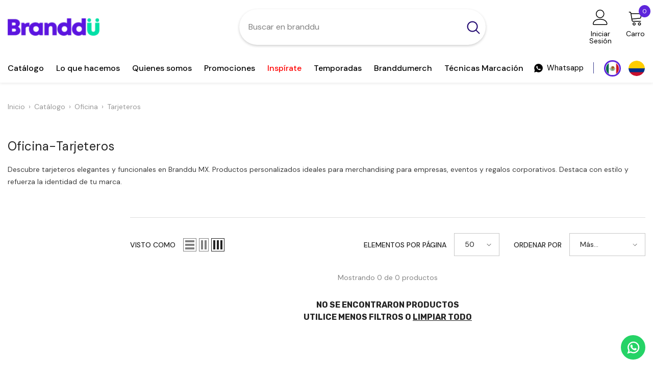

--- FILE ---
content_type: text/html; charset=utf-8
request_url: https://branddu.mx/collections/oficina-tarjeteros
body_size: 83755
content:
<!doctype html><html class="no-js" lang="es">
    <head>
        <meta charset="utf-8">
        <meta http-equiv="X-UA-Compatible" content="IE=edge">
        <meta name="viewport" content="width=device-width,initial-scale=1">
        <meta name="theme-color" content="">
        <meta name="google-site-verification" content="H_395NEOR0DxCv8tua-Z4431PiZCuXPnmaNR-sqgWyA"/>
        <link rel="canonical" href="https://branddu.mx/collections/oficina-tarjeteros">
        <link rel="canonical" href="https://branddu.mx/collections/oficina-tarjeteros" canonical-shop-url="https://branddu.mx/"><link rel="shortcut icon" href="//branddu.mx/cdn/shop/files/uv2_3_32x32.png?v=1690907307" type="image/png"><link rel="preconnect" href="https://cdn.shopify.com" crossorigin>
        <title>
          Tarjeteros Personalizables para Promociones | Branduu MX
</title><meta name="description" content="Tarjeteros elegantes y personalizables. Una opción profesional y funcional para destacar en eventos y regalos. Impulsa tu marca y logra prestigio global ahora.">

<meta property="og:site_name" content="Branddu Mexico">
<meta property="og:url" content="https://branddu.mx/collections/oficina-tarjeteros">
<meta property="og:title" content="Tarjeteros Personalizables para Promociones | Branduu MX">
<meta property="og:type" content="product.group">
<meta property="og:description" content="Tarjeteros elegantes y personalizables. Una opción profesional y funcional para destacar en eventos y regalos. Impulsa tu marca y logra prestigio global ahora."><meta name="twitter:card" content="summary_large_image">
<meta name="twitter:title" content="Tarjeteros Personalizables para Promociones | Branduu MX">
<meta name="twitter:description" content="Tarjeteros elegantes y personalizables. Una opción profesional y funcional para destacar en eventos y regalos. Impulsa tu marca y logra prestigio global ahora.">

        <script>window.performance && window.performance.mark && window.performance.mark('shopify.content_for_header.start');</script><meta name="google-site-verification" content="RyyKCPbCaoOc-xgCikpcuPIbQn18M6ND75Q4HcDtrMQ">
<meta id="shopify-digital-wallet" name="shopify-digital-wallet" content="/74318020910/digital_wallets/dialog">
<link rel="alternate" type="application/atom+xml" title="Feed" href="/collections/oficina-tarjeteros.atom" />
<link rel="alternate" type="application/json+oembed" href="https://branddu.mx/collections/oficina-tarjeteros.oembed">
<script async="async" src="/checkouts/internal/preloads.js?locale=es-MX"></script>
<script id="shopify-features" type="application/json">{"accessToken":"cc3abd3eab5fb2451df65676a964c9e5","betas":["rich-media-storefront-analytics"],"domain":"branddu.mx","predictiveSearch":true,"shopId":74318020910,"locale":"es"}</script>
<script>var Shopify = Shopify || {};
Shopify.shop = "branddumx.myshopify.com";
Shopify.locale = "es";
Shopify.currency = {"active":"MXN","rate":"1.0"};
Shopify.country = "MX";
Shopify.theme = {"name":"ThemeShopify\/mastermx","id":166577570094,"schema_name":"Ella","schema_version":"6.5.2","theme_store_id":null,"role":"main"};
Shopify.theme.handle = "null";
Shopify.theme.style = {"id":null,"handle":null};
Shopify.cdnHost = "branddu.mx/cdn";
Shopify.routes = Shopify.routes || {};
Shopify.routes.root = "/";</script>
<script type="module">!function(o){(o.Shopify=o.Shopify||{}).modules=!0}(window);</script>
<script>!function(o){function n(){var o=[];function n(){o.push(Array.prototype.slice.apply(arguments))}return n.q=o,n}var t=o.Shopify=o.Shopify||{};t.loadFeatures=n(),t.autoloadFeatures=n()}(window);</script>
<script id="shop-js-analytics" type="application/json">{"pageType":"collection"}</script>
<script defer="defer" async type="module" src="//branddu.mx/cdn/shopifycloud/shop-js/modules/v2/client.init-shop-cart-sync_2Gr3Q33f.es.esm.js"></script>
<script defer="defer" async type="module" src="//branddu.mx/cdn/shopifycloud/shop-js/modules/v2/chunk.common_noJfOIa7.esm.js"></script>
<script defer="defer" async type="module" src="//branddu.mx/cdn/shopifycloud/shop-js/modules/v2/chunk.modal_Deo2FJQo.esm.js"></script>
<script type="module">
  await import("//branddu.mx/cdn/shopifycloud/shop-js/modules/v2/client.init-shop-cart-sync_2Gr3Q33f.es.esm.js");
await import("//branddu.mx/cdn/shopifycloud/shop-js/modules/v2/chunk.common_noJfOIa7.esm.js");
await import("//branddu.mx/cdn/shopifycloud/shop-js/modules/v2/chunk.modal_Deo2FJQo.esm.js");

  window.Shopify.SignInWithShop?.initShopCartSync?.({"fedCMEnabled":true,"windoidEnabled":true});

</script>
<script>(function() {
  var isLoaded = false;
  function asyncLoad() {
    if (isLoaded) return;
    isLoaded = true;
    var urls = ["https:\/\/cdn.s3.pop-convert.com\/pcjs.production.min.js?unique_id=branddumx.myshopify.com\u0026shop=branddumx.myshopify.com","https:\/\/script.pop-convert.com\/new-micro\/production.pc.min.js?unique_id=branddumx.myshopify.com\u0026shop=branddumx.myshopify.com","https:\/\/app.easyquote.pw\/easyquote.js?url=https:\/\/app.easyquote.pw\u0026shop=branddumx.myshopify.com","https:\/\/apps.clientify.net\/ecommercev2\/ecommerce_v2\/assets\/pixel_wc\/dynamic_tracking.js?trackerCode=CF-92854-92854-FFVJY\u0026store_id=1231\u0026shop=branddumx.myshopify.com"];
    for (var i = 0; i < urls.length; i++) {
      var s = document.createElement('script');
      s.type = 'text/javascript';
      s.async = true;
      s.src = urls[i];
      var x = document.getElementsByTagName('script')[0];
      x.parentNode.insertBefore(s, x);
    }
  };
  if(window.attachEvent) {
    window.attachEvent('onload', asyncLoad);
  } else {
    window.addEventListener('load', asyncLoad, false);
  }
})();</script>
<script id="__st">var __st={"a":74318020910,"offset":-18000,"reqid":"62fd4b2d-423b-4d6e-8eff-55d294da3e46-1769397082","pageurl":"branddu.mx\/collections\/oficina-tarjeteros","u":"1ee17d788186","p":"collection","rtyp":"collection","rid":492241682734};</script>
<script>window.ShopifyPaypalV4VisibilityTracking = true;</script>
<script id="captcha-bootstrap">!function(){'use strict';const t='contact',e='account',n='new_comment',o=[[t,t],['blogs',n],['comments',n],[t,'customer']],c=[[e,'customer_login'],[e,'guest_login'],[e,'recover_customer_password'],[e,'create_customer']],r=t=>t.map((([t,e])=>`form[action*='/${t}']:not([data-nocaptcha='true']) input[name='form_type'][value='${e}']`)).join(','),a=t=>()=>t?[...document.querySelectorAll(t)].map((t=>t.form)):[];function s(){const t=[...o],e=r(t);return a(e)}const i='password',u='form_key',d=['recaptcha-v3-token','g-recaptcha-response','h-captcha-response',i],f=()=>{try{return window.sessionStorage}catch{return}},m='__shopify_v',_=t=>t.elements[u];function p(t,e,n=!1){try{const o=window.sessionStorage,c=JSON.parse(o.getItem(e)),{data:r}=function(t){const{data:e,action:n}=t;return t[m]||n?{data:e,action:n}:{data:t,action:n}}(c);for(const[e,n]of Object.entries(r))t.elements[e]&&(t.elements[e].value=n);n&&o.removeItem(e)}catch(o){console.error('form repopulation failed',{error:o})}}const l='form_type',E='cptcha';function T(t){t.dataset[E]=!0}const w=window,h=w.document,L='Shopify',v='ce_forms',y='captcha';let A=!1;((t,e)=>{const n=(g='f06e6c50-85a8-45c8-87d0-21a2b65856fe',I='https://cdn.shopify.com/shopifycloud/storefront-forms-hcaptcha/ce_storefront_forms_captcha_hcaptcha.v1.5.2.iife.js',D={infoText:'Protegido por hCaptcha',privacyText:'Privacidad',termsText:'Términos'},(t,e,n)=>{const o=w[L][v],c=o.bindForm;if(c)return c(t,g,e,D).then(n);var r;o.q.push([[t,g,e,D],n]),r=I,A||(h.body.append(Object.assign(h.createElement('script'),{id:'captcha-provider',async:!0,src:r})),A=!0)});var g,I,D;w[L]=w[L]||{},w[L][v]=w[L][v]||{},w[L][v].q=[],w[L][y]=w[L][y]||{},w[L][y].protect=function(t,e){n(t,void 0,e),T(t)},Object.freeze(w[L][y]),function(t,e,n,w,h,L){const[v,y,A,g]=function(t,e,n){const i=e?o:[],u=t?c:[],d=[...i,...u],f=r(d),m=r(i),_=r(d.filter((([t,e])=>n.includes(e))));return[a(f),a(m),a(_),s()]}(w,h,L),I=t=>{const e=t.target;return e instanceof HTMLFormElement?e:e&&e.form},D=t=>v().includes(t);t.addEventListener('submit',(t=>{const e=I(t);if(!e)return;const n=D(e)&&!e.dataset.hcaptchaBound&&!e.dataset.recaptchaBound,o=_(e),c=g().includes(e)&&(!o||!o.value);(n||c)&&t.preventDefault(),c&&!n&&(function(t){try{if(!f())return;!function(t){const e=f();if(!e)return;const n=_(t);if(!n)return;const o=n.value;o&&e.removeItem(o)}(t);const e=Array.from(Array(32),(()=>Math.random().toString(36)[2])).join('');!function(t,e){_(t)||t.append(Object.assign(document.createElement('input'),{type:'hidden',name:u})),t.elements[u].value=e}(t,e),function(t,e){const n=f();if(!n)return;const o=[...t.querySelectorAll(`input[type='${i}']`)].map((({name:t})=>t)),c=[...d,...o],r={};for(const[a,s]of new FormData(t).entries())c.includes(a)||(r[a]=s);n.setItem(e,JSON.stringify({[m]:1,action:t.action,data:r}))}(t,e)}catch(e){console.error('failed to persist form',e)}}(e),e.submit())}));const S=(t,e)=>{t&&!t.dataset[E]&&(n(t,e.some((e=>e===t))),T(t))};for(const o of['focusin','change'])t.addEventListener(o,(t=>{const e=I(t);D(e)&&S(e,y())}));const B=e.get('form_key'),M=e.get(l),P=B&&M;t.addEventListener('DOMContentLoaded',(()=>{const t=y();if(P)for(const e of t)e.elements[l].value===M&&p(e,B);[...new Set([...A(),...v().filter((t=>'true'===t.dataset.shopifyCaptcha))])].forEach((e=>S(e,t)))}))}(h,new URLSearchParams(w.location.search),n,t,e,['guest_login'])})(!0,!0)}();</script>
<script integrity="sha256-4kQ18oKyAcykRKYeNunJcIwy7WH5gtpwJnB7kiuLZ1E=" data-source-attribution="shopify.loadfeatures" defer="defer" src="//branddu.mx/cdn/shopifycloud/storefront/assets/storefront/load_feature-a0a9edcb.js" crossorigin="anonymous"></script>
<script data-source-attribution="shopify.dynamic_checkout.dynamic.init">var Shopify=Shopify||{};Shopify.PaymentButton=Shopify.PaymentButton||{isStorefrontPortableWallets:!0,init:function(){window.Shopify.PaymentButton.init=function(){};var t=document.createElement("script");t.src="https://branddu.mx/cdn/shopifycloud/portable-wallets/latest/portable-wallets.es.js",t.type="module",document.head.appendChild(t)}};
</script>
<script data-source-attribution="shopify.dynamic_checkout.buyer_consent">
  function portableWalletsHideBuyerConsent(e){var t=document.getElementById("shopify-buyer-consent"),n=document.getElementById("shopify-subscription-policy-button");t&&n&&(t.classList.add("hidden"),t.setAttribute("aria-hidden","true"),n.removeEventListener("click",e))}function portableWalletsShowBuyerConsent(e){var t=document.getElementById("shopify-buyer-consent"),n=document.getElementById("shopify-subscription-policy-button");t&&n&&(t.classList.remove("hidden"),t.removeAttribute("aria-hidden"),n.addEventListener("click",e))}window.Shopify?.PaymentButton&&(window.Shopify.PaymentButton.hideBuyerConsent=portableWalletsHideBuyerConsent,window.Shopify.PaymentButton.showBuyerConsent=portableWalletsShowBuyerConsent);
</script>
<script data-source-attribution="shopify.dynamic_checkout.cart.bootstrap">document.addEventListener("DOMContentLoaded",(function(){function t(){return document.querySelector("shopify-accelerated-checkout-cart, shopify-accelerated-checkout")}if(t())Shopify.PaymentButton.init();else{new MutationObserver((function(e,n){t()&&(Shopify.PaymentButton.init(),n.disconnect())})).observe(document.body,{childList:!0,subtree:!0})}}));
</script>
<script id="sections-script" data-sections="header-navigation-vertical-menu,header-mobile" defer="defer" src="//branddu.mx/cdn/shop/t/12/compiled_assets/scripts.js?v=6856"></script>
<script>window.performance && window.performance.mark && window.performance.mark('shopify.content_for_header.end');</script>
        <style>
    
    
                </style>

<link href="https://fonts.googleapis.com/css?family=DM+Sans:300,300i,400,400i,500,500i,600,600i,700,700i,800,800i&display=swap" rel="stylesheet" as="font" crossorigin>
<link href="https://fonts.googleapis.com/css?family=Rubik:300,300i,400,400i,500,500i,600,600i,700,700i,800,800i&display=swap" rel="stylesheet" as="font" crossorigin>

<style>
    
    :root {
        --font-family-1: DM Sans;
        --font-family-2: Rubik;

        /* Settings Body */--font-body-family: DM Sans;--font-body-size: 14px;--font-body-weight: 400;--body-line-height: 24px;--body-letter-spacing: 0;

        /* Settings Heading */--font-heading-family: Rubik;--font-heading-size: 20px;--font-heading-weight: 700;--font-heading-style: normal;--heading-line-height: 34px;--heading-letter-spacing: 0;--heading-text-transform: none;--heading-border-height: 1px;

        /* Menu Lv1 */--font-menu-lv1-family: DM Sans;--font-menu-lv1-size: 16px;--font-menu-lv1-weight: 500;--menu-lv1-line-height: 24px;--menu-lv1-letter-spacing: 0;--menu-lv1-text-transform: none;

        /* Menu Lv2 */--font-menu-lv2-family: DM Sans;--font-menu-lv2-size: 14px;--font-menu-lv2-weight: 400;--menu-lv2-line-height: 24px;--menu-lv2-letter-spacing: 0;--menu-lv2-text-transform: none;

        /* Menu Lv3 */--font-menu-lv3-family: DM Sans;--font-menu-lv3-size: 14px;--font-menu-lv3-weight: 400;--menu-lv3-line-height: 24px;--menu-lv3-letter-spacing: 0;--menu-lv3-text-transform: none;

        /* Mega Menu Lv2 */--font-mega-menu-lv2-family: DM Sans;--font-mega-menu-lv2-size: 16px;--font-mega-menu-lv2-weight: 700;--font-mega-menu-lv2-style: normal;--mega-menu-lv2-line-height: 22px;--mega-menu-lv2-letter-spacing: 0;--mega-menu-lv2-text-transform: none;

        /* Mega Menu Lv3 */--font-mega-menu-lv3-family: DM Sans;--font-mega-menu-lv3-size: 14px;--font-mega-menu-lv3-weight: 400;--mega-menu-lv3-line-height: 24px;--mega-menu-lv3-letter-spacing: .02em;--mega-menu-lv3-text-transform: none;

        /* Product Card Title */--product-title-font: DM Sans;--product-title-font-size : 16px;--product-title-font-weight : 400;--product-title-line-height: 24px;--product-title-letter-spacing: 0;--product-title-line-text : 2;--product-title-text-transform : none;--product-title-margin-bottom: 12px;

        /* Product Card Vendor */--product-vendor-font: DM Sans;--product-vendor-font-size : 13px;--product-vendor-font-weight : 500;--product-vendor-font-style : normal;--product-vendor-line-height: 20px;--product-vendor-letter-spacing: 0;--product-vendor-text-transform : none;--product-vendor-margin-bottom: 3px;--product-vendor-margin-top: 0px;

        /* Product Card Price */--product-price-font: Rubik;--product-price-font-size : 16px;--product-price-font-weight : 700;--product-price-line-height: 22px;--product-price-letter-spacing: 0;--product-price-margin-top: 6px;--product-price-margin-bottom: 13px;

        /* Product Card Badge */--badge-font: DM Sans;--badge-font-size : 14px;--badge-font-weight : 400;--badge-text-transform : none;--badge-letter-spacing: 0;--badge-line-height: 20px;--badge-border-radius: 3px;--badge-padding-top: 5px;--badge-padding-bottom: 5px;--badge-padding-left-right: 14px;--badge-postion-top: 0px;--badge-postion-left-right: 0px;

        /* Product Quickview */
        --product-quickview-font-size : 14px; --product-quickview-line-height: 22px; --product-quickview-border-radius: 30px; --product-quickview-padding-top: 3px; --product-quickview-padding-bottom: 3px; --product-quickview-padding-left-right: 13px; --product-quickview-sold-out-product: #e95144;--product-quickview-box-shadow: 0 1px 3px #0003;/* Blog Card Tile */--blog-title-font: DM Sans;--blog-title-font-size : 18px; --blog-title-font-weight : 700; --blog-title-line-height: 36px; --blog-title-letter-spacing: 0; --blog-title-text-transform : none;

        /* Blog Card Info (Date, Author) */--blog-info-font: DM Sans;--blog-info-font-size : 12px; --blog-info-font-weight : 400; --blog-info-line-height: 22px; --blog-info-letter-spacing: 0; --blog-info-text-transform : none;

        /* Button 1 */--btn-1-font-family: DM Sans;--btn-1-font-size: 16px; --btn-1-font-weight: 500; --btn-1-text-transform: none; --btn-1-line-height: 24px; --btn-1-letter-spacing: 0; --btn-1-text-align: center; --btn-1-border-radius: 25px; --btn-1-border-width: 1px; --btn-1-border-style: solid; --btn-1-padding-top: 12px; --btn-1-padding-bottom: 12px; --btn-1-horizontal-length: 0px; --btn-1-vertical-length: 0px; --btn-1-blur-radius: 0px; --btn-1-spread: 0px;
        --btn-1-inset: ;/* Button 2 */--btn-2-font-family: Rubik;--btn-2-font-size: 16px; --btn-2-font-weight: 700; --btn-2-text-transform: none; --btn-2-line-height: 24px; --btn-2-letter-spacing: .05em; --btn-2-text-align: center; --btn-2-border-radius: 0px; --btn-2-border-width: 1px; --btn-2-border-style: solid; --btn-2-padding-top: 20px; --btn-2-padding-bottom: 20px; --btn-2-horizontal-length: 0px; --btn-2-vertical-length: 0px; --btn-2-blur-radius: 0px; --btn-2-spread: 0px;
        --btn-2-inset: ;/* Button 3 */--btn-3-font-family: DM Sans;--btn-3-font-size: 14px; --btn-3-font-weight: 700; --btn-3-text-transform: none; --btn-3-line-height: 24px; --btn-3-letter-spacing: 0; --btn-3-text-align: center; --btn-3-border-radius: 30px; --btn-3-border-width: 1px; --btn-3-border-style: solid; --btn-3-padding-top: 6px; --btn-3-padding-bottom: 8px; --btn-3-horizontal-length: 0px; --btn-3-vertical-length: 0px; --btn-3-blur-radius: 0px; --btn-3-spread: 0px;
        --btn-3-inset: ;/* Footer Heading */--footer-heading-font-family: Rubik;--footer-heading-font-size : 16px; --footer-heading-font-weight : 700; --footer-heading-line-height : 26px; --footer-heading-letter-spacing : ; --footer-heading-text-transform : uppercase;

        /* Footer Link */--footer-link-font-family: DM Sans;--footer-link-font-size : 14px; --footer-link-font-weight : ; --footer-link-line-height : 35px; --footer-link-letter-spacing : 0; --footer-link-text-transform : capitalize;

        /* Page Title */--font-page-title-family: DM Sans;--font-page-title-size: 24px; --font-page-title-weight: 400; --font-page-title-style: normal; --page-title-line-height: 20px; --page-title-letter-spacing: .02em; --page-title-text-transform: none;

        /* Font Product Tab Title */
        --font-tab-type-1: DM Sans; --font-tab-type-2: Rubik;

        /* Text Size */
        --text-size-font-size : 10px; --text-size-font-weight : 400; --text-size-line-height : 22px; --text-size-letter-spacing : 0; --text-size-text-transform : uppercase; --text-size-color : #787878;

        /* Font Weight */
        --font-weight-normal: 400; --font-weight-medium: 500; --font-weight-semibold: 600; --font-weight-bold: 700; --font-weight-bolder: 800; --font-weight-black: 900;

        /* Radio Button */
        --form-label-checkbox-before-bg: #fff; --form-label-checkbox-before-border: #cecece; --form-label-checkbox-before-bg-checked: #000;

        /* Conatiner */
        --body-custom-width-container: 1400px;

        /* Layout Boxed */
        --color-background-layout-boxed: rgba(0,0,0,0);/* Arrow */
        --position-horizontal-slick-arrow: -5%;

        /* General Color*/
        --color-text: #232323; --color-text2: #969696; --color-global: #232323; --color-white: #FFFFFF; --color-grey: #868686; --color-black: #202020; --color-base-text-rgb: 35, 35, 35; --color-base-text2-rgb: 150, 150, 150; --color-background: #ffffff; --color-background-rgb: 255, 255, 255; --color-background-overylay: rgba(255, 255, 255, 0.9); --color-base-accent-text: ; --color-base-accent-1: ; --color-base-accent-2: ; --color-link: #232323; --color-link-hover: #232323; --color-error: #D93333; --color-error-bg: #FCEEEE; --color-success: #5A5A5A; --color-success-bg: #DFF0D8; --color-info: #202020; --color-info-bg: #FFF2DD; --color-link-underline: rgba(35, 35, 35, 0.5); --color-breadcrumb: #999999; --colors-breadcrumb-hover: #232323;--colors-breadcrumb-active: #999999; --border-global: #e6e6e6; --bg-global: #fafafa; --bg-planceholder: #fafafa; --color-warning: #fff; --bg-warning: #e0b252; --color-background-10 : #e9e9e9; --color-background-20 : #d3d3d3; --color-background-30 : #bdbdbd; --color-background-50 : #919191; --color-background-global : #919191;

        /* Arrow Color */
        --arrow-color: #212121; --arrow-background-color: #ffffff; --arrow-border-color: #505050;--arrow-color-hover: #ffffff;--arrow-background-color-hover: #5e26db;--arrow-border-color-hover: #5e26db;--arrow-width: 36px;--arrow-height: 36px;--arrow-size: 55px;--arrow-size-icon: 17px;--arrow-border-radius: 50%;--arrow-border-width: 2px;--arrow-width-half: -18px;

        /* Pagination Color */
        --pagination-item-color: #3c3c3c; --pagination-item-color-active: #3c3c3c; --pagination-item-bg-color: #fff;--pagination-item-bg-color-active: #fff;--pagination-item-border-color: #fff;--pagination-item-border-color-active: #3c3c3c;--pagination-arrow-color: #3c3c3c;--pagination-arrow-color-active: #3c3c3c;--pagination-arrow-bg-color: #fff;--pagination-arrow-bg-color-active: #fff;--pagination-arrow-border-color: #fff;--pagination-arrow-border-color-active: #fff;

        /* Dots Color */
        --dots-color: #cecece;--dots-border-color: #cecece;--dots-color-active: #5e26db;--dots-border-color-active: #5e26db;--dots-style2-background-opacity: #00000020;--dots-width: 10px;--dots-height: 10px;

        /* Button Color */
        --btn-1-color: #ffffff;--btn-1-bg: #5e26db;--btn-1-border: #5e26db;--btn-1-color-hover: #202020;--btn-1-bg-hover: #ffffff;--btn-1-border-hover: #cccccc;
        --btn-2-color: #202020;--btn-2-bg: #ffffff;--btn-2-border: #cccccc;--btn-2-color-hover: #ffffff;--btn-2-bg-hover: #02e0a4;--btn-2-border-hover: #02e0a4;
        --btn-3-color: #FFFFFF;--btn-3-bg: #e9514b;--btn-3-border: #e9514b;--btn-3-color-hover: #ffffff;--btn-3-bg-hover: #e9514b;--btn-3-border-hover: #e9514b;
        --anchor-transition: all ease .3s;--bg-white: #ffffff;--bg-black: #000000;--bg-grey: #808080;--icon: var(--color-text);--text-cart: #3c3c3c;--duration-short: 100ms;--duration-default: 350ms;--duration-long: 500ms;--form-input-bg: #ffffff;--form-input-border: #c7c7c7;--form-input-color: #232323;--form-input-placeholder: #868686;--form-label: #232323;

        --new-badge-color: #350477;--new-badge-bg: #d2e7ff;--sale-badge-color: #e10600;--sale-badge-bg: #ffd8d7;--sold-out-badge-color: #505050;--sold-out-badge-bg: #e7e7e7;--custom-badge-color: #fd9427;--custom-badge-bg: #feedbd;--bundle-badge-color: #43b200;--bundle-badge-bg: #d7ffd2;
        
        --product-title-color : #000000;--product-title-color-hover : #3385f6;--product-vendor-color : #787878;--product-price-color : #202020;--product-sale-price-color : #e10600;--product-compare-price-color : #505050;--product-review-full-color : #f8c646;--product-review-empty-color : #e4e4e4;

        --product-swatch-border : #cbcbcb;--product-swatch-border-active : #232323;--product-swatch-width : 40px;--product-swatch-height : 40px;--product-swatch-border-radius : 0px;--product-swatch-color-width : 40px;--product-swatch-color-height : 40px;--product-swatch-color-border-radius : 20px;

        --product-wishlist-color : #000000;--product-wishlist-bg : #f5f5f5;--product-wishlist-border : transparent;--product-wishlist-color-added : #000000;--product-wishlist-bg-added : #ffe5e5;--product-wishlist-border-added : transparent;--product-compare-color : #000000;--product-compare-bg : #FFFFFF;--product-compare-color-added : #D12442; --product-compare-bg-added : #FFFFFF; --product-hot-stock-text-color : #d62828; --product-quick-view-color : #0b0335; --product-cart-image-fit : contain; --product-title-variant-font-size: 16px;--product-quick-view-bg: rgba(255, 255, 255, 0.9);--product-quick-view-bg-above-button: rgba(255, 255, 255, 0.7);--product-quick-view-color-hover : #0b0335;--product-quick-view-bg-hover : #ffffff;--product-action-color : #000000;--product-action-bg : #ffffff;--product-action-border : #000000;--product-action-color-hover : #ffffff;--product-action-bg-hover : #1d0062;--product-action-border-hover : #1d0062;

        /* Multilevel Category Filter */
        --color-label-multiLevel-categories: #232323;--bg-label-multiLevel-categories: #fff;--color-button-multiLevel-categories: #fff;--bg-button-multiLevel-categories: #ff8b21;--border-button-multiLevel-categories: #ff736b;--hover-color-button-multiLevel-categories: #fff;--hover-bg-button-multiLevel-categories: #ff8b21;--cart-item-bg : #ffffff;--cart-item-border : #e8e8e8;--cart-item-border-width : 1px;--cart-item-border-style : solid;--w-product-swatch-custom: 30px;--h-product-swatch-custom: 30px;--w-product-swatch-custom-mb: 20px;--h-product-swatch-custom-mb: 20px;--font-size-product-swatch-more: 12px;--swatch-border : #cbcbcb;--swatch-border-active : #232323;

        --variant-size: #232323;--variant-size-border: #e7e7e7;--variant-size-bg: #ffffff;--variant-size-hover: #ffffff;--variant-size-border-hover: #232323;--variant-size-bg-hover: #232323;--variant-bg : #ffffff; --variant-color : #232323; --variant-bg-active : #ffffff; --variant-color-active : #232323;

        --fontsize-text-social: 12px;
        --page-content-distance: 64px;--sidebar-content-distance: 40px;--button-transition-ease: cubic-bezier(.25,.46,.45,.94);

        /* Loading Spinner Color */
        --spinner-top-color: #fc0; --spinner-right-color: #4dd4c6; --spinner-bottom-color: #f00; --spinner-left-color: #f6f6f6;

        /* Product Card Marquee */
        --product-marquee-background-color: ;--product-marquee-text-color: #FFFFFF;--product-marquee-text-size: 14px;--product-marquee-text-mobile-size: 14px;--product-marquee-text-weight: 400;--product-marquee-text-transform: none;--product-marquee-text-style: italic;--product-marquee-speed: ; --product-marquee-line-height: calc(var(--product-marquee-text-mobile-size) * 1.5);
    }
</style>
        <link href="//branddu.mx/cdn/shop/t/12/assets/base.css?v=17285892796540784881752504682" rel="stylesheet" type="text/css" media="all" />
<link href="//branddu.mx/cdn/shop/t/12/assets/animated.css?v=118618079748618006641709587216" rel="stylesheet" type="text/css" media="all" />
<link href="//branddu.mx/cdn/shop/t/12/assets/component-card.css?v=54101267599871642731742311446" rel="stylesheet" type="text/css" media="all" />
<link href="//branddu.mx/cdn/shop/t/12/assets/component-loading-overlay.css?v=170491267859233445071709587216" rel="stylesheet" type="text/css" media="all" />
<link href="//branddu.mx/cdn/shop/t/12/assets/component-loading-banner.css?v=66575024453840146421709587217" rel="stylesheet" type="text/css" media="all" />
<link href="//branddu.mx/cdn/shop/t/12/assets/component-quick-cart.css?v=19827218262804003821711051153" rel="stylesheet" type="text/css" media="all" />
<link rel="stylesheet" href="//branddu.mx/cdn/shop/t/12/assets/vendor.css?v=164616260963476715651709587214" media="print" onload="this.media='all'">
<noscript><link href="//branddu.mx/cdn/shop/t/12/assets/vendor.css?v=164616260963476715651709587214" rel="stylesheet" type="text/css" media="all" /></noscript>


	<link href="//branddu.mx/cdn/shop/t/12/assets/component-card-03.css?v=135958165109185429871709587218" rel="stylesheet" type="text/css" media="all" />


<link href="//branddu.mx/cdn/shop/t/12/assets/component-predictive-search.css?v=104537003445991516671709587216" rel="stylesheet" type="text/css" media="all" />
<link rel="stylesheet" href="//branddu.mx/cdn/shop/t/12/assets/component-product-form.css?v=140087122189431595481709587217" media="print" onload="this.media='all'">
	<link rel="stylesheet" href="//branddu.mx/cdn/shop/t/12/assets/component-review.css?v=100129706126506303331709587216" media="print" onload="this.media='all'">
	<link rel="stylesheet" href="//branddu.mx/cdn/shop/t/12/assets/component-price.css?v=139205013722916111901709587215" media="print" onload="this.media='all'">
	<link rel="stylesheet" href="//branddu.mx/cdn/shop/t/12/assets/component-badge.css?v=20633729062276667811709587215" media="print" onload="this.media='all'">
	<link rel="stylesheet" href="//branddu.mx/cdn/shop/t/12/assets/component-rte.css?v=74468535300400368301709587218" media="print" onload="this.media='all'">
	<link rel="stylesheet" href="//branddu.mx/cdn/shop/t/12/assets/component-share.css?v=38383599121620234941709587217" media="print" onload="this.media='all'"><link rel="stylesheet" href="//branddu.mx/cdn/shop/t/12/assets/component-newsletter.css?v=54058530822278129331709587217" media="print" onload="this.media='all'">
<link rel="stylesheet" href="//branddu.mx/cdn/shop/t/12/assets/component-slider.css?v=37888473738646685221709587225" media="print" onload="this.media='all'">
<link rel="stylesheet" href="//branddu.mx/cdn/shop/t/12/assets/component-list-social.css?v=102044711114163579551709587218" media="print" onload="this.media='all'"><noscript><link href="//branddu.mx/cdn/shop/t/12/assets/component-product-form.css?v=140087122189431595481709587217" rel="stylesheet" type="text/css" media="all" /></noscript>
	<noscript><link href="//branddu.mx/cdn/shop/t/12/assets/component-review.css?v=100129706126506303331709587216" rel="stylesheet" type="text/css" media="all" /></noscript>
	<noscript><link href="//branddu.mx/cdn/shop/t/12/assets/component-price.css?v=139205013722916111901709587215" rel="stylesheet" type="text/css" media="all" /></noscript>
	<noscript><link href="//branddu.mx/cdn/shop/t/12/assets/component-badge.css?v=20633729062276667811709587215" rel="stylesheet" type="text/css" media="all" /></noscript>
	<noscript><link href="//branddu.mx/cdn/shop/t/12/assets/component-rte.css?v=74468535300400368301709587218" rel="stylesheet" type="text/css" media="all" /></noscript>
	<noscript><link href="//branddu.mx/cdn/shop/t/12/assets/component-share.css?v=38383599121620234941709587217" rel="stylesheet" type="text/css" media="all" /></noscript><link rel="stylesheet" href="//branddu.mx/cdn/shop/t/12/assets/component-product-card-marquee.css?v=93683752463570756441709587226" media="print" onload="this.media='all'">
	<noscript><link href="//branddu.mx/cdn/shop/t/12/assets/component-product-card-marquee.css?v=93683752463570756441709587226" rel="stylesheet" type="text/css" media="all" /></noscript><noscript><link href="//branddu.mx/cdn/shop/t/12/assets/component-newsletter.css?v=54058530822278129331709587217" rel="stylesheet" type="text/css" media="all" /></noscript>
<noscript><link href="//branddu.mx/cdn/shop/t/12/assets/component-slider.css?v=37888473738646685221709587225" rel="stylesheet" type="text/css" media="all" /></noscript>
<noscript><link href="//branddu.mx/cdn/shop/t/12/assets/component-list-social.css?v=102044711114163579551709587218" rel="stylesheet" type="text/css" media="all" /></noscript>

<style type="text/css">
	.nav-title-mobile {display: none;}.list-menu--disclosure{display: none;position: absolute;min-width: 100%;width: 22rem;background-color: var(--bg-white);box-shadow: 0 1px 4px 0 rgb(0 0 0 / 15%);padding: 5px 0 5px 20px;opacity: 0;visibility: visible;pointer-events: none;transition: opacity var(--duration-default) ease, transform var(--duration-default) ease;}.list-menu--disclosure-2{margin-left: calc(100% - 15px);z-index: 2;top: -5px;}.list-menu--disclosure:focus {outline: none;}.list-menu--disclosure.localization-selector {max-height: 18rem;overflow: auto;width: 10rem;padding: 0.5rem;}.js menu-drawer > details > summary::before, .js menu-drawer > details[open]:not(.menu-opening) > summary::before {content: '';position: absolute;cursor: default;width: 100%;height: calc(100vh - 100%);height: calc(var(--viewport-height, 100vh) - (var(--header-bottom-position, 100%)));top: 100%;left: 0;background: var(--color-foreground-50);opacity: 0;visibility: hidden;z-index: 2;transition: opacity var(--duration-default) ease,visibility var(--duration-default) ease;}menu-drawer > details[open] > summary::before {visibility: visible;opacity: 1;}.menu-drawer {position: absolute;transform: translateX(-100%);visibility: hidden;z-index: 3;left: 0;top: 100%;width: 100%;max-width: calc(100vw - 4rem);padding: 0;border: 0.1rem solid var(--color-background-10);border-left: 0;border-bottom: 0;background-color: var(--bg-white);overflow-x: hidden;}.js .menu-drawer {height: calc(100vh - 100%);height: calc(var(--viewport-height, 100vh) - (var(--header-bottom-position, 100%)));}.js details[open] > .menu-drawer, .js details[open] > .menu-drawer__submenu {transition: transform var(--duration-default) ease, visibility var(--duration-default) ease;}.no-js details[open] > .menu-drawer, .js details[open].menu-opening > .menu-drawer, details[open].menu-opening > .menu-drawer__submenu {transform: translateX(0);visibility: visible;}@media screen and (min-width: 750px) {.menu-drawer {width: 40rem;}.no-js .menu-drawer {height: auto;}}.menu-drawer__inner-container {position: relative;height: 100%;}.menu-drawer__navigation-container {display: grid;grid-template-rows: 1fr auto;align-content: space-between;overflow-y: auto;height: 100%;}.menu-drawer__navigation {padding: 0 0 5.6rem 0;}.menu-drawer__inner-submenu {height: 100%;overflow-x: hidden;overflow-y: auto;}.no-js .menu-drawer__navigation {padding: 0;}.js .menu-drawer__menu li {width: 100%;border-bottom: 1px solid #e6e6e6;overflow: hidden;}.menu-drawer__menu-item{line-height: var(--body-line-height);letter-spacing: var(--body-letter-spacing);padding: 10px 20px 10px 15px;cursor: pointer;display: flex;align-items: center;justify-content: space-between;}.menu-drawer__menu-item .label{display: inline-block;vertical-align: middle;font-size: calc(var(--font-body-size) - 4px);font-weight: var(--font-weight-normal);letter-spacing: var(--body-letter-spacing);height: 20px;line-height: 20px;margin: 0 0 0 10px;padding: 0 5px;text-transform: uppercase;text-align: center;position: relative;}.menu-drawer__menu-item .label:before{content: "";position: absolute;border: 5px solid transparent;top: 50%;left: -9px;transform: translateY(-50%);}.menu-drawer__menu-item > .icon{width: 24px;height: 24px;margin: 0 10px 0 0;}.menu-drawer__menu-item > .symbol {position: absolute;right: 20px;top: 50%;transform: translateY(-50%);display: flex;align-items: center;justify-content: center;font-size: 0;pointer-events: none;}.menu-drawer__menu-item > .symbol .icon{width: 14px;height: 14px;opacity: .6;}.menu-mobile-icon .menu-drawer__menu-item{justify-content: flex-start;}.no-js .menu-drawer .menu-drawer__menu-item > .symbol {display: none;}.js .menu-drawer__submenu {position: absolute;top: 0;width: 100%;bottom: 0;left: 0;background-color: var(--bg-white);z-index: 1;transform: translateX(100%);visibility: hidden;}.js .menu-drawer__submenu .menu-drawer__submenu {overflow-y: auto;}.menu-drawer__close-button {display: block;width: 100%;padding: 10px 15px;background-color: transparent;border: none;background: #f6f8f9;position: relative;}.menu-drawer__close-button .symbol{position: absolute;top: auto;left: 20px;width: auto;height: 22px;z-index: 10;display: flex;align-items: center;justify-content: center;font-size: 0;pointer-events: none;}.menu-drawer__close-button .icon {display: inline-block;vertical-align: middle;width: 18px;height: 18px;transform: rotate(180deg);}.menu-drawer__close-button .text{max-width: calc(100% - 50px);white-space: nowrap;overflow: hidden;text-overflow: ellipsis;display: inline-block;vertical-align: top;width: 100%;margin: 0 auto;}.no-js .menu-drawer__close-button {display: none;}.menu-drawer__utility-links {padding: 2rem;}.menu-drawer__account {display: inline-flex;align-items: center;text-decoration: none;padding: 1.2rem;margin-left: -1.2rem;font-size: 1.4rem;}.menu-drawer__account .icon-account {height: 2rem;width: 2rem;margin-right: 1rem;}.menu-drawer .list-social {justify-content: flex-start;margin-left: -1.25rem;margin-top: 2rem;}.menu-drawer .list-social:empty {display: none;}.menu-drawer .list-social__link {padding: 1.3rem 1.25rem;}

	/* Style General */
	.d-block{display: block}.d-inline-block{display: inline-block}.d-flex{display: flex}.d-none {display: none}.d-grid{display: grid}.ver-alg-mid {vertical-align: middle}.ver-alg-top{vertical-align: top}
	.flex-jc-start{justify-content:flex-start}.flex-jc-end{justify-content:flex-end}.flex-jc-center{justify-content:center}.flex-jc-between{justify-content:space-between}.flex-jc-stretch{justify-content:stretch}.flex-align-start{align-items: flex-start}.flex-align-center{align-items: center}.flex-align-end{align-items: flex-end}.flex-align-stretch{align-items:stretch}.flex-wrap{flex-wrap: wrap}.flex-nowrap{flex-wrap: nowrap}.fd-row{flex-direction:row}.fd-row-reverse{flex-direction:row-reverse}.fd-column{flex-direction:column}.fd-column-reverse{flex-direction:column-reverse}.fg-0{flex-grow:0}.fs-0{flex-shrink:0}.gap-15{gap:15px}.gap-30{gap:30px}.gap-col-30{column-gap:30px}
	.p-relative{position:relative}.p-absolute{position:absolute}.p-static{position:static}.p-fixed{position:fixed;}
	.zi-1{z-index:1}.zi-2{z-index:2}.zi-3{z-index:3}.zi-5{z-index:5}.zi-6{z-index:6}.zi-7{z-index:7}.zi-9{z-index:9}.zi-10{z-index:10}.zi-99{z-index:99} .zi-100{z-index:100} .zi-101{z-index:101}
	.top-0{top:0}.top-100{top:100%}.top-auto{top:auto}.left-0{left:0}.left-auto{left:auto}.right-0{right:0}.right-auto{right:auto}.bottom-0{bottom:0}
	.middle-y{top:50%;transform:translateY(-50%)}.middle-x{left:50%;transform:translateX(-50%)}
	.opacity-0{opacity:0}.opacity-1{opacity:1}
	.o-hidden{overflow:hidden}.o-visible{overflow:visible}.o-unset{overflow:unset}.o-x-hidden{overflow-x:hidden}.o-y-auto{overflow-y:auto;}
	.pt-0{padding-top:0}.pt-2{padding-top:2px}.pt-5{padding-top:5px}.pt-10{padding-top:10px}.pt-10-imp{padding-top:10px !important}.pt-12{padding-top:12px}.pt-16{padding-top:16px}.pt-20{padding-top:20px}.pt-24{padding-top:24px}.pt-30{padding-top:30px}.pt-32{padding-top:32px}.pt-36{padding-top:36px}.pt-48{padding-top:48px}.pb-0{padding-bottom:0}.pb-5{padding-bottom:5px}.pb-10{padding-bottom:10px}.pb-10-imp{padding-bottom:10px !important}.pb-12{padding-bottom:12px}.pb-15{padding-bottom:15px}.pb-16{padding-bottom:16px}.pb-18{padding-bottom:18px}.pb-20{padding-bottom:20px}.pb-24{padding-bottom:24px}.pb-32{padding-bottom:32px}.pb-40{padding-bottom:40px}.pb-48{padding-bottom:48px}.pb-50{padding-bottom:50px}.pb-80{padding-bottom:80px}.pb-84{padding-bottom:84px}.pr-0{padding-right:0}.pr-5{padding-right: 5px}.pr-10{padding-right:10px}.pr-20{padding-right:20px}.pr-24{padding-right:24px}.pr-30{padding-right:30px}.pr-36{padding-right:36px}.pr-80{padding-right:80px}.pl-0{padding-left:0}.pl-12{padding-left:12px}.pl-20{padding-left:20px}.pl-24{padding-left:24px}.pl-36{padding-left:36px}.pl-48{padding-left:48px}.pl-52{padding-left:52px}.pl-80{padding-left:80px}.p-zero{padding:0}
	.m-lr-auto{margin:0 auto}.m-zero{margin:0}.ml-auto{margin-left:auto}.ml-0{margin-left:0}.ml-5{margin-left:5px}.ml-15{margin-left:15px}.ml-20{margin-left:20px}.ml-30{margin-left:30px}.mr-auto{margin-right:auto}.mr-0{margin-right:0}.mr-5{margin-right:5px}.mr-10{margin-right:10px}.mr-20{margin-right:20px}.mr-30{margin-right:30px}.mt-0{margin-top: 0}.mt-10{margin-top: 10px}.mt-15{margin-top: 15px}.mt-20{margin-top: 20px}.mt-25{margin-top: 25px}.mt-30{margin-top: 30px}.mt-40{margin-top: 40px}.mt-45{margin-top: 45px}.mb-0{margin-bottom: 0}.mb-5{margin-bottom: 5px}.mb-10{margin-bottom: 10px}.mb-15{margin-bottom: 15px}.mb-18{margin-bottom: 18px}.mb-20{margin-bottom: 20px}.mb-30{margin-bottom: 30px}
	.h-0{height:0}.h-100{height:100%}.h-100v{height:100vh}.h-auto{height:auto}.mah-100{max-height:100%}.mih-15{min-height: 15px}.mih-none{min-height: unset}.lih-15{line-height: 15px}
	.w-50pc{width:50%}.w-100{width:100%}.w-100v{width:100vw}.maw-100{max-width:100%}.maw-300{max-width:300px}.maw-480{max-width: 480px}.maw-780{max-width: 780px}.w-auto{width:auto}.minw-auto{min-width: auto}.min-w-100{min-width: 100px}
	.float-l{float:left}.float-r{float:right}
	.b-zero{border:none}.br-50p{border-radius:50%}.br-zero{border-radius:0}.br-2{border-radius:2px}.bg-none{background: none}
	.stroke-w-0{stroke-width: 0px}.stroke-w-1h{stroke-width: 0.5px}.stroke-w-1{stroke-width: 1px}.stroke-w-3{stroke-width: 3px}.stroke-w-5{stroke-width: 5px}.stroke-w-7 {stroke-width: 7px}.stroke-w-10 {stroke-width: 10px}.stroke-w-12 {stroke-width: 12px}.stroke-w-15 {stroke-width: 15px}.stroke-w-20 {stroke-width: 20px}.stroke-w-25 {stroke-width: 25px}.stroke-w-30{stroke-width: 30px}.stroke-w-32 {stroke-width: 32px}.stroke-w-40 {stroke-width: 40px}
	.w-21{width: 21px}.w-23{width: 23px}.w-24{width: 24px}.h-22{height: 22px}.h-23{height: 23px}.h-24{height: 24px}.w-h-16{width: 16px;height: 16px}.w-h-17{width: 17px;height: 17px}.w-h-18 {width: 18px;height: 18px}.w-h-19{width: 19px;height: 19px}.w-h-20 {width: 20px;height: 20px}.w-h-21{width: 21px;height: 21px}.w-h-22 {width: 22px;height: 22px}.w-h-23{width: 23px;height: 23px}.w-h-24 {width: 24px;height: 24px}.w-h-25 {width: 25px;height: 25px}.w-h-26 {width: 26px;height: 26px}.w-h-27 {width: 27px;height: 27px}.w-h-28 {width: 28px;height: 28px}.w-h-29 {width: 29px;height: 29px}.w-h-30 {width: 30px;height: 30px}.w-h-31 {width: 31px;height: 31px}.w-h-32 {width: 32px;height: 32px}.w-h-33 {width: 33px;height: 33px}.w-h-34 {width: 34px;height: 34px}.w-h-35 {width: 35px;height: 35px}.w-h-36 {width: 36px;height: 36px}.w-h-37 {width: 37px;height: 37px}
	.txt-d-none{text-decoration:none}.txt-d-underline{text-decoration:underline}.txt-u-o-1{text-underline-offset: 1px}.txt-u-o-2{text-underline-offset: 2px}.txt-u-o-3{text-underline-offset: 3px}.txt-u-o-4{text-underline-offset: 4px}.txt-u-o-5{text-underline-offset: 5px}.txt-u-o-6{text-underline-offset: 6px}.txt-u-o-8{text-underline-offset: 8px}.txt-u-o-12{text-underline-offset: 12px}.txt-t-up{text-transform:uppercase}.txt-t-cap{text-transform:capitalize}
	.ft-0{font-size: 0}.ft-16{font-size: 16px}.ls-0{letter-spacing: 0}.ls-02{letter-spacing: 0.2em}.ls-05{letter-spacing: 0.5em}.ft-i{font-style: italic}
	.button-effect svg{transition: 0.3s}.button-effect:hover svg{transform: rotate(180deg)}
	.icon-effect:hover svg {transform: scale(1.15)}.icon-effect:hover .icon-search-1 {transform: rotate(-90deg) scale(1.15)}
	.link-effect > span:after {content: "";position: absolute;bottom: -2px;left: 0;height: 1px;width: 100%;transform: scaleX(0);transition: transform var(--duration-default) ease-out;transform-origin: right}
	.link-effect > span:hover:after{transform: scaleX(1);transform-origin: left}
	@media (min-width: 1025px){
		.pl-lg-80{padding-left:80px}.pr-lg-80{padding-right:80px}
	}
</style>
        <script src="//branddu.mx/cdn/shop/t/12/assets/vendor.js?v=37601539231953232631709587216" type="text/javascript"></script>
<script src="//branddu.mx/cdn/shop/t/12/assets/global.js?v=46612764184384980251709587215" type="text/javascript"></script>
<script src="//branddu.mx/cdn/shop/t/12/assets/lazysizes.min.js?v=122719776364282065531709587215" type="text/javascript"></script>
<script src="//branddu.mx/cdn/shop/t/12/assets/predictive-search.js?v=44403290173806190591709587212" defer="defer"></script>

<script>
    window.lazySizesConfig = window.lazySizesConfig || {};
    lazySizesConfig.loadMode = 1;
    window.lazySizesConfig.init = false;
    lazySizes.init();

    window.rtl_slick = false;
    window.mobile_menu = 'default';
    window.money_format = '$ {{amount}}';
    window.shop_currency = 'MXN';
    window.currencySymbol ="$";
    window.show_multiple_currencies = false;
    window.routes = {
        root: '',
        cart: '/cart',
        cart_add_url: '/cart/add',
        cart_change_url: '/cart/change',
        cart_update_url: '/cart/update',
        collection_all: '/collections/all',
        predictive_search_url: '/search/suggest',
        search_url: '/search'
    }; 
    window.button_load_more = {
        default: `Mostrar más`,
        loading: `Cargando...`,
        view_all: `Ver Toda La Colección`,
        no_more: `No Más Producto`
    };
    window.after_add_to_cart = {
        type: 'quick_cart',
        message: `se agrega a su Cotización de compras.`
    };
    window.variant_image_group_quick_view = false;
    window.quick_view = {
        show: false,
        show_mb: false
    };
    window.quick_shop = {
        show: false,
        see_details: `Ver detalles completos`,
    };
    window.quick_cart = {
        show: true
    };
    window.cartStrings = {
        error: `Hubo un error al actualizar su Cotización. Inténtalo de nuevo.`,
        quantityError: `Solo puede agregar [quantity] de este artículo a su Cotización.`,
        addProductOutQuantity: `Solo puede agregar [maxQuantity] de este producto a su Cotización`,
        addProductOutQuantity2: `La cantidad de este producto es insuficiente.`,
        cartErrorMessage: `Translation missing: es.sections.cart.cart_quantity_error_prefix`,
        soldoutText: ``,
        alreadyText: ``,
    };
    window.variantStrings = {
        addToCart: `Agregar a la Cotización`,
        addingToCart: `Agregando a la Cotización...`,
        addedToCart: `Añadido a la Cotización`,
        submit: `Enviar`,
        soldOut: `Vendido`,
        unavailable: `Indisponible`,
        soldOut_message: `¡Esta variante está agotada!`,
        unavailable_message: `¡Esta variante no está disponible!`,
        addToCart_message: `¡Debe seleccionar al menos un producto para agregar!`,
        select: `Seleccione opciones`,
        preOrder: `Hacer un pedido`,
        add: ``,
        unavailable_with_option: ``,
        hide_variants_unavailable: true
    };
    window.inventory_text = {
        hotStock: `¡Apresúrate! solamente [inventory] restante`,
        hotStock2: `¡Por favor, apúrate! Solo queda [inventory] en stock`,
        warningQuantity: `Cantidad máxima: [inventory]`,
        inStock: `En stock`,
        outOfStock: `Agotado`,
        manyInStock: `Muchos en stock`,
        show_options: `Mostrar Variantes`,
        hide_options: `Ocultar Variantes`,
        adding : `Agregando`,
        thank_you : `Gracias`,
        add_more : `Añadir más`,
        cart_feedback : `Agregado`
    };
    
    
        window.notify_me = {
            show: false
        };
    
    
    window.compare = {
        show: false,
        add: `Añadir a comparar`,
        added: `Agregado para comparar`,
        message: `¡Debe seleccionar al menos dos productos para comparar!`
    };
    window.wishlist = {
        show: false,
        add: `Añadir a la lista de deseos`,
        added: `Añadido a la lista de deseos`,
        empty: `No se agrega ningún producto a su lista de deseos`,
        continue_shopping: `Seguir Comprando`
    };
    window.pagination = {
        style: 2,
        next: `Próximo`,
        prev: `Anterior`
    }
    window.review = {
        show: true,
        show_quick_view: true
    };
    window.countdown = {
        text: `Limited-Time Offers, End in:`,
        day: `D`,
        hour: `H`,
        min: `M`,
        sec: `S`,
        day_2: `Días`,
        hour_2: `Horas`,
        min_2: `minutos`,
        sec_2: `Segundos`,
        days: `Días`,
        hours: `Horas`,
        mins: `minutos`,
        secs: `Segundos`,
        d: `d`,
        h: `h`,
        m: `m`,
        s: `s`
    };
    window.customer_view = {
        text: `[number] los clientes están viendo este producto`
    };

    
        window.arrows = {
            icon_next: `<button type="button" class="slick-next" aria-label="Next"><svg xmlns="http://www.w3.org/2000/svg" viewBox="0 0 24 24"><path d="M 7.75 1.34375 L 6.25 2.65625 L 14.65625 12 L 6.25 21.34375 L 7.75 22.65625 L 16.75 12.65625 L 17.34375 12 L 16.75 11.34375 Z"></path></svg></button>`,
            icon_prev: `<button type="button" class="slick-prev" aria-label="Previous"><svg xmlns="http://www.w3.org/2000/svg" viewBox="0 0 24 24"><path d="M 7.75 1.34375 L 6.25 2.65625 L 14.65625 12 L 6.25 21.34375 L 7.75 22.65625 L 16.75 12.65625 L 17.34375 12 L 16.75 11.34375 Z"></path></svg></button>`
        }
    

    window.dynamic_browser_title = {
        show: true,
        text: ''
    };
    
    window.show_more_btn_text = {
        show_more: `Mostrar Más`,
        show_less: `Muestra Menos`,
        show_all: `Mostrar Todo`,
    };

    function getCookie(cname) {
        let name = cname + "=";
        let decodedCookie = decodeURIComponent(document.cookie);
        let ca = decodedCookie.split(';');
        for(let i = 0; i <ca.length; i++) {
          let c = ca[i];
          while (c.charAt(0) == ' ') {
            c = c.substring(1);
          }
          if (c.indexOf(name) == 0) {
            return c.substring(name.length, c.length);
          }
        }
        return "";
    }
    
    const cookieAnnouncemenClosed = getCookie('announcement');
    window.announcementClosed = cookieAnnouncemenClosed === 'closed'
</script>

          <link href="//branddu.mx/cdn/shop/t/12/assets/custom.css?v=27284102027206708651760451568" rel="stylesheet" type="text/css" media="all" />
        <script>document.documentElement.className = document.documentElement.className.replace('no-js', 'js');</script>

          <!-- Script fabricjs 
          <script src="https://cdnjs.cloudflare.com/ajax/libs/fabric.js/3.6.2/fabric.min.js"></script>-->
          <script src="https://cdnjs.cloudflare.com/ajax/libs/fabric.js/2.0.0-rc.3/fabric.min.js"></script>
          <script type="text/javascript" src="https://html2canvas.hertzen.com/dist/html2canvas.js"></script>







<script>
    window.hasComercialTag = false;
  </script><!-- BEGIN app block: shopify://apps/wsh-wholesale-pricing/blocks/app-embed/94cbfa01-7191-4bb2-bcd8-b519b9b3bd06 --><script>

  window.wpdExtensionIsProductPage = "";
;
window.wpdExtensionIsCartPage = false;

window.showCrossOutPrice = true;
window.WPDAppProxy = "/apps/wpdapp";


window.WPDMarketLocalization = "";
window.WPDMoneyFormat = "$ {{amount}}";


	
	

  
  
  
  
	
  
    window.is_wcp_wholesale_customer = false;
  
  window.wcp_customer = {
      email: "",
      id: "",
      tags: null,
      default_address: null,
      tax_exempt: false
    };
  window.shopPermanentDomain = "branddumx.myshopify.com";
  window.wpdAPIRootUrl = "https://bdr.wholesalehelper.io/";
</script>





<!-- END app block --><!-- BEGIN app block: shopify://apps/sami-b2b-lock/blocks/app-embed/8d86a3b4-97b3-44ab-adc1-ec01c5a89da9 -->
 


  <script>

    window.Samita = window.Samita || {}
    Samita.SamitaLocksAccessParams = Samita.SamitaLocksAccessParams || {}
    Samita.SamitaLocksAccessParams.settings =  {"general":{"price_atc":"plain_text","effect_button":"ripple","lock_image_url":"https://cdn.shopify.com/shopifycloud/web/assets/v1/vite/client/en/assets/ineligible404Illustration-DJzlZ34NTBCz.svg","limit_collections":true,"placeholder_message":true,"placeholder_templateLock":true},"template":{"text_color":"#000","btn_bg_color":"#7396a2","bg_placeholder":"#f3f3f3","btn_text_color":"#ffffff","bg_notification":"#fff","input_box_shadow":"#ccc","plain_text_color":"#230d0d","color_placeholder":"#000","button_priceAtc_bg":"#5487a0","input_passcode_color":"#000","button_priceAtc_color":"#fff","input_passcode_background":"#ffffff"}};
    Samita.SamitaLocksAccessParams.locks =  [];
    Samita.SamitaLocksAccessParams.themeStoreId = Shopify.theme.theme_store_id;
    Samita.SamitaLocksAccessParams.ShopUrl = Shopify.shop;
    Samita.SamitaLocksAccessParams.features =  {"conditions_specific_products":-1,"isCreateAbleLock":true,"number_lock_to_add":-1,"login_to_view_products":true,"login_to_view_pages":true,"login_to_view_urls":true,"login_to_view_blogs":true,"login_to_view_collections":true,"login_to_view_whole_websites":true,"password_protect_pages_with_locks":true,"add_multiple_passcode":true,"secret_link_view_page":true,"exclude_specific_URLs":true,"login_view_price":true,"hide_product_and_collection":true,"hide_add_to_cart_price_and_btn":true,"redirect_to_any_page_url":true,"hide_price_on_gg_search":true,"select_blog_article_to_lock":true,"select_customer_for_lock":true};
    Samita.SamitaLocksAccessParams.themeInfo  = [{"id":166577537326,"name":"ThemeShopify/developmx","role":"unpublished","theme_store_id":null,"selected":false,"theme_name":"Ella","theme_version":"6.5.2"},{"id":166577570094,"name":"ThemeShopify/mastermx","role":"main","theme_store_id":null,"selected":true,"theme_name":"Ella","theme_version":"6.5.2"},{"id":172142035246,"name":"ThemeShopify/feat/quotemx","role":"unpublished","theme_store_id":null,"selected":false,"theme_name":"Ella","theme_version":"6.5.2"},{"id":180634779950,"name":"ThemeShopify/feature/breadcrumb-mx","role":"unpublished","theme_store_id":null,"selected":false,"theme_name":"Ella","theme_version":"6.5.2"},{"id":182287761710,"name":"Development (b99913-darojas)","role":"development","theme_store_id":null,"selected":false},{"id":147311690030,"name":"Theme export  branddu-com-branddu-theme-main  2...","role":"unpublished","theme_store_id":887,"selected":false,"theme_name":"Dawn","theme_version":"2.4.0"},{"id":156157149486,"name":"Dawn","role":"unpublished","theme_store_id":887,"selected":false,"theme_name":"Dawn","theme_version":"10.0.0"},{"id":156157182254,"name":"Dawn","role":"unpublished","theme_store_id":887,"selected":false,"theme_name":"Dawn","theme_version":"10.0.0"},{"id":156195193134,"name":"Huge","role":"demo","theme_store_id":2158,"selected":false},{"id":156420702510,"name":"Branddu - Ella - Theme","role":"unpublished","theme_store_id":null,"selected":false,"theme_name":"Ella","theme_version":"6.5.2"},{"id":158395826478,"name":"branddu_mx_shopify/main","role":"unpublished","theme_store_id":null,"selected":false,"theme_name":"Ella","theme_version":"6.5.2"}];
    Samita.SamitaLocksAccessParams.appUrl = "https:\/\/lock.samita.io";
    Samita.SamitaLocksAccessParams.selector = {};
    Samita.SamitaLocksAccessParams.translation = {"default":{"general":{"Back":"Back","Submit":"Submit","Enter_passcode":"Enter passcode","Passcode_empty":"Passcode cant be empty !!","secret_lock_atc":"You cannot see the add to cart of this product !!","title_linkScret":"The link is locked !!","customer_lock_atc":"Button add to cart has been lock !!","secret_lock_price":"You cannot see the price of this product !!","Login_to_see_price":"Login to see price","Passcode_incorrect":"Passcode is incorrect !!","customer_lock_price":"Price had been locked !!","Login_to_Add_to_cart":"Login to Add to cart","notification_linkScret":"resource accessible only with secret link","This_resource_has_been_locked":"This resource has been locked","please_enter_passcode_to_unlock":"Please enter your passcode to unlock this resource"}}};
    Samita.SamitaLocksAccessParams.locale = "es";
    Samita.SamitaLocksAccessParams.current_locale = "es";
    Samita.SamitaLocksAccessParams.ListHandle = [];
    Samita.SamitaLocksAccessParams.ProductsLoad = [];
    Samita.SamitaLocksAccessParams.proxy_url = "/apps/samita-lock"
    Samita.SamitaLocksAccessParams.tokenStorefrontSamiLock = "";

    if(window?.Shopify?.designMode){
        window.Samita.SamitaLocksAccessParams.locks = [];
    }

    
      document.querySelector('html').classList.add('smt-loadding');
    

    
    

    

    
    Samita.SamitaLocksAccessParams.ProductsLoad = Samita.SamitaLocksAccessParams.ProductsLoad || []
    Samita.SamitaLocksAccessParams.ProductsLoad = Samita.SamitaLocksAccessParams.ProductsLoad.concat([
        
      ])
  



    Samita.SamitaLocksAccessParams.collection ={"id":492241682734,"handle":"oficina-tarjeteros","title":"Oficina-Tarjeteros","updated_at":"2026-01-20T15:55:20-05:00","body_html":"\u003cp\u003eDescubre tarjeteros elegantes y funcionales en Branddu MX. Productos personalizados ideales para merchandising para empresas, eventos y regalos corporativos. Destaca con estilo y refuerza la identidad de tu marca.\u003c\/p\u003e","published_at":"2024-04-19T15:41:23-04:00","sort_order":"best-selling","template_suffix":"","disjunctive":true,"rules":[{"column":"tag","relation":"equals","condition":"Tarjeteros"},{"column":"tag","relation":"equals","condition":"Oficina-Tarjeteros"}],"published_scope":"web"};
    
    
    Samita.SamitaLocksAccessParams.pageType = "collection"
  </script>

  <style>
    html .lock__notificationTemplateWrapper{
      background: #fff !important;
    }

    html button#passcodebtn{
      background: #7396a2 !important;
      color: #ffffff !important;
    }

    html input#passcode{
      background: #ffffff !important;
      color: #000 !important;
      box-shadow:'0 0 10px 0'#ccc !important;
    }

    html input#passcode::placeholder{
      color: #000 !important;
      box-shadow:'0 0 10px 0'#ccc !important;
    }

    html button#backbtn{
      background: #7396a2 !important;
      color: #ffffff !important;
    }

    html .lock__placeholder{
      background: #f3f3f3 !important;
      color: #000 !important;
    }

    html .smt-plain-text{
      color: #230d0d !important;
      cursor:pointer;
    }

    html .smt-button{
      background: #5487a0 !important;
      color: #fff !important;
      cursor:pointer;
      padding: 10px 20px;
      border-radius: 5px;
      text-decoration: none !important;
    }

    html.smt-loadding{
      opacity:0 !important;
      visibility:hidden !important;
    }

    
    
  </style>

  

<!-- END app block --><link href="https://cdn.shopify.com/extensions/019be4dc-f813-7c80-88d5-421021471d3c/advanced-product-options-177/assets/mws_apo_bundle.css" rel="stylesheet" type="text/css" media="all">
<script src="https://cdn.shopify.com/extensions/019bc584-9ea7-72cb-83a5-ad8f9b690cd7/wholesale-lock-hide-price-111/assets/samitaLock.js" type="text/javascript" defer="defer"></script>
<script src="https://cdn.shopify.com/extensions/019be3f3-a239-7e0c-9eb8-14cc332b2c36/avada-app-81/assets/avada-order-limit.js" type="text/javascript" defer="defer"></script>
<link href="https://monorail-edge.shopifysvc.com" rel="dns-prefetch">
<script>(function(){if ("sendBeacon" in navigator && "performance" in window) {try {var session_token_from_headers = performance.getEntriesByType('navigation')[0].serverTiming.find(x => x.name == '_s').description;} catch {var session_token_from_headers = undefined;}var session_cookie_matches = document.cookie.match(/_shopify_s=([^;]*)/);var session_token_from_cookie = session_cookie_matches && session_cookie_matches.length === 2 ? session_cookie_matches[1] : "";var session_token = session_token_from_headers || session_token_from_cookie || "";function handle_abandonment_event(e) {var entries = performance.getEntries().filter(function(entry) {return /monorail-edge.shopifysvc.com/.test(entry.name);});if (!window.abandonment_tracked && entries.length === 0) {window.abandonment_tracked = true;var currentMs = Date.now();var navigation_start = performance.timing.navigationStart;var payload = {shop_id: 74318020910,url: window.location.href,navigation_start,duration: currentMs - navigation_start,session_token,page_type: "collection"};window.navigator.sendBeacon("https://monorail-edge.shopifysvc.com/v1/produce", JSON.stringify({schema_id: "online_store_buyer_site_abandonment/1.1",payload: payload,metadata: {event_created_at_ms: currentMs,event_sent_at_ms: currentMs}}));}}window.addEventListener('pagehide', handle_abandonment_event);}}());</script>
<script id="web-pixels-manager-setup">(function e(e,d,r,n,o){if(void 0===o&&(o={}),!Boolean(null===(a=null===(i=window.Shopify)||void 0===i?void 0:i.analytics)||void 0===a?void 0:a.replayQueue)){var i,a;window.Shopify=window.Shopify||{};var t=window.Shopify;t.analytics=t.analytics||{};var s=t.analytics;s.replayQueue=[],s.publish=function(e,d,r){return s.replayQueue.push([e,d,r]),!0};try{self.performance.mark("wpm:start")}catch(e){}var l=function(){var e={modern:/Edge?\/(1{2}[4-9]|1[2-9]\d|[2-9]\d{2}|\d{4,})\.\d+(\.\d+|)|Firefox\/(1{2}[4-9]|1[2-9]\d|[2-9]\d{2}|\d{4,})\.\d+(\.\d+|)|Chrom(ium|e)\/(9{2}|\d{3,})\.\d+(\.\d+|)|(Maci|X1{2}).+ Version\/(15\.\d+|(1[6-9]|[2-9]\d|\d{3,})\.\d+)([,.]\d+|)( \(\w+\)|)( Mobile\/\w+|) Safari\/|Chrome.+OPR\/(9{2}|\d{3,})\.\d+\.\d+|(CPU[ +]OS|iPhone[ +]OS|CPU[ +]iPhone|CPU IPhone OS|CPU iPad OS)[ +]+(15[._]\d+|(1[6-9]|[2-9]\d|\d{3,})[._]\d+)([._]\d+|)|Android:?[ /-](13[3-9]|1[4-9]\d|[2-9]\d{2}|\d{4,})(\.\d+|)(\.\d+|)|Android.+Firefox\/(13[5-9]|1[4-9]\d|[2-9]\d{2}|\d{4,})\.\d+(\.\d+|)|Android.+Chrom(ium|e)\/(13[3-9]|1[4-9]\d|[2-9]\d{2}|\d{4,})\.\d+(\.\d+|)|SamsungBrowser\/([2-9]\d|\d{3,})\.\d+/,legacy:/Edge?\/(1[6-9]|[2-9]\d|\d{3,})\.\d+(\.\d+|)|Firefox\/(5[4-9]|[6-9]\d|\d{3,})\.\d+(\.\d+|)|Chrom(ium|e)\/(5[1-9]|[6-9]\d|\d{3,})\.\d+(\.\d+|)([\d.]+$|.*Safari\/(?![\d.]+ Edge\/[\d.]+$))|(Maci|X1{2}).+ Version\/(10\.\d+|(1[1-9]|[2-9]\d|\d{3,})\.\d+)([,.]\d+|)( \(\w+\)|)( Mobile\/\w+|) Safari\/|Chrome.+OPR\/(3[89]|[4-9]\d|\d{3,})\.\d+\.\d+|(CPU[ +]OS|iPhone[ +]OS|CPU[ +]iPhone|CPU IPhone OS|CPU iPad OS)[ +]+(10[._]\d+|(1[1-9]|[2-9]\d|\d{3,})[._]\d+)([._]\d+|)|Android:?[ /-](13[3-9]|1[4-9]\d|[2-9]\d{2}|\d{4,})(\.\d+|)(\.\d+|)|Mobile Safari.+OPR\/([89]\d|\d{3,})\.\d+\.\d+|Android.+Firefox\/(13[5-9]|1[4-9]\d|[2-9]\d{2}|\d{4,})\.\d+(\.\d+|)|Android.+Chrom(ium|e)\/(13[3-9]|1[4-9]\d|[2-9]\d{2}|\d{4,})\.\d+(\.\d+|)|Android.+(UC? ?Browser|UCWEB|U3)[ /]?(15\.([5-9]|\d{2,})|(1[6-9]|[2-9]\d|\d{3,})\.\d+)\.\d+|SamsungBrowser\/(5\.\d+|([6-9]|\d{2,})\.\d+)|Android.+MQ{2}Browser\/(14(\.(9|\d{2,})|)|(1[5-9]|[2-9]\d|\d{3,})(\.\d+|))(\.\d+|)|K[Aa][Ii]OS\/(3\.\d+|([4-9]|\d{2,})\.\d+)(\.\d+|)/},d=e.modern,r=e.legacy,n=navigator.userAgent;return n.match(d)?"modern":n.match(r)?"legacy":"unknown"}(),u="modern"===l?"modern":"legacy",c=(null!=n?n:{modern:"",legacy:""})[u],f=function(e){return[e.baseUrl,"/wpm","/b",e.hashVersion,"modern"===e.buildTarget?"m":"l",".js"].join("")}({baseUrl:d,hashVersion:r,buildTarget:u}),m=function(e){var d=e.version,r=e.bundleTarget,n=e.surface,o=e.pageUrl,i=e.monorailEndpoint;return{emit:function(e){var a=e.status,t=e.errorMsg,s=(new Date).getTime(),l=JSON.stringify({metadata:{event_sent_at_ms:s},events:[{schema_id:"web_pixels_manager_load/3.1",payload:{version:d,bundle_target:r,page_url:o,status:a,surface:n,error_msg:t},metadata:{event_created_at_ms:s}}]});if(!i)return console&&console.warn&&console.warn("[Web Pixels Manager] No Monorail endpoint provided, skipping logging."),!1;try{return self.navigator.sendBeacon.bind(self.navigator)(i,l)}catch(e){}var u=new XMLHttpRequest;try{return u.open("POST",i,!0),u.setRequestHeader("Content-Type","text/plain"),u.send(l),!0}catch(e){return console&&console.warn&&console.warn("[Web Pixels Manager] Got an unhandled error while logging to Monorail."),!1}}}}({version:r,bundleTarget:l,surface:e.surface,pageUrl:self.location.href,monorailEndpoint:e.monorailEndpoint});try{o.browserTarget=l,function(e){var d=e.src,r=e.async,n=void 0===r||r,o=e.onload,i=e.onerror,a=e.sri,t=e.scriptDataAttributes,s=void 0===t?{}:t,l=document.createElement("script"),u=document.querySelector("head"),c=document.querySelector("body");if(l.async=n,l.src=d,a&&(l.integrity=a,l.crossOrigin="anonymous"),s)for(var f in s)if(Object.prototype.hasOwnProperty.call(s,f))try{l.dataset[f]=s[f]}catch(e){}if(o&&l.addEventListener("load",o),i&&l.addEventListener("error",i),u)u.appendChild(l);else{if(!c)throw new Error("Did not find a head or body element to append the script");c.appendChild(l)}}({src:f,async:!0,onload:function(){if(!function(){var e,d;return Boolean(null===(d=null===(e=window.Shopify)||void 0===e?void 0:e.analytics)||void 0===d?void 0:d.initialized)}()){var d=window.webPixelsManager.init(e)||void 0;if(d){var r=window.Shopify.analytics;r.replayQueue.forEach((function(e){var r=e[0],n=e[1],o=e[2];d.publishCustomEvent(r,n,o)})),r.replayQueue=[],r.publish=d.publishCustomEvent,r.visitor=d.visitor,r.initialized=!0}}},onerror:function(){return m.emit({status:"failed",errorMsg:"".concat(f," has failed to load")})},sri:function(e){var d=/^sha384-[A-Za-z0-9+/=]+$/;return"string"==typeof e&&d.test(e)}(c)?c:"",scriptDataAttributes:o}),m.emit({status:"loading"})}catch(e){m.emit({status:"failed",errorMsg:(null==e?void 0:e.message)||"Unknown error"})}}})({shopId: 74318020910,storefrontBaseUrl: "https://branddu.mx",extensionsBaseUrl: "https://extensions.shopifycdn.com/cdn/shopifycloud/web-pixels-manager",monorailEndpoint: "https://monorail-edge.shopifysvc.com/unstable/produce_batch",surface: "storefront-renderer",enabledBetaFlags: ["2dca8a86"],webPixelsConfigList: [{"id":"1318224174","configuration":"{\"pixel_id\":\"717598938937108\",\"pixel_type\":\"facebook_pixel\"}","eventPayloadVersion":"v1","runtimeContext":"OPEN","scriptVersion":"ca16bc87fe92b6042fbaa3acc2fbdaa6","type":"APP","apiClientId":2329312,"privacyPurposes":["ANALYTICS","MARKETING","SALE_OF_DATA"],"dataSharingAdjustments":{"protectedCustomerApprovalScopes":["read_customer_address","read_customer_email","read_customer_name","read_customer_personal_data","read_customer_phone"]}},{"id":"804127022","configuration":"{\"config\":\"{\\\"pixel_id\\\":\\\"G-7ZZS1HRLX4\\\",\\\"target_country\\\":\\\"MX\\\",\\\"gtag_events\\\":[{\\\"type\\\":\\\"search\\\",\\\"action_label\\\":\\\"G-7ZZS1HRLX4\\\"},{\\\"type\\\":\\\"begin_checkout\\\",\\\"action_label\\\":\\\"G-7ZZS1HRLX4\\\"},{\\\"type\\\":\\\"view_item\\\",\\\"action_label\\\":[\\\"G-7ZZS1HRLX4\\\",\\\"MC-R1SS9CYCQJ\\\"]},{\\\"type\\\":\\\"purchase\\\",\\\"action_label\\\":[\\\"G-7ZZS1HRLX4\\\",\\\"MC-R1SS9CYCQJ\\\"]},{\\\"type\\\":\\\"page_view\\\",\\\"action_label\\\":[\\\"G-7ZZS1HRLX4\\\",\\\"MC-R1SS9CYCQJ\\\"]},{\\\"type\\\":\\\"add_payment_info\\\",\\\"action_label\\\":\\\"G-7ZZS1HRLX4\\\"},{\\\"type\\\":\\\"add_to_cart\\\",\\\"action_label\\\":\\\"G-7ZZS1HRLX4\\\"}],\\\"enable_monitoring_mode\\\":false}\"}","eventPayloadVersion":"v1","runtimeContext":"OPEN","scriptVersion":"b2a88bafab3e21179ed38636efcd8a93","type":"APP","apiClientId":1780363,"privacyPurposes":[],"dataSharingAdjustments":{"protectedCustomerApprovalScopes":["read_customer_address","read_customer_email","read_customer_name","read_customer_personal_data","read_customer_phone"]}},{"id":"shopify-app-pixel","configuration":"{}","eventPayloadVersion":"v1","runtimeContext":"STRICT","scriptVersion":"0450","apiClientId":"shopify-pixel","type":"APP","privacyPurposes":["ANALYTICS","MARKETING"]},{"id":"shopify-custom-pixel","eventPayloadVersion":"v1","runtimeContext":"LAX","scriptVersion":"0450","apiClientId":"shopify-pixel","type":"CUSTOM","privacyPurposes":["ANALYTICS","MARKETING"]}],isMerchantRequest: false,initData: {"shop":{"name":"Branddu Mexico","paymentSettings":{"currencyCode":"MXN"},"myshopifyDomain":"branddumx.myshopify.com","countryCode":"MX","storefrontUrl":"https:\/\/branddu.mx"},"customer":null,"cart":null,"checkout":null,"productVariants":[],"purchasingCompany":null},},"https://branddu.mx/cdn","fcfee988w5aeb613cpc8e4bc33m6693e112",{"modern":"","legacy":""},{"shopId":"74318020910","storefrontBaseUrl":"https:\/\/branddu.mx","extensionBaseUrl":"https:\/\/extensions.shopifycdn.com\/cdn\/shopifycloud\/web-pixels-manager","surface":"storefront-renderer","enabledBetaFlags":"[\"2dca8a86\"]","isMerchantRequest":"false","hashVersion":"fcfee988w5aeb613cpc8e4bc33m6693e112","publish":"custom","events":"[[\"page_viewed\",{}],[\"collection_viewed\",{\"collection\":{\"id\":\"492241682734\",\"title\":\"Oficina-Tarjeteros\",\"productVariants\":[]}}]]"});</script><script>
  window.ShopifyAnalytics = window.ShopifyAnalytics || {};
  window.ShopifyAnalytics.meta = window.ShopifyAnalytics.meta || {};
  window.ShopifyAnalytics.meta.currency = 'MXN';
  var meta = {"products":[],"page":{"pageType":"collection","resourceType":"collection","resourceId":492241682734,"requestId":"62fd4b2d-423b-4d6e-8eff-55d294da3e46-1769397082"}};
  for (var attr in meta) {
    window.ShopifyAnalytics.meta[attr] = meta[attr];
  }
</script>
<script class="analytics">
  (function () {
    var customDocumentWrite = function(content) {
      var jquery = null;

      if (window.jQuery) {
        jquery = window.jQuery;
      } else if (window.Checkout && window.Checkout.$) {
        jquery = window.Checkout.$;
      }

      if (jquery) {
        jquery('body').append(content);
      }
    };

    var hasLoggedConversion = function(token) {
      if (token) {
        return document.cookie.indexOf('loggedConversion=' + token) !== -1;
      }
      return false;
    }

    var setCookieIfConversion = function(token) {
      if (token) {
        var twoMonthsFromNow = new Date(Date.now());
        twoMonthsFromNow.setMonth(twoMonthsFromNow.getMonth() + 2);

        document.cookie = 'loggedConversion=' + token + '; expires=' + twoMonthsFromNow;
      }
    }

    var trekkie = window.ShopifyAnalytics.lib = window.trekkie = window.trekkie || [];
    if (trekkie.integrations) {
      return;
    }
    trekkie.methods = [
      'identify',
      'page',
      'ready',
      'track',
      'trackForm',
      'trackLink'
    ];
    trekkie.factory = function(method) {
      return function() {
        var args = Array.prototype.slice.call(arguments);
        args.unshift(method);
        trekkie.push(args);
        return trekkie;
      };
    };
    for (var i = 0; i < trekkie.methods.length; i++) {
      var key = trekkie.methods[i];
      trekkie[key] = trekkie.factory(key);
    }
    trekkie.load = function(config) {
      trekkie.config = config || {};
      trekkie.config.initialDocumentCookie = document.cookie;
      var first = document.getElementsByTagName('script')[0];
      var script = document.createElement('script');
      script.type = 'text/javascript';
      script.onerror = function(e) {
        var scriptFallback = document.createElement('script');
        scriptFallback.type = 'text/javascript';
        scriptFallback.onerror = function(error) {
                var Monorail = {
      produce: function produce(monorailDomain, schemaId, payload) {
        var currentMs = new Date().getTime();
        var event = {
          schema_id: schemaId,
          payload: payload,
          metadata: {
            event_created_at_ms: currentMs,
            event_sent_at_ms: currentMs
          }
        };
        return Monorail.sendRequest("https://" + monorailDomain + "/v1/produce", JSON.stringify(event));
      },
      sendRequest: function sendRequest(endpointUrl, payload) {
        // Try the sendBeacon API
        if (window && window.navigator && typeof window.navigator.sendBeacon === 'function' && typeof window.Blob === 'function' && !Monorail.isIos12()) {
          var blobData = new window.Blob([payload], {
            type: 'text/plain'
          });

          if (window.navigator.sendBeacon(endpointUrl, blobData)) {
            return true;
          } // sendBeacon was not successful

        } // XHR beacon

        var xhr = new XMLHttpRequest();

        try {
          xhr.open('POST', endpointUrl);
          xhr.setRequestHeader('Content-Type', 'text/plain');
          xhr.send(payload);
        } catch (e) {
          console.log(e);
        }

        return false;
      },
      isIos12: function isIos12() {
        return window.navigator.userAgent.lastIndexOf('iPhone; CPU iPhone OS 12_') !== -1 || window.navigator.userAgent.lastIndexOf('iPad; CPU OS 12_') !== -1;
      }
    };
    Monorail.produce('monorail-edge.shopifysvc.com',
      'trekkie_storefront_load_errors/1.1',
      {shop_id: 74318020910,
      theme_id: 166577570094,
      app_name: "storefront",
      context_url: window.location.href,
      source_url: "//branddu.mx/cdn/s/trekkie.storefront.8d95595f799fbf7e1d32231b9a28fd43b70c67d3.min.js"});

        };
        scriptFallback.async = true;
        scriptFallback.src = '//branddu.mx/cdn/s/trekkie.storefront.8d95595f799fbf7e1d32231b9a28fd43b70c67d3.min.js';
        first.parentNode.insertBefore(scriptFallback, first);
      };
      script.async = true;
      script.src = '//branddu.mx/cdn/s/trekkie.storefront.8d95595f799fbf7e1d32231b9a28fd43b70c67d3.min.js';
      first.parentNode.insertBefore(script, first);
    };
    trekkie.load(
      {"Trekkie":{"appName":"storefront","development":false,"defaultAttributes":{"shopId":74318020910,"isMerchantRequest":null,"themeId":166577570094,"themeCityHash":"15210320115032424673","contentLanguage":"es","currency":"MXN","eventMetadataId":"1b5b257a-12e2-464b-929b-253cba30dfa7"},"isServerSideCookieWritingEnabled":true,"monorailRegion":"shop_domain","enabledBetaFlags":["65f19447"]},"Session Attribution":{},"S2S":{"facebookCapiEnabled":true,"source":"trekkie-storefront-renderer","apiClientId":580111}}
    );

    var loaded = false;
    trekkie.ready(function() {
      if (loaded) return;
      loaded = true;

      window.ShopifyAnalytics.lib = window.trekkie;

      var originalDocumentWrite = document.write;
      document.write = customDocumentWrite;
      try { window.ShopifyAnalytics.merchantGoogleAnalytics.call(this); } catch(error) {};
      document.write = originalDocumentWrite;

      window.ShopifyAnalytics.lib.page(null,{"pageType":"collection","resourceType":"collection","resourceId":492241682734,"requestId":"62fd4b2d-423b-4d6e-8eff-55d294da3e46-1769397082","shopifyEmitted":true});

      var match = window.location.pathname.match(/checkouts\/(.+)\/(thank_you|post_purchase)/)
      var token = match? match[1]: undefined;
      if (!hasLoggedConversion(token)) {
        setCookieIfConversion(token);
        window.ShopifyAnalytics.lib.track("Viewed Product Category",{"currency":"MXN","category":"Collection: oficina-tarjeteros","collectionName":"oficina-tarjeteros","collectionId":492241682734,"nonInteraction":true},undefined,undefined,{"shopifyEmitted":true});
      }
    });


        var eventsListenerScript = document.createElement('script');
        eventsListenerScript.async = true;
        eventsListenerScript.src = "//branddu.mx/cdn/shopifycloud/storefront/assets/shop_events_listener-3da45d37.js";
        document.getElementsByTagName('head')[0].appendChild(eventsListenerScript);

})();</script>
<script
  defer
  src="https://branddu.mx/cdn/shopifycloud/perf-kit/shopify-perf-kit-3.0.4.min.js"
  data-application="storefront-renderer"
  data-shop-id="74318020910"
  data-render-region="gcp-us-east1"
  data-page-type="collection"
  data-theme-instance-id="166577570094"
  data-theme-name="Ella"
  data-theme-version="6.5.2"
  data-monorail-region="shop_domain"
  data-resource-timing-sampling-rate="10"
  data-shs="true"
  data-shs-beacon="true"
  data-shs-export-with-fetch="true"
  data-shs-logs-sample-rate="1"
  data-shs-beacon-endpoint="https://branddu.mx/api/collect"
></script>
</head>

    <body class="template-collection body-custom-width  size_varriant_style_2  product-card-layout-03  hide_compare_homepage quick_shop_option_2">
        <div class="body-content-wrapper">
            <a class="skip-to-content-link button visually-hidden" href="#MainContent">Saltar al contenido</a><!-- BEGIN sections: header-group -->
<div id="shopify-section-sections--22305447837998__d8ae5051-8249-41f8-b44d-82263bb2106b" class="shopify-section shopify-section-group-header-group section-header-single-line"><link href="//branddu.mx/cdn/shop/t/12/assets/component-header-single-line.css?v=170682997981086782941709587217" rel="stylesheet" type="text/css" media="all" />
<header class="header header-single-line" style="--spacing-l-r: 0px; --padding-top: 18px; --padding-bottom: 18px; --bg-color: #ffffff; --header-text-transform: capitalize">
    <div class="container container-1370">
        <div class="header-single-line__content size--4">
                <div class="header-single-line__item header-single-line__item--logo" style="--logo-width: 180px; --logo-font-size: 30px; --logo-font-weight: 900; --logo-color: #ffffff"><div class="header__logo text-left clearfix">
                                <div class="header__heading">
                                    <a href="/" class="header__heading-link focus-inset"><img src="//branddu.mx/cdn/shop/files/Asset_1_1.png?v=1690557219&amp;width=300" alt="Branddu Mexico" srcset="//branddu.mx/cdn/shop/files/Asset_1_1.png?v=1690557219&amp;width=50 50w, //branddu.mx/cdn/shop/files/Asset_1_1.png?v=1690557219&amp;width=100 100w, //branddu.mx/cdn/shop/files/Asset_1_1.png?v=1690557219&amp;width=150 150w, //branddu.mx/cdn/shop/files/Asset_1_1.png?v=1690557219&amp;width=200 200w, //branddu.mx/cdn/shop/files/Asset_1_1.png?v=1690557219&amp;width=250 250w, //branddu.mx/cdn/shop/files/Asset_1_1.png?v=1690557219&amp;width=300 300w" width="180" height="34" class="header__heading-logo motion-reduce">
</a>
                                </div>
                            </div></div>
                 
               

                <div class="header-single-line__item header-single-line__item--search"><div class="header__search clearfix show-box-shadow" style="--bg-search-color: #ffffff; --search-color: #808080; --search-icon-color: #220971; --search-border-radius: 50px">
                                <details-modal class="header__iconItem header__search"><predictive-search class="search-modal__form" data-loading-text="Cargando..." data-product-to-show="3"><details class="search_details">
                                        <summary class="header__search-full" aria-haspopup="dialog" aria-label="Búsqueda">
                                            <button type="button" class="header-search-close" aria-label="Cerca"><svg xmlns="http://www.w3.org/2000/svg" viewBox="0 0 48 48" ><path d="M 38.982422 6.9707031 A 2.0002 2.0002 0 0 0 37.585938 7.5859375 L 24 21.171875 L 10.414062 7.5859375 A 2.0002 2.0002 0 0 0 8.9785156 6.9804688 A 2.0002 2.0002 0 0 0 7.5859375 10.414062 L 21.171875 24 L 7.5859375 37.585938 A 2.0002 2.0002 0 1 0 10.414062 40.414062 L 24 26.828125 L 37.585938 40.414062 A 2.0002 2.0002 0 1 0 40.414062 37.585938 L 26.828125 24 L 40.414062 10.414062 A 2.0002 2.0002 0 0 0 38.982422 6.9707031 z"/></svg></button>
                                            <form action="/search" method="get" role="search" class="search search-modal__form">
                                                <div class="field">
                                                    <input class="search__input field__input form-input-placeholder" id="Search-In-Modal-Single" type="search" name="q" value="" placeholder="Buscar en branddu" autocomplete="off"role="combobox" aria-expanded="false" aria-owns="predictive-search-results-list" aria-controls="predictive-search-results-list" aria-haspopup="listbox" aria-autocomplete="list" autocorrect="off" autocomplete="off" autocapitalize="off" spellcheck="false">
                                                    <input type="hidden" name="options[prefix]" value="last">
                                                    <input type="hidden" name="type" value="product">
                                                    <label class="field__label hiddenLabels" for="Search-In-Modal-Single">Buscar en branddu</label>
                                                    <button class="button search__button field__button focus-inset" aria-label="Búsqueda"><svg viewBox="0 0 512 512" class="icon-search"><path d="M495,466.2L377.2,348.4c29.2-35.6,46.8-81.2,46.8-130.9C424,103.5,331.5,11,217.5,11C103.4,11,11,103.5,11,217.5   S103.4,424,217.5,424c49.7,0,95.2-17.5,130.8-46.7L466.1,495c8,8,20.9,8,28.9,0C503,487.1,503,474.1,495,466.2z M217.5,382.9 C126.2,382.9,52,308.7,52,217.5S126.2,52,217.5,52C308.7,52,383,126.3,383,217.5S308.7,382.9,217.5,382.9z"></path></svg></button>
                                                </div><div class="quickSearchResultsBlock quickSearchResultsWidget quickSearchResultsWrap" data-quick-trending-products>
    <div class="quickSearchResults custom-scrollbar">
        <div class="container"><div class="search-block quickSearchTrending"><h3 class="search-block-title text-left">
                            <span class="text">Los más buscados</span>
                            <button type="button" class="header-search-popup-close d-none button-effect" aria-label="Cerca"><svg xmlns="http://www.w3.org/2000/svg" viewBox="0 0 48 48" class="d-none"><path d="M 38.982422 6.9707031 A 2.0002 2.0002 0 0 0 37.585938 7.5859375 L 24 21.171875 L 10.414062 7.5859375 A 2.0002 2.0002 0 0 0 8.9785156 6.9804688 A 2.0002 2.0002 0 0 0 7.5859375 10.414062 L 21.171875 24 L 7.5859375 37.585938 A 2.0002 2.0002 0 1 0 10.414062 40.414062 L 24 26.828125 L 37.585938 40.414062 A 2.0002 2.0002 0 1 0 40.414062 37.585938 L 26.828125 24 L 40.414062 10.414062 A 2.0002 2.0002 0 0 0 38.982422 6.9707031 z"/></svg></button>
                        </h3><ul class="list-item list-unstyled clearfix"><li class="item"><a href="/search?q=boligrafos*&amp;type=product" class="link"><svg xmlns="http://www.w3.org/2000/svg" viewBox="0 0 32 32" class="icon-search-1"><path d="M 19 3 C 13.488281 3 9 7.488281 9 13 C 9 15.394531 9.839844 17.589844 11.25 19.3125 L 3.28125 27.28125 L 4.71875 28.71875 L 12.6875 20.75 C 14.410156 22.160156 16.605469 23 19 23 C 24.511719 23 29 18.511719 29 13 C 29 7.488281 24.511719 3 19 3 Z M 19 5 C 23.429688 5 27 8.570313 27 13 C 27 17.429688 23.429688 21 19 21 C 14.570313 21 11 17.429688 11 13 C 11 8.570313 14.570313 5 19 5 Z"/></svg><span class="text">boligrafos</span></a></li><li class="item"><a href="/search?q=hoddie*&amp;type=product" class="link"><svg xmlns="http://www.w3.org/2000/svg" viewBox="0 0 32 32" class="icon-search-1"><path d="M 19 3 C 13.488281 3 9 7.488281 9 13 C 9 15.394531 9.839844 17.589844 11.25 19.3125 L 3.28125 27.28125 L 4.71875 28.71875 L 12.6875 20.75 C 14.410156 22.160156 16.605469 23 19 23 C 24.511719 23 29 18.511719 29 13 C 29 7.488281 24.511719 3 19 3 Z M 19 5 C 23.429688 5 27 8.570313 27 13 C 27 17.429688 23.429688 21 19 21 C 14.570313 21 11 17.429688 11 13 C 11 8.570313 14.570313 5 19 5 Z"/></svg><span class="text">hoddie</span></a></li><li class="item"><a href="/search?q=camisa*&amp;type=product" class="link"><svg xmlns="http://www.w3.org/2000/svg" viewBox="0 0 32 32" class="icon-search-1"><path d="M 19 3 C 13.488281 3 9 7.488281 9 13 C 9 15.394531 9.839844 17.589844 11.25 19.3125 L 3.28125 27.28125 L 4.71875 28.71875 L 12.6875 20.75 C 14.410156 22.160156 16.605469 23 19 23 C 24.511719 23 29 18.511719 29 13 C 29 7.488281 24.511719 3 19 3 Z M 19 5 C 23.429688 5 27 8.570313 27 13 C 27 17.429688 23.429688 21 19 21 C 14.570313 21 11 17.429688 11 13 C 11 8.570313 14.570313 5 19 5 Z"/></svg><span class="text">camisa</span></a></li><li class="item"><a href="/search?q=termo*&amp;type=product" class="link"><svg xmlns="http://www.w3.org/2000/svg" viewBox="0 0 32 32" class="icon-search-1"><path d="M 19 3 C 13.488281 3 9 7.488281 9 13 C 9 15.394531 9.839844 17.589844 11.25 19.3125 L 3.28125 27.28125 L 4.71875 28.71875 L 12.6875 20.75 C 14.410156 22.160156 16.605469 23 19 23 C 24.511719 23 29 18.511719 29 13 C 29 7.488281 24.511719 3 19 3 Z M 19 5 C 23.429688 5 27 8.570313 27 13 C 27 17.429688 23.429688 21 19 21 C 14.570313 21 11 17.429688 11 13 C 11 8.570313 14.570313 5 19 5 Z"/></svg><span class="text">termo</span></a></li><li class="item"><a href="/search?q=sombrilla*&amp;type=product" class="link"><svg xmlns="http://www.w3.org/2000/svg" viewBox="0 0 32 32" class="icon-search-1"><path d="M 19 3 C 13.488281 3 9 7.488281 9 13 C 9 15.394531 9.839844 17.589844 11.25 19.3125 L 3.28125 27.28125 L 4.71875 28.71875 L 12.6875 20.75 C 14.410156 22.160156 16.605469 23 19 23 C 24.511719 23 29 18.511719 29 13 C 29 7.488281 24.511719 3 19 3 Z M 19 5 C 23.429688 5 27 8.570313 27 13 C 27 17.429688 23.429688 21 19 21 C 14.570313 21 11 17.429688 11 13 C 11 8.570313 14.570313 5 19 5 Z"/></svg><span class="text">sombrilla</span></a></li><li class="item"><a href="/search?q=agenda*&amp;type=product" class="link"><svg xmlns="http://www.w3.org/2000/svg" viewBox="0 0 32 32" class="icon-search-1"><path d="M 19 3 C 13.488281 3 9 7.488281 9 13 C 9 15.394531 9.839844 17.589844 11.25 19.3125 L 3.28125 27.28125 L 4.71875 28.71875 L 12.6875 20.75 C 14.410156 22.160156 16.605469 23 19 23 C 24.511719 23 29 18.511719 29 13 C 29 7.488281 24.511719 3 19 3 Z M 19 5 C 23.429688 5 27 8.570313 27 13 C 27 17.429688 23.429688 21 19 21 C 14.570313 21 11 17.429688 11 13 C 11 8.570313 14.570313 5 19 5 Z"/></svg><span class="text">agenda</span></a></li><li class="item"><a href="/search?q=botilito*&amp;type=product" class="link"><svg xmlns="http://www.w3.org/2000/svg" viewBox="0 0 32 32" class="icon-search-1"><path d="M 19 3 C 13.488281 3 9 7.488281 9 13 C 9 15.394531 9.839844 17.589844 11.25 19.3125 L 3.28125 27.28125 L 4.71875 28.71875 L 12.6875 20.75 C 14.410156 22.160156 16.605469 23 19 23 C 24.511719 23 29 18.511719 29 13 C 29 7.488281 24.511719 3 19 3 Z M 19 5 C 23.429688 5 27 8.570313 27 13 C 27 17.429688 23.429688 21 19 21 C 14.570313 21 11 17.429688 11 13 C 11 8.570313 14.570313 5 19 5 Z"/></svg><span class="text">botilito</span></a></li><li class="item"><a href="/search?q=llavero*&amp;type=product" class="link"><svg xmlns="http://www.w3.org/2000/svg" viewBox="0 0 32 32" class="icon-search-1"><path d="M 19 3 C 13.488281 3 9 7.488281 9 13 C 9 15.394531 9.839844 17.589844 11.25 19.3125 L 3.28125 27.28125 L 4.71875 28.71875 L 12.6875 20.75 C 14.410156 22.160156 16.605469 23 19 23 C 24.511719 23 29 18.511719 29 13 C 29 7.488281 24.511719 3 19 3 Z M 19 5 C 23.429688 5 27 8.570313 27 13 C 27 17.429688 23.429688 21 19 21 C 14.570313 21 11 17.429688 11 13 C 11 8.570313 14.570313 5 19 5 Z"/></svg><span class="text">llavero</span></a></li></ul>
                </div><div class="search-block quickSearchProduct"><h3 class="search-block-title text-left"><span class="text">Los sugeridos</span></h3><div class="search-block-content">
                        <div class="halo-block"><div class="products-grid column-3 disable-srollbar">
                                    <div class="product">
<div class="product-item" data-product-id="9600114098478" data-json-product='{"id": 9600114098478,"handle": "libreta-sokode","media": null,"variants": [{&quot;id&quot;:49429532508462,&quot;title&quot;:&quot;Gris&quot;,&quot;option1&quot;:&quot;Gris&quot;,&quot;option2&quot;:null,&quot;option3&quot;:null,&quot;sku&quot;:&quot;MXPVINHC3H&quot;,&quot;requires_shipping&quot;:true,&quot;taxable&quot;:true,&quot;featured_image&quot;:{&quot;id&quot;:50479426011438,&quot;product_id&quot;:9600114098478,&quot;position&quot;:2,&quot;created_at&quot;:&quot;2025-07-03T22:45:10-04:00&quot;,&quot;updated_at&quot;:&quot;2025-07-03T22:45:10-04:00&quot;,&quot;alt&quot;:null,&quot;width&quot;:1200,&quot;height&quot;:1200,&quot;src&quot;:&quot;\/\/branddu.mx\/cdn\/shop\/files\/IGvagKWkGgXV2z2D9AbSQ9lCOJS4q8.jpg?v=1751597110&quot;,&quot;variant_ids&quot;:[49429532508462,50798323958062,51160037327150,51268518576430]},&quot;available&quot;:true,&quot;name&quot;:&quot;LIBRETA SOKODÉ. - Gris&quot;,&quot;public_title&quot;:&quot;Gris&quot;,&quot;options&quot;:[&quot;Gris&quot;],&quot;price&quot;:8926,&quot;weight&quot;:0,&quot;compare_at_price&quot;:0,&quot;inventory_management&quot;:&quot;shopify&quot;,&quot;barcode&quot;:&quot;MXPVINHC3H&quot;,&quot;featured_media&quot;:{&quot;alt&quot;:null,&quot;id&quot;:41971481116974,&quot;position&quot;:2,&quot;preview_image&quot;:{&quot;aspect_ratio&quot;:1.0,&quot;height&quot;:1200,&quot;width&quot;:1200,&quot;src&quot;:&quot;\/\/branddu.mx\/cdn\/shop\/files\/IGvagKWkGgXV2z2D9AbSQ9lCOJS4q8.jpg?v=1751597110&quot;}},&quot;requires_selling_plan&quot;:false,&quot;selling_plan_allocations&quot;:[]},{&quot;id&quot;:49853995712814,&quot;title&quot;:&quot;Gris #MWS Options 1&quot;,&quot;option1&quot;:&quot;Gris #MWS Options 1&quot;,&quot;option2&quot;:null,&quot;option3&quot;:null,&quot;sku&quot;:&quot;MXPVINHC3H&quot;,&quot;requires_shipping&quot;:true,&quot;taxable&quot;:true,&quot;featured_image&quot;:null,&quot;available&quot;:true,&quot;name&quot;:&quot;LIBRETA SOKODÉ. - Gris #MWS Options 1&quot;,&quot;public_title&quot;:&quot;Gris #MWS Options 1&quot;,&quot;options&quot;:[&quot;Gris #MWS Options 1&quot;],&quot;price&quot;:9708,&quot;weight&quot;:0,&quot;compare_at_price&quot;:null,&quot;inventory_management&quot;:null,&quot;barcode&quot;:null,&quot;requires_selling_plan&quot;:false,&quot;selling_plan_allocations&quot;:[]},{&quot;id&quot;:50798323958062,&quot;title&quot;:&quot;Gris #MWS Options 2&quot;,&quot;option1&quot;:&quot;Gris #MWS Options 2&quot;,&quot;option2&quot;:null,&quot;option3&quot;:null,&quot;sku&quot;:&quot;MXPVINHC3H&quot;,&quot;requires_shipping&quot;:true,&quot;taxable&quot;:true,&quot;featured_image&quot;:{&quot;id&quot;:50479426011438,&quot;product_id&quot;:9600114098478,&quot;position&quot;:2,&quot;created_at&quot;:&quot;2025-07-03T22:45:10-04:00&quot;,&quot;updated_at&quot;:&quot;2025-07-03T22:45:10-04:00&quot;,&quot;alt&quot;:null,&quot;width&quot;:1200,&quot;height&quot;:1200,&quot;src&quot;:&quot;\/\/branddu.mx\/cdn\/shop\/files\/IGvagKWkGgXV2z2D9AbSQ9lCOJS4q8.jpg?v=1751597110&quot;,&quot;variant_ids&quot;:[49429532508462,50798323958062,51160037327150,51268518576430]},&quot;available&quot;:true,&quot;name&quot;:&quot;LIBRETA SOKODÉ. - Gris #MWS Options 2&quot;,&quot;public_title&quot;:&quot;Gris #MWS Options 2&quot;,&quot;options&quot;:[&quot;Gris #MWS Options 2&quot;],&quot;price&quot;:8484,&quot;weight&quot;:0,&quot;compare_at_price&quot;:0,&quot;inventory_management&quot;:null,&quot;barcode&quot;:null,&quot;featured_media&quot;:{&quot;alt&quot;:null,&quot;id&quot;:41971481116974,&quot;position&quot;:2,&quot;preview_image&quot;:{&quot;aspect_ratio&quot;:1.0,&quot;height&quot;:1200,&quot;width&quot;:1200,&quot;src&quot;:&quot;\/\/branddu.mx\/cdn\/shop\/files\/IGvagKWkGgXV2z2D9AbSQ9lCOJS4q8.jpg?v=1751597110&quot;}},&quot;requires_selling_plan&quot;:false,&quot;selling_plan_allocations&quot;:[]},{&quot;id&quot;:51160037327150,&quot;title&quot;:&quot;Gris #MWS Options 3&quot;,&quot;option1&quot;:&quot;Gris #MWS Options 3&quot;,&quot;option2&quot;:null,&quot;option3&quot;:null,&quot;sku&quot;:&quot;MXPVINHC3H&quot;,&quot;requires_shipping&quot;:true,&quot;taxable&quot;:true,&quot;featured_image&quot;:{&quot;id&quot;:50479426011438,&quot;product_id&quot;:9600114098478,&quot;position&quot;:2,&quot;created_at&quot;:&quot;2025-07-03T22:45:10-04:00&quot;,&quot;updated_at&quot;:&quot;2025-07-03T22:45:10-04:00&quot;,&quot;alt&quot;:null,&quot;width&quot;:1200,&quot;height&quot;:1200,&quot;src&quot;:&quot;\/\/branddu.mx\/cdn\/shop\/files\/IGvagKWkGgXV2z2D9AbSQ9lCOJS4q8.jpg?v=1751597110&quot;,&quot;variant_ids&quot;:[49429532508462,50798323958062,51160037327150,51268518576430]},&quot;available&quot;:true,&quot;name&quot;:&quot;LIBRETA SOKODÉ. - Gris #MWS Options 3&quot;,&quot;public_title&quot;:&quot;Gris #MWS Options 3&quot;,&quot;options&quot;:[&quot;Gris #MWS Options 3&quot;],&quot;price&quot;:8374,&quot;weight&quot;:0,&quot;compare_at_price&quot;:0,&quot;inventory_management&quot;:null,&quot;barcode&quot;:null,&quot;featured_media&quot;:{&quot;alt&quot;:null,&quot;id&quot;:41971481116974,&quot;position&quot;:2,&quot;preview_image&quot;:{&quot;aspect_ratio&quot;:1.0,&quot;height&quot;:1200,&quot;width&quot;:1200,&quot;src&quot;:&quot;\/\/branddu.mx\/cdn\/shop\/files\/IGvagKWkGgXV2z2D9AbSQ9lCOJS4q8.jpg?v=1751597110&quot;}},&quot;requires_selling_plan&quot;:false,&quot;selling_plan_allocations&quot;:[]},{&quot;id&quot;:51268518576430,&quot;title&quot;:&quot;Gris #MWS Options 4&quot;,&quot;option1&quot;:&quot;Gris #MWS Options 4&quot;,&quot;option2&quot;:null,&quot;option3&quot;:null,&quot;sku&quot;:&quot;MXPVINHC3H&quot;,&quot;requires_shipping&quot;:true,&quot;taxable&quot;:true,&quot;featured_image&quot;:{&quot;id&quot;:50479426011438,&quot;product_id&quot;:9600114098478,&quot;position&quot;:2,&quot;created_at&quot;:&quot;2025-07-03T22:45:10-04:00&quot;,&quot;updated_at&quot;:&quot;2025-07-03T22:45:10-04:00&quot;,&quot;alt&quot;:null,&quot;width&quot;:1200,&quot;height&quot;:1200,&quot;src&quot;:&quot;\/\/branddu.mx\/cdn\/shop\/files\/IGvagKWkGgXV2z2D9AbSQ9lCOJS4q8.jpg?v=1751597110&quot;,&quot;variant_ids&quot;:[49429532508462,50798323958062,51160037327150,51268518576430]},&quot;available&quot;:true,&quot;name&quot;:&quot;LIBRETA SOKODÉ. - Gris #MWS Options 4&quot;,&quot;public_title&quot;:&quot;Gris #MWS Options 4&quot;,&quot;options&quot;:[&quot;Gris #MWS Options 4&quot;],&quot;price&quot;:8926,&quot;weight&quot;:0,&quot;compare_at_price&quot;:0,&quot;inventory_management&quot;:null,&quot;barcode&quot;:null,&quot;featured_media&quot;:{&quot;alt&quot;:null,&quot;id&quot;:41971481116974,&quot;position&quot;:2,&quot;preview_image&quot;:{&quot;aspect_ratio&quot;:1.0,&quot;height&quot;:1200,&quot;width&quot;:1200,&quot;src&quot;:&quot;\/\/branddu.mx\/cdn\/shop\/files\/IGvagKWkGgXV2z2D9AbSQ9lCOJS4q8.jpg?v=1751597110&quot;}},&quot;requires_selling_plan&quot;:false,&quot;selling_plan_allocations&quot;:[]}]}'>
    <div class="card">
        <div class="card-product">
            <div class="card-product__wrapper"><div class="card__badge badge-left halo-productBadges halo-productBadges--left date-9373313 date1-108" data-new-badge-number="30"></div>
<div class="card-media card-media--portrait media--hover-effect"
                    
                        
                            
                                style="padding-bottom: 100%;"
                            
                        
                    
                >
                    <img data-srcset="//branddu.mx/cdn/shop/files/HRw4IKVcYO0BVpbjMKIS1QsErrry3u_165x.jpg?v=1730273826 165w,//branddu.mx/cdn/shop/files/HRw4IKVcYO0BVpbjMKIS1QsErrry3u_170x.jpg?v=1730273826 170w,//branddu.mx/cdn/shop/files/HRw4IKVcYO0BVpbjMKIS1QsErrry3u_185x.jpg?v=1730273826 185w,//branddu.mx/cdn/shop/files/HRw4IKVcYO0BVpbjMKIS1QsErrry3u_198x.jpg?v=1730273826 198w,//branddu.mx/cdn/shop/files/HRw4IKVcYO0BVpbjMKIS1QsErrry3u_205x.jpg?v=1730273826 205w,//branddu.mx/cdn/shop/files/HRw4IKVcYO0BVpbjMKIS1QsErrry3u_210x.jpg?v=1730273826 210w,//branddu.mx/cdn/shop/files/HRw4IKVcYO0BVpbjMKIS1QsErrry3u_220x.jpg?v=1730273826 220w,//branddu.mx/cdn/shop/files/HRw4IKVcYO0BVpbjMKIS1QsErrry3u_245x.jpg?v=1730273826 245w,//branddu.mx/cdn/shop/files/HRw4IKVcYO0BVpbjMKIS1QsErrry3u_270x.jpg?v=1730273826 270w,//branddu.mx/cdn/shop/files/HRw4IKVcYO0BVpbjMKIS1QsErrry3u_290x.jpg?v=1730273826 290w,//branddu.mx/cdn/shop/files/HRw4IKVcYO0BVpbjMKIS1QsErrry3u_320x.jpg?v=1730273826 320w,//branddu.mx/cdn/shop/files/HRw4IKVcYO0BVpbjMKIS1QsErrry3u_355x.jpg?v=1730273826 355w,//branddu.mx/cdn/shop/files/HRw4IKVcYO0BVpbjMKIS1QsErrry3u_360x.jpg?v=1730273826 360w,//branddu.mx/cdn/shop/files/HRw4IKVcYO0BVpbjMKIS1QsErrry3u_370x.jpg?v=1730273826 370w,//branddu.mx/cdn/shop/files/HRw4IKVcYO0BVpbjMKIS1QsErrry3u_420x.jpg?v=1730273826 420w,//branddu.mx/cdn/shop/files/HRw4IKVcYO0BVpbjMKIS1QsErrry3u_430x.jpg?v=1730273826 430w,//branddu.mx/cdn/shop/files/HRw4IKVcYO0BVpbjMKIS1QsErrry3u_460x.jpg?v=1730273826 460w,//branddu.mx/cdn/shop/files/HRw4IKVcYO0BVpbjMKIS1QsErrry3u_470x.jpg?v=1730273826 470w,//branddu.mx/cdn/shop/files/HRw4IKVcYO0BVpbjMKIS1QsErrry3u_510x.jpg?v=1730273826 510w,//branddu.mx/cdn/shop/files/HRw4IKVcYO0BVpbjMKIS1QsErrry3u_523x.jpg?v=1730273826 523w,//branddu.mx/cdn/shop/files/HRw4IKVcYO0BVpbjMKIS1QsErrry3u_533x.jpg?v=1730273826 533w,//branddu.mx/cdn/shop/files/HRw4IKVcYO0BVpbjMKIS1QsErrry3u_534x.jpg?v=1730273826 534w,//branddu.mx/cdn/shop/files/HRw4IKVcYO0BVpbjMKIS1QsErrry3u_570x.jpg?v=1730273826 570w,//branddu.mx/cdn/shop/files/HRw4IKVcYO0BVpbjMKIS1QsErrry3u_640x.jpg?v=1730273826 640w,//branddu.mx/cdn/shop/files/HRw4IKVcYO0BVpbjMKIS1QsErrry3u_665x.jpg?v=1730273826 665w,//branddu.mx/cdn/shop/files/HRw4IKVcYO0BVpbjMKIS1QsErrry3u_670x.jpg?v=1730273826 670w,//branddu.mx/cdn/shop/files/HRw4IKVcYO0BVpbjMKIS1QsErrry3u_720x.jpg?v=1730273826 720w,//branddu.mx/cdn/shop/files/HRw4IKVcYO0BVpbjMKIS1QsErrry3u_775x.jpg?v=1730273826 775w,//branddu.mx/cdn/shop/files/HRw4IKVcYO0BVpbjMKIS1QsErrry3u_785x.jpg?v=1730273826 785w,//branddu.mx/cdn/shop/files/HRw4IKVcYO0BVpbjMKIS1QsErrry3u_870x.jpg?v=1730273826 870w,//branddu.mx/cdn/shop/files/HRw4IKVcYO0BVpbjMKIS1QsErrry3u_930x.jpg?v=1730273826 930w,//branddu.mx/cdn/shop/files/HRw4IKVcYO0BVpbjMKIS1QsErrry3u_935x.jpg?v=1730273826 935w,//branddu.mx/cdn/shop/files/HRw4IKVcYO0BVpbjMKIS1QsErrry3u_940x.jpg?v=1730273826 940w,//branddu.mx/cdn/shop/files/HRw4IKVcYO0BVpbjMKIS1QsErrry3u_1066x.jpg?v=1730273826 1066w,//branddu.mx/cdn/shop/files/HRw4IKVcYO0BVpbjMKIS1QsErrry3u_1160x.jpg?v=1730273826 1160w,//branddu.mx/cdn/shop/files/HRw4IKVcYO0BVpbjMKIS1QsErrry3u_1170x.jpg?v=1730273826 1170w"  sizes="(min-width: 1100px) 1200px, (min-width: 750px) calc((100vw - 130px) / 2), calc((100vw - 50px) / 2)" alt="LIBRETA SOKODÉ." size="1200" loading="lazy" class="motion-reduce lazyload" /><img data-srcset="//branddu.mx/cdn/shop/files/IGvagKWkGgXV2z2D9AbSQ9lCOJS4q8_165x.jpg?v=1751597110 165w,//branddu.mx/cdn/shop/files/IGvagKWkGgXV2z2D9AbSQ9lCOJS4q8_170x.jpg?v=1751597110 170w,//branddu.mx/cdn/shop/files/IGvagKWkGgXV2z2D9AbSQ9lCOJS4q8_185x.jpg?v=1751597110 185w,//branddu.mx/cdn/shop/files/IGvagKWkGgXV2z2D9AbSQ9lCOJS4q8_198x.jpg?v=1751597110 198w,//branddu.mx/cdn/shop/files/IGvagKWkGgXV2z2D9AbSQ9lCOJS4q8_205x.jpg?v=1751597110 205w,//branddu.mx/cdn/shop/files/IGvagKWkGgXV2z2D9AbSQ9lCOJS4q8_210x.jpg?v=1751597110 210w,//branddu.mx/cdn/shop/files/IGvagKWkGgXV2z2D9AbSQ9lCOJS4q8_220x.jpg?v=1751597110 220w,//branddu.mx/cdn/shop/files/IGvagKWkGgXV2z2D9AbSQ9lCOJS4q8_245x.jpg?v=1751597110 245w,//branddu.mx/cdn/shop/files/IGvagKWkGgXV2z2D9AbSQ9lCOJS4q8_270x.jpg?v=1751597110 270w,//branddu.mx/cdn/shop/files/IGvagKWkGgXV2z2D9AbSQ9lCOJS4q8_290x.jpg?v=1751597110 290w,//branddu.mx/cdn/shop/files/IGvagKWkGgXV2z2D9AbSQ9lCOJS4q8_320x.jpg?v=1751597110 320w,//branddu.mx/cdn/shop/files/IGvagKWkGgXV2z2D9AbSQ9lCOJS4q8_355x.jpg?v=1751597110 355w,//branddu.mx/cdn/shop/files/IGvagKWkGgXV2z2D9AbSQ9lCOJS4q8_360x.jpg?v=1751597110 360w,//branddu.mx/cdn/shop/files/IGvagKWkGgXV2z2D9AbSQ9lCOJS4q8_370x.jpg?v=1751597110 370w,//branddu.mx/cdn/shop/files/IGvagKWkGgXV2z2D9AbSQ9lCOJS4q8_420x.jpg?v=1751597110 420w,//branddu.mx/cdn/shop/files/IGvagKWkGgXV2z2D9AbSQ9lCOJS4q8_430x.jpg?v=1751597110 430w,//branddu.mx/cdn/shop/files/IGvagKWkGgXV2z2D9AbSQ9lCOJS4q8_460x.jpg?v=1751597110 460w,//branddu.mx/cdn/shop/files/IGvagKWkGgXV2z2D9AbSQ9lCOJS4q8_470x.jpg?v=1751597110 470w,//branddu.mx/cdn/shop/files/IGvagKWkGgXV2z2D9AbSQ9lCOJS4q8_510x.jpg?v=1751597110 510w,//branddu.mx/cdn/shop/files/IGvagKWkGgXV2z2D9AbSQ9lCOJS4q8_523x.jpg?v=1751597110 523w,//branddu.mx/cdn/shop/files/IGvagKWkGgXV2z2D9AbSQ9lCOJS4q8_533x.jpg?v=1751597110 533w,//branddu.mx/cdn/shop/files/IGvagKWkGgXV2z2D9AbSQ9lCOJS4q8_534x.jpg?v=1751597110 534w,//branddu.mx/cdn/shop/files/IGvagKWkGgXV2z2D9AbSQ9lCOJS4q8_570x.jpg?v=1751597110 570w,//branddu.mx/cdn/shop/files/IGvagKWkGgXV2z2D9AbSQ9lCOJS4q8_640x.jpg?v=1751597110 640w,//branddu.mx/cdn/shop/files/IGvagKWkGgXV2z2D9AbSQ9lCOJS4q8_665x.jpg?v=1751597110 665w,//branddu.mx/cdn/shop/files/IGvagKWkGgXV2z2D9AbSQ9lCOJS4q8_670x.jpg?v=1751597110 670w,//branddu.mx/cdn/shop/files/IGvagKWkGgXV2z2D9AbSQ9lCOJS4q8_720x.jpg?v=1751597110 720w,//branddu.mx/cdn/shop/files/IGvagKWkGgXV2z2D9AbSQ9lCOJS4q8_775x.jpg?v=1751597110 775w,//branddu.mx/cdn/shop/files/IGvagKWkGgXV2z2D9AbSQ9lCOJS4q8_785x.jpg?v=1751597110 785w,//branddu.mx/cdn/shop/files/IGvagKWkGgXV2z2D9AbSQ9lCOJS4q8_870x.jpg?v=1751597110 870w,//branddu.mx/cdn/shop/files/IGvagKWkGgXV2z2D9AbSQ9lCOJS4q8_930x.jpg?v=1751597110 930w,//branddu.mx/cdn/shop/files/IGvagKWkGgXV2z2D9AbSQ9lCOJS4q8_935x.jpg?v=1751597110 935w,//branddu.mx/cdn/shop/files/IGvagKWkGgXV2z2D9AbSQ9lCOJS4q8_940x.jpg?v=1751597110 940w,//branddu.mx/cdn/shop/files/IGvagKWkGgXV2z2D9AbSQ9lCOJS4q8_1066x.jpg?v=1751597110 1066w,//branddu.mx/cdn/shop/files/IGvagKWkGgXV2z2D9AbSQ9lCOJS4q8_1160x.jpg?v=1751597110 1160w,//branddu.mx/cdn/shop/files/IGvagKWkGgXV2z2D9AbSQ9lCOJS4q8_1170x.jpg?v=1751597110 1170w"  sizes="(min-width: 1100px) 1200px, (min-width: 750px) calc((100vw - 130px) / 2), calc((100vw - 50px) / 2)" alt="LIBRETA SOKODÉ." size="1200" loading="lazy" class="motion-reduce lazyload" /><span class="data-lazy-loading"></span>
                    <a class="card-link" href="/products/libreta-sokode" title="LIBRETA SOKODÉ."></a>
                </div><div class="card-group-abs-center"><div class="card-action">
                            <form action="/cart/add" method="post" class="variants" id="form-9600114098478-list-result" data-product-id="9600114098478" enctype="multipart/form-data"><a class="button button-ATC" href="/products/libreta-sokode">Elija Opciones
</a></form>
                        </div><div class="card-review clearfix halo-productReview">
                            <span class="shopify-product-reviews-badge" data-id="9600114098478"></span>
                        </div></div>
                <div class="card-group-abs-bottom">
                    
</div></div>
        </div>
        <div class="card-information">
            <div class="card-information__wrapper text-left"><a class="card-title link-underline card-title-ellipsis card-title-change" href="/products/libreta-sokode" data-product-title="LIBRETA SOKODÉ." data-product-url="/products/libreta-sokode">
                    <h3 class="text">
                        LIBRETA SOKODÉ.
                        
                            <span data-change-title> - Gris</span>
                        
                    </h3>
                </a>

                <div class="card-summary card-list__hidden">Libreta fabricada en milk paper cartones de leche reciclados con espiral metálico, banda elástica porta bolígrafo y bolígrafo con barril de milk paper y detalles en plástico PLA. 70 hojas rayadas de 80 gr. Tamaño A5. El papel de alta calidad asegura una escritura...</div>
<div class="card-price">
                        <div class="price ">
    <dl><div class="price__regular"><dd class="price__last"><span class="price-item price-item--regular"    data-wpd-product-handle="libreta-sokode"
              data-wpd-variant-id="49429532508462"
              data-wpd-variant-price="8926"
              data-wpd-variant-compare-at-price="0"
              data-wpd-product-collection-ids="519386333486,455864320302,492085903662,455868317998,492234342702,454374752558,522784735534"
              data-wpd-product-id="9600114098478"><span class="text">De</span> $ 83.74</span></dd>
        </div>
        <div class="price__sale"><dd class="price__compare"><s class="price-item price-item--regular data-wpd-hide">$ 0.00</s></dd><dd class="price__last"><span class="price-item price-item--sale"    data-wpd-product-handle="libreta-sokode"
              data-wpd-variant-id="49429532508462"
              data-wpd-variant-price="8926"
              data-wpd-variant-compare-at-price="0"
              data-wpd-product-collection-ids="519386333486,455864320302,492085903662,455868317998,492234342702,454374752558,522784735534"
              data-wpd-product-id="9600114098478"><span class="text">De</span> $ 83.74</span></dd></div>
        <small class="unit-price caption hidden">
            <dt class="visually-hidden">Precio unitario</dt>
            <dd class="price__last"><span></span><span aria-hidden="true">/</span><span class="visually-hidden">&nbsp;por&nbsp;</span><span></span></dd>
        </small>
    </dl>
</div>

                    </div></div><div class="card-swatch text-left clearfix quick_shop_type_2" id="product-swatch-9600114098478">
        <ul class="swatch list-unstyled"><li class="item"><div class="item-wrapper clearfix"><label data-with-one-option="49429532508462" data-quantity="1"  class="swatch-label" data-value="gris" data-variant-id="49429532508462" title="Gris" data-variant-img="//branddu.mx/cdn/shop/files/IGvagKWkGgXV2z2D9AbSQ9lCOJS4q8_800x.jpg?v=1751597110"><span class="pattern" style="background-color: #E3E4E5;"></span>gris</label><span class="tooltip">Gris
</span></div></li></ul>
    </div>

<div class="card-action__group card-list__hidden">
    <div class="card-action">
        <form action="/cart/add" method="post" class="variants" id="form-9600114098478-list-resultlist" data-product-id="9600114098478" enctype="multipart/form-data"><a class="button button-ATC" href="/products/libreta-sokode">Elija Opciones</a></form>
    </div>
</div>
<div class="card-action__group variants-popup card-list__hidden">
    <div class="card-action variants-popup-form"></div>
</div>
</div>
    </div>
</div>

</div>
                                    <div class="product">
<div class="product-item" data-product-id="9600088211758" data-json-product='{"id": 9600088211758,"handle": "set-de-boligrafos-plasencia","media": null,"variants": [{&quot;id&quot;:49429468610862,&quot;title&quot;:&quot;Beige&quot;,&quot;option1&quot;:&quot;Beige&quot;,&quot;option2&quot;:null,&quot;option3&quot;:null,&quot;sku&quot;:&quot;MXPVINR9Ke&quot;,&quot;requires_shipping&quot;:true,&quot;taxable&quot;:true,&quot;featured_image&quot;:{&quot;id&quot;:48132736844078,&quot;product_id&quot;:9600088211758,&quot;position&quot;:2,&quot;created_at&quot;:&quot;2024-11-02T15:48:35-04:00&quot;,&quot;updated_at&quot;:&quot;2024-11-02T15:48:35-04:00&quot;,&quot;alt&quot;:null,&quot;width&quot;:1200,&quot;height&quot;:1200,&quot;src&quot;:&quot;\/\/branddu.mx\/cdn\/shop\/files\/91PZcJYQCJmJMPa6dluDmFBtiQiz0h.jpg?v=1730576915&quot;,&quot;variant_ids&quot;:[49429468610862,49874862113070,51614663180590]},&quot;available&quot;:true,&quot;name&quot;:&quot;SET DE BOLÍGRAFOS PLASENCIA. - Beige&quot;,&quot;public_title&quot;:&quot;Beige&quot;,&quot;options&quot;:[&quot;Beige&quot;],&quot;price&quot;:4438,&quot;weight&quot;:0,&quot;compare_at_price&quot;:0,&quot;inventory_management&quot;:&quot;shopify&quot;,&quot;barcode&quot;:&quot;MXPVINR9Ke&quot;,&quot;featured_media&quot;:{&quot;alt&quot;:null,&quot;id&quot;:40441831227694,&quot;position&quot;:2,&quot;preview_image&quot;:{&quot;aspect_ratio&quot;:1.0,&quot;height&quot;:1200,&quot;width&quot;:1200,&quot;src&quot;:&quot;\/\/branddu.mx\/cdn\/shop\/files\/91PZcJYQCJmJMPa6dluDmFBtiQiz0h.jpg?v=1730576915&quot;}},&quot;requires_selling_plan&quot;:false,&quot;selling_plan_allocations&quot;:[]},{&quot;id&quot;:49429781807406,&quot;title&quot;:&quot;Verde&quot;,&quot;option1&quot;:&quot;Verde&quot;,&quot;option2&quot;:null,&quot;option3&quot;:null,&quot;sku&quot;:&quot;MXPVINhNHw&quot;,&quot;requires_shipping&quot;:true,&quot;taxable&quot;:true,&quot;featured_image&quot;:{&quot;id&quot;:51899034075438,&quot;product_id&quot;:9600088211758,&quot;position&quot;:7,&quot;created_at&quot;:&quot;2025-12-10T16:55:49-05:00&quot;,&quot;updated_at&quot;:&quot;2025-12-10T16:55:49-05:00&quot;,&quot;alt&quot;:null,&quot;width&quot;:768,&quot;height&quot;:768,&quot;src&quot;:&quot;\/\/branddu.mx\/cdn\/shop\/files\/yWwt4gyyc0wTsZrfkJIKxr4UKTN6uR.jpg?v=1765403749&quot;,&quot;variant_ids&quot;:[49429781807406]},&quot;available&quot;:true,&quot;name&quot;:&quot;SET DE BOLÍGRAFOS PLASENCIA. - Verde&quot;,&quot;public_title&quot;:&quot;Verde&quot;,&quot;options&quot;:[&quot;Verde&quot;],&quot;price&quot;:4438,&quot;weight&quot;:0,&quot;compare_at_price&quot;:0,&quot;inventory_management&quot;:&quot;shopify&quot;,&quot;barcode&quot;:&quot;MXPVINhNHw&quot;,&quot;featured_media&quot;:{&quot;alt&quot;:null,&quot;id&quot;:43097163301166,&quot;position&quot;:7,&quot;preview_image&quot;:{&quot;aspect_ratio&quot;:1.0,&quot;height&quot;:768,&quot;width&quot;:768,&quot;src&quot;:&quot;\/\/branddu.mx\/cdn\/shop\/files\/yWwt4gyyc0wTsZrfkJIKxr4UKTN6uR.jpg?v=1765403749&quot;}},&quot;requires_selling_plan&quot;:false,&quot;selling_plan_allocations&quot;:[]},{&quot;id&quot;:49874862113070,&quot;title&quot;:&quot;Beige #MWS Options 1&quot;,&quot;option1&quot;:&quot;Beige #MWS Options 1&quot;,&quot;option2&quot;:null,&quot;option3&quot;:null,&quot;sku&quot;:&quot;MXPVINR9Ke&quot;,&quot;requires_shipping&quot;:true,&quot;taxable&quot;:true,&quot;featured_image&quot;:{&quot;id&quot;:48132736844078,&quot;product_id&quot;:9600088211758,&quot;position&quot;:2,&quot;created_at&quot;:&quot;2024-11-02T15:48:35-04:00&quot;,&quot;updated_at&quot;:&quot;2024-11-02T15:48:35-04:00&quot;,&quot;alt&quot;:null,&quot;width&quot;:1200,&quot;height&quot;:1200,&quot;src&quot;:&quot;\/\/branddu.mx\/cdn\/shop\/files\/91PZcJYQCJmJMPa6dluDmFBtiQiz0h.jpg?v=1730576915&quot;,&quot;variant_ids&quot;:[49429468610862,49874862113070,51614663180590]},&quot;available&quot;:true,&quot;name&quot;:&quot;SET DE BOLÍGRAFOS PLASENCIA. - Beige #MWS Options 1&quot;,&quot;public_title&quot;:&quot;Beige #MWS Options 1&quot;,&quot;options&quot;:[&quot;Beige #MWS Options 1&quot;],&quot;price&quot;:6267,&quot;weight&quot;:0,&quot;compare_at_price&quot;:null,&quot;inventory_management&quot;:null,&quot;barcode&quot;:null,&quot;featured_media&quot;:{&quot;alt&quot;:null,&quot;id&quot;:40441831227694,&quot;position&quot;:2,&quot;preview_image&quot;:{&quot;aspect_ratio&quot;:1.0,&quot;height&quot;:1200,&quot;width&quot;:1200,&quot;src&quot;:&quot;\/\/branddu.mx\/cdn\/shop\/files\/91PZcJYQCJmJMPa6dluDmFBtiQiz0h.jpg?v=1730576915&quot;}},&quot;requires_selling_plan&quot;:false,&quot;selling_plan_allocations&quot;:[]},{&quot;id&quot;:49895243252014,&quot;title&quot;:&quot;Verde #MWS Options 1&quot;,&quot;option1&quot;:&quot;Verde #MWS Options 1&quot;,&quot;option2&quot;:null,&quot;option3&quot;:null,&quot;sku&quot;:&quot;MXPVINhNHw&quot;,&quot;requires_shipping&quot;:true,&quot;taxable&quot;:true,&quot;featured_image&quot;:null,&quot;available&quot;:true,&quot;name&quot;:&quot;SET DE BOLÍGRAFOS PLASENCIA. - Verde #MWS Options 1&quot;,&quot;public_title&quot;:&quot;Verde #MWS Options 1&quot;,&quot;options&quot;:[&quot;Verde #MWS Options 1&quot;],&quot;price&quot;:6267,&quot;weight&quot;:0,&quot;compare_at_price&quot;:null,&quot;inventory_management&quot;:null,&quot;barcode&quot;:null,&quot;requires_selling_plan&quot;:false,&quot;selling_plan_allocations&quot;:[]},{&quot;id&quot;:51614663180590,&quot;title&quot;:&quot;Beige #MWS Options 2&quot;,&quot;option1&quot;:&quot;Beige #MWS Options 2&quot;,&quot;option2&quot;:null,&quot;option3&quot;:null,&quot;sku&quot;:&quot;MXPVINR9Ke&quot;,&quot;requires_shipping&quot;:true,&quot;taxable&quot;:true,&quot;featured_image&quot;:{&quot;id&quot;:48132736844078,&quot;product_id&quot;:9600088211758,&quot;position&quot;:2,&quot;created_at&quot;:&quot;2024-11-02T15:48:35-04:00&quot;,&quot;updated_at&quot;:&quot;2024-11-02T15:48:35-04:00&quot;,&quot;alt&quot;:null,&quot;width&quot;:1200,&quot;height&quot;:1200,&quot;src&quot;:&quot;\/\/branddu.mx\/cdn\/shop\/files\/91PZcJYQCJmJMPa6dluDmFBtiQiz0h.jpg?v=1730576915&quot;,&quot;variant_ids&quot;:[49429468610862,49874862113070,51614663180590]},&quot;available&quot;:true,&quot;name&quot;:&quot;SET DE BOLÍGRAFOS PLASENCIA. - Beige #MWS Options 2&quot;,&quot;public_title&quot;:&quot;Beige #MWS Options 2&quot;,&quot;options&quot;:[&quot;Beige #MWS Options 2&quot;],&quot;price&quot;:4438,&quot;weight&quot;:0,&quot;compare_at_price&quot;:null,&quot;inventory_management&quot;:null,&quot;barcode&quot;:null,&quot;featured_media&quot;:{&quot;alt&quot;:null,&quot;id&quot;:40441831227694,&quot;position&quot;:2,&quot;preview_image&quot;:{&quot;aspect_ratio&quot;:1.0,&quot;height&quot;:1200,&quot;width&quot;:1200,&quot;src&quot;:&quot;\/\/branddu.mx\/cdn\/shop\/files\/91PZcJYQCJmJMPa6dluDmFBtiQiz0h.jpg?v=1730576915&quot;}},&quot;requires_selling_plan&quot;:false,&quot;selling_plan_allocations&quot;:[]}]}'>
    <div class="card">
        <div class="card-product">
            <div class="card-product__wrapper"><div class="card__badge badge-left halo-productBadges halo-productBadges--left date-9374828 date1-108" data-new-badge-number="30"></div>
<div class="card-media card-media--portrait media--hover-effect"
                    
                        
                            
                                style="padding-bottom: 100%;"
                            
                        
                    
                >
                    <img data-srcset="//branddu.mx/cdn/shop/files/qbxkEJTfiJeNbWcRvprXRu56tJX3L2_165x.jpg?v=1727525437 165w,//branddu.mx/cdn/shop/files/qbxkEJTfiJeNbWcRvprXRu56tJX3L2_170x.jpg?v=1727525437 170w,//branddu.mx/cdn/shop/files/qbxkEJTfiJeNbWcRvprXRu56tJX3L2_185x.jpg?v=1727525437 185w,//branddu.mx/cdn/shop/files/qbxkEJTfiJeNbWcRvprXRu56tJX3L2_198x.jpg?v=1727525437 198w,//branddu.mx/cdn/shop/files/qbxkEJTfiJeNbWcRvprXRu56tJX3L2_205x.jpg?v=1727525437 205w,//branddu.mx/cdn/shop/files/qbxkEJTfiJeNbWcRvprXRu56tJX3L2_210x.jpg?v=1727525437 210w,//branddu.mx/cdn/shop/files/qbxkEJTfiJeNbWcRvprXRu56tJX3L2_220x.jpg?v=1727525437 220w,//branddu.mx/cdn/shop/files/qbxkEJTfiJeNbWcRvprXRu56tJX3L2_245x.jpg?v=1727525437 245w,//branddu.mx/cdn/shop/files/qbxkEJTfiJeNbWcRvprXRu56tJX3L2_270x.jpg?v=1727525437 270w,//branddu.mx/cdn/shop/files/qbxkEJTfiJeNbWcRvprXRu56tJX3L2_290x.jpg?v=1727525437 290w,//branddu.mx/cdn/shop/files/qbxkEJTfiJeNbWcRvprXRu56tJX3L2_320x.jpg?v=1727525437 320w,//branddu.mx/cdn/shop/files/qbxkEJTfiJeNbWcRvprXRu56tJX3L2_355x.jpg?v=1727525437 355w,//branddu.mx/cdn/shop/files/qbxkEJTfiJeNbWcRvprXRu56tJX3L2_360x.jpg?v=1727525437 360w,//branddu.mx/cdn/shop/files/qbxkEJTfiJeNbWcRvprXRu56tJX3L2_370x.jpg?v=1727525437 370w,//branddu.mx/cdn/shop/files/qbxkEJTfiJeNbWcRvprXRu56tJX3L2_420x.jpg?v=1727525437 420w,//branddu.mx/cdn/shop/files/qbxkEJTfiJeNbWcRvprXRu56tJX3L2_430x.jpg?v=1727525437 430w,//branddu.mx/cdn/shop/files/qbxkEJTfiJeNbWcRvprXRu56tJX3L2_460x.jpg?v=1727525437 460w,//branddu.mx/cdn/shop/files/qbxkEJTfiJeNbWcRvprXRu56tJX3L2_470x.jpg?v=1727525437 470w,//branddu.mx/cdn/shop/files/qbxkEJTfiJeNbWcRvprXRu56tJX3L2_510x.jpg?v=1727525437 510w,//branddu.mx/cdn/shop/files/qbxkEJTfiJeNbWcRvprXRu56tJX3L2_523x.jpg?v=1727525437 523w,//branddu.mx/cdn/shop/files/qbxkEJTfiJeNbWcRvprXRu56tJX3L2_533x.jpg?v=1727525437 533w,//branddu.mx/cdn/shop/files/qbxkEJTfiJeNbWcRvprXRu56tJX3L2_534x.jpg?v=1727525437 534w,//branddu.mx/cdn/shop/files/qbxkEJTfiJeNbWcRvprXRu56tJX3L2_570x.jpg?v=1727525437 570w,//branddu.mx/cdn/shop/files/qbxkEJTfiJeNbWcRvprXRu56tJX3L2_640x.jpg?v=1727525437 640w,//branddu.mx/cdn/shop/files/qbxkEJTfiJeNbWcRvprXRu56tJX3L2_665x.jpg?v=1727525437 665w,//branddu.mx/cdn/shop/files/qbxkEJTfiJeNbWcRvprXRu56tJX3L2_670x.jpg?v=1727525437 670w,//branddu.mx/cdn/shop/files/qbxkEJTfiJeNbWcRvprXRu56tJX3L2_720x.jpg?v=1727525437 720w,//branddu.mx/cdn/shop/files/qbxkEJTfiJeNbWcRvprXRu56tJX3L2_775x.jpg?v=1727525437 775w,//branddu.mx/cdn/shop/files/qbxkEJTfiJeNbWcRvprXRu56tJX3L2_785x.jpg?v=1727525437 785w,//branddu.mx/cdn/shop/files/qbxkEJTfiJeNbWcRvprXRu56tJX3L2_870x.jpg?v=1727525437 870w,//branddu.mx/cdn/shop/files/qbxkEJTfiJeNbWcRvprXRu56tJX3L2_930x.jpg?v=1727525437 930w,//branddu.mx/cdn/shop/files/qbxkEJTfiJeNbWcRvprXRu56tJX3L2_935x.jpg?v=1727525437 935w,//branddu.mx/cdn/shop/files/qbxkEJTfiJeNbWcRvprXRu56tJX3L2_940x.jpg?v=1727525437 940w,//branddu.mx/cdn/shop/files/qbxkEJTfiJeNbWcRvprXRu56tJX3L2_1066x.jpg?v=1727525437 1066w,//branddu.mx/cdn/shop/files/qbxkEJTfiJeNbWcRvprXRu56tJX3L2_1160x.jpg?v=1727525437 1160w,//branddu.mx/cdn/shop/files/qbxkEJTfiJeNbWcRvprXRu56tJX3L2_1170x.jpg?v=1727525437 1170w"  sizes="(min-width: 1100px) 1200px, (min-width: 750px) calc((100vw - 130px) / 2), calc((100vw - 50px) / 2)" alt="SET DE BOLÍGRAFOS PLASENCIA." size="1200" loading="lazy" class="motion-reduce lazyload" /><img data-srcset="//branddu.mx/cdn/shop/files/91PZcJYQCJmJMPa6dluDmFBtiQiz0h_165x.jpg?v=1730576915 165w,//branddu.mx/cdn/shop/files/91PZcJYQCJmJMPa6dluDmFBtiQiz0h_170x.jpg?v=1730576915 170w,//branddu.mx/cdn/shop/files/91PZcJYQCJmJMPa6dluDmFBtiQiz0h_185x.jpg?v=1730576915 185w,//branddu.mx/cdn/shop/files/91PZcJYQCJmJMPa6dluDmFBtiQiz0h_198x.jpg?v=1730576915 198w,//branddu.mx/cdn/shop/files/91PZcJYQCJmJMPa6dluDmFBtiQiz0h_205x.jpg?v=1730576915 205w,//branddu.mx/cdn/shop/files/91PZcJYQCJmJMPa6dluDmFBtiQiz0h_210x.jpg?v=1730576915 210w,//branddu.mx/cdn/shop/files/91PZcJYQCJmJMPa6dluDmFBtiQiz0h_220x.jpg?v=1730576915 220w,//branddu.mx/cdn/shop/files/91PZcJYQCJmJMPa6dluDmFBtiQiz0h_245x.jpg?v=1730576915 245w,//branddu.mx/cdn/shop/files/91PZcJYQCJmJMPa6dluDmFBtiQiz0h_270x.jpg?v=1730576915 270w,//branddu.mx/cdn/shop/files/91PZcJYQCJmJMPa6dluDmFBtiQiz0h_290x.jpg?v=1730576915 290w,//branddu.mx/cdn/shop/files/91PZcJYQCJmJMPa6dluDmFBtiQiz0h_320x.jpg?v=1730576915 320w,//branddu.mx/cdn/shop/files/91PZcJYQCJmJMPa6dluDmFBtiQiz0h_355x.jpg?v=1730576915 355w,//branddu.mx/cdn/shop/files/91PZcJYQCJmJMPa6dluDmFBtiQiz0h_360x.jpg?v=1730576915 360w,//branddu.mx/cdn/shop/files/91PZcJYQCJmJMPa6dluDmFBtiQiz0h_370x.jpg?v=1730576915 370w,//branddu.mx/cdn/shop/files/91PZcJYQCJmJMPa6dluDmFBtiQiz0h_420x.jpg?v=1730576915 420w,//branddu.mx/cdn/shop/files/91PZcJYQCJmJMPa6dluDmFBtiQiz0h_430x.jpg?v=1730576915 430w,//branddu.mx/cdn/shop/files/91PZcJYQCJmJMPa6dluDmFBtiQiz0h_460x.jpg?v=1730576915 460w,//branddu.mx/cdn/shop/files/91PZcJYQCJmJMPa6dluDmFBtiQiz0h_470x.jpg?v=1730576915 470w,//branddu.mx/cdn/shop/files/91PZcJYQCJmJMPa6dluDmFBtiQiz0h_510x.jpg?v=1730576915 510w,//branddu.mx/cdn/shop/files/91PZcJYQCJmJMPa6dluDmFBtiQiz0h_523x.jpg?v=1730576915 523w,//branddu.mx/cdn/shop/files/91PZcJYQCJmJMPa6dluDmFBtiQiz0h_533x.jpg?v=1730576915 533w,//branddu.mx/cdn/shop/files/91PZcJYQCJmJMPa6dluDmFBtiQiz0h_534x.jpg?v=1730576915 534w,//branddu.mx/cdn/shop/files/91PZcJYQCJmJMPa6dluDmFBtiQiz0h_570x.jpg?v=1730576915 570w,//branddu.mx/cdn/shop/files/91PZcJYQCJmJMPa6dluDmFBtiQiz0h_640x.jpg?v=1730576915 640w,//branddu.mx/cdn/shop/files/91PZcJYQCJmJMPa6dluDmFBtiQiz0h_665x.jpg?v=1730576915 665w,//branddu.mx/cdn/shop/files/91PZcJYQCJmJMPa6dluDmFBtiQiz0h_670x.jpg?v=1730576915 670w,//branddu.mx/cdn/shop/files/91PZcJYQCJmJMPa6dluDmFBtiQiz0h_720x.jpg?v=1730576915 720w,//branddu.mx/cdn/shop/files/91PZcJYQCJmJMPa6dluDmFBtiQiz0h_775x.jpg?v=1730576915 775w,//branddu.mx/cdn/shop/files/91PZcJYQCJmJMPa6dluDmFBtiQiz0h_785x.jpg?v=1730576915 785w,//branddu.mx/cdn/shop/files/91PZcJYQCJmJMPa6dluDmFBtiQiz0h_870x.jpg?v=1730576915 870w,//branddu.mx/cdn/shop/files/91PZcJYQCJmJMPa6dluDmFBtiQiz0h_930x.jpg?v=1730576915 930w,//branddu.mx/cdn/shop/files/91PZcJYQCJmJMPa6dluDmFBtiQiz0h_935x.jpg?v=1730576915 935w,//branddu.mx/cdn/shop/files/91PZcJYQCJmJMPa6dluDmFBtiQiz0h_940x.jpg?v=1730576915 940w,//branddu.mx/cdn/shop/files/91PZcJYQCJmJMPa6dluDmFBtiQiz0h_1066x.jpg?v=1730576915 1066w,//branddu.mx/cdn/shop/files/91PZcJYQCJmJMPa6dluDmFBtiQiz0h_1160x.jpg?v=1730576915 1160w,//branddu.mx/cdn/shop/files/91PZcJYQCJmJMPa6dluDmFBtiQiz0h_1170x.jpg?v=1730576915 1170w"  sizes="(min-width: 1100px) 1200px, (min-width: 750px) calc((100vw - 130px) / 2), calc((100vw - 50px) / 2)" alt="SET DE BOLÍGRAFOS PLASENCIA." size="1200" loading="lazy" class="motion-reduce lazyload" /><span class="data-lazy-loading"></span>
                    <a class="card-link" href="/products/set-de-boligrafos-plasencia" title="SET DE BOLÍGRAFOS PLASENCIA."></a>
                </div><div class="card-group-abs-center"><div class="card-action">
                            <form action="/cart/add" method="post" class="variants" id="form-9600088211758-list-result" data-product-id="9600088211758" enctype="multipart/form-data"><a class="button button-ATC" href="/products/set-de-boligrafos-plasencia">Elija Opciones
</a></form>
                        </div><div class="card-review clearfix halo-productReview">
                            <span class="shopify-product-reviews-badge" data-id="9600088211758"></span>
                        </div></div>
                <div class="card-group-abs-bottom">
                    
</div></div>
        </div>
        <div class="card-information">
            <div class="card-information__wrapper text-left"><a class="card-title link-underline card-title-ellipsis card-title-change" href="/products/set-de-boligrafos-plasencia" data-product-title="SET DE BOLÍGRAFOS PLASENCIA." data-product-url="/products/set-de-boligrafos-plasencia">
                    <h3 class="text">
                        SET DE BOLÍGRAFOS PLASENCIA.
                        
                            <span data-change-title> - Beige</span>
                        
                    </h3>
                </a>

                <div class="card-summary card-list__hidden">Set de bolígrafo y lapicero fabricado en fibra de bambú y clip en fibra de trigo, tinta de escritura negra.</div>
<div class="card-price">
                        <div class="price ">
    <dl><div class="price__regular"><dd class="price__last"><span class="price-item price-item--regular"    data-wpd-product-handle="set-de-boligrafos-plasencia"
              data-wpd-variant-id="49429468610862"
              data-wpd-variant-price="4438"
              data-wpd-variant-compare-at-price="0"
              data-wpd-product-collection-ids="519386333486,455864320302,455864746286,492085903662,454374752558"
              data-wpd-product-id="9600088211758"><span class="text">De</span> $ 44.38</span></dd>
        </div>
        <div class="price__sale"><dd class="price__compare"><s class="price-item price-item--regular data-wpd-hide">$ 0.00</s></dd><dd class="price__last"><span class="price-item price-item--sale"    data-wpd-product-handle="set-de-boligrafos-plasencia"
              data-wpd-variant-id="49429468610862"
              data-wpd-variant-price="4438"
              data-wpd-variant-compare-at-price="0"
              data-wpd-product-collection-ids="519386333486,455864320302,455864746286,492085903662,454374752558"
              data-wpd-product-id="9600088211758"><span class="text">De</span> $ 44.38</span></dd></div>
        <small class="unit-price caption hidden">
            <dt class="visually-hidden">Precio unitario</dt>
            <dd class="price__last"><span></span><span aria-hidden="true">/</span><span class="visually-hidden">&nbsp;por&nbsp;</span><span></span></dd>
        </small>
    </dl>
</div>

                    </div></div><div class="card-swatch text-left clearfix quick_shop_type_2" id="product-swatch-9600088211758">
        <ul class="swatch list-unstyled"><li class="item"><div class="item-wrapper clearfix"><label data-with-one-option="49429468610862" data-quantity="1"  class="swatch-label" data-value="beige" data-variant-id="49429468610862" title="Beige" data-variant-img="//branddu.mx/cdn/shop/files/91PZcJYQCJmJMPa6dluDmFBtiQiz0h_800x.jpg?v=1730576915"><span class="pattern" style="background-color: #F9E4B7;"></span>beige</label><span class="tooltip">Beige
</span></div></li><li class="item"><div class="item-wrapper clearfix"><label data-with-one-option="49429781807406" data-quantity="1"  class="swatch-label" data-value="verde" data-variant-id="49429781807406" title="Verde" data-variant-img="//branddu.mx/cdn/shop/files/yWwt4gyyc0wTsZrfkJIKxr4UKTN6uR_800x.jpg?v=1765403749"><span class="pattern" style="background-color: #07DA3E;"></span>verde</label><span class="tooltip">Verde
</span></div></li></ul>
    </div>

<div class="card-action__group card-list__hidden">
    <div class="card-action">
        <form action="/cart/add" method="post" class="variants" id="form-9600088211758-list-resultlist" data-product-id="9600088211758" enctype="multipart/form-data"><a class="button button-ATC" href="/products/set-de-boligrafos-plasencia">Elija Opciones</a></form>
    </div>
</div>
<div class="card-action__group variants-popup card-list__hidden">
    <div class="card-action variants-popup-form"></div>
</div>
</div>
    </div>
</div>

</div>
                                    <div class="product">
<div class="product-item" data-product-id="8372619084078" data-json-product='{"id": 8372619084078,"handle": "pekin","media": null,"variants": [{&quot;id&quot;:45472846381358,&quot;title&quot;:&quot;Bambu&quot;,&quot;option1&quot;:&quot;Bambu&quot;,&quot;option2&quot;:null,&quot;option3&quot;:null,&quot;sku&quot;:&quot;MXPV4PB7F6W&quot;,&quot;requires_shipping&quot;:true,&quot;taxable&quot;:true,&quot;featured_image&quot;:{&quot;id&quot;:41730242838830,&quot;product_id&quot;:8372619084078,&quot;position&quot;:3,&quot;created_at&quot;:&quot;2023-06-09T04:01:03-04:00&quot;,&quot;updated_at&quot;:&quot;2023-06-09T04:01:03-04:00&quot;,&quot;alt&quot;:null,&quot;width&quot;:2363,&quot;height&quot;:2363,&quot;src&quot;:&quot;\/\/branddu.mx\/cdn\/shop\/files\/oXNCB3KZYb3qTnyidxokgFnBRRkP0D.jpg?v=1686297663&quot;,&quot;variant_ids&quot;:[45472846381358,50651255013678,51614668063022]},&quot;available&quot;:true,&quot;name&quot;:&quot;PEKIN - Bambu&quot;,&quot;public_title&quot;:&quot;Bambu&quot;,&quot;options&quot;:[&quot;Bambu&quot;],&quot;price&quot;:1246,&quot;weight&quot;:0,&quot;compare_at_price&quot;:0,&quot;inventory_management&quot;:&quot;shopify&quot;,&quot;barcode&quot;:&quot;MXPV4PB7F6W&quot;,&quot;featured_media&quot;:{&quot;alt&quot;:null,&quot;id&quot;:34101427011886,&quot;position&quot;:3,&quot;preview_image&quot;:{&quot;aspect_ratio&quot;:1.0,&quot;height&quot;:2363,&quot;width&quot;:2363,&quot;src&quot;:&quot;\/\/branddu.mx\/cdn\/shop\/files\/oXNCB3KZYb3qTnyidxokgFnBRRkP0D.jpg?v=1686297663&quot;}},&quot;requires_selling_plan&quot;:false,&quot;selling_plan_allocations&quot;:[]},{&quot;id&quot;:50651255013678,&quot;title&quot;:&quot;Bambu #MWS Options 1&quot;,&quot;option1&quot;:&quot;Bambu #MWS Options 1&quot;,&quot;option2&quot;:null,&quot;option3&quot;:null,&quot;sku&quot;:&quot;MXPV4PB7F6W&quot;,&quot;requires_shipping&quot;:true,&quot;taxable&quot;:true,&quot;featured_image&quot;:{&quot;id&quot;:41730242838830,&quot;product_id&quot;:8372619084078,&quot;position&quot;:3,&quot;created_at&quot;:&quot;2023-06-09T04:01:03-04:00&quot;,&quot;updated_at&quot;:&quot;2023-06-09T04:01:03-04:00&quot;,&quot;alt&quot;:null,&quot;width&quot;:2363,&quot;height&quot;:2363,&quot;src&quot;:&quot;\/\/branddu.mx\/cdn\/shop\/files\/oXNCB3KZYb3qTnyidxokgFnBRRkP0D.jpg?v=1686297663&quot;,&quot;variant_ids&quot;:[45472846381358,50651255013678,51614668063022]},&quot;available&quot;:true,&quot;name&quot;:&quot;PEKIN - Bambu #MWS Options 1&quot;,&quot;public_title&quot;:&quot;Bambu #MWS Options 1&quot;,&quot;options&quot;:[&quot;Bambu #MWS Options 1&quot;],&quot;price&quot;:1285,&quot;weight&quot;:0,&quot;compare_at_price&quot;:0,&quot;inventory_management&quot;:null,&quot;barcode&quot;:null,&quot;featured_media&quot;:{&quot;alt&quot;:null,&quot;id&quot;:34101427011886,&quot;position&quot;:3,&quot;preview_image&quot;:{&quot;aspect_ratio&quot;:1.0,&quot;height&quot;:2363,&quot;width&quot;:2363,&quot;src&quot;:&quot;\/\/branddu.mx\/cdn\/shop\/files\/oXNCB3KZYb3qTnyidxokgFnBRRkP0D.jpg?v=1686297663&quot;}},&quot;requires_selling_plan&quot;:false,&quot;selling_plan_allocations&quot;:[]},{&quot;id&quot;:51614668063022,&quot;title&quot;:&quot;Bambu #MWS Options 2&quot;,&quot;option1&quot;:&quot;Bambu #MWS Options 2&quot;,&quot;option2&quot;:null,&quot;option3&quot;:null,&quot;sku&quot;:&quot;MXPV4PB7F6W&quot;,&quot;requires_shipping&quot;:true,&quot;taxable&quot;:true,&quot;featured_image&quot;:{&quot;id&quot;:41730242838830,&quot;product_id&quot;:8372619084078,&quot;position&quot;:3,&quot;created_at&quot;:&quot;2023-06-09T04:01:03-04:00&quot;,&quot;updated_at&quot;:&quot;2023-06-09T04:01:03-04:00&quot;,&quot;alt&quot;:null,&quot;width&quot;:2363,&quot;height&quot;:2363,&quot;src&quot;:&quot;\/\/branddu.mx\/cdn\/shop\/files\/oXNCB3KZYb3qTnyidxokgFnBRRkP0D.jpg?v=1686297663&quot;,&quot;variant_ids&quot;:[45472846381358,50651255013678,51614668063022]},&quot;available&quot;:true,&quot;name&quot;:&quot;PEKIN - Bambu #MWS Options 2&quot;,&quot;public_title&quot;:&quot;Bambu #MWS Options 2&quot;,&quot;options&quot;:[&quot;Bambu #MWS Options 2&quot;],&quot;price&quot;:1246,&quot;weight&quot;:0,&quot;compare_at_price&quot;:null,&quot;inventory_management&quot;:null,&quot;barcode&quot;:null,&quot;featured_media&quot;:{&quot;alt&quot;:null,&quot;id&quot;:34101427011886,&quot;position&quot;:3,&quot;preview_image&quot;:{&quot;aspect_ratio&quot;:1.0,&quot;height&quot;:2363,&quot;width&quot;:2363,&quot;src&quot;:&quot;\/\/branddu.mx\/cdn\/shop\/files\/oXNCB3KZYb3qTnyidxokgFnBRRkP0D.jpg?v=1686297663&quot;}},&quot;requires_selling_plan&quot;:false,&quot;selling_plan_allocations&quot;:[]}]}'>
    <div class="card">
        <div class="card-product">
            <div class="card-product__wrapper"><div class="card__badge badge-left halo-productBadges halo-productBadges--left date-42152233 date1-487" data-new-badge-number="30"></div>
<div class="card-media card-media--portrait media--hover-effect"
                    
                        
                            
                                style="padding-bottom: 100%;"
                            
                        
                    
                >
                    <img data-srcset="//branddu.mx/cdn/shop/files/I480B3nJQVLKd1gMlSUyqTkehphsLo_165x.jpg?v=1686297545 165w,//branddu.mx/cdn/shop/files/I480B3nJQVLKd1gMlSUyqTkehphsLo_170x.jpg?v=1686297545 170w,//branddu.mx/cdn/shop/files/I480B3nJQVLKd1gMlSUyqTkehphsLo_185x.jpg?v=1686297545 185w,//branddu.mx/cdn/shop/files/I480B3nJQVLKd1gMlSUyqTkehphsLo_198x.jpg?v=1686297545 198w,//branddu.mx/cdn/shop/files/I480B3nJQVLKd1gMlSUyqTkehphsLo_205x.jpg?v=1686297545 205w,//branddu.mx/cdn/shop/files/I480B3nJQVLKd1gMlSUyqTkehphsLo_210x.jpg?v=1686297545 210w,//branddu.mx/cdn/shop/files/I480B3nJQVLKd1gMlSUyqTkehphsLo_220x.jpg?v=1686297545 220w,//branddu.mx/cdn/shop/files/I480B3nJQVLKd1gMlSUyqTkehphsLo_245x.jpg?v=1686297545 245w,//branddu.mx/cdn/shop/files/I480B3nJQVLKd1gMlSUyqTkehphsLo_270x.jpg?v=1686297545 270w,//branddu.mx/cdn/shop/files/I480B3nJQVLKd1gMlSUyqTkehphsLo_290x.jpg?v=1686297545 290w,//branddu.mx/cdn/shop/files/I480B3nJQVLKd1gMlSUyqTkehphsLo_320x.jpg?v=1686297545 320w,//branddu.mx/cdn/shop/files/I480B3nJQVLKd1gMlSUyqTkehphsLo_355x.jpg?v=1686297545 355w,//branddu.mx/cdn/shop/files/I480B3nJQVLKd1gMlSUyqTkehphsLo_360x.jpg?v=1686297545 360w,//branddu.mx/cdn/shop/files/I480B3nJQVLKd1gMlSUyqTkehphsLo_370x.jpg?v=1686297545 370w,//branddu.mx/cdn/shop/files/I480B3nJQVLKd1gMlSUyqTkehphsLo_420x.jpg?v=1686297545 420w,//branddu.mx/cdn/shop/files/I480B3nJQVLKd1gMlSUyqTkehphsLo_430x.jpg?v=1686297545 430w,//branddu.mx/cdn/shop/files/I480B3nJQVLKd1gMlSUyqTkehphsLo_460x.jpg?v=1686297545 460w,//branddu.mx/cdn/shop/files/I480B3nJQVLKd1gMlSUyqTkehphsLo_470x.jpg?v=1686297545 470w,//branddu.mx/cdn/shop/files/I480B3nJQVLKd1gMlSUyqTkehphsLo_510x.jpg?v=1686297545 510w,//branddu.mx/cdn/shop/files/I480B3nJQVLKd1gMlSUyqTkehphsLo_523x.jpg?v=1686297545 523w,//branddu.mx/cdn/shop/files/I480B3nJQVLKd1gMlSUyqTkehphsLo_533x.jpg?v=1686297545 533w,//branddu.mx/cdn/shop/files/I480B3nJQVLKd1gMlSUyqTkehphsLo_534x.jpg?v=1686297545 534w,//branddu.mx/cdn/shop/files/I480B3nJQVLKd1gMlSUyqTkehphsLo_570x.jpg?v=1686297545 570w,//branddu.mx/cdn/shop/files/I480B3nJQVLKd1gMlSUyqTkehphsLo_640x.jpg?v=1686297545 640w,//branddu.mx/cdn/shop/files/I480B3nJQVLKd1gMlSUyqTkehphsLo_665x.jpg?v=1686297545 665w,//branddu.mx/cdn/shop/files/I480B3nJQVLKd1gMlSUyqTkehphsLo_670x.jpg?v=1686297545 670w,//branddu.mx/cdn/shop/files/I480B3nJQVLKd1gMlSUyqTkehphsLo_720x.jpg?v=1686297545 720w,//branddu.mx/cdn/shop/files/I480B3nJQVLKd1gMlSUyqTkehphsLo_775x.jpg?v=1686297545 775w,//branddu.mx/cdn/shop/files/I480B3nJQVLKd1gMlSUyqTkehphsLo_785x.jpg?v=1686297545 785w,//branddu.mx/cdn/shop/files/I480B3nJQVLKd1gMlSUyqTkehphsLo_870x.jpg?v=1686297545 870w,//branddu.mx/cdn/shop/files/I480B3nJQVLKd1gMlSUyqTkehphsLo_930x.jpg?v=1686297545 930w,//branddu.mx/cdn/shop/files/I480B3nJQVLKd1gMlSUyqTkehphsLo_935x.jpg?v=1686297545 935w,//branddu.mx/cdn/shop/files/I480B3nJQVLKd1gMlSUyqTkehphsLo_940x.jpg?v=1686297545 940w,//branddu.mx/cdn/shop/files/I480B3nJQVLKd1gMlSUyqTkehphsLo_1066x.jpg?v=1686297545 1066w,//branddu.mx/cdn/shop/files/I480B3nJQVLKd1gMlSUyqTkehphsLo_1160x.jpg?v=1686297545 1160w,//branddu.mx/cdn/shop/files/I480B3nJQVLKd1gMlSUyqTkehphsLo_1170x.jpg?v=1686297545 1170w,//branddu.mx/cdn/shop/files/I480B3nJQVLKd1gMlSUyqTkehphsLo_1270x.jpg?v=1686297545 1270w,//branddu.mx/cdn/shop/files/I480B3nJQVLKd1gMlSUyqTkehphsLo_1370x.jpg?v=1686297545 1370w,//branddu.mx/cdn/shop/files/I480B3nJQVLKd1gMlSUyqTkehphsLo_1570x.jpg?v=1686297545 1570w,//branddu.mx/cdn/shop/files/I480B3nJQVLKd1gMlSUyqTkehphsLo_1770x.jpg?v=1686297545 1770w,//branddu.mx/cdn/shop/files/I480B3nJQVLKd1gMlSUyqTkehphsLo_1850x.jpg?v=1686297545 1850w,//branddu.mx/cdn/shop/files/I480B3nJQVLKd1gMlSUyqTkehphsLo_1880x.jpg?v=1686297545 1880w"  sizes="(min-width: 1100px) 2362px, (min-width: 750px) calc((100vw - 130px) / 2), calc((100vw - 50px) / 2)" alt="PEKIN" size="2362" loading="lazy" class="motion-reduce lazyload" /><img data-srcset="//branddu.mx/cdn/shop/files/Vgdomsr4sdm6xs6Ix1nO8MmikrMKp3_165x.gif?v=1686297547 165w,//branddu.mx/cdn/shop/files/Vgdomsr4sdm6xs6Ix1nO8MmikrMKp3_170x.gif?v=1686297547 170w,//branddu.mx/cdn/shop/files/Vgdomsr4sdm6xs6Ix1nO8MmikrMKp3_185x.gif?v=1686297547 185w,//branddu.mx/cdn/shop/files/Vgdomsr4sdm6xs6Ix1nO8MmikrMKp3_198x.gif?v=1686297547 198w,//branddu.mx/cdn/shop/files/Vgdomsr4sdm6xs6Ix1nO8MmikrMKp3_205x.gif?v=1686297547 205w,//branddu.mx/cdn/shop/files/Vgdomsr4sdm6xs6Ix1nO8MmikrMKp3_210x.gif?v=1686297547 210w,//branddu.mx/cdn/shop/files/Vgdomsr4sdm6xs6Ix1nO8MmikrMKp3_220x.gif?v=1686297547 220w,//branddu.mx/cdn/shop/files/Vgdomsr4sdm6xs6Ix1nO8MmikrMKp3_245x.gif?v=1686297547 245w,//branddu.mx/cdn/shop/files/Vgdomsr4sdm6xs6Ix1nO8MmikrMKp3_270x.gif?v=1686297547 270w,//branddu.mx/cdn/shop/files/Vgdomsr4sdm6xs6Ix1nO8MmikrMKp3_290x.gif?v=1686297547 290w,//branddu.mx/cdn/shop/files/Vgdomsr4sdm6xs6Ix1nO8MmikrMKp3_320x.gif?v=1686297547 320w,//branddu.mx/cdn/shop/files/Vgdomsr4sdm6xs6Ix1nO8MmikrMKp3_355x.gif?v=1686297547 355w,//branddu.mx/cdn/shop/files/Vgdomsr4sdm6xs6Ix1nO8MmikrMKp3_360x.gif?v=1686297547 360w,//branddu.mx/cdn/shop/files/Vgdomsr4sdm6xs6Ix1nO8MmikrMKp3_370x.gif?v=1686297547 370w,//branddu.mx/cdn/shop/files/Vgdomsr4sdm6xs6Ix1nO8MmikrMKp3_420x.gif?v=1686297547 420w,//branddu.mx/cdn/shop/files/Vgdomsr4sdm6xs6Ix1nO8MmikrMKp3_430x.gif?v=1686297547 430w,//branddu.mx/cdn/shop/files/Vgdomsr4sdm6xs6Ix1nO8MmikrMKp3_460x.gif?v=1686297547 460w,//branddu.mx/cdn/shop/files/Vgdomsr4sdm6xs6Ix1nO8MmikrMKp3_470x.gif?v=1686297547 470w"  sizes="(min-width: 1100px) 500px, (min-width: 750px) calc((100vw - 130px) / 2), calc((100vw - 50px) / 2)" alt="PEKIN" size="500" loading="lazy" class="motion-reduce lazyload" /><span class="data-lazy-loading"></span>
                    <a class="card-link" href="/products/pekin" title="PEKIN"></a>
                </div><div class="card-group-abs-center"><div class="card-action">
                            <form action="/cart/add" method="post" class="variants" id="form-8372619084078-list-result" data-product-id="8372619084078" enctype="multipart/form-data"><a class="button button-ATC" href="/products/pekin">Elija Opciones
</a></form>
                        </div><div class="card-review clearfix halo-productReview">
                            <span class="shopify-product-reviews-badge" data-id="8372619084078"></span>
                        </div></div>
                <div class="card-group-abs-bottom">
                    
</div></div>
        </div>
        <div class="card-information">
            <div class="card-information__wrapper text-left"><a class="card-title link-underline card-title-ellipsis card-title-change" href="/products/pekin" data-product-title="PEKIN" data-product-url="/products/pekin">
                    <h3 class="text">
                        PEKIN
                        
                            <span data-change-title> - Bambu</span>
                        
                    </h3>
                </a>

                <div class="card-summary card-list__hidden">Bolígrafo de bambú libre de tinta que cuenta con una aleación de metales entre el estaño y bismuto, mismo que al contacto con la hoja hace una reacción química de oxidación en el papel.. Medida producto alto: 14.6 . Medida producto ancho: 0.9 ....</div>
<div class="card-price">
                        <div class="price ">
    <dl><div class="price__regular"><dd class="price__last"><span class="price-item price-item--regular"    data-wpd-product-handle="pekin"
              data-wpd-variant-id="45472846381358"
              data-wpd-variant-price="1246"
              data-wpd-variant-compare-at-price="0"
              data-wpd-product-collection-ids="519386038574,519638909230,455864320302,492085903662,454374752558"
              data-wpd-product-id="8372619084078"><span class="text">De</span> $ 12.46</span></dd>
        </div>
        <div class="price__sale"><dd class="price__compare"><s class="price-item price-item--regular data-wpd-hide">$ 0.00</s></dd><dd class="price__last"><span class="price-item price-item--sale"    data-wpd-product-handle="pekin"
              data-wpd-variant-id="45472846381358"
              data-wpd-variant-price="1246"
              data-wpd-variant-compare-at-price="0"
              data-wpd-product-collection-ids="519386038574,519638909230,455864320302,492085903662,454374752558"
              data-wpd-product-id="8372619084078"><span class="text">De</span> $ 12.46</span></dd></div>
        <small class="unit-price caption hidden">
            <dt class="visually-hidden">Precio unitario</dt>
            <dd class="price__last"><span></span><span aria-hidden="true">/</span><span class="visually-hidden">&nbsp;por&nbsp;</span><span></span></dd>
        </small>
    </dl>
</div>

                    </div></div><div class="card-swatch text-left clearfix quick_shop_type_2" id="product-swatch-8372619084078">
        <ul class="swatch list-unstyled"><li class="item"><div class="item-wrapper clearfix"><label data-with-one-option="45472846381358" data-quantity="1"  class="swatch-label" data-value="bambu" data-variant-id="45472846381358" title="Bambu" data-variant-img="//branddu.mx/cdn/shop/files/oXNCB3KZYb3qTnyidxokgFnBRRkP0D_800x.jpg?v=1686297663"><span class="pattern" style="background-color: #FFFFFF;"></span>bambu</label><span class="tooltip">Bambu
</span></div></li></ul>
    </div>

<div class="card-action__group card-list__hidden">
    <div class="card-action">
        <form action="/cart/add" method="post" class="variants" id="form-8372619084078-list-resultlist" data-product-id="8372619084078" enctype="multipart/form-data"><a class="button button-ATC" href="/products/pekin">Elija Opciones</a></form>
    </div>
</div>
<div class="card-action__group variants-popup card-list__hidden">
    <div class="card-action variants-popup-form"></div>
</div>
</div>
    </div>
</div>

</div>
                                    <div class="product">
<div class="product-item" data-product-id="10250061873454" data-json-product='{"id": 10250061873454,"handle": "libreta-maine-1","media": null,"variants": [{&quot;id&quot;:51474638504238,&quot;title&quot;:&quot;Azul&quot;,&quot;option1&quot;:&quot;Azul&quot;,&quot;option2&quot;:null,&quot;option3&quot;:null,&quot;sku&quot;:&quot;MXPVPOeAkk559t&quot;,&quot;requires_shipping&quot;:true,&quot;taxable&quot;:true,&quot;featured_image&quot;:{&quot;id&quot;:51994810548526,&quot;product_id&quot;:10250061873454,&quot;position&quot;:2,&quot;created_at&quot;:&quot;2025-12-17T10:35:50-05:00&quot;,&quot;updated_at&quot;:&quot;2025-12-17T10:35:50-05:00&quot;,&quot;alt&quot;:null,&quot;width&quot;:1200,&quot;height&quot;:1200,&quot;src&quot;:&quot;\/\/branddu.mx\/cdn\/shop\/files\/1wb2uya3uhjEeA9fhLm4gEhykm5gvx.jpg?v=1765985750&quot;,&quot;variant_ids&quot;:[51474638504238]},&quot;available&quot;:true,&quot;name&quot;:&quot;LIBRETA MAINE - Azul&quot;,&quot;public_title&quot;:&quot;Azul&quot;,&quot;options&quot;:[&quot;Azul&quot;],&quot;price&quot;:3773,&quot;weight&quot;:0,&quot;compare_at_price&quot;:0,&quot;inventory_management&quot;:&quot;shopify&quot;,&quot;barcode&quot;:&quot;MXPVPOeAkk559t&quot;,&quot;featured_media&quot;:{&quot;alt&quot;:null,&quot;id&quot;:43177943007534,&quot;position&quot;:2,&quot;preview_image&quot;:{&quot;aspect_ratio&quot;:1.0,&quot;height&quot;:1200,&quot;width&quot;:1200,&quot;src&quot;:&quot;\/\/branddu.mx\/cdn\/shop\/files\/1wb2uya3uhjEeA9fhLm4gEhykm5gvx.jpg?v=1765985750&quot;}},&quot;requires_selling_plan&quot;:false,&quot;selling_plan_allocations&quot;:[]},{&quot;id&quot;:51474739069230,&quot;title&quot;:&quot;Naranja&quot;,&quot;option1&quot;:&quot;Naranja&quot;,&quot;option2&quot;:null,&quot;option3&quot;:null,&quot;sku&quot;:&quot;MXPVPOGPfJXqUF&quot;,&quot;requires_shipping&quot;:true,&quot;taxable&quot;:true,&quot;featured_image&quot;:{&quot;id&quot;:51994810712366,&quot;product_id&quot;:10250061873454,&quot;position&quot;:5,&quot;created_at&quot;:&quot;2025-12-17T10:35:54-05:00&quot;,&quot;updated_at&quot;:&quot;2025-12-17T10:35:54-05:00&quot;,&quot;alt&quot;:null,&quot;width&quot;:1200,&quot;height&quot;:1200,&quot;src&quot;:&quot;\/\/branddu.mx\/cdn\/shop\/files\/7CVeI85UBi1z3j0gEyZYTDBTF1FumI.jpg?v=1765985754&quot;,&quot;variant_ids&quot;:[51474739069230]},&quot;available&quot;:true,&quot;name&quot;:&quot;LIBRETA MAINE - Naranja&quot;,&quot;public_title&quot;:&quot;Naranja&quot;,&quot;options&quot;:[&quot;Naranja&quot;],&quot;price&quot;:3773,&quot;weight&quot;:0,&quot;compare_at_price&quot;:0,&quot;inventory_management&quot;:&quot;shopify&quot;,&quot;barcode&quot;:&quot;MXPVPOGPfJXqUF&quot;,&quot;featured_media&quot;:{&quot;alt&quot;:null,&quot;id&quot;:43177943793966,&quot;position&quot;:5,&quot;preview_image&quot;:{&quot;aspect_ratio&quot;:1.0,&quot;height&quot;:1200,&quot;width&quot;:1200,&quot;src&quot;:&quot;\/\/branddu.mx\/cdn\/shop\/files\/7CVeI85UBi1z3j0gEyZYTDBTF1FumI.jpg?v=1765985754&quot;}},&quot;requires_selling_plan&quot;:false,&quot;selling_plan_allocations&quot;:[]},{&quot;id&quot;:51474739101998,&quot;title&quot;:&quot;Verde&quot;,&quot;option1&quot;:&quot;Verde&quot;,&quot;option2&quot;:null,&quot;option3&quot;:null,&quot;sku&quot;:&quot;MXPVPOdHBVBxDS&quot;,&quot;requires_shipping&quot;:true,&quot;taxable&quot;:true,&quot;featured_image&quot;:{&quot;id&quot;:51994811498798,&quot;product_id&quot;:10250061873454,&quot;position&quot;:7,&quot;created_at&quot;:&quot;2025-12-17T10:35:58-05:00&quot;,&quot;updated_at&quot;:&quot;2025-12-17T10:35:58-05:00&quot;,&quot;alt&quot;:null,&quot;width&quot;:1200,&quot;height&quot;:1200,&quot;src&quot;:&quot;\/\/branddu.mx\/cdn\/shop\/files\/NOvy5SA8MVY51D00Mq5X7CDhRDtOhe.jpg?v=1765985758&quot;,&quot;variant_ids&quot;:[51474739101998]},&quot;available&quot;:true,&quot;name&quot;:&quot;LIBRETA MAINE - Verde&quot;,&quot;public_title&quot;:&quot;Verde&quot;,&quot;options&quot;:[&quot;Verde&quot;],&quot;price&quot;:3773,&quot;weight&quot;:0,&quot;compare_at_price&quot;:0,&quot;inventory_management&quot;:&quot;shopify&quot;,&quot;barcode&quot;:&quot;MXPVPOdHBVBxDS&quot;,&quot;featured_media&quot;:{&quot;alt&quot;:null,&quot;id&quot;:43177943957806,&quot;position&quot;:7,&quot;preview_image&quot;:{&quot;aspect_ratio&quot;:1.0,&quot;height&quot;:1200,&quot;width&quot;:1200,&quot;src&quot;:&quot;\/\/branddu.mx\/cdn\/shop\/files\/NOvy5SA8MVY51D00Mq5X7CDhRDtOhe.jpg?v=1765985758&quot;}},&quot;requires_selling_plan&quot;:false,&quot;selling_plan_allocations&quot;:[]}]}'>
    <div class="card">
        <div class="card-product">
            <div class="card-product__wrapper"><div class="card__badge badge-left halo-productBadges halo-productBadges--left date-3477787 date1-40" data-new-badge-number="30"></div>
<div class="card-media card-media--portrait media--hover-effect"
                    
                        
                            
                                style="padding-bottom: 100%;"
                            
                        
                    
                >
                    <img data-srcset="//branddu.mx/cdn/shop/files/oeFRQwA4uY95lv3gGvWUGx103JCYFe_165x.jpg?v=1765985748 165w,//branddu.mx/cdn/shop/files/oeFRQwA4uY95lv3gGvWUGx103JCYFe_170x.jpg?v=1765985748 170w,//branddu.mx/cdn/shop/files/oeFRQwA4uY95lv3gGvWUGx103JCYFe_185x.jpg?v=1765985748 185w,//branddu.mx/cdn/shop/files/oeFRQwA4uY95lv3gGvWUGx103JCYFe_198x.jpg?v=1765985748 198w,//branddu.mx/cdn/shop/files/oeFRQwA4uY95lv3gGvWUGx103JCYFe_205x.jpg?v=1765985748 205w,//branddu.mx/cdn/shop/files/oeFRQwA4uY95lv3gGvWUGx103JCYFe_210x.jpg?v=1765985748 210w,//branddu.mx/cdn/shop/files/oeFRQwA4uY95lv3gGvWUGx103JCYFe_220x.jpg?v=1765985748 220w,//branddu.mx/cdn/shop/files/oeFRQwA4uY95lv3gGvWUGx103JCYFe_245x.jpg?v=1765985748 245w,//branddu.mx/cdn/shop/files/oeFRQwA4uY95lv3gGvWUGx103JCYFe_270x.jpg?v=1765985748 270w,//branddu.mx/cdn/shop/files/oeFRQwA4uY95lv3gGvWUGx103JCYFe_290x.jpg?v=1765985748 290w,//branddu.mx/cdn/shop/files/oeFRQwA4uY95lv3gGvWUGx103JCYFe_320x.jpg?v=1765985748 320w,//branddu.mx/cdn/shop/files/oeFRQwA4uY95lv3gGvWUGx103JCYFe_355x.jpg?v=1765985748 355w,//branddu.mx/cdn/shop/files/oeFRQwA4uY95lv3gGvWUGx103JCYFe_360x.jpg?v=1765985748 360w,//branddu.mx/cdn/shop/files/oeFRQwA4uY95lv3gGvWUGx103JCYFe_370x.jpg?v=1765985748 370w,//branddu.mx/cdn/shop/files/oeFRQwA4uY95lv3gGvWUGx103JCYFe_420x.jpg?v=1765985748 420w,//branddu.mx/cdn/shop/files/oeFRQwA4uY95lv3gGvWUGx103JCYFe_430x.jpg?v=1765985748 430w,//branddu.mx/cdn/shop/files/oeFRQwA4uY95lv3gGvWUGx103JCYFe_460x.jpg?v=1765985748 460w,//branddu.mx/cdn/shop/files/oeFRQwA4uY95lv3gGvWUGx103JCYFe_470x.jpg?v=1765985748 470w,//branddu.mx/cdn/shop/files/oeFRQwA4uY95lv3gGvWUGx103JCYFe_510x.jpg?v=1765985748 510w,//branddu.mx/cdn/shop/files/oeFRQwA4uY95lv3gGvWUGx103JCYFe_523x.jpg?v=1765985748 523w,//branddu.mx/cdn/shop/files/oeFRQwA4uY95lv3gGvWUGx103JCYFe_533x.jpg?v=1765985748 533w,//branddu.mx/cdn/shop/files/oeFRQwA4uY95lv3gGvWUGx103JCYFe_534x.jpg?v=1765985748 534w,//branddu.mx/cdn/shop/files/oeFRQwA4uY95lv3gGvWUGx103JCYFe_570x.jpg?v=1765985748 570w,//branddu.mx/cdn/shop/files/oeFRQwA4uY95lv3gGvWUGx103JCYFe_640x.jpg?v=1765985748 640w,//branddu.mx/cdn/shop/files/oeFRQwA4uY95lv3gGvWUGx103JCYFe_665x.jpg?v=1765985748 665w,//branddu.mx/cdn/shop/files/oeFRQwA4uY95lv3gGvWUGx103JCYFe_670x.jpg?v=1765985748 670w,//branddu.mx/cdn/shop/files/oeFRQwA4uY95lv3gGvWUGx103JCYFe_720x.jpg?v=1765985748 720w,//branddu.mx/cdn/shop/files/oeFRQwA4uY95lv3gGvWUGx103JCYFe_775x.jpg?v=1765985748 775w,//branddu.mx/cdn/shop/files/oeFRQwA4uY95lv3gGvWUGx103JCYFe_785x.jpg?v=1765985748 785w,//branddu.mx/cdn/shop/files/oeFRQwA4uY95lv3gGvWUGx103JCYFe_870x.jpg?v=1765985748 870w,//branddu.mx/cdn/shop/files/oeFRQwA4uY95lv3gGvWUGx103JCYFe_930x.jpg?v=1765985748 930w,//branddu.mx/cdn/shop/files/oeFRQwA4uY95lv3gGvWUGx103JCYFe_935x.jpg?v=1765985748 935w,//branddu.mx/cdn/shop/files/oeFRQwA4uY95lv3gGvWUGx103JCYFe_940x.jpg?v=1765985748 940w,//branddu.mx/cdn/shop/files/oeFRQwA4uY95lv3gGvWUGx103JCYFe_1066x.jpg?v=1765985748 1066w,//branddu.mx/cdn/shop/files/oeFRQwA4uY95lv3gGvWUGx103JCYFe_1160x.jpg?v=1765985748 1160w,//branddu.mx/cdn/shop/files/oeFRQwA4uY95lv3gGvWUGx103JCYFe_1170x.jpg?v=1765985748 1170w"  sizes="(min-width: 1100px) 1200px, (min-width: 750px) calc((100vw - 130px) / 2), calc((100vw - 50px) / 2)" alt="LIBRETA MAINE" size="1200" loading="lazy" class="motion-reduce lazyload" /><img data-srcset="//branddu.mx/cdn/shop/files/1wb2uya3uhjEeA9fhLm4gEhykm5gvx_165x.jpg?v=1765985750 165w,//branddu.mx/cdn/shop/files/1wb2uya3uhjEeA9fhLm4gEhykm5gvx_170x.jpg?v=1765985750 170w,//branddu.mx/cdn/shop/files/1wb2uya3uhjEeA9fhLm4gEhykm5gvx_185x.jpg?v=1765985750 185w,//branddu.mx/cdn/shop/files/1wb2uya3uhjEeA9fhLm4gEhykm5gvx_198x.jpg?v=1765985750 198w,//branddu.mx/cdn/shop/files/1wb2uya3uhjEeA9fhLm4gEhykm5gvx_205x.jpg?v=1765985750 205w,//branddu.mx/cdn/shop/files/1wb2uya3uhjEeA9fhLm4gEhykm5gvx_210x.jpg?v=1765985750 210w,//branddu.mx/cdn/shop/files/1wb2uya3uhjEeA9fhLm4gEhykm5gvx_220x.jpg?v=1765985750 220w,//branddu.mx/cdn/shop/files/1wb2uya3uhjEeA9fhLm4gEhykm5gvx_245x.jpg?v=1765985750 245w,//branddu.mx/cdn/shop/files/1wb2uya3uhjEeA9fhLm4gEhykm5gvx_270x.jpg?v=1765985750 270w,//branddu.mx/cdn/shop/files/1wb2uya3uhjEeA9fhLm4gEhykm5gvx_290x.jpg?v=1765985750 290w,//branddu.mx/cdn/shop/files/1wb2uya3uhjEeA9fhLm4gEhykm5gvx_320x.jpg?v=1765985750 320w,//branddu.mx/cdn/shop/files/1wb2uya3uhjEeA9fhLm4gEhykm5gvx_355x.jpg?v=1765985750 355w,//branddu.mx/cdn/shop/files/1wb2uya3uhjEeA9fhLm4gEhykm5gvx_360x.jpg?v=1765985750 360w,//branddu.mx/cdn/shop/files/1wb2uya3uhjEeA9fhLm4gEhykm5gvx_370x.jpg?v=1765985750 370w,//branddu.mx/cdn/shop/files/1wb2uya3uhjEeA9fhLm4gEhykm5gvx_420x.jpg?v=1765985750 420w,//branddu.mx/cdn/shop/files/1wb2uya3uhjEeA9fhLm4gEhykm5gvx_430x.jpg?v=1765985750 430w,//branddu.mx/cdn/shop/files/1wb2uya3uhjEeA9fhLm4gEhykm5gvx_460x.jpg?v=1765985750 460w,//branddu.mx/cdn/shop/files/1wb2uya3uhjEeA9fhLm4gEhykm5gvx_470x.jpg?v=1765985750 470w,//branddu.mx/cdn/shop/files/1wb2uya3uhjEeA9fhLm4gEhykm5gvx_510x.jpg?v=1765985750 510w,//branddu.mx/cdn/shop/files/1wb2uya3uhjEeA9fhLm4gEhykm5gvx_523x.jpg?v=1765985750 523w,//branddu.mx/cdn/shop/files/1wb2uya3uhjEeA9fhLm4gEhykm5gvx_533x.jpg?v=1765985750 533w,//branddu.mx/cdn/shop/files/1wb2uya3uhjEeA9fhLm4gEhykm5gvx_534x.jpg?v=1765985750 534w,//branddu.mx/cdn/shop/files/1wb2uya3uhjEeA9fhLm4gEhykm5gvx_570x.jpg?v=1765985750 570w,//branddu.mx/cdn/shop/files/1wb2uya3uhjEeA9fhLm4gEhykm5gvx_640x.jpg?v=1765985750 640w,//branddu.mx/cdn/shop/files/1wb2uya3uhjEeA9fhLm4gEhykm5gvx_665x.jpg?v=1765985750 665w,//branddu.mx/cdn/shop/files/1wb2uya3uhjEeA9fhLm4gEhykm5gvx_670x.jpg?v=1765985750 670w,//branddu.mx/cdn/shop/files/1wb2uya3uhjEeA9fhLm4gEhykm5gvx_720x.jpg?v=1765985750 720w,//branddu.mx/cdn/shop/files/1wb2uya3uhjEeA9fhLm4gEhykm5gvx_775x.jpg?v=1765985750 775w,//branddu.mx/cdn/shop/files/1wb2uya3uhjEeA9fhLm4gEhykm5gvx_785x.jpg?v=1765985750 785w,//branddu.mx/cdn/shop/files/1wb2uya3uhjEeA9fhLm4gEhykm5gvx_870x.jpg?v=1765985750 870w,//branddu.mx/cdn/shop/files/1wb2uya3uhjEeA9fhLm4gEhykm5gvx_930x.jpg?v=1765985750 930w,//branddu.mx/cdn/shop/files/1wb2uya3uhjEeA9fhLm4gEhykm5gvx_935x.jpg?v=1765985750 935w,//branddu.mx/cdn/shop/files/1wb2uya3uhjEeA9fhLm4gEhykm5gvx_940x.jpg?v=1765985750 940w,//branddu.mx/cdn/shop/files/1wb2uya3uhjEeA9fhLm4gEhykm5gvx_1066x.jpg?v=1765985750 1066w,//branddu.mx/cdn/shop/files/1wb2uya3uhjEeA9fhLm4gEhykm5gvx_1160x.jpg?v=1765985750 1160w,//branddu.mx/cdn/shop/files/1wb2uya3uhjEeA9fhLm4gEhykm5gvx_1170x.jpg?v=1765985750 1170w"  sizes="(min-width: 1100px) 1200px, (min-width: 750px) calc((100vw - 130px) / 2), calc((100vw - 50px) / 2)" alt="LIBRETA MAINE" size="1200" loading="lazy" class="motion-reduce lazyload" /><span class="data-lazy-loading"></span>
                    <a class="card-link" href="/products/libreta-maine-1" title="LIBRETA MAINE"></a>
                </div><div class="card-group-abs-center"><div class="card-action">
                            <form action="/cart/add" method="post" class="variants" id="form-10250061873454-list-result" data-product-id="10250061873454" enctype="multipart/form-data"><a class="button button-ATC" href="/products/libreta-maine-1">Elija Opciones
</a></form>
                        </div><div class="card-review clearfix halo-productReview">
                            <span class="shopify-product-reviews-badge" data-id="10250061873454"></span>
                        </div></div>
                <div class="card-group-abs-bottom">
                    
</div></div>
        </div>
        <div class="card-information">
            <div class="card-information__wrapper text-left"><a class="card-title link-underline card-title-ellipsis card-title-change" href="/products/libreta-maine-1" data-product-title="LIBRETA MAINE" data-product-url="/products/libreta-maine-1">
                    <h3 class="text">
                        LIBRETA MAINE
                        
                            <span data-change-title> - Azul</span>
                        
                    </h3>
                </a>

                <div class="card-summary card-list__hidden">Libreta ecológica con 32 hojas a cuadros. Pasta de cartón flexible. Su tamaño profesional, la convierte en la aliada ideal para organizar tus notas. Su interior cuadriculado facilita la creación de tablas, calendarios, gráficos y registros visuales, permitiendo dividir el espacio de manera práctica...</div>
<div class="card-price">
                        <div class="price ">
    <dl><div class="price__regular"><dd class="price__last"><span class="price-item price-item--regular"    data-wpd-product-handle="libreta-maine-1"
              data-wpd-variant-id="51474638504238"
              data-wpd-variant-price="3773"
              data-wpd-variant-compare-at-price="0"
              data-wpd-product-collection-ids="519386399022,455864320302,455868317998,492234342702,527642755374,454374752558"
              data-wpd-product-id="10250061873454">$ 37.73</span></dd>
        </div>
        <div class="price__sale"><dd class="price__compare"><s class="price-item price-item--regular data-wpd-hide">$ 0.00</s></dd><dd class="price__last"><span class="price-item price-item--sale"    data-wpd-product-handle="libreta-maine-1"
              data-wpd-variant-id="51474638504238"
              data-wpd-variant-price="3773"
              data-wpd-variant-compare-at-price="0"
              data-wpd-product-collection-ids="519386399022,455864320302,455868317998,492234342702,527642755374,454374752558"
              data-wpd-product-id="10250061873454">$ 37.73</span></dd></div>
        <small class="unit-price caption hidden">
            <dt class="visually-hidden">Precio unitario</dt>
            <dd class="price__last"><span></span><span aria-hidden="true">/</span><span class="visually-hidden">&nbsp;por&nbsp;</span><span></span></dd>
        </small>
    </dl>
</div>

                    </div></div><div class="card-swatch text-left clearfix quick_shop_type_2" id="product-swatch-10250061873454">
        <ul class="swatch list-unstyled"><li class="item"><div class="item-wrapper clearfix"><label data-with-one-option="51474638504238" data-quantity="1"  class="swatch-label" data-value="azul" data-variant-id="51474638504238" title="Azul" data-variant-img="//branddu.mx/cdn/shop/files/1wb2uya3uhjEeA9fhLm4gEhykm5gvx_800x.jpg?v=1765985750"><span class="pattern" style="background-color: #3352FF;"></span>azul</label><span class="tooltip">Azul
</span></div></li><li class="item"><div class="item-wrapper clearfix"><label data-with-one-option="51474739069230" data-quantity="1"  class="swatch-label" data-value="naranja" data-variant-id="51474739069230" title="Naranja" data-variant-img="//branddu.mx/cdn/shop/files/7CVeI85UBi1z3j0gEyZYTDBTF1FumI_800x.jpg?v=1765985754"><span class="pattern" style="background-color: #F79518;"></span>naranja</label><span class="tooltip">Naranja
</span></div></li><li class="item"><div class="item-wrapper clearfix"><label data-with-one-option="51474739101998" data-quantity="1"  class="swatch-label" data-value="verde" data-variant-id="51474739101998" title="Verde" data-variant-img="//branddu.mx/cdn/shop/files/NOvy5SA8MVY51D00Mq5X7CDhRDtOhe_800x.jpg?v=1765985758"><span class="pattern" style="background-color: #07DA3E;"></span>verde</label><span class="tooltip">Verde
</span></div></li></ul>
    </div>

<div class="card-action__group card-list__hidden">
    <div class="card-action">
        <form action="/cart/add" method="post" class="variants" id="form-10250061873454-list-resultlist" data-product-id="10250061873454" enctype="multipart/form-data"><a class="button button-ATC" href="/products/libreta-maine-1">Elija Opciones</a></form>
    </div>
</div>
<div class="card-action__group variants-popup card-list__hidden">
    <div class="card-action variants-popup-form"></div>
</div>
</div>
    </div>
</div>

</div></div>
                        </div>
                    </div>
                </div></div>
    </div>
</div><div class="predictive-search predictive-search--header quickSearchResultsWrap" tabindex="-1" data-predictive-search>
    <div class="predictive-search__loading-state"><svg aria-hidden="true" focusable="false" role="presentation" class="spinner" viewBox="0 0 66 66" xmlns="http://www.w3.org/2000/svg"><circle class="path" fill="none" stroke-width="6" cx="33" cy="33" r="30"></circle></svg></div>
</div>
<span class="predictive-search-status visually-hidden" role="status" aria-hidden="true"></span></form>
                                        </summary>
                                        <div class="search-modal modal__content quickSearch" role="dialog" aria-modal="true" aria-label="Búsqueda"><div class="quickSearchResultsWrap" style="display: none;" data-product-to-show="3">
	<div class="loadingOverlay"></div>
	<div class="quickSearchResults custom-scrollbar">
		<div class="container"><div class="quickSearchResultsBlock quickSearchResultsWidget quickSearchResultsWrap" data-quick-trending-products>
    <div class="quickSearchResults custom-scrollbar">
        <div class="container"><div class="search-block quickSearchTrending"><h3 class="search-block-title text-left">
                            <span class="text">Los más buscados</span>
                            <button type="button" class="header-search-popup-close d-none button-effect" aria-label="Cerca"><svg xmlns="http://www.w3.org/2000/svg" viewBox="0 0 48 48" class="d-none"><path d="M 38.982422 6.9707031 A 2.0002 2.0002 0 0 0 37.585938 7.5859375 L 24 21.171875 L 10.414062 7.5859375 A 2.0002 2.0002 0 0 0 8.9785156 6.9804688 A 2.0002 2.0002 0 0 0 7.5859375 10.414062 L 21.171875 24 L 7.5859375 37.585938 A 2.0002 2.0002 0 1 0 10.414062 40.414062 L 24 26.828125 L 37.585938 40.414062 A 2.0002 2.0002 0 1 0 40.414062 37.585938 L 26.828125 24 L 40.414062 10.414062 A 2.0002 2.0002 0 0 0 38.982422 6.9707031 z"/></svg></button>
                        </h3><ul class="list-item list-unstyled clearfix"><li class="item"><a href="/search?q=boligrafos*&amp;type=product" class="link"><svg xmlns="http://www.w3.org/2000/svg" viewBox="0 0 32 32" class="icon-search-1"><path d="M 19 3 C 13.488281 3 9 7.488281 9 13 C 9 15.394531 9.839844 17.589844 11.25 19.3125 L 3.28125 27.28125 L 4.71875 28.71875 L 12.6875 20.75 C 14.410156 22.160156 16.605469 23 19 23 C 24.511719 23 29 18.511719 29 13 C 29 7.488281 24.511719 3 19 3 Z M 19 5 C 23.429688 5 27 8.570313 27 13 C 27 17.429688 23.429688 21 19 21 C 14.570313 21 11 17.429688 11 13 C 11 8.570313 14.570313 5 19 5 Z"/></svg><span class="text">boligrafos</span></a></li><li class="item"><a href="/search?q=hoddie*&amp;type=product" class="link"><svg xmlns="http://www.w3.org/2000/svg" viewBox="0 0 32 32" class="icon-search-1"><path d="M 19 3 C 13.488281 3 9 7.488281 9 13 C 9 15.394531 9.839844 17.589844 11.25 19.3125 L 3.28125 27.28125 L 4.71875 28.71875 L 12.6875 20.75 C 14.410156 22.160156 16.605469 23 19 23 C 24.511719 23 29 18.511719 29 13 C 29 7.488281 24.511719 3 19 3 Z M 19 5 C 23.429688 5 27 8.570313 27 13 C 27 17.429688 23.429688 21 19 21 C 14.570313 21 11 17.429688 11 13 C 11 8.570313 14.570313 5 19 5 Z"/></svg><span class="text">hoddie</span></a></li><li class="item"><a href="/search?q=camisa*&amp;type=product" class="link"><svg xmlns="http://www.w3.org/2000/svg" viewBox="0 0 32 32" class="icon-search-1"><path d="M 19 3 C 13.488281 3 9 7.488281 9 13 C 9 15.394531 9.839844 17.589844 11.25 19.3125 L 3.28125 27.28125 L 4.71875 28.71875 L 12.6875 20.75 C 14.410156 22.160156 16.605469 23 19 23 C 24.511719 23 29 18.511719 29 13 C 29 7.488281 24.511719 3 19 3 Z M 19 5 C 23.429688 5 27 8.570313 27 13 C 27 17.429688 23.429688 21 19 21 C 14.570313 21 11 17.429688 11 13 C 11 8.570313 14.570313 5 19 5 Z"/></svg><span class="text">camisa</span></a></li><li class="item"><a href="/search?q=termo*&amp;type=product" class="link"><svg xmlns="http://www.w3.org/2000/svg" viewBox="0 0 32 32" class="icon-search-1"><path d="M 19 3 C 13.488281 3 9 7.488281 9 13 C 9 15.394531 9.839844 17.589844 11.25 19.3125 L 3.28125 27.28125 L 4.71875 28.71875 L 12.6875 20.75 C 14.410156 22.160156 16.605469 23 19 23 C 24.511719 23 29 18.511719 29 13 C 29 7.488281 24.511719 3 19 3 Z M 19 5 C 23.429688 5 27 8.570313 27 13 C 27 17.429688 23.429688 21 19 21 C 14.570313 21 11 17.429688 11 13 C 11 8.570313 14.570313 5 19 5 Z"/></svg><span class="text">termo</span></a></li><li class="item"><a href="/search?q=sombrilla*&amp;type=product" class="link"><svg xmlns="http://www.w3.org/2000/svg" viewBox="0 0 32 32" class="icon-search-1"><path d="M 19 3 C 13.488281 3 9 7.488281 9 13 C 9 15.394531 9.839844 17.589844 11.25 19.3125 L 3.28125 27.28125 L 4.71875 28.71875 L 12.6875 20.75 C 14.410156 22.160156 16.605469 23 19 23 C 24.511719 23 29 18.511719 29 13 C 29 7.488281 24.511719 3 19 3 Z M 19 5 C 23.429688 5 27 8.570313 27 13 C 27 17.429688 23.429688 21 19 21 C 14.570313 21 11 17.429688 11 13 C 11 8.570313 14.570313 5 19 5 Z"/></svg><span class="text">sombrilla</span></a></li><li class="item"><a href="/search?q=agenda*&amp;type=product" class="link"><svg xmlns="http://www.w3.org/2000/svg" viewBox="0 0 32 32" class="icon-search-1"><path d="M 19 3 C 13.488281 3 9 7.488281 9 13 C 9 15.394531 9.839844 17.589844 11.25 19.3125 L 3.28125 27.28125 L 4.71875 28.71875 L 12.6875 20.75 C 14.410156 22.160156 16.605469 23 19 23 C 24.511719 23 29 18.511719 29 13 C 29 7.488281 24.511719 3 19 3 Z M 19 5 C 23.429688 5 27 8.570313 27 13 C 27 17.429688 23.429688 21 19 21 C 14.570313 21 11 17.429688 11 13 C 11 8.570313 14.570313 5 19 5 Z"/></svg><span class="text">agenda</span></a></li><li class="item"><a href="/search?q=botilito*&amp;type=product" class="link"><svg xmlns="http://www.w3.org/2000/svg" viewBox="0 0 32 32" class="icon-search-1"><path d="M 19 3 C 13.488281 3 9 7.488281 9 13 C 9 15.394531 9.839844 17.589844 11.25 19.3125 L 3.28125 27.28125 L 4.71875 28.71875 L 12.6875 20.75 C 14.410156 22.160156 16.605469 23 19 23 C 24.511719 23 29 18.511719 29 13 C 29 7.488281 24.511719 3 19 3 Z M 19 5 C 23.429688 5 27 8.570313 27 13 C 27 17.429688 23.429688 21 19 21 C 14.570313 21 11 17.429688 11 13 C 11 8.570313 14.570313 5 19 5 Z"/></svg><span class="text">botilito</span></a></li><li class="item"><a href="/search?q=llavero*&amp;type=product" class="link"><svg xmlns="http://www.w3.org/2000/svg" viewBox="0 0 32 32" class="icon-search-1"><path d="M 19 3 C 13.488281 3 9 7.488281 9 13 C 9 15.394531 9.839844 17.589844 11.25 19.3125 L 3.28125 27.28125 L 4.71875 28.71875 L 12.6875 20.75 C 14.410156 22.160156 16.605469 23 19 23 C 24.511719 23 29 18.511719 29 13 C 29 7.488281 24.511719 3 19 3 Z M 19 5 C 23.429688 5 27 8.570313 27 13 C 27 17.429688 23.429688 21 19 21 C 14.570313 21 11 17.429688 11 13 C 11 8.570313 14.570313 5 19 5 Z"/></svg><span class="text">llavero</span></a></li></ul>
                </div><div class="search-block quickSearchProduct"><h3 class="search-block-title text-left"><span class="text">Los sugeridos</span></h3><div class="search-block-content">
                        <div class="halo-block"><div class="products-grid column-3 disable-srollbar">
                                    <div class="product">
<div class="product-item" data-product-id="9600114098478" data-json-product='{"id": 9600114098478,"handle": "libreta-sokode","media": null,"variants": [{&quot;id&quot;:49429532508462,&quot;title&quot;:&quot;Gris&quot;,&quot;option1&quot;:&quot;Gris&quot;,&quot;option2&quot;:null,&quot;option3&quot;:null,&quot;sku&quot;:&quot;MXPVINHC3H&quot;,&quot;requires_shipping&quot;:true,&quot;taxable&quot;:true,&quot;featured_image&quot;:{&quot;id&quot;:50479426011438,&quot;product_id&quot;:9600114098478,&quot;position&quot;:2,&quot;created_at&quot;:&quot;2025-07-03T22:45:10-04:00&quot;,&quot;updated_at&quot;:&quot;2025-07-03T22:45:10-04:00&quot;,&quot;alt&quot;:null,&quot;width&quot;:1200,&quot;height&quot;:1200,&quot;src&quot;:&quot;\/\/branddu.mx\/cdn\/shop\/files\/IGvagKWkGgXV2z2D9AbSQ9lCOJS4q8.jpg?v=1751597110&quot;,&quot;variant_ids&quot;:[49429532508462,50798323958062,51160037327150,51268518576430]},&quot;available&quot;:true,&quot;name&quot;:&quot;LIBRETA SOKODÉ. - Gris&quot;,&quot;public_title&quot;:&quot;Gris&quot;,&quot;options&quot;:[&quot;Gris&quot;],&quot;price&quot;:8926,&quot;weight&quot;:0,&quot;compare_at_price&quot;:0,&quot;inventory_management&quot;:&quot;shopify&quot;,&quot;barcode&quot;:&quot;MXPVINHC3H&quot;,&quot;featured_media&quot;:{&quot;alt&quot;:null,&quot;id&quot;:41971481116974,&quot;position&quot;:2,&quot;preview_image&quot;:{&quot;aspect_ratio&quot;:1.0,&quot;height&quot;:1200,&quot;width&quot;:1200,&quot;src&quot;:&quot;\/\/branddu.mx\/cdn\/shop\/files\/IGvagKWkGgXV2z2D9AbSQ9lCOJS4q8.jpg?v=1751597110&quot;}},&quot;requires_selling_plan&quot;:false,&quot;selling_plan_allocations&quot;:[]},{&quot;id&quot;:49853995712814,&quot;title&quot;:&quot;Gris #MWS Options 1&quot;,&quot;option1&quot;:&quot;Gris #MWS Options 1&quot;,&quot;option2&quot;:null,&quot;option3&quot;:null,&quot;sku&quot;:&quot;MXPVINHC3H&quot;,&quot;requires_shipping&quot;:true,&quot;taxable&quot;:true,&quot;featured_image&quot;:null,&quot;available&quot;:true,&quot;name&quot;:&quot;LIBRETA SOKODÉ. - Gris #MWS Options 1&quot;,&quot;public_title&quot;:&quot;Gris #MWS Options 1&quot;,&quot;options&quot;:[&quot;Gris #MWS Options 1&quot;],&quot;price&quot;:9708,&quot;weight&quot;:0,&quot;compare_at_price&quot;:null,&quot;inventory_management&quot;:null,&quot;barcode&quot;:null,&quot;requires_selling_plan&quot;:false,&quot;selling_plan_allocations&quot;:[]},{&quot;id&quot;:50798323958062,&quot;title&quot;:&quot;Gris #MWS Options 2&quot;,&quot;option1&quot;:&quot;Gris #MWS Options 2&quot;,&quot;option2&quot;:null,&quot;option3&quot;:null,&quot;sku&quot;:&quot;MXPVINHC3H&quot;,&quot;requires_shipping&quot;:true,&quot;taxable&quot;:true,&quot;featured_image&quot;:{&quot;id&quot;:50479426011438,&quot;product_id&quot;:9600114098478,&quot;position&quot;:2,&quot;created_at&quot;:&quot;2025-07-03T22:45:10-04:00&quot;,&quot;updated_at&quot;:&quot;2025-07-03T22:45:10-04:00&quot;,&quot;alt&quot;:null,&quot;width&quot;:1200,&quot;height&quot;:1200,&quot;src&quot;:&quot;\/\/branddu.mx\/cdn\/shop\/files\/IGvagKWkGgXV2z2D9AbSQ9lCOJS4q8.jpg?v=1751597110&quot;,&quot;variant_ids&quot;:[49429532508462,50798323958062,51160037327150,51268518576430]},&quot;available&quot;:true,&quot;name&quot;:&quot;LIBRETA SOKODÉ. - Gris #MWS Options 2&quot;,&quot;public_title&quot;:&quot;Gris #MWS Options 2&quot;,&quot;options&quot;:[&quot;Gris #MWS Options 2&quot;],&quot;price&quot;:8484,&quot;weight&quot;:0,&quot;compare_at_price&quot;:0,&quot;inventory_management&quot;:null,&quot;barcode&quot;:null,&quot;featured_media&quot;:{&quot;alt&quot;:null,&quot;id&quot;:41971481116974,&quot;position&quot;:2,&quot;preview_image&quot;:{&quot;aspect_ratio&quot;:1.0,&quot;height&quot;:1200,&quot;width&quot;:1200,&quot;src&quot;:&quot;\/\/branddu.mx\/cdn\/shop\/files\/IGvagKWkGgXV2z2D9AbSQ9lCOJS4q8.jpg?v=1751597110&quot;}},&quot;requires_selling_plan&quot;:false,&quot;selling_plan_allocations&quot;:[]},{&quot;id&quot;:51160037327150,&quot;title&quot;:&quot;Gris #MWS Options 3&quot;,&quot;option1&quot;:&quot;Gris #MWS Options 3&quot;,&quot;option2&quot;:null,&quot;option3&quot;:null,&quot;sku&quot;:&quot;MXPVINHC3H&quot;,&quot;requires_shipping&quot;:true,&quot;taxable&quot;:true,&quot;featured_image&quot;:{&quot;id&quot;:50479426011438,&quot;product_id&quot;:9600114098478,&quot;position&quot;:2,&quot;created_at&quot;:&quot;2025-07-03T22:45:10-04:00&quot;,&quot;updated_at&quot;:&quot;2025-07-03T22:45:10-04:00&quot;,&quot;alt&quot;:null,&quot;width&quot;:1200,&quot;height&quot;:1200,&quot;src&quot;:&quot;\/\/branddu.mx\/cdn\/shop\/files\/IGvagKWkGgXV2z2D9AbSQ9lCOJS4q8.jpg?v=1751597110&quot;,&quot;variant_ids&quot;:[49429532508462,50798323958062,51160037327150,51268518576430]},&quot;available&quot;:true,&quot;name&quot;:&quot;LIBRETA SOKODÉ. - Gris #MWS Options 3&quot;,&quot;public_title&quot;:&quot;Gris #MWS Options 3&quot;,&quot;options&quot;:[&quot;Gris #MWS Options 3&quot;],&quot;price&quot;:8374,&quot;weight&quot;:0,&quot;compare_at_price&quot;:0,&quot;inventory_management&quot;:null,&quot;barcode&quot;:null,&quot;featured_media&quot;:{&quot;alt&quot;:null,&quot;id&quot;:41971481116974,&quot;position&quot;:2,&quot;preview_image&quot;:{&quot;aspect_ratio&quot;:1.0,&quot;height&quot;:1200,&quot;width&quot;:1200,&quot;src&quot;:&quot;\/\/branddu.mx\/cdn\/shop\/files\/IGvagKWkGgXV2z2D9AbSQ9lCOJS4q8.jpg?v=1751597110&quot;}},&quot;requires_selling_plan&quot;:false,&quot;selling_plan_allocations&quot;:[]},{&quot;id&quot;:51268518576430,&quot;title&quot;:&quot;Gris #MWS Options 4&quot;,&quot;option1&quot;:&quot;Gris #MWS Options 4&quot;,&quot;option2&quot;:null,&quot;option3&quot;:null,&quot;sku&quot;:&quot;MXPVINHC3H&quot;,&quot;requires_shipping&quot;:true,&quot;taxable&quot;:true,&quot;featured_image&quot;:{&quot;id&quot;:50479426011438,&quot;product_id&quot;:9600114098478,&quot;position&quot;:2,&quot;created_at&quot;:&quot;2025-07-03T22:45:10-04:00&quot;,&quot;updated_at&quot;:&quot;2025-07-03T22:45:10-04:00&quot;,&quot;alt&quot;:null,&quot;width&quot;:1200,&quot;height&quot;:1200,&quot;src&quot;:&quot;\/\/branddu.mx\/cdn\/shop\/files\/IGvagKWkGgXV2z2D9AbSQ9lCOJS4q8.jpg?v=1751597110&quot;,&quot;variant_ids&quot;:[49429532508462,50798323958062,51160037327150,51268518576430]},&quot;available&quot;:true,&quot;name&quot;:&quot;LIBRETA SOKODÉ. - Gris #MWS Options 4&quot;,&quot;public_title&quot;:&quot;Gris #MWS Options 4&quot;,&quot;options&quot;:[&quot;Gris #MWS Options 4&quot;],&quot;price&quot;:8926,&quot;weight&quot;:0,&quot;compare_at_price&quot;:0,&quot;inventory_management&quot;:null,&quot;barcode&quot;:null,&quot;featured_media&quot;:{&quot;alt&quot;:null,&quot;id&quot;:41971481116974,&quot;position&quot;:2,&quot;preview_image&quot;:{&quot;aspect_ratio&quot;:1.0,&quot;height&quot;:1200,&quot;width&quot;:1200,&quot;src&quot;:&quot;\/\/branddu.mx\/cdn\/shop\/files\/IGvagKWkGgXV2z2D9AbSQ9lCOJS4q8.jpg?v=1751597110&quot;}},&quot;requires_selling_plan&quot;:false,&quot;selling_plan_allocations&quot;:[]}]}'>
    <div class="card">
        <div class="card-product">
            <div class="card-product__wrapper"><div class="card__badge badge-left halo-productBadges halo-productBadges--left date-9373313 date1-108" data-new-badge-number="30"></div>
<div class="card-media card-media--portrait media--hover-effect"
                    
                        
                            
                                style="padding-bottom: 100%;"
                            
                        
                    
                >
                    <img data-srcset="//branddu.mx/cdn/shop/files/HRw4IKVcYO0BVpbjMKIS1QsErrry3u_165x.jpg?v=1730273826 165w,//branddu.mx/cdn/shop/files/HRw4IKVcYO0BVpbjMKIS1QsErrry3u_170x.jpg?v=1730273826 170w,//branddu.mx/cdn/shop/files/HRw4IKVcYO0BVpbjMKIS1QsErrry3u_185x.jpg?v=1730273826 185w,//branddu.mx/cdn/shop/files/HRw4IKVcYO0BVpbjMKIS1QsErrry3u_198x.jpg?v=1730273826 198w,//branddu.mx/cdn/shop/files/HRw4IKVcYO0BVpbjMKIS1QsErrry3u_205x.jpg?v=1730273826 205w,//branddu.mx/cdn/shop/files/HRw4IKVcYO0BVpbjMKIS1QsErrry3u_210x.jpg?v=1730273826 210w,//branddu.mx/cdn/shop/files/HRw4IKVcYO0BVpbjMKIS1QsErrry3u_220x.jpg?v=1730273826 220w,//branddu.mx/cdn/shop/files/HRw4IKVcYO0BVpbjMKIS1QsErrry3u_245x.jpg?v=1730273826 245w,//branddu.mx/cdn/shop/files/HRw4IKVcYO0BVpbjMKIS1QsErrry3u_270x.jpg?v=1730273826 270w,//branddu.mx/cdn/shop/files/HRw4IKVcYO0BVpbjMKIS1QsErrry3u_290x.jpg?v=1730273826 290w,//branddu.mx/cdn/shop/files/HRw4IKVcYO0BVpbjMKIS1QsErrry3u_320x.jpg?v=1730273826 320w,//branddu.mx/cdn/shop/files/HRw4IKVcYO0BVpbjMKIS1QsErrry3u_355x.jpg?v=1730273826 355w,//branddu.mx/cdn/shop/files/HRw4IKVcYO0BVpbjMKIS1QsErrry3u_360x.jpg?v=1730273826 360w,//branddu.mx/cdn/shop/files/HRw4IKVcYO0BVpbjMKIS1QsErrry3u_370x.jpg?v=1730273826 370w,//branddu.mx/cdn/shop/files/HRw4IKVcYO0BVpbjMKIS1QsErrry3u_420x.jpg?v=1730273826 420w,//branddu.mx/cdn/shop/files/HRw4IKVcYO0BVpbjMKIS1QsErrry3u_430x.jpg?v=1730273826 430w,//branddu.mx/cdn/shop/files/HRw4IKVcYO0BVpbjMKIS1QsErrry3u_460x.jpg?v=1730273826 460w,//branddu.mx/cdn/shop/files/HRw4IKVcYO0BVpbjMKIS1QsErrry3u_470x.jpg?v=1730273826 470w,//branddu.mx/cdn/shop/files/HRw4IKVcYO0BVpbjMKIS1QsErrry3u_510x.jpg?v=1730273826 510w,//branddu.mx/cdn/shop/files/HRw4IKVcYO0BVpbjMKIS1QsErrry3u_523x.jpg?v=1730273826 523w,//branddu.mx/cdn/shop/files/HRw4IKVcYO0BVpbjMKIS1QsErrry3u_533x.jpg?v=1730273826 533w,//branddu.mx/cdn/shop/files/HRw4IKVcYO0BVpbjMKIS1QsErrry3u_534x.jpg?v=1730273826 534w,//branddu.mx/cdn/shop/files/HRw4IKVcYO0BVpbjMKIS1QsErrry3u_570x.jpg?v=1730273826 570w,//branddu.mx/cdn/shop/files/HRw4IKVcYO0BVpbjMKIS1QsErrry3u_640x.jpg?v=1730273826 640w,//branddu.mx/cdn/shop/files/HRw4IKVcYO0BVpbjMKIS1QsErrry3u_665x.jpg?v=1730273826 665w,//branddu.mx/cdn/shop/files/HRw4IKVcYO0BVpbjMKIS1QsErrry3u_670x.jpg?v=1730273826 670w,//branddu.mx/cdn/shop/files/HRw4IKVcYO0BVpbjMKIS1QsErrry3u_720x.jpg?v=1730273826 720w,//branddu.mx/cdn/shop/files/HRw4IKVcYO0BVpbjMKIS1QsErrry3u_775x.jpg?v=1730273826 775w,//branddu.mx/cdn/shop/files/HRw4IKVcYO0BVpbjMKIS1QsErrry3u_785x.jpg?v=1730273826 785w,//branddu.mx/cdn/shop/files/HRw4IKVcYO0BVpbjMKIS1QsErrry3u_870x.jpg?v=1730273826 870w,//branddu.mx/cdn/shop/files/HRw4IKVcYO0BVpbjMKIS1QsErrry3u_930x.jpg?v=1730273826 930w,//branddu.mx/cdn/shop/files/HRw4IKVcYO0BVpbjMKIS1QsErrry3u_935x.jpg?v=1730273826 935w,//branddu.mx/cdn/shop/files/HRw4IKVcYO0BVpbjMKIS1QsErrry3u_940x.jpg?v=1730273826 940w,//branddu.mx/cdn/shop/files/HRw4IKVcYO0BVpbjMKIS1QsErrry3u_1066x.jpg?v=1730273826 1066w,//branddu.mx/cdn/shop/files/HRw4IKVcYO0BVpbjMKIS1QsErrry3u_1160x.jpg?v=1730273826 1160w,//branddu.mx/cdn/shop/files/HRw4IKVcYO0BVpbjMKIS1QsErrry3u_1170x.jpg?v=1730273826 1170w"  sizes="(min-width: 1100px) 1200px, (min-width: 750px) calc((100vw - 130px) / 2), calc((100vw - 50px) / 2)" alt="LIBRETA SOKODÉ." size="1200" loading="lazy" class="motion-reduce lazyload" /><img data-srcset="//branddu.mx/cdn/shop/files/IGvagKWkGgXV2z2D9AbSQ9lCOJS4q8_165x.jpg?v=1751597110 165w,//branddu.mx/cdn/shop/files/IGvagKWkGgXV2z2D9AbSQ9lCOJS4q8_170x.jpg?v=1751597110 170w,//branddu.mx/cdn/shop/files/IGvagKWkGgXV2z2D9AbSQ9lCOJS4q8_185x.jpg?v=1751597110 185w,//branddu.mx/cdn/shop/files/IGvagKWkGgXV2z2D9AbSQ9lCOJS4q8_198x.jpg?v=1751597110 198w,//branddu.mx/cdn/shop/files/IGvagKWkGgXV2z2D9AbSQ9lCOJS4q8_205x.jpg?v=1751597110 205w,//branddu.mx/cdn/shop/files/IGvagKWkGgXV2z2D9AbSQ9lCOJS4q8_210x.jpg?v=1751597110 210w,//branddu.mx/cdn/shop/files/IGvagKWkGgXV2z2D9AbSQ9lCOJS4q8_220x.jpg?v=1751597110 220w,//branddu.mx/cdn/shop/files/IGvagKWkGgXV2z2D9AbSQ9lCOJS4q8_245x.jpg?v=1751597110 245w,//branddu.mx/cdn/shop/files/IGvagKWkGgXV2z2D9AbSQ9lCOJS4q8_270x.jpg?v=1751597110 270w,//branddu.mx/cdn/shop/files/IGvagKWkGgXV2z2D9AbSQ9lCOJS4q8_290x.jpg?v=1751597110 290w,//branddu.mx/cdn/shop/files/IGvagKWkGgXV2z2D9AbSQ9lCOJS4q8_320x.jpg?v=1751597110 320w,//branddu.mx/cdn/shop/files/IGvagKWkGgXV2z2D9AbSQ9lCOJS4q8_355x.jpg?v=1751597110 355w,//branddu.mx/cdn/shop/files/IGvagKWkGgXV2z2D9AbSQ9lCOJS4q8_360x.jpg?v=1751597110 360w,//branddu.mx/cdn/shop/files/IGvagKWkGgXV2z2D9AbSQ9lCOJS4q8_370x.jpg?v=1751597110 370w,//branddu.mx/cdn/shop/files/IGvagKWkGgXV2z2D9AbSQ9lCOJS4q8_420x.jpg?v=1751597110 420w,//branddu.mx/cdn/shop/files/IGvagKWkGgXV2z2D9AbSQ9lCOJS4q8_430x.jpg?v=1751597110 430w,//branddu.mx/cdn/shop/files/IGvagKWkGgXV2z2D9AbSQ9lCOJS4q8_460x.jpg?v=1751597110 460w,//branddu.mx/cdn/shop/files/IGvagKWkGgXV2z2D9AbSQ9lCOJS4q8_470x.jpg?v=1751597110 470w,//branddu.mx/cdn/shop/files/IGvagKWkGgXV2z2D9AbSQ9lCOJS4q8_510x.jpg?v=1751597110 510w,//branddu.mx/cdn/shop/files/IGvagKWkGgXV2z2D9AbSQ9lCOJS4q8_523x.jpg?v=1751597110 523w,//branddu.mx/cdn/shop/files/IGvagKWkGgXV2z2D9AbSQ9lCOJS4q8_533x.jpg?v=1751597110 533w,//branddu.mx/cdn/shop/files/IGvagKWkGgXV2z2D9AbSQ9lCOJS4q8_534x.jpg?v=1751597110 534w,//branddu.mx/cdn/shop/files/IGvagKWkGgXV2z2D9AbSQ9lCOJS4q8_570x.jpg?v=1751597110 570w,//branddu.mx/cdn/shop/files/IGvagKWkGgXV2z2D9AbSQ9lCOJS4q8_640x.jpg?v=1751597110 640w,//branddu.mx/cdn/shop/files/IGvagKWkGgXV2z2D9AbSQ9lCOJS4q8_665x.jpg?v=1751597110 665w,//branddu.mx/cdn/shop/files/IGvagKWkGgXV2z2D9AbSQ9lCOJS4q8_670x.jpg?v=1751597110 670w,//branddu.mx/cdn/shop/files/IGvagKWkGgXV2z2D9AbSQ9lCOJS4q8_720x.jpg?v=1751597110 720w,//branddu.mx/cdn/shop/files/IGvagKWkGgXV2z2D9AbSQ9lCOJS4q8_775x.jpg?v=1751597110 775w,//branddu.mx/cdn/shop/files/IGvagKWkGgXV2z2D9AbSQ9lCOJS4q8_785x.jpg?v=1751597110 785w,//branddu.mx/cdn/shop/files/IGvagKWkGgXV2z2D9AbSQ9lCOJS4q8_870x.jpg?v=1751597110 870w,//branddu.mx/cdn/shop/files/IGvagKWkGgXV2z2D9AbSQ9lCOJS4q8_930x.jpg?v=1751597110 930w,//branddu.mx/cdn/shop/files/IGvagKWkGgXV2z2D9AbSQ9lCOJS4q8_935x.jpg?v=1751597110 935w,//branddu.mx/cdn/shop/files/IGvagKWkGgXV2z2D9AbSQ9lCOJS4q8_940x.jpg?v=1751597110 940w,//branddu.mx/cdn/shop/files/IGvagKWkGgXV2z2D9AbSQ9lCOJS4q8_1066x.jpg?v=1751597110 1066w,//branddu.mx/cdn/shop/files/IGvagKWkGgXV2z2D9AbSQ9lCOJS4q8_1160x.jpg?v=1751597110 1160w,//branddu.mx/cdn/shop/files/IGvagKWkGgXV2z2D9AbSQ9lCOJS4q8_1170x.jpg?v=1751597110 1170w"  sizes="(min-width: 1100px) 1200px, (min-width: 750px) calc((100vw - 130px) / 2), calc((100vw - 50px) / 2)" alt="LIBRETA SOKODÉ." size="1200" loading="lazy" class="motion-reduce lazyload" /><span class="data-lazy-loading"></span>
                    <a class="card-link" href="/products/libreta-sokode" title="LIBRETA SOKODÉ."></a>
                </div><div class="card-group-abs-center"><div class="card-action">
                            <form action="/cart/add" method="post" class="variants" id="form-9600114098478-list-result" data-product-id="9600114098478" enctype="multipart/form-data"><a class="button button-ATC" href="/products/libreta-sokode">Elija Opciones
</a></form>
                        </div><div class="card-review clearfix halo-productReview">
                            <span class="shopify-product-reviews-badge" data-id="9600114098478"></span>
                        </div></div>
                <div class="card-group-abs-bottom">
                    
</div></div>
        </div>
        <div class="card-information">
            <div class="card-information__wrapper text-left"><a class="card-title link-underline card-title-ellipsis card-title-change" href="/products/libreta-sokode" data-product-title="LIBRETA SOKODÉ." data-product-url="/products/libreta-sokode">
                    <h3 class="text">
                        LIBRETA SOKODÉ.
                        
                            <span data-change-title> - Gris</span>
                        
                    </h3>
                </a>

                <div class="card-summary card-list__hidden">Libreta fabricada en milk paper cartones de leche reciclados con espiral metálico, banda elástica porta bolígrafo y bolígrafo con barril de milk paper y detalles en plástico PLA. 70 hojas rayadas de 80 gr. Tamaño A5. El papel de alta calidad asegura una escritura...</div>
<div class="card-price">
                        <div class="price ">
    <dl><div class="price__regular"><dd class="price__last"><span class="price-item price-item--regular"    data-wpd-product-handle="libreta-sokode"
              data-wpd-variant-id="49429532508462"
              data-wpd-variant-price="8926"
              data-wpd-variant-compare-at-price="0"
              data-wpd-product-collection-ids="519386333486,455864320302,492085903662,455868317998,492234342702,454374752558,522784735534"
              data-wpd-product-id="9600114098478"><span class="text">De</span> $ 83.74</span></dd>
        </div>
        <div class="price__sale"><dd class="price__compare"><s class="price-item price-item--regular data-wpd-hide">$ 0.00</s></dd><dd class="price__last"><span class="price-item price-item--sale"    data-wpd-product-handle="libreta-sokode"
              data-wpd-variant-id="49429532508462"
              data-wpd-variant-price="8926"
              data-wpd-variant-compare-at-price="0"
              data-wpd-product-collection-ids="519386333486,455864320302,492085903662,455868317998,492234342702,454374752558,522784735534"
              data-wpd-product-id="9600114098478"><span class="text">De</span> $ 83.74</span></dd></div>
        <small class="unit-price caption hidden">
            <dt class="visually-hidden">Precio unitario</dt>
            <dd class="price__last"><span></span><span aria-hidden="true">/</span><span class="visually-hidden">&nbsp;por&nbsp;</span><span></span></dd>
        </small>
    </dl>
</div>

                    </div></div><div class="card-swatch text-left clearfix quick_shop_type_2" id="product-swatch-9600114098478">
        <ul class="swatch list-unstyled"><li class="item"><div class="item-wrapper clearfix"><label data-with-one-option="49429532508462" data-quantity="1"  class="swatch-label" data-value="gris" data-variant-id="49429532508462" title="Gris" data-variant-img="//branddu.mx/cdn/shop/files/IGvagKWkGgXV2z2D9AbSQ9lCOJS4q8_800x.jpg?v=1751597110"><span class="pattern" style="background-color: #E3E4E5;"></span>gris</label><span class="tooltip">Gris
</span></div></li></ul>
    </div>

<div class="card-action__group card-list__hidden">
    <div class="card-action">
        <form action="/cart/add" method="post" class="variants" id="form-9600114098478-list-resultlist" data-product-id="9600114098478" enctype="multipart/form-data"><a class="button button-ATC" href="/products/libreta-sokode">Elija Opciones</a></form>
    </div>
</div>
<div class="card-action__group variants-popup card-list__hidden">
    <div class="card-action variants-popup-form"></div>
</div>
</div>
    </div>
</div>

</div>
                                    <div class="product">
<div class="product-item" data-product-id="9600088211758" data-json-product='{"id": 9600088211758,"handle": "set-de-boligrafos-plasencia","media": null,"variants": [{&quot;id&quot;:49429468610862,&quot;title&quot;:&quot;Beige&quot;,&quot;option1&quot;:&quot;Beige&quot;,&quot;option2&quot;:null,&quot;option3&quot;:null,&quot;sku&quot;:&quot;MXPVINR9Ke&quot;,&quot;requires_shipping&quot;:true,&quot;taxable&quot;:true,&quot;featured_image&quot;:{&quot;id&quot;:48132736844078,&quot;product_id&quot;:9600088211758,&quot;position&quot;:2,&quot;created_at&quot;:&quot;2024-11-02T15:48:35-04:00&quot;,&quot;updated_at&quot;:&quot;2024-11-02T15:48:35-04:00&quot;,&quot;alt&quot;:null,&quot;width&quot;:1200,&quot;height&quot;:1200,&quot;src&quot;:&quot;\/\/branddu.mx\/cdn\/shop\/files\/91PZcJYQCJmJMPa6dluDmFBtiQiz0h.jpg?v=1730576915&quot;,&quot;variant_ids&quot;:[49429468610862,49874862113070,51614663180590]},&quot;available&quot;:true,&quot;name&quot;:&quot;SET DE BOLÍGRAFOS PLASENCIA. - Beige&quot;,&quot;public_title&quot;:&quot;Beige&quot;,&quot;options&quot;:[&quot;Beige&quot;],&quot;price&quot;:4438,&quot;weight&quot;:0,&quot;compare_at_price&quot;:0,&quot;inventory_management&quot;:&quot;shopify&quot;,&quot;barcode&quot;:&quot;MXPVINR9Ke&quot;,&quot;featured_media&quot;:{&quot;alt&quot;:null,&quot;id&quot;:40441831227694,&quot;position&quot;:2,&quot;preview_image&quot;:{&quot;aspect_ratio&quot;:1.0,&quot;height&quot;:1200,&quot;width&quot;:1200,&quot;src&quot;:&quot;\/\/branddu.mx\/cdn\/shop\/files\/91PZcJYQCJmJMPa6dluDmFBtiQiz0h.jpg?v=1730576915&quot;}},&quot;requires_selling_plan&quot;:false,&quot;selling_plan_allocations&quot;:[]},{&quot;id&quot;:49429781807406,&quot;title&quot;:&quot;Verde&quot;,&quot;option1&quot;:&quot;Verde&quot;,&quot;option2&quot;:null,&quot;option3&quot;:null,&quot;sku&quot;:&quot;MXPVINhNHw&quot;,&quot;requires_shipping&quot;:true,&quot;taxable&quot;:true,&quot;featured_image&quot;:{&quot;id&quot;:51899034075438,&quot;product_id&quot;:9600088211758,&quot;position&quot;:7,&quot;created_at&quot;:&quot;2025-12-10T16:55:49-05:00&quot;,&quot;updated_at&quot;:&quot;2025-12-10T16:55:49-05:00&quot;,&quot;alt&quot;:null,&quot;width&quot;:768,&quot;height&quot;:768,&quot;src&quot;:&quot;\/\/branddu.mx\/cdn\/shop\/files\/yWwt4gyyc0wTsZrfkJIKxr4UKTN6uR.jpg?v=1765403749&quot;,&quot;variant_ids&quot;:[49429781807406]},&quot;available&quot;:true,&quot;name&quot;:&quot;SET DE BOLÍGRAFOS PLASENCIA. - Verde&quot;,&quot;public_title&quot;:&quot;Verde&quot;,&quot;options&quot;:[&quot;Verde&quot;],&quot;price&quot;:4438,&quot;weight&quot;:0,&quot;compare_at_price&quot;:0,&quot;inventory_management&quot;:&quot;shopify&quot;,&quot;barcode&quot;:&quot;MXPVINhNHw&quot;,&quot;featured_media&quot;:{&quot;alt&quot;:null,&quot;id&quot;:43097163301166,&quot;position&quot;:7,&quot;preview_image&quot;:{&quot;aspect_ratio&quot;:1.0,&quot;height&quot;:768,&quot;width&quot;:768,&quot;src&quot;:&quot;\/\/branddu.mx\/cdn\/shop\/files\/yWwt4gyyc0wTsZrfkJIKxr4UKTN6uR.jpg?v=1765403749&quot;}},&quot;requires_selling_plan&quot;:false,&quot;selling_plan_allocations&quot;:[]},{&quot;id&quot;:49874862113070,&quot;title&quot;:&quot;Beige #MWS Options 1&quot;,&quot;option1&quot;:&quot;Beige #MWS Options 1&quot;,&quot;option2&quot;:null,&quot;option3&quot;:null,&quot;sku&quot;:&quot;MXPVINR9Ke&quot;,&quot;requires_shipping&quot;:true,&quot;taxable&quot;:true,&quot;featured_image&quot;:{&quot;id&quot;:48132736844078,&quot;product_id&quot;:9600088211758,&quot;position&quot;:2,&quot;created_at&quot;:&quot;2024-11-02T15:48:35-04:00&quot;,&quot;updated_at&quot;:&quot;2024-11-02T15:48:35-04:00&quot;,&quot;alt&quot;:null,&quot;width&quot;:1200,&quot;height&quot;:1200,&quot;src&quot;:&quot;\/\/branddu.mx\/cdn\/shop\/files\/91PZcJYQCJmJMPa6dluDmFBtiQiz0h.jpg?v=1730576915&quot;,&quot;variant_ids&quot;:[49429468610862,49874862113070,51614663180590]},&quot;available&quot;:true,&quot;name&quot;:&quot;SET DE BOLÍGRAFOS PLASENCIA. - Beige #MWS Options 1&quot;,&quot;public_title&quot;:&quot;Beige #MWS Options 1&quot;,&quot;options&quot;:[&quot;Beige #MWS Options 1&quot;],&quot;price&quot;:6267,&quot;weight&quot;:0,&quot;compare_at_price&quot;:null,&quot;inventory_management&quot;:null,&quot;barcode&quot;:null,&quot;featured_media&quot;:{&quot;alt&quot;:null,&quot;id&quot;:40441831227694,&quot;position&quot;:2,&quot;preview_image&quot;:{&quot;aspect_ratio&quot;:1.0,&quot;height&quot;:1200,&quot;width&quot;:1200,&quot;src&quot;:&quot;\/\/branddu.mx\/cdn\/shop\/files\/91PZcJYQCJmJMPa6dluDmFBtiQiz0h.jpg?v=1730576915&quot;}},&quot;requires_selling_plan&quot;:false,&quot;selling_plan_allocations&quot;:[]},{&quot;id&quot;:49895243252014,&quot;title&quot;:&quot;Verde #MWS Options 1&quot;,&quot;option1&quot;:&quot;Verde #MWS Options 1&quot;,&quot;option2&quot;:null,&quot;option3&quot;:null,&quot;sku&quot;:&quot;MXPVINhNHw&quot;,&quot;requires_shipping&quot;:true,&quot;taxable&quot;:true,&quot;featured_image&quot;:null,&quot;available&quot;:true,&quot;name&quot;:&quot;SET DE BOLÍGRAFOS PLASENCIA. - Verde #MWS Options 1&quot;,&quot;public_title&quot;:&quot;Verde #MWS Options 1&quot;,&quot;options&quot;:[&quot;Verde #MWS Options 1&quot;],&quot;price&quot;:6267,&quot;weight&quot;:0,&quot;compare_at_price&quot;:null,&quot;inventory_management&quot;:null,&quot;barcode&quot;:null,&quot;requires_selling_plan&quot;:false,&quot;selling_plan_allocations&quot;:[]},{&quot;id&quot;:51614663180590,&quot;title&quot;:&quot;Beige #MWS Options 2&quot;,&quot;option1&quot;:&quot;Beige #MWS Options 2&quot;,&quot;option2&quot;:null,&quot;option3&quot;:null,&quot;sku&quot;:&quot;MXPVINR9Ke&quot;,&quot;requires_shipping&quot;:true,&quot;taxable&quot;:true,&quot;featured_image&quot;:{&quot;id&quot;:48132736844078,&quot;product_id&quot;:9600088211758,&quot;position&quot;:2,&quot;created_at&quot;:&quot;2024-11-02T15:48:35-04:00&quot;,&quot;updated_at&quot;:&quot;2024-11-02T15:48:35-04:00&quot;,&quot;alt&quot;:null,&quot;width&quot;:1200,&quot;height&quot;:1200,&quot;src&quot;:&quot;\/\/branddu.mx\/cdn\/shop\/files\/91PZcJYQCJmJMPa6dluDmFBtiQiz0h.jpg?v=1730576915&quot;,&quot;variant_ids&quot;:[49429468610862,49874862113070,51614663180590]},&quot;available&quot;:true,&quot;name&quot;:&quot;SET DE BOLÍGRAFOS PLASENCIA. - Beige #MWS Options 2&quot;,&quot;public_title&quot;:&quot;Beige #MWS Options 2&quot;,&quot;options&quot;:[&quot;Beige #MWS Options 2&quot;],&quot;price&quot;:4438,&quot;weight&quot;:0,&quot;compare_at_price&quot;:null,&quot;inventory_management&quot;:null,&quot;barcode&quot;:null,&quot;featured_media&quot;:{&quot;alt&quot;:null,&quot;id&quot;:40441831227694,&quot;position&quot;:2,&quot;preview_image&quot;:{&quot;aspect_ratio&quot;:1.0,&quot;height&quot;:1200,&quot;width&quot;:1200,&quot;src&quot;:&quot;\/\/branddu.mx\/cdn\/shop\/files\/91PZcJYQCJmJMPa6dluDmFBtiQiz0h.jpg?v=1730576915&quot;}},&quot;requires_selling_plan&quot;:false,&quot;selling_plan_allocations&quot;:[]}]}'>
    <div class="card">
        <div class="card-product">
            <div class="card-product__wrapper"><div class="card__badge badge-left halo-productBadges halo-productBadges--left date-9374828 date1-108" data-new-badge-number="30"></div>
<div class="card-media card-media--portrait media--hover-effect"
                    
                        
                            
                                style="padding-bottom: 100%;"
                            
                        
                    
                >
                    <img data-srcset="//branddu.mx/cdn/shop/files/qbxkEJTfiJeNbWcRvprXRu56tJX3L2_165x.jpg?v=1727525437 165w,//branddu.mx/cdn/shop/files/qbxkEJTfiJeNbWcRvprXRu56tJX3L2_170x.jpg?v=1727525437 170w,//branddu.mx/cdn/shop/files/qbxkEJTfiJeNbWcRvprXRu56tJX3L2_185x.jpg?v=1727525437 185w,//branddu.mx/cdn/shop/files/qbxkEJTfiJeNbWcRvprXRu56tJX3L2_198x.jpg?v=1727525437 198w,//branddu.mx/cdn/shop/files/qbxkEJTfiJeNbWcRvprXRu56tJX3L2_205x.jpg?v=1727525437 205w,//branddu.mx/cdn/shop/files/qbxkEJTfiJeNbWcRvprXRu56tJX3L2_210x.jpg?v=1727525437 210w,//branddu.mx/cdn/shop/files/qbxkEJTfiJeNbWcRvprXRu56tJX3L2_220x.jpg?v=1727525437 220w,//branddu.mx/cdn/shop/files/qbxkEJTfiJeNbWcRvprXRu56tJX3L2_245x.jpg?v=1727525437 245w,//branddu.mx/cdn/shop/files/qbxkEJTfiJeNbWcRvprXRu56tJX3L2_270x.jpg?v=1727525437 270w,//branddu.mx/cdn/shop/files/qbxkEJTfiJeNbWcRvprXRu56tJX3L2_290x.jpg?v=1727525437 290w,//branddu.mx/cdn/shop/files/qbxkEJTfiJeNbWcRvprXRu56tJX3L2_320x.jpg?v=1727525437 320w,//branddu.mx/cdn/shop/files/qbxkEJTfiJeNbWcRvprXRu56tJX3L2_355x.jpg?v=1727525437 355w,//branddu.mx/cdn/shop/files/qbxkEJTfiJeNbWcRvprXRu56tJX3L2_360x.jpg?v=1727525437 360w,//branddu.mx/cdn/shop/files/qbxkEJTfiJeNbWcRvprXRu56tJX3L2_370x.jpg?v=1727525437 370w,//branddu.mx/cdn/shop/files/qbxkEJTfiJeNbWcRvprXRu56tJX3L2_420x.jpg?v=1727525437 420w,//branddu.mx/cdn/shop/files/qbxkEJTfiJeNbWcRvprXRu56tJX3L2_430x.jpg?v=1727525437 430w,//branddu.mx/cdn/shop/files/qbxkEJTfiJeNbWcRvprXRu56tJX3L2_460x.jpg?v=1727525437 460w,//branddu.mx/cdn/shop/files/qbxkEJTfiJeNbWcRvprXRu56tJX3L2_470x.jpg?v=1727525437 470w,//branddu.mx/cdn/shop/files/qbxkEJTfiJeNbWcRvprXRu56tJX3L2_510x.jpg?v=1727525437 510w,//branddu.mx/cdn/shop/files/qbxkEJTfiJeNbWcRvprXRu56tJX3L2_523x.jpg?v=1727525437 523w,//branddu.mx/cdn/shop/files/qbxkEJTfiJeNbWcRvprXRu56tJX3L2_533x.jpg?v=1727525437 533w,//branddu.mx/cdn/shop/files/qbxkEJTfiJeNbWcRvprXRu56tJX3L2_534x.jpg?v=1727525437 534w,//branddu.mx/cdn/shop/files/qbxkEJTfiJeNbWcRvprXRu56tJX3L2_570x.jpg?v=1727525437 570w,//branddu.mx/cdn/shop/files/qbxkEJTfiJeNbWcRvprXRu56tJX3L2_640x.jpg?v=1727525437 640w,//branddu.mx/cdn/shop/files/qbxkEJTfiJeNbWcRvprXRu56tJX3L2_665x.jpg?v=1727525437 665w,//branddu.mx/cdn/shop/files/qbxkEJTfiJeNbWcRvprXRu56tJX3L2_670x.jpg?v=1727525437 670w,//branddu.mx/cdn/shop/files/qbxkEJTfiJeNbWcRvprXRu56tJX3L2_720x.jpg?v=1727525437 720w,//branddu.mx/cdn/shop/files/qbxkEJTfiJeNbWcRvprXRu56tJX3L2_775x.jpg?v=1727525437 775w,//branddu.mx/cdn/shop/files/qbxkEJTfiJeNbWcRvprXRu56tJX3L2_785x.jpg?v=1727525437 785w,//branddu.mx/cdn/shop/files/qbxkEJTfiJeNbWcRvprXRu56tJX3L2_870x.jpg?v=1727525437 870w,//branddu.mx/cdn/shop/files/qbxkEJTfiJeNbWcRvprXRu56tJX3L2_930x.jpg?v=1727525437 930w,//branddu.mx/cdn/shop/files/qbxkEJTfiJeNbWcRvprXRu56tJX3L2_935x.jpg?v=1727525437 935w,//branddu.mx/cdn/shop/files/qbxkEJTfiJeNbWcRvprXRu56tJX3L2_940x.jpg?v=1727525437 940w,//branddu.mx/cdn/shop/files/qbxkEJTfiJeNbWcRvprXRu56tJX3L2_1066x.jpg?v=1727525437 1066w,//branddu.mx/cdn/shop/files/qbxkEJTfiJeNbWcRvprXRu56tJX3L2_1160x.jpg?v=1727525437 1160w,//branddu.mx/cdn/shop/files/qbxkEJTfiJeNbWcRvprXRu56tJX3L2_1170x.jpg?v=1727525437 1170w"  sizes="(min-width: 1100px) 1200px, (min-width: 750px) calc((100vw - 130px) / 2), calc((100vw - 50px) / 2)" alt="SET DE BOLÍGRAFOS PLASENCIA." size="1200" loading="lazy" class="motion-reduce lazyload" /><img data-srcset="//branddu.mx/cdn/shop/files/91PZcJYQCJmJMPa6dluDmFBtiQiz0h_165x.jpg?v=1730576915 165w,//branddu.mx/cdn/shop/files/91PZcJYQCJmJMPa6dluDmFBtiQiz0h_170x.jpg?v=1730576915 170w,//branddu.mx/cdn/shop/files/91PZcJYQCJmJMPa6dluDmFBtiQiz0h_185x.jpg?v=1730576915 185w,//branddu.mx/cdn/shop/files/91PZcJYQCJmJMPa6dluDmFBtiQiz0h_198x.jpg?v=1730576915 198w,//branddu.mx/cdn/shop/files/91PZcJYQCJmJMPa6dluDmFBtiQiz0h_205x.jpg?v=1730576915 205w,//branddu.mx/cdn/shop/files/91PZcJYQCJmJMPa6dluDmFBtiQiz0h_210x.jpg?v=1730576915 210w,//branddu.mx/cdn/shop/files/91PZcJYQCJmJMPa6dluDmFBtiQiz0h_220x.jpg?v=1730576915 220w,//branddu.mx/cdn/shop/files/91PZcJYQCJmJMPa6dluDmFBtiQiz0h_245x.jpg?v=1730576915 245w,//branddu.mx/cdn/shop/files/91PZcJYQCJmJMPa6dluDmFBtiQiz0h_270x.jpg?v=1730576915 270w,//branddu.mx/cdn/shop/files/91PZcJYQCJmJMPa6dluDmFBtiQiz0h_290x.jpg?v=1730576915 290w,//branddu.mx/cdn/shop/files/91PZcJYQCJmJMPa6dluDmFBtiQiz0h_320x.jpg?v=1730576915 320w,//branddu.mx/cdn/shop/files/91PZcJYQCJmJMPa6dluDmFBtiQiz0h_355x.jpg?v=1730576915 355w,//branddu.mx/cdn/shop/files/91PZcJYQCJmJMPa6dluDmFBtiQiz0h_360x.jpg?v=1730576915 360w,//branddu.mx/cdn/shop/files/91PZcJYQCJmJMPa6dluDmFBtiQiz0h_370x.jpg?v=1730576915 370w,//branddu.mx/cdn/shop/files/91PZcJYQCJmJMPa6dluDmFBtiQiz0h_420x.jpg?v=1730576915 420w,//branddu.mx/cdn/shop/files/91PZcJYQCJmJMPa6dluDmFBtiQiz0h_430x.jpg?v=1730576915 430w,//branddu.mx/cdn/shop/files/91PZcJYQCJmJMPa6dluDmFBtiQiz0h_460x.jpg?v=1730576915 460w,//branddu.mx/cdn/shop/files/91PZcJYQCJmJMPa6dluDmFBtiQiz0h_470x.jpg?v=1730576915 470w,//branddu.mx/cdn/shop/files/91PZcJYQCJmJMPa6dluDmFBtiQiz0h_510x.jpg?v=1730576915 510w,//branddu.mx/cdn/shop/files/91PZcJYQCJmJMPa6dluDmFBtiQiz0h_523x.jpg?v=1730576915 523w,//branddu.mx/cdn/shop/files/91PZcJYQCJmJMPa6dluDmFBtiQiz0h_533x.jpg?v=1730576915 533w,//branddu.mx/cdn/shop/files/91PZcJYQCJmJMPa6dluDmFBtiQiz0h_534x.jpg?v=1730576915 534w,//branddu.mx/cdn/shop/files/91PZcJYQCJmJMPa6dluDmFBtiQiz0h_570x.jpg?v=1730576915 570w,//branddu.mx/cdn/shop/files/91PZcJYQCJmJMPa6dluDmFBtiQiz0h_640x.jpg?v=1730576915 640w,//branddu.mx/cdn/shop/files/91PZcJYQCJmJMPa6dluDmFBtiQiz0h_665x.jpg?v=1730576915 665w,//branddu.mx/cdn/shop/files/91PZcJYQCJmJMPa6dluDmFBtiQiz0h_670x.jpg?v=1730576915 670w,//branddu.mx/cdn/shop/files/91PZcJYQCJmJMPa6dluDmFBtiQiz0h_720x.jpg?v=1730576915 720w,//branddu.mx/cdn/shop/files/91PZcJYQCJmJMPa6dluDmFBtiQiz0h_775x.jpg?v=1730576915 775w,//branddu.mx/cdn/shop/files/91PZcJYQCJmJMPa6dluDmFBtiQiz0h_785x.jpg?v=1730576915 785w,//branddu.mx/cdn/shop/files/91PZcJYQCJmJMPa6dluDmFBtiQiz0h_870x.jpg?v=1730576915 870w,//branddu.mx/cdn/shop/files/91PZcJYQCJmJMPa6dluDmFBtiQiz0h_930x.jpg?v=1730576915 930w,//branddu.mx/cdn/shop/files/91PZcJYQCJmJMPa6dluDmFBtiQiz0h_935x.jpg?v=1730576915 935w,//branddu.mx/cdn/shop/files/91PZcJYQCJmJMPa6dluDmFBtiQiz0h_940x.jpg?v=1730576915 940w,//branddu.mx/cdn/shop/files/91PZcJYQCJmJMPa6dluDmFBtiQiz0h_1066x.jpg?v=1730576915 1066w,//branddu.mx/cdn/shop/files/91PZcJYQCJmJMPa6dluDmFBtiQiz0h_1160x.jpg?v=1730576915 1160w,//branddu.mx/cdn/shop/files/91PZcJYQCJmJMPa6dluDmFBtiQiz0h_1170x.jpg?v=1730576915 1170w"  sizes="(min-width: 1100px) 1200px, (min-width: 750px) calc((100vw - 130px) / 2), calc((100vw - 50px) / 2)" alt="SET DE BOLÍGRAFOS PLASENCIA." size="1200" loading="lazy" class="motion-reduce lazyload" /><span class="data-lazy-loading"></span>
                    <a class="card-link" href="/products/set-de-boligrafos-plasencia" title="SET DE BOLÍGRAFOS PLASENCIA."></a>
                </div><div class="card-group-abs-center"><div class="card-action">
                            <form action="/cart/add" method="post" class="variants" id="form-9600088211758-list-result" data-product-id="9600088211758" enctype="multipart/form-data"><a class="button button-ATC" href="/products/set-de-boligrafos-plasencia">Elija Opciones
</a></form>
                        </div><div class="card-review clearfix halo-productReview">
                            <span class="shopify-product-reviews-badge" data-id="9600088211758"></span>
                        </div></div>
                <div class="card-group-abs-bottom">
                    
</div></div>
        </div>
        <div class="card-information">
            <div class="card-information__wrapper text-left"><a class="card-title link-underline card-title-ellipsis card-title-change" href="/products/set-de-boligrafos-plasencia" data-product-title="SET DE BOLÍGRAFOS PLASENCIA." data-product-url="/products/set-de-boligrafos-plasencia">
                    <h3 class="text">
                        SET DE BOLÍGRAFOS PLASENCIA.
                        
                            <span data-change-title> - Beige</span>
                        
                    </h3>
                </a>

                <div class="card-summary card-list__hidden">Set de bolígrafo y lapicero fabricado en fibra de bambú y clip en fibra de trigo, tinta de escritura negra.</div>
<div class="card-price">
                        <div class="price ">
    <dl><div class="price__regular"><dd class="price__last"><span class="price-item price-item--regular"    data-wpd-product-handle="set-de-boligrafos-plasencia"
              data-wpd-variant-id="49429468610862"
              data-wpd-variant-price="4438"
              data-wpd-variant-compare-at-price="0"
              data-wpd-product-collection-ids="519386333486,455864320302,455864746286,492085903662,454374752558"
              data-wpd-product-id="9600088211758"><span class="text">De</span> $ 44.38</span></dd>
        </div>
        <div class="price__sale"><dd class="price__compare"><s class="price-item price-item--regular data-wpd-hide">$ 0.00</s></dd><dd class="price__last"><span class="price-item price-item--sale"    data-wpd-product-handle="set-de-boligrafos-plasencia"
              data-wpd-variant-id="49429468610862"
              data-wpd-variant-price="4438"
              data-wpd-variant-compare-at-price="0"
              data-wpd-product-collection-ids="519386333486,455864320302,455864746286,492085903662,454374752558"
              data-wpd-product-id="9600088211758"><span class="text">De</span> $ 44.38</span></dd></div>
        <small class="unit-price caption hidden">
            <dt class="visually-hidden">Precio unitario</dt>
            <dd class="price__last"><span></span><span aria-hidden="true">/</span><span class="visually-hidden">&nbsp;por&nbsp;</span><span></span></dd>
        </small>
    </dl>
</div>

                    </div></div><div class="card-swatch text-left clearfix quick_shop_type_2" id="product-swatch-9600088211758">
        <ul class="swatch list-unstyled"><li class="item"><div class="item-wrapper clearfix"><label data-with-one-option="49429468610862" data-quantity="1"  class="swatch-label" data-value="beige" data-variant-id="49429468610862" title="Beige" data-variant-img="//branddu.mx/cdn/shop/files/91PZcJYQCJmJMPa6dluDmFBtiQiz0h_800x.jpg?v=1730576915"><span class="pattern" style="background-color: #F9E4B7;"></span>beige</label><span class="tooltip">Beige
</span></div></li><li class="item"><div class="item-wrapper clearfix"><label data-with-one-option="49429781807406" data-quantity="1"  class="swatch-label" data-value="verde" data-variant-id="49429781807406" title="Verde" data-variant-img="//branddu.mx/cdn/shop/files/yWwt4gyyc0wTsZrfkJIKxr4UKTN6uR_800x.jpg?v=1765403749"><span class="pattern" style="background-color: #07DA3E;"></span>verde</label><span class="tooltip">Verde
</span></div></li></ul>
    </div>

<div class="card-action__group card-list__hidden">
    <div class="card-action">
        <form action="/cart/add" method="post" class="variants" id="form-9600088211758-list-resultlist" data-product-id="9600088211758" enctype="multipart/form-data"><a class="button button-ATC" href="/products/set-de-boligrafos-plasencia">Elija Opciones</a></form>
    </div>
</div>
<div class="card-action__group variants-popup card-list__hidden">
    <div class="card-action variants-popup-form"></div>
</div>
</div>
    </div>
</div>

</div>
                                    <div class="product">
<div class="product-item" data-product-id="8372619084078" data-json-product='{"id": 8372619084078,"handle": "pekin","media": null,"variants": [{&quot;id&quot;:45472846381358,&quot;title&quot;:&quot;Bambu&quot;,&quot;option1&quot;:&quot;Bambu&quot;,&quot;option2&quot;:null,&quot;option3&quot;:null,&quot;sku&quot;:&quot;MXPV4PB7F6W&quot;,&quot;requires_shipping&quot;:true,&quot;taxable&quot;:true,&quot;featured_image&quot;:{&quot;id&quot;:41730242838830,&quot;product_id&quot;:8372619084078,&quot;position&quot;:3,&quot;created_at&quot;:&quot;2023-06-09T04:01:03-04:00&quot;,&quot;updated_at&quot;:&quot;2023-06-09T04:01:03-04:00&quot;,&quot;alt&quot;:null,&quot;width&quot;:2363,&quot;height&quot;:2363,&quot;src&quot;:&quot;\/\/branddu.mx\/cdn\/shop\/files\/oXNCB3KZYb3qTnyidxokgFnBRRkP0D.jpg?v=1686297663&quot;,&quot;variant_ids&quot;:[45472846381358,50651255013678,51614668063022]},&quot;available&quot;:true,&quot;name&quot;:&quot;PEKIN - Bambu&quot;,&quot;public_title&quot;:&quot;Bambu&quot;,&quot;options&quot;:[&quot;Bambu&quot;],&quot;price&quot;:1246,&quot;weight&quot;:0,&quot;compare_at_price&quot;:0,&quot;inventory_management&quot;:&quot;shopify&quot;,&quot;barcode&quot;:&quot;MXPV4PB7F6W&quot;,&quot;featured_media&quot;:{&quot;alt&quot;:null,&quot;id&quot;:34101427011886,&quot;position&quot;:3,&quot;preview_image&quot;:{&quot;aspect_ratio&quot;:1.0,&quot;height&quot;:2363,&quot;width&quot;:2363,&quot;src&quot;:&quot;\/\/branddu.mx\/cdn\/shop\/files\/oXNCB3KZYb3qTnyidxokgFnBRRkP0D.jpg?v=1686297663&quot;}},&quot;requires_selling_plan&quot;:false,&quot;selling_plan_allocations&quot;:[]},{&quot;id&quot;:50651255013678,&quot;title&quot;:&quot;Bambu #MWS Options 1&quot;,&quot;option1&quot;:&quot;Bambu #MWS Options 1&quot;,&quot;option2&quot;:null,&quot;option3&quot;:null,&quot;sku&quot;:&quot;MXPV4PB7F6W&quot;,&quot;requires_shipping&quot;:true,&quot;taxable&quot;:true,&quot;featured_image&quot;:{&quot;id&quot;:41730242838830,&quot;product_id&quot;:8372619084078,&quot;position&quot;:3,&quot;created_at&quot;:&quot;2023-06-09T04:01:03-04:00&quot;,&quot;updated_at&quot;:&quot;2023-06-09T04:01:03-04:00&quot;,&quot;alt&quot;:null,&quot;width&quot;:2363,&quot;height&quot;:2363,&quot;src&quot;:&quot;\/\/branddu.mx\/cdn\/shop\/files\/oXNCB3KZYb3qTnyidxokgFnBRRkP0D.jpg?v=1686297663&quot;,&quot;variant_ids&quot;:[45472846381358,50651255013678,51614668063022]},&quot;available&quot;:true,&quot;name&quot;:&quot;PEKIN - Bambu #MWS Options 1&quot;,&quot;public_title&quot;:&quot;Bambu #MWS Options 1&quot;,&quot;options&quot;:[&quot;Bambu #MWS Options 1&quot;],&quot;price&quot;:1285,&quot;weight&quot;:0,&quot;compare_at_price&quot;:0,&quot;inventory_management&quot;:null,&quot;barcode&quot;:null,&quot;featured_media&quot;:{&quot;alt&quot;:null,&quot;id&quot;:34101427011886,&quot;position&quot;:3,&quot;preview_image&quot;:{&quot;aspect_ratio&quot;:1.0,&quot;height&quot;:2363,&quot;width&quot;:2363,&quot;src&quot;:&quot;\/\/branddu.mx\/cdn\/shop\/files\/oXNCB3KZYb3qTnyidxokgFnBRRkP0D.jpg?v=1686297663&quot;}},&quot;requires_selling_plan&quot;:false,&quot;selling_plan_allocations&quot;:[]},{&quot;id&quot;:51614668063022,&quot;title&quot;:&quot;Bambu #MWS Options 2&quot;,&quot;option1&quot;:&quot;Bambu #MWS Options 2&quot;,&quot;option2&quot;:null,&quot;option3&quot;:null,&quot;sku&quot;:&quot;MXPV4PB7F6W&quot;,&quot;requires_shipping&quot;:true,&quot;taxable&quot;:true,&quot;featured_image&quot;:{&quot;id&quot;:41730242838830,&quot;product_id&quot;:8372619084078,&quot;position&quot;:3,&quot;created_at&quot;:&quot;2023-06-09T04:01:03-04:00&quot;,&quot;updated_at&quot;:&quot;2023-06-09T04:01:03-04:00&quot;,&quot;alt&quot;:null,&quot;width&quot;:2363,&quot;height&quot;:2363,&quot;src&quot;:&quot;\/\/branddu.mx\/cdn\/shop\/files\/oXNCB3KZYb3qTnyidxokgFnBRRkP0D.jpg?v=1686297663&quot;,&quot;variant_ids&quot;:[45472846381358,50651255013678,51614668063022]},&quot;available&quot;:true,&quot;name&quot;:&quot;PEKIN - Bambu #MWS Options 2&quot;,&quot;public_title&quot;:&quot;Bambu #MWS Options 2&quot;,&quot;options&quot;:[&quot;Bambu #MWS Options 2&quot;],&quot;price&quot;:1246,&quot;weight&quot;:0,&quot;compare_at_price&quot;:null,&quot;inventory_management&quot;:null,&quot;barcode&quot;:null,&quot;featured_media&quot;:{&quot;alt&quot;:null,&quot;id&quot;:34101427011886,&quot;position&quot;:3,&quot;preview_image&quot;:{&quot;aspect_ratio&quot;:1.0,&quot;height&quot;:2363,&quot;width&quot;:2363,&quot;src&quot;:&quot;\/\/branddu.mx\/cdn\/shop\/files\/oXNCB3KZYb3qTnyidxokgFnBRRkP0D.jpg?v=1686297663&quot;}},&quot;requires_selling_plan&quot;:false,&quot;selling_plan_allocations&quot;:[]}]}'>
    <div class="card">
        <div class="card-product">
            <div class="card-product__wrapper"><div class="card__badge badge-left halo-productBadges halo-productBadges--left date-42152233 date1-487" data-new-badge-number="30"></div>
<div class="card-media card-media--portrait media--hover-effect"
                    
                        
                            
                                style="padding-bottom: 100%;"
                            
                        
                    
                >
                    <img data-srcset="//branddu.mx/cdn/shop/files/I480B3nJQVLKd1gMlSUyqTkehphsLo_165x.jpg?v=1686297545 165w,//branddu.mx/cdn/shop/files/I480B3nJQVLKd1gMlSUyqTkehphsLo_170x.jpg?v=1686297545 170w,//branddu.mx/cdn/shop/files/I480B3nJQVLKd1gMlSUyqTkehphsLo_185x.jpg?v=1686297545 185w,//branddu.mx/cdn/shop/files/I480B3nJQVLKd1gMlSUyqTkehphsLo_198x.jpg?v=1686297545 198w,//branddu.mx/cdn/shop/files/I480B3nJQVLKd1gMlSUyqTkehphsLo_205x.jpg?v=1686297545 205w,//branddu.mx/cdn/shop/files/I480B3nJQVLKd1gMlSUyqTkehphsLo_210x.jpg?v=1686297545 210w,//branddu.mx/cdn/shop/files/I480B3nJQVLKd1gMlSUyqTkehphsLo_220x.jpg?v=1686297545 220w,//branddu.mx/cdn/shop/files/I480B3nJQVLKd1gMlSUyqTkehphsLo_245x.jpg?v=1686297545 245w,//branddu.mx/cdn/shop/files/I480B3nJQVLKd1gMlSUyqTkehphsLo_270x.jpg?v=1686297545 270w,//branddu.mx/cdn/shop/files/I480B3nJQVLKd1gMlSUyqTkehphsLo_290x.jpg?v=1686297545 290w,//branddu.mx/cdn/shop/files/I480B3nJQVLKd1gMlSUyqTkehphsLo_320x.jpg?v=1686297545 320w,//branddu.mx/cdn/shop/files/I480B3nJQVLKd1gMlSUyqTkehphsLo_355x.jpg?v=1686297545 355w,//branddu.mx/cdn/shop/files/I480B3nJQVLKd1gMlSUyqTkehphsLo_360x.jpg?v=1686297545 360w,//branddu.mx/cdn/shop/files/I480B3nJQVLKd1gMlSUyqTkehphsLo_370x.jpg?v=1686297545 370w,//branddu.mx/cdn/shop/files/I480B3nJQVLKd1gMlSUyqTkehphsLo_420x.jpg?v=1686297545 420w,//branddu.mx/cdn/shop/files/I480B3nJQVLKd1gMlSUyqTkehphsLo_430x.jpg?v=1686297545 430w,//branddu.mx/cdn/shop/files/I480B3nJQVLKd1gMlSUyqTkehphsLo_460x.jpg?v=1686297545 460w,//branddu.mx/cdn/shop/files/I480B3nJQVLKd1gMlSUyqTkehphsLo_470x.jpg?v=1686297545 470w,//branddu.mx/cdn/shop/files/I480B3nJQVLKd1gMlSUyqTkehphsLo_510x.jpg?v=1686297545 510w,//branddu.mx/cdn/shop/files/I480B3nJQVLKd1gMlSUyqTkehphsLo_523x.jpg?v=1686297545 523w,//branddu.mx/cdn/shop/files/I480B3nJQVLKd1gMlSUyqTkehphsLo_533x.jpg?v=1686297545 533w,//branddu.mx/cdn/shop/files/I480B3nJQVLKd1gMlSUyqTkehphsLo_534x.jpg?v=1686297545 534w,//branddu.mx/cdn/shop/files/I480B3nJQVLKd1gMlSUyqTkehphsLo_570x.jpg?v=1686297545 570w,//branddu.mx/cdn/shop/files/I480B3nJQVLKd1gMlSUyqTkehphsLo_640x.jpg?v=1686297545 640w,//branddu.mx/cdn/shop/files/I480B3nJQVLKd1gMlSUyqTkehphsLo_665x.jpg?v=1686297545 665w,//branddu.mx/cdn/shop/files/I480B3nJQVLKd1gMlSUyqTkehphsLo_670x.jpg?v=1686297545 670w,//branddu.mx/cdn/shop/files/I480B3nJQVLKd1gMlSUyqTkehphsLo_720x.jpg?v=1686297545 720w,//branddu.mx/cdn/shop/files/I480B3nJQVLKd1gMlSUyqTkehphsLo_775x.jpg?v=1686297545 775w,//branddu.mx/cdn/shop/files/I480B3nJQVLKd1gMlSUyqTkehphsLo_785x.jpg?v=1686297545 785w,//branddu.mx/cdn/shop/files/I480B3nJQVLKd1gMlSUyqTkehphsLo_870x.jpg?v=1686297545 870w,//branddu.mx/cdn/shop/files/I480B3nJQVLKd1gMlSUyqTkehphsLo_930x.jpg?v=1686297545 930w,//branddu.mx/cdn/shop/files/I480B3nJQVLKd1gMlSUyqTkehphsLo_935x.jpg?v=1686297545 935w,//branddu.mx/cdn/shop/files/I480B3nJQVLKd1gMlSUyqTkehphsLo_940x.jpg?v=1686297545 940w,//branddu.mx/cdn/shop/files/I480B3nJQVLKd1gMlSUyqTkehphsLo_1066x.jpg?v=1686297545 1066w,//branddu.mx/cdn/shop/files/I480B3nJQVLKd1gMlSUyqTkehphsLo_1160x.jpg?v=1686297545 1160w,//branddu.mx/cdn/shop/files/I480B3nJQVLKd1gMlSUyqTkehphsLo_1170x.jpg?v=1686297545 1170w,//branddu.mx/cdn/shop/files/I480B3nJQVLKd1gMlSUyqTkehphsLo_1270x.jpg?v=1686297545 1270w,//branddu.mx/cdn/shop/files/I480B3nJQVLKd1gMlSUyqTkehphsLo_1370x.jpg?v=1686297545 1370w,//branddu.mx/cdn/shop/files/I480B3nJQVLKd1gMlSUyqTkehphsLo_1570x.jpg?v=1686297545 1570w,//branddu.mx/cdn/shop/files/I480B3nJQVLKd1gMlSUyqTkehphsLo_1770x.jpg?v=1686297545 1770w,//branddu.mx/cdn/shop/files/I480B3nJQVLKd1gMlSUyqTkehphsLo_1850x.jpg?v=1686297545 1850w,//branddu.mx/cdn/shop/files/I480B3nJQVLKd1gMlSUyqTkehphsLo_1880x.jpg?v=1686297545 1880w"  sizes="(min-width: 1100px) 2362px, (min-width: 750px) calc((100vw - 130px) / 2), calc((100vw - 50px) / 2)" alt="PEKIN" size="2362" loading="lazy" class="motion-reduce lazyload" /><img data-srcset="//branddu.mx/cdn/shop/files/Vgdomsr4sdm6xs6Ix1nO8MmikrMKp3_165x.gif?v=1686297547 165w,//branddu.mx/cdn/shop/files/Vgdomsr4sdm6xs6Ix1nO8MmikrMKp3_170x.gif?v=1686297547 170w,//branddu.mx/cdn/shop/files/Vgdomsr4sdm6xs6Ix1nO8MmikrMKp3_185x.gif?v=1686297547 185w,//branddu.mx/cdn/shop/files/Vgdomsr4sdm6xs6Ix1nO8MmikrMKp3_198x.gif?v=1686297547 198w,//branddu.mx/cdn/shop/files/Vgdomsr4sdm6xs6Ix1nO8MmikrMKp3_205x.gif?v=1686297547 205w,//branddu.mx/cdn/shop/files/Vgdomsr4sdm6xs6Ix1nO8MmikrMKp3_210x.gif?v=1686297547 210w,//branddu.mx/cdn/shop/files/Vgdomsr4sdm6xs6Ix1nO8MmikrMKp3_220x.gif?v=1686297547 220w,//branddu.mx/cdn/shop/files/Vgdomsr4sdm6xs6Ix1nO8MmikrMKp3_245x.gif?v=1686297547 245w,//branddu.mx/cdn/shop/files/Vgdomsr4sdm6xs6Ix1nO8MmikrMKp3_270x.gif?v=1686297547 270w,//branddu.mx/cdn/shop/files/Vgdomsr4sdm6xs6Ix1nO8MmikrMKp3_290x.gif?v=1686297547 290w,//branddu.mx/cdn/shop/files/Vgdomsr4sdm6xs6Ix1nO8MmikrMKp3_320x.gif?v=1686297547 320w,//branddu.mx/cdn/shop/files/Vgdomsr4sdm6xs6Ix1nO8MmikrMKp3_355x.gif?v=1686297547 355w,//branddu.mx/cdn/shop/files/Vgdomsr4sdm6xs6Ix1nO8MmikrMKp3_360x.gif?v=1686297547 360w,//branddu.mx/cdn/shop/files/Vgdomsr4sdm6xs6Ix1nO8MmikrMKp3_370x.gif?v=1686297547 370w,//branddu.mx/cdn/shop/files/Vgdomsr4sdm6xs6Ix1nO8MmikrMKp3_420x.gif?v=1686297547 420w,//branddu.mx/cdn/shop/files/Vgdomsr4sdm6xs6Ix1nO8MmikrMKp3_430x.gif?v=1686297547 430w,//branddu.mx/cdn/shop/files/Vgdomsr4sdm6xs6Ix1nO8MmikrMKp3_460x.gif?v=1686297547 460w,//branddu.mx/cdn/shop/files/Vgdomsr4sdm6xs6Ix1nO8MmikrMKp3_470x.gif?v=1686297547 470w"  sizes="(min-width: 1100px) 500px, (min-width: 750px) calc((100vw - 130px) / 2), calc((100vw - 50px) / 2)" alt="PEKIN" size="500" loading="lazy" class="motion-reduce lazyload" /><span class="data-lazy-loading"></span>
                    <a class="card-link" href="/products/pekin" title="PEKIN"></a>
                </div><div class="card-group-abs-center"><div class="card-action">
                            <form action="/cart/add" method="post" class="variants" id="form-8372619084078-list-result" data-product-id="8372619084078" enctype="multipart/form-data"><a class="button button-ATC" href="/products/pekin">Elija Opciones
</a></form>
                        </div><div class="card-review clearfix halo-productReview">
                            <span class="shopify-product-reviews-badge" data-id="8372619084078"></span>
                        </div></div>
                <div class="card-group-abs-bottom">
                    
</div></div>
        </div>
        <div class="card-information">
            <div class="card-information__wrapper text-left"><a class="card-title link-underline card-title-ellipsis card-title-change" href="/products/pekin" data-product-title="PEKIN" data-product-url="/products/pekin">
                    <h3 class="text">
                        PEKIN
                        
                            <span data-change-title> - Bambu</span>
                        
                    </h3>
                </a>

                <div class="card-summary card-list__hidden">Bolígrafo de bambú libre de tinta que cuenta con una aleación de metales entre el estaño y bismuto, mismo que al contacto con la hoja hace una reacción química de oxidación en el papel.. Medida producto alto: 14.6 . Medida producto ancho: 0.9 ....</div>
<div class="card-price">
                        <div class="price ">
    <dl><div class="price__regular"><dd class="price__last"><span class="price-item price-item--regular"    data-wpd-product-handle="pekin"
              data-wpd-variant-id="45472846381358"
              data-wpd-variant-price="1246"
              data-wpd-variant-compare-at-price="0"
              data-wpd-product-collection-ids="519386038574,519638909230,455864320302,492085903662,454374752558"
              data-wpd-product-id="8372619084078"><span class="text">De</span> $ 12.46</span></dd>
        </div>
        <div class="price__sale"><dd class="price__compare"><s class="price-item price-item--regular data-wpd-hide">$ 0.00</s></dd><dd class="price__last"><span class="price-item price-item--sale"    data-wpd-product-handle="pekin"
              data-wpd-variant-id="45472846381358"
              data-wpd-variant-price="1246"
              data-wpd-variant-compare-at-price="0"
              data-wpd-product-collection-ids="519386038574,519638909230,455864320302,492085903662,454374752558"
              data-wpd-product-id="8372619084078"><span class="text">De</span> $ 12.46</span></dd></div>
        <small class="unit-price caption hidden">
            <dt class="visually-hidden">Precio unitario</dt>
            <dd class="price__last"><span></span><span aria-hidden="true">/</span><span class="visually-hidden">&nbsp;por&nbsp;</span><span></span></dd>
        </small>
    </dl>
</div>

                    </div></div><div class="card-swatch text-left clearfix quick_shop_type_2" id="product-swatch-8372619084078">
        <ul class="swatch list-unstyled"><li class="item"><div class="item-wrapper clearfix"><label data-with-one-option="45472846381358" data-quantity="1"  class="swatch-label" data-value="bambu" data-variant-id="45472846381358" title="Bambu" data-variant-img="//branddu.mx/cdn/shop/files/oXNCB3KZYb3qTnyidxokgFnBRRkP0D_800x.jpg?v=1686297663"><span class="pattern" style="background-color: #FFFFFF;"></span>bambu</label><span class="tooltip">Bambu
</span></div></li></ul>
    </div>

<div class="card-action__group card-list__hidden">
    <div class="card-action">
        <form action="/cart/add" method="post" class="variants" id="form-8372619084078-list-resultlist" data-product-id="8372619084078" enctype="multipart/form-data"><a class="button button-ATC" href="/products/pekin">Elija Opciones</a></form>
    </div>
</div>
<div class="card-action__group variants-popup card-list__hidden">
    <div class="card-action variants-popup-form"></div>
</div>
</div>
    </div>
</div>

</div>
                                    <div class="product">
<div class="product-item" data-product-id="10250061873454" data-json-product='{"id": 10250061873454,"handle": "libreta-maine-1","media": null,"variants": [{&quot;id&quot;:51474638504238,&quot;title&quot;:&quot;Azul&quot;,&quot;option1&quot;:&quot;Azul&quot;,&quot;option2&quot;:null,&quot;option3&quot;:null,&quot;sku&quot;:&quot;MXPVPOeAkk559t&quot;,&quot;requires_shipping&quot;:true,&quot;taxable&quot;:true,&quot;featured_image&quot;:{&quot;id&quot;:51994810548526,&quot;product_id&quot;:10250061873454,&quot;position&quot;:2,&quot;created_at&quot;:&quot;2025-12-17T10:35:50-05:00&quot;,&quot;updated_at&quot;:&quot;2025-12-17T10:35:50-05:00&quot;,&quot;alt&quot;:null,&quot;width&quot;:1200,&quot;height&quot;:1200,&quot;src&quot;:&quot;\/\/branddu.mx\/cdn\/shop\/files\/1wb2uya3uhjEeA9fhLm4gEhykm5gvx.jpg?v=1765985750&quot;,&quot;variant_ids&quot;:[51474638504238]},&quot;available&quot;:true,&quot;name&quot;:&quot;LIBRETA MAINE - Azul&quot;,&quot;public_title&quot;:&quot;Azul&quot;,&quot;options&quot;:[&quot;Azul&quot;],&quot;price&quot;:3773,&quot;weight&quot;:0,&quot;compare_at_price&quot;:0,&quot;inventory_management&quot;:&quot;shopify&quot;,&quot;barcode&quot;:&quot;MXPVPOeAkk559t&quot;,&quot;featured_media&quot;:{&quot;alt&quot;:null,&quot;id&quot;:43177943007534,&quot;position&quot;:2,&quot;preview_image&quot;:{&quot;aspect_ratio&quot;:1.0,&quot;height&quot;:1200,&quot;width&quot;:1200,&quot;src&quot;:&quot;\/\/branddu.mx\/cdn\/shop\/files\/1wb2uya3uhjEeA9fhLm4gEhykm5gvx.jpg?v=1765985750&quot;}},&quot;requires_selling_plan&quot;:false,&quot;selling_plan_allocations&quot;:[]},{&quot;id&quot;:51474739069230,&quot;title&quot;:&quot;Naranja&quot;,&quot;option1&quot;:&quot;Naranja&quot;,&quot;option2&quot;:null,&quot;option3&quot;:null,&quot;sku&quot;:&quot;MXPVPOGPfJXqUF&quot;,&quot;requires_shipping&quot;:true,&quot;taxable&quot;:true,&quot;featured_image&quot;:{&quot;id&quot;:51994810712366,&quot;product_id&quot;:10250061873454,&quot;position&quot;:5,&quot;created_at&quot;:&quot;2025-12-17T10:35:54-05:00&quot;,&quot;updated_at&quot;:&quot;2025-12-17T10:35:54-05:00&quot;,&quot;alt&quot;:null,&quot;width&quot;:1200,&quot;height&quot;:1200,&quot;src&quot;:&quot;\/\/branddu.mx\/cdn\/shop\/files\/7CVeI85UBi1z3j0gEyZYTDBTF1FumI.jpg?v=1765985754&quot;,&quot;variant_ids&quot;:[51474739069230]},&quot;available&quot;:true,&quot;name&quot;:&quot;LIBRETA MAINE - Naranja&quot;,&quot;public_title&quot;:&quot;Naranja&quot;,&quot;options&quot;:[&quot;Naranja&quot;],&quot;price&quot;:3773,&quot;weight&quot;:0,&quot;compare_at_price&quot;:0,&quot;inventory_management&quot;:&quot;shopify&quot;,&quot;barcode&quot;:&quot;MXPVPOGPfJXqUF&quot;,&quot;featured_media&quot;:{&quot;alt&quot;:null,&quot;id&quot;:43177943793966,&quot;position&quot;:5,&quot;preview_image&quot;:{&quot;aspect_ratio&quot;:1.0,&quot;height&quot;:1200,&quot;width&quot;:1200,&quot;src&quot;:&quot;\/\/branddu.mx\/cdn\/shop\/files\/7CVeI85UBi1z3j0gEyZYTDBTF1FumI.jpg?v=1765985754&quot;}},&quot;requires_selling_plan&quot;:false,&quot;selling_plan_allocations&quot;:[]},{&quot;id&quot;:51474739101998,&quot;title&quot;:&quot;Verde&quot;,&quot;option1&quot;:&quot;Verde&quot;,&quot;option2&quot;:null,&quot;option3&quot;:null,&quot;sku&quot;:&quot;MXPVPOdHBVBxDS&quot;,&quot;requires_shipping&quot;:true,&quot;taxable&quot;:true,&quot;featured_image&quot;:{&quot;id&quot;:51994811498798,&quot;product_id&quot;:10250061873454,&quot;position&quot;:7,&quot;created_at&quot;:&quot;2025-12-17T10:35:58-05:00&quot;,&quot;updated_at&quot;:&quot;2025-12-17T10:35:58-05:00&quot;,&quot;alt&quot;:null,&quot;width&quot;:1200,&quot;height&quot;:1200,&quot;src&quot;:&quot;\/\/branddu.mx\/cdn\/shop\/files\/NOvy5SA8MVY51D00Mq5X7CDhRDtOhe.jpg?v=1765985758&quot;,&quot;variant_ids&quot;:[51474739101998]},&quot;available&quot;:true,&quot;name&quot;:&quot;LIBRETA MAINE - Verde&quot;,&quot;public_title&quot;:&quot;Verde&quot;,&quot;options&quot;:[&quot;Verde&quot;],&quot;price&quot;:3773,&quot;weight&quot;:0,&quot;compare_at_price&quot;:0,&quot;inventory_management&quot;:&quot;shopify&quot;,&quot;barcode&quot;:&quot;MXPVPOdHBVBxDS&quot;,&quot;featured_media&quot;:{&quot;alt&quot;:null,&quot;id&quot;:43177943957806,&quot;position&quot;:7,&quot;preview_image&quot;:{&quot;aspect_ratio&quot;:1.0,&quot;height&quot;:1200,&quot;width&quot;:1200,&quot;src&quot;:&quot;\/\/branddu.mx\/cdn\/shop\/files\/NOvy5SA8MVY51D00Mq5X7CDhRDtOhe.jpg?v=1765985758&quot;}},&quot;requires_selling_plan&quot;:false,&quot;selling_plan_allocations&quot;:[]}]}'>
    <div class="card">
        <div class="card-product">
            <div class="card-product__wrapper"><div class="card__badge badge-left halo-productBadges halo-productBadges--left date-3477787 date1-40" data-new-badge-number="30"></div>
<div class="card-media card-media--portrait media--hover-effect"
                    
                        
                            
                                style="padding-bottom: 100%;"
                            
                        
                    
                >
                    <img data-srcset="//branddu.mx/cdn/shop/files/oeFRQwA4uY95lv3gGvWUGx103JCYFe_165x.jpg?v=1765985748 165w,//branddu.mx/cdn/shop/files/oeFRQwA4uY95lv3gGvWUGx103JCYFe_170x.jpg?v=1765985748 170w,//branddu.mx/cdn/shop/files/oeFRQwA4uY95lv3gGvWUGx103JCYFe_185x.jpg?v=1765985748 185w,//branddu.mx/cdn/shop/files/oeFRQwA4uY95lv3gGvWUGx103JCYFe_198x.jpg?v=1765985748 198w,//branddu.mx/cdn/shop/files/oeFRQwA4uY95lv3gGvWUGx103JCYFe_205x.jpg?v=1765985748 205w,//branddu.mx/cdn/shop/files/oeFRQwA4uY95lv3gGvWUGx103JCYFe_210x.jpg?v=1765985748 210w,//branddu.mx/cdn/shop/files/oeFRQwA4uY95lv3gGvWUGx103JCYFe_220x.jpg?v=1765985748 220w,//branddu.mx/cdn/shop/files/oeFRQwA4uY95lv3gGvWUGx103JCYFe_245x.jpg?v=1765985748 245w,//branddu.mx/cdn/shop/files/oeFRQwA4uY95lv3gGvWUGx103JCYFe_270x.jpg?v=1765985748 270w,//branddu.mx/cdn/shop/files/oeFRQwA4uY95lv3gGvWUGx103JCYFe_290x.jpg?v=1765985748 290w,//branddu.mx/cdn/shop/files/oeFRQwA4uY95lv3gGvWUGx103JCYFe_320x.jpg?v=1765985748 320w,//branddu.mx/cdn/shop/files/oeFRQwA4uY95lv3gGvWUGx103JCYFe_355x.jpg?v=1765985748 355w,//branddu.mx/cdn/shop/files/oeFRQwA4uY95lv3gGvWUGx103JCYFe_360x.jpg?v=1765985748 360w,//branddu.mx/cdn/shop/files/oeFRQwA4uY95lv3gGvWUGx103JCYFe_370x.jpg?v=1765985748 370w,//branddu.mx/cdn/shop/files/oeFRQwA4uY95lv3gGvWUGx103JCYFe_420x.jpg?v=1765985748 420w,//branddu.mx/cdn/shop/files/oeFRQwA4uY95lv3gGvWUGx103JCYFe_430x.jpg?v=1765985748 430w,//branddu.mx/cdn/shop/files/oeFRQwA4uY95lv3gGvWUGx103JCYFe_460x.jpg?v=1765985748 460w,//branddu.mx/cdn/shop/files/oeFRQwA4uY95lv3gGvWUGx103JCYFe_470x.jpg?v=1765985748 470w,//branddu.mx/cdn/shop/files/oeFRQwA4uY95lv3gGvWUGx103JCYFe_510x.jpg?v=1765985748 510w,//branddu.mx/cdn/shop/files/oeFRQwA4uY95lv3gGvWUGx103JCYFe_523x.jpg?v=1765985748 523w,//branddu.mx/cdn/shop/files/oeFRQwA4uY95lv3gGvWUGx103JCYFe_533x.jpg?v=1765985748 533w,//branddu.mx/cdn/shop/files/oeFRQwA4uY95lv3gGvWUGx103JCYFe_534x.jpg?v=1765985748 534w,//branddu.mx/cdn/shop/files/oeFRQwA4uY95lv3gGvWUGx103JCYFe_570x.jpg?v=1765985748 570w,//branddu.mx/cdn/shop/files/oeFRQwA4uY95lv3gGvWUGx103JCYFe_640x.jpg?v=1765985748 640w,//branddu.mx/cdn/shop/files/oeFRQwA4uY95lv3gGvWUGx103JCYFe_665x.jpg?v=1765985748 665w,//branddu.mx/cdn/shop/files/oeFRQwA4uY95lv3gGvWUGx103JCYFe_670x.jpg?v=1765985748 670w,//branddu.mx/cdn/shop/files/oeFRQwA4uY95lv3gGvWUGx103JCYFe_720x.jpg?v=1765985748 720w,//branddu.mx/cdn/shop/files/oeFRQwA4uY95lv3gGvWUGx103JCYFe_775x.jpg?v=1765985748 775w,//branddu.mx/cdn/shop/files/oeFRQwA4uY95lv3gGvWUGx103JCYFe_785x.jpg?v=1765985748 785w,//branddu.mx/cdn/shop/files/oeFRQwA4uY95lv3gGvWUGx103JCYFe_870x.jpg?v=1765985748 870w,//branddu.mx/cdn/shop/files/oeFRQwA4uY95lv3gGvWUGx103JCYFe_930x.jpg?v=1765985748 930w,//branddu.mx/cdn/shop/files/oeFRQwA4uY95lv3gGvWUGx103JCYFe_935x.jpg?v=1765985748 935w,//branddu.mx/cdn/shop/files/oeFRQwA4uY95lv3gGvWUGx103JCYFe_940x.jpg?v=1765985748 940w,//branddu.mx/cdn/shop/files/oeFRQwA4uY95lv3gGvWUGx103JCYFe_1066x.jpg?v=1765985748 1066w,//branddu.mx/cdn/shop/files/oeFRQwA4uY95lv3gGvWUGx103JCYFe_1160x.jpg?v=1765985748 1160w,//branddu.mx/cdn/shop/files/oeFRQwA4uY95lv3gGvWUGx103JCYFe_1170x.jpg?v=1765985748 1170w"  sizes="(min-width: 1100px) 1200px, (min-width: 750px) calc((100vw - 130px) / 2), calc((100vw - 50px) / 2)" alt="LIBRETA MAINE" size="1200" loading="lazy" class="motion-reduce lazyload" /><img data-srcset="//branddu.mx/cdn/shop/files/1wb2uya3uhjEeA9fhLm4gEhykm5gvx_165x.jpg?v=1765985750 165w,//branddu.mx/cdn/shop/files/1wb2uya3uhjEeA9fhLm4gEhykm5gvx_170x.jpg?v=1765985750 170w,//branddu.mx/cdn/shop/files/1wb2uya3uhjEeA9fhLm4gEhykm5gvx_185x.jpg?v=1765985750 185w,//branddu.mx/cdn/shop/files/1wb2uya3uhjEeA9fhLm4gEhykm5gvx_198x.jpg?v=1765985750 198w,//branddu.mx/cdn/shop/files/1wb2uya3uhjEeA9fhLm4gEhykm5gvx_205x.jpg?v=1765985750 205w,//branddu.mx/cdn/shop/files/1wb2uya3uhjEeA9fhLm4gEhykm5gvx_210x.jpg?v=1765985750 210w,//branddu.mx/cdn/shop/files/1wb2uya3uhjEeA9fhLm4gEhykm5gvx_220x.jpg?v=1765985750 220w,//branddu.mx/cdn/shop/files/1wb2uya3uhjEeA9fhLm4gEhykm5gvx_245x.jpg?v=1765985750 245w,//branddu.mx/cdn/shop/files/1wb2uya3uhjEeA9fhLm4gEhykm5gvx_270x.jpg?v=1765985750 270w,//branddu.mx/cdn/shop/files/1wb2uya3uhjEeA9fhLm4gEhykm5gvx_290x.jpg?v=1765985750 290w,//branddu.mx/cdn/shop/files/1wb2uya3uhjEeA9fhLm4gEhykm5gvx_320x.jpg?v=1765985750 320w,//branddu.mx/cdn/shop/files/1wb2uya3uhjEeA9fhLm4gEhykm5gvx_355x.jpg?v=1765985750 355w,//branddu.mx/cdn/shop/files/1wb2uya3uhjEeA9fhLm4gEhykm5gvx_360x.jpg?v=1765985750 360w,//branddu.mx/cdn/shop/files/1wb2uya3uhjEeA9fhLm4gEhykm5gvx_370x.jpg?v=1765985750 370w,//branddu.mx/cdn/shop/files/1wb2uya3uhjEeA9fhLm4gEhykm5gvx_420x.jpg?v=1765985750 420w,//branddu.mx/cdn/shop/files/1wb2uya3uhjEeA9fhLm4gEhykm5gvx_430x.jpg?v=1765985750 430w,//branddu.mx/cdn/shop/files/1wb2uya3uhjEeA9fhLm4gEhykm5gvx_460x.jpg?v=1765985750 460w,//branddu.mx/cdn/shop/files/1wb2uya3uhjEeA9fhLm4gEhykm5gvx_470x.jpg?v=1765985750 470w,//branddu.mx/cdn/shop/files/1wb2uya3uhjEeA9fhLm4gEhykm5gvx_510x.jpg?v=1765985750 510w,//branddu.mx/cdn/shop/files/1wb2uya3uhjEeA9fhLm4gEhykm5gvx_523x.jpg?v=1765985750 523w,//branddu.mx/cdn/shop/files/1wb2uya3uhjEeA9fhLm4gEhykm5gvx_533x.jpg?v=1765985750 533w,//branddu.mx/cdn/shop/files/1wb2uya3uhjEeA9fhLm4gEhykm5gvx_534x.jpg?v=1765985750 534w,//branddu.mx/cdn/shop/files/1wb2uya3uhjEeA9fhLm4gEhykm5gvx_570x.jpg?v=1765985750 570w,//branddu.mx/cdn/shop/files/1wb2uya3uhjEeA9fhLm4gEhykm5gvx_640x.jpg?v=1765985750 640w,//branddu.mx/cdn/shop/files/1wb2uya3uhjEeA9fhLm4gEhykm5gvx_665x.jpg?v=1765985750 665w,//branddu.mx/cdn/shop/files/1wb2uya3uhjEeA9fhLm4gEhykm5gvx_670x.jpg?v=1765985750 670w,//branddu.mx/cdn/shop/files/1wb2uya3uhjEeA9fhLm4gEhykm5gvx_720x.jpg?v=1765985750 720w,//branddu.mx/cdn/shop/files/1wb2uya3uhjEeA9fhLm4gEhykm5gvx_775x.jpg?v=1765985750 775w,//branddu.mx/cdn/shop/files/1wb2uya3uhjEeA9fhLm4gEhykm5gvx_785x.jpg?v=1765985750 785w,//branddu.mx/cdn/shop/files/1wb2uya3uhjEeA9fhLm4gEhykm5gvx_870x.jpg?v=1765985750 870w,//branddu.mx/cdn/shop/files/1wb2uya3uhjEeA9fhLm4gEhykm5gvx_930x.jpg?v=1765985750 930w,//branddu.mx/cdn/shop/files/1wb2uya3uhjEeA9fhLm4gEhykm5gvx_935x.jpg?v=1765985750 935w,//branddu.mx/cdn/shop/files/1wb2uya3uhjEeA9fhLm4gEhykm5gvx_940x.jpg?v=1765985750 940w,//branddu.mx/cdn/shop/files/1wb2uya3uhjEeA9fhLm4gEhykm5gvx_1066x.jpg?v=1765985750 1066w,//branddu.mx/cdn/shop/files/1wb2uya3uhjEeA9fhLm4gEhykm5gvx_1160x.jpg?v=1765985750 1160w,//branddu.mx/cdn/shop/files/1wb2uya3uhjEeA9fhLm4gEhykm5gvx_1170x.jpg?v=1765985750 1170w"  sizes="(min-width: 1100px) 1200px, (min-width: 750px) calc((100vw - 130px) / 2), calc((100vw - 50px) / 2)" alt="LIBRETA MAINE" size="1200" loading="lazy" class="motion-reduce lazyload" /><span class="data-lazy-loading"></span>
                    <a class="card-link" href="/products/libreta-maine-1" title="LIBRETA MAINE"></a>
                </div><div class="card-group-abs-center"><div class="card-action">
                            <form action="/cart/add" method="post" class="variants" id="form-10250061873454-list-result" data-product-id="10250061873454" enctype="multipart/form-data"><a class="button button-ATC" href="/products/libreta-maine-1">Elija Opciones
</a></form>
                        </div><div class="card-review clearfix halo-productReview">
                            <span class="shopify-product-reviews-badge" data-id="10250061873454"></span>
                        </div></div>
                <div class="card-group-abs-bottom">
                    
</div></div>
        </div>
        <div class="card-information">
            <div class="card-information__wrapper text-left"><a class="card-title link-underline card-title-ellipsis card-title-change" href="/products/libreta-maine-1" data-product-title="LIBRETA MAINE" data-product-url="/products/libreta-maine-1">
                    <h3 class="text">
                        LIBRETA MAINE
                        
                            <span data-change-title> - Azul</span>
                        
                    </h3>
                </a>

                <div class="card-summary card-list__hidden">Libreta ecológica con 32 hojas a cuadros. Pasta de cartón flexible. Su tamaño profesional, la convierte en la aliada ideal para organizar tus notas. Su interior cuadriculado facilita la creación de tablas, calendarios, gráficos y registros visuales, permitiendo dividir el espacio de manera práctica...</div>
<div class="card-price">
                        <div class="price ">
    <dl><div class="price__regular"><dd class="price__last"><span class="price-item price-item--regular"    data-wpd-product-handle="libreta-maine-1"
              data-wpd-variant-id="51474638504238"
              data-wpd-variant-price="3773"
              data-wpd-variant-compare-at-price="0"
              data-wpd-product-collection-ids="519386399022,455864320302,455868317998,492234342702,527642755374,454374752558"
              data-wpd-product-id="10250061873454">$ 37.73</span></dd>
        </div>
        <div class="price__sale"><dd class="price__compare"><s class="price-item price-item--regular data-wpd-hide">$ 0.00</s></dd><dd class="price__last"><span class="price-item price-item--sale"    data-wpd-product-handle="libreta-maine-1"
              data-wpd-variant-id="51474638504238"
              data-wpd-variant-price="3773"
              data-wpd-variant-compare-at-price="0"
              data-wpd-product-collection-ids="519386399022,455864320302,455868317998,492234342702,527642755374,454374752558"
              data-wpd-product-id="10250061873454">$ 37.73</span></dd></div>
        <small class="unit-price caption hidden">
            <dt class="visually-hidden">Precio unitario</dt>
            <dd class="price__last"><span></span><span aria-hidden="true">/</span><span class="visually-hidden">&nbsp;por&nbsp;</span><span></span></dd>
        </small>
    </dl>
</div>

                    </div></div><div class="card-swatch text-left clearfix quick_shop_type_2" id="product-swatch-10250061873454">
        <ul class="swatch list-unstyled"><li class="item"><div class="item-wrapper clearfix"><label data-with-one-option="51474638504238" data-quantity="1"  class="swatch-label" data-value="azul" data-variant-id="51474638504238" title="Azul" data-variant-img="//branddu.mx/cdn/shop/files/1wb2uya3uhjEeA9fhLm4gEhykm5gvx_800x.jpg?v=1765985750"><span class="pattern" style="background-color: #3352FF;"></span>azul</label><span class="tooltip">Azul
</span></div></li><li class="item"><div class="item-wrapper clearfix"><label data-with-one-option="51474739069230" data-quantity="1"  class="swatch-label" data-value="naranja" data-variant-id="51474739069230" title="Naranja" data-variant-img="//branddu.mx/cdn/shop/files/7CVeI85UBi1z3j0gEyZYTDBTF1FumI_800x.jpg?v=1765985754"><span class="pattern" style="background-color: #F79518;"></span>naranja</label><span class="tooltip">Naranja
</span></div></li><li class="item"><div class="item-wrapper clearfix"><label data-with-one-option="51474739101998" data-quantity="1"  class="swatch-label" data-value="verde" data-variant-id="51474739101998" title="Verde" data-variant-img="//branddu.mx/cdn/shop/files/NOvy5SA8MVY51D00Mq5X7CDhRDtOhe_800x.jpg?v=1765985758"><span class="pattern" style="background-color: #07DA3E;"></span>verde</label><span class="tooltip">Verde
</span></div></li></ul>
    </div>

<div class="card-action__group card-list__hidden">
    <div class="card-action">
        <form action="/cart/add" method="post" class="variants" id="form-10250061873454-list-resultlist" data-product-id="10250061873454" enctype="multipart/form-data"><a class="button button-ATC" href="/products/libreta-maine-1">Elija Opciones</a></form>
    </div>
</div>
<div class="card-action__group variants-popup card-list__hidden">
    <div class="card-action variants-popup-form"></div>
</div>
</div>
    </div>
</div>

</div></div>
                        </div>
                    </div>
                </div></div>
    </div>
</div><div class="predictive-search predictive-search--header quickSearchResultsWrap" tabindex="-1" data-predictive-search>
    <div class="predictive-search__loading-state"><svg aria-hidden="true" focusable="false" role="presentation" class="spinner" viewBox="0 0 66 66" xmlns="http://www.w3.org/2000/svg"><circle class="path" fill="none" stroke-width="6" cx="33" cy="33" r="30"></circle></svg></div>
</div>
<span class="predictive-search-status visually-hidden" role="status" aria-hidden="true"></span></div>
	</div>
</div>

</div>
                                    </details></predictive-search></details-modal>
                            </div></div>
                 
               
 <div style="display:flex"> 
                <div class="header-single-line__item header-single-line__item--customer"><div class="header__iconItem header__group" style="--color: #000000">
                                    <a href="/account/login" class="header__icon header__icon--account link link--text" data-open-auth-sidebar>
                                        <svg xmlns="http://www.w3.org/2000/svg" xmlns:xlink="http://www.w3.org/1999/xlink" class="icon icon-account" viewBox="0 0 1024 1024" width="100%" height="100%"><path class="path1" d="M486.4 563.2c-155.275 0-281.6-126.325-281.6-281.6s126.325-281.6 281.6-281.6 281.6 126.325 281.6 281.6-126.325 281.6-281.6 281.6zM486.4 51.2c-127.043 0-230.4 103.357-230.4 230.4s103.357 230.4 230.4 230.4c127.042 0 230.4-103.357 230.4-230.4s-103.358-230.4-230.4-230.4z"></path><path class="path2" d="M896 1024h-819.2c-42.347 0-76.8-34.451-76.8-76.8 0-3.485 0.712-86.285 62.72-168.96 36.094-48.126 85.514-86.36 146.883-113.634 74.957-33.314 168.085-50.206 276.797-50.206 108.71 0 201.838 16.893 276.797 50.206 61.37 27.275 110.789 65.507 146.883 113.634 62.008 82.675 62.72 165.475 62.72 168.96 0 42.349-34.451 76.8-76.8 76.8zM486.4 665.6c-178.52 0-310.267 48.789-381 141.093-53.011 69.174-54.195 139.904-54.2 140.61 0 14.013 11.485 25.498 25.6 25.498h819.2c14.115 0 25.6-11.485 25.6-25.6-0.006-0.603-1.189-71.333-54.198-140.507-70.734-92.304-202.483-141.093-381.002-141.093z"></path></svg>
                                        <span class="customer-links">Iniciar sesión</span>
                                    </a></div></div>
                 
               

                <div class="header-single-line__item header-single-line__item--cart"><div class="header__iconItem header__group" style="--color: #000000; --cart-bg-item: #5e26db; --cart-color-item: #ffffff; --cart-item-font-size: 12px">
                                <a href="/cart" class="header__icon header__icon--cart link link--text focus-inset cart-icon-bubble" data-cart-sidebar><svg viewBox="0 0 1024 1024" class="icon icon-cart  stroke-w-5" xmlns="http://www.w3.org/2000/svg"><path class="path1" d="M409.6 1024c-56.464 0-102.4-45.936-102.4-102.4s45.936-102.4 102.4-102.4S512 865.136 512 921.6 466.064 1024 409.6 1024zm0-153.6c-28.232 0-51.2 22.968-51.2 51.2s22.968 51.2 51.2 51.2 51.2-22.968 51.2-51.2-22.968-51.2-51.2-51.2z"></path><path class="path2" d="M768 1024c-56.464 0-102.4-45.936-102.4-102.4S711.536 819.2 768 819.2s102.4 45.936 102.4 102.4S824.464 1024 768 1024zm0-153.6c-28.232 0-51.2 22.968-51.2 51.2s22.968 51.2 51.2 51.2 51.2-22.968 51.2-51.2-22.968-51.2-51.2-51.2z"></path><path class="path3" d="M898.021 228.688C885.162 213.507 865.763 204.8 844.8 204.8H217.954l-5.085-30.506C206.149 133.979 168.871 102.4 128 102.4H76.8c-14.138 0-25.6 11.462-25.6 25.6s11.462 25.6 25.6 25.6H128c15.722 0 31.781 13.603 34.366 29.112l85.566 513.395C254.65 736.421 291.929 768 332.799 768h512c14.139 0 25.6-11.461 25.6-25.6s-11.461-25.6-25.6-25.6h-512c-15.722 0-31.781-13.603-34.366-29.11l-12.63-75.784 510.206-44.366c39.69-3.451 75.907-36.938 82.458-76.234l34.366-206.194c3.448-20.677-1.952-41.243-14.813-56.424zm-35.69 48.006l-34.366 206.194c-2.699 16.186-20.043 32.221-36.39 33.645l-514.214 44.714-50.874-305.246h618.314c5.968 0 10.995 2.054 14.155 5.782 3.157 3.73 4.357 9.024 3.376 14.912z"></path></svg> <span class="cart-text">Carro</span>
                                    <div class="cart-count-bubble"><span class="text" aria-hidden="true" data-cart-count>0</span><span class="visually-hidden">0 item</span>
                                    </div>
                                </a>
                            </div></div>
                 
                </div> 
</div>
    </div>
</header>

</div><div id="shopify-section-sections--22305447837998__f32db78d-5bbc-484d-b86f-faab3cc4c860" class="shopify-section shopify-section-group-header-group section-header-navigation"><link href="//branddu.mx/cdn/shop/t/12/assets/component-megamenu.css?v=4628486933129786311709587218" rel="stylesheet" type="text/css" media="all" />
<style>
    @media screen and (min-width: 1025px) {
        .header-nav-vertical-menu{background: #ffffff;box-shadow: 0px 1px 6px rgba(var(--header_navigation_rgb), 0.1);}}
    @media screen and (min-width:1025px){.header-nav-vertical-menu .vertical-menu{width:260px;cursor:pointer}.vertical-menu .categories-title{padding:11px 25px;border-top-left-radius:6px;border-top-right-radius:6px;background:var(--title_categories_bg)}.vertical-menu .categories-title .title{color:var(--title_categories_color);font-size:var(--title_categories_font_size);line-height: var(--title_categories_line_height);font-weight: var(--font-weight-medium)}.vertical-menu .categories-title .view_all{font-size:var(--view_all_font_size);color:var(--view_all_link_color)}.categories-title__button .icon-grid{fill:var(--icon_title_categories_color);margin-top:-1px}.categories-title__button .icon-grid+.title{margin-left:8px}.icon--dropdown{width:6px;height:1px;transform:rotate(-45deg);vertical-align:middle;margin-left:5px;transition:0.3s;background:var(--title_categories_color)}.icon--dropdown:before{content:"";position:absolute;left:3px;top:3px;width:6px;height:1px;;transform:rotate(-90deg);background:var(--title_categories_color)}.vertical-menu__hide .icon--dropdown{margin-left:15px;transform:rotate(-225deg)}.icon-hamburger{width:24px;height:2px;vertical-align:middle;margin-right:12px;cursor:pointer;position:relative;background-color:var(--icon_title_categories_color)}.icon-hamburger:after,.icon-hamburger:before{display:block;width:24px;height:2px;position:absolute;left:0;right:0;content:"";transition:transform .3s;transition-delay:.2s;background-color:var(--icon_title_categories_color)}.icon-hamburger:before{top:-8px}.icon-hamburger:after{top:8px}.categories-title__style_1 .categories-title__button{position:relative;padding-right:15px;width:100%}.categories-title__style_1 .icon--dropdown{position:absolute;right:4px;top:50%;margin-top:-3px}.header-navigation .vertical-menu__style_3{width:195px}.vertical-menu .categories-title__style_3{background:none;padding:11px 15px 11px 0;border-radius:0;position:relative}.categories-title__style_3:before{position:absolute;content:"";top:50%;transform:translateY(-50%);right:0;width:1px;height:30px;background-color:var(--title_categories_border_color)}.vertical-menu__style_3:hover .header__menu-vertical{opacity:1;visibility:visible;transform:translateY(0);box-shadow:0 3px 5px #0000000d;pointer-events:auto}.header-nav-vertical-menu .header__inline-menu-ver{width:calc(100% - 290px)}.vertical-menu__style_3+.header__inline-menu{width:calc(100% - 195px)}.header__menu-vertical .menu-lv-1__action>.label{display:inline-block;position:relative;right:auto;top:auto;margin-left:15px}.header__menu-vertical .menu-lv-1__action>.label:before{left:-5px;bottom:4px;transform:translate(-50%) rotate(270deg);border-bottom-color:var(--new_label_border)}.header-navigation .header__menu-vertical{border-top:none;visibility:visible;pointer-events:auto;transform:translateY(0);transition:transform .3s linear;width:260px;box-shadow:0 3px 18px 2px rgba(0,0,0,.2);border-bottom-left-radius:6px;border-bottom-right-radius:6px}.header-navigation .vertical-menu__hide .header__menu-vertical{opacity:0;visibility:hidden;pointer-events:none;transform:translateY(30px)}.header__menu-vertical .list-menu{padding:19px 0 26px}.header__menu-vertical .menu-lv-item:not(.d-none){display:block;margin:0}.header__menu-vertical .menu-lv-1__action{padding:10px 25px}.header__menu-vertical .menu-lv-item .list-menu--disclosure{position:absolute;left:calc(100% - 15px);box-shadow:none;padding:10px 0 0 0;top:-10px}.header__menu-vertical .menu-lv-item .list-menu--disclosure,.header__menu-vertical .menu-lv-2.dropdown:hover .site-nav-list-dropdown>.header__submenu{background-color:transparent}.header__menu-vertical .list-menu--disclosure .bg_white{background:var(--bg-white);box-shadow:0 1px 4px 0 rgb(0 0 0 / 15%);border-radius:6px}.header__menu-vertical .list-menu--disclosure-2{margin-left:0}.header__menu-vertical .menu-lv-1 .icon-dropdown{display:block;float:right}.header__menu-vertical .menu-lv-1__action .icon{right:23px;fill:var(--vertical_menu_lv1_color)}.header__menu-vertical .no-megamenu .menu-lv-2,.header__menu-vertical .no-megamenu .menu-lv-3{padding:0 20px}.header__menu-vertical .has-megamenu .menu-dropdown{left:100%;right:initial;top:0;min-width:calc(100vw - 450px);padding:0 30px 0 15px;max-height:90vh;border-bottom-left-radius:6px;border-bottom-right-radius:6px;box-shadow:0 3px 18px 2px rgb(0 0 0 / 20%)}.header__menu-vertical .has-megamenu .menu-dropdown .icon-dropdown{display:none}.header__menu-vertical>.list-menu{background:var(--vertical_menu_bg);border-bottom-left-radius:6px;border-bottom-right-radius:6px}.header__menu-vertical .menu-lv-1:not(.menu-sale) .menu-lv-1__action{color:var(--vertical_menu_lv1_color)}.header__menu-vertical .menu-lv-1:hover{background:var(--vertical_menu_lv1_hover_bg)}.header__menu-vertical .menu-lv-1:hover .menu-lv-1__action{color:var(--vertical_menu_lv1_color_hover)}.header__menu-vertical .menu-lv-1>.link-effect>.text:after{background:var(--vertical_menu_lv1_color_hover)}.header__menu-vertical .menu-lv-1>.link-effect:hover>.text:after{background:var(--vertical_menu_lv1_color_hover)}.header__menu-vertical .menu-lv-1:hover>a .icon{fill:var(--vertical_menu_lv1_color_hover)}.header-nav-vertical-menu .header-icons{padding:8px 0;max-width:350px; column-gap: 15px}.header-nav-vertical-menu .header-icons .header__icon{display:inline-block}.header-nav-vertical-menu .header__icon--cart svg{margin-top:-1px}.header-nav-vertical-menu .customer-service-text,.header-nav-vertical-menu .help-item{font-size:var(--text_font_size)}.section-header-navigation:not(.scrolled-past-header) .header-nav-vertical-menu .customer-service-text+.icons-top-right:not(.ml-0){margin-left:15px}.header-nav-vertical-menu .icons-top-right,.header-nav-vertical-menu .header-icons-bottom,.header-nav-vertical-menu .customer-service-text-ptb{padding-top:4px;padding-bottom:4px}.header-nav-vertical-menu .customer-service-text-pt{padding-top:4px}.header-nav-vertical-menu .customer-service-text{vertical-align:middle}.header-nav-vertical-menu .customer-service-text p{margin-top:0;margin-bottom:0}.header-nav-vertical-menu .help-item-has-border{margin-right:20px}.header-nav-vertical-menu .help-item-has-border:before{position:absolute;content:"";width:1px;height:22px;top:50%;transform:translateY(-50%);right:0;background-color:var(--icon_help_border_color)}.header-nav-vertical-menu .help-item svg{color:var(--icon_help_color);margin-top: -1px}.header-nav-vertical-menu .help-item span{vertical-align:middle;margin-top:-1px;color:var(--header_icons_color)}.header-nav-vertical-menu .help-item a:hover span{color:var(--header_icons_color_hover)}.header-nav-vertical-menu .header__search .icon-search{margin-top:3px}.header-nav-vertical-menu .header__icon--cart .cart-count-bubble{top:-7px}.scrolled-past-header .header-nav-vertical-menu .customer-service-text,.scrolled-past-header .header-nav-vertical-menu .help-item{display:none}.sticky-search-menu-open .header-nav-vertical-menu .search-modal__form{max-width:555px;background-color:var(--bg-white)}.sticky-search-menu-open .header-nav-vertical-menu .search-modal__content{max-width:555px;animation:animateMenuOpen .5s ease}.sticky-search-menu-open .header-nav-vertical-menu .search__input{padding:7px 10px}.sticky-search-menu-open .header-nav-vertical-menu .search__button svg{width:18px;height:18px}.sticky-search-menu-open .header-nav-vertical-menu .quickSearchResultsWrap{right:0;left:0;width:555px}.sticky-search-menu-open .header-nav-vertical-menu .quickSearchResults .container{padding-left:20px;padding-right:20px}.sticky-search-menu-open .header-nav-vertical-menu details>.search-modal{padding:10vh 0;border:1px solid #dadada;background:rgba(35,35,35,.8)}.sticky-search-menu-open .header-nav-vertical-menu .header-search-close{padding:0 0 15px 0}.sticky-search-menu-open .header-nav-vertical-menu .header-search-close svg{fill:var(--bg-white);width:20px;height:20px}.header-nav-vertical-menu .header-item:first-child {justify-content: flex-start}.header-nav-vertical-menu .header-item:nth-child(2){justify-content: center}.header-nav-vertical-menu .header-item:nth-child(3) {justify-content: flex-end}.header-nav-vertical-menu .header-item:nth-child(3) .header-icons-top{text-align: right}.header-nav-vertical-menu .header-item:nth-child(2) .header-icons-top{text-align: center}.scrolled-past-header .header-nav-vertical-menu .header-icons {padding: 4px 0}.header__menu-vertical .menu-lv-1__action .icon-img img{display: inline-block;vertical-align: middle;margin:-3px 5px 0 0}.vertical-menu__style_3 .header__menu-vertical{opacity: 0;visibility: hidden;transform: translateY(30px)}.vertical-menu__style_3:hover .header__menu-vertical {opacity: 1;visibility: visible;transform: translateY(0)}}
    @media (min-width:1281px) and (max-width:1399px){.header__menu-vertical .has-megamenu .menu-dropdown{min-width:calc(100vw - 470px)}}
    @media screen and (min-width:1440px){.header__menu-vertical .has-megamenu .menu-dropdown{min-width:calc(100vw - 560px)}.section-header-navigation:not(.scrolled-past-header) .header-nav-vertical-menu .customer-service-text+.icons-top-right:not(.ml-0){margin-left:35px}}
    @media screen and (min-width:1700px){.header__menu-vertical .has-megamenu .menu-dropdown{min-width:1100px}}
</style>

<sticky-header data-sticky-type="always" class="header-navigation-wrapper">
<div class="header-navigation header-nav-vertical-menu" style="--header_navigation_rgb: 0, 0, 0">
    <div class="container container-1370 d-flex flex-jc-between flex-align-center p-static o-unset sticky-container-full"><div class="header-logo header-item header-item--side header-item fs-0 fg-0 hide-main-menu" style="--logo_font_size: 20px;--logo_font_weight: 900;--logo_text_transform: uppercase;--logo_text_color: #000000;--logo_width: 90px;--logo_width_sticky: 100%">
                    <div class="header__heading">
                        <a href="/" class="header__heading-link focus-inset"><img srcset="//branddu.mx/cdn/shop/files/Asset_1_1_90x.png?v=1690557219, //branddu.mx/cdn/shop/files/Asset_1_1_180x.png?v=1690557219 2x" src="//branddu.mx/cdn/shop/files/Asset_1_1_90x.png?v=1690557219" loading="lazy" class="header__heading-logo w-100 h-auto ver-alg-mid d-inline-block" alt="Branddu Mexico" width="90" height="17"></a>
                    </div>
                </div><div class="main-menu d-flex w-100 header-item p-static label-none">
                <div class="p-static container container-1370 o-unset">
                    <div class="main-menu--wrapper d-flex flex-align-center  flex-jc-start gap-30" id="HeaderNavigation" style="--lv_1_color: #000000;--lv_1_color_hover: #4dac8b;--lv_2_color: #232323;--lv_2_color_hover: #232323;--lv_3_color: #3c3c3c;--lv_3_color_hover: #3c3c3c;--menu_margin_left: -12px;--menu_top_spacing: 14px;--menu_top_spacing_sticky: -15px;--menu_bottom_spacing: 14px;--grid_gap_menu_item: 12px;--bg_mega_menu: #ffffff;--sale_item_color: #d12442;--new_label_color: #ffffff;--new_label_border: #bae4ed;--new_label_bg: #bae4ed;--sale_label_color: #ffffff;
                       --sale_label_border: #d12442;--sale_label_bg: #d12442;--hot_label_color: #ffffff;--hot_label_border: #fff993;--hot_label_bg: #fff993"><nav class="header__inline-menu" data-navigation role="navigation">
                                <ul class="list-menu list-menu--inline text-left" role="list"><li class="menu-lv-item menu-lv-1 has-megamenu dropdown block_layout--full"><a class="menu-lv-1__action header__menu-item list-menu__item link focus-inset menu_mobile_link link-effect" href="/collections">
            <span class="text header__active-menu-item p-relative">Catálogo</span>
            <span class="icon-dropdown" data-toggle-menu-mb=""><svg xmlns="http://www.w3.org/2000/svg" viewBox="0 0 24 24" aria-hidden="true" focusable="false" role="presentation" class="icon icon-caret"><path d="M 7.75 1.34375 L 6.25 2.65625 L 14.65625 12 L 6.25 21.34375 L 7.75 22.65625 L 16.75 12.65625 L 17.34375 12 L 16.75 11.34375 Z"></path></svg></span></a><div class="menu-dropdown custom-scrollbar megamenu_style_3 megamenu_style_3--style1 p-absolute top-auto left-0 w-100 zi-10 o-x-hidden o-y-auto text-left opacity-0">
                <div class="container-full" >
                    <div class="menu-dropdown__wrapper d-flex flex-wrap flex-align-stretch flex-jc-between">
                        <div class="nav-title-mobile text-center"><span class="icon-dropdown"><svg aria-hidden="true" focusable="false" data-prefix="fal" data-icon="long-arrow-left" role="img" xmlns="http://www.w3.org/2000/svg" viewBox="0 0 448 512" class="icon-arrow-nav"><path fill="currentColor" d="M136.97 380.485l7.071-7.07c4.686-4.686 4.686-12.284 0-16.971L60.113 273H436c6.627 0 12-5.373 12-12v-10c0-6.627-5.373-12-12-12H60.113l83.928-83.444c4.686-4.686 4.686-12.284 0-16.971l-7.071-7.07c-4.686-4.686-12.284-4.686-16.97 0l-116.485 116c-4.686 4.686-4.686 12.284 0 16.971l116.485 116c4.686 4.686 12.284 4.686 16.97-.001z" class=""></path></svg></span> Catálogo</div>
                        <div class="site-nav navigation_all_mobile d-none">
                            <div class="site-nav-list "><a href="/collections" class="site-nav-title menu-lv-2"><span>Ver Catálogo</span></a></div>
                        </div>
                        <div class="menu-dropdown__column menu-dropdown__column-5 w-auto" data-masonry='{ "itemSelector": "[data-gridItem]", "columnWidth": ".grid-sizer" }'>
                            <div class="grid-sizer"></div>
                                <div class="site-nav dropdown d-inline-block ver-alg-top w-100" data-gridItem>
                                    <div class="site-nav-list">
                                        <a href="/collections/all" class="site-nav-title"><span class="text">Todos los productos</span></a>
                                        </div>
                                </div>
                                <div class="site-nav dropdown d-inline-block ver-alg-top w-100" data-gridItem>
                                    <div class="site-nav-list">
                                        <a href="/collections/productos-top" class="site-nav-title"><span class="text">Productos TOP</span></a>
                                        </div>
                                </div>
                                <div class="site-nav dropdown d-inline-block ver-alg-top w-100" data-gridItem>
                                    <div class="site-nav-list">
                                        <a href="/collections/antiestres" class="site-nav-title"><span class="text">Antiestrés</span></a>
                                        </div>
                                </div>
                                <div class="site-nav dropdown d-inline-block ver-alg-top w-100" data-gridItem>
                                    <div class="site-nav-list">
                                        <a href="/collections/eco-friendly-ecologicos" class="site-nav-title"><span class="text">Artículos Ecológicos y Sustentables</span></a>
                                        </div>
                                </div>
                                <div class="site-nav dropdown d-inline-block ver-alg-top w-100" data-gridItem>
                                    <div class="site-nav-list">
                                        <a href="/collections/bar-y-vino" class="site-nav-title menu_mobile_link_2"><span class="text">Bar y vino</span><span class="icon-dropdown" data-toggle-menu-mb=""><svg xmlns="http://www.w3.org/2000/svg" viewBox="0 0 24 24" aria-hidden="true" focusable="false" role="presentation" class="icon icon-caret"><path d="M 7.75 1.34375 L 6.25 2.65625 L 14.65625 12 L 6.25 21.34375 L 7.75 22.65625 L 16.75 12.65625 L 17.34375 12 L 16.75 11.34375 Z"></path></svg></span></a>
                                        <div class="site-nav-sub">
                                                <div class="nav-title-mobile text-center"><span class="icon-dropdown"><svg aria-hidden="true" focusable="false" data-prefix="fal" data-icon="long-arrow-left" role="img" xmlns="http://www.w3.org/2000/svg" viewBox="0 0 448 512" class="icon-arrow-nav"><path fill="currentColor" d="M136.97 380.485l7.071-7.07c4.686-4.686 4.686-12.284 0-16.971L60.113 273H436c6.627 0 12-5.373 12-12v-10c0-6.627-5.373-12-12-12H60.113l83.928-83.444c4.686-4.686 4.686-12.284 0-16.971l-7.071-7.07c-4.686-4.686-12.284-4.686-16.97 0l-116.485 116c-4.686 4.686-4.686 12.284 0 16.971l116.485 116c4.686 4.686 12.284 4.686 16.97-.001z" class=""></path></svg></span> Bar y vino</div>
                                                <ul class="list-unstyled">
                                                    <li class="site-nav-item menu-lv-3 text-left navigation_all_mobile d-none"><a href="/collections/bar-y-vino" class="site-nav-link m-zero link link-underline link--text focus-inset link-effect caption-large"><span class="text p-relative">Ver Bar y vino</span></a></li>
                                                        <li class="site-nav-item text-left"><a href="/collections/bar-vino-accesorios" class="site-nav-link m-zero link link--text focus-inset link-effect caption-large"><span class="text p-relative">Accesorios Bar y Vinos</span></a></li>
                                                        <li class="site-nav-item text-left"><a href="/collections/bar-vino-copas-y-vasos" class="site-nav-link m-zero link link--text focus-inset link-effect caption-large"><span class="text p-relative">Copas y vasos</span></a></li>
                                                        <li class="site-nav-item text-left"><a href="/collections/bar-vino-destapadores" class="site-nav-link m-zero link link--text focus-inset link-effect caption-large"><span class="text p-relative">Destapadores</span></a></li>
                                                        <li class="site-nav-item text-left"><a href="/collections/bar-vino-hieleras" class="site-nav-link m-zero link link--text focus-inset link-effect caption-large"><span class="text p-relative">Hieleras &amp; Loncheras</span></a></li></ul>
                                            </div></div>
                                </div>
                                <div class="site-nav dropdown d-inline-block ver-alg-top w-100" data-gridItem>
                                    <div class="site-nav-list">
                                        <a href="/collections/mugs-botilitos-vasos-y-termos" class="site-nav-title menu_mobile_link_2"><span class="text">Bebidas</span><span class="icon-dropdown" data-toggle-menu-mb=""><svg xmlns="http://www.w3.org/2000/svg" viewBox="0 0 24 24" aria-hidden="true" focusable="false" role="presentation" class="icon icon-caret"><path d="M 7.75 1.34375 L 6.25 2.65625 L 14.65625 12 L 6.25 21.34375 L 7.75 22.65625 L 16.75 12.65625 L 17.34375 12 L 16.75 11.34375 Z"></path></svg></span></a>
                                        <div class="site-nav-sub">
                                                <div class="nav-title-mobile text-center"><span class="icon-dropdown"><svg aria-hidden="true" focusable="false" data-prefix="fal" data-icon="long-arrow-left" role="img" xmlns="http://www.w3.org/2000/svg" viewBox="0 0 448 512" class="icon-arrow-nav"><path fill="currentColor" d="M136.97 380.485l7.071-7.07c4.686-4.686 4.686-12.284 0-16.971L60.113 273H436c6.627 0 12-5.373 12-12v-10c0-6.627-5.373-12-12-12H60.113l83.928-83.444c4.686-4.686 4.686-12.284 0-16.971l-7.071-7.07c-4.686-4.686-12.284-4.686-16.97 0l-116.485 116c-4.686 4.686-4.686 12.284 0 16.971l116.485 116c4.686 4.686 12.284 4.686 16.97-.001z" class=""></path></svg></span> Bebidas</div>
                                                <ul class="list-unstyled">
                                                    <li class="site-nav-item menu-lv-3 text-left navigation_all_mobile d-none"><a href="/collections/mugs-botilitos-vasos-y-termos" class="site-nav-link m-zero link link-underline link--text focus-inset link-effect caption-large"><span class="text p-relative">Ver Bebidas</span></a></li>
                                                        <li class="site-nav-item text-left"><a href="/collections/bebidas-botilitos-acero" class="site-nav-link m-zero link link--text focus-inset link-effect caption-large"><span class="text p-relative">Cilindros Acero &amp; Vidrio</span></a></li>
                                                        <li class="site-nav-item text-left"><a href="/collections/mugs-b-v-y-t-botilitos-deportivos" class="site-nav-link m-zero link link--text focus-inset link-effect caption-large"><span class="text p-relative">Cilindros Deportivos</span></a></li>
                                                        <li class="site-nav-item text-left"><a href="/collections/mugs-b-v-y-t-botilitos-metalicos" class="site-nav-link m-zero link link--text focus-inset link-effect caption-large"><span class="text p-relative">Cilindros Metálicos</span></a></li>
                                                        <li class="site-nav-item text-left"><a href="/collections/mugs-b-v-y-t-botilitos-plasticos" class="site-nav-link m-zero link link--text focus-inset link-effect caption-large"><span class="text p-relative">Cilindros Plásticos</span></a></li>
                                                        <li class="site-nav-item text-left"><a href="/collections/mugs-b-v-y-t-botilitos-tritan-y-policarbonato" class="site-nav-link m-zero link link--text focus-inset link-effect caption-large"><span class="text p-relative">Cilindros Tritan y Policarbonato</span></a></li>
                                                        <li class="site-nav-item text-left"><a href="/collections/mugs-b-v-y-t-mug-ceramica" class="site-nav-link m-zero link link--text focus-inset link-effect caption-large"><span class="text p-relative">Mug Cerámica</span></a></li>
                                                        <li class="site-nav-item text-left"><a href="/collections/mugs-b-v-y-t-mug-metalicos" class="site-nav-link m-zero link link--text focus-inset link-effect caption-large"><span class="text p-relative">Mug Metálicos</span></a></li>
                                                        <li class="site-nav-item text-left"><a href="/collections/bebidas-mug-plasticos" class="site-nav-link m-zero link link--text focus-inset link-effect caption-large"><span class="text p-relative">Mug Plásticos</span></a></li>
                                                        <li class="site-nav-item text-left"><a href="/collections/mugs-b-v-y-t-mug-sublimacion" class="site-nav-link m-zero link link--text focus-inset link-effect caption-large"><span class="text p-relative">Mug sublimación</span></a></li>
                                                        <li class="site-nav-item text-left"><a href="/collections/mugs-b-v-y-t-termos" class="site-nav-link m-zero link link--text focus-inset link-effect caption-large"><span class="text p-relative">Cilindros Térmicos</span></a></li>
                                                        <li class="site-nav-item text-left"><a href="/collections/mugs-b-v-y-t-vasos-y-copas" class="site-nav-link m-zero link link--text focus-inset link-effect caption-large"><span class="text p-relative">Vasos y Copas</span></a></li></ul>
                                            </div></div>
                                </div>
                                <div class="site-nav dropdown d-inline-block ver-alg-top w-100" data-gridItem>
                                    <div class="site-nav-list">
                                        <a href="/collections/cajas" class="site-nav-title"><span class="text">Cajas</span></a>
                                        </div>
                                </div>
                                <div class="site-nav dropdown d-inline-block ver-alg-top w-100" data-gridItem>
                                    <div class="site-nav-list">
                                        <a href="/collections/confecciones" class="site-nav-title menu_mobile_link_2"><span class="text">Confecciones</span><span class="icon-dropdown" data-toggle-menu-mb=""><svg xmlns="http://www.w3.org/2000/svg" viewBox="0 0 24 24" aria-hidden="true" focusable="false" role="presentation" class="icon icon-caret"><path d="M 7.75 1.34375 L 6.25 2.65625 L 14.65625 12 L 6.25 21.34375 L 7.75 22.65625 L 16.75 12.65625 L 17.34375 12 L 16.75 11.34375 Z"></path></svg></span></a>
                                        <div class="site-nav-sub">
                                                <div class="nav-title-mobile text-center"><span class="icon-dropdown"><svg aria-hidden="true" focusable="false" data-prefix="fal" data-icon="long-arrow-left" role="img" xmlns="http://www.w3.org/2000/svg" viewBox="0 0 448 512" class="icon-arrow-nav"><path fill="currentColor" d="M136.97 380.485l7.071-7.07c4.686-4.686 4.686-12.284 0-16.971L60.113 273H436c6.627 0 12-5.373 12-12v-10c0-6.627-5.373-12-12-12H60.113l83.928-83.444c4.686-4.686 4.686-12.284 0-16.971l-7.071-7.07c-4.686-4.686-12.284-4.686-16.97 0l-116.485 116c-4.686 4.686-4.686 12.284 0 16.971l116.485 116c4.686 4.686 12.284 4.686 16.97-.001z" class=""></path></svg></span> Confecciones</div>
                                                <ul class="list-unstyled">
                                                    <li class="site-nav-item menu-lv-3 text-left navigation_all_mobile d-none"><a href="/collections/confecciones" class="site-nav-link m-zero link link-underline link--text focus-inset link-effect caption-large"><span class="text p-relative">Ver Confecciones</span></a></li>
                                                        <li class="site-nav-item text-left"><a href="/collections/confecciones-delantales" class="site-nav-link m-zero link link--text focus-inset link-effect caption-large"><span class="text p-relative">Delantales</span></a></li>
                                                        <li class="site-nav-item text-left"><a href="/collections/confecciones-gorras-y-cangureras" class="site-nav-link m-zero link link--text focus-inset link-effect caption-large"><span class="text p-relative">Gorras y Cangureras</span></a></li>
                                                        <li class="site-nav-item text-left"><a href="/collections/confecciones-chaquetas" class="site-nav-link m-zero link link--text focus-inset link-effect caption-large"><span class="text p-relative">Hoodies y Chamarras</span></a></li>
                                                        <li class="site-nav-item text-left"><a href="/collections/confecciones-camiseta-polo" class="site-nav-link m-zero link link--text focus-inset link-effect caption-large"><span class="text p-relative">Playeras y Polos</span></a></li>
                                                        <li class="site-nav-item text-left"><a href="/collections/confecciones-toallas-y-cobijas" class="site-nav-link m-zero link link--text focus-inset link-effect caption-large"><span class="text p-relative">Toallas y Cobijas</span></a></li></ul>
                                            </div></div>
                                </div>
                                <div class="site-nav dropdown d-inline-block ver-alg-top w-100" data-gridItem>
                                    <div class="site-nav-list">
                                        <a href="/collections/deportes" class="site-nav-title"><span class="text">Deportes</span></a>
                                        </div>
                                </div>
                                <div class="site-nav dropdown d-inline-block ver-alg-top w-100" data-gridItem>
                                    <div class="site-nav-list">
                                        <a href="/collections/escritura" class="site-nav-title menu_mobile_link_2"><span class="text">Escritura</span><span class="icon-dropdown" data-toggle-menu-mb=""><svg xmlns="http://www.w3.org/2000/svg" viewBox="0 0 24 24" aria-hidden="true" focusable="false" role="presentation" class="icon icon-caret"><path d="M 7.75 1.34375 L 6.25 2.65625 L 14.65625 12 L 6.25 21.34375 L 7.75 22.65625 L 16.75 12.65625 L 17.34375 12 L 16.75 11.34375 Z"></path></svg></span></a>
                                        <div class="site-nav-sub">
                                                <div class="nav-title-mobile text-center"><span class="icon-dropdown"><svg aria-hidden="true" focusable="false" data-prefix="fal" data-icon="long-arrow-left" role="img" xmlns="http://www.w3.org/2000/svg" viewBox="0 0 448 512" class="icon-arrow-nav"><path fill="currentColor" d="M136.97 380.485l7.071-7.07c4.686-4.686 4.686-12.284 0-16.971L60.113 273H436c6.627 0 12-5.373 12-12v-10c0-6.627-5.373-12-12-12H60.113l83.928-83.444c4.686-4.686 4.686-12.284 0-16.971l-7.071-7.07c-4.686-4.686-12.284-4.686-16.97 0l-116.485 116c-4.686 4.686-4.686 12.284 0 16.971l116.485 116c4.686 4.686 12.284 4.686 16.97-.001z" class=""></path></svg></span> Escritura</div>
                                                <ul class="list-unstyled">
                                                    <li class="site-nav-item menu-lv-3 text-left navigation_all_mobile d-none"><a href="/collections/escritura" class="site-nav-link m-zero link link-underline link--text focus-inset link-effect caption-large"><span class="text p-relative">Ver Escritura</span></a></li>
                                                        <li class="site-nav-item text-left"><a href="/collections/ecologicos-escritura" class="site-nav-link m-zero link link--text focus-inset link-effect caption-large"><span class="text p-relative">Bolígrafos Ecológicos</span></a></li>
                                                        <li class="site-nav-item text-left"><a href="/collections/metalicos-escritura" class="site-nav-link m-zero link link--text focus-inset link-effect caption-large"><span class="text p-relative">Bolígrafos Metálicos</span></a></li>
                                                        <li class="site-nav-item text-left"><a href="/collections/escritura-plasticos" class="site-nav-link m-zero link link--text focus-inset link-effect caption-large"><span class="text p-relative">Bolígrafos Plásticos</span></a></li>
                                                        <li class="site-nav-item text-left"><a href="/collections/estuche-boligrafos-escritura" class="site-nav-link m-zero link link--text focus-inset link-effect caption-large"><span class="text p-relative">Estuche Bolígrafos</span></a></li>
                                                        <li class="site-nav-item text-left"><a href="/collections/escritura-resaltadores" class="site-nav-link m-zero link link--text focus-inset link-effect caption-large"><span class="text p-relative">Marca textos</span></a></li></ul>
                                            </div></div>
                                </div>
                                <div class="site-nav dropdown d-inline-block ver-alg-top w-100" data-gridItem>
                                    <div class="site-nav-list">
                                        <a href="/collections/herramientas" class="site-nav-title menu_mobile_link_2"><span class="text">Herramientas</span><span class="icon-dropdown" data-toggle-menu-mb=""><svg xmlns="http://www.w3.org/2000/svg" viewBox="0 0 24 24" aria-hidden="true" focusable="false" role="presentation" class="icon icon-caret"><path d="M 7.75 1.34375 L 6.25 2.65625 L 14.65625 12 L 6.25 21.34375 L 7.75 22.65625 L 16.75 12.65625 L 17.34375 12 L 16.75 11.34375 Z"></path></svg></span></a>
                                        <div class="site-nav-sub">
                                                <div class="nav-title-mobile text-center"><span class="icon-dropdown"><svg aria-hidden="true" focusable="false" data-prefix="fal" data-icon="long-arrow-left" role="img" xmlns="http://www.w3.org/2000/svg" viewBox="0 0 448 512" class="icon-arrow-nav"><path fill="currentColor" d="M136.97 380.485l7.071-7.07c4.686-4.686 4.686-12.284 0-16.971L60.113 273H436c6.627 0 12-5.373 12-12v-10c0-6.627-5.373-12-12-12H60.113l83.928-83.444c4.686-4.686 4.686-12.284 0-16.971l-7.071-7.07c-4.686-4.686-12.284-4.686-16.97 0l-116.485 116c-4.686 4.686-4.686 12.284 0 16.971l116.485 116c4.686 4.686 12.284 4.686 16.97-.001z" class=""></path></svg></span> Herramientas</div>
                                                <ul class="list-unstyled">
                                                    <li class="site-nav-item menu-lv-3 text-left navigation_all_mobile d-none"><a href="/collections/herramientas" class="site-nav-link m-zero link link-underline link--text focus-inset link-effect caption-large"><span class="text p-relative">Ver Herramientas</span></a></li>
                                                        <li class="site-nav-item text-left"><a href="/collections/herramientas-automovil" class="site-nav-link m-zero link link--text focus-inset link-effect caption-large"><span class="text p-relative">Automóvil</span></a></li>
                                                        <li class="site-nav-item text-left"><a href="/collections/herramientas-metros" class="site-nav-link m-zero link link--text focus-inset link-effect caption-large"><span class="text p-relative">Flexómetros</span></a></li>
                                                        <li class="site-nav-item text-left"><a href="/collections/herramientas-set-herramientas" class="site-nav-link m-zero link link--text focus-inset link-effect caption-large"><span class="text p-relative">Set Herramientas</span></a></li></ul>
                                            </div></div>
                                </div>
                                <div class="site-nav dropdown d-inline-block ver-alg-top w-100" data-gridItem>
                                    <div class="site-nav-list">
                                        <a href="/collections/hogar" class="site-nav-title menu_mobile_link_2"><span class="text">Hogar</span><span class="icon-dropdown" data-toggle-menu-mb=""><svg xmlns="http://www.w3.org/2000/svg" viewBox="0 0 24 24" aria-hidden="true" focusable="false" role="presentation" class="icon icon-caret"><path d="M 7.75 1.34375 L 6.25 2.65625 L 14.65625 12 L 6.25 21.34375 L 7.75 22.65625 L 16.75 12.65625 L 17.34375 12 L 16.75 11.34375 Z"></path></svg></span></a>
                                        <div class="site-nav-sub">
                                                <div class="nav-title-mobile text-center"><span class="icon-dropdown"><svg aria-hidden="true" focusable="false" data-prefix="fal" data-icon="long-arrow-left" role="img" xmlns="http://www.w3.org/2000/svg" viewBox="0 0 448 512" class="icon-arrow-nav"><path fill="currentColor" d="M136.97 380.485l7.071-7.07c4.686-4.686 4.686-12.284 0-16.971L60.113 273H436c6.627 0 12-5.373 12-12v-10c0-6.627-5.373-12-12-12H60.113l83.928-83.444c4.686-4.686 4.686-12.284 0-16.971l-7.071-7.07c-4.686-4.686-12.284-4.686-16.97 0l-116.485 116c-4.686 4.686-4.686 12.284 0 16.971l116.485 116c4.686 4.686 12.284 4.686 16.97-.001z" class=""></path></svg></span> Hogar</div>
                                                <ul class="list-unstyled">
                                                    <li class="site-nav-item menu-lv-3 text-left navigation_all_mobile d-none"><a href="/collections/hogar" class="site-nav-link m-zero link link-underline link--text focus-inset link-effect caption-large"><span class="text p-relative">Ver Hogar</span></a></li>
                                                        <li class="site-nav-item text-left"><a href="/collections/hogar-articulos-cocina" class="site-nav-link m-zero link link--text focus-inset link-effect caption-large"><span class="text p-relative">Artículos Cocina</span></a></li>
                                                        <li class="site-nav-item text-left"><a href="/collections/hogar-articulos-hogar" class="site-nav-link m-zero link link--text focus-inset link-effect caption-large"><span class="text p-relative">Artículos Hogar</span></a></li></ul>
                                            </div></div>
                                </div>
                                <div class="site-nav dropdown d-inline-block ver-alg-top w-100" data-gridItem>
                                    <div class="site-nav-list">
                                        <a href="/collections/juegos-y-entretenimiento" class="site-nav-title"><span class="text">Juegos y Entretenimiento</span></a>
                                        </div>
                                </div>
                                <div class="site-nav dropdown d-inline-block ver-alg-top w-100" data-gridItem>
                                    <div class="site-nav-list">
                                        <a href="/collections/llaveros-y-alcancias" class="site-nav-title menu_mobile_link_2"><span class="text">Llaveros</span><span class="icon-dropdown" data-toggle-menu-mb=""><svg xmlns="http://www.w3.org/2000/svg" viewBox="0 0 24 24" aria-hidden="true" focusable="false" role="presentation" class="icon icon-caret"><path d="M 7.75 1.34375 L 6.25 2.65625 L 14.65625 12 L 6.25 21.34375 L 7.75 22.65625 L 16.75 12.65625 L 17.34375 12 L 16.75 11.34375 Z"></path></svg></span></a>
                                        <div class="site-nav-sub">
                                                <div class="nav-title-mobile text-center"><span class="icon-dropdown"><svg aria-hidden="true" focusable="false" data-prefix="fal" data-icon="long-arrow-left" role="img" xmlns="http://www.w3.org/2000/svg" viewBox="0 0 448 512" class="icon-arrow-nav"><path fill="currentColor" d="M136.97 380.485l7.071-7.07c4.686-4.686 4.686-12.284 0-16.971L60.113 273H436c6.627 0 12-5.373 12-12v-10c0-6.627-5.373-12-12-12H60.113l83.928-83.444c4.686-4.686 4.686-12.284 0-16.971l-7.071-7.07c-4.686-4.686-12.284-4.686-16.97 0l-116.485 116c-4.686 4.686-4.686 12.284 0 16.971l116.485 116c4.686 4.686 12.284 4.686 16.97-.001z" class=""></path></svg></span> Llaveros</div>
                                                <ul class="list-unstyled">
                                                    <li class="site-nav-item menu-lv-3 text-left navigation_all_mobile d-none"><a href="/collections/llaveros-y-alcancias" class="site-nav-link m-zero link link-underline link--text focus-inset link-effect caption-large"><span class="text p-relative">Ver Llaveros</span></a></li>
                                                        <li class="site-nav-item text-left"><a href="/collections/llaveros-con-luz" class="site-nav-link m-zero link link--text focus-inset link-effect caption-large"><span class="text p-relative">Con luz</span></a></li>
                                                        <li class="site-nav-item text-left"><a href="/collections/llaveros-metalicos" class="site-nav-link m-zero link link--text focus-inset link-effect caption-large"><span class="text p-relative">Metálicos</span></a></li>
                                                        <li class="site-nav-item text-left"><a href="/collections/llaveros-plasticos" class="site-nav-link m-zero link link--text focus-inset link-effect caption-large"><span class="text p-relative">Plásticos</span></a></li></ul>
                                            </div></div>
                                </div>
                                <div class="site-nav dropdown d-inline-block ver-alg-top w-100" data-gridItem>
                                    <div class="site-nav-list">
                                        <a href="/collections/lanyard-cinta-para-gafete" class="site-nav-title"><span class="text">Lanyard / Cinta para gafete</span></a>
                                        </div>
                                </div>
                                <div class="site-nav dropdown d-inline-block ver-alg-top w-100" data-gridItem>
                                    <div class="site-nav-list">
                                        <a href="/collections/mochilas-y-bolsas" class="site-nav-title menu_mobile_link_2"><span class="text">Mochilas &amp; Bolsas</span><span class="icon-dropdown" data-toggle-menu-mb=""><svg xmlns="http://www.w3.org/2000/svg" viewBox="0 0 24 24" aria-hidden="true" focusable="false" role="presentation" class="icon icon-caret"><path d="M 7.75 1.34375 L 6.25 2.65625 L 14.65625 12 L 6.25 21.34375 L 7.75 22.65625 L 16.75 12.65625 L 17.34375 12 L 16.75 11.34375 Z"></path></svg></span></a>
                                        <div class="site-nav-sub">
                                                <div class="nav-title-mobile text-center"><span class="icon-dropdown"><svg aria-hidden="true" focusable="false" data-prefix="fal" data-icon="long-arrow-left" role="img" xmlns="http://www.w3.org/2000/svg" viewBox="0 0 448 512" class="icon-arrow-nav"><path fill="currentColor" d="M136.97 380.485l7.071-7.07c4.686-4.686 4.686-12.284 0-16.971L60.113 273H436c6.627 0 12-5.373 12-12v-10c0-6.627-5.373-12-12-12H60.113l83.928-83.444c4.686-4.686 4.686-12.284 0-16.971l-7.071-7.07c-4.686-4.686-12.284-4.686-16.97 0l-116.485 116c-4.686 4.686-4.686 12.284 0 16.971l116.485 116c4.686 4.686 12.284 4.686 16.97-.001z" class=""></path></svg></span> Mochilas &amp; Bolsas</div>
                                                <ul class="list-unstyled">
                                                    <li class="site-nav-item menu-lv-3 text-left navigation_all_mobile d-none"><a href="/collections/mochilas-y-bolsas" class="site-nav-link m-zero link link-underline link--text focus-inset link-effect caption-large"><span class="text p-relative">Ver Mochilas &amp; Bolsas</span></a></li>
                                                        <li class="site-nav-item text-left"><a href="/collections/mochilas-bolsas-bolsas" class="site-nav-link m-zero link link--text focus-inset link-effect caption-large"><span class="text p-relative">Bolsas</span></a></li>
                                                        <li class="site-nav-item text-left"><a href="/collections/totebags" class="site-nav-link m-zero link link--text focus-inset link-effect caption-large"><span class="text p-relative">Totebags</span></a></li>
                                                        <li class="site-nav-item text-left"><a href="/collections/mochilas-bolsas-cambrel-no-tejido" class="site-nav-link m-zero link link--text focus-inset link-effect caption-large"><span class="text p-relative">Bolsas Non Woven</span></a></li>
                                                        <li class="site-nav-item text-left"><a href="/collections/mochilas-bolsas-ejecutivos" class="site-nav-link m-zero link link--text focus-inset link-effect caption-large"><span class="text p-relative">Ejecutivos</span></a></li>
                                                        <li class="site-nav-item text-left"><a href="/collections/mochilas-bolsas-mochilas-deportivas" class="site-nav-link m-zero link link--text focus-inset link-effect caption-large"><span class="text p-relative">Mochilas Deportivas</span></a></li>
                                                        <li class="site-nav-item text-left"><a href="/collections/mochilas-bolsas-morral-backpack" class="site-nav-link m-zero link link--text focus-inset link-effect caption-large"><span class="text p-relative">Morral (Backpack)</span></a></li>
                                                        <li class="site-nav-item text-left"><a href="/collections/mochilas-bolsas-neveras-cooler-bags" class="site-nav-link m-zero link link--text focus-inset link-effect caption-large"><span class="text p-relative">Hielera (Cooler-bags)</span></a></li>
                                                        <li class="site-nav-item text-left"><a href="/collections/mochilas-bolsas-organizador-viajes-y-portapasaporte" class="site-nav-link m-zero link link--text focus-inset link-effect caption-large"><span class="text p-relative">Organizador Viajes y Portapasaporte</span></a></li>
                                                        <li class="site-nav-item text-left"><a href="/collections/mochilas-bolsas-poliester" class="site-nav-link m-zero link link--text focus-inset link-effect caption-large"><span class="text p-relative">Poliéster</span></a></li>
                                                        <li class="site-nav-item text-left"><a href="/collections/mochilas-bolsas-yute" class="site-nav-link m-zero link link--text focus-inset link-effect caption-large"><span class="text p-relative">Yute</span></a></li></ul>
                                            </div></div>
                                </div>
                                <div class="site-nav dropdown d-inline-block ver-alg-top w-100" data-gridItem>
                                    <div class="site-nav-list">
                                        <a href="/collections/mascotas" class="site-nav-title"><span class="text">Mascotas</span></a>
                                        </div>
                                </div>
                                <div class="site-nav dropdown d-inline-block ver-alg-top w-100" data-gridItem>
                                    <div class="site-nav-list">
                                        <a href="/collections/memorias-usb" class="site-nav-title"><span class="text">Memorias USB</span></a>
                                        </div>
                                </div>
                                <div class="site-nav dropdown d-inline-block ver-alg-top w-100" data-gridItem>
                                    <div class="site-nav-list">
                                        <a href="/collections/oficina" class="site-nav-title menu_mobile_link_2"><span class="text">Oficina</span><span class="icon-dropdown" data-toggle-menu-mb=""><svg xmlns="http://www.w3.org/2000/svg" viewBox="0 0 24 24" aria-hidden="true" focusable="false" role="presentation" class="icon icon-caret"><path d="M 7.75 1.34375 L 6.25 2.65625 L 14.65625 12 L 6.25 21.34375 L 7.75 22.65625 L 16.75 12.65625 L 17.34375 12 L 16.75 11.34375 Z"></path></svg></span></a>
                                        <div class="site-nav-sub">
                                                <div class="nav-title-mobile text-center"><span class="icon-dropdown"><svg aria-hidden="true" focusable="false" data-prefix="fal" data-icon="long-arrow-left" role="img" xmlns="http://www.w3.org/2000/svg" viewBox="0 0 448 512" class="icon-arrow-nav"><path fill="currentColor" d="M136.97 380.485l7.071-7.07c4.686-4.686 4.686-12.284 0-16.971L60.113 273H436c6.627 0 12-5.373 12-12v-10c0-6.627-5.373-12-12-12H60.113l83.928-83.444c4.686-4.686 4.686-12.284 0-16.971l-7.071-7.07c-4.686-4.686-12.284-4.686-16.97 0l-116.485 116c-4.686 4.686-4.686 12.284 0 16.971l116.485 116c4.686 4.686 12.284 4.686 16.97-.001z" class=""></path></svg></span> Oficina</div>
                                                <ul class="list-unstyled">
                                                    <li class="site-nav-item menu-lv-3 text-left navigation_all_mobile d-none"><a href="/collections/oficina" class="site-nav-link m-zero link link-underline link--text focus-inset link-effect caption-large"><span class="text p-relative">Ver Oficina</span></a></li>
                                                        <li class="site-nav-item text-left"><a href="/collections/oficina-articulos-escritorio" class="site-nav-link m-zero link link--text focus-inset link-effect caption-large"><span class="text p-relative">Artículos Escritorio</span></a></li>
                                                        <li class="site-nav-item text-left"><a href="/collections/oficina-libretas-y-agendas" class="site-nav-link m-zero link link--text focus-inset link-effect caption-large"><span class="text p-relative">Libretas y agendas</span></a></li>
                                                        <li class="site-nav-item text-left"><a href="/collections/oficina-memo-stick" class="site-nav-link m-zero link link--text focus-inset link-effect caption-large"><span class="text p-relative">Memo-stick</span></a></li>
                                                        <li class="site-nav-item text-left"><a href="/collections/oficina-mouse-pad" class="site-nav-link m-zero link link--text focus-inset link-effect caption-large"><span class="text p-relative">Mouse-Pad</span></a></li>
                                                        <li class="site-nav-item text-left"><a href="/collections/oficina-portadocumentos-y-portafolios" class="site-nav-link m-zero link link--text focus-inset link-effect caption-large"><span class="text p-relative">Portadocumentos y Portafolios</span></a></li>
                                                        <li class="site-nav-item text-left"><a href="/collections/oficina-portalapices" class="site-nav-link m-zero link link--text focus-inset link-effect caption-large"><span class="text p-relative">Portalápices</span></a></li>
                                                        <li class="site-nav-item text-left"><a href="/collections/oficina-tarjeteros" class="site-nav-link m-zero link link--text focus-inset link-effect caption-large" aria-current="page"><span class="text site-nav-active p-relative">Tarjeteros</span></a></li></ul>
                                            </div></div>
                                </div>
                                <div class="site-nav dropdown d-inline-block ver-alg-top w-100" data-gridItem>
                                    <div class="site-nav-list">
                                        <a href="/collections/paraguas-e-impermeables" class="site-nav-title menu_mobile_link_2"><span class="text">Paraguas e Impermeables</span><span class="icon-dropdown" data-toggle-menu-mb=""><svg xmlns="http://www.w3.org/2000/svg" viewBox="0 0 24 24" aria-hidden="true" focusable="false" role="presentation" class="icon icon-caret"><path d="M 7.75 1.34375 L 6.25 2.65625 L 14.65625 12 L 6.25 21.34375 L 7.75 22.65625 L 16.75 12.65625 L 17.34375 12 L 16.75 11.34375 Z"></path></svg></span></a>
                                        <div class="site-nav-sub">
                                                <div class="nav-title-mobile text-center"><span class="icon-dropdown"><svg aria-hidden="true" focusable="false" data-prefix="fal" data-icon="long-arrow-left" role="img" xmlns="http://www.w3.org/2000/svg" viewBox="0 0 448 512" class="icon-arrow-nav"><path fill="currentColor" d="M136.97 380.485l7.071-7.07c4.686-4.686 4.686-12.284 0-16.971L60.113 273H436c6.627 0 12-5.373 12-12v-10c0-6.627-5.373-12-12-12H60.113l83.928-83.444c4.686-4.686 4.686-12.284 0-16.971l-7.071-7.07c-4.686-4.686-12.284-4.686-16.97 0l-116.485 116c-4.686 4.686-4.686 12.284 0 16.971l116.485 116c4.686 4.686 12.284 4.686 16.97-.001z" class=""></path></svg></span> Paraguas e Impermeables</div>
                                                <ul class="list-unstyled">
                                                    <li class="site-nav-item menu-lv-3 text-left navigation_all_mobile d-none"><a href="/collections/paraguas-e-impermeables" class="site-nav-link m-zero link link-underline link--text focus-inset link-effect caption-large"><span class="text p-relative">Ver Paraguas e Impermeables</span></a></li>
                                                        <li class="site-nav-item text-left"><a href="/collections/paraguas-e-impermeables-impermeables-y-ponchos" class="site-nav-link m-zero link link--text focus-inset link-effect caption-large"><span class="text p-relative">Impermeables y ponchos</span></a></li>
                                                        <li class="site-nav-item text-left"><a href="/collections/paraguas-e-impermeables-paraguas" class="site-nav-link m-zero link link--text focus-inset link-effect caption-large"><span class="text p-relative">Paraguas</span></a></li></ul>
                                            </div></div>
                                </div>
                                <div class="site-nav dropdown d-inline-block ver-alg-top w-100" data-gridItem>
                                    <div class="site-nav-list">
                                        <a href="/collections/pines-y-botones" class="site-nav-title"><span class="text">Pines y Botones</span></a>
                                        </div>
                                </div>
                                <div class="site-nav dropdown d-inline-block ver-alg-top w-100" data-gridItem>
                                    <div class="site-nav-list">
                                        <a href="/collections/salud" class="site-nav-title menu_mobile_link_2"><span class="text">Salud &amp; Belleza</span><span class="icon-dropdown" data-toggle-menu-mb=""><svg xmlns="http://www.w3.org/2000/svg" viewBox="0 0 24 24" aria-hidden="true" focusable="false" role="presentation" class="icon icon-caret"><path d="M 7.75 1.34375 L 6.25 2.65625 L 14.65625 12 L 6.25 21.34375 L 7.75 22.65625 L 16.75 12.65625 L 17.34375 12 L 16.75 11.34375 Z"></path></svg></span></a>
                                        <div class="site-nav-sub">
                                                <div class="nav-title-mobile text-center"><span class="icon-dropdown"><svg aria-hidden="true" focusable="false" data-prefix="fal" data-icon="long-arrow-left" role="img" xmlns="http://www.w3.org/2000/svg" viewBox="0 0 448 512" class="icon-arrow-nav"><path fill="currentColor" d="M136.97 380.485l7.071-7.07c4.686-4.686 4.686-12.284 0-16.971L60.113 273H436c6.627 0 12-5.373 12-12v-10c0-6.627-5.373-12-12-12H60.113l83.928-83.444c4.686-4.686 4.686-12.284 0-16.971l-7.071-7.07c-4.686-4.686-12.284-4.686-16.97 0l-116.485 116c-4.686 4.686-4.686 12.284 0 16.971l116.485 116c4.686 4.686 12.284 4.686 16.97-.001z" class=""></path></svg></span> Salud &amp; Belleza</div>
                                                <ul class="list-unstyled">
                                                    <li class="site-nav-item menu-lv-3 text-left navigation_all_mobile d-none"><a href="/collections/salud" class="site-nav-link m-zero link link-underline link--text focus-inset link-effect caption-large"><span class="text p-relative">Ver Salud &amp; Belleza</span></a></li>
                                                        <li class="site-nav-item text-left"><a href="/collections/salud-belleza-belleza" class="site-nav-link m-zero link link--text focus-inset link-effect caption-large"><span class="text p-relative">Belleza</span></a></li>
                                                        <li class="site-nav-item text-left"><a href="/collections/salud-belleza-gel-y-liquidos-antibacteriales" class="site-nav-link m-zero link link--text focus-inset link-effect caption-large"><span class="text p-relative">Gel y líquidos antibacteriales</span></a></li>
                                                        <li class="site-nav-item text-left"><a href="/collections/salud-belleza-masajeadores" class="site-nav-link m-zero link link--text focus-inset link-effect caption-large"><span class="text p-relative">Masajeadores</span></a></li>
                                                        <li class="site-nav-item text-left"><a href="/collections/salud-belleza-pastilleros" class="site-nav-link m-zero link link--text focus-inset link-effect caption-large"><span class="text p-relative">Pastilleros</span></a></li>
                                                        <li class="site-nav-item text-left"><a href="/collections/salud-belleza-tapones-para-los-oidos" class="site-nav-link m-zero link link--text focus-inset link-effect caption-large"><span class="text p-relative">Tapones para los Oídos</span></a></li></ul>
                                            </div></div>
                                </div>
                                <div class="site-nav dropdown d-inline-block ver-alg-top w-100" data-gridItem>
                                    <div class="site-nav-list">
                                        <a href="/collections/tecnologia" class="site-nav-title menu_mobile_link_2"><span class="text">Tecnología</span><span class="icon-dropdown" data-toggle-menu-mb=""><svg xmlns="http://www.w3.org/2000/svg" viewBox="0 0 24 24" aria-hidden="true" focusable="false" role="presentation" class="icon icon-caret"><path d="M 7.75 1.34375 L 6.25 2.65625 L 14.65625 12 L 6.25 21.34375 L 7.75 22.65625 L 16.75 12.65625 L 17.34375 12 L 16.75 11.34375 Z"></path></svg></span></a>
                                        <div class="site-nav-sub">
                                                <div class="nav-title-mobile text-center"><span class="icon-dropdown"><svg aria-hidden="true" focusable="false" data-prefix="fal" data-icon="long-arrow-left" role="img" xmlns="http://www.w3.org/2000/svg" viewBox="0 0 448 512" class="icon-arrow-nav"><path fill="currentColor" d="M136.97 380.485l7.071-7.07c4.686-4.686 4.686-12.284 0-16.971L60.113 273H436c6.627 0 12-5.373 12-12v-10c0-6.627-5.373-12-12-12H60.113l83.928-83.444c4.686-4.686 4.686-12.284 0-16.971l-7.071-7.07c-4.686-4.686-12.284-4.686-16.97 0l-116.485 116c-4.686 4.686-4.686 12.284 0 16.971l116.485 116c4.686 4.686 12.284 4.686 16.97-.001z" class=""></path></svg></span> Tecnología</div>
                                                <ul class="list-unstyled">
                                                    <li class="site-nav-item menu-lv-3 text-left navigation_all_mobile d-none"><a href="/collections/tecnologia" class="site-nav-link m-zero link link-underline link--text focus-inset link-effect caption-large"><span class="text p-relative">Ver Tecnología</span></a></li>
                                                        <li class="site-nav-item text-left"><a href="/collections/tecnologia-adaptadores" class="site-nav-link m-zero link link--text focus-inset link-effect caption-large"><span class="text p-relative">Adaptadores</span></a></li>
                                                        <li class="site-nav-item text-left"><a href="/collections/tecnologia-articulos-smartphone-tablet-y-computador" class="site-nav-link m-zero link link--text focus-inset link-effect caption-large"><span class="text p-relative">Artículos smartphone tablet y computador</span></a></li>
                                                        <li class="site-nav-item text-left"><a href="/collections/tecnologia-audifonos" class="site-nav-link m-zero link link--text focus-inset link-effect caption-large"><span class="text p-relative">Audífonos</span></a></li>
                                                        <li class="site-nav-item text-left"><a href="/collections/tecnologia-cargadores-y-pilas-recargables" class="site-nav-link m-zero link link--text focus-inset link-effect caption-large"><span class="text p-relative">Cargadores y Pilas recargables</span></a></li>
                                                        <li class="site-nav-item text-left"><a href="/collections/tecnologia-relojes" class="site-nav-link m-zero link link--text focus-inset link-effect caption-large"><span class="text p-relative">Relojes</span></a></li>
                                                        <li class="site-nav-item text-left"><a href="/collections/tecnologia-speaker-y-parlantes" class="site-nav-link m-zero link link--text focus-inset link-effect caption-large"><span class="text p-relative">Speaker y bocinas</span></a></li></ul>
                                            </div></div>
                                </div>
                                <div class="site-nav dropdown d-inline-block ver-alg-top w-100" data-gridItem>
                                    <div class="site-nav-list">
                                        <a href="/pages/temporadas" class="site-nav-title menu_mobile_link_2"><span class="text">Temporadas</span><span class="icon-dropdown" data-toggle-menu-mb=""><svg xmlns="http://www.w3.org/2000/svg" viewBox="0 0 24 24" aria-hidden="true" focusable="false" role="presentation" class="icon icon-caret"><path d="M 7.75 1.34375 L 6.25 2.65625 L 14.65625 12 L 6.25 21.34375 L 7.75 22.65625 L 16.75 12.65625 L 17.34375 12 L 16.75 11.34375 Z"></path></svg></span></a>
                                        <div class="site-nav-sub">
                                                <div class="nav-title-mobile text-center"><span class="icon-dropdown"><svg aria-hidden="true" focusable="false" data-prefix="fal" data-icon="long-arrow-left" role="img" xmlns="http://www.w3.org/2000/svg" viewBox="0 0 448 512" class="icon-arrow-nav"><path fill="currentColor" d="M136.97 380.485l7.071-7.07c4.686-4.686 4.686-12.284 0-16.971L60.113 273H436c6.627 0 12-5.373 12-12v-10c0-6.627-5.373-12-12-12H60.113l83.928-83.444c4.686-4.686 4.686-12.284 0-16.971l-7.071-7.07c-4.686-4.686-12.284-4.686-16.97 0l-116.485 116c-4.686 4.686-4.686 12.284 0 16.971l116.485 116c4.686 4.686 12.284 4.686 16.97-.001z" class=""></path></svg></span> Temporadas</div>
                                                <ul class="list-unstyled">
                                                    <li class="site-nav-item menu-lv-3 text-left navigation_all_mobile d-none"><a href="/pages/temporadas" class="site-nav-link m-zero link link-underline link--text focus-inset link-effect caption-large"><span class="text p-relative">Ver Temporadas</span></a></li>
                                                        <li class="site-nav-item text-left"><a href="/collections/promocional-navidad-2025" class="site-nav-link m-zero link link--text focus-inset link-effect caption-large"><span class="text p-relative">Navidad</span></a></li>
                                                        <li class="site-nav-item text-left"><a href="/collections/dia-de-la-madre-regalos-promocionales" class="site-nav-link m-zero link link--text focus-inset link-effect caption-large"><span class="text p-relative">Dia de la Madre</span></a></li>
                                                        <li class="site-nav-item text-left"><a href="/collections/dia-de-la-mujer-detalles-espaciales-branddu-mx" class="site-nav-link m-zero link link--text focus-inset link-effect caption-large"><span class="text p-relative">Dia de la Mujer</span></a></li>
                                                        <li class="site-nav-item text-left"><a href="/collections/dia-del-padre-regalos-promocionales" class="site-nav-link m-zero link link--text focus-inset link-effect caption-large"><span class="text p-relative">Dia del Padre</span></a></li>
                                                        <li class="site-nav-item text-left"><a href="/collections/dia-del-nino-regalos-especiales-branddu-mx" class="site-nav-link m-zero link link--text focus-inset link-effect caption-large"><span class="text p-relative">Dia del Niño</span></a></li>
                                                        <li class="site-nav-item text-left"><a href="/collections/dia-de-los-muertos" class="site-nav-link m-zero link link--text focus-inset link-effect caption-large"><span class="text p-relative">Dia de los Muertos</span></a></li>
                                                        <li class="site-nav-item text-left"><a href="/collections/formula-1" class="site-nav-link m-zero link link--text focus-inset link-effect caption-large"><span class="text p-relative">Formula 1</span></a></li></ul>
                                            </div></div>
                                </div>
                                <div class="site-nav dropdown d-inline-block ver-alg-top w-100" data-gridItem>
                                    <div class="site-nav-list">
                                        <a href="/collections/trajes-impermeables" class="site-nav-title"><span class="text">Trajes Impermeables</span></a>
                                        </div>
                                </div>
                                <div class="site-nav dropdown d-inline-block ver-alg-top w-100" data-gridItem>
                                    <div class="site-nav-list">
                                        <a href="/collections/variedades" class="site-nav-title menu_mobile_link_2"><span class="text">Variedades</span><span class="icon-dropdown" data-toggle-menu-mb=""><svg xmlns="http://www.w3.org/2000/svg" viewBox="0 0 24 24" aria-hidden="true" focusable="false" role="presentation" class="icon icon-caret"><path d="M 7.75 1.34375 L 6.25 2.65625 L 14.65625 12 L 6.25 21.34375 L 7.75 22.65625 L 16.75 12.65625 L 17.34375 12 L 16.75 11.34375 Z"></path></svg></span></a>
                                        <div class="site-nav-sub">
                                                <div class="nav-title-mobile text-center"><span class="icon-dropdown"><svg aria-hidden="true" focusable="false" data-prefix="fal" data-icon="long-arrow-left" role="img" xmlns="http://www.w3.org/2000/svg" viewBox="0 0 448 512" class="icon-arrow-nav"><path fill="currentColor" d="M136.97 380.485l7.071-7.07c4.686-4.686 4.686-12.284 0-16.971L60.113 273H436c6.627 0 12-5.373 12-12v-10c0-6.627-5.373-12-12-12H60.113l83.928-83.444c4.686-4.686 4.686-12.284 0-16.971l-7.071-7.07c-4.686-4.686-12.284-4.686-16.97 0l-116.485 116c-4.686 4.686-4.686 12.284 0 16.971l116.485 116c4.686 4.686 12.284 4.686 16.97-.001z" class=""></path></svg></span> Variedades</div>
                                                <ul class="list-unstyled">
                                                    <li class="site-nav-item menu-lv-3 text-left navigation_all_mobile d-none"><a href="/collections/variedades" class="site-nav-link m-zero link link-underline link--text focus-inset link-effect caption-large"><span class="text p-relative">Ver Variedades</span></a></li>
                                                        <li class="site-nav-item text-left"><a href="/collections/variedades-accesorios-calzado" class="site-nav-link m-zero link link--text focus-inset link-effect caption-large"><span class="text p-relative">Accesorios Calzado</span></a></li>
                                                        <li class="site-nav-item text-left"><a href="/collections/variedades-calculadoras" class="site-nav-link m-zero link link--text focus-inset link-effect caption-large"><span class="text p-relative">Calculadoras</span></a></li>
                                                        <li class="site-nav-item text-left"><a href="/collections/variedades-decoraciones" class="site-nav-link m-zero link link--text focus-inset link-effect caption-large"><span class="text p-relative">Decoraciones</span></a></li>
                                                        <li class="site-nav-item text-left"><a href="/collections/variedades-estuches-y-monederos" class="site-nav-link m-zero link link--text focus-inset link-effect caption-large"><span class="text p-relative">Estuches y Monederos</span></a></li>
                                                        <li class="site-nav-item text-left"><a href="/collections/variedades-gafas" class="site-nav-link m-zero link link--text focus-inset link-effect caption-large"><span class="text p-relative">Gafas</span></a></li>
                                                        <li class="site-nav-item text-left"><a href="/collections/variedades-iluminacion" class="site-nav-link m-zero link link--text focus-inset link-effect caption-large"><span class="text p-relative">Iluminación</span></a></li>
                                                        <li class="site-nav-item text-left"><a href="/collections/variedades-medicos-farmaceuticos" class="site-nav-link m-zero link link--text focus-inset link-effect caption-large"><span class="text p-relative">Médicos &amp; farmacéuticos</span></a></li>
                                                        <li class="site-nav-item text-left"><a href="/collections/variedades-pulseras" class="site-nav-link m-zero link link--text focus-inset link-effect caption-large"><span class="text p-relative">Pulseras</span></a></li>
                                                        <li class="site-nav-item text-left"><a href="/collections/variedades-sillas" class="site-nav-link m-zero link link--text focus-inset link-effect caption-large"><span class="text p-relative">Sillas</span></a></li>
                                                        <li class="site-nav-item text-left"><a href="/collections/variedades-mouse-pad" class="site-nav-link m-zero link link--text focus-inset link-effect caption-large"><span class="text p-relative">Ventiladores y Abanicos</span></a></li></ul>
                                            </div></div>
                                </div>
                                <div class="site-nav dropdown d-inline-block ver-alg-top w-100" data-gridItem>
                                    <div class="site-nav-list">
                                        <a href="/collections/viajes-y-recreacion" class="site-nav-title menu_mobile_link_2"><span class="text">Viajes y Recreación</span><span class="icon-dropdown" data-toggle-menu-mb=""><svg xmlns="http://www.w3.org/2000/svg" viewBox="0 0 24 24" aria-hidden="true" focusable="false" role="presentation" class="icon icon-caret"><path d="M 7.75 1.34375 L 6.25 2.65625 L 14.65625 12 L 6.25 21.34375 L 7.75 22.65625 L 16.75 12.65625 L 17.34375 12 L 16.75 11.34375 Z"></path></svg></span></a>
                                        <div class="site-nav-sub">
                                                <div class="nav-title-mobile text-center"><span class="icon-dropdown"><svg aria-hidden="true" focusable="false" data-prefix="fal" data-icon="long-arrow-left" role="img" xmlns="http://www.w3.org/2000/svg" viewBox="0 0 448 512" class="icon-arrow-nav"><path fill="currentColor" d="M136.97 380.485l7.071-7.07c4.686-4.686 4.686-12.284 0-16.971L60.113 273H436c6.627 0 12-5.373 12-12v-10c0-6.627-5.373-12-12-12H60.113l83.928-83.444c4.686-4.686 4.686-12.284 0-16.971l-7.071-7.07c-4.686-4.686-12.284-4.686-16.97 0l-116.485 116c-4.686 4.686-4.686 12.284 0 16.971l116.485 116c4.686 4.686 12.284 4.686 16.97-.001z" class=""></path></svg></span> Viajes y Recreación</div>
                                                <ul class="list-unstyled">
                                                    <li class="site-nav-item menu-lv-3 text-left navigation_all_mobile d-none"><a href="/collections/viajes-y-recreacion" class="site-nav-link m-zero link link-underline link--text focus-inset link-effect caption-large"><span class="text p-relative">Ver Viajes y Recreación</span></a></li>
                                                        <li class="site-nav-item text-left"><a href="/collections/viajes-y-recreacion-accesorios-de-viaje" class="site-nav-link m-zero link link--text focus-inset link-effect caption-large"><span class="text p-relative">Accesorios de Viaje</span></a></li>
                                                        <li class="site-nav-item text-left"><a href="/collections/viajes-y-recreacion-maletas-y-estuches-de-viaje" class="site-nav-link m-zero link link--text focus-inset link-effect caption-large"><span class="text p-relative">Maletas y Estuches de Viaje</span></a></li></ul>
                                            </div></div>
                                </div></div>
                        
                       
                    </div>
                </div>
            </div></li>
<li class="menu-lv-item menu-lv-1 text-left no-megamenu"><a
      
        href="/pages/lo-que-hacemos"
      
      class="menu-lv-1__action header__menu-item header__menu-item list-menu__item link link--text focus-inset link-effect"
      
      ><span class="text p-relative">Lo que hacemos</span></a></li>

<li class="menu-lv-item menu-lv-1 text-left no-megamenu"><a
      
        href="/pages/nosotros"
      
      class="menu-lv-1__action header__menu-item header__menu-item list-menu__item link link--text focus-inset link-effect"
      
      ><span class="text p-relative">Quienes somos</span></a></li>

<li class="menu-lv-item menu-lv-1 text-left no-megamenu"><a
      
        href="/collections/ofertas-y-promociones"
      
      class="menu-lv-1__action header__menu-item header__menu-item list-menu__item link link--text focus-inset link-effect"
      
      ><span class="text p-relative">Promociones</span></a></li>

<li class="menu-lv-item menu-lv-1 has-megamenu dropdown block_layout--custom_width"><a class="menu-lv-1__action header__menu-item list-menu__item link focus-inset menu_mobile_link link-effect" href="/pages/publicaciones">
            <span class="text p-relative">Inspírate</span>
            <span class="icon-dropdown" data-toggle-menu-mb=""><svg xmlns="http://www.w3.org/2000/svg" viewBox="0 0 24 24" aria-hidden="true" focusable="false" role="presentation" class="icon icon-caret"><path d="M 7.75 1.34375 L 6.25 2.65625 L 14.65625 12 L 6.25 21.34375 L 7.75 22.65625 L 16.75 12.65625 L 17.34375 12 L 16.75 11.34375 Z"></path></svg></span></a><div class="menu-dropdown custom-scrollbar megamenu_style_2 p-absolute top-auto left-0 w-100 zi-10 o-x-hidden o-y-auto text-left opacity-0">
                <div class="container" style="--container_size: 1200px">
                    <div class="menu-dropdown__wrapper d-flex flex-wrap flex-align-stretch flex-jc-between">
                        <div class="nav-title-mobile text-center"><span class="icon-dropdown"><svg aria-hidden="true" focusable="false" data-prefix="fal" data-icon="long-arrow-left" role="img" xmlns="http://www.w3.org/2000/svg" viewBox="0 0 448 512" class="icon-arrow-nav"><path fill="currentColor" d="M136.97 380.485l7.071-7.07c4.686-4.686 4.686-12.284 0-16.971L60.113 273H436c6.627 0 12-5.373 12-12v-10c0-6.627-5.373-12-12-12H60.113l83.928-83.444c4.686-4.686 4.686-12.284 0-16.971l-7.071-7.07c-4.686-4.686-12.284-4.686-16.97 0l-116.485 116c-4.686 4.686-4.686 12.284 0 16.971l116.485 116c4.686 4.686 12.284 4.686 16.97-.001z" class=""></path></svg></span> Inspírate</div>
                        <div class="site-nav navigation_all_mobile d-none">
                            <div class="site-nav-list "><a href="/pages/publicaciones" class="site-nav-title menu-lv-2"><span>Ver Inspírate</span></a></div>
                        </div>
                        <div class="menu-dropdown__column menu-dropdown__column-2 w-auto" data-masonry='{ "itemSelector": "[data-gridItem]", "columnWidth": ".grid-sizer" }'>
                            <div class="grid-sizer"></div>
                                <div class="site-nav dropdown" data-gridItem>
                                    <div class="site-nav-list">
                                        <a href="https://branddu.mx/pages/regalos-corporativos-personalizados-para-clientes" class="site-nav-title">
                                            <span class="text">Regalos Corporativos</span></a></div>
                                </div>
                                <div class="site-nav dropdown" data-gridItem>
                                    <div class="site-nav-list">
                                        <a href="https://branddu.mx/blogs/noticias/" class="site-nav-title">
                                            <span class="text">BLOGS</span></a></div>
                                </div>
                                <div class="site-nav dropdown" data-gridItem>
                                    <div class="site-nav-list">
                                        <a href="https://branddu.mx/pages/merchandising-corporativo" class="site-nav-title">
                                            <span class="text">Merchandising Corporativo</span></a></div>
                                </div>
                                <div class="site-nav dropdown" data-gridItem>
                                    <div class="site-nav-list">
                                        <a href="/pages/pon-tu-marca-en-la-cancha-del-mundial-2026" class="site-nav-title">
                                            <span class="text">Mundial 2026</span></a></div>
                                </div>
                                <div class="site-nav dropdown" data-gridItem>
                                    <div class="site-nav-list">
                                        <a href="/pages/merch-para-mascotas" class="site-nav-title">
                                            <span class="text">Merch para mascotas</span></a></div>
                                </div>
                                <div class="site-nav dropdown" data-gridItem>
                                    <div class="site-nav-list">
                                        <a href="/pages/productos-personalizados-con-logo" class="site-nav-title">
                                            <span class="text">Productos Personalizados con Logo</span></a></div>
                                </div>
                                <div class="site-nav dropdown" data-gridItem>
                                    <div class="site-nav-list">
                                        <a href="https://branddu.mx/pages/merch-corporativo-para-el-dia-de-la-independencia-de-mexico" class="site-nav-title">
                                            <span class="text">Merch corporativo para la Independencia</span></a></div>
                                </div>
                                <div class="site-nav dropdown" data-gridItem>
                                    <div class="site-nav-list">
                                        <a href="https://branddu.mx/pages/merch-para-lanzamientos-de-productos" class="site-nav-title">
                                            <span class="text">Lanzamiento de productos inolvidables</span></a></div>
                                </div>
                                <div class="site-nav dropdown" data-gridItem>
                                    <div class="site-nav-list">
                                        <a href="/pages/crea-tote-bags-personalizadas" class="site-nav-title">
                                            <span class="text">Crea Tote Bags Personalizadas</span></a></div>
                                </div>
                                <div class="site-nav dropdown" data-gridItem>
                                    <div class="site-nav-list">
                                        <a href="https://branddu.mx/pages/kits-corporativos" class="site-nav-title">
                                            <span class="text">Kits corporativos</span></a></div>
                                </div>
                                <div class="site-nav dropdown" data-gridItem>
                                    <div class="site-nav-list">
                                        <a href="https://branddu.mx/pages/articulos-promocionales-ecologicos" class="site-nav-title">
                                            <span class="text">Articulos ecologicos</span></a></div>
                                </div>
                                <div class="site-nav dropdown" data-gridItem>
                                    <div class="site-nav-list">
                                        <a href="/pages/regalos-para-el-dia-de-la-mujer" class="site-nav-title">
                                            <span class="text">Regalos dia de la mujer</span></a></div>
                                </div>
                                <div class="site-nav dropdown" data-gridItem>
                                    <div class="site-nav-list">
                                        <a href="/pages/publicaciones" class="site-nav-title">
                                            <span class="text">Ver todo</span></a></div>
                                </div>
                                <div class="site-nav dropdown" data-gridItem>
                                    <div class="site-nav-list">
                                        <a href="/pages/productos-para-el-regreso-a-clases" class="site-nav-title">
                                            <span class="text">Regreso a clases</span></a></div>
                                </div></div>
                        <div class="menu-dropdown__banner clearfix">
                            <div class="site-nav-banner d-flex ft-0 ls-0 flex-jc-end">
                                <div class="site-nav-banner--item site-nav-banner-item--left d-inline-block ver-alg-top w-100"><div class="banner d-block">
                                           <a role="link" aria-disabled="true" class="image adaptive_height image-zoom w-100 text-center" style="padding-top: 78.57142857142857%" title="Branddu Mexico"><img data-srcset="//branddu.mx/cdn/shop/files/1_493c1407-2ef3-47c1-84a0-1201f17a6a78.png?v=1736363581"  loading="lazy" alt="Branddu Mexico" class="lazyload"> <span class="data-lazy-loading"></span></a>
                                        </div><div class="banner">
                                            <a role="link" aria-disabled="true" class="image adaptive_height image-zoom w-100 text-center" style="padding-top: 78.57142857142857%" title="Branddu Mexico"><img data-srcset="//branddu.mx/cdn/shop/files/4_6046b0e0-0fec-4805-b3c0-df367d423ec9.png?v=1736363595"  loading="lazy" alt="Branddu Mexico" class="lazyload"> <span class="data-lazy-loading"></span></a>
                                        </div></div><div class="site-nav-banner--item site-nav-banner-item--right d-inline-block ver-alg-top w-100">   
                                    <div class="banner d-block">
                                        <a role="link" aria-disabled="true" class="image adaptive_height image-zoom w-100 text-center" style="padding-top: 160.47619047619048%" title="Branddu Mexico"><img data-srcset="//branddu.mx/cdn/shop/files/Sin_titulo_210_x_337_px.png?v=1736363523"
                                                 loading="lazy" alt="Branddu Mexico" class="lazyload"> <span class="data-lazy-loading"></span></a>
                                    </div>
                                </div></div>
                        </div>
                    </div>
                </div>
            </div></li>
<li class="menu-lv-item menu-lv-1 has-megamenu dropdown block_layout--custom_width"><a class="menu-lv-1__action header__menu-item list-menu__item link focus-inset menu_mobile_link link-effect" href="/pages/temporadas">
            <span class="text p-relative">Temporadas</span>
            <span class="icon-dropdown" data-toggle-menu-mb=""><svg xmlns="http://www.w3.org/2000/svg" viewBox="0 0 24 24" aria-hidden="true" focusable="false" role="presentation" class="icon icon-caret"><path d="M 7.75 1.34375 L 6.25 2.65625 L 14.65625 12 L 6.25 21.34375 L 7.75 22.65625 L 16.75 12.65625 L 17.34375 12 L 16.75 11.34375 Z"></path></svg></span></a><div class="menu-dropdown custom-scrollbar megamenu_style_2 p-absolute top-auto left-0 w-100 zi-10 o-x-hidden o-y-auto text-left opacity-0">
                <div class="container" style="--container_size: 1200px">
                    <div class="menu-dropdown__wrapper d-flex flex-wrap flex-align-stretch flex-jc-between">
                        <div class="nav-title-mobile text-center"><span class="icon-dropdown"><svg aria-hidden="true" focusable="false" data-prefix="fal" data-icon="long-arrow-left" role="img" xmlns="http://www.w3.org/2000/svg" viewBox="0 0 448 512" class="icon-arrow-nav"><path fill="currentColor" d="M136.97 380.485l7.071-7.07c4.686-4.686 4.686-12.284 0-16.971L60.113 273H436c6.627 0 12-5.373 12-12v-10c0-6.627-5.373-12-12-12H60.113l83.928-83.444c4.686-4.686 4.686-12.284 0-16.971l-7.071-7.07c-4.686-4.686-12.284-4.686-16.97 0l-116.485 116c-4.686 4.686-4.686 12.284 0 16.971l116.485 116c4.686 4.686 12.284 4.686 16.97-.001z" class=""></path></svg></span> Temporadas</div>
                        <div class="site-nav navigation_all_mobile d-none">
                            <div class="site-nav-list "><a href="/pages/temporadas" class="site-nav-title menu-lv-2"><span>Ver Temporadas</span></a></div>
                        </div>
                        <div class="menu-dropdown__column menu-dropdown__column-2 w-auto" data-masonry='{ "itemSelector": "[data-gridItem]", "columnWidth": ".grid-sizer" }'>
                            <div class="grid-sizer"></div>
                                <div class="site-nav dropdown" data-gridItem>
                                    <div class="site-nav-list">
                                        <a href="/collections/regreso-a-clases-mexico-2026" class="site-nav-title">
                                            <span class="text">Regreso a Clases</span></a></div>
                                </div>
                                <div class="site-nav dropdown" data-gridItem>
                                    <div class="site-nav-list">
                                        <a href="/collections/dia-de-la-madre-regalos-promocionales" class="site-nav-title">
                                            <span class="text">Dia de la Madre</span></a></div>
                                </div>
                                <div class="site-nav dropdown" data-gridItem>
                                    <div class="site-nav-list">
                                        <a href="/collections/dia-de-la-mujer-detalles-espaciales-branddu-mx" class="site-nav-title">
                                            <span class="text">Dia de la Mujer</span></a></div>
                                </div>
                                <div class="site-nav dropdown" data-gridItem>
                                    <div class="site-nav-list">
                                        <a href="/collections/dia-del-padre-regalos-promocionales" class="site-nav-title">
                                            <span class="text">Dia del Padre</span></a></div>
                                </div>
                                <div class="site-nav dropdown" data-gridItem>
                                    <div class="site-nav-list">
                                        <a href="/collections/dia-del-nino-regalos-especiales-branddu-mx" class="site-nav-title">
                                            <span class="text">Dia del Niño</span></a></div>
                                </div>
                                <div class="site-nav dropdown" data-gridItem>
                                    <div class="site-nav-list">
                                        <a href="/collections/formula-1" class="site-nav-title">
                                            <span class="text">Formula 1</span></a></div>
                                </div>
                                <div class="site-nav dropdown" data-gridItem>
                                    <div class="site-nav-list">
                                        <a href="/collections/san-valentin-2026-branddu-mx" class="site-nav-title">
                                            <span class="text">San Valentin</span></a></div>
                                </div>
                                <div class="site-nav dropdown" data-gridItem>
                                    <div class="site-nav-list">
                                        <a href="/collections/articulos-promocionales-mundial-2026" class="site-nav-title">
                                            <span class="text">Mundial 2026</span></a></div>
                                </div>
                                <div class="site-nav dropdown" data-gridItem>
                                    <div class="site-nav-list">
                                        <a href="/pages/temporadas" class="site-nav-title">
                                            <span class="text">Ver Todo</span></a></div>
                                </div></div>
                        <div class="menu-dropdown__banner clearfix">
                            <div class="site-nav-banner d-flex ft-0 ls-0 flex-jc-end">
                                <div class="site-nav-banner--item site-nav-banner-item--left d-inline-block ver-alg-top w-100"><div class="banner d-block">
                                           <a role="link" aria-disabled="true" class="image adaptive_height image-zoom w-100 text-center" style="padding-top: 78.57142857142857%" title="Branddu Mexico"><img data-srcset="//branddu.mx/cdn/shop/files/1_1_38ea8f40-3a98-4afc-9411-f5852f1d9bff.png?v=1759508200"  loading="lazy" alt="Branddu Mexico" class="lazyload"> <span class="data-lazy-loading"></span></a>
                                        </div><div class="banner">
                                            <a role="link" aria-disabled="true" class="image adaptive_height image-zoom w-100 text-center" style="padding-top: 78.57142857142857%" title="Branddu Mexico"><img data-srcset="//branddu.mx/cdn/shop/files/2_b999a65b-8eaa-4cee-8c1f-5d9d2921afbd.png?v=1759508209"  loading="lazy" alt="Branddu Mexico" class="lazyload"> <span class="data-lazy-loading"></span></a>
                                        </div></div><div class="site-nav-banner--item site-nav-banner-item--right d-inline-block ver-alg-top w-100">   
                                    <div class="banner d-block">
                                        <a role="link" aria-disabled="true" class="image adaptive_height image-zoom w-100 text-center" style="padding-top: 160.47619047619048%" title="Branddu Mexico"><img data-srcset="//branddu.mx/cdn/shop/files/1_a777816c-6a9a-4c4b-912b-02142ac26357.png?v=1759508214"
                                                 loading="lazy" alt="Branddu Mexico" class="lazyload"> <span class="data-lazy-loading"></span></a>
                                    </div>
                                </div></div>
                        </div>
                    </div>
                </div>
            </div></li>
<li class="menu-lv-item menu-lv-1 text-left no-megamenu"><a
      
        href="https://www.branddumerch.com/"
      
      class="menu-lv-1__action header__menu-item header__menu-item list-menu__item link link--text focus-inset link-effect"
      
      ><span class="text p-relative">Branddumerch</span></a></li>

<li class="menu-lv-item menu-lv-1 text-left no-megamenu"><a
      
        href="/collections/tecnicas-de-marcacion"
      
      class="menu-lv-1__action header__menu-item header__menu-item list-menu__item link link--text focus-inset link-effect"
      
      ><span class="text p-relative">Técnicas Marcación</span></a></li>

</ul>
                            </nav></div>
                </div>
            </div><div class="header-icons header-item header-item--side d-flex flex-align-center flex-wrap fs-0 pt-2 pb-5" style="--header_icons_color: #000000;--header_icons_color_hover: #5e26db;--cart_count_bubble_bg: #350477;--cart_count_bubble_color: #ffffff;--cart_count_bubble_font_size:  13px;--text_font_size: 15px;--icon_help_color: #05ffe2;--icon_help_border_color: #3e4093">
                <div class="header-icons-top d-inline-block"><div class="icons-top-right d-inline-block p-relative zi-1"><div class="help-item d-inline-block sticky_effect help-item-has-border p-relative pr-20">
                                <a  href="https://api.whatsapp.com/send?phone=573507747880&text=Hola%20Branddu,%20entiendo%20y%20acepto%20la%20pol%C3%ADtica%20de%20tratamiento%20de%20datos.%20Me%20interesa%20conocer%20sus%20productoS">
                                    <svg class="icon icon-whatsapp" xmlns="http://www.w3.org/2000/svg" xmlns:xlink="http://www.w3.org/1999/xlink" version="1.1" viewBox="0 0 256 256" xml:space="preserve"><defs></defs><g style="stroke: none; stroke-width: 0; stroke-dasharray: none; stroke-linecap: butt; stroke-linejoin: miter; stroke-miterlimit: 10; fill: none; fill-rule: nonzero; opacity: 1;" transform="translate(1.4065934065934016 1.4065934065934016) scale(2.81 2.81)"><path d="M 76.735 13.079 C 68.315 4.649 57.117 0.005 45.187 0 C 20.605 0 0.599 20.005 0.589 44.594 c -0.003 7.86 2.05 15.532 5.953 22.296 L 0.215 90 l 23.642 -6.202 c 6.514 3.553 13.848 5.426 21.312 5.428 h 0.018 c 0.001 0 -0.001 0 0 0 c 24.579 0 44.587 -20.007 44.597 -44.597 C 89.789 32.713 85.155 21.509 76.735 13.079 z M 27.076 46.217 c -0.557 -0.744 -4.55 -6.042 -4.55 -11.527 c 0 -5.485 2.879 -8.181 3.9 -9.296 c 1.021 -1.115 2.229 -1.394 2.972 -1.394 s 1.487 0.007 2.136 0.039 c 0.684 0.035 1.603 -0.26 2.507 1.913 c 0.929 2.231 3.157 7.717 3.436 8.274 c 0.279 0.558 0.464 1.208 0.093 1.952 c -0.371 0.743 -0.557 1.208 -1.114 1.859 c -0.557 0.651 -1.17 1.453 -1.672 1.952 c -0.558 0.556 -1.139 1.159 -0.489 2.274 c 0.65 1.116 2.886 4.765 6.199 7.72 c 4.256 3.797 7.847 4.973 8.961 5.531 c 1.114 0.558 1.764 0.465 2.414 -0.279 c 0.65 -0.744 2.786 -3.254 3.529 -4.369 c 0.743 -1.115 1.486 -0.929 2.507 -0.558 c 1.022 0.372 6.5 3.068 7.614 3.625 c 1.114 0.558 1.857 0.837 2.136 1.302 c 0.279 0.465 0.279 2.696 -0.65 5.299 c -0.929 2.603 -5.381 4.979 -7.522 5.298 c -1.92 0.287 -4.349 0.407 -7.019 -0.442 c -1.618 -0.513 -3.694 -1.199 -6.353 -2.347 C 34.934 58.216 27.634 46.961 27.076 46.217 z" style="stroke: none; stroke-width: 1; stroke-dasharray: none; stroke-linecap: butt; stroke-linejoin: miter; stroke-miterlimit: 10; fill: rgb(0,0,0); fill-rule: evenodd; opacity: 1;" transform=" matrix(1 0 0 1 0 0) " stroke-linecap="round"/></g></svg><span class="d-inline-block">Whatsapp</span>
                                </a>
                            </div><div class="display-pais-desktop">
                              <a href=" / " class="header__icon header__icon--mexico  header-change-pais ">
                                 <img src="//branddu.mx/cdn/shop/t/12/assets/mexico.png?v=86149628375819894621709587226" class="lazyload" loading="lazy">
                              </a>
                              <a href=" https://branddu.com " class="header__icon header__icon--colombia ">
                                 <img src="//branddu.mx/cdn/shop/t/12/assets/colombia.png?v=124045591505789093701709587215">
                              </a>
                           </div>
                        </div></div>
                <div class="header-icons-bottom d-flex flex-align-center gap-15 hide-main-menu"><details-modal class="header__iconItem header__search hide-main-menu">
                                <details class="search_details search_details--popup">
                                    <summary class="header__icon header__icon--search header__icon--summary link link--text focus-inset modal__toggle h-100" aria-haspopup="dialog" aria-label="Búsqueda" data-search-menu-sticky-form data-search-menu>
                                        <span><svg xmlns="http://www.w3.org/2000/svg" viewBox="0 0 32 32" class="icon-search-1 modal__toggle-open icon icon-search w-h-28"><path d="M 19 3 C 13.488281 3 9 7.488281 9 13 C 9 15.394531 9.839844 17.589844 11.25 19.3125 L 3.28125 27.28125 L 4.71875 28.71875 L 12.6875 20.75 C 14.410156 22.160156 16.605469 23 19 23 C 24.511719 23 29 18.511719 29 13 C 29 7.488281 24.511719 3 19 3 Z M 19 5 C 23.429688 5 27 8.570313 27 13 C 27 17.429688 23.429688 21 19 21 C 14.570313 21 11 17.429688 11 13 C 11 8.570313 14.570313 5 19 5 Z"/></svg></span>
                                    </summary>
                                    <div class="search-modal modal__content p-fixed top-0 bottom-0 left-0 right-0 w-100 h-100v zi-101 m-zero quickSearch" role="dialog" aria-modal="true" aria-label="Búsqueda">
                                        <div class="search-modal__content search-modal__content-bottom d-block p-relative m-lr-auto text-center" tabindex="-1">
                                            <button type="button" class="header-search-close button-effect search-modal__close-button link--text focus-inset text-left d-block" aria-label="Cerca"><svg xmlns="http://www.w3.org/2000/svg" viewBox="0 0 48 48" class="icon icon-close"><path d="M 38.982422 6.9707031 A 2.0002 2.0002 0 0 0 37.585938 7.5859375 L 24 21.171875 L 10.414062 7.5859375 A 2.0002 2.0002 0 0 0 8.9785156 6.9804688 A 2.0002 2.0002 0 0 0 7.5859375 10.414062 L 21.171875 24 L 7.5859375 37.585938 A 2.0002 2.0002 0 1 0 10.414062 40.414062 L 24 26.828125 L 37.585938 40.414062 A 2.0002 2.0002 0 1 0 40.414062 37.585938 L 26.828125 24 L 40.414062 10.414062 A 2.0002 2.0002 0 0 0 38.982422 6.9707031 z"/></svg></button><predictive-search class="search-modal__form w-100" data-loading-text="Cargando..." data-product-to-show="3"><form action="/search" method="get" role="search" class="search search-modal__form w-100">
                                                <div class="field">
                                                    <input class="search__input field__input form-input-placeholder" id="Search-In-Modal-Menu-Vertical" type="search" name="q" value="" placeholder="Búsqueda" autocomplete="off"role="combobox" aria-expanded="false" aria-owns="predictive-search-results-list" aria-controls="predictive-search-results-list" aria-haspopup="listbox" aria-autocomplete="list" autocorrect="off" autocomplete="off" autocapitalize="off" spellcheck="false"> 
                                                    <input type="hidden" name="options[prefix]" value="last">
                                                    <input type="hidden" name="type" value="product">
                                                    <label class="field__label hiddenLabels" for="Search-In-Modal-Menu-Vertical">Búsqueda</label>
                                                    <button class="button search__button field__button focus-inset" aria-label="Búsqueda"><svg xmlns="http://www.w3.org/2000/svg" viewBox="0 0 32 32" class="icon-search-1"><path d="M 19 3 C 13.488281 3 9 7.488281 9 13 C 9 15.394531 9.839844 17.589844 11.25 19.3125 L 3.28125 27.28125 L 4.71875 28.71875 L 12.6875 20.75 C 14.410156 22.160156 16.605469 23 19 23 C 24.511719 23 29 18.511719 29 13 C 29 7.488281 24.511719 3 19 3 Z M 19 5 C 23.429688 5 27 8.570313 27 13 C 27 17.429688 23.429688 21 19 21 C 14.570313 21 11 17.429688 11 13 C 11 8.570313 14.570313 5 19 5 Z"/></svg></button>
                                                </div><div class="quickSearchResultsBlock quickSearchResultsWidget quickSearchResultsWrap" data-quick-trending-products>
    <div class="quickSearchResults custom-scrollbar">
        <div class="container"><div class="search-block quickSearchTrending"><h3 class="search-block-title text-left">
                            <span class="text">Los más buscados</span>
                            <button type="button" class="header-search-popup-close d-none button-effect" aria-label="Cerca"><svg xmlns="http://www.w3.org/2000/svg" viewBox="0 0 48 48" class="d-none"><path d="M 38.982422 6.9707031 A 2.0002 2.0002 0 0 0 37.585938 7.5859375 L 24 21.171875 L 10.414062 7.5859375 A 2.0002 2.0002 0 0 0 8.9785156 6.9804688 A 2.0002 2.0002 0 0 0 7.5859375 10.414062 L 21.171875 24 L 7.5859375 37.585938 A 2.0002 2.0002 0 1 0 10.414062 40.414062 L 24 26.828125 L 37.585938 40.414062 A 2.0002 2.0002 0 1 0 40.414062 37.585938 L 26.828125 24 L 40.414062 10.414062 A 2.0002 2.0002 0 0 0 38.982422 6.9707031 z"/></svg></button>
                        </h3><ul class="list-item list-unstyled clearfix"><li class="item"><a href="/search?q=boligrafos*&amp;type=product" class="link"><svg xmlns="http://www.w3.org/2000/svg" viewBox="0 0 32 32" class="icon-search-1"><path d="M 19 3 C 13.488281 3 9 7.488281 9 13 C 9 15.394531 9.839844 17.589844 11.25 19.3125 L 3.28125 27.28125 L 4.71875 28.71875 L 12.6875 20.75 C 14.410156 22.160156 16.605469 23 19 23 C 24.511719 23 29 18.511719 29 13 C 29 7.488281 24.511719 3 19 3 Z M 19 5 C 23.429688 5 27 8.570313 27 13 C 27 17.429688 23.429688 21 19 21 C 14.570313 21 11 17.429688 11 13 C 11 8.570313 14.570313 5 19 5 Z"/></svg><span class="text">boligrafos</span></a></li><li class="item"><a href="/search?q=hoddie*&amp;type=product" class="link"><svg xmlns="http://www.w3.org/2000/svg" viewBox="0 0 32 32" class="icon-search-1"><path d="M 19 3 C 13.488281 3 9 7.488281 9 13 C 9 15.394531 9.839844 17.589844 11.25 19.3125 L 3.28125 27.28125 L 4.71875 28.71875 L 12.6875 20.75 C 14.410156 22.160156 16.605469 23 19 23 C 24.511719 23 29 18.511719 29 13 C 29 7.488281 24.511719 3 19 3 Z M 19 5 C 23.429688 5 27 8.570313 27 13 C 27 17.429688 23.429688 21 19 21 C 14.570313 21 11 17.429688 11 13 C 11 8.570313 14.570313 5 19 5 Z"/></svg><span class="text">hoddie</span></a></li><li class="item"><a href="/search?q=camisa*&amp;type=product" class="link"><svg xmlns="http://www.w3.org/2000/svg" viewBox="0 0 32 32" class="icon-search-1"><path d="M 19 3 C 13.488281 3 9 7.488281 9 13 C 9 15.394531 9.839844 17.589844 11.25 19.3125 L 3.28125 27.28125 L 4.71875 28.71875 L 12.6875 20.75 C 14.410156 22.160156 16.605469 23 19 23 C 24.511719 23 29 18.511719 29 13 C 29 7.488281 24.511719 3 19 3 Z M 19 5 C 23.429688 5 27 8.570313 27 13 C 27 17.429688 23.429688 21 19 21 C 14.570313 21 11 17.429688 11 13 C 11 8.570313 14.570313 5 19 5 Z"/></svg><span class="text">camisa</span></a></li><li class="item"><a href="/search?q=termo*&amp;type=product" class="link"><svg xmlns="http://www.w3.org/2000/svg" viewBox="0 0 32 32" class="icon-search-1"><path d="M 19 3 C 13.488281 3 9 7.488281 9 13 C 9 15.394531 9.839844 17.589844 11.25 19.3125 L 3.28125 27.28125 L 4.71875 28.71875 L 12.6875 20.75 C 14.410156 22.160156 16.605469 23 19 23 C 24.511719 23 29 18.511719 29 13 C 29 7.488281 24.511719 3 19 3 Z M 19 5 C 23.429688 5 27 8.570313 27 13 C 27 17.429688 23.429688 21 19 21 C 14.570313 21 11 17.429688 11 13 C 11 8.570313 14.570313 5 19 5 Z"/></svg><span class="text">termo</span></a></li><li class="item"><a href="/search?q=sombrilla*&amp;type=product" class="link"><svg xmlns="http://www.w3.org/2000/svg" viewBox="0 0 32 32" class="icon-search-1"><path d="M 19 3 C 13.488281 3 9 7.488281 9 13 C 9 15.394531 9.839844 17.589844 11.25 19.3125 L 3.28125 27.28125 L 4.71875 28.71875 L 12.6875 20.75 C 14.410156 22.160156 16.605469 23 19 23 C 24.511719 23 29 18.511719 29 13 C 29 7.488281 24.511719 3 19 3 Z M 19 5 C 23.429688 5 27 8.570313 27 13 C 27 17.429688 23.429688 21 19 21 C 14.570313 21 11 17.429688 11 13 C 11 8.570313 14.570313 5 19 5 Z"/></svg><span class="text">sombrilla</span></a></li><li class="item"><a href="/search?q=agenda*&amp;type=product" class="link"><svg xmlns="http://www.w3.org/2000/svg" viewBox="0 0 32 32" class="icon-search-1"><path d="M 19 3 C 13.488281 3 9 7.488281 9 13 C 9 15.394531 9.839844 17.589844 11.25 19.3125 L 3.28125 27.28125 L 4.71875 28.71875 L 12.6875 20.75 C 14.410156 22.160156 16.605469 23 19 23 C 24.511719 23 29 18.511719 29 13 C 29 7.488281 24.511719 3 19 3 Z M 19 5 C 23.429688 5 27 8.570313 27 13 C 27 17.429688 23.429688 21 19 21 C 14.570313 21 11 17.429688 11 13 C 11 8.570313 14.570313 5 19 5 Z"/></svg><span class="text">agenda</span></a></li><li class="item"><a href="/search?q=botilito*&amp;type=product" class="link"><svg xmlns="http://www.w3.org/2000/svg" viewBox="0 0 32 32" class="icon-search-1"><path d="M 19 3 C 13.488281 3 9 7.488281 9 13 C 9 15.394531 9.839844 17.589844 11.25 19.3125 L 3.28125 27.28125 L 4.71875 28.71875 L 12.6875 20.75 C 14.410156 22.160156 16.605469 23 19 23 C 24.511719 23 29 18.511719 29 13 C 29 7.488281 24.511719 3 19 3 Z M 19 5 C 23.429688 5 27 8.570313 27 13 C 27 17.429688 23.429688 21 19 21 C 14.570313 21 11 17.429688 11 13 C 11 8.570313 14.570313 5 19 5 Z"/></svg><span class="text">botilito</span></a></li><li class="item"><a href="/search?q=llavero*&amp;type=product" class="link"><svg xmlns="http://www.w3.org/2000/svg" viewBox="0 0 32 32" class="icon-search-1"><path d="M 19 3 C 13.488281 3 9 7.488281 9 13 C 9 15.394531 9.839844 17.589844 11.25 19.3125 L 3.28125 27.28125 L 4.71875 28.71875 L 12.6875 20.75 C 14.410156 22.160156 16.605469 23 19 23 C 24.511719 23 29 18.511719 29 13 C 29 7.488281 24.511719 3 19 3 Z M 19 5 C 23.429688 5 27 8.570313 27 13 C 27 17.429688 23.429688 21 19 21 C 14.570313 21 11 17.429688 11 13 C 11 8.570313 14.570313 5 19 5 Z"/></svg><span class="text">llavero</span></a></li></ul>
                </div><div class="search-block quickSearchProduct"><h3 class="search-block-title text-left"><span class="text">Los sugeridos</span></h3><div class="search-block-content">
                        <div class="halo-block"><div class="products-grid column-3 disable-srollbar">
                                    <div class="product">
<div class="product-item" data-product-id="9600114098478" data-json-product='{"id": 9600114098478,"handle": "libreta-sokode","media": null,"variants": [{&quot;id&quot;:49429532508462,&quot;title&quot;:&quot;Gris&quot;,&quot;option1&quot;:&quot;Gris&quot;,&quot;option2&quot;:null,&quot;option3&quot;:null,&quot;sku&quot;:&quot;MXPVINHC3H&quot;,&quot;requires_shipping&quot;:true,&quot;taxable&quot;:true,&quot;featured_image&quot;:{&quot;id&quot;:50479426011438,&quot;product_id&quot;:9600114098478,&quot;position&quot;:2,&quot;created_at&quot;:&quot;2025-07-03T22:45:10-04:00&quot;,&quot;updated_at&quot;:&quot;2025-07-03T22:45:10-04:00&quot;,&quot;alt&quot;:null,&quot;width&quot;:1200,&quot;height&quot;:1200,&quot;src&quot;:&quot;\/\/branddu.mx\/cdn\/shop\/files\/IGvagKWkGgXV2z2D9AbSQ9lCOJS4q8.jpg?v=1751597110&quot;,&quot;variant_ids&quot;:[49429532508462,50798323958062,51160037327150,51268518576430]},&quot;available&quot;:true,&quot;name&quot;:&quot;LIBRETA SOKODÉ. - Gris&quot;,&quot;public_title&quot;:&quot;Gris&quot;,&quot;options&quot;:[&quot;Gris&quot;],&quot;price&quot;:8926,&quot;weight&quot;:0,&quot;compare_at_price&quot;:0,&quot;inventory_management&quot;:&quot;shopify&quot;,&quot;barcode&quot;:&quot;MXPVINHC3H&quot;,&quot;featured_media&quot;:{&quot;alt&quot;:null,&quot;id&quot;:41971481116974,&quot;position&quot;:2,&quot;preview_image&quot;:{&quot;aspect_ratio&quot;:1.0,&quot;height&quot;:1200,&quot;width&quot;:1200,&quot;src&quot;:&quot;\/\/branddu.mx\/cdn\/shop\/files\/IGvagKWkGgXV2z2D9AbSQ9lCOJS4q8.jpg?v=1751597110&quot;}},&quot;requires_selling_plan&quot;:false,&quot;selling_plan_allocations&quot;:[]},{&quot;id&quot;:49853995712814,&quot;title&quot;:&quot;Gris #MWS Options 1&quot;,&quot;option1&quot;:&quot;Gris #MWS Options 1&quot;,&quot;option2&quot;:null,&quot;option3&quot;:null,&quot;sku&quot;:&quot;MXPVINHC3H&quot;,&quot;requires_shipping&quot;:true,&quot;taxable&quot;:true,&quot;featured_image&quot;:null,&quot;available&quot;:true,&quot;name&quot;:&quot;LIBRETA SOKODÉ. - Gris #MWS Options 1&quot;,&quot;public_title&quot;:&quot;Gris #MWS Options 1&quot;,&quot;options&quot;:[&quot;Gris #MWS Options 1&quot;],&quot;price&quot;:9708,&quot;weight&quot;:0,&quot;compare_at_price&quot;:null,&quot;inventory_management&quot;:null,&quot;barcode&quot;:null,&quot;requires_selling_plan&quot;:false,&quot;selling_plan_allocations&quot;:[]},{&quot;id&quot;:50798323958062,&quot;title&quot;:&quot;Gris #MWS Options 2&quot;,&quot;option1&quot;:&quot;Gris #MWS Options 2&quot;,&quot;option2&quot;:null,&quot;option3&quot;:null,&quot;sku&quot;:&quot;MXPVINHC3H&quot;,&quot;requires_shipping&quot;:true,&quot;taxable&quot;:true,&quot;featured_image&quot;:{&quot;id&quot;:50479426011438,&quot;product_id&quot;:9600114098478,&quot;position&quot;:2,&quot;created_at&quot;:&quot;2025-07-03T22:45:10-04:00&quot;,&quot;updated_at&quot;:&quot;2025-07-03T22:45:10-04:00&quot;,&quot;alt&quot;:null,&quot;width&quot;:1200,&quot;height&quot;:1200,&quot;src&quot;:&quot;\/\/branddu.mx\/cdn\/shop\/files\/IGvagKWkGgXV2z2D9AbSQ9lCOJS4q8.jpg?v=1751597110&quot;,&quot;variant_ids&quot;:[49429532508462,50798323958062,51160037327150,51268518576430]},&quot;available&quot;:true,&quot;name&quot;:&quot;LIBRETA SOKODÉ. - Gris #MWS Options 2&quot;,&quot;public_title&quot;:&quot;Gris #MWS Options 2&quot;,&quot;options&quot;:[&quot;Gris #MWS Options 2&quot;],&quot;price&quot;:8484,&quot;weight&quot;:0,&quot;compare_at_price&quot;:0,&quot;inventory_management&quot;:null,&quot;barcode&quot;:null,&quot;featured_media&quot;:{&quot;alt&quot;:null,&quot;id&quot;:41971481116974,&quot;position&quot;:2,&quot;preview_image&quot;:{&quot;aspect_ratio&quot;:1.0,&quot;height&quot;:1200,&quot;width&quot;:1200,&quot;src&quot;:&quot;\/\/branddu.mx\/cdn\/shop\/files\/IGvagKWkGgXV2z2D9AbSQ9lCOJS4q8.jpg?v=1751597110&quot;}},&quot;requires_selling_plan&quot;:false,&quot;selling_plan_allocations&quot;:[]},{&quot;id&quot;:51160037327150,&quot;title&quot;:&quot;Gris #MWS Options 3&quot;,&quot;option1&quot;:&quot;Gris #MWS Options 3&quot;,&quot;option2&quot;:null,&quot;option3&quot;:null,&quot;sku&quot;:&quot;MXPVINHC3H&quot;,&quot;requires_shipping&quot;:true,&quot;taxable&quot;:true,&quot;featured_image&quot;:{&quot;id&quot;:50479426011438,&quot;product_id&quot;:9600114098478,&quot;position&quot;:2,&quot;created_at&quot;:&quot;2025-07-03T22:45:10-04:00&quot;,&quot;updated_at&quot;:&quot;2025-07-03T22:45:10-04:00&quot;,&quot;alt&quot;:null,&quot;width&quot;:1200,&quot;height&quot;:1200,&quot;src&quot;:&quot;\/\/branddu.mx\/cdn\/shop\/files\/IGvagKWkGgXV2z2D9AbSQ9lCOJS4q8.jpg?v=1751597110&quot;,&quot;variant_ids&quot;:[49429532508462,50798323958062,51160037327150,51268518576430]},&quot;available&quot;:true,&quot;name&quot;:&quot;LIBRETA SOKODÉ. - Gris #MWS Options 3&quot;,&quot;public_title&quot;:&quot;Gris #MWS Options 3&quot;,&quot;options&quot;:[&quot;Gris #MWS Options 3&quot;],&quot;price&quot;:8374,&quot;weight&quot;:0,&quot;compare_at_price&quot;:0,&quot;inventory_management&quot;:null,&quot;barcode&quot;:null,&quot;featured_media&quot;:{&quot;alt&quot;:null,&quot;id&quot;:41971481116974,&quot;position&quot;:2,&quot;preview_image&quot;:{&quot;aspect_ratio&quot;:1.0,&quot;height&quot;:1200,&quot;width&quot;:1200,&quot;src&quot;:&quot;\/\/branddu.mx\/cdn\/shop\/files\/IGvagKWkGgXV2z2D9AbSQ9lCOJS4q8.jpg?v=1751597110&quot;}},&quot;requires_selling_plan&quot;:false,&quot;selling_plan_allocations&quot;:[]},{&quot;id&quot;:51268518576430,&quot;title&quot;:&quot;Gris #MWS Options 4&quot;,&quot;option1&quot;:&quot;Gris #MWS Options 4&quot;,&quot;option2&quot;:null,&quot;option3&quot;:null,&quot;sku&quot;:&quot;MXPVINHC3H&quot;,&quot;requires_shipping&quot;:true,&quot;taxable&quot;:true,&quot;featured_image&quot;:{&quot;id&quot;:50479426011438,&quot;product_id&quot;:9600114098478,&quot;position&quot;:2,&quot;created_at&quot;:&quot;2025-07-03T22:45:10-04:00&quot;,&quot;updated_at&quot;:&quot;2025-07-03T22:45:10-04:00&quot;,&quot;alt&quot;:null,&quot;width&quot;:1200,&quot;height&quot;:1200,&quot;src&quot;:&quot;\/\/branddu.mx\/cdn\/shop\/files\/IGvagKWkGgXV2z2D9AbSQ9lCOJS4q8.jpg?v=1751597110&quot;,&quot;variant_ids&quot;:[49429532508462,50798323958062,51160037327150,51268518576430]},&quot;available&quot;:true,&quot;name&quot;:&quot;LIBRETA SOKODÉ. - Gris #MWS Options 4&quot;,&quot;public_title&quot;:&quot;Gris #MWS Options 4&quot;,&quot;options&quot;:[&quot;Gris #MWS Options 4&quot;],&quot;price&quot;:8926,&quot;weight&quot;:0,&quot;compare_at_price&quot;:0,&quot;inventory_management&quot;:null,&quot;barcode&quot;:null,&quot;featured_media&quot;:{&quot;alt&quot;:null,&quot;id&quot;:41971481116974,&quot;position&quot;:2,&quot;preview_image&quot;:{&quot;aspect_ratio&quot;:1.0,&quot;height&quot;:1200,&quot;width&quot;:1200,&quot;src&quot;:&quot;\/\/branddu.mx\/cdn\/shop\/files\/IGvagKWkGgXV2z2D9AbSQ9lCOJS4q8.jpg?v=1751597110&quot;}},&quot;requires_selling_plan&quot;:false,&quot;selling_plan_allocations&quot;:[]}]}'>
    <div class="card">
        <div class="card-product">
            <div class="card-product__wrapper"><div class="card__badge badge-left halo-productBadges halo-productBadges--left date-9373313 date1-108" data-new-badge-number="30"></div>
<div class="card-media card-media--portrait media--hover-effect"
                    
                        
                            
                                style="padding-bottom: 100%;"
                            
                        
                    
                >
                    <img data-srcset="//branddu.mx/cdn/shop/files/HRw4IKVcYO0BVpbjMKIS1QsErrry3u_165x.jpg?v=1730273826 165w,//branddu.mx/cdn/shop/files/HRw4IKVcYO0BVpbjMKIS1QsErrry3u_170x.jpg?v=1730273826 170w,//branddu.mx/cdn/shop/files/HRw4IKVcYO0BVpbjMKIS1QsErrry3u_185x.jpg?v=1730273826 185w,//branddu.mx/cdn/shop/files/HRw4IKVcYO0BVpbjMKIS1QsErrry3u_198x.jpg?v=1730273826 198w,//branddu.mx/cdn/shop/files/HRw4IKVcYO0BVpbjMKIS1QsErrry3u_205x.jpg?v=1730273826 205w,//branddu.mx/cdn/shop/files/HRw4IKVcYO0BVpbjMKIS1QsErrry3u_210x.jpg?v=1730273826 210w,//branddu.mx/cdn/shop/files/HRw4IKVcYO0BVpbjMKIS1QsErrry3u_220x.jpg?v=1730273826 220w,//branddu.mx/cdn/shop/files/HRw4IKVcYO0BVpbjMKIS1QsErrry3u_245x.jpg?v=1730273826 245w,//branddu.mx/cdn/shop/files/HRw4IKVcYO0BVpbjMKIS1QsErrry3u_270x.jpg?v=1730273826 270w,//branddu.mx/cdn/shop/files/HRw4IKVcYO0BVpbjMKIS1QsErrry3u_290x.jpg?v=1730273826 290w,//branddu.mx/cdn/shop/files/HRw4IKVcYO0BVpbjMKIS1QsErrry3u_320x.jpg?v=1730273826 320w,//branddu.mx/cdn/shop/files/HRw4IKVcYO0BVpbjMKIS1QsErrry3u_355x.jpg?v=1730273826 355w,//branddu.mx/cdn/shop/files/HRw4IKVcYO0BVpbjMKIS1QsErrry3u_360x.jpg?v=1730273826 360w,//branddu.mx/cdn/shop/files/HRw4IKVcYO0BVpbjMKIS1QsErrry3u_370x.jpg?v=1730273826 370w,//branddu.mx/cdn/shop/files/HRw4IKVcYO0BVpbjMKIS1QsErrry3u_420x.jpg?v=1730273826 420w,//branddu.mx/cdn/shop/files/HRw4IKVcYO0BVpbjMKIS1QsErrry3u_430x.jpg?v=1730273826 430w,//branddu.mx/cdn/shop/files/HRw4IKVcYO0BVpbjMKIS1QsErrry3u_460x.jpg?v=1730273826 460w,//branddu.mx/cdn/shop/files/HRw4IKVcYO0BVpbjMKIS1QsErrry3u_470x.jpg?v=1730273826 470w,//branddu.mx/cdn/shop/files/HRw4IKVcYO0BVpbjMKIS1QsErrry3u_510x.jpg?v=1730273826 510w,//branddu.mx/cdn/shop/files/HRw4IKVcYO0BVpbjMKIS1QsErrry3u_523x.jpg?v=1730273826 523w,//branddu.mx/cdn/shop/files/HRw4IKVcYO0BVpbjMKIS1QsErrry3u_533x.jpg?v=1730273826 533w,//branddu.mx/cdn/shop/files/HRw4IKVcYO0BVpbjMKIS1QsErrry3u_534x.jpg?v=1730273826 534w,//branddu.mx/cdn/shop/files/HRw4IKVcYO0BVpbjMKIS1QsErrry3u_570x.jpg?v=1730273826 570w,//branddu.mx/cdn/shop/files/HRw4IKVcYO0BVpbjMKIS1QsErrry3u_640x.jpg?v=1730273826 640w,//branddu.mx/cdn/shop/files/HRw4IKVcYO0BVpbjMKIS1QsErrry3u_665x.jpg?v=1730273826 665w,//branddu.mx/cdn/shop/files/HRw4IKVcYO0BVpbjMKIS1QsErrry3u_670x.jpg?v=1730273826 670w,//branddu.mx/cdn/shop/files/HRw4IKVcYO0BVpbjMKIS1QsErrry3u_720x.jpg?v=1730273826 720w,//branddu.mx/cdn/shop/files/HRw4IKVcYO0BVpbjMKIS1QsErrry3u_775x.jpg?v=1730273826 775w,//branddu.mx/cdn/shop/files/HRw4IKVcYO0BVpbjMKIS1QsErrry3u_785x.jpg?v=1730273826 785w,//branddu.mx/cdn/shop/files/HRw4IKVcYO0BVpbjMKIS1QsErrry3u_870x.jpg?v=1730273826 870w,//branddu.mx/cdn/shop/files/HRw4IKVcYO0BVpbjMKIS1QsErrry3u_930x.jpg?v=1730273826 930w,//branddu.mx/cdn/shop/files/HRw4IKVcYO0BVpbjMKIS1QsErrry3u_935x.jpg?v=1730273826 935w,//branddu.mx/cdn/shop/files/HRw4IKVcYO0BVpbjMKIS1QsErrry3u_940x.jpg?v=1730273826 940w,//branddu.mx/cdn/shop/files/HRw4IKVcYO0BVpbjMKIS1QsErrry3u_1066x.jpg?v=1730273826 1066w,//branddu.mx/cdn/shop/files/HRw4IKVcYO0BVpbjMKIS1QsErrry3u_1160x.jpg?v=1730273826 1160w,//branddu.mx/cdn/shop/files/HRw4IKVcYO0BVpbjMKIS1QsErrry3u_1170x.jpg?v=1730273826 1170w"  sizes="(min-width: 1100px) 1200px, (min-width: 750px) calc((100vw - 130px) / 2), calc((100vw - 50px) / 2)" alt="LIBRETA SOKODÉ." size="1200" loading="lazy" class="motion-reduce lazyload" /><img data-srcset="//branddu.mx/cdn/shop/files/IGvagKWkGgXV2z2D9AbSQ9lCOJS4q8_165x.jpg?v=1751597110 165w,//branddu.mx/cdn/shop/files/IGvagKWkGgXV2z2D9AbSQ9lCOJS4q8_170x.jpg?v=1751597110 170w,//branddu.mx/cdn/shop/files/IGvagKWkGgXV2z2D9AbSQ9lCOJS4q8_185x.jpg?v=1751597110 185w,//branddu.mx/cdn/shop/files/IGvagKWkGgXV2z2D9AbSQ9lCOJS4q8_198x.jpg?v=1751597110 198w,//branddu.mx/cdn/shop/files/IGvagKWkGgXV2z2D9AbSQ9lCOJS4q8_205x.jpg?v=1751597110 205w,//branddu.mx/cdn/shop/files/IGvagKWkGgXV2z2D9AbSQ9lCOJS4q8_210x.jpg?v=1751597110 210w,//branddu.mx/cdn/shop/files/IGvagKWkGgXV2z2D9AbSQ9lCOJS4q8_220x.jpg?v=1751597110 220w,//branddu.mx/cdn/shop/files/IGvagKWkGgXV2z2D9AbSQ9lCOJS4q8_245x.jpg?v=1751597110 245w,//branddu.mx/cdn/shop/files/IGvagKWkGgXV2z2D9AbSQ9lCOJS4q8_270x.jpg?v=1751597110 270w,//branddu.mx/cdn/shop/files/IGvagKWkGgXV2z2D9AbSQ9lCOJS4q8_290x.jpg?v=1751597110 290w,//branddu.mx/cdn/shop/files/IGvagKWkGgXV2z2D9AbSQ9lCOJS4q8_320x.jpg?v=1751597110 320w,//branddu.mx/cdn/shop/files/IGvagKWkGgXV2z2D9AbSQ9lCOJS4q8_355x.jpg?v=1751597110 355w,//branddu.mx/cdn/shop/files/IGvagKWkGgXV2z2D9AbSQ9lCOJS4q8_360x.jpg?v=1751597110 360w,//branddu.mx/cdn/shop/files/IGvagKWkGgXV2z2D9AbSQ9lCOJS4q8_370x.jpg?v=1751597110 370w,//branddu.mx/cdn/shop/files/IGvagKWkGgXV2z2D9AbSQ9lCOJS4q8_420x.jpg?v=1751597110 420w,//branddu.mx/cdn/shop/files/IGvagKWkGgXV2z2D9AbSQ9lCOJS4q8_430x.jpg?v=1751597110 430w,//branddu.mx/cdn/shop/files/IGvagKWkGgXV2z2D9AbSQ9lCOJS4q8_460x.jpg?v=1751597110 460w,//branddu.mx/cdn/shop/files/IGvagKWkGgXV2z2D9AbSQ9lCOJS4q8_470x.jpg?v=1751597110 470w,//branddu.mx/cdn/shop/files/IGvagKWkGgXV2z2D9AbSQ9lCOJS4q8_510x.jpg?v=1751597110 510w,//branddu.mx/cdn/shop/files/IGvagKWkGgXV2z2D9AbSQ9lCOJS4q8_523x.jpg?v=1751597110 523w,//branddu.mx/cdn/shop/files/IGvagKWkGgXV2z2D9AbSQ9lCOJS4q8_533x.jpg?v=1751597110 533w,//branddu.mx/cdn/shop/files/IGvagKWkGgXV2z2D9AbSQ9lCOJS4q8_534x.jpg?v=1751597110 534w,//branddu.mx/cdn/shop/files/IGvagKWkGgXV2z2D9AbSQ9lCOJS4q8_570x.jpg?v=1751597110 570w,//branddu.mx/cdn/shop/files/IGvagKWkGgXV2z2D9AbSQ9lCOJS4q8_640x.jpg?v=1751597110 640w,//branddu.mx/cdn/shop/files/IGvagKWkGgXV2z2D9AbSQ9lCOJS4q8_665x.jpg?v=1751597110 665w,//branddu.mx/cdn/shop/files/IGvagKWkGgXV2z2D9AbSQ9lCOJS4q8_670x.jpg?v=1751597110 670w,//branddu.mx/cdn/shop/files/IGvagKWkGgXV2z2D9AbSQ9lCOJS4q8_720x.jpg?v=1751597110 720w,//branddu.mx/cdn/shop/files/IGvagKWkGgXV2z2D9AbSQ9lCOJS4q8_775x.jpg?v=1751597110 775w,//branddu.mx/cdn/shop/files/IGvagKWkGgXV2z2D9AbSQ9lCOJS4q8_785x.jpg?v=1751597110 785w,//branddu.mx/cdn/shop/files/IGvagKWkGgXV2z2D9AbSQ9lCOJS4q8_870x.jpg?v=1751597110 870w,//branddu.mx/cdn/shop/files/IGvagKWkGgXV2z2D9AbSQ9lCOJS4q8_930x.jpg?v=1751597110 930w,//branddu.mx/cdn/shop/files/IGvagKWkGgXV2z2D9AbSQ9lCOJS4q8_935x.jpg?v=1751597110 935w,//branddu.mx/cdn/shop/files/IGvagKWkGgXV2z2D9AbSQ9lCOJS4q8_940x.jpg?v=1751597110 940w,//branddu.mx/cdn/shop/files/IGvagKWkGgXV2z2D9AbSQ9lCOJS4q8_1066x.jpg?v=1751597110 1066w,//branddu.mx/cdn/shop/files/IGvagKWkGgXV2z2D9AbSQ9lCOJS4q8_1160x.jpg?v=1751597110 1160w,//branddu.mx/cdn/shop/files/IGvagKWkGgXV2z2D9AbSQ9lCOJS4q8_1170x.jpg?v=1751597110 1170w"  sizes="(min-width: 1100px) 1200px, (min-width: 750px) calc((100vw - 130px) / 2), calc((100vw - 50px) / 2)" alt="LIBRETA SOKODÉ." size="1200" loading="lazy" class="motion-reduce lazyload" /><span class="data-lazy-loading"></span>
                    <a class="card-link" href="/products/libreta-sokode" title="LIBRETA SOKODÉ."></a>
                </div><div class="card-group-abs-center"><div class="card-action">
                            <form action="/cart/add" method="post" class="variants" id="form-9600114098478-list-result" data-product-id="9600114098478" enctype="multipart/form-data"><a class="button button-ATC" href="/products/libreta-sokode">Elija Opciones
</a></form>
                        </div><div class="card-review clearfix halo-productReview">
                            <span class="shopify-product-reviews-badge" data-id="9600114098478"></span>
                        </div></div>
                <div class="card-group-abs-bottom">
                    
</div></div>
        </div>
        <div class="card-information">
            <div class="card-information__wrapper text-left"><a class="card-title link-underline card-title-ellipsis card-title-change" href="/products/libreta-sokode" data-product-title="LIBRETA SOKODÉ." data-product-url="/products/libreta-sokode">
                    <h3 class="text">
                        LIBRETA SOKODÉ.
                        
                            <span data-change-title> - Gris</span>
                        
                    </h3>
                </a>

                <div class="card-summary card-list__hidden">Libreta fabricada en milk paper cartones de leche reciclados con espiral metálico, banda elástica porta bolígrafo y bolígrafo con barril de milk paper y detalles en plástico PLA. 70 hojas rayadas de 80 gr. Tamaño A5. El papel de alta calidad asegura una escritura...</div>
<div class="card-price">
                        <div class="price ">
    <dl><div class="price__regular"><dd class="price__last"><span class="price-item price-item--regular"    data-wpd-product-handle="libreta-sokode"
              data-wpd-variant-id="49429532508462"
              data-wpd-variant-price="8926"
              data-wpd-variant-compare-at-price="0"
              data-wpd-product-collection-ids="519386333486,455864320302,492085903662,455868317998,492234342702,454374752558,522784735534"
              data-wpd-product-id="9600114098478"><span class="text">De</span> $ 83.74</span></dd>
        </div>
        <div class="price__sale"><dd class="price__compare"><s class="price-item price-item--regular data-wpd-hide">$ 0.00</s></dd><dd class="price__last"><span class="price-item price-item--sale"    data-wpd-product-handle="libreta-sokode"
              data-wpd-variant-id="49429532508462"
              data-wpd-variant-price="8926"
              data-wpd-variant-compare-at-price="0"
              data-wpd-product-collection-ids="519386333486,455864320302,492085903662,455868317998,492234342702,454374752558,522784735534"
              data-wpd-product-id="9600114098478"><span class="text">De</span> $ 83.74</span></dd></div>
        <small class="unit-price caption hidden">
            <dt class="visually-hidden">Precio unitario</dt>
            <dd class="price__last"><span></span><span aria-hidden="true">/</span><span class="visually-hidden">&nbsp;por&nbsp;</span><span></span></dd>
        </small>
    </dl>
</div>

                    </div></div><div class="card-swatch text-left clearfix quick_shop_type_2" id="product-swatch-9600114098478">
        <ul class="swatch list-unstyled"><li class="item"><div class="item-wrapper clearfix"><label data-with-one-option="49429532508462" data-quantity="1"  class="swatch-label" data-value="gris" data-variant-id="49429532508462" title="Gris" data-variant-img="//branddu.mx/cdn/shop/files/IGvagKWkGgXV2z2D9AbSQ9lCOJS4q8_800x.jpg?v=1751597110"><span class="pattern" style="background-color: #E3E4E5;"></span>gris</label><span class="tooltip">Gris
</span></div></li></ul>
    </div>

<div class="card-action__group card-list__hidden">
    <div class="card-action">
        <form action="/cart/add" method="post" class="variants" id="form-9600114098478-list-resultlist" data-product-id="9600114098478" enctype="multipart/form-data"><a class="button button-ATC" href="/products/libreta-sokode">Elija Opciones</a></form>
    </div>
</div>
<div class="card-action__group variants-popup card-list__hidden">
    <div class="card-action variants-popup-form"></div>
</div>
</div>
    </div>
</div>

</div>
                                    <div class="product">
<div class="product-item" data-product-id="9600088211758" data-json-product='{"id": 9600088211758,"handle": "set-de-boligrafos-plasencia","media": null,"variants": [{&quot;id&quot;:49429468610862,&quot;title&quot;:&quot;Beige&quot;,&quot;option1&quot;:&quot;Beige&quot;,&quot;option2&quot;:null,&quot;option3&quot;:null,&quot;sku&quot;:&quot;MXPVINR9Ke&quot;,&quot;requires_shipping&quot;:true,&quot;taxable&quot;:true,&quot;featured_image&quot;:{&quot;id&quot;:48132736844078,&quot;product_id&quot;:9600088211758,&quot;position&quot;:2,&quot;created_at&quot;:&quot;2024-11-02T15:48:35-04:00&quot;,&quot;updated_at&quot;:&quot;2024-11-02T15:48:35-04:00&quot;,&quot;alt&quot;:null,&quot;width&quot;:1200,&quot;height&quot;:1200,&quot;src&quot;:&quot;\/\/branddu.mx\/cdn\/shop\/files\/91PZcJYQCJmJMPa6dluDmFBtiQiz0h.jpg?v=1730576915&quot;,&quot;variant_ids&quot;:[49429468610862,49874862113070,51614663180590]},&quot;available&quot;:true,&quot;name&quot;:&quot;SET DE BOLÍGRAFOS PLASENCIA. - Beige&quot;,&quot;public_title&quot;:&quot;Beige&quot;,&quot;options&quot;:[&quot;Beige&quot;],&quot;price&quot;:4438,&quot;weight&quot;:0,&quot;compare_at_price&quot;:0,&quot;inventory_management&quot;:&quot;shopify&quot;,&quot;barcode&quot;:&quot;MXPVINR9Ke&quot;,&quot;featured_media&quot;:{&quot;alt&quot;:null,&quot;id&quot;:40441831227694,&quot;position&quot;:2,&quot;preview_image&quot;:{&quot;aspect_ratio&quot;:1.0,&quot;height&quot;:1200,&quot;width&quot;:1200,&quot;src&quot;:&quot;\/\/branddu.mx\/cdn\/shop\/files\/91PZcJYQCJmJMPa6dluDmFBtiQiz0h.jpg?v=1730576915&quot;}},&quot;requires_selling_plan&quot;:false,&quot;selling_plan_allocations&quot;:[]},{&quot;id&quot;:49429781807406,&quot;title&quot;:&quot;Verde&quot;,&quot;option1&quot;:&quot;Verde&quot;,&quot;option2&quot;:null,&quot;option3&quot;:null,&quot;sku&quot;:&quot;MXPVINhNHw&quot;,&quot;requires_shipping&quot;:true,&quot;taxable&quot;:true,&quot;featured_image&quot;:{&quot;id&quot;:51899034075438,&quot;product_id&quot;:9600088211758,&quot;position&quot;:7,&quot;created_at&quot;:&quot;2025-12-10T16:55:49-05:00&quot;,&quot;updated_at&quot;:&quot;2025-12-10T16:55:49-05:00&quot;,&quot;alt&quot;:null,&quot;width&quot;:768,&quot;height&quot;:768,&quot;src&quot;:&quot;\/\/branddu.mx\/cdn\/shop\/files\/yWwt4gyyc0wTsZrfkJIKxr4UKTN6uR.jpg?v=1765403749&quot;,&quot;variant_ids&quot;:[49429781807406]},&quot;available&quot;:true,&quot;name&quot;:&quot;SET DE BOLÍGRAFOS PLASENCIA. - Verde&quot;,&quot;public_title&quot;:&quot;Verde&quot;,&quot;options&quot;:[&quot;Verde&quot;],&quot;price&quot;:4438,&quot;weight&quot;:0,&quot;compare_at_price&quot;:0,&quot;inventory_management&quot;:&quot;shopify&quot;,&quot;barcode&quot;:&quot;MXPVINhNHw&quot;,&quot;featured_media&quot;:{&quot;alt&quot;:null,&quot;id&quot;:43097163301166,&quot;position&quot;:7,&quot;preview_image&quot;:{&quot;aspect_ratio&quot;:1.0,&quot;height&quot;:768,&quot;width&quot;:768,&quot;src&quot;:&quot;\/\/branddu.mx\/cdn\/shop\/files\/yWwt4gyyc0wTsZrfkJIKxr4UKTN6uR.jpg?v=1765403749&quot;}},&quot;requires_selling_plan&quot;:false,&quot;selling_plan_allocations&quot;:[]},{&quot;id&quot;:49874862113070,&quot;title&quot;:&quot;Beige #MWS Options 1&quot;,&quot;option1&quot;:&quot;Beige #MWS Options 1&quot;,&quot;option2&quot;:null,&quot;option3&quot;:null,&quot;sku&quot;:&quot;MXPVINR9Ke&quot;,&quot;requires_shipping&quot;:true,&quot;taxable&quot;:true,&quot;featured_image&quot;:{&quot;id&quot;:48132736844078,&quot;product_id&quot;:9600088211758,&quot;position&quot;:2,&quot;created_at&quot;:&quot;2024-11-02T15:48:35-04:00&quot;,&quot;updated_at&quot;:&quot;2024-11-02T15:48:35-04:00&quot;,&quot;alt&quot;:null,&quot;width&quot;:1200,&quot;height&quot;:1200,&quot;src&quot;:&quot;\/\/branddu.mx\/cdn\/shop\/files\/91PZcJYQCJmJMPa6dluDmFBtiQiz0h.jpg?v=1730576915&quot;,&quot;variant_ids&quot;:[49429468610862,49874862113070,51614663180590]},&quot;available&quot;:true,&quot;name&quot;:&quot;SET DE BOLÍGRAFOS PLASENCIA. - Beige #MWS Options 1&quot;,&quot;public_title&quot;:&quot;Beige #MWS Options 1&quot;,&quot;options&quot;:[&quot;Beige #MWS Options 1&quot;],&quot;price&quot;:6267,&quot;weight&quot;:0,&quot;compare_at_price&quot;:null,&quot;inventory_management&quot;:null,&quot;barcode&quot;:null,&quot;featured_media&quot;:{&quot;alt&quot;:null,&quot;id&quot;:40441831227694,&quot;position&quot;:2,&quot;preview_image&quot;:{&quot;aspect_ratio&quot;:1.0,&quot;height&quot;:1200,&quot;width&quot;:1200,&quot;src&quot;:&quot;\/\/branddu.mx\/cdn\/shop\/files\/91PZcJYQCJmJMPa6dluDmFBtiQiz0h.jpg?v=1730576915&quot;}},&quot;requires_selling_plan&quot;:false,&quot;selling_plan_allocations&quot;:[]},{&quot;id&quot;:49895243252014,&quot;title&quot;:&quot;Verde #MWS Options 1&quot;,&quot;option1&quot;:&quot;Verde #MWS Options 1&quot;,&quot;option2&quot;:null,&quot;option3&quot;:null,&quot;sku&quot;:&quot;MXPVINhNHw&quot;,&quot;requires_shipping&quot;:true,&quot;taxable&quot;:true,&quot;featured_image&quot;:null,&quot;available&quot;:true,&quot;name&quot;:&quot;SET DE BOLÍGRAFOS PLASENCIA. - Verde #MWS Options 1&quot;,&quot;public_title&quot;:&quot;Verde #MWS Options 1&quot;,&quot;options&quot;:[&quot;Verde #MWS Options 1&quot;],&quot;price&quot;:6267,&quot;weight&quot;:0,&quot;compare_at_price&quot;:null,&quot;inventory_management&quot;:null,&quot;barcode&quot;:null,&quot;requires_selling_plan&quot;:false,&quot;selling_plan_allocations&quot;:[]},{&quot;id&quot;:51614663180590,&quot;title&quot;:&quot;Beige #MWS Options 2&quot;,&quot;option1&quot;:&quot;Beige #MWS Options 2&quot;,&quot;option2&quot;:null,&quot;option3&quot;:null,&quot;sku&quot;:&quot;MXPVINR9Ke&quot;,&quot;requires_shipping&quot;:true,&quot;taxable&quot;:true,&quot;featured_image&quot;:{&quot;id&quot;:48132736844078,&quot;product_id&quot;:9600088211758,&quot;position&quot;:2,&quot;created_at&quot;:&quot;2024-11-02T15:48:35-04:00&quot;,&quot;updated_at&quot;:&quot;2024-11-02T15:48:35-04:00&quot;,&quot;alt&quot;:null,&quot;width&quot;:1200,&quot;height&quot;:1200,&quot;src&quot;:&quot;\/\/branddu.mx\/cdn\/shop\/files\/91PZcJYQCJmJMPa6dluDmFBtiQiz0h.jpg?v=1730576915&quot;,&quot;variant_ids&quot;:[49429468610862,49874862113070,51614663180590]},&quot;available&quot;:true,&quot;name&quot;:&quot;SET DE BOLÍGRAFOS PLASENCIA. - Beige #MWS Options 2&quot;,&quot;public_title&quot;:&quot;Beige #MWS Options 2&quot;,&quot;options&quot;:[&quot;Beige #MWS Options 2&quot;],&quot;price&quot;:4438,&quot;weight&quot;:0,&quot;compare_at_price&quot;:null,&quot;inventory_management&quot;:null,&quot;barcode&quot;:null,&quot;featured_media&quot;:{&quot;alt&quot;:null,&quot;id&quot;:40441831227694,&quot;position&quot;:2,&quot;preview_image&quot;:{&quot;aspect_ratio&quot;:1.0,&quot;height&quot;:1200,&quot;width&quot;:1200,&quot;src&quot;:&quot;\/\/branddu.mx\/cdn\/shop\/files\/91PZcJYQCJmJMPa6dluDmFBtiQiz0h.jpg?v=1730576915&quot;}},&quot;requires_selling_plan&quot;:false,&quot;selling_plan_allocations&quot;:[]}]}'>
    <div class="card">
        <div class="card-product">
            <div class="card-product__wrapper"><div class="card__badge badge-left halo-productBadges halo-productBadges--left date-9374828 date1-108" data-new-badge-number="30"></div>
<div class="card-media card-media--portrait media--hover-effect"
                    
                        
                            
                                style="padding-bottom: 100%;"
                            
                        
                    
                >
                    <img data-srcset="//branddu.mx/cdn/shop/files/qbxkEJTfiJeNbWcRvprXRu56tJX3L2_165x.jpg?v=1727525437 165w,//branddu.mx/cdn/shop/files/qbxkEJTfiJeNbWcRvprXRu56tJX3L2_170x.jpg?v=1727525437 170w,//branddu.mx/cdn/shop/files/qbxkEJTfiJeNbWcRvprXRu56tJX3L2_185x.jpg?v=1727525437 185w,//branddu.mx/cdn/shop/files/qbxkEJTfiJeNbWcRvprXRu56tJX3L2_198x.jpg?v=1727525437 198w,//branddu.mx/cdn/shop/files/qbxkEJTfiJeNbWcRvprXRu56tJX3L2_205x.jpg?v=1727525437 205w,//branddu.mx/cdn/shop/files/qbxkEJTfiJeNbWcRvprXRu56tJX3L2_210x.jpg?v=1727525437 210w,//branddu.mx/cdn/shop/files/qbxkEJTfiJeNbWcRvprXRu56tJX3L2_220x.jpg?v=1727525437 220w,//branddu.mx/cdn/shop/files/qbxkEJTfiJeNbWcRvprXRu56tJX3L2_245x.jpg?v=1727525437 245w,//branddu.mx/cdn/shop/files/qbxkEJTfiJeNbWcRvprXRu56tJX3L2_270x.jpg?v=1727525437 270w,//branddu.mx/cdn/shop/files/qbxkEJTfiJeNbWcRvprXRu56tJX3L2_290x.jpg?v=1727525437 290w,//branddu.mx/cdn/shop/files/qbxkEJTfiJeNbWcRvprXRu56tJX3L2_320x.jpg?v=1727525437 320w,//branddu.mx/cdn/shop/files/qbxkEJTfiJeNbWcRvprXRu56tJX3L2_355x.jpg?v=1727525437 355w,//branddu.mx/cdn/shop/files/qbxkEJTfiJeNbWcRvprXRu56tJX3L2_360x.jpg?v=1727525437 360w,//branddu.mx/cdn/shop/files/qbxkEJTfiJeNbWcRvprXRu56tJX3L2_370x.jpg?v=1727525437 370w,//branddu.mx/cdn/shop/files/qbxkEJTfiJeNbWcRvprXRu56tJX3L2_420x.jpg?v=1727525437 420w,//branddu.mx/cdn/shop/files/qbxkEJTfiJeNbWcRvprXRu56tJX3L2_430x.jpg?v=1727525437 430w,//branddu.mx/cdn/shop/files/qbxkEJTfiJeNbWcRvprXRu56tJX3L2_460x.jpg?v=1727525437 460w,//branddu.mx/cdn/shop/files/qbxkEJTfiJeNbWcRvprXRu56tJX3L2_470x.jpg?v=1727525437 470w,//branddu.mx/cdn/shop/files/qbxkEJTfiJeNbWcRvprXRu56tJX3L2_510x.jpg?v=1727525437 510w,//branddu.mx/cdn/shop/files/qbxkEJTfiJeNbWcRvprXRu56tJX3L2_523x.jpg?v=1727525437 523w,//branddu.mx/cdn/shop/files/qbxkEJTfiJeNbWcRvprXRu56tJX3L2_533x.jpg?v=1727525437 533w,//branddu.mx/cdn/shop/files/qbxkEJTfiJeNbWcRvprXRu56tJX3L2_534x.jpg?v=1727525437 534w,//branddu.mx/cdn/shop/files/qbxkEJTfiJeNbWcRvprXRu56tJX3L2_570x.jpg?v=1727525437 570w,//branddu.mx/cdn/shop/files/qbxkEJTfiJeNbWcRvprXRu56tJX3L2_640x.jpg?v=1727525437 640w,//branddu.mx/cdn/shop/files/qbxkEJTfiJeNbWcRvprXRu56tJX3L2_665x.jpg?v=1727525437 665w,//branddu.mx/cdn/shop/files/qbxkEJTfiJeNbWcRvprXRu56tJX3L2_670x.jpg?v=1727525437 670w,//branddu.mx/cdn/shop/files/qbxkEJTfiJeNbWcRvprXRu56tJX3L2_720x.jpg?v=1727525437 720w,//branddu.mx/cdn/shop/files/qbxkEJTfiJeNbWcRvprXRu56tJX3L2_775x.jpg?v=1727525437 775w,//branddu.mx/cdn/shop/files/qbxkEJTfiJeNbWcRvprXRu56tJX3L2_785x.jpg?v=1727525437 785w,//branddu.mx/cdn/shop/files/qbxkEJTfiJeNbWcRvprXRu56tJX3L2_870x.jpg?v=1727525437 870w,//branddu.mx/cdn/shop/files/qbxkEJTfiJeNbWcRvprXRu56tJX3L2_930x.jpg?v=1727525437 930w,//branddu.mx/cdn/shop/files/qbxkEJTfiJeNbWcRvprXRu56tJX3L2_935x.jpg?v=1727525437 935w,//branddu.mx/cdn/shop/files/qbxkEJTfiJeNbWcRvprXRu56tJX3L2_940x.jpg?v=1727525437 940w,//branddu.mx/cdn/shop/files/qbxkEJTfiJeNbWcRvprXRu56tJX3L2_1066x.jpg?v=1727525437 1066w,//branddu.mx/cdn/shop/files/qbxkEJTfiJeNbWcRvprXRu56tJX3L2_1160x.jpg?v=1727525437 1160w,//branddu.mx/cdn/shop/files/qbxkEJTfiJeNbWcRvprXRu56tJX3L2_1170x.jpg?v=1727525437 1170w"  sizes="(min-width: 1100px) 1200px, (min-width: 750px) calc((100vw - 130px) / 2), calc((100vw - 50px) / 2)" alt="SET DE BOLÍGRAFOS PLASENCIA." size="1200" loading="lazy" class="motion-reduce lazyload" /><img data-srcset="//branddu.mx/cdn/shop/files/91PZcJYQCJmJMPa6dluDmFBtiQiz0h_165x.jpg?v=1730576915 165w,//branddu.mx/cdn/shop/files/91PZcJYQCJmJMPa6dluDmFBtiQiz0h_170x.jpg?v=1730576915 170w,//branddu.mx/cdn/shop/files/91PZcJYQCJmJMPa6dluDmFBtiQiz0h_185x.jpg?v=1730576915 185w,//branddu.mx/cdn/shop/files/91PZcJYQCJmJMPa6dluDmFBtiQiz0h_198x.jpg?v=1730576915 198w,//branddu.mx/cdn/shop/files/91PZcJYQCJmJMPa6dluDmFBtiQiz0h_205x.jpg?v=1730576915 205w,//branddu.mx/cdn/shop/files/91PZcJYQCJmJMPa6dluDmFBtiQiz0h_210x.jpg?v=1730576915 210w,//branddu.mx/cdn/shop/files/91PZcJYQCJmJMPa6dluDmFBtiQiz0h_220x.jpg?v=1730576915 220w,//branddu.mx/cdn/shop/files/91PZcJYQCJmJMPa6dluDmFBtiQiz0h_245x.jpg?v=1730576915 245w,//branddu.mx/cdn/shop/files/91PZcJYQCJmJMPa6dluDmFBtiQiz0h_270x.jpg?v=1730576915 270w,//branddu.mx/cdn/shop/files/91PZcJYQCJmJMPa6dluDmFBtiQiz0h_290x.jpg?v=1730576915 290w,//branddu.mx/cdn/shop/files/91PZcJYQCJmJMPa6dluDmFBtiQiz0h_320x.jpg?v=1730576915 320w,//branddu.mx/cdn/shop/files/91PZcJYQCJmJMPa6dluDmFBtiQiz0h_355x.jpg?v=1730576915 355w,//branddu.mx/cdn/shop/files/91PZcJYQCJmJMPa6dluDmFBtiQiz0h_360x.jpg?v=1730576915 360w,//branddu.mx/cdn/shop/files/91PZcJYQCJmJMPa6dluDmFBtiQiz0h_370x.jpg?v=1730576915 370w,//branddu.mx/cdn/shop/files/91PZcJYQCJmJMPa6dluDmFBtiQiz0h_420x.jpg?v=1730576915 420w,//branddu.mx/cdn/shop/files/91PZcJYQCJmJMPa6dluDmFBtiQiz0h_430x.jpg?v=1730576915 430w,//branddu.mx/cdn/shop/files/91PZcJYQCJmJMPa6dluDmFBtiQiz0h_460x.jpg?v=1730576915 460w,//branddu.mx/cdn/shop/files/91PZcJYQCJmJMPa6dluDmFBtiQiz0h_470x.jpg?v=1730576915 470w,//branddu.mx/cdn/shop/files/91PZcJYQCJmJMPa6dluDmFBtiQiz0h_510x.jpg?v=1730576915 510w,//branddu.mx/cdn/shop/files/91PZcJYQCJmJMPa6dluDmFBtiQiz0h_523x.jpg?v=1730576915 523w,//branddu.mx/cdn/shop/files/91PZcJYQCJmJMPa6dluDmFBtiQiz0h_533x.jpg?v=1730576915 533w,//branddu.mx/cdn/shop/files/91PZcJYQCJmJMPa6dluDmFBtiQiz0h_534x.jpg?v=1730576915 534w,//branddu.mx/cdn/shop/files/91PZcJYQCJmJMPa6dluDmFBtiQiz0h_570x.jpg?v=1730576915 570w,//branddu.mx/cdn/shop/files/91PZcJYQCJmJMPa6dluDmFBtiQiz0h_640x.jpg?v=1730576915 640w,//branddu.mx/cdn/shop/files/91PZcJYQCJmJMPa6dluDmFBtiQiz0h_665x.jpg?v=1730576915 665w,//branddu.mx/cdn/shop/files/91PZcJYQCJmJMPa6dluDmFBtiQiz0h_670x.jpg?v=1730576915 670w,//branddu.mx/cdn/shop/files/91PZcJYQCJmJMPa6dluDmFBtiQiz0h_720x.jpg?v=1730576915 720w,//branddu.mx/cdn/shop/files/91PZcJYQCJmJMPa6dluDmFBtiQiz0h_775x.jpg?v=1730576915 775w,//branddu.mx/cdn/shop/files/91PZcJYQCJmJMPa6dluDmFBtiQiz0h_785x.jpg?v=1730576915 785w,//branddu.mx/cdn/shop/files/91PZcJYQCJmJMPa6dluDmFBtiQiz0h_870x.jpg?v=1730576915 870w,//branddu.mx/cdn/shop/files/91PZcJYQCJmJMPa6dluDmFBtiQiz0h_930x.jpg?v=1730576915 930w,//branddu.mx/cdn/shop/files/91PZcJYQCJmJMPa6dluDmFBtiQiz0h_935x.jpg?v=1730576915 935w,//branddu.mx/cdn/shop/files/91PZcJYQCJmJMPa6dluDmFBtiQiz0h_940x.jpg?v=1730576915 940w,//branddu.mx/cdn/shop/files/91PZcJYQCJmJMPa6dluDmFBtiQiz0h_1066x.jpg?v=1730576915 1066w,//branddu.mx/cdn/shop/files/91PZcJYQCJmJMPa6dluDmFBtiQiz0h_1160x.jpg?v=1730576915 1160w,//branddu.mx/cdn/shop/files/91PZcJYQCJmJMPa6dluDmFBtiQiz0h_1170x.jpg?v=1730576915 1170w"  sizes="(min-width: 1100px) 1200px, (min-width: 750px) calc((100vw - 130px) / 2), calc((100vw - 50px) / 2)" alt="SET DE BOLÍGRAFOS PLASENCIA." size="1200" loading="lazy" class="motion-reduce lazyload" /><span class="data-lazy-loading"></span>
                    <a class="card-link" href="/products/set-de-boligrafos-plasencia" title="SET DE BOLÍGRAFOS PLASENCIA."></a>
                </div><div class="card-group-abs-center"><div class="card-action">
                            <form action="/cart/add" method="post" class="variants" id="form-9600088211758-list-result" data-product-id="9600088211758" enctype="multipart/form-data"><a class="button button-ATC" href="/products/set-de-boligrafos-plasencia">Elija Opciones
</a></form>
                        </div><div class="card-review clearfix halo-productReview">
                            <span class="shopify-product-reviews-badge" data-id="9600088211758"></span>
                        </div></div>
                <div class="card-group-abs-bottom">
                    
</div></div>
        </div>
        <div class="card-information">
            <div class="card-information__wrapper text-left"><a class="card-title link-underline card-title-ellipsis card-title-change" href="/products/set-de-boligrafos-plasencia" data-product-title="SET DE BOLÍGRAFOS PLASENCIA." data-product-url="/products/set-de-boligrafos-plasencia">
                    <h3 class="text">
                        SET DE BOLÍGRAFOS PLASENCIA.
                        
                            <span data-change-title> - Beige</span>
                        
                    </h3>
                </a>

                <div class="card-summary card-list__hidden">Set de bolígrafo y lapicero fabricado en fibra de bambú y clip en fibra de trigo, tinta de escritura negra.</div>
<div class="card-price">
                        <div class="price ">
    <dl><div class="price__regular"><dd class="price__last"><span class="price-item price-item--regular"    data-wpd-product-handle="set-de-boligrafos-plasencia"
              data-wpd-variant-id="49429468610862"
              data-wpd-variant-price="4438"
              data-wpd-variant-compare-at-price="0"
              data-wpd-product-collection-ids="519386333486,455864320302,455864746286,492085903662,454374752558"
              data-wpd-product-id="9600088211758"><span class="text">De</span> $ 44.38</span></dd>
        </div>
        <div class="price__sale"><dd class="price__compare"><s class="price-item price-item--regular data-wpd-hide">$ 0.00</s></dd><dd class="price__last"><span class="price-item price-item--sale"    data-wpd-product-handle="set-de-boligrafos-plasencia"
              data-wpd-variant-id="49429468610862"
              data-wpd-variant-price="4438"
              data-wpd-variant-compare-at-price="0"
              data-wpd-product-collection-ids="519386333486,455864320302,455864746286,492085903662,454374752558"
              data-wpd-product-id="9600088211758"><span class="text">De</span> $ 44.38</span></dd></div>
        <small class="unit-price caption hidden">
            <dt class="visually-hidden">Precio unitario</dt>
            <dd class="price__last"><span></span><span aria-hidden="true">/</span><span class="visually-hidden">&nbsp;por&nbsp;</span><span></span></dd>
        </small>
    </dl>
</div>

                    </div></div><div class="card-swatch text-left clearfix quick_shop_type_2" id="product-swatch-9600088211758">
        <ul class="swatch list-unstyled"><li class="item"><div class="item-wrapper clearfix"><label data-with-one-option="49429468610862" data-quantity="1"  class="swatch-label" data-value="beige" data-variant-id="49429468610862" title="Beige" data-variant-img="//branddu.mx/cdn/shop/files/91PZcJYQCJmJMPa6dluDmFBtiQiz0h_800x.jpg?v=1730576915"><span class="pattern" style="background-color: #F9E4B7;"></span>beige</label><span class="tooltip">Beige
</span></div></li><li class="item"><div class="item-wrapper clearfix"><label data-with-one-option="49429781807406" data-quantity="1"  class="swatch-label" data-value="verde" data-variant-id="49429781807406" title="Verde" data-variant-img="//branddu.mx/cdn/shop/files/yWwt4gyyc0wTsZrfkJIKxr4UKTN6uR_800x.jpg?v=1765403749"><span class="pattern" style="background-color: #07DA3E;"></span>verde</label><span class="tooltip">Verde
</span></div></li></ul>
    </div>

<div class="card-action__group card-list__hidden">
    <div class="card-action">
        <form action="/cart/add" method="post" class="variants" id="form-9600088211758-list-resultlist" data-product-id="9600088211758" enctype="multipart/form-data"><a class="button button-ATC" href="/products/set-de-boligrafos-plasencia">Elija Opciones</a></form>
    </div>
</div>
<div class="card-action__group variants-popup card-list__hidden">
    <div class="card-action variants-popup-form"></div>
</div>
</div>
    </div>
</div>

</div>
                                    <div class="product">
<div class="product-item" data-product-id="8372619084078" data-json-product='{"id": 8372619084078,"handle": "pekin","media": null,"variants": [{&quot;id&quot;:45472846381358,&quot;title&quot;:&quot;Bambu&quot;,&quot;option1&quot;:&quot;Bambu&quot;,&quot;option2&quot;:null,&quot;option3&quot;:null,&quot;sku&quot;:&quot;MXPV4PB7F6W&quot;,&quot;requires_shipping&quot;:true,&quot;taxable&quot;:true,&quot;featured_image&quot;:{&quot;id&quot;:41730242838830,&quot;product_id&quot;:8372619084078,&quot;position&quot;:3,&quot;created_at&quot;:&quot;2023-06-09T04:01:03-04:00&quot;,&quot;updated_at&quot;:&quot;2023-06-09T04:01:03-04:00&quot;,&quot;alt&quot;:null,&quot;width&quot;:2363,&quot;height&quot;:2363,&quot;src&quot;:&quot;\/\/branddu.mx\/cdn\/shop\/files\/oXNCB3KZYb3qTnyidxokgFnBRRkP0D.jpg?v=1686297663&quot;,&quot;variant_ids&quot;:[45472846381358,50651255013678,51614668063022]},&quot;available&quot;:true,&quot;name&quot;:&quot;PEKIN - Bambu&quot;,&quot;public_title&quot;:&quot;Bambu&quot;,&quot;options&quot;:[&quot;Bambu&quot;],&quot;price&quot;:1246,&quot;weight&quot;:0,&quot;compare_at_price&quot;:0,&quot;inventory_management&quot;:&quot;shopify&quot;,&quot;barcode&quot;:&quot;MXPV4PB7F6W&quot;,&quot;featured_media&quot;:{&quot;alt&quot;:null,&quot;id&quot;:34101427011886,&quot;position&quot;:3,&quot;preview_image&quot;:{&quot;aspect_ratio&quot;:1.0,&quot;height&quot;:2363,&quot;width&quot;:2363,&quot;src&quot;:&quot;\/\/branddu.mx\/cdn\/shop\/files\/oXNCB3KZYb3qTnyidxokgFnBRRkP0D.jpg?v=1686297663&quot;}},&quot;requires_selling_plan&quot;:false,&quot;selling_plan_allocations&quot;:[]},{&quot;id&quot;:50651255013678,&quot;title&quot;:&quot;Bambu #MWS Options 1&quot;,&quot;option1&quot;:&quot;Bambu #MWS Options 1&quot;,&quot;option2&quot;:null,&quot;option3&quot;:null,&quot;sku&quot;:&quot;MXPV4PB7F6W&quot;,&quot;requires_shipping&quot;:true,&quot;taxable&quot;:true,&quot;featured_image&quot;:{&quot;id&quot;:41730242838830,&quot;product_id&quot;:8372619084078,&quot;position&quot;:3,&quot;created_at&quot;:&quot;2023-06-09T04:01:03-04:00&quot;,&quot;updated_at&quot;:&quot;2023-06-09T04:01:03-04:00&quot;,&quot;alt&quot;:null,&quot;width&quot;:2363,&quot;height&quot;:2363,&quot;src&quot;:&quot;\/\/branddu.mx\/cdn\/shop\/files\/oXNCB3KZYb3qTnyidxokgFnBRRkP0D.jpg?v=1686297663&quot;,&quot;variant_ids&quot;:[45472846381358,50651255013678,51614668063022]},&quot;available&quot;:true,&quot;name&quot;:&quot;PEKIN - Bambu #MWS Options 1&quot;,&quot;public_title&quot;:&quot;Bambu #MWS Options 1&quot;,&quot;options&quot;:[&quot;Bambu #MWS Options 1&quot;],&quot;price&quot;:1285,&quot;weight&quot;:0,&quot;compare_at_price&quot;:0,&quot;inventory_management&quot;:null,&quot;barcode&quot;:null,&quot;featured_media&quot;:{&quot;alt&quot;:null,&quot;id&quot;:34101427011886,&quot;position&quot;:3,&quot;preview_image&quot;:{&quot;aspect_ratio&quot;:1.0,&quot;height&quot;:2363,&quot;width&quot;:2363,&quot;src&quot;:&quot;\/\/branddu.mx\/cdn\/shop\/files\/oXNCB3KZYb3qTnyidxokgFnBRRkP0D.jpg?v=1686297663&quot;}},&quot;requires_selling_plan&quot;:false,&quot;selling_plan_allocations&quot;:[]},{&quot;id&quot;:51614668063022,&quot;title&quot;:&quot;Bambu #MWS Options 2&quot;,&quot;option1&quot;:&quot;Bambu #MWS Options 2&quot;,&quot;option2&quot;:null,&quot;option3&quot;:null,&quot;sku&quot;:&quot;MXPV4PB7F6W&quot;,&quot;requires_shipping&quot;:true,&quot;taxable&quot;:true,&quot;featured_image&quot;:{&quot;id&quot;:41730242838830,&quot;product_id&quot;:8372619084078,&quot;position&quot;:3,&quot;created_at&quot;:&quot;2023-06-09T04:01:03-04:00&quot;,&quot;updated_at&quot;:&quot;2023-06-09T04:01:03-04:00&quot;,&quot;alt&quot;:null,&quot;width&quot;:2363,&quot;height&quot;:2363,&quot;src&quot;:&quot;\/\/branddu.mx\/cdn\/shop\/files\/oXNCB3KZYb3qTnyidxokgFnBRRkP0D.jpg?v=1686297663&quot;,&quot;variant_ids&quot;:[45472846381358,50651255013678,51614668063022]},&quot;available&quot;:true,&quot;name&quot;:&quot;PEKIN - Bambu #MWS Options 2&quot;,&quot;public_title&quot;:&quot;Bambu #MWS Options 2&quot;,&quot;options&quot;:[&quot;Bambu #MWS Options 2&quot;],&quot;price&quot;:1246,&quot;weight&quot;:0,&quot;compare_at_price&quot;:null,&quot;inventory_management&quot;:null,&quot;barcode&quot;:null,&quot;featured_media&quot;:{&quot;alt&quot;:null,&quot;id&quot;:34101427011886,&quot;position&quot;:3,&quot;preview_image&quot;:{&quot;aspect_ratio&quot;:1.0,&quot;height&quot;:2363,&quot;width&quot;:2363,&quot;src&quot;:&quot;\/\/branddu.mx\/cdn\/shop\/files\/oXNCB3KZYb3qTnyidxokgFnBRRkP0D.jpg?v=1686297663&quot;}},&quot;requires_selling_plan&quot;:false,&quot;selling_plan_allocations&quot;:[]}]}'>
    <div class="card">
        <div class="card-product">
            <div class="card-product__wrapper"><div class="card__badge badge-left halo-productBadges halo-productBadges--left date-42152233 date1-487" data-new-badge-number="30"></div>
<div class="card-media card-media--portrait media--hover-effect"
                    
                        
                            
                                style="padding-bottom: 100%;"
                            
                        
                    
                >
                    <img data-srcset="//branddu.mx/cdn/shop/files/I480B3nJQVLKd1gMlSUyqTkehphsLo_165x.jpg?v=1686297545 165w,//branddu.mx/cdn/shop/files/I480B3nJQVLKd1gMlSUyqTkehphsLo_170x.jpg?v=1686297545 170w,//branddu.mx/cdn/shop/files/I480B3nJQVLKd1gMlSUyqTkehphsLo_185x.jpg?v=1686297545 185w,//branddu.mx/cdn/shop/files/I480B3nJQVLKd1gMlSUyqTkehphsLo_198x.jpg?v=1686297545 198w,//branddu.mx/cdn/shop/files/I480B3nJQVLKd1gMlSUyqTkehphsLo_205x.jpg?v=1686297545 205w,//branddu.mx/cdn/shop/files/I480B3nJQVLKd1gMlSUyqTkehphsLo_210x.jpg?v=1686297545 210w,//branddu.mx/cdn/shop/files/I480B3nJQVLKd1gMlSUyqTkehphsLo_220x.jpg?v=1686297545 220w,//branddu.mx/cdn/shop/files/I480B3nJQVLKd1gMlSUyqTkehphsLo_245x.jpg?v=1686297545 245w,//branddu.mx/cdn/shop/files/I480B3nJQVLKd1gMlSUyqTkehphsLo_270x.jpg?v=1686297545 270w,//branddu.mx/cdn/shop/files/I480B3nJQVLKd1gMlSUyqTkehphsLo_290x.jpg?v=1686297545 290w,//branddu.mx/cdn/shop/files/I480B3nJQVLKd1gMlSUyqTkehphsLo_320x.jpg?v=1686297545 320w,//branddu.mx/cdn/shop/files/I480B3nJQVLKd1gMlSUyqTkehphsLo_355x.jpg?v=1686297545 355w,//branddu.mx/cdn/shop/files/I480B3nJQVLKd1gMlSUyqTkehphsLo_360x.jpg?v=1686297545 360w,//branddu.mx/cdn/shop/files/I480B3nJQVLKd1gMlSUyqTkehphsLo_370x.jpg?v=1686297545 370w,//branddu.mx/cdn/shop/files/I480B3nJQVLKd1gMlSUyqTkehphsLo_420x.jpg?v=1686297545 420w,//branddu.mx/cdn/shop/files/I480B3nJQVLKd1gMlSUyqTkehphsLo_430x.jpg?v=1686297545 430w,//branddu.mx/cdn/shop/files/I480B3nJQVLKd1gMlSUyqTkehphsLo_460x.jpg?v=1686297545 460w,//branddu.mx/cdn/shop/files/I480B3nJQVLKd1gMlSUyqTkehphsLo_470x.jpg?v=1686297545 470w,//branddu.mx/cdn/shop/files/I480B3nJQVLKd1gMlSUyqTkehphsLo_510x.jpg?v=1686297545 510w,//branddu.mx/cdn/shop/files/I480B3nJQVLKd1gMlSUyqTkehphsLo_523x.jpg?v=1686297545 523w,//branddu.mx/cdn/shop/files/I480B3nJQVLKd1gMlSUyqTkehphsLo_533x.jpg?v=1686297545 533w,//branddu.mx/cdn/shop/files/I480B3nJQVLKd1gMlSUyqTkehphsLo_534x.jpg?v=1686297545 534w,//branddu.mx/cdn/shop/files/I480B3nJQVLKd1gMlSUyqTkehphsLo_570x.jpg?v=1686297545 570w,//branddu.mx/cdn/shop/files/I480B3nJQVLKd1gMlSUyqTkehphsLo_640x.jpg?v=1686297545 640w,//branddu.mx/cdn/shop/files/I480B3nJQVLKd1gMlSUyqTkehphsLo_665x.jpg?v=1686297545 665w,//branddu.mx/cdn/shop/files/I480B3nJQVLKd1gMlSUyqTkehphsLo_670x.jpg?v=1686297545 670w,//branddu.mx/cdn/shop/files/I480B3nJQVLKd1gMlSUyqTkehphsLo_720x.jpg?v=1686297545 720w,//branddu.mx/cdn/shop/files/I480B3nJQVLKd1gMlSUyqTkehphsLo_775x.jpg?v=1686297545 775w,//branddu.mx/cdn/shop/files/I480B3nJQVLKd1gMlSUyqTkehphsLo_785x.jpg?v=1686297545 785w,//branddu.mx/cdn/shop/files/I480B3nJQVLKd1gMlSUyqTkehphsLo_870x.jpg?v=1686297545 870w,//branddu.mx/cdn/shop/files/I480B3nJQVLKd1gMlSUyqTkehphsLo_930x.jpg?v=1686297545 930w,//branddu.mx/cdn/shop/files/I480B3nJQVLKd1gMlSUyqTkehphsLo_935x.jpg?v=1686297545 935w,//branddu.mx/cdn/shop/files/I480B3nJQVLKd1gMlSUyqTkehphsLo_940x.jpg?v=1686297545 940w,//branddu.mx/cdn/shop/files/I480B3nJQVLKd1gMlSUyqTkehphsLo_1066x.jpg?v=1686297545 1066w,//branddu.mx/cdn/shop/files/I480B3nJQVLKd1gMlSUyqTkehphsLo_1160x.jpg?v=1686297545 1160w,//branddu.mx/cdn/shop/files/I480B3nJQVLKd1gMlSUyqTkehphsLo_1170x.jpg?v=1686297545 1170w,//branddu.mx/cdn/shop/files/I480B3nJQVLKd1gMlSUyqTkehphsLo_1270x.jpg?v=1686297545 1270w,//branddu.mx/cdn/shop/files/I480B3nJQVLKd1gMlSUyqTkehphsLo_1370x.jpg?v=1686297545 1370w,//branddu.mx/cdn/shop/files/I480B3nJQVLKd1gMlSUyqTkehphsLo_1570x.jpg?v=1686297545 1570w,//branddu.mx/cdn/shop/files/I480B3nJQVLKd1gMlSUyqTkehphsLo_1770x.jpg?v=1686297545 1770w,//branddu.mx/cdn/shop/files/I480B3nJQVLKd1gMlSUyqTkehphsLo_1850x.jpg?v=1686297545 1850w,//branddu.mx/cdn/shop/files/I480B3nJQVLKd1gMlSUyqTkehphsLo_1880x.jpg?v=1686297545 1880w"  sizes="(min-width: 1100px) 2362px, (min-width: 750px) calc((100vw - 130px) / 2), calc((100vw - 50px) / 2)" alt="PEKIN" size="2362" loading="lazy" class="motion-reduce lazyload" /><img data-srcset="//branddu.mx/cdn/shop/files/Vgdomsr4sdm6xs6Ix1nO8MmikrMKp3_165x.gif?v=1686297547 165w,//branddu.mx/cdn/shop/files/Vgdomsr4sdm6xs6Ix1nO8MmikrMKp3_170x.gif?v=1686297547 170w,//branddu.mx/cdn/shop/files/Vgdomsr4sdm6xs6Ix1nO8MmikrMKp3_185x.gif?v=1686297547 185w,//branddu.mx/cdn/shop/files/Vgdomsr4sdm6xs6Ix1nO8MmikrMKp3_198x.gif?v=1686297547 198w,//branddu.mx/cdn/shop/files/Vgdomsr4sdm6xs6Ix1nO8MmikrMKp3_205x.gif?v=1686297547 205w,//branddu.mx/cdn/shop/files/Vgdomsr4sdm6xs6Ix1nO8MmikrMKp3_210x.gif?v=1686297547 210w,//branddu.mx/cdn/shop/files/Vgdomsr4sdm6xs6Ix1nO8MmikrMKp3_220x.gif?v=1686297547 220w,//branddu.mx/cdn/shop/files/Vgdomsr4sdm6xs6Ix1nO8MmikrMKp3_245x.gif?v=1686297547 245w,//branddu.mx/cdn/shop/files/Vgdomsr4sdm6xs6Ix1nO8MmikrMKp3_270x.gif?v=1686297547 270w,//branddu.mx/cdn/shop/files/Vgdomsr4sdm6xs6Ix1nO8MmikrMKp3_290x.gif?v=1686297547 290w,//branddu.mx/cdn/shop/files/Vgdomsr4sdm6xs6Ix1nO8MmikrMKp3_320x.gif?v=1686297547 320w,//branddu.mx/cdn/shop/files/Vgdomsr4sdm6xs6Ix1nO8MmikrMKp3_355x.gif?v=1686297547 355w,//branddu.mx/cdn/shop/files/Vgdomsr4sdm6xs6Ix1nO8MmikrMKp3_360x.gif?v=1686297547 360w,//branddu.mx/cdn/shop/files/Vgdomsr4sdm6xs6Ix1nO8MmikrMKp3_370x.gif?v=1686297547 370w,//branddu.mx/cdn/shop/files/Vgdomsr4sdm6xs6Ix1nO8MmikrMKp3_420x.gif?v=1686297547 420w,//branddu.mx/cdn/shop/files/Vgdomsr4sdm6xs6Ix1nO8MmikrMKp3_430x.gif?v=1686297547 430w,//branddu.mx/cdn/shop/files/Vgdomsr4sdm6xs6Ix1nO8MmikrMKp3_460x.gif?v=1686297547 460w,//branddu.mx/cdn/shop/files/Vgdomsr4sdm6xs6Ix1nO8MmikrMKp3_470x.gif?v=1686297547 470w"  sizes="(min-width: 1100px) 500px, (min-width: 750px) calc((100vw - 130px) / 2), calc((100vw - 50px) / 2)" alt="PEKIN" size="500" loading="lazy" class="motion-reduce lazyload" /><span class="data-lazy-loading"></span>
                    <a class="card-link" href="/products/pekin" title="PEKIN"></a>
                </div><div class="card-group-abs-center"><div class="card-action">
                            <form action="/cart/add" method="post" class="variants" id="form-8372619084078-list-result" data-product-id="8372619084078" enctype="multipart/form-data"><a class="button button-ATC" href="/products/pekin">Elija Opciones
</a></form>
                        </div><div class="card-review clearfix halo-productReview">
                            <span class="shopify-product-reviews-badge" data-id="8372619084078"></span>
                        </div></div>
                <div class="card-group-abs-bottom">
                    
</div></div>
        </div>
        <div class="card-information">
            <div class="card-information__wrapper text-left"><a class="card-title link-underline card-title-ellipsis card-title-change" href="/products/pekin" data-product-title="PEKIN" data-product-url="/products/pekin">
                    <h3 class="text">
                        PEKIN
                        
                            <span data-change-title> - Bambu</span>
                        
                    </h3>
                </a>

                <div class="card-summary card-list__hidden">Bolígrafo de bambú libre de tinta que cuenta con una aleación de metales entre el estaño y bismuto, mismo que al contacto con la hoja hace una reacción química de oxidación en el papel.. Medida producto alto: 14.6 . Medida producto ancho: 0.9 ....</div>
<div class="card-price">
                        <div class="price ">
    <dl><div class="price__regular"><dd class="price__last"><span class="price-item price-item--regular"    data-wpd-product-handle="pekin"
              data-wpd-variant-id="45472846381358"
              data-wpd-variant-price="1246"
              data-wpd-variant-compare-at-price="0"
              data-wpd-product-collection-ids="519386038574,519638909230,455864320302,492085903662,454374752558"
              data-wpd-product-id="8372619084078"><span class="text">De</span> $ 12.46</span></dd>
        </div>
        <div class="price__sale"><dd class="price__compare"><s class="price-item price-item--regular data-wpd-hide">$ 0.00</s></dd><dd class="price__last"><span class="price-item price-item--sale"    data-wpd-product-handle="pekin"
              data-wpd-variant-id="45472846381358"
              data-wpd-variant-price="1246"
              data-wpd-variant-compare-at-price="0"
              data-wpd-product-collection-ids="519386038574,519638909230,455864320302,492085903662,454374752558"
              data-wpd-product-id="8372619084078"><span class="text">De</span> $ 12.46</span></dd></div>
        <small class="unit-price caption hidden">
            <dt class="visually-hidden">Precio unitario</dt>
            <dd class="price__last"><span></span><span aria-hidden="true">/</span><span class="visually-hidden">&nbsp;por&nbsp;</span><span></span></dd>
        </small>
    </dl>
</div>

                    </div></div><div class="card-swatch text-left clearfix quick_shop_type_2" id="product-swatch-8372619084078">
        <ul class="swatch list-unstyled"><li class="item"><div class="item-wrapper clearfix"><label data-with-one-option="45472846381358" data-quantity="1"  class="swatch-label" data-value="bambu" data-variant-id="45472846381358" title="Bambu" data-variant-img="//branddu.mx/cdn/shop/files/oXNCB3KZYb3qTnyidxokgFnBRRkP0D_800x.jpg?v=1686297663"><span class="pattern" style="background-color: #FFFFFF;"></span>bambu</label><span class="tooltip">Bambu
</span></div></li></ul>
    </div>

<div class="card-action__group card-list__hidden">
    <div class="card-action">
        <form action="/cart/add" method="post" class="variants" id="form-8372619084078-list-resultlist" data-product-id="8372619084078" enctype="multipart/form-data"><a class="button button-ATC" href="/products/pekin">Elija Opciones</a></form>
    </div>
</div>
<div class="card-action__group variants-popup card-list__hidden">
    <div class="card-action variants-popup-form"></div>
</div>
</div>
    </div>
</div>

</div>
                                    <div class="product">
<div class="product-item" data-product-id="10250061873454" data-json-product='{"id": 10250061873454,"handle": "libreta-maine-1","media": null,"variants": [{&quot;id&quot;:51474638504238,&quot;title&quot;:&quot;Azul&quot;,&quot;option1&quot;:&quot;Azul&quot;,&quot;option2&quot;:null,&quot;option3&quot;:null,&quot;sku&quot;:&quot;MXPVPOeAkk559t&quot;,&quot;requires_shipping&quot;:true,&quot;taxable&quot;:true,&quot;featured_image&quot;:{&quot;id&quot;:51994810548526,&quot;product_id&quot;:10250061873454,&quot;position&quot;:2,&quot;created_at&quot;:&quot;2025-12-17T10:35:50-05:00&quot;,&quot;updated_at&quot;:&quot;2025-12-17T10:35:50-05:00&quot;,&quot;alt&quot;:null,&quot;width&quot;:1200,&quot;height&quot;:1200,&quot;src&quot;:&quot;\/\/branddu.mx\/cdn\/shop\/files\/1wb2uya3uhjEeA9fhLm4gEhykm5gvx.jpg?v=1765985750&quot;,&quot;variant_ids&quot;:[51474638504238]},&quot;available&quot;:true,&quot;name&quot;:&quot;LIBRETA MAINE - Azul&quot;,&quot;public_title&quot;:&quot;Azul&quot;,&quot;options&quot;:[&quot;Azul&quot;],&quot;price&quot;:3773,&quot;weight&quot;:0,&quot;compare_at_price&quot;:0,&quot;inventory_management&quot;:&quot;shopify&quot;,&quot;barcode&quot;:&quot;MXPVPOeAkk559t&quot;,&quot;featured_media&quot;:{&quot;alt&quot;:null,&quot;id&quot;:43177943007534,&quot;position&quot;:2,&quot;preview_image&quot;:{&quot;aspect_ratio&quot;:1.0,&quot;height&quot;:1200,&quot;width&quot;:1200,&quot;src&quot;:&quot;\/\/branddu.mx\/cdn\/shop\/files\/1wb2uya3uhjEeA9fhLm4gEhykm5gvx.jpg?v=1765985750&quot;}},&quot;requires_selling_plan&quot;:false,&quot;selling_plan_allocations&quot;:[]},{&quot;id&quot;:51474739069230,&quot;title&quot;:&quot;Naranja&quot;,&quot;option1&quot;:&quot;Naranja&quot;,&quot;option2&quot;:null,&quot;option3&quot;:null,&quot;sku&quot;:&quot;MXPVPOGPfJXqUF&quot;,&quot;requires_shipping&quot;:true,&quot;taxable&quot;:true,&quot;featured_image&quot;:{&quot;id&quot;:51994810712366,&quot;product_id&quot;:10250061873454,&quot;position&quot;:5,&quot;created_at&quot;:&quot;2025-12-17T10:35:54-05:00&quot;,&quot;updated_at&quot;:&quot;2025-12-17T10:35:54-05:00&quot;,&quot;alt&quot;:null,&quot;width&quot;:1200,&quot;height&quot;:1200,&quot;src&quot;:&quot;\/\/branddu.mx\/cdn\/shop\/files\/7CVeI85UBi1z3j0gEyZYTDBTF1FumI.jpg?v=1765985754&quot;,&quot;variant_ids&quot;:[51474739069230]},&quot;available&quot;:true,&quot;name&quot;:&quot;LIBRETA MAINE - Naranja&quot;,&quot;public_title&quot;:&quot;Naranja&quot;,&quot;options&quot;:[&quot;Naranja&quot;],&quot;price&quot;:3773,&quot;weight&quot;:0,&quot;compare_at_price&quot;:0,&quot;inventory_management&quot;:&quot;shopify&quot;,&quot;barcode&quot;:&quot;MXPVPOGPfJXqUF&quot;,&quot;featured_media&quot;:{&quot;alt&quot;:null,&quot;id&quot;:43177943793966,&quot;position&quot;:5,&quot;preview_image&quot;:{&quot;aspect_ratio&quot;:1.0,&quot;height&quot;:1200,&quot;width&quot;:1200,&quot;src&quot;:&quot;\/\/branddu.mx\/cdn\/shop\/files\/7CVeI85UBi1z3j0gEyZYTDBTF1FumI.jpg?v=1765985754&quot;}},&quot;requires_selling_plan&quot;:false,&quot;selling_plan_allocations&quot;:[]},{&quot;id&quot;:51474739101998,&quot;title&quot;:&quot;Verde&quot;,&quot;option1&quot;:&quot;Verde&quot;,&quot;option2&quot;:null,&quot;option3&quot;:null,&quot;sku&quot;:&quot;MXPVPOdHBVBxDS&quot;,&quot;requires_shipping&quot;:true,&quot;taxable&quot;:true,&quot;featured_image&quot;:{&quot;id&quot;:51994811498798,&quot;product_id&quot;:10250061873454,&quot;position&quot;:7,&quot;created_at&quot;:&quot;2025-12-17T10:35:58-05:00&quot;,&quot;updated_at&quot;:&quot;2025-12-17T10:35:58-05:00&quot;,&quot;alt&quot;:null,&quot;width&quot;:1200,&quot;height&quot;:1200,&quot;src&quot;:&quot;\/\/branddu.mx\/cdn\/shop\/files\/NOvy5SA8MVY51D00Mq5X7CDhRDtOhe.jpg?v=1765985758&quot;,&quot;variant_ids&quot;:[51474739101998]},&quot;available&quot;:true,&quot;name&quot;:&quot;LIBRETA MAINE - Verde&quot;,&quot;public_title&quot;:&quot;Verde&quot;,&quot;options&quot;:[&quot;Verde&quot;],&quot;price&quot;:3773,&quot;weight&quot;:0,&quot;compare_at_price&quot;:0,&quot;inventory_management&quot;:&quot;shopify&quot;,&quot;barcode&quot;:&quot;MXPVPOdHBVBxDS&quot;,&quot;featured_media&quot;:{&quot;alt&quot;:null,&quot;id&quot;:43177943957806,&quot;position&quot;:7,&quot;preview_image&quot;:{&quot;aspect_ratio&quot;:1.0,&quot;height&quot;:1200,&quot;width&quot;:1200,&quot;src&quot;:&quot;\/\/branddu.mx\/cdn\/shop\/files\/NOvy5SA8MVY51D00Mq5X7CDhRDtOhe.jpg?v=1765985758&quot;}},&quot;requires_selling_plan&quot;:false,&quot;selling_plan_allocations&quot;:[]}]}'>
    <div class="card">
        <div class="card-product">
            <div class="card-product__wrapper"><div class="card__badge badge-left halo-productBadges halo-productBadges--left date-3477787 date1-40" data-new-badge-number="30"></div>
<div class="card-media card-media--portrait media--hover-effect"
                    
                        
                            
                                style="padding-bottom: 100%;"
                            
                        
                    
                >
                    <img data-srcset="//branddu.mx/cdn/shop/files/oeFRQwA4uY95lv3gGvWUGx103JCYFe_165x.jpg?v=1765985748 165w,//branddu.mx/cdn/shop/files/oeFRQwA4uY95lv3gGvWUGx103JCYFe_170x.jpg?v=1765985748 170w,//branddu.mx/cdn/shop/files/oeFRQwA4uY95lv3gGvWUGx103JCYFe_185x.jpg?v=1765985748 185w,//branddu.mx/cdn/shop/files/oeFRQwA4uY95lv3gGvWUGx103JCYFe_198x.jpg?v=1765985748 198w,//branddu.mx/cdn/shop/files/oeFRQwA4uY95lv3gGvWUGx103JCYFe_205x.jpg?v=1765985748 205w,//branddu.mx/cdn/shop/files/oeFRQwA4uY95lv3gGvWUGx103JCYFe_210x.jpg?v=1765985748 210w,//branddu.mx/cdn/shop/files/oeFRQwA4uY95lv3gGvWUGx103JCYFe_220x.jpg?v=1765985748 220w,//branddu.mx/cdn/shop/files/oeFRQwA4uY95lv3gGvWUGx103JCYFe_245x.jpg?v=1765985748 245w,//branddu.mx/cdn/shop/files/oeFRQwA4uY95lv3gGvWUGx103JCYFe_270x.jpg?v=1765985748 270w,//branddu.mx/cdn/shop/files/oeFRQwA4uY95lv3gGvWUGx103JCYFe_290x.jpg?v=1765985748 290w,//branddu.mx/cdn/shop/files/oeFRQwA4uY95lv3gGvWUGx103JCYFe_320x.jpg?v=1765985748 320w,//branddu.mx/cdn/shop/files/oeFRQwA4uY95lv3gGvWUGx103JCYFe_355x.jpg?v=1765985748 355w,//branddu.mx/cdn/shop/files/oeFRQwA4uY95lv3gGvWUGx103JCYFe_360x.jpg?v=1765985748 360w,//branddu.mx/cdn/shop/files/oeFRQwA4uY95lv3gGvWUGx103JCYFe_370x.jpg?v=1765985748 370w,//branddu.mx/cdn/shop/files/oeFRQwA4uY95lv3gGvWUGx103JCYFe_420x.jpg?v=1765985748 420w,//branddu.mx/cdn/shop/files/oeFRQwA4uY95lv3gGvWUGx103JCYFe_430x.jpg?v=1765985748 430w,//branddu.mx/cdn/shop/files/oeFRQwA4uY95lv3gGvWUGx103JCYFe_460x.jpg?v=1765985748 460w,//branddu.mx/cdn/shop/files/oeFRQwA4uY95lv3gGvWUGx103JCYFe_470x.jpg?v=1765985748 470w,//branddu.mx/cdn/shop/files/oeFRQwA4uY95lv3gGvWUGx103JCYFe_510x.jpg?v=1765985748 510w,//branddu.mx/cdn/shop/files/oeFRQwA4uY95lv3gGvWUGx103JCYFe_523x.jpg?v=1765985748 523w,//branddu.mx/cdn/shop/files/oeFRQwA4uY95lv3gGvWUGx103JCYFe_533x.jpg?v=1765985748 533w,//branddu.mx/cdn/shop/files/oeFRQwA4uY95lv3gGvWUGx103JCYFe_534x.jpg?v=1765985748 534w,//branddu.mx/cdn/shop/files/oeFRQwA4uY95lv3gGvWUGx103JCYFe_570x.jpg?v=1765985748 570w,//branddu.mx/cdn/shop/files/oeFRQwA4uY95lv3gGvWUGx103JCYFe_640x.jpg?v=1765985748 640w,//branddu.mx/cdn/shop/files/oeFRQwA4uY95lv3gGvWUGx103JCYFe_665x.jpg?v=1765985748 665w,//branddu.mx/cdn/shop/files/oeFRQwA4uY95lv3gGvWUGx103JCYFe_670x.jpg?v=1765985748 670w,//branddu.mx/cdn/shop/files/oeFRQwA4uY95lv3gGvWUGx103JCYFe_720x.jpg?v=1765985748 720w,//branddu.mx/cdn/shop/files/oeFRQwA4uY95lv3gGvWUGx103JCYFe_775x.jpg?v=1765985748 775w,//branddu.mx/cdn/shop/files/oeFRQwA4uY95lv3gGvWUGx103JCYFe_785x.jpg?v=1765985748 785w,//branddu.mx/cdn/shop/files/oeFRQwA4uY95lv3gGvWUGx103JCYFe_870x.jpg?v=1765985748 870w,//branddu.mx/cdn/shop/files/oeFRQwA4uY95lv3gGvWUGx103JCYFe_930x.jpg?v=1765985748 930w,//branddu.mx/cdn/shop/files/oeFRQwA4uY95lv3gGvWUGx103JCYFe_935x.jpg?v=1765985748 935w,//branddu.mx/cdn/shop/files/oeFRQwA4uY95lv3gGvWUGx103JCYFe_940x.jpg?v=1765985748 940w,//branddu.mx/cdn/shop/files/oeFRQwA4uY95lv3gGvWUGx103JCYFe_1066x.jpg?v=1765985748 1066w,//branddu.mx/cdn/shop/files/oeFRQwA4uY95lv3gGvWUGx103JCYFe_1160x.jpg?v=1765985748 1160w,//branddu.mx/cdn/shop/files/oeFRQwA4uY95lv3gGvWUGx103JCYFe_1170x.jpg?v=1765985748 1170w"  sizes="(min-width: 1100px) 1200px, (min-width: 750px) calc((100vw - 130px) / 2), calc((100vw - 50px) / 2)" alt="LIBRETA MAINE" size="1200" loading="lazy" class="motion-reduce lazyload" /><img data-srcset="//branddu.mx/cdn/shop/files/1wb2uya3uhjEeA9fhLm4gEhykm5gvx_165x.jpg?v=1765985750 165w,//branddu.mx/cdn/shop/files/1wb2uya3uhjEeA9fhLm4gEhykm5gvx_170x.jpg?v=1765985750 170w,//branddu.mx/cdn/shop/files/1wb2uya3uhjEeA9fhLm4gEhykm5gvx_185x.jpg?v=1765985750 185w,//branddu.mx/cdn/shop/files/1wb2uya3uhjEeA9fhLm4gEhykm5gvx_198x.jpg?v=1765985750 198w,//branddu.mx/cdn/shop/files/1wb2uya3uhjEeA9fhLm4gEhykm5gvx_205x.jpg?v=1765985750 205w,//branddu.mx/cdn/shop/files/1wb2uya3uhjEeA9fhLm4gEhykm5gvx_210x.jpg?v=1765985750 210w,//branddu.mx/cdn/shop/files/1wb2uya3uhjEeA9fhLm4gEhykm5gvx_220x.jpg?v=1765985750 220w,//branddu.mx/cdn/shop/files/1wb2uya3uhjEeA9fhLm4gEhykm5gvx_245x.jpg?v=1765985750 245w,//branddu.mx/cdn/shop/files/1wb2uya3uhjEeA9fhLm4gEhykm5gvx_270x.jpg?v=1765985750 270w,//branddu.mx/cdn/shop/files/1wb2uya3uhjEeA9fhLm4gEhykm5gvx_290x.jpg?v=1765985750 290w,//branddu.mx/cdn/shop/files/1wb2uya3uhjEeA9fhLm4gEhykm5gvx_320x.jpg?v=1765985750 320w,//branddu.mx/cdn/shop/files/1wb2uya3uhjEeA9fhLm4gEhykm5gvx_355x.jpg?v=1765985750 355w,//branddu.mx/cdn/shop/files/1wb2uya3uhjEeA9fhLm4gEhykm5gvx_360x.jpg?v=1765985750 360w,//branddu.mx/cdn/shop/files/1wb2uya3uhjEeA9fhLm4gEhykm5gvx_370x.jpg?v=1765985750 370w,//branddu.mx/cdn/shop/files/1wb2uya3uhjEeA9fhLm4gEhykm5gvx_420x.jpg?v=1765985750 420w,//branddu.mx/cdn/shop/files/1wb2uya3uhjEeA9fhLm4gEhykm5gvx_430x.jpg?v=1765985750 430w,//branddu.mx/cdn/shop/files/1wb2uya3uhjEeA9fhLm4gEhykm5gvx_460x.jpg?v=1765985750 460w,//branddu.mx/cdn/shop/files/1wb2uya3uhjEeA9fhLm4gEhykm5gvx_470x.jpg?v=1765985750 470w,//branddu.mx/cdn/shop/files/1wb2uya3uhjEeA9fhLm4gEhykm5gvx_510x.jpg?v=1765985750 510w,//branddu.mx/cdn/shop/files/1wb2uya3uhjEeA9fhLm4gEhykm5gvx_523x.jpg?v=1765985750 523w,//branddu.mx/cdn/shop/files/1wb2uya3uhjEeA9fhLm4gEhykm5gvx_533x.jpg?v=1765985750 533w,//branddu.mx/cdn/shop/files/1wb2uya3uhjEeA9fhLm4gEhykm5gvx_534x.jpg?v=1765985750 534w,//branddu.mx/cdn/shop/files/1wb2uya3uhjEeA9fhLm4gEhykm5gvx_570x.jpg?v=1765985750 570w,//branddu.mx/cdn/shop/files/1wb2uya3uhjEeA9fhLm4gEhykm5gvx_640x.jpg?v=1765985750 640w,//branddu.mx/cdn/shop/files/1wb2uya3uhjEeA9fhLm4gEhykm5gvx_665x.jpg?v=1765985750 665w,//branddu.mx/cdn/shop/files/1wb2uya3uhjEeA9fhLm4gEhykm5gvx_670x.jpg?v=1765985750 670w,//branddu.mx/cdn/shop/files/1wb2uya3uhjEeA9fhLm4gEhykm5gvx_720x.jpg?v=1765985750 720w,//branddu.mx/cdn/shop/files/1wb2uya3uhjEeA9fhLm4gEhykm5gvx_775x.jpg?v=1765985750 775w,//branddu.mx/cdn/shop/files/1wb2uya3uhjEeA9fhLm4gEhykm5gvx_785x.jpg?v=1765985750 785w,//branddu.mx/cdn/shop/files/1wb2uya3uhjEeA9fhLm4gEhykm5gvx_870x.jpg?v=1765985750 870w,//branddu.mx/cdn/shop/files/1wb2uya3uhjEeA9fhLm4gEhykm5gvx_930x.jpg?v=1765985750 930w,//branddu.mx/cdn/shop/files/1wb2uya3uhjEeA9fhLm4gEhykm5gvx_935x.jpg?v=1765985750 935w,//branddu.mx/cdn/shop/files/1wb2uya3uhjEeA9fhLm4gEhykm5gvx_940x.jpg?v=1765985750 940w,//branddu.mx/cdn/shop/files/1wb2uya3uhjEeA9fhLm4gEhykm5gvx_1066x.jpg?v=1765985750 1066w,//branddu.mx/cdn/shop/files/1wb2uya3uhjEeA9fhLm4gEhykm5gvx_1160x.jpg?v=1765985750 1160w,//branddu.mx/cdn/shop/files/1wb2uya3uhjEeA9fhLm4gEhykm5gvx_1170x.jpg?v=1765985750 1170w"  sizes="(min-width: 1100px) 1200px, (min-width: 750px) calc((100vw - 130px) / 2), calc((100vw - 50px) / 2)" alt="LIBRETA MAINE" size="1200" loading="lazy" class="motion-reduce lazyload" /><span class="data-lazy-loading"></span>
                    <a class="card-link" href="/products/libreta-maine-1" title="LIBRETA MAINE"></a>
                </div><div class="card-group-abs-center"><div class="card-action">
                            <form action="/cart/add" method="post" class="variants" id="form-10250061873454-list-result" data-product-id="10250061873454" enctype="multipart/form-data"><a class="button button-ATC" href="/products/libreta-maine-1">Elija Opciones
</a></form>
                        </div><div class="card-review clearfix halo-productReview">
                            <span class="shopify-product-reviews-badge" data-id="10250061873454"></span>
                        </div></div>
                <div class="card-group-abs-bottom">
                    
</div></div>
        </div>
        <div class="card-information">
            <div class="card-information__wrapper text-left"><a class="card-title link-underline card-title-ellipsis card-title-change" href="/products/libreta-maine-1" data-product-title="LIBRETA MAINE" data-product-url="/products/libreta-maine-1">
                    <h3 class="text">
                        LIBRETA MAINE
                        
                            <span data-change-title> - Azul</span>
                        
                    </h3>
                </a>

                <div class="card-summary card-list__hidden">Libreta ecológica con 32 hojas a cuadros. Pasta de cartón flexible. Su tamaño profesional, la convierte en la aliada ideal para organizar tus notas. Su interior cuadriculado facilita la creación de tablas, calendarios, gráficos y registros visuales, permitiendo dividir el espacio de manera práctica...</div>
<div class="card-price">
                        <div class="price ">
    <dl><div class="price__regular"><dd class="price__last"><span class="price-item price-item--regular"    data-wpd-product-handle="libreta-maine-1"
              data-wpd-variant-id="51474638504238"
              data-wpd-variant-price="3773"
              data-wpd-variant-compare-at-price="0"
              data-wpd-product-collection-ids="519386399022,455864320302,455868317998,492234342702,527642755374,454374752558"
              data-wpd-product-id="10250061873454">$ 37.73</span></dd>
        </div>
        <div class="price__sale"><dd class="price__compare"><s class="price-item price-item--regular data-wpd-hide">$ 0.00</s></dd><dd class="price__last"><span class="price-item price-item--sale"    data-wpd-product-handle="libreta-maine-1"
              data-wpd-variant-id="51474638504238"
              data-wpd-variant-price="3773"
              data-wpd-variant-compare-at-price="0"
              data-wpd-product-collection-ids="519386399022,455864320302,455868317998,492234342702,527642755374,454374752558"
              data-wpd-product-id="10250061873454">$ 37.73</span></dd></div>
        <small class="unit-price caption hidden">
            <dt class="visually-hidden">Precio unitario</dt>
            <dd class="price__last"><span></span><span aria-hidden="true">/</span><span class="visually-hidden">&nbsp;por&nbsp;</span><span></span></dd>
        </small>
    </dl>
</div>

                    </div></div><div class="card-swatch text-left clearfix quick_shop_type_2" id="product-swatch-10250061873454">
        <ul class="swatch list-unstyled"><li class="item"><div class="item-wrapper clearfix"><label data-with-one-option="51474638504238" data-quantity="1"  class="swatch-label" data-value="azul" data-variant-id="51474638504238" title="Azul" data-variant-img="//branddu.mx/cdn/shop/files/1wb2uya3uhjEeA9fhLm4gEhykm5gvx_800x.jpg?v=1765985750"><span class="pattern" style="background-color: #3352FF;"></span>azul</label><span class="tooltip">Azul
</span></div></li><li class="item"><div class="item-wrapper clearfix"><label data-with-one-option="51474739069230" data-quantity="1"  class="swatch-label" data-value="naranja" data-variant-id="51474739069230" title="Naranja" data-variant-img="//branddu.mx/cdn/shop/files/7CVeI85UBi1z3j0gEyZYTDBTF1FumI_800x.jpg?v=1765985754"><span class="pattern" style="background-color: #F79518;"></span>naranja</label><span class="tooltip">Naranja
</span></div></li><li class="item"><div class="item-wrapper clearfix"><label data-with-one-option="51474739101998" data-quantity="1"  class="swatch-label" data-value="verde" data-variant-id="51474739101998" title="Verde" data-variant-img="//branddu.mx/cdn/shop/files/NOvy5SA8MVY51D00Mq5X7CDhRDtOhe_800x.jpg?v=1765985758"><span class="pattern" style="background-color: #07DA3E;"></span>verde</label><span class="tooltip">Verde
</span></div></li></ul>
    </div>

<div class="card-action__group card-list__hidden">
    <div class="card-action">
        <form action="/cart/add" method="post" class="variants" id="form-10250061873454-list-resultlist" data-product-id="10250061873454" enctype="multipart/form-data"><a class="button button-ATC" href="/products/libreta-maine-1">Elija Opciones</a></form>
    </div>
</div>
<div class="card-action__group variants-popup card-list__hidden">
    <div class="card-action variants-popup-form"></div>
</div>
</div>
    </div>
</div>

</div></div>
                        </div>
                    </div>
                </div></div>
    </div>
</div><div class="predictive-search predictive-search--header quickSearchResultsWrap" tabindex="-1" data-predictive-search>
    <div class="predictive-search__loading-state"><svg aria-hidden="true" focusable="false" role="presentation" class="spinner" viewBox="0 0 66 66" xmlns="http://www.w3.org/2000/svg"><circle class="path" fill="none" stroke-width="6" cx="33" cy="33" r="30"></circle></svg></div>
</div>
<span class="predictive-search-status visually-hidden" role="status" aria-hidden="true"></span></form></predictive-search></div>
                                    </div>
                                </details>
                        </details-modal>
                            <a href="/account/login" class="header__icon header__icon--account link link--text stroke-icon h-100 hide-main-menu" data-open-auth-sidebar>
                                <svg xmlns="http://www.w3.org/2000/svg" xmlns:xlink="http://www.w3.org/1999/xlink" class="icon icon-account w-h-25 stroke-w-10" viewBox="0 0 1024 1024" width="100%" height="100%"><path class="path1" d="M486.4 563.2c-155.275 0-281.6-126.325-281.6-281.6s126.325-281.6 281.6-281.6 281.6 126.325 281.6 281.6-126.325 281.6-281.6 281.6zM486.4 51.2c-127.043 0-230.4 103.357-230.4 230.4s103.357 230.4 230.4 230.4c127.042 0 230.4-103.357 230.4-230.4s-103.358-230.4-230.4-230.4z"></path><path class="path2" d="M896 1024h-819.2c-42.347 0-76.8-34.451-76.8-76.8 0-3.485 0.712-86.285 62.72-168.96 36.094-48.126 85.514-86.36 146.883-113.634 74.957-33.314 168.085-50.206 276.797-50.206 108.71 0 201.838 16.893 276.797 50.206 61.37 27.275 110.789 65.507 146.883 113.634 62.008 82.675 62.72 165.475 62.72 168.96 0 42.349-34.451 76.8-76.8 76.8zM486.4 665.6c-178.52 0-310.267 48.789-381 141.093-53.011 69.174-54.195 139.904-54.2 140.61 0 14.013 11.485 25.498 25.6 25.498h819.2c14.115 0 25.6-11.485 25.6-25.6-0.006-0.603-1.189-71.333-54.198-140.507-70.734-92.304-202.483-141.093-381.002-141.093z"></path></svg>
                                <span class="visually-hidden">Iniciar sesión</span>
                            </a><a href="/cart" class="header__icon header__icon--cart link link--text focus-inset cart-icon-bubble pr-10 h-100 stroke-icon hide-main-menu"  data-cart-sidebar>
                            <svg viewBox="0 0 1024 1024" class="icon icon-cart w-h-26 stroke-w-10  stroke-w-5" xmlns="http://www.w3.org/2000/svg"><path class="path1" d="M409.6 1024c-56.464 0-102.4-45.936-102.4-102.4s45.936-102.4 102.4-102.4S512 865.136 512 921.6 466.064 1024 409.6 1024zm0-153.6c-28.232 0-51.2 22.968-51.2 51.2s22.968 51.2 51.2 51.2 51.2-22.968 51.2-51.2-22.968-51.2-51.2-51.2z"></path><path class="path2" d="M768 1024c-56.464 0-102.4-45.936-102.4-102.4S711.536 819.2 768 819.2s102.4 45.936 102.4 102.4S824.464 1024 768 1024zm0-153.6c-28.232 0-51.2 22.968-51.2 51.2s22.968 51.2 51.2 51.2 51.2-22.968 51.2-51.2-22.968-51.2-51.2-51.2z"></path><path class="path3" d="M898.021 228.688C885.162 213.507 865.763 204.8 844.8 204.8H217.954l-5.085-30.506C206.149 133.979 168.871 102.4 128 102.4H76.8c-14.138 0-25.6 11.462-25.6 25.6s11.462 25.6 25.6 25.6H128c15.722 0 31.781 13.603 34.366 29.112l85.566 513.395C254.65 736.421 291.929 768 332.799 768h512c14.139 0 25.6-11.461 25.6-25.6s-11.461-25.6-25.6-25.6h-512c-15.722 0-31.781-13.603-34.366-29.11l-12.63-75.784 510.206-44.366c39.69-3.451 75.907-36.938 82.458-76.234l34.366-206.194c3.448-20.677-1.952-41.243-14.813-56.424zm-35.69 48.006l-34.366 206.194c-2.699 16.186-20.043 32.221-36.39 33.645l-514.214 44.714-50.874-305.246h618.314c5.968 0 10.995 2.054 14.155 5.782 3.157 3.73 4.357 9.024 3.376 14.912z"></path></svg>
                            <span class="visually-hidden">Carro</span>
                            <div class="cart-count-bubble"><span class="text" aria-hidden="true" data-cart-count>0</span><span class="visually-hidden">0 item</span>
                            </div>
                        </a></div>
            </div></div>
</div>
</sticky-header>


  

<script type="application/ld+json">
    {
        "@context": "http://schema.org",
        "@type": "Organization",
        "name": "Branddu Mexico",
        
            "logo": "https:\/\/branddu.mx\/cdn\/shop\/files\/Asset_1_1.png?v=1690557219\u0026width=500",
        
        "sameAs": [
            "",
            "https:\/\/www.facebook.com\/BrandduInc",
            "",
            "https:\/\/www.instagram.com\/branddu.inc\/",
            "",
            "",
            "",
            "https:\/\/co.linkedin.com\/company\/branddu"
        ],
        "url": "https:\/\/branddu.mx"
    }
</script>

<script>
    var clickMenuVertical = function() {
        if(!$('.vertical-menu').hasClass('vertical-menu__style_3')){
            $('.vertical-menu .categories-title__button').off('click.hideVertical').on('click.hideVertical', function() {
                $('.vertical-menu').toggleClass('vertical-menu__hide vertical-menu__open');
            });
        }
    }
    
    $(document).ready(function() {
        clickMenuVertical();
    });
</script>    
<style> #shopify-section-sections--22305447837998__f32db78d-5bbc-484d-b86f-faab3cc4c860 #HeaderNavigation > nav > ul > li:nth-child(5) > a > span {color: red;} #shopify-section-sections--22305447837998__f32db78d-5bbc-484d-b86f-faab3cc4c860 #HeaderNavigation > nav > ul > li:nth-child(5) > div > div > div > div.menu-dropdown__column.menu-dropdown__column-2.w-auto > div:nth-child(3) > div > a > span {color: red;} </style></div><div id="shopify-section-sections--22305447837998__header-mobile" class="shopify-section shopify-section-group-header-group section-header-mobile"><link rel="stylesheet" href="//branddu.mx/cdn/shop/t/12/assets/component-menu-mobile.css?v=159314033102039769651709587217" media="all" onload="this.media='all'">
<noscript><link href="//branddu.mx/cdn/shop/t/12/assets/component-menu-mobile.css?v=159314033102039769651709587217" rel="stylesheet" type="text/css" media="all" /></noscript>

<sticky-header-mobile class="header-mobile" style="--bg-color: #ffffff; --p-top: 0px; --p-bottom: 0px">
    <div class="container">
        <div class="header-mobile__wrapper header-mobile--wrapper"><div class="header-mobile__item header-mobile__item--menu"><div class="header-mobile--icon item__mobile--hamburger" style="--i-color: #232323">
                                <button type="button" class="mobileMenu-toggle" data-mobile-menu aria-label="menu"><span class="mobileMenu-toggle__Icon"></span></button>
                            </div></div><div class="header-mobile__item header-mobile__item--search"><details-modal class="header__iconItem header__search" style="--i-color: #232323">
                                <details>
                                    <summary class="header__icon header__icon--search header__icon--summary link link--text focus-inset modal__toggle" aria-haspopup="dialog" aria-label="Búsqueda" data-search-mobile>
                                        <span><svg xmlns="http://www.w3.org/2000/svg" viewBox="0 0 32 32" class="icon-search-1 modal__toggle-open icon icon-search w-24 h-24"><path d="M 19 3 C 13.488281 3 9 7.488281 9 13 C 9 15.394531 9.839844 17.589844 11.25 19.3125 L 3.28125 27.28125 L 4.71875 28.71875 L 12.6875 20.75 C 14.410156 22.160156 16.605469 23 19 23 C 24.511719 23 29 18.511719 29 13 C 29 7.488281 24.511719 3 19 3 Z M 19 5 C 23.429688 5 27 8.570313 27 13 C 27 17.429688 23.429688 21 19 21 C 14.570313 21 11 17.429688 11 13 C 11 8.570313 14.570313 5 19 5 Z"/></svg><svg xmlns="http://www.w3.org/2000/svg" viewBox="0 0 48 48" class="modal__toggle-close icon icon-close w-24 h-24"><path d="M 38.982422 6.9707031 A 2.0002 2.0002 0 0 0 37.585938 7.5859375 L 24 21.171875 L 10.414062 7.5859375 A 2.0002 2.0002 0 0 0 8.9785156 6.9804688 A 2.0002 2.0002 0 0 0 7.5859375 10.414062 L 21.171875 24 L 7.5859375 37.585938 A 2.0002 2.0002 0 1 0 10.414062 40.414062 L 24 26.828125 L 37.585938 40.414062 A 2.0002 2.0002 0 1 0 40.414062 37.585938 L 26.828125 24 L 40.414062 10.414062 A 2.0002 2.0002 0 0 0 38.982422 6.9707031 z"/></svg></span>
                                    </summary>
                                </details>
                            </details-modal></div><div class="header-mobile__item header-mobile__item--logo"><div class="header-mobile--icon" style="--logo-font-size: 20px; --logo-font-weight: 900; --logo-color: #232323">
                                    <a href="/" class="header__heading-link focus-inset 2"><img srcset="//branddu.mx/cdn/shop/files/Asset_1_1_110x.png?v=1690557219, //branddu.mx/cdn/shop/files/Asset_1_1_220x.png?v=1690557219 2x" src="//branddu.mx/cdn/shop/files/Asset_1_1_110x.png?v=1690557219" loading="lazy" width="110" height="21" class="header__heading-logo" alt="Branddu Mexico" style="--width-logo-mb: 110px;"></a>
                                
                            </div></div><div class="header-mobile__item header-mobile__item--customer"><div class="header-mobile--icon" style="--i-color: #232323">
                                <a href="/account/login" class="header__icon header__icon--account link link--text focus-inset" data-open-auth-sidebar><svg xmlns="http://www.w3.org/2000/svg" xmlns:xlink="http://www.w3.org/1999/xlink" class="icon icon-account" viewBox="0 0 1024 1024" width="100%" height="100%"><path class="path1" d="M486.4 563.2c-155.275 0-281.6-126.325-281.6-281.6s126.325-281.6 281.6-281.6 281.6 126.325 281.6 281.6-126.325 281.6-281.6 281.6zM486.4 51.2c-127.043 0-230.4 103.357-230.4 230.4s103.357 230.4 230.4 230.4c127.042 0 230.4-103.357 230.4-230.4s-103.358-230.4-230.4-230.4z"></path><path class="path2" d="M896 1024h-819.2c-42.347 0-76.8-34.451-76.8-76.8 0-3.485 0.712-86.285 62.72-168.96 36.094-48.126 85.514-86.36 146.883-113.634 74.957-33.314 168.085-50.206 276.797-50.206 108.71 0 201.838 16.893 276.797 50.206 61.37 27.275 110.789 65.507 146.883 113.634 62.008 82.675 62.72 165.475 62.72 168.96 0 42.349-34.451 76.8-76.8 76.8zM486.4 665.6c-178.52 0-310.267 48.789-381 141.093-53.011 69.174-54.195 139.904-54.2 140.61 0 14.013 11.485 25.498 25.6 25.498h819.2c14.115 0 25.6-11.485 25.6-25.6-0.006-0.603-1.189-71.333-54.198-140.507-70.734-92.304-202.483-141.093-381.002-141.093z"></path></svg><span class="visually-hidden">Iniciar sesión</span>
                                </a></div></div><div class="header-mobile__item header-mobile__item--cart"><div class="header-mobile--icon" style="--i-color: #232323; --color-bubble: #ffffff; --bg-bubble: #232323">
                                <a href="/cart" class="header__icon header__icon--cart link link--text focus-inset cart-icon-bubble" data-cart-sidebar><svg viewBox="0 0 30 30" class="icon icon-cart" enable-background="new 0 0 30 30"><g><g><path d="M20,6V5c0-2.761-2.239-5-5-5s-5,2.239-5,5v1H4v24h22V6H20z M12,5c0-1.657,1.343-3,3-3s3,1.343,3,3v1h-6V5z M24,28H6V8h4v3 h2V8h6v3h2V8h4V28z"></path></g></g></svg><span class="visually-hidden">Carro</span>
                                    <div class="cart-count-bubble"><span class="text" aria-hidden="true" data-cart-count>0</span><span class="visually-hidden">0 item</span>
                                    </div>
                                </a>
                            </div></div></div>
    </div>
</sticky-header-mobile>



</div>
<!-- END sections: header-group -->
                <script src='//cdn.shopify.com/s/javascripts/currencies.js' defer="defer"></script><script src="//branddu.mx/cdn/shop/t/12/assets/jquery.currencies.min.js?v=120275459928325063041709587216" defer="defer"></script><script type="text/javascript">let shopCurrency="MXN"</script>

                
                <main id="MainContent" class="wrapper-body content-for-layout focus-none" role="main" tabindex="-1">
                    <div id="shopify-section-template--22305449181486__banner" class="shopify-section"><link href="//branddu.mx/cdn/shop/t/12/assets/component-collection-hero.css?v=147281718098538120451709587220" rel="stylesheet" type="text/css" media="all" />
<div data-section-id="template--22305449181486__banner" data-section-type="header-collection" id="HeaderCollectionSection-template--22305449181486__banner" data-section="template--22305449181486__banner"><div class="collection-header container" style="--desc-bg: #ffffff; --desc-color: #232323;"><div class="collection-breadcrumb text-left" style="--breadcrumb-color-mb: ; --breadcrumb-color: #999999;--breadcrumb-bg: ;--breadcrumb-bg-mb: #f6f6f6">
                    

<link href="//branddu.mx/cdn/shop/t/12/assets/component-breadcrumb.css?v=103005064124491561301709587215" rel="stylesheet" type="text/css" media="all" /><breadcrumb-component class="breadcrumb-container style--line_clamp_1">
    
    

    <nav class="breadcrumb" aria-label="breadcrumbs">
      <a href="/">Inicio</a>

        
          
            
            
          
            
            
          
            
            
          
            
            
          
            
              
            
              
            
              
            
              
            
            
          
            
              
            
              
            
              
            
              
            
              
            
              
            
              
            
              
            
              
            
              
            
              
            
            
          
            
            
          
            
              
            
              
            
              
            
              
            
              
            
            
          
            
            
          
            
              
            
              
            
              
            
              
            
              
            
            
          
            
              
            
              
            
              
            
            
          
            
              
            
              
            
            
          
            
            
          
            
              
            
              
            
              
            
            
          
            
            
          
            
              
            
              
            
              
            
              
            
              
            
              
            
              
            
              
            
              
            
              
            
            
          
            
            
          
            
            
          
            
              
            
              
            
              
            
              
            
              
            
              
            
              
                <span class="separate">›</span><a href="/collections">Catálogo</a>
                <span class="separate">›</span><a href="/collections/oficina">Oficina</a>
                <span class="separate">›</span><a href="/collections/oficina-tarjeteros">Tarjeteros</a>
                
              
            
            
          
            
              
            
              
            
            
          
            
            
          
            
              
            
              
            
              
            
              
            
              
            
            
          
            
              
            
              
            
              
            
              
            
              
            
              
            
            
          
            
              
            
              
            
              
            
              
            
              
            
              
            
              
            
            
          
            
            
          
            
              
            
              
            
              
            
              
            
              
            
              
            
              
            
              
            
              
            
              
            
            
          
            
              
            
              
            
            
          
          
        
          
          
        
          
          
        
          
          
        
          
            
            
          
            
            
          
            
            
          
            
            
          
            
            
          
            
            
          
            
            
          
            
            
          
            
            
          
            
            
          
            
            
          
            
            
          
            
            
          
            
            
          
          
        
          
            
            
          
            
            
          
            
            
          
            
            
          
            
            
          
            
            
          
            
            
          
            
            
          
            
            
          
          
        
          
          
        
          
          
        <span
        class="observe-element"
        style="width: 1px; height: 1px; background: transparent; display: inline-block; flex-shrink: 0;"
      ></span>
    </nav>
  </breadcrumb-component>
  <script type="text/javascript">
    if (typeof breadcrumbComponentDeclare == 'undefiend') {
      class BreadcrumbComponent extends HTMLElement {
        constructor() {
          super();
        }

        connectedCallback() {
          this.firstLink = this.querySelector('.link.home-link');
          this.lastLink = this.querySelector('.observe-element');
          this.classList.add('initialized');
          this.initObservers();
        }

        static createHandler(position = 'first', breadcrumb = null) {
          const handler = (entries, observer) => {
            entries.forEach((entry) => {
              if (breadcrumb == null) return observer.disconnect();
              if (entry.isIntersecting) {
                breadcrumb.classList.add(`disable-${position}`);
              } else {
                breadcrumb.classList.remove(`disable-${position}`);
              }
            });
          };
          return handler;
        }

        initObservers() {
          const scrollToFirstHandler = BreadcrumbComponent.createHandler('first', this);
          const scrollToLastHandler = BreadcrumbComponent.createHandler('last', this);

          this.scrollToFirstObserver = new IntersectionObserver(scrollToFirstHandler, { threshold: 1 });
          this.scrollToLastObserver = new IntersectionObserver(scrollToLastHandler, { threshold: 0.6 });

          this.scrollToFirstObserver.observe(this.firstLink);
          this.scrollToLastObserver.observe(this.lastLink);
        }
      }

      window.addEventListener('load', () => {
        customElements.define('breadcrumb-component', BreadcrumbComponent);
      });

      var breadcrumbComponentDeclare = BreadcrumbComponent;
    }
  </script>
                </div><div class="collection-content collection-content-1"><div class="changing on collection collection-info collection-info--relative align-"  style="--desc-color: #232323;"><h1 class="collection-title page-header text-left">Oficina-Tarjeteros</h1><div class="collection-info-item">
		<div class="collection-description halo-text-format text-left" style="margin: 0;"><p>Descubre tarjeteros elegantes y funcionales en Branddu MX. Productos personalizados ideales para merchandising para empresas, eventos y regalos corporativos. Destaca con estilo y refuerza la identidad de tu marca.</p>
</div>
	</div></div><style type="text/css" media="screen">
	#HeaderCollectionSection-template--22305449181486__banner .collection-info-item.sub-collection {padding-top: 10px;padding-bottom: 10px;margin-top: 0px;background-color: #fafafa;padding-left: 15px;padding-right: 15px}
	#HeaderCollectionSection-template--22305449181486__banner .collection-sub-list .item {padding-left: 15px;padding-right: 15px;margin-right: 0}#HeaderCollectionSection-template--22305449181486__banner .collection-info-item.sub-collection .item-title span{font-size: 12px;font-weight: 500;text-transform: uppercase;color: #000000;display: block;background-image: linear-gradient(transparent 97%, #000000 3%);background-repeat: repeat-x;background-position-y: -4px;display: inline-block}
	#HeaderCollectionSection-template--22305449181486__banner .collection-sub-list .item a {font-size: 12px;font-weight: 500;text-transform: uppercase;color: #ffffff;padding-top: 10px;padding-bottom: 10px;border: 1px solid #232323;text-align: center;background-color: #232323}
    #HeaderCollectionSection-template--22305449181486__banner .collection-info-item .button-show-more .button {font-size: 12px}#HeaderCollectionSection-template--22305449181486__banner .collection-info-item.sub-collection.has-image .item-title {margin-bottom: 15px}@media (min-width: 1025px) {
	#HeaderCollectionSection-template--22305449181486__banner .collection-sub-list .item a:hover {border-color: #232323 !important; color: #232323 !important;background: #ffffff !important}#HeaderCollectionSection-template--22305449181486__banner .collection-info-item.sub-collection .item-title {padding-top: 10px}}
    @media (max-width: 767px) {#HeaderCollectionSection-template--22305449181486__banner [data-sub-collection-show-more] {margin-left: -15px;margin-right: -15px}#HeaderCollectionSection-template--22305449181486__banner .collection-sub-list .item {padding-left: 10px; padding-right: 10px}}
</style>
<script type="text/javascript">
	window.addEventListener('load', () => {
		const collectionLinksElement = document.querySelector('[data-collection-links]')
		const collectionLinksList = [...collectionLinksElement.querySelectorAll('ul li.item')]
		const firstLink = collectionLinksList[0]
		const lastLink = collectionLinksList.pop()

		collectionLinksElement.classList.add('initialized')

		const scrollToLastObserver = new IntersectionObserver((entries) => {
			if (entries[0].isIntersecting) {
				collectionLinksElement.classList.add('disable-last')
			} else {
				collectionLinksElement.classList.remove('disable-last')
			}
		}, {
			threshold: 0.6
		})
		
		const scrollToFirstObserver = new IntersectionObserver((entries) => {
			if (entries[0].isIntersecting) {
				collectionLinksElement.classList.add('disable-first')
			} else {
				collectionLinksElement.classList.remove('disable-first')
			}
		}, {
			threshold: 0.6
		})
    window.read_description = { more: `Lee mas`, less: `Leer menos` };

    function checkOverflow() {
        const subCollection = document.querySelector('[data-sub-collection-show-more]');
        const readMoreButtons = document.querySelectorAll('[data-show-more-sub-collection]');
        const item = subCollection.querySelector('.item');
        const mgBot = parseInt(getComputedStyle(item).getPropertyValue('margin-bottom').split('px')[0]);
        
        if (subCollection.clientHeight < subCollection.scrollHeight - mgBot) {
          readSubCollectionToggle();
          document.querySelector('.collection-info-item.sub-collection').classList.remove('no-show-more');
        } else {
          // readMoreButtons.forEach(button => button.remove());
        }
    }
        
    function readSubCollectionToggle() {
      const readMoreButtons = document.querySelectorAll('[data-show-more-sub-collection]');

      if (readMoreButtons.length > 0) {
        readMoreButtons.forEach(button => {
          button.addEventListener('click', e => {
              event.preventDefault();
              event.stopPropagation();

              var $this = event.target,
                  textShowMore = $this.getAttribute('data-show-more-text'),
                  textShowLess = $this.getAttribute('data-show-less-text'),
                  desMax = $this.closest('.button-show-more').dataset.desMax
                  desMaxMb = $this.closest('.button-show-more').dataset.desMaxMb;
                  
              if($this.classList.contains('is-less')) {
                  $this.closest('.button-show-more').classList.remove('is-less');
                  $this.classList.remove('is-less');
                  $this.closest('.button-show-more').classList.add('is-show');
                  $this.classList.add('is-show');
                  $this.innerText = textShowMore;
                  if (window.innerWidth > 1024) {
                    document.querySelector('[data-sub-collection-show-more]').style.setProperty('--max-height', `${desMax}`);
                  } else {
                    document.querySelector('[data-sub-collection-show-more]').style.setProperty('--max-height-mb', `${desMaxMb}`);
                  }
              } else {
                  $this.closest('.button-show-more').classList.remove('is-show');
                  $this.classList.remove('is-show');
                  $this.closest('.button-show-more').classList.add('is-less');
                  $this.classList.add('is-less');
                  $this.innerText = textShowLess;
                  if (window.innerWidth > 1024) {
                    document.querySelector('[data-sub-collection-show-more]').style.setProperty('--max-height', 'unset');
                  } else {
                    document.querySelector('[data-sub-collection-show-more]').style.setProperty('--max-height-mb', 'unset');
                  }
              }
          })
        })
      }
    }
    checkOverflow();
		scrollToLastObserver.observe(lastLink)
		scrollToFirstObserver.observe(firstLink)
	})
</script>
</div>
    </div>
</div>
<style type="text/css" media="screen">
    #HeaderCollectionSection-template--22305449181486__banner{padding-top: 0px;padding-bottom: 50px}#HeaderCollectionSection-template--22305449181486__banner .collection-description{max-width: 100%;}
    @media (max-width: 1024px) {#HeaderCollectionSection-template--22305449181486__banner{padding-top: 0px;padding-bottom: 20px}#HeaderCollectionSection-template--22305449181486__banner > .collection-header{padding-left: 15px;padding-right: 15px}}
    @media (max-width: 550px) {#HeaderCollectionSection-template--22305449181486__banner{padding-top: 0px;padding-bottom: 20px}}
</style></div><div id="shopify-section-template--22305449181486__product-grid" class="shopify-section"><link href="//branddu.mx/cdn/shop/t/12/assets/component-grid.css?v=14116691739327510611709587217" rel="stylesheet" type="text/css" media="all" />
<link href="//branddu.mx/cdn/shop/t/12/assets/component-product-listing.css?v=155588165449619321881709587215" rel="stylesheet" type="text/css" media="all" />

    <style type="text/css" media="screen">:root {--sidebar-heading-font: var(--font-heading-family);--body-bg: rgba(0,0,0,0);}body { background: var(--body-bg)}#CollectionSection-template--22305449181486__product-grid{padding-top: 0px;padding-bottom: 0px}#CollectionSection-template--22305449181486__product-grid .sidebarBlock-heading{font-family: var(--sidebar-heading-font);font-size: 14px;font-weight: 700;text-transform: uppercase}@media (max-width: 1024px) {#CollectionSection-template--22305449181486__product-grid{padding-top: 0px;padding-bottom: 0px}}
    @media (max-width: 550px) {#CollectionSection-template--22305449181486__product-grid{padding-top: 0px;padding-bottom: 0px}}
</style>
<div data-section-id="template--22305449181486__product-grid" data-section-type="collection" id="CollectionSection-template--22305449181486__product-grid" data-section="template--22305449181486__product-grid" class="collection-default"><div class="container"><div class="halo-collection-content halo-grid-content sidebar--layout_vertical"><link href="//branddu.mx/cdn/shop/t/12/assets/component-main-sidebar.css?v=80786813342867114391760451568" rel="stylesheet" type="text/css" media="all" />
                <div class="page-sidebar page-sidebar-left page-sidebar--vertical sidebar--layout_1 has-sticky" id="halo-sidebar">
                    <button type="button" class="halo-sidebar-close" data-close-sidebar role="button"><span class="visually-hidden">Cerca</span><svg xmlns="http://www.w3.org/2000/svg" viewBox="0 0 48 48" ><path d="M 38.982422 6.9707031 A 2.0002 2.0002 0 0 0 37.585938 7.5859375 L 24 21.171875 L 10.414062 7.5859375 A 2.0002 2.0002 0 0 0 8.9785156 6.9804688 A 2.0002 2.0002 0 0 0 7.5859375 10.414062 L 21.171875 24 L 7.5859375 37.585938 A 2.0002 2.0002 0 1 0 10.414062 40.414062 L 24 26.828125 L 37.585938 40.414062 A 2.0002 2.0002 0 1 0 40.414062 37.585938 L 26.828125 24 L 40.414062 10.414062 A 2.0002 2.0002 0 0 0 38.982422 6.9707031 z"/></svg></button>
                    <div class="halo-sidebar-header text-left"><span class="title">barra lateral</span></div>
                    <div class="halo-sidebar-wrapper custom-scrollbar">
                        
<link href="//branddu.mx/cdn/shop/t/12/assets/component-filter.css?v=25830954772543004611760451567" rel="stylesheet" type="text/css" media="all" />
  <div class="collection-filters" id="main-collection-filters" data-id="template--22305449181486__product-grid">
    <script type="text/javascript">
      window.show_storefront_filter = true;
    </script><collection-filters-form
      class="facets facets-vertical filter-display-scroll"
      data-filter-display="scroll"
    >
      <form id="CollectionFiltersForm" class="facets__form"><div
          class="sidebarBlock refined-widgets js-filter"
          
            style="display: none;"
          
          data-index="0"
        >
          <h2 class="sidebarBlock-heading">
            <span class="facets__text">Filtrado por</span>
            <a
              href="/collections/oficina-tarjeteros"
              class="active-facets__button facets__clear-all link link-underline js-facet-remove"
              ><span class="text">Limpiar todo</span></a
            >
          </h2>
          <div class="results-count">
            <span class="results" style="display: none;"
              ><span class="count">0</span>
              resultados</span>
          </div>
          <div class="sidebarBlock-content sidebarBlock-content--list">
            <a
              href="/collections/oficina-tarjeteros"
              class="active-facets__button facets__clear-all link link-underline js-facet-remove"
              ><span class="text">Limpiar todo</span></a
            >
            <ul class="facets__list--refined list-unstyled" role="list"></ul>
          </div>
        </div><div class="collection-filters__item facets__wrapper"><noscript>
            <button type="submit" class="facets__button button">
              Filtrar
            </button>
          </noscript>
        </div><div class="collection-filters__item sorting" style="display: none;">
            <div class="collection-filters__field">
              <label class="collection-filters__label" for="SortBy">Ordenar por</label>
              <div class="select"><select
                  name="sort_by"
                  class="select__select collection-filters__sort"
                  id="SortBy"
                  aria-describedby="a11y-refresh-page-message"
                ><option
                      value="manual"
                      
                    >
                      Características
                    </option><option
                      value="best-selling"
                      
                        selected="selected"
                      
                    >
                      Más vendidos
                    </option><option
                      value="title-ascending"
                      
                    >
                      Alfabéticamente, A-Z
                    </option><option
                      value="title-descending"
                      
                    >
                      Alfabéticamente, Z-A
                    </option><option
                      value="price-ascending"
                      
                    >
                      Precio, menor a mayor
                    </option><option
                      value="price-descending"
                      
                    >
                      Precio, mayor a menor
                    </option><option
                      value="created-ascending"
                      
                    >
                      Fecha: antiguo(a) a reciente
                    </option><option
                      value="created-descending"
                      
                    >
                      Fecha: reciente a antiguo(a)
                    </option></select>
                <svg aria-hidden="true" focusable="false" role="presentation" class="icon icon-caret" viewBox="0 0 10 6"><path fill-rule="evenodd" clip-rule="evenodd" d="M9.354.646a.5.5 0 00-.708 0L5 4.293 1.354.646a.5.5 0 00-.708.708l4 4a.5.5 0 00.708 0l4-4a.5.5 0 000-.708z"></svg>

              </div>
            </div>
            <noscript
              ><button type="submit" class="button button--small">
                Clasificar
              </button></noscript
            >
          </div></form>
    </collection-filters-form>
  </div><script src="//branddu.mx/cdn/shop/t/12/assets/collection-filters-form.js?v=114626804332722785581761862268" defer="defer"></script><script>
  document.addEventListener('DOMContentLoaded', function() {
    document.getElementsByName('filter.v.price.gte')[0].addEventListener('input',  function (e) {
      e.stopImmediatePropagation();
      formatValue(e);
    });

    document.getElementsByName('filter.v.price.lte')[0].addEventListener('input',  function (e) {
      e.stopImmediatePropagation();
      formatValue(e)
    });

    function formatValue(e) {
      document.getElementById('error_price').innerHTML = "";
      let value = parseFloat(e.target.value.replace(/\./g, '').replace(',', '.'));  // Eliminar puntos y convertir comas en puntos decimales
      if (!isNaN(value)) {
        e.target.value = new Intl.NumberFormat('es-CO').format(value);  // Formatear el número al estilo de Colombia
      }
    }

   
  });
</script>

                    </div>
                </div><div class="page-content" id="CollectionProductGrid"><link href="//branddu.mx/cdn/shop/t/12/assets/component-toolbar.css?v=115703157736635468261709587217" rel="stylesheet" type="text/css" media="all" />
<toolbar-item class="toolbar" data-toolbar data-id="template--22305449181486__product-grid"><div class="toolbar-wrapper toolbar-mobile">
            <div class="toolbar-item toolbar-sidebar" data-sidebar>
                <span class="toolbar-icon icon-filter"><svg xmlns="http://www.w3.org/2000/svg" viewBox="0 0 368.167 368.167" aria-hidden="true" focusable="false" role="presentation" class="icon icon-sidebar"><path d="M248.084,96.684h12c4.4,0,8-3.6,8-8c0-4.4-3.6-8-8-8h-12c-4.4,0-8,3.6-8,8C240.084,93.084,243.684,96.684,248.084,96.684 z"></path><path d="M366.484,25.484c-2.8-5.6-8.4-8.8-14.4-8.8h-336c-6,0-11.6,3.6-14.4,8.8c-2.8,5.6-2,12,1.6,16.8l141.2,177.6v115.6 c0,6,3.2,11.2,8.4,14c2.4,1.2,4.8,2,7.6,2c3.2,0,6.4-0.8,9.2-2.8l44.4-30.8c6.4-4.8,10-12,10-19.6v-78.8l140.8-177.2 C368.484,37.484,369.284,31.084,366.484,25.484z M209.684,211.884c-0.8,1.2-1.6,2.8-1.6,4.8v81.2c0,2.8-1.2,5.2-3.2,6.8 l-44.4,30.8v-118.8c0-2.8-1.2-5.2-3.2-6.4l-90.4-113.6h145.2c4.4,0,8-3.6,8-8c0-4.4-3.6-8-8-8h-156c-0.4,0-1.2,0-1.6,0l-38.4-48     h336L209.684,211.884z"></path></svg> <span class='filter-text text'>Filtrar</span></span>
            </div>
        </div><div class="toolbar-wrapper">
        <div class="results-count"><span class="results" style="display: none;"><span class="count">0</span> resultados</span></div><div class="toolbar-col toolbar-colLeft">
                <label class="toolbar-label">Visto como</label>
                <div class="toolbar-item toolbar-viewAs clearfix" data-view-as>
                    <span class="toolbar-icon icon-mode icon-mode-list" data-col="1" role="button" aria-label="List" tabindex="0"></span>
                    <span class="toolbar-icon icon-mode icon-mode-grid grid-2" data-col="2" role="button" aria-label="Grid 2" tabindex="0"></span>
                    <span class="toolbar-icon icon-mode icon-mode-grid grid-3" data-col="3" role="button" aria-label="Grid 3" tabindex="0"></span>
                    <span class="toolbar-icon icon-mode icon-mode-grid grid-4 active" data-col="4" role="button" aria-label="Grid 4" tabindex="0"></span>
                    <span class="toolbar-icon icon-mode icon-mode-grid grid-5" data-col="5" role="button" aria-label="Grid 5" tabindex="0"></span>
                </div>
            </div><div class="toolbar-col toolbar-colRight"><div class="toolbar-item toolbar-limitView clearfix" data-limited-view>
                        <label class="toolbar-label">Elementos por página</label>
                        <div class="toolbar-dropdown limited-view hidden-on-mobile">
                            <div class="label-tab" data-toggle="dropdown" aria-expanded="false" role="button" tabindex="0">
                                <span class="label-text" name="paginateBy">50</span>
                                <span class="halo-icon-dropdown icon-dropdown" role="none"></span>
                            </div>
                            <ul class="dropdown-menu list-unstyled hidden-on-mobile">
                                <li data-limited-view-item><span class="text" data-value="10">10</span></li>
                                <li data-limited-view-item><span class="text" data-value="15">15</span></li>
                                <li data-limited-view-item><span class="text" data-value="20">20</span></li>
                                <li data-limited-view-item><span class="text" data-value="25">25</span></li>
                                <li data-limited-view-item><span class="text" data-value="30">30</span></li>
                                <li data-limited-view-item class="is-active"><span class="text" data-value="50">50</span></li>
                            </ul>
                        </div>
                    </div><div class="toolbar-item toolbar-sort clearfix" data-sorting>
                        <label class="toolbar-label" data-ur>Ordenar por</label>
                        <div class="toolbar-dropdown filter-sortby">
                            <div class="label-tab hidden-on-mobile" data-toggle="dropdown" aria-expanded="false" role="button" tabindex="0"><span class="label-text">Más vendidos</span><span class="halo-icon-dropdown icon-dropdown" role="none"></span>
                            </div>
                            <ul class="dropdown-menu list-unstyled hidden-on-mobile"><li data-sort-by-item><span class="text" data-href="manual" data-value="manual">Características</span>
                                    </li><li class="is-active" data-sort-by-item><span class="text" data-href="best-selling" data-value="best-selling">Más vendidos</span>
                                    </li><li data-sort-by-item><span class="text" data-href="title-ascending" data-value="title-ascending">Alfabéticamente, A-Z</span>
                                    </li><li data-sort-by-item><span class="text" data-href="title-descending" data-value="title-descending">Alfabéticamente, Z-A</span>
                                    </li><li data-sort-by-item><span class="text" data-href="price-ascending" data-value="price-ascending">Precio, menor a mayor</span>
                                    </li><li data-sort-by-item><span class="text" data-href="price-descending" data-value="price-descending">Precio, mayor a menor</span>
                                    </li><li data-sort-by-item><span class="text" data-href="created-ascending" data-value="created-ascending">Fecha: antiguo(a) a reciente</span>
                                    </li><li data-sort-by-item><span class="text" data-href="created-descending" data-value="created-descending">Fecha: reciente a antiguo(a)</span>
                                    </li></ul>
                            <div class="label-tab hidden-on-desktop" data-mobile="mobile" data-toggle="dropdown">
                                <span class="label-text">Clasificar</span>
                                <span class="halo-icon-dropdown icon-dropdown" role="none"></span>
                            </div>
                            
                        </div>
                    </div></div></div>
    <div class="toolbar-wrapper toolbar-mobile"><div class="toolbar-item toolbar-viewAs clearfix" data-view-as-mobile>
                <span class="toolbar-icon icon-mode icon-mode-list" data-col="1" role="button" aria-label="List" tabindex="0"></span>
                <span class="toolbar-icon icon-mode icon-mode-grid grid-2" data-col="2" role="button" aria-label="Grid 2" tabindex="0"></span>
                <span class="toolbar-icon icon-mode icon-mode-grid grid-3" data-col="3" role="button" aria-label="Grid 3" tabindex="0"></span>
                <span class="toolbar-icon icon-mode icon-mode-grid grid-4 active" data-col="4" role="button" aria-label="Grid 4" tabindex="0"></span>
                <span class="toolbar-icon icon-mode icon-mode-grid grid-5" data-col="5" role="button" aria-label="Grid 5" tabindex="0"></span>
            </div></div>

    <div class="dropdown-menu hidden-on-desktop" data-sorting data-mobile="mobile">
        <div class="dropdown-menu-header">
            <h2 class="dropdown-menu-title"><span class="text">Ordenar por:</span></h2>
            <div class="icon-wrapper"><svg xmlns="http://www.w3.org/2000/svg" version="1.0" viewBox="0 0 256.000000 256.000000" preserveAspectRatio="xMidYMid meet" class="close-mobile-modal"><g transform="translate(0.000000,256.000000) scale(0.100000,-0.100000)" fill="#000000" stroke="none"><path d="M34 2526 c-38 -38 -44 -76 -18 -116 9 -14 265 -274 568 -577 l551 -553 -551 -553 c-303 -303 -559 -563 -568 -577 -26 -40 -20 -78 18 -116 38 -38 76 -44 116 -18 14 9 274 265 578 568 l552 551 553 -551 c303 -303 563 -559 577 -568 40 -26 78 -20 116 18 38 38 44 76 18 116 -9 14 -265 274 -568 578 l-551 552 551 553 c303 303 559 563 568 577 26 40 20 78 -18 116 -38 38 -76 44 -116 18 -14 -9 -274 -265 -577 -568 l-553 -551 -552 551 c-304 303 -564 559 -578 568 -40 26 -78 20 -116 -18z"/></g></svg></div>
        </div>
        <ul class="dropdown-menu-body list-unstyled"><li  data-sort-by-item><span class="text" data-href="manual" data-value="manual">Características</span>
                </li><li class="is-active" data-sort-by-item><span class="text" data-href="best-selling" data-value="best-selling">Más vendidos</span>
                </li><li  data-sort-by-item><span class="text" data-href="title-ascending" data-value="title-ascending">Alfabéticamente, A-Z</span>
                </li><li  data-sort-by-item><span class="text" data-href="title-descending" data-value="title-descending">Alfabéticamente, Z-A</span>
                </li><li  data-sort-by-item><span class="text" data-href="price-ascending" data-value="price-ascending">Precio, menor a mayor</span>
                </li><li  data-sort-by-item><span class="text" data-href="price-descending" data-value="price-descending">Precio, mayor a menor</span>
                </li><li  data-sort-by-item><span class="text" data-href="created-ascending" data-value="created-ascending">Fecha: antiguo(a) a reciente</span>
                </li><li  data-sort-by-item><span class="text" data-href="created-descending" data-value="created-descending">Fecha: reciente a antiguo(a)</span>
                </li></ul>
    </div>
</toolbar-item>
<script src="//branddu.mx/cdn/shop/t/12/assets/toolbar.js?v=153218025396885985031709587216" defer="defer"></script>
<div class="collection collection--empty" id="main-collection-product-grid" data-id="template--22305449181486__product-grid">
                            <p class="collection-product-count ">Mostrando 0 de 0 productos</p>
                            <div class="collection-product-wrapper">
                                <h2 class="title">No se encontraron productos <br> Utilice menos filtros o <a class="link-underline link" href="/collections/oficina-tarjeteros">limpiar todo</a></h2>
                            </div>
                        </div></div>
        </div></div><div class="loading-overlay loading-overlay--custom">
        <div class="loading-overlay__spinner" aria-label="Cargando..."><svg aria-hidden="true" focusable="false" role="presentation" class="spinner" viewBox="0 0 66 66" xmlns="http://www.w3.org/2000/svg"><circle class="path" fill="none" stroke-width="6" cx="33" cy="33" r="30"></circle></svg></div>
    </div>
</div>


<script type="application/ld+json">
    {
        "@context": "http://schema.org/",
        "@type": "CollectionPage",
        "name": "Oficina-Tarjeteros",
        "url": "https://branddu.mx/collections/oficina-tarjeteros",
        "description": "Descubre tarjeteros elegantes y funcionales en Branddu MX. Productos personalizados ideales para merchandising para empresas, eventos y regalos corporativos. Destaca con estilo y refuerza la identidad de tu marca."
    }
    </script>
    <script type="application/ld+json">
    {
        "@context": "http://schema.org/",
        "@type": "BreadcrumbList",
        "itemListElement": [{
            "@type": "ListItem",
            "position": 1,
            "name": "Home",
            "item": "https://branddu.mx"
        },
        {
            "@type": "ListItem",
            "position": 2,
            "name": "Oficina-Tarjeteros",
            "item": "https://branddu.mx/collections/oficina-tarjeteros"
        }]
    }
    </script>

</div><div id="shopify-section-template--22305449181486__product-recently-viewed" class="shopify-section halo-recently-viewed-block-sections"><style type="text/css" media="screen">.section-block-template--22305449181486__product-recently-viewed,
        .section-block-template--22305449181486__product-recently-viewed .halo-block-header .title .text {
            background: #ffffff;
        }

        
            .section-block-template--22305449181486__product-recently-viewed .halo-block-header {
                border-top: 1px solid #e8e8e8;
            }
         

        

         

        

        .section-block-template--22305449181486__product-recently-viewed .halo-block-header .title {
            color: #232323;
            font-size: 18px;
            margin-top: 26px;
            margin-bottom: 3px;
            /*text-transform: unset;*/
        }

        .section-block-template--22305449181486__product-recently-viewed .halo-block-header .title:before {
            background-color: #232323;
            
                display: none;
            
        }

        

        .section-block-template--22305449181486__product-recently-viewed .block-title--style2 .title {
            padding-bottom: 3px;
        }/* Start: Scroll Layout */
        .section-block-template--22305449181486__product-recently-viewed .products-flex {
            display: flex;
            flex-direction: row;
            flex-wrap: nowrap;
            user-select: none;
            padding-bottom: 45px;
            overflow: auto;
            overflow-y: clip;
            gap: 30px;
            padding-right: 60px;
        }

        body.layout_rtl .section-block-template--22305449181486__product-recently-viewed .products-flex {
            padding-left: 60px;
            padding-right: 0;
        }

        .section-block-template--22305449181486__product-recently-viewed .products-flex .product {
            flex-shrink: 0;
            flex-grow: 0;
            padding: 0;
        }

        .section-block-template--22305449181486__product-recently-viewed .halo-block-content.is-scroll {
            overflow: hidden;
        }

        .section-block-template--22305449181486__product-recently-viewed .products-flex::-webkit-scrollbar {
            height: var(--scrollbar-height, 3px);
            cursor: pointer;
        }

        .section-block-template--22305449181486__product-recently-viewed .products-flex::-webkit-scrollbar-track {
            background: var(--scrollbar-track-color, #dadada);
        }

        .section-block-template--22305449181486__product-recently-viewed .products-flex::-webkit-scrollbar-thumb {
            background: var(--scrollbar-thumb-color, #000);
        }

        .section-block-template--22305449181486__product-recently-viewed .products-flex::-webkit-scrollbar-thumb:hover {
            background: var(--scrollbar-thumb-hover-color, #333);
        }

        .section-block-template--22305449181486__product-recently-viewed .products-flex.active .product {
            pointer-events: none;
        }

        /* End: Scroll Layout */

        @media (max-width: 1024px) {
            .section-block-template--22305449181486__product-recently-viewed .products-flex {
                --count: 2!important;
                gap: 15px;
            }
            
            .section-block-template--22305449181486__product-recently-viewed .products-flex .product {
                padding: 0 7px;
            }

            .section-block-template--22305449181486__product-recently-viewed .products-flex {
                scroll-snap-type: x mandatory;
                padding-bottom: 0;
            }
        
            .section-block-template--22305449181486__product-recently-viewed .halo-product-block .products-flex .product {
                scroll-snap-align: start;
            }
        }

        @media (max-width: 767px) {
            .section-block-template--22305449181486__product-recently-viewed {
                padding-top: 0px;
                padding-bottom: 0px;
            }

            .section-block-template--22305449181486__product-recently-viewed .halo-block-header .title {
                font-size: 18px;
            }

            .section-block-template--22305449181486__product-recently-viewed .products-flex .product {
                
                    flex-basis: calc(100% / var(--count));
                    width: calc(100% / var(--count));
                
            }
        }

        @media (min-width: 551px){
            .section-block-template--22305449181486__product-recently-viewed .products-grid {
                margin-left: calc(var(--grid-gap) * (-1));
                margin-right: calc(var(--grid-gap) * (-1));
            }

            .section-block-template--22305449181486__product-recently-viewed .products-grid .product {
                padding-right: var(--grid-gap);
                padding-left: var(--grid-gap);
                margin: 0 0 calc(var(--grid-gap) * 2) !important;
            }
        }

        @media (min-width: 1025px) {
            .section-block-template--22305449181486__product-recently-viewed .products-carousel .product {
                padding-right: var(--grid-gap);
                padding-left: var(--grid-gap);
            }

            
        }

        @media (min-width: 768px) and (max-width: 1199px) {
            .section-block-template--22305449181486__product-recently-viewed {
                padding-top: 0px;
                padding-bottom: 0px;
            }
        }

        @media (min-width: 768px) {
            .section-block-template--22305449181486__product-recently-viewed .products-flex .product  {
                
                    flex-basis: calc(100% / var(--count));
                    width: calc(100% / var(--count));
                
            }
        }

        @media (min-width: 1200px) {
            .section-block-template--22305449181486__product-recently-viewed {
                padding-top: 0px;
                padding-bottom: 0px;
            }
        }
    </style>
    <div class="halo-block halo-product-block halo-recently-viewed-block section-block-template--22305449181486__product-recently-viewed" id="halo-recently-viewed-block-template--22305449181486__product-recently-viewed" data-recently-viewed-block data-limit="10" data-layout="slider" sectionId="template--22305449181486__product-recently-viewed" data-image-ratio="adapt" data-swipe="false" style="--grid-gap: 15.0px">
        <div class="container"><div class="halo-block-header text-center block-title--style1">
                    <h3 class="title">
                        <span class="text">Recently Viewed Products</span>
                    </h3>
                </div><div class="halo-block-content " ><div class="recentlyViewed-row products-carousel column-5"
                        data-item-to-show="5"
                        data-item-dots="false"
                        data-item-dots-mb="true"
                        data-item-arrows="true"
                        data-item-arrows-mb="false"
                        id="recently-viewed-products-list-2"
                    >
                <div class="product">
                            <div class="product-item product-item--loadingNoInfo">
    <div class="card">
        <div class="card-product">
            <div class="card-product__wrapper">
                <div class="card-media animated-loading" style="padding-bottom: 133%"></div>
            </div>
        </div>
        <div class="card-information">
            <div class="card-information__wrapper text-left"><a class="card-title link-underline animated-loading none card-title-ellipsis" role="link" aria-disabled="true"><span class="text">Ejemplo de título de producto</span></a>
                <div class="card-price animated-loading"><div class="price price--sold-out ">
    <dl><div class="price__regular"><dd class="price__last"><span class="price-item price-item--regular"    data-wpd-product-handle=""
              data-wpd-variant-id=""
              data-wpd-variant-price=""
              data-wpd-variant-compare-at-price=""
              data-wpd-product-collection-ids=""
              data-wpd-product-id="">$ 19.99</span></dd>
        </div>
        <div class="price__sale"><dd class="price__compare"><s class="price-item price-item--regular data-wpd-hide"></s></dd><dd class="price__last"><span class="price-item price-item--sale"    data-wpd-product-handle=""
              data-wpd-variant-id=""
              data-wpd-variant-price=""
              data-wpd-variant-compare-at-price=""
              data-wpd-product-collection-ids=""
              data-wpd-product-id="">$ 19.99</span></dd></div>
        <small class="unit-price caption hidden">
            <dt class="visually-hidden">Precio unitario</dt>
            <dd class="price__last"><span></span><span aria-hidden="true">/</span><span class="visually-hidden">&nbsp;por&nbsp;</span><span></span></dd>
        </small>
    </dl>
</div>
</div>
            </div>
        </div>
    </div>
</div>
                        </div><div class="product">
                            <div class="product-item product-item--loadingNoInfo">
    <div class="card">
        <div class="card-product">
            <div class="card-product__wrapper">
                <div class="card-media animated-loading" style="padding-bottom: 133%"></div>
            </div>
        </div>
        <div class="card-information">
            <div class="card-information__wrapper text-left"><a class="card-title link-underline animated-loading none card-title-ellipsis" role="link" aria-disabled="true"><span class="text">Ejemplo de título de producto</span></a>
                <div class="card-price animated-loading"><div class="price price--sold-out ">
    <dl><div class="price__regular"><dd class="price__last"><span class="price-item price-item--regular"    data-wpd-product-handle=""
              data-wpd-variant-id=""
              data-wpd-variant-price=""
              data-wpd-variant-compare-at-price=""
              data-wpd-product-collection-ids=""
              data-wpd-product-id="">$ 19.99</span></dd>
        </div>
        <div class="price__sale"><dd class="price__compare"><s class="price-item price-item--regular data-wpd-hide"></s></dd><dd class="price__last"><span class="price-item price-item--sale"    data-wpd-product-handle=""
              data-wpd-variant-id=""
              data-wpd-variant-price=""
              data-wpd-variant-compare-at-price=""
              data-wpd-product-collection-ids=""
              data-wpd-product-id="">$ 19.99</span></dd></div>
        <small class="unit-price caption hidden">
            <dt class="visually-hidden">Precio unitario</dt>
            <dd class="price__last"><span></span><span aria-hidden="true">/</span><span class="visually-hidden">&nbsp;por&nbsp;</span><span></span></dd>
        </small>
    </dl>
</div>
</div>
            </div>
        </div>
    </div>
</div>
                        </div><div class="product">
                            <div class="product-item product-item--loadingNoInfo">
    <div class="card">
        <div class="card-product">
            <div class="card-product__wrapper">
                <div class="card-media animated-loading" style="padding-bottom: 133%"></div>
            </div>
        </div>
        <div class="card-information">
            <div class="card-information__wrapper text-left"><a class="card-title link-underline animated-loading none card-title-ellipsis" role="link" aria-disabled="true"><span class="text">Ejemplo de título de producto</span></a>
                <div class="card-price animated-loading"><div class="price price--sold-out ">
    <dl><div class="price__regular"><dd class="price__last"><span class="price-item price-item--regular"    data-wpd-product-handle=""
              data-wpd-variant-id=""
              data-wpd-variant-price=""
              data-wpd-variant-compare-at-price=""
              data-wpd-product-collection-ids=""
              data-wpd-product-id="">$ 19.99</span></dd>
        </div>
        <div class="price__sale"><dd class="price__compare"><s class="price-item price-item--regular data-wpd-hide"></s></dd><dd class="price__last"><span class="price-item price-item--sale"    data-wpd-product-handle=""
              data-wpd-variant-id=""
              data-wpd-variant-price=""
              data-wpd-variant-compare-at-price=""
              data-wpd-product-collection-ids=""
              data-wpd-product-id="">$ 19.99</span></dd></div>
        <small class="unit-price caption hidden">
            <dt class="visually-hidden">Precio unitario</dt>
            <dd class="price__last"><span></span><span aria-hidden="true">/</span><span class="visually-hidden">&nbsp;por&nbsp;</span><span></span></dd>
        </small>
    </dl>
</div>
</div>
            </div>
        </div>
    </div>
</div>
                        </div><div class="product">
                            <div class="product-item product-item--loadingNoInfo">
    <div class="card">
        <div class="card-product">
            <div class="card-product__wrapper">
                <div class="card-media animated-loading" style="padding-bottom: 133%"></div>
            </div>
        </div>
        <div class="card-information">
            <div class="card-information__wrapper text-left"><a class="card-title link-underline animated-loading none card-title-ellipsis" role="link" aria-disabled="true"><span class="text">Ejemplo de título de producto</span></a>
                <div class="card-price animated-loading"><div class="price price--sold-out ">
    <dl><div class="price__regular"><dd class="price__last"><span class="price-item price-item--regular"    data-wpd-product-handle=""
              data-wpd-variant-id=""
              data-wpd-variant-price=""
              data-wpd-variant-compare-at-price=""
              data-wpd-product-collection-ids=""
              data-wpd-product-id="">$ 19.99</span></dd>
        </div>
        <div class="price__sale"><dd class="price__compare"><s class="price-item price-item--regular data-wpd-hide"></s></dd><dd class="price__last"><span class="price-item price-item--sale"    data-wpd-product-handle=""
              data-wpd-variant-id=""
              data-wpd-variant-price=""
              data-wpd-variant-compare-at-price=""
              data-wpd-product-collection-ids=""
              data-wpd-product-id="">$ 19.99</span></dd></div>
        <small class="unit-price caption hidden">
            <dt class="visually-hidden">Precio unitario</dt>
            <dd class="price__last"><span></span><span aria-hidden="true">/</span><span class="visually-hidden">&nbsp;por&nbsp;</span><span></span></dd>
        </small>
    </dl>
</div>
</div>
            </div>
        </div>
    </div>
</div>
                        </div><div class="product">
                            <div class="product-item product-item--loadingNoInfo">
    <div class="card">
        <div class="card-product">
            <div class="card-product__wrapper">
                <div class="card-media animated-loading" style="padding-bottom: 133%"></div>
            </div>
        </div>
        <div class="card-information">
            <div class="card-information__wrapper text-left"><a class="card-title link-underline animated-loading none card-title-ellipsis" role="link" aria-disabled="true"><span class="text">Ejemplo de título de producto</span></a>
                <div class="card-price animated-loading"><div class="price price--sold-out ">
    <dl><div class="price__regular"><dd class="price__last"><span class="price-item price-item--regular"    data-wpd-product-handle=""
              data-wpd-variant-id=""
              data-wpd-variant-price=""
              data-wpd-variant-compare-at-price=""
              data-wpd-product-collection-ids=""
              data-wpd-product-id="">$ 19.99</span></dd>
        </div>
        <div class="price__sale"><dd class="price__compare"><s class="price-item price-item--regular data-wpd-hide"></s></dd><dd class="price__last"><span class="price-item price-item--sale"    data-wpd-product-handle=""
              data-wpd-variant-id=""
              data-wpd-variant-price=""
              data-wpd-variant-compare-at-price=""
              data-wpd-product-collection-ids=""
              data-wpd-product-id="">$ 19.99</span></dd></div>
        <small class="unit-price caption hidden">
            <dt class="visually-hidden">Precio unitario</dt>
            <dd class="price__last"><span></span><span aria-hidden="true">/</span><span class="visually-hidden">&nbsp;por&nbsp;</span><span></span></dd>
        </small>
    </dl>
</div>
</div>
            </div>
        </div>
    </div>
</div>
                        </div><div class="product">
                            <div class="product-item product-item--loadingNoInfo">
    <div class="card">
        <div class="card-product">
            <div class="card-product__wrapper">
                <div class="card-media animated-loading" style="padding-bottom: 133%"></div>
            </div>
        </div>
        <div class="card-information">
            <div class="card-information__wrapper text-left"><a class="card-title link-underline animated-loading none card-title-ellipsis" role="link" aria-disabled="true"><span class="text">Ejemplo de título de producto</span></a>
                <div class="card-price animated-loading"><div class="price price--sold-out ">
    <dl><div class="price__regular"><dd class="price__last"><span class="price-item price-item--regular"    data-wpd-product-handle=""
              data-wpd-variant-id=""
              data-wpd-variant-price=""
              data-wpd-variant-compare-at-price=""
              data-wpd-product-collection-ids=""
              data-wpd-product-id="">$ 19.99</span></dd>
        </div>
        <div class="price__sale"><dd class="price__compare"><s class="price-item price-item--regular data-wpd-hide"></s></dd><dd class="price__last"><span class="price-item price-item--sale"    data-wpd-product-handle=""
              data-wpd-variant-id=""
              data-wpd-variant-price=""
              data-wpd-variant-compare-at-price=""
              data-wpd-product-collection-ids=""
              data-wpd-product-id="">$ 19.99</span></dd></div>
        <small class="unit-price caption hidden">
            <dt class="visually-hidden">Precio unitario</dt>
            <dd class="price__last"><span></span><span aria-hidden="true">/</span><span class="visually-hidden">&nbsp;por&nbsp;</span><span></span></dd>
        </small>
    </dl>
</div>
</div>
            </div>
        </div>
    </div>
</div>
                        </div><div class="product">
                            <div class="product-item product-item--loadingNoInfo">
    <div class="card">
        <div class="card-product">
            <div class="card-product__wrapper">
                <div class="card-media animated-loading" style="padding-bottom: 133%"></div>
            </div>
        </div>
        <div class="card-information">
            <div class="card-information__wrapper text-left"><a class="card-title link-underline animated-loading none card-title-ellipsis" role="link" aria-disabled="true"><span class="text">Ejemplo de título de producto</span></a>
                <div class="card-price animated-loading"><div class="price price--sold-out ">
    <dl><div class="price__regular"><dd class="price__last"><span class="price-item price-item--regular"    data-wpd-product-handle=""
              data-wpd-variant-id=""
              data-wpd-variant-price=""
              data-wpd-variant-compare-at-price=""
              data-wpd-product-collection-ids=""
              data-wpd-product-id="">$ 19.99</span></dd>
        </div>
        <div class="price__sale"><dd class="price__compare"><s class="price-item price-item--regular data-wpd-hide"></s></dd><dd class="price__last"><span class="price-item price-item--sale"    data-wpd-product-handle=""
              data-wpd-variant-id=""
              data-wpd-variant-price=""
              data-wpd-variant-compare-at-price=""
              data-wpd-product-collection-ids=""
              data-wpd-product-id="">$ 19.99</span></dd></div>
        <small class="unit-price caption hidden">
            <dt class="visually-hidden">Precio unitario</dt>
            <dd class="price__last"><span></span><span aria-hidden="true">/</span><span class="visually-hidden">&nbsp;por&nbsp;</span><span></span></dd>
        </small>
    </dl>
</div>
</div>
            </div>
        </div>
    </div>
</div>
                        </div><div class="product">
                            <div class="product-item product-item--loadingNoInfo">
    <div class="card">
        <div class="card-product">
            <div class="card-product__wrapper">
                <div class="card-media animated-loading" style="padding-bottom: 133%"></div>
            </div>
        </div>
        <div class="card-information">
            <div class="card-information__wrapper text-left"><a class="card-title link-underline animated-loading none card-title-ellipsis" role="link" aria-disabled="true"><span class="text">Ejemplo de título de producto</span></a>
                <div class="card-price animated-loading"><div class="price price--sold-out ">
    <dl><div class="price__regular"><dd class="price__last"><span class="price-item price-item--regular"    data-wpd-product-handle=""
              data-wpd-variant-id=""
              data-wpd-variant-price=""
              data-wpd-variant-compare-at-price=""
              data-wpd-product-collection-ids=""
              data-wpd-product-id="">$ 19.99</span></dd>
        </div>
        <div class="price__sale"><dd class="price__compare"><s class="price-item price-item--regular data-wpd-hide"></s></dd><dd class="price__last"><span class="price-item price-item--sale"    data-wpd-product-handle=""
              data-wpd-variant-id=""
              data-wpd-variant-price=""
              data-wpd-variant-compare-at-price=""
              data-wpd-product-collection-ids=""
              data-wpd-product-id="">$ 19.99</span></dd></div>
        <small class="unit-price caption hidden">
            <dt class="visually-hidden">Precio unitario</dt>
            <dd class="price__last"><span></span><span aria-hidden="true">/</span><span class="visually-hidden">&nbsp;por&nbsp;</span><span></span></dd>
        </small>
    </dl>
</div>
</div>
            </div>
        </div>
    </div>
</div>
                        </div><div class="product">
                            <div class="product-item product-item--loadingNoInfo">
    <div class="card">
        <div class="card-product">
            <div class="card-product__wrapper">
                <div class="card-media animated-loading" style="padding-bottom: 133%"></div>
            </div>
        </div>
        <div class="card-information">
            <div class="card-information__wrapper text-left"><a class="card-title link-underline animated-loading none card-title-ellipsis" role="link" aria-disabled="true"><span class="text">Ejemplo de título de producto</span></a>
                <div class="card-price animated-loading"><div class="price price--sold-out ">
    <dl><div class="price__regular"><dd class="price__last"><span class="price-item price-item--regular"    data-wpd-product-handle=""
              data-wpd-variant-id=""
              data-wpd-variant-price=""
              data-wpd-variant-compare-at-price=""
              data-wpd-product-collection-ids=""
              data-wpd-product-id="">$ 19.99</span></dd>
        </div>
        <div class="price__sale"><dd class="price__compare"><s class="price-item price-item--regular data-wpd-hide"></s></dd><dd class="price__last"><span class="price-item price-item--sale"    data-wpd-product-handle=""
              data-wpd-variant-id=""
              data-wpd-variant-price=""
              data-wpd-variant-compare-at-price=""
              data-wpd-product-collection-ids=""
              data-wpd-product-id="">$ 19.99</span></dd></div>
        <small class="unit-price caption hidden">
            <dt class="visually-hidden">Precio unitario</dt>
            <dd class="price__last"><span></span><span aria-hidden="true">/</span><span class="visually-hidden">&nbsp;por&nbsp;</span><span></span></dd>
        </small>
    </dl>
</div>
</div>
            </div>
        </div>
    </div>
</div>
                        </div><div class="product">
                            <div class="product-item product-item--loadingNoInfo">
    <div class="card">
        <div class="card-product">
            <div class="card-product__wrapper">
                <div class="card-media animated-loading" style="padding-bottom: 133%"></div>
            </div>
        </div>
        <div class="card-information">
            <div class="card-information__wrapper text-left"><a class="card-title link-underline animated-loading none card-title-ellipsis" role="link" aria-disabled="true"><span class="text">Ejemplo de título de producto</span></a>
                <div class="card-price animated-loading"><div class="price price--sold-out ">
    <dl><div class="price__regular"><dd class="price__last"><span class="price-item price-item--regular"    data-wpd-product-handle=""
              data-wpd-variant-id=""
              data-wpd-variant-price=""
              data-wpd-variant-compare-at-price=""
              data-wpd-product-collection-ids=""
              data-wpd-product-id="">$ 19.99</span></dd>
        </div>
        <div class="price__sale"><dd class="price__compare"><s class="price-item price-item--regular data-wpd-hide"></s></dd><dd class="price__last"><span class="price-item price-item--sale"    data-wpd-product-handle=""
              data-wpd-variant-id=""
              data-wpd-variant-price=""
              data-wpd-variant-compare-at-price=""
              data-wpd-product-collection-ids=""
              data-wpd-product-id="">$ 19.99</span></dd></div>
        <small class="unit-price caption hidden">
            <dt class="visually-hidden">Precio unitario</dt>
            <dd class="price__last"><span></span><span aria-hidden="true">/</span><span class="visually-hidden">&nbsp;por&nbsp;</span><span></span></dd>
        </small>
    </dl>
</div>
</div>
            </div>
        </div>
    </div>
</div>
                        </div></div></div>
        </div>
    </div>
    <script src="//branddu.mx/cdn/shop/t/12/assets/recently-viewed-product.js?v=147738103109955014191709587215" type="text/javascript"></script>
    <script type="text/javascript">
        try {
            Shopify.Products.recordRecentlyViewed();

            var cookieValue = $.cookie('shopify_recently_viewed');

            if (!(cookieValue !== null && cookieValue !== undefined && cookieValue !== "")){
                $('#halo-recently-viewed-block-template--22305449181486__product-recently-viewed').remove();
            } else {
                var recentlyViewed = $(this.popup);

                var limit = 10,
                    expireDay = 1;

                const handler = (entries, observer) => {
                    if (!entries[0].isIntersecting || entries[0].target.matches('.ajax-loaded')) return;
                    entries[0].target.classList.add('ajax-loaded');
                    Shopify.Products.showRecentlyViewed({
                        howManyToShow: limit,
                        wrapperId: 'recently-viewed-products-list-2', 
                        templateId: 'recently-viewed-product-block',
                        layout: 'slider',
                        swipe: false,
                        media: 'adapt',
                        onComplete: function() {
                            if (window.location.pathname.indexOf('/products/') !== -1) {
                                $.cookie('shopify_recently_viewed', cookieValue, { expires: expireDay, path: "/", domain: window.location.hostname });
                            }
                        }
                    });
                }

                this.recentlyViewedBlock = document.querySelector('[data-recently-viewed-block]');

                const config = {
                    threshold: 0.25,
                }

                new IntersectionObserver(handler.bind(this.recentlyViewedBlock), ({}, config)).observe(this.recentlyViewedBlock);
            }
        } catch(e){
            console.log(e)
        }
    </script></div>
                </main><div id="_wpn_chat_container" class="wpn-bubble-widget wpn-chat-container wpn-position-right whatsapp-container" data-position="right">
              <a id="_wpn_chat_wa" class="_wpn_chat_link" target="_blank" href="https://api.whatsapp.com/send?phone=573507747880&text=Hola%20Branddu,%20entiendo%20y%20acepto%20la%20pol%C3%ADtica%20de%20tratamiento%20de%20datos.%20Me%20interesa%20conocer%20sus%20productos" style="box-sizing: border-box; font-family: Helvetica; cursor: pointer; border-radius: 38px; font-size: 16px; padding: 9px; line-height: 16px; height: 48px; display: flex; flex-direction: row; align-items: center; justify-content: space-around; width: 48px; background-color: rgb(37, 211, 102); color: white; border: 1px solid transparent;">
                  <img src="https://cdn.shopify.com/s/files/1/0743/1802/0910/files/whatsapp-icon.svg?v=1692198532" width="25" alt="" max-width="25" style="vertical-align: inherit; ">
              </a>
            </div><div class="wrapper-footer"><!-- BEGIN sections: footer-group -->
<div id="shopify-section-sections--22305447870766__3c382c04-1ed8-46f5-89ee-071d8e8cc6f6" class="shopify-section shopify-section-group-footer-group section-newsletter"><link rel="stylesheet" href="//branddu.mx/cdn/shop/t/12/assets/component-newsletter-section.css?v=15003435500008487581709587227" media="print" onload="this.media='all'">
<noscript><link href="//branddu.mx/cdn/shop/t/12/assets/component-newsletter-section.css?v=15003435500008487581709587227" rel="stylesheet" type="text/css" media="all" /></noscript><style>
  .newsletter-section .newsletter-form__field-wrapper .form-input-placeholder::placeholder {opacity: 0}
  @media (min-width: 1200px) {.section-block-sections--22305447870766__3c382c04-1ed8-46f5-89ee-071d8e8cc6f6 {padding-top: 45px;padding-bottom: 0px}}
  @media (min-width: 1025px) {}
  @media (min-width: 768px) and (max-width: 1199px) {.section-block-sections--22305447870766__3c382c04-1ed8-46f5-89ee-071d8e8cc6f6 {padding-top: 30px;padding-bottom: 0px}}
  @media (max-width: 767px) {.section-block-sections--22305447870766__3c382c04-1ed8-46f5-89ee-071d8e8cc6f6 {padding-top: 20px;padding-bottom: 0px}}
</style>

<div class="newsletter-section section-block-sections--22305447870766__3c382c04-1ed8-46f5-89ee-071d8e8cc6f6" id="newsletter-section-sections--22305447870766__3c382c04-1ed8-46f5-89ee-071d8e8cc6f6" style="--footer-top-bg: #f5f5f5">
  <div class="container">
    <div class="section-content-wrapper" style="--justify-content: center; --grid-gap-style: 20px">
          <div class="section-content effect_text text-left flex-direction-column" style="--newsletter_form_justify_content: center" data-animate="effect_1"><h3 class="title text-left" style="--title-font-size: 20px;--title-font-size-mb: 16px;--title-font-weight: 700;--title-color: #191919;--title-margin-bottom: 0px;--title-margin-bottom-mb: 0px;--title-text-transform: none;--title-font-style: normal"><span class="text">SUSCRIBETE A NUESTRO BOLETÍN</span></h3><div class="description text-left" style="--description-font-size: 14px;--description-font-size-mb: 14px;--description-color: #505050;--description-font-weight: 400;--description-margin-bottom: 20px;--description-line-height: 34px"><p>Entérate de todas nuestras promociones y nuevos productos.</p></div><div class="section-form-wrapper text-left width-behavior-auto">
              <newsletter-form class="newsletter-section-form newsletter-section-block"><form method="post" action="/contact#NewsletterSection" id="NewsletterSection" accept-charset="UTF-8" class="newsletter-block newsletter-form"><input type="hidden" name="form_type" value="customer" /><input type="hidden" name="utf8" value="✓" /><input type="hidden" name="contact[tags]" value="newsletter">
                  <div class="newsletter-form__field-wrapper" style="--placeholder-color: #b5b5b5;--input-background: #ffffff;--input-border-color: #d5d5d5;--form-gap: 15px;--input-max-width: 445px;--input-text-font-size: 13px;--input-border-radius: 0px"><div class="field" data-animate="effect_1">
                        <label class="field__label hiddenLabels" for="NewsletterForm--sections--22305447870766__3c382c04-1ed8-46f5-89ee-071d8e8cc6f6">Tu Email</label>
                        <input id="NewsletterForm--sections--22305447870766__3c382c04-1ed8-46f5-89ee-071d8e8cc6f6" type="email" name="contact[email]" class="field__input form-input-placeholder" value="" aria-required="true" autocorrect="off" autocapitalize="off" autocomplete="email" placeholder="ingresa tu email">
                        <div class="effect_placeholder"><span class="input_placeholder" style="font-size: var(--input-text-font-size, var(--font-body-size));">ingresa tu email</span></div>
                      </div><button  type="submit" class="button newsletter-form__button" name="commit" id="Subscribe-sections--22305447870766__3c382c04-1ed8-46f5-89ee-071d8e8cc6f6" aria-label="Enviar" style="--button-width: 180px;--button-font-size: 16px;--button-text-color: #ffffff;--button-border-color: #161880;--button-background: #5E26DB;--button-text-color-hover: #ffffff;--button-border-color-hover: #232323;--button-background-hover: #01E0A7;--button-text-transform: capitalize;--button-font-weight: 600">Enviar</button>
                  </div>
                    <script>
                      $(document).ready(function () {
                        if (window.location.href.indexOf('newsletter&form_type=customer') > -1) {
                          var newsletterSuccessPopup = (function () {
                            var popup = $('.newsletter-success-modal');
                            var close = popup.find('.close');
                            var success = popup.find('.success');
                            var error = popup.find('.error');
                            var overlay = $('.background-overlay');
                            popup.show();
                            overlay.show();
                            error.show();
                            success.hide();
                            $.cookie('emailSubcribeModal', 'closed', {
                              expires: 1,
                              path: '/',
                            });
                            close.off('click').on('click', function () {
                              popup.fadeOut();
                              overlay.hide();
                            });
                            overlay.off('click').on('click', function () {
                              popup.fadeOut();
                              overlay.hide();
                            });
                          })();
                          var newURL = location.href.split('?')[0];
                          window.history.pushState('object', document.title, newURL);
                        }
                      });
                    </script></form></newsletter-form>
            </div>
          </div></div>
  </div>
</div>
<script>
  document.querySelectorAll('[data-open-newsletter-popup]').forEach(button => {
    button.addEventListener('click', (e) => {
      e.preventDefault();
      document.body.classList.add("newsletter-show");
      setTimeout(() => {
        document.body.classList.add("show-newsletter-image");
      }, 700);
    })
  })
</script>

</div><div id="shopify-section-sections--22305447870766__2ddf8909-1f6a-4d4b-b009-8ddc00e98729" class="shopify-section shopify-section-group-footer-group"><link href="//branddu.mx/cdn/shop/t/12/assets/section-footer.css?v=77066468478224219871709587216" rel="stylesheet" type="text/css" media="all" />
<link rel="stylesheet" href="//branddu.mx/cdn/shop/t/12/assets/component-list-payment.css?v=14796597056156653981709587217" media="all" onload="this.media='all'">
<noscript><link href="//branddu.mx/cdn/shop/t/12/assets/component-list-payment.css?v=14796597056156653981709587217" rel="stylesheet" type="text/css" media="all" /></noscript><style>.footer {--footer-heading-font-family: var(--font-family-2);--footer-heading-font-size : 16px;--footer-heading-font-weight : 700;
      --footer-heading-line-height : 26px;--footer-heading-letter-spacing : .02em;--footer-heading-text-transform : uppercase;--footer-link-font-family: var(--font-family-1);--footer-link-font-size : 14px;--footer-link-font-weight : 400;--footer-link-line-height : 34px;--footer-link-letter-spacing : .02em;--footer-link-text-transform : capitalize;--footer-heading-font-style:normal}
  .footer-block__item {margin-bottom: var(--block-margin-bottom)}
  .footer__content-top {padding-top: 50px;padding-bottom: 55px;}
  .footer-1 .list-social__item {margin-bottom: 15px}
  .footer-1 .footer-block__list-social .list-social {margin-left: 0}
  .footer-02 .footer__content-top {padding-top: 50px;padding-bottom: 55px}
  .footer-7 .footer__content-top {}
  .footer-7 .footer__content-text {background: }
  .footer-7 .footer__content-text .footer_text-wrapper p {color: }
  .footer-7 .footer__content-text .footer_text-wrapper a.button {color: ;border: 1px solid ;background-color: }
  .footer-7 .footer-block__details .rte h3,.footer-7 .footer-block__newsletter .footer-block__subheading .icon {fill: #202020}.footer__content-top{background: #f5f5f5}.footer-block__column .footer-block__heading,.footer-block__newsletter .footer-block__heading,.footer-block__newsletter .footer-block__subheading .text-store {color: #202020}.list-menu__item--link,.footer-block__details,.footer-block__details a,.footer-block__newsletter .footer-block__subheading,.footer-block__newsletter .footer-block__subheading a {color: #505050}@media (max-width: 767px){.footer-block__mobile .footer-block__heading{border-color: #202020}
        .footer-block__mobile .footer-block__heading:before,.footer-block__mobile .footer-block__heading:after{background-color: #202020}.footer-1 .footer__content-top {
      padding-bottom: 35px
    }
  }
  @media (max-width: 550px){.footer-block__mobile .footer-block__heading{border-color: #202020}
              .footer-block__mobile .footer-block__heading:before,.footer-block__mobile .footer-block__heading:after{background-color: #202020}}
  @media (min-width: 1025px){
    .footer .container-full {padding-left: var(--spacing-l-r);padding-right: var(--spacing-l-r)}.list-menu__item--link:hover{color: #202020}.footer__content-top.footer__content-bg{background-attachment: fixed}.footer-7 .footer__content-text .footer_text-wrapper a.button:hover {color: ;border: 1px solid ;background-color: ;}
    .footer__content-top.enable_border_column .footer-block__item:after {background: }
  }
  @media (min-width: 1800px){}
  @media (min-width: 767px) {
      .footer-7 .footer-block__newsletter .footer-block__subheading {margin-top: px}
  }
</style>

<footer class="footer footer-5" style="--spacing-l-r: 0px"><div class="footer__content-top">
      <div class="container container-1370">
        <div class="halo-row column-4">
          
            
            
              <div class="footer-block__item footer-block__column footer-block__link_list text-left " style="--block-custom-width: 25%;--block-margin-bottom: 0px">
  <div class="footer-block__mobile"><h2 class="footer-block__heading" data-toggle-column-footer>Branddu</h2><div class="footer-block__list">
        <ul class="list-unstyled"><li><a href="/collections/all" class="link link-underline list-menu__item--link"><span class="text">Catalogo</span></a></li><li><a href="/blogs/noticias" class="link link-underline list-menu__item--link"><span class="text">Blog</span></a></li><li><a href="/pages/nosotros" class="link link-underline list-menu__item--link"><span class="text">Nosotros</span></a></li><li><a href="/pages/contacto" class="link link-underline list-menu__item--link"><span class="text">Contacto</span></a></li><li><a href="/pages/faqs" class="link link-underline list-menu__item--link"><span class="text">Preguntas frecuentes</span></a></li></ul>
      </div></div>
</div>
            
          
            
            
              <div class="footer-block__item footer-block__column footer-block__link_list text-left " style="--block-custom-width: 25%;--block-margin-bottom: 0px">
  <div class="footer-block__mobile"><h2 class="footer-block__heading" data-toggle-column-footer>Servicio al Cliente</h2></div>
</div>
            
          
            
            
              


<style>
  .footer-block__text[style^="--block-custom-width: 100%"] > div {text-align: center}
  .footer-block__text[style^="--block-custom-width: 100%"] .image_logo {width: max-content;margin-left: auto;margin-right: auto}@media (max-width: 1200px) {.footer-block__newsletter .newsletter-form__field-wrapper {flex-wrap: wrap}
  }
  @media (max-width: 1024px) {.footer-block__newsletter .newsletter-form__field-wrapper {flex-wrap: nowrap}}
  @media (max-width: 767px) {.footer-block__text{margin-bottom:30px}.footer-block__text:not(.block__text_first){margin-top:25px}}
  @media (min-width: 768px) and (max-width: 1200px) {.column-5 .footer-block__item.footer-block__text{width:100%}.column-5 .footer-block__item.footer-block__text.block__text_first{width:34%}}
</style>
<div class="footer-block__item footer-block__column footer-block__text block_text-- " style="--block-custom-width: 25%;--block-margin-bottom: 25px">
  <div class=""><div class="footer-block__details has-content-piece" style="--icon-color: #505050; --icon-size: 16px; --content-spacing: 12px"><div class="rte">
        <div class="address-wrapper content-piece 12"><span class="icon"><svg xmlns="http://www.w3.org/2000/svg" viewBox="0 0 384 512">
  <path d="M168.3 499.2C116.1 435 0 279.4 0 192C0 85.96 85.96 0 192 0C298 0 384 85.96 384 192C384 279.4 267 435 215.7 499.2C203.4 514.5 180.6 514.5 168.3 499.2H168.3zM192 256C227.3 256 256 227.3 256 192C256 156.7 227.3 128 192 128C156.7 128 128 156.7 128 192C128 227.3 156.7 256 192 256z"></path>
</svg>
</span><div><p>Bogotá, Colombia</p></div>
          </div><div class="phone-wrapper content-piece"><span class="icon"><svg aria-hidden="true" focusable="false" data-prefix="fas" data-icon="phone-alt" role="img" viewBox="0 0 512 512" class="svg-inline--fa fa-phone-alt fa-w-16 fa-7x"><path fill="currentColor" d="M497.39 361.8l-112-48a24 24 0 0 0-28 6.9l-49.6 60.6A370.66 370.66 0 0 1 130.6 204.11l60.6-49.6a23.94 23.94 0 0 0 6.9-28l-48-112A24.16 24.16 0 0 0 122.6.61l-104 24A24 24 0 0 0 0 48c0 256.5 207.9 464 464 464a24 24 0 0 0 23.4-18.6l24-104a24.29 24.29 0 0 0-14.01-27.6z" class=""></path></svg>
</span><div><p><a href="tel:(57) 3044898764" target="_blank" title="tel:(57) 3044898764">(57) 304 489 8764</a></p></div>
          </div><div class="email-wrapper content-piece"><span class="icon"><svg aria-hidden="true" focusable="false" data-prefix="fas" data-icon="envelope" role="img" xmlns="http://www.w3.org/2000/svg" viewBox="0 0 512 512" class="svg-inline--fa fa-envelope fa-w-16 fa-7x"
><path fill="currentColor" d="M502.3 190.8c3.9-3.1 9.7-.2 9.7 4.7V400c0 26.5-21.5 48-48 48H48c-26.5 0-48-21.5-48-48V195.6c0-5 5.7-7.8 9.7-4.7 22.4 17.4 52.1 39.5 154.1 113.6 21.1 15.4 56.7 47.8 92.2 47.6 35.7.3 72-32.8 92.3-47.6 102-74.1 131.6-96.3 154-113.7zM256 320c23.2.4 56.6-29.2 73.4-41.4 132.7-96.3 142.8-104.7 173.4-128.7 5.8-4.5 9.2-11.5 9.2-18.9v-19c0-26.5-21.5-48-48-48H48C21.5 64 0 85.5 0 112v19c0 7.4 3.4 14.3 9.2 18.9 30.6 23.9 40.7 32.4 173.4 128.7 16.8 12.2 50.2 41.8 73.4 41.4z" class=""></path></svg>
</span><div><p><a href="mailto:ventas@branddu.com" title="mailto:ventas@branddu.com"><span style="text-decoration:underline">ventas@branddu.com</span></a></p></div>
          </div></div>
    </div>
  </div>
<style>
    .footer-block__list-social.enable_bg_social .list-social__link.icon-facebook{background:#385a9a!important}.footer-block__list-social.enable_bg_social .list-social__link.icon-instagram{background:#3e739d!important}.footer-block__list-social.enable_bg_social .list-social__link.icon-pinterest,.footer-block__list-social.enable_bg_social .list-social__link.icon-tumblr,.footer-block__list-social.enable_bg_social .list-social__link.icon-youtube{background:#ec2327!important}.footer-block__list-social.enable_bg_social .list-social__link.icon-tiktok{background:#000!important}.footer-block__list-social.enable_bg_social .list-social__link.icon-snapchat{background:#e3da6d!important}.footer-block__list-social.enable_bg_social .list-social__link.icon-twitter{background:#31b1df!important}.footer-block__list-social.enable_bg_social .list-social__link.icon-vimeo{background:#4593d7!important}
    .footer-block__list-social .list-social__item{margin-right: 15px}   
    .footer-block__list-social .list-social__link:before {box-shadow: 0 0 0 2px #4b4b4b}

    .footer-block__list-social .list-social__link {color: #ffffff !important;background: #4b4b4b;border: 1px solid #c2c2c2;padding: 12px}

    .footer-block__list-social .list-social__link svg {fill: #ffffff !important;width: 16px !important;height: 16px !important}@media (min-width: 1025px){
        .footer-block__list-social .list-social__link:hover{color: #ffffff;border-color: #4b4b4b;background: #4b4b4b}
        .footer-block__list-social .list-social__link:hover svg{fill: #ffffff !important}
    }
    @media (max-width: 1024px){}
</style><div class="footer-block__list-social enable_bg_social" style="--margin-top: 40px"><div class="item clearfix"><ul class="list-unstyled list-social clearfix" role="list"><li class="list-social__item"><a href="https://www.facebook.com/BrandduInc" class="link link--text list-social__link icon-facebook"><svg aria-hidden="true" focusable="false" role="presentation" xmlns="http://www.w3.org/2000/svg" viewBox="0 0 320 512" class="icon icon-facebook"><path d="M279.14 288l14.22-92.66h-88.91v-60.13c0-25.35 12.42-50.06 52.24-50.06h40.42V6.26S260.43 0 225.36 0c-73.22 0-121.08 44.38-121.08 124.72v70.62H22.89V288h81.39v224h100.17V288z"></path></svg><span class="visually-hidden">Facebook</span></a></li><li class="list-social__item"><a  target="_blank" href="https://www.instagram.com/branddu.inc/" class="link link--text list-social__link icon-instagram"><svg xmlns="http://www.w3.org/2000/svg" xmlns:xlink="http://www.w3.org/1999/xlink" viewBox="0 0 512 512" xml:space="preserve" aria-hidden="true" focusable="false" role="presentation" class="icon icon-instagram"><g><path d="M256,152c-57.9,0-105,47.1-105,105s47.1,105,105,105s105-47.1,105-105S313.9,152,256,152z M256,152   c-57.9,0-105,47.1-105,105s47.1,105,105,105s105-47.1,105-105S313.9,152,256,152z M437,0H75C33.6,0,0,33.6,0,75v362   c0,41.4,33.6,75,75,75h362c41.4,0,75-33.6,75-75V75C512,33.6,478.4,0,437,0z M256,392c-74.399,0-135-60.601-135-135   c0-74.401,60.601-135,135-135s135,60.599,135,135C391,331.399,330.399,392,256,392z M421,122c-16.5,0-30-13.5-30-30s13.5-30,30-30   s30,13.5,30,30S437.5,122,421,122z M256,152c-57.9,0-105,47.1-105,105s47.1,105,105,105s105-47.1,105-105S313.9,152,256,152z    M256,152c-57.9,0-105,47.1-105,105s47.1,105,105,105s105-47.1,105-105S313.9,152,256,152z M256,152c-57.9,0-105,47.1-105,105   s47.1,105,105,105s105-47.1,105-105S313.9,152,256,152z" /></g></svg><span class="visually-hidden">Instagram</span></a></li><li class="list-social__item"><a  target="_blank" href="https://co.linkedin.com/company/branddu" class="link link--text list-social__link icon-vimeo"><svg aria-hidden="true" focusable="false" role="presentation" class="icon icon-linkedin" xmlns="http://www.w3.org/2000/svg" xmlns:xlink="http://www.w3.org/1999/xlink" 
	 viewBox="0 0 455 455" xml:space="preserve" >
<g>
	<path style="fill-rule:evenodd;clip-rule:evenodd;" d="M246.4,204.35v-0.665c-0.136,0.223-0.324,0.446-0.442,0.665H246.4z"/>
	<path style="fill-rule:evenodd;clip-rule:evenodd;" d="M0,0v455h455V0H0z M141.522,378.002H74.016V174.906h67.506V378.002z
		 M107.769,147.186h-0.446C84.678,147.186,70,131.585,70,112.085c0-19.928,15.107-35.087,38.211-35.087
		c23.109,0,37.31,15.159,37.752,35.087C145.963,131.585,131.32,147.186,107.769,147.186z M385,378.002h-67.524V269.345
		c0-27.291-9.756-45.92-34.195-45.92c-18.664,0-29.755,12.543-34.641,24.693c-1.776,4.34-2.24,10.373-2.24,16.459v113.426h-67.537
		c0,0,0.905-184.043,0-203.096H246.4v28.779c8.973-13.807,24.986-33.547,60.856-33.547c44.437,0,77.744,29.02,77.744,91.398V378.002
		z"/>
</g>
</svg><span class="visually-hidden">Linkedin</span></a></li></ul></div>  
</div></div>
            
          
            
            
              


        

    <div class="footer-block__item footer-block__column footer-block__trust_image text-left "
    style="--block-custom-width: 100%; --block-margin-bottom: px; ">
 
</div>


            
          
            
            
          
        </div>
      </div>
    </div>
    
      

<style>.footer__content-bottom{background: #ffffff}.footer__content-bottom {padding-top: 14px;padding-bottom: 35px;}.copyright__content{color: #808080}</style>
<div class="footer__content-bottom">
  <div class="container container-1370">
    <div class="footer-block__bottom  "><div class="footer__column-item footer__copyright">
          <div class="copyright__content" style="--font-size: 14px; --text-color: #808080"><p>© 2024 <a href="https://branddu.com/">Branddu</a></p></div>
        </div><div class="footer__column footer__column--info">
<div class="footer-block__list-payment footer__column-item footer__payment" style="--margin-top: 0px"><span class="visually-hidden">Métodos de pago</span>
  <ul class="list list-payment clearfix" role="list"><li class="list-payment__item visa"><svg class="icon icon--full-color" viewBox="0 0 38 24" xmlns="http://www.w3.org/2000/svg" role="img" width="38" height="24" aria-labelledby="pi-visa"><title id="pi-visa">Visa</title><path opacity=".07" d="M35 0H3C1.3 0 0 1.3 0 3v18c0 1.7 1.4 3 3 3h32c1.7 0 3-1.3 3-3V3c0-1.7-1.4-3-3-3z"/><path fill="#fff" d="M35 1c1.1 0 2 .9 2 2v18c0 1.1-.9 2-2 2H3c-1.1 0-2-.9-2-2V3c0-1.1.9-2 2-2h32"/><path d="M28.3 10.1H28c-.4 1-.7 1.5-1 3h1.9c-.3-1.5-.3-2.2-.6-3zm2.9 5.9h-1.7c-.1 0-.1 0-.2-.1l-.2-.9-.1-.2h-2.4c-.1 0-.2 0-.2.2l-.3.9c0 .1-.1.1-.1.1h-2.1l.2-.5L27 8.7c0-.5.3-.7.8-.7h1.5c.1 0 .2 0 .2.2l1.4 6.5c.1.4.2.7.2 1.1.1.1.1.1.1.2zm-13.4-.3l.4-1.8c.1 0 .2.1.2.1.7.3 1.4.5 2.1.4.2 0 .5-.1.7-.2.5-.2.5-.7.1-1.1-.2-.2-.5-.3-.8-.5-.4-.2-.8-.4-1.1-.7-1.2-1-.8-2.4-.1-3.1.6-.4.9-.8 1.7-.8 1.2 0 2.5 0 3.1.2h.1c-.1.6-.2 1.1-.4 1.7-.5-.2-1-.4-1.5-.4-.3 0-.6 0-.9.1-.2 0-.3.1-.4.2-.2.2-.2.5 0 .7l.5.4c.4.2.8.4 1.1.6.5.3 1 .8 1.1 1.4.2.9-.1 1.7-.9 2.3-.5.4-.7.6-1.4.6-1.4 0-2.5.1-3.4-.2-.1.2-.1.2-.2.1zm-3.5.3c.1-.7.1-.7.2-1 .5-2.2 1-4.5 1.4-6.7.1-.2.1-.3.3-.3H18c-.2 1.2-.4 2.1-.7 3.2-.3 1.5-.6 3-1 4.5 0 .2-.1.2-.3.2M5 8.2c0-.1.2-.2.3-.2h3.4c.5 0 .9.3 1 .8l.9 4.4c0 .1 0 .1.1.2 0-.1.1-.1.1-.1l2.1-5.1c-.1-.1 0-.2.1-.2h2.1c0 .1 0 .1-.1.2l-3.1 7.3c-.1.2-.1.3-.2.4-.1.1-.3 0-.5 0H9.7c-.1 0-.2 0-.2-.2L7.9 9.5c-.2-.2-.5-.5-.9-.6-.6-.3-1.7-.5-1.9-.5L5 8.2z" fill="#142688"/></svg></li><li class="list-payment__item master"><svg class="icon icon--full-color" viewBox="0 0 38 24" xmlns="http://www.w3.org/2000/svg" role="img" width="38" height="24" aria-labelledby="pi-master"><title id="pi-master">Mastercard</title><path opacity=".07" d="M35 0H3C1.3 0 0 1.3 0 3v18c0 1.7 1.4 3 3 3h32c1.7 0 3-1.3 3-3V3c0-1.7-1.4-3-3-3z"/><path fill="#fff" d="M35 1c1.1 0 2 .9 2 2v18c0 1.1-.9 2-2 2H3c-1.1 0-2-.9-2-2V3c0-1.1.9-2 2-2h32"/><circle fill="#EB001B" cx="15" cy="12" r="7"/><circle fill="#F79E1B" cx="23" cy="12" r="7"/><path fill="#FF5F00" d="M22 12c0-2.4-1.2-4.5-3-5.7-1.8 1.3-3 3.4-3 5.7s1.2 4.5 3 5.7c1.8-1.2 3-3.3 3-5.7z"/></svg></li><li class="list-payment__item maestro"><svg class="icon icon--full-color" viewBox="0 0 38 24" xmlns="http://www.w3.org/2000/svg" width="38" height="24" role="img" aria-labelledby="pi-maestro"><title id="pi-maestro">Maestro</title><path opacity=".07" d="M35 0H3C1.3 0 0 1.3 0 3v18c0 1.7 1.4 3 3 3h32c1.7 0 3-1.3 3-3V3c0-1.7-1.4-3-3-3z"/><path fill="#fff" d="M35 1c1.1 0 2 .9 2 2v18c0 1.1-.9 2-2 2H3c-1.1 0-2-.9-2-2V3c0-1.1.9-2 2-2h32"/><circle fill="#EB001B" cx="15" cy="12" r="7"/><circle fill="#00A2E5" cx="23" cy="12" r="7"/><path fill="#7375CF" d="M22 12c0-2.4-1.2-4.5-3-5.7-1.8 1.3-3 3.4-3 5.7s1.2 4.5 3 5.7c1.8-1.2 3-3.3 3-5.7z"/></svg></li><li class="list-payment__item american_express"><svg class="icon icon--full-color" xmlns="http://www.w3.org/2000/svg" role="img" aria-labelledby="pi-american_express" viewBox="0 0 38 24" width="38" height="24"><title id="pi-american_express">American Express</title><path fill="#000" d="M35 0H3C1.3 0 0 1.3 0 3v18c0 1.7 1.4 3 3 3h32c1.7 0 3-1.3 3-3V3c0-1.7-1.4-3-3-3Z" opacity=".07"/><path fill="#006FCF" d="M35 1c1.1 0 2 .9 2 2v18c0 1.1-.9 2-2 2H3c-1.1 0-2-.9-2-2V3c0-1.1.9-2 2-2h32Z"/><path fill="#FFF" d="M22.012 19.936v-8.421L37 11.528v2.326l-1.732 1.852L37 17.573v2.375h-2.766l-1.47-1.622-1.46 1.628-9.292-.02Z"/><path fill="#006FCF" d="M23.013 19.012v-6.57h5.572v1.513h-3.768v1.028h3.678v1.488h-3.678v1.01h3.768v1.531h-5.572Z"/><path fill="#006FCF" d="m28.557 19.012 3.083-3.289-3.083-3.282h2.386l1.884 2.083 1.89-2.082H37v.051l-3.017 3.23L37 18.92v.093h-2.307l-1.917-2.103-1.898 2.104h-2.321Z"/><path fill="#FFF" d="M22.71 4.04h3.614l1.269 2.881V4.04h4.46l.77 2.159.771-2.159H37v8.421H19l3.71-8.421Z"/><path fill="#006FCF" d="m23.395 4.955-2.916 6.566h2l.55-1.315h2.98l.55 1.315h2.05l-2.904-6.566h-2.31Zm.25 3.777.875-2.09.873 2.09h-1.748Z"/><path fill="#006FCF" d="M28.581 11.52V4.953l2.811.01L32.84 9l1.456-4.046H37v6.565l-1.74.016v-4.51l-1.644 4.494h-1.59L30.35 7.01v4.51h-1.768Z"/></svg>
</li></ul>
</div>
</div>
    </div>
  </div>
</div>

    </footer>

<script type="text/javascript">
  function initDropdownColumnsFooter() {
    var footerColumnTitle = document.querySelectorAll('.footer-5 [data-toggle-column-footer]');
    if (footerColumnTitle.length > 0) {
      for (i = 0; i < footerColumnTitle.length; i++) {
        (function (i) {
          footerColumnTitle[i].addEventListener('click', function (event) {
            var $this = event.target;
            if ($this.classList.contains('is-clicked')) {
              $this.classList.remove('is-clicked');
            } else {
              $this.classList.add('is-clicked');
            }
          });
        })(i);
      }
    }
  }
  initDropdownColumnsFooter();
</script>


</div>
<!-- END sections: footer-group --></div><section id="shopify-section-halo-toolbar-mobile" class="shopify-section"><link href="//branddu.mx/cdn/shop/t/12/assets/component-toolbar-mobile.css?v=72149224921095581421709587215" rel="stylesheet" type="text/css" media="all" />
<div class="halo-sticky-toolbar-mobile">
    <div class="bottom-bar">
        <ul class="bottom-bar--list"><li class="list-item" style="--font-size: 12px; --font-weight: 500; --icon-size: 20px">
                        <a  href="/" ><span class="icon"><svg aria-hidden="true" focusable="false" data-prefix="fal" data-icon="home-lg-alt" role="img" xmlns="http://www.w3.org/2000/svg" viewbox="0 0 576 512" class="svg-inline--fa fa-home-lg-alt fa-w-18 fa-3x"><path fill="currentColor" d="M573.48 219.91L310.6 8a35.85 35.85 0 0 0-45.19 0L2.53 219.91a6.71 6.71 0 0 0-1 9.5l14.2 17.5a6.82 6.82 0 0 0 9.6 1L64 216.72V496a16 16 0 0 0 16 16h416a16 16 0 0 0 16-16V216.82l38.8 31.29a6.83 6.83 0 0 0 9.6-1l14.19-17.5a7.14 7.14 0 0 0-1.11-9.7zM240 480V320h96v160zm240 0H368V304a16 16 0 0 0-16-16H224a16 16 0 0 0-16 16v176H96V190.92l187.71-151.4a6.63 6.63 0 0 1 8.4 0L480 191z" class=""></path></svg></span> <span class="text">Inicio</span></a>
                    </li><li class="list-item" style="--font-size: 12px; --font-weight: 500; --icon-size: 20px">
                        <a  role="link" aria-disabled="true" data-search-mobile><span class="icon"><svg xmlns="http://www.w3.org/2000/svg" viewbox="0 0 32 32" class="icon icon-search"><path d="M 19 3 C 13.488281 3 9 7.488281 9 13 C 9 15.394531 9.839844 17.589844 11.25 19.3125 L 3.28125 27.28125 L 4.71875 28.71875 L 12.6875 20.75 C 14.410156 22.160156 16.605469 23 19 23 C 24.511719 23 29 18.511719 29 13 C 29 7.488281 24.511719 3 19 3 Z M 19 5 C 23.429688 5 27 8.570313 27 13 C 27 17.429688 23.429688 21 19 21 C 14.570313 21 11 17.429688 11 13 C 11 8.570313 14.570313 5 19 5 Z"></path></svg></span> <span class="text">Buscar</span></a>
                    </li><li class="list-item" style="--font-size: 12px; --font-weight: 500; --icon-size: 20px">
                        <a  href="/collections" ><span class="icon"><svg xmlns="http://www.w3.org/2000/svg" viewbox="0 0 384.97 384.97" xmlns:xlink="http://www.w3.org/1999/xlink" xml:space="preserve"><g><g id="Grid"><path d="M144.364,0H24.061C10.767,0,0,10.767,0,24.061v120.303c0,13.281,10.767,24.061,24.061,24.061h120.303 c13.293,0,24.061-10.779,24.061-24.061V24.061C168.424,10.767,157.657,0,144.364,0z M144.364,144.364H24.061V24.061h120.303 V144.364z"></path><path d="M360.909,0H240.606c-13.293,0-24.061,10.767-24.061,24.061v120.303c0,13.281,10.767,24.061,24.061,24.061h120.303    c13.281,0,24.061-10.779,24.061-24.061V24.061C384.97,10.767,374.191,0,360.909,0z M360.909,144.364H240.606V24.061h120.303 V144.364z"></path><path d="M360.909,216.545H240.606c-13.293,0-24.061,10.779-24.061,24.061v120.303c0,13.293,10.767,24.061,24.061,24.061h120.303 c13.281,0,24.061-10.767,24.061-24.061V240.606C384.97,227.313,374.191,216.545,360.909,216.545z M360.909,360.909H240.606 V240.606h120.303V360.909z"></path><path d="M144.364,216.545H24.061C10.767,216.545,0,227.325,0,240.606v120.303c0,13.293,10.767,24.061,24.061,24.061h120.303 c13.293,0,24.061-10.767,24.061-24.061V240.606C168.424,227.313,157.657,216.545,144.364,216.545z M144.364,360.909H24.061 V240.606h120.303V360.909z"></path></g></g></svg></span> <span class="text">Categorías</span></a>
                    </li><li class="list-item" style="--font-size: 12px; --font-weight: 500; --icon-size: 20px">
                        <a  role="link" aria-disabled="true" data-cart-sidebar><span class="icon"><svg viewbox="0 0 1024 1024" class="icon icon-cart" xmlns="http://www.w3.org/2000/svg"><path class="path1" d="M409.6 1024c-56.464 0-102.4-45.936-102.4-102.4s45.936-102.4 102.4-102.4S512 865.136 512 921.6 466.064 1024 409.6 1024zm0-153.6c-28.232 0-51.2 22.968-51.2 51.2s22.968 51.2 51.2 51.2 51.2-22.968 51.2-51.2-22.968-51.2-51.2-51.2z"></path><path class="path2" d="M768 1024c-56.464 0-102.4-45.936-102.4-102.4S711.536 819.2 768 819.2s102.4 45.936 102.4 102.4S824.464 1024 768 1024zm0-153.6c-28.232 0-51.2 22.968-51.2 51.2s22.968 51.2 51.2 51.2 51.2-22.968 51.2-51.2-22.968-51.2-51.2-51.2z"></path><path class="path3" d="M898.021 228.688C885.162 213.507 865.763 204.8 844.8 204.8H217.954l-5.085-30.506C206.149 133.979 168.871 102.4 128 102.4H76.8c-14.138 0-25.6 11.462-25.6 25.6s11.462 25.6 25.6 25.6H128c15.722 0 31.781 13.603 34.366 29.112l85.566 513.395C254.65 736.421 291.929 768 332.799 768h512c14.139 0 25.6-11.461 25.6-25.6s-11.461-25.6-25.6-25.6h-512c-15.722 0-31.781-13.603-34.366-29.11l-12.63-75.784 510.206-44.366c39.69-3.451 75.907-36.938 82.458-76.234l34.366-206.194c3.448-20.677-1.952-41.243-14.813-56.424zm-35.69 48.006l-34.366 206.194c-2.699 16.186-20.043 32.221-36.39 33.645l-514.214 44.714-50.874-305.246h618.314c5.968 0 10.995 2.054 14.155 5.782 3.157 3.73 4.357 9.024 3.376 14.912z"></path></svg></span> <span class="text">Cotización</span><div class="cart-count-bubble" style="--color-bubble: #ffffff; --bg-bubble: #232323"><span class="text" aria-hidden="true" data-cart-count>0</span><span class="visually-hidden">0 item</span>
                                </div></a>
                    </li></ul>
    </div>
</div>
<style>.halo-sticky-toolbar-mobile {background: #ffffff;border: 1px solid #ffffff}
    .halo-sticky-toolbar-mobile span {color: #232323}
    .halo-sticky-toolbar-mobile span.icon svg {fill: #232323}
</style>
<script>
    const buttons = document.querySelectorAll('[data-bar-content]');
    if (buttons.length) {
        buttons.forEach((button) => {
            button.addEventListener('click', (event) => {
                event.preventDefault();
                if (event.target.nextSibling.classList.contains('show')) {
                    event.target.nextSibling.classList.remove('show');
                    document.querySelector('body').classList.remove('show-sidebar-content');
                } else {
                    event.target.nextSibling.classList.add('show');
                    document.querySelector('body').classList.add('show-sidebar-content');
                }
            })
        });
        document.querySelectorAll('[data-close-content-sidebar]').forEach((button) => {
            button.addEventListener('click', (event) => {
                event.target.closest('.bottom-bar--content').classList.remove('show');
            });
        })
    }
    $('body').addClass('sticky-toolbar-mobile');
</script></section>

            <ul hidden><li id="a11y-refresh-page-message">Elegir una selección da como resultado una actualización de página completa.</li></ul>
            
            <script src="//branddu.mx/cdn/shop/t/12/assets/slider.js?v=30911092055039047081709587215" defer="defer"></script>
<script src="//branddu.mx/cdn/shop/t/12/assets/theme.js?v=181747945891947189341729610244" defer="defer"></script>
        </div>
      
        <div class="halo-popup newsletter-success-modal customPopup-small" data-newsletter-success-modal id="newsletter-success-modal">
    <div class="halo-popup-wrapper">
        <button type="button" class="close close-modal" aria-label="Translation missing: es.cart.ajax_cart.close"><svg xmlns="http://www.w3.org/2000/svg" viewBox="0 0 48 48" ><path d="M 38.982422 6.9707031 A 2.0002 2.0002 0 0 0 37.585938 7.5859375 L 24 21.171875 L 10.414062 7.5859375 A 2.0002 2.0002 0 0 0 8.9785156 6.9804688 A 2.0002 2.0002 0 0 0 7.5859375 10.414062 L 21.171875 24 L 7.5859375 37.585938 A 2.0002 2.0002 0 1 0 10.414062 40.414062 L 24 26.828125 L 37.585938 40.414062 A 2.0002 2.0002 0 1 0 40.414062 37.585938 L 26.828125 24 L 40.414062 10.414062 A 2.0002 2.0002 0 0 0 38.982422 6.9707031 z"/></svg></button>
        <div class="halo-modal-body success">
            <p class="form-message form-message--success" tabindex="-1" data-form-status><svg viewBox="0 0 512 512" class="icon icon-check" id="icon-check"><path d="M435.848 83.466L172.804 346.51l-96.652-96.652c-4.686-4.686-12.284-4.686-16.971 0l-28.284 28.284c-4.686 4.686-4.686 12.284 0 16.971l133.421 133.421c4.686 4.686 12.284 4.686 16.971 0l299.813-299.813c4.686-4.686 4.686-12.284 0-16.971l-28.284-28.284c-4.686-4.686-12.284-4.686-16.97 0z" class=""></path></svg> <span> ¡Gracias por suscribirte!</span></p>
        </div>
        <div class="halo-modal-body error">
            <p class="form-message form-message--error" tabindex="-1" data-form-status><svg aria-hidden="true" focusable="false" role="presentation" class="icon icon-error" viewBox="0 0 13 13"><circle cx="6.5" cy="6.50049" r="5.5" stroke="white" stroke-width="2"/><circle cx="6.5" cy="6.5" r="5.5" fill="#EB001B" stroke="#EB001B" stroke-width="0.7"/><path d="M5.87413 3.52832L5.97439 7.57216H7.02713L7.12739 3.52832H5.87413ZM6.50076 9.66091C6.88091 9.66091 7.18169 9.37267 7.18169 9.00504C7.18169 8.63742 6.88091 8.34917 6.50076 8.34917C6.12061 8.34917 5.81982 8.63742 5.81982 9.00504C5.81982 9.37267 6.12061 9.66091 6.50076 9.66091Z" fill="white"/><path d="M5.87413 3.17832H5.51535L5.52424 3.537L5.6245 7.58083L5.63296 7.92216H5.97439H7.02713H7.36856L7.37702 7.58083L7.47728 3.537L7.48617 3.17832H7.12739H5.87413ZM6.50076 10.0109C7.06121 10.0109 7.5317 9.57872 7.5317 9.00504C7.5317 8.43137 7.06121 7.99918 6.50076 7.99918C5.94031 7.99918 5.46982 8.43137 5.46982 9.00504C5.46982 9.57872 5.94031 10.0109 6.50076 10.0109Z" fill="white" stroke="#EB001B" stroke-width="0.7"></svg>
 <span>¡Este correo ha sido registrado!</span></p>
        </div>
    </div>
</div>

<div class="halo-lookbook-popup style-1" data-lookbook-popup>
    <div class="halo-popup-wrapper style-1">
        <div class="halo-popup-content lookbook-content custom-scrollbar"></div>
    </div>    
</div>

<lookbook-mobile-popup class="halo-lookbook-popup-mobile" data-lookbook-popup-mobile>
    <div class="halo-popup-wrapper-mobile" data-lookbook-popup-mobile-wrapper>
        <h2 class="mobile-popup-header">
            <span>Compra el look</span>
            <button type="button" data-close-lookbook-modal class="close close-modal" aria-label="Cerca"><svg xmlns="http://www.w3.org/2000/svg" viewBox="0 0 48 48" ><path d="M 38.982422 6.9707031 A 2.0002 2.0002 0 0 0 37.585938 7.5859375 L 24 21.171875 L 10.414062 7.5859375 A 2.0002 2.0002 0 0 0 8.9785156 6.9804688 A 2.0002 2.0002 0 0 0 7.5859375 10.414062 L 21.171875 24 L 7.5859375 37.585938 A 2.0002 2.0002 0 1 0 10.414062 40.414062 L 24 26.828125 L 37.585938 40.414062 A 2.0002 2.0002 0 1 0 40.414062 37.585938 L 26.828125 24 L 40.414062 10.414062 A 2.0002 2.0002 0 0 0 38.982422 6.9707031 z"/></svg></button>
        </h2>
        <div class='items-scroll scroll-snap-mobile disable-srollbar'>
            <div class="halo-popup-container-mobile" data-lookbook-mobile-images-container></div>
        </div>
    </div>    
</lookbook-mobile-popup>

<div class="halo-popup halo-video-popup halo-popup-topDown" data-popup-video id="halo-video-popup">
    <div class="halo-popup-wrapper">
        <div class="halo-popup-header">
            <button type="button" class="halo-popup-close clearfix" data-close-video-popup aria-label="Cerca"><svg xmlns="http://www.w3.org/2000/svg" viewBox="0 0 48 48" ><path d="M 38.982422 6.9707031 A 2.0002 2.0002 0 0 0 37.585938 7.5859375 L 24 21.171875 L 10.414062 7.5859375 A 2.0002 2.0002 0 0 0 8.9785156 6.9804688 A 2.0002 2.0002 0 0 0 7.5859375 10.414062 L 21.171875 24 L 7.5859375 37.585938 A 2.0002 2.0002 0 1 0 10.414062 40.414062 L 24 26.828125 L 37.585938 40.414062 A 2.0002 2.0002 0 1 0 40.414062 37.585938 L 26.828125 24 L 40.414062 10.414062 A 2.0002 2.0002 0 0 0 38.982422 6.9707031 z"/></svg>Cerca</button>
        </div>
        <div class="halo-popup-content"></div>
    </div>    
</div>

<link rel="stylesheet" href="//branddu.mx/cdn/shop/t/12/assets/halo-product-list-view-popup.css?v=48566045588843788521709587216" media="print" onload="this.media='all'">
<noscript><link href="//branddu.mx/cdn/shop/t/12/assets/halo-product-list-view-popup.css?v=48566045588843788521709587216" rel="stylesheet" type="text/css" media="all" /></noscript>
<div class="halo-product-list-view-popup product-list" id="list-view-popup" data-product-list-view>
    <h2 class="mobile-popup-header"><span>Elija Opciones</span><button type="button" data-close-product-list-modal class="close close-modal" aria-label="Cerca"><svg xmlns="http://www.w3.org/2000/svg" viewBox="0 0 48 48" ><path d="M 38.982422 6.9707031 A 2.0002 2.0002 0 0 0 37.585938 7.5859375 L 24 21.171875 L 10.414062 7.5859375 A 2.0002 2.0002 0 0 0 8.9785156 6.9804688 A 2.0002 2.0002 0 0 0 7.5859375 10.414062 L 21.171875 24 L 7.5859375 37.585938 A 2.0002 2.0002 0 1 0 10.414062 40.414062 L 24 26.828125 L 37.585938 40.414062 A 2.0002 2.0002 0 1 0 40.414062 37.585938 L 26.828125 24 L 40.414062 10.414062 A 2.0002 2.0002 0 0 0 38.982422 6.9707031 z"/></svg></button></h2>
    <div class='halo-popup-content product-options-wrapper card-swatch card-action' data-product-options-wrapper data-quickshop></div>
</div>
<script>
    const closeModalButton = document.querySelector('[data-close-product-list-modal]')
    closeModalButton.addEventListener('click', () => {
        document.body.classList.remove('quickshop-list-view-show')
    })
</script>

<div class="halo-popup" id="halo-product-custom-information">
    <div class="halo-popup-wrapper">
        <div class="halo-popup-header">
            <h5 class="halo-popup-title"></h5>
            <button type="button" class="halo-popup-close clearfix" data-close-custom-information aria-label="Cerca">
                <svg xmlns="http://www.w3.org/2000/svg" viewBox="0 0 48 48" ><path d="M 38.982422 6.9707031 A 2.0002 2.0002 0 0 0 37.585938 7.5859375 L 24 21.171875 L 10.414062 7.5859375 A 2.0002 2.0002 0 0 0 8.9785156 6.9804688 A 2.0002 2.0002 0 0 0 7.5859375 10.414062 L 21.171875 24 L 7.5859375 37.585938 A 2.0002 2.0002 0 1 0 10.414062 40.414062 L 24 26.828125 L 37.585938 40.414062 A 2.0002 2.0002 0 1 0 40.414062 37.585938 L 26.828125 24 L 40.414062 10.414062 A 2.0002 2.0002 0 0 0 38.982422 6.9707031 z"/></svg>
                Cerca
            </button>
        </div>
        <div class="halo-popup-content">
        </div>
    </div>    
</div><noscript><link href="//branddu.mx/cdn/shop/t/12/assets/component-quick-edit-cart.css?v=26103802578836788591709587227" rel="stylesheet" type="text/css" media="all" /></noscript>

<div class="halo-popup halo-edit-cart-popup customPopup-large" data-edit-cart-popup id="halo-edit-cart-popup" data-url-style-edit-cart="//branddu.mx/cdn/shop/t/12/assets/component-quick-edit-cart.css?v=26103802578836788591709587227" data-url-script-edit-cart="//branddu.mx/cdn/shop/t/12/assets/variants-edit-cart.js?v=183335261590992654751709587215">
    <div class="halo-popup-wrapper">
    	<div class="halo-popup-edit-header">
            <button type="button" class="halo-popup-close clearfix" data-close-edit-cart aria-label="Cerca"><svg xmlns="http://www.w3.org/2000/svg" viewBox="0 0 48 48" ><path d="M 38.982422 6.9707031 A 2.0002 2.0002 0 0 0 37.585938 7.5859375 L 24 21.171875 L 10.414062 7.5859375 A 2.0002 2.0002 0 0 0 8.9785156 6.9804688 A 2.0002 2.0002 0 0 0 7.5859375 10.414062 L 21.171875 24 L 7.5859375 37.585938 A 2.0002 2.0002 0 1 0 10.414062 40.414062 L 24 26.828125 L 37.585938 40.414062 A 2.0002 2.0002 0 1 0 40.414062 37.585938 L 26.828125 24 L 40.414062 10.414062 A 2.0002 2.0002 0 0 0 38.982422 6.9707031 z"/></svg> Cerca</button>
            <h5 class="halo-popup-title text-left">Editar opción</h5>
    	</div>
        <div class="halo-popup-content halo-popup-scroll custom-scrollbar"></div>
    </div>
</div><div class="halo-popup halo-term-condition-popup halo-popup-topDown" data-term-condition-popup id="halo-term-condition-popup">
  <div class="halo-popup-wrapper">
      <div class="halo-popup-header">
          <button type="button" class="halo-popup-close clearfix" data-close-term-condition-popup aria-label="Cerca"><svg xmlns="http://www.w3.org/2000/svg" viewBox="0 0 48 48" ><path d="M 38.982422 6.9707031 A 2.0002 2.0002 0 0 0 37.585938 7.5859375 L 24 21.171875 L 10.414062 7.5859375 A 2.0002 2.0002 0 0 0 8.9785156 6.9804688 A 2.0002 2.0002 0 0 0 7.5859375 10.414062 L 21.171875 24 L 7.5859375 37.585938 A 2.0002 2.0002 0 1 0 10.414062 40.414062 L 24 26.828125 L 37.585938 40.414062 A 2.0002 2.0002 0 1 0 40.414062 37.585938 L 26.828125 24 L 40.414062 10.414062 A 2.0002 2.0002 0 0 0 38.982422 6.9707031 z"/></svg>Cerca</button>
          <h5 class="halo-popup-title text-center">Términos y condiciones</h5>
      </div>
      <div class="halo-popup-content halo-popup-scroll custom-scrollbar">Los presentes términos y condiciones (en adelante, los “Términos y Condiciones”) regulan los términos, condiciones y parámetros aplicables al uso de la página web https://branddu.com.co/y aplicación móvil (en adelante y de manera conjunta, la “Plataforma”) de titularidad y administrada por Branddu S.A.S, sociedad legalmente constituida bajo las leyes de Colombia e identificada con NIT.  901344070 - 0. (en adelante, “Branddu” o la “Compañía”).

 

Cualquier persona, usuario o consumidor que desee registrarse en la Plataforma podrá hacerlo siempre que de manera previa a su registro, lea estos Términos y Condiciones cuidadosamente y en conjunto con la Política de Tratamiento de Datos Personales publicada en www.branddu.com y dé el respectivo consentimiento expreso acerca de su compresión y aprobación. Los Términos y Condiciones aquí fijados tienen carácter obligatorio y vinculante, en consecuencia, su desconocimiento o ausencia de lectura no justifica el incumplimiento de los mismos por parte de los usuarios y consumidores.

 


En caso de que estos Términos y Condiciones no sean aceptados, por favor no acceda a la Plataforma y no utilice de ninguna manera los servicios o herramientas que proveemos, ya que éstos están restringidos únicamente a quienes aceptan los lineamientos acá informados. Conforme a lo anterior, su registro y acceso a la Plataforma se entenderá como una aceptación expresa e irrevocable del los Términos y Condiciones.

 

La Compañía se exime de toda responsabilidad en caso de que los usuarios utilicen la Plataforma sin aceptar los presentes Términos y Condiciones, y se reserva la facultad de tomar todas las medidas legales pertinentes en estos casos. Sin embargo, cualquier uso de la Plataforma estará sujeto los Términos y Condiciones.

 

Estos Términos y Condiciones pueden ser modificados unilateralmente, cuando la Compañía lo considere pertinente, y sin necesidad de previo aviso. Dichas modificaciones sólo serán efectivas después de la publicación por parte de la Compañía en la página web y en la aplicación móvil. Su acceso o uso continuado de los servicios después de dicha publicación constituye la aceptación a vincularse por los Términos y Condiciones junto con sus modificaciones.

IDENTIFICACIÓN DEL OPERADOR DE LA PLATAFORMA
La venta de productos a través de esta página web es realizada por Branddu S.A.S. sociedad debidamente constituida de acuerdo con las leyes de la República de Colombia, e identificada con el NIT.. 901344070 - 0 cuyo correo electrónico es contacto@branddu.com

 

DEFINICIONES
 

Las definiciones que se relacionan a continuación son únicamente aplicables a los presentes Términos y Condiciones, pero no determinan la naturaleza de la relación jurídica entre Branddu y los Usuarios:

 

“Aliados”: Hace referencia a la compañías de logística con quien Branddu tiene alianzas para realizar todo el proceso de logística, que implica la recolección, transporte y entrega de los productos que solicita el Usuario.
 

“Bases de Datos”: Hace referencia a las bases de datos de la Compañía.
 

"Bienes" o “Productos”: Hacen referencia a los bienes que son ofrecidos a través de nuestra Plataforma día a día.
 

“Branddu” o la “Compañía”: Hace referencia a Branddu S.A.S, compañía titular de la Plataforma que sirve como Marketplace de merchandizing y que reúne proveedores en un solo lugar.
 

“Consumidor”, "Usuario" y “Cliente”: Hace referencia a todas las personas que accedan a nuestra Plataforma y realizan órdenes de productos, bienes y/o artículos a través de la Plataforma. La presente definición no determina la naturaleza jurídica de la relación contractual y no la somete a los términos de la Ley 1480 de 2011.
 

“Marcas”: Hace referencia a: (i) la marca Branddu; y (ii) las diferentes marcas que identifican los Productos que comercializa Branddu a través de la Plataforma.
 

Mensaje de Datos: Información generada, enviada, recibida, almacenada o comunicada por medios electrónicos, ópticos o similares, como pudieran ser, entre otros, el Intercambio Electrónico de Datos (EDI), Internet, el correo electrónico, el telegrama, el télex o el telefax.
 

“Material”: Hace referencia a todo tipo de información gráfica o escrita, como imágenes, audio y video, incluyendo, pero no limitándose a los anuncios, noticias, marcas, dibujos, diseño, esquemas, mapas y características interactivas presentadas por la Compañía en la Plataforma (y cualquier software y código informático subyacente), así como también los programas o algoritmos, módulos de programación, manuales de operación, entre otros.
 

"Nosotros", la “Compañía” y "Branddu", se está haciendo referencia directa a la Compañía.
 

"Plataforma": Hace referencia a nuestro sitio web y nuestra aplicación móvil, a través de los cuales se facilita información y acceso a Branddu y los Productos que éste ofrece.
 

"Política de Tratamiento de Datos Personales": Se refiere a la política publicada en el sitio web y aplicación móvil, la cual hace una referencia detallada de cómo recolectamos y almacenamos su información personal, de conformidad con la Ley 1581 de 2012 expedida por el Congreso de Colombia.
 

“Proveedores”: Hace referencia a los aliados comerciales, por medio de los cuales la Compañía adquiere los distintos productos, bienes y/o artículos para ser ofrecidos a los Usuarios por medio de la Plataforma.
 

“Tarjeta”: Hace referencia a cualquier medio de pago, tarjeta de crédito o débito que utilice el Usuario para realizar compras a través de la Plataforma.
 

ACEPTACIÓN DE LOS TÉRMINOS Y CONDICIONES
Mediante la creación de un usuario a través de la Plataforma y/o el acceso o la utilización de la Plataforma, el Usuario acepta todos los Términos y Condiciones aquí contenidos. Asimismo, se entiende que acepta todas las demás reglas de operación, políticas y procedimientos que puedan ser publicados por Branddu en la Plataforma, cada uno de los cuales se incorpora por categoría y referencia.

 

Sin perjuicio de lo anterior, los productos que se ofrezcan en la Plataforma que impliquen Términos y Condiciones adicionales, implicarán la aceptación adicional de éstos. En caso de que el Usuario no los acepte, deberá abstenerse de utilizar en cualquier forma éstos.

 

DEVOLUCIONES Y CAMBIOS
 

En los siguientes eventos, el Usuario podrá solicitar la devolución del dinero o el cambio del producto, según el caso:

 

Por conceptos asociados a la calidad del material o incumplimiento asociado al proceso de entrega, siempre y cuando éstos se den por afectaciones en la calidad o idoneidad y la funcionalidad del producto hubiese sido comunicada a Branddu.
Que el producto haya llegado duplicado, en los casos en que el Usuario únicamente haya solicitado una unidad.
Que el producto no corresponda a lo solicitado por el Usuario, siempre y cuando el producto recibido diste de lo solicitado por el Usuario, mas no por no cumplir con las expectativas subjetivas del mismo.
Cuando por falta de inventario de los Proveedores no se le pueda entregar al Usuario el producto solicitado.
 

Parágrafo 1: El Usuario declara conocer y entender que Branddu adquiere los Productos de los Proveedores, razón por la cual no puede garantizar la disponibilidad permanente de inventario de los productos. No obstante, hará sus mejores esfuerzos para mantener un inventario y relación de productos lo más actualizado en tiempo real, según le sea posible.

 

Parágrafo 2: En los eventos de cambios o devoluciones, el Usuario deberá remitir su solicitud a Branddu al correo contacto@branddu.com dentro de los quince (15) días hábiles siguientes al recibo, indicando las razones de devolución o cambio, con la correspondiente información o documentación de soporte. Una vez recibida la solicitud, Branddu la revisará y en un término de cinco (5) días hábiles dará respuesta al Usuario. En caso de producirse una devolución válida de acuerdo con estos Términos y Condiciones, Branddu devolverá el dinero al Usuario dentro de los quince (15) días siguientes al recibo en su dirección de notificaciones del (los) productos devueltos. En caso de tratarse de una relación de consumo, los cambios y devoluciones se sujetarán además de los presente Términos y Condiciones a lo previsto en la Ley 1480 de 2011.

 

Parágrafo 3: Todo producto devuelto deberá ser remitido en su empaque original y con sus etiquetas.

5.            DERECHO DE RETRACTO
Salvo en los casos en que exista una relación de consumo, no habrá lugar a derecho de retracto. Cuando haya lugar al retracto en los términos de la Ley 1480 de 2011, este sujetará a lo allí previsto. Todos los costos de transporte y demás que conlleve la devolución será asumido por el Usuario.

LIMITACIÓN DE RESPONSABILIDAD
 

Branddu no será responsable de daños indirectos, incidentales, punitivos o emergentes, lucro cesante, pérdida de datos, ni de perjuicios derivados de cualquier adquisición de Productos. La Compañía no será responsable del retraso o de la falta de ejecución resultante de causas que vayan más allá del control razonable.

 

Al ingresar a la Plataforma el Usuario adquiere el compromiso de suministrar información personal correcta y verdadera para la entrega efectiva de los Productos adquiridos.

 

Branddu examinará la solicitud presentada por el Usuario y se reservará la facultad de verificar los datos comunicados por cada uno de los Usuarios. De constatarse una inconsistencia en la información del Usuario al momento de la inscripción o si omite notificar algún cambio, Branddu podrá proceder con la cancelación del pedido y la terminación inmediata de la cuenta del Usuario en cuestión, sin que haya indemnización alguna a favor del Usuario.

 

Parágrafo: Cuando el producto no pueda ser entregado por causas atribuibles al Cliente, como por ejemplo error en la dirección de entrega, los costos de transporte del Producto serán asumidos por el Usuario y deberán ser cancelados por éste al momento de solicitar nuevamente su despacho

 

PRECIO DE LOS PRODUCTOS

Los precios de los productos ofrecidos por la Compañía serán presentados en pesos colombianos e indicados en la Plataforma, antes de que la transacción sea realizada. El precio se encontrará debidamente discriminado para efectos de que el Consumidor conozca con exactitud el concepto de cada uno de los diferentes rubros que pagará. El registro en la Plataforma y el servicio de alertas son totalmente gratuitos.

 

CONDICIONES DE PAGOS
 

Con el fin de que los Usuarios adquieran los Productos, la Compañía ofrece a través de la Plataforma, el medio de pago en línea, el cual cumplirá con las siguientes características:

 

La Plataforma habilitará pagos a través de pasarelas de pagos para que los Usuarios puedan realizar sus comprar a través de la Plataforma.
Será responsabilidad del Usuario contar con una Tarjeta que esté habilitada para realizar compras en línea.
El Usuario deberá siempre diligenciar correctamente la información de la Tarjeta.
Branddu informa a los Usuarios que se reserva el derecho a rechazar solicitudes si a su juicio considera que la operación puede ser fraudulenta.
Branddu aclara que cualquier bloqueo que pueda hacer una entidad financiera de su Tarjeta es responsabilidad exclusiva del Usuario.
 

La Compañía y el Aliado no asumen ninguna responsabilidad ni están obligadas a entregar el Producto al Usuario en caso de que se presente alguno de los eventos contemplados en el numeral d) y e) anterior.

 

REVERSIÓN Y DEVOLUCIÓN DE PAGOS
 

En aquellos casos donde la operación realizada a través de la Plataforma se enmarque dentro de una relación de consumo, la reversión o devolución de pago se someterá a las siguientes reglas. De conformidad con lo señalado en el artículo 51 de la Ley 1480 de 2011 el Usuario tiene derecho a solicitar la reversión del pago cuando la transacción y proceso de compra a través de la Plataforma haya derivado de actos fraudulentos, correspondan a operaciones no solicitados o el producto solicitado no haya sido recibido, o cuando el producto recibido no corresponda al pedido o sea defectuoso.

 

Teniendo en cuenta lo anterior, para que proceda la reversión del pago, el Usuario deberá comunicar a Branddu más tardar dentro de los cinco (5) días hábiles siguientes en que tuvo conocimiento a las causales de reversión del pago y radicar dentro del mismo periodo la correspondiente reclamación al Banco o emisor de la tarjeta o instrumento de pago electrónico, con el fin de proceder a reversar la transacción.

 

COBERTURA Y DESPACHO DE LOS PRODUCTOS
 

La cobertura para la entrega de los Productos comprados a través de la Plataforma estará habilitada para el territorio de la República de Colombia y a nivel internacional.

 

En el evento, en que la entrega de los Productos se realice a nivel internacional, se aclara que el Usuario que acepta y está de acuerdo con los presentes Términos y Condiciones, se adhiere a la regulación normativa establecida en la República de Colombia.

 

Branddu aclara que el servicio de envío de los Productos es un servicio accesorio que se realiza a través de Aliados con quienes Branddu tiene acuerdos especiales con empresas operadoras de transporte. Branddu no cuenta con personal propio que realice dicha gestión logística.

 

Branddu utiliza tecnología de geolocalización que a su vez está integrada con las plataformas tecnológicas de estos Aliados. Branddu tiene en cuenta el lugar de entrega indicado por el Usuario, para alistar el Producto e indicarle al Aliado, donde debe realizar la entrega de los productos solicitados por el Usuario. 

 

Los Productos serán entregados en la dirección indicada por el Usuario al momento de realizar la solicitud. Será responsabilidad del Usuario: (i) estar presente en el lugar de entrega al momento de recibir el Producto; (ii) autorizar a la persona que en su lugar recibirá el Producto. Ni Branddu ni el Aliado se hacen responsables en caso de que quien reciba el Producto no esté autorizado para hacerlo.

 

Los operadores de transporte realizarán el transporte de pedidos exclusivamente dentro del territorio colombiano. Branddu y los operadores de transporte se reservan el derecho a rechazar Pedidos que tengan como destino una dirección por fuera del territorio nacional.

 

Se aclara a los Usuarios que los Aliados sólo se encuentran obligados a solicitar la identificación del Usuario cuando el Producto consista en bienes o servicios que por su naturaleza la ley exige que sólo puedan ser adquiridos por mayores de edad. En los demás casos, será responsabilidad del Usuario estar pendiente de la entrega. El Aliado logístico presume que quien recibe los Productos en la dirección indicada por el Usuario se encuentra facultado para ello. 

 

En caso de no poder cumplir con los tiempos de despacho indicados al Usuario, se procederá a informar de inmediato esta situación para encontrar la solución más idónea.

 

La Compañía y los Aliados no serán responsables en aquellos eventos de caso fortuito o fuerza mayor que causen alguna de la siguientes situaciones: (i) imposibilidad de operar la Plataforma; (ii) demoras en la información que se presente en la Plataforma; y (iii)   incumplimiento o retraso en el cumplimiento de las obligaciones asumidas por la Compañía.

 

EVENTOS CONSIDERADOS CASO FORTUITO O FUERZA MAYOR
 

Se entiende por caso fortuito o fuerza mayor, aquellos eventos imprevistos e irresistibles, tales como los siguientes: incendios, terremotos, inundaciones, huelgas, asonadas, pandemias, epidemias, actos del Estado colombiano que restrinjan la normal operación de la Plataforma, conmoción civil, amenaza o ataque terrorista, suspensión o restricción de medios de transporte terrestres, aéreos o fluviales.

 

En caso de presentarse un evento de caso fortuito o fuerza mayor, Branddu informará al Usuario la situación que dio lugar al evento de caso fortuito o fuerza mayor y la forma que la misma será solucionada. En caso de que el evento de caso fortuito o fuerza mayor no tenga solución, esto será igualmente informado al Usuario. 

 

ATENCIÓN AL USUARIO
 

Nuestra atención al Usuario será de 8:00 de la mañana a 6:00 de la tarde, jornada continua de lunes a viernes.

 

PETICIONES, QUEJAS Y RECLAMOS (“PQR”)
 

Los Usuarios podrán canalizar sus PQR a través del siguiente correo electrónico contacto@branddu.com . Una vez recibida la PQR, la Compañía o a quien ésta haya designado contará con 15 días hábiles para dar respuesta. La respuesta se dará al mismo correo del cual se originó la PQR.

 

USO DEL MATERIAL

Salvo que se disponga lo contrario, todos los derechos sobre el contenido de la Plataforma son de propiedad de la Compañía. Los Usuarios se encuentran autorizados para utilizar la Plataforma, así como para consultar, revisar y usar el material que se encuentra en ésta, pero únicamente para uso personal. El Material está protegido bajo las leyes colombianas de derechos de autor, leyes de propiedad industrial y otras leyes aplicables. Todo el Material es de propiedad de la Compañía o de sus proveedores. El uso no autorizado del Material puede constituir una violación de las leyes colombianas o extranjeras sobre derechos de autor, leyes de propiedad industrial u otras disposiciones. Ningún Usuario podrá vender o modificar el Material de manera alguna, ni ejecutar o anunciar públicamente el Material, ni distribuirlo para propósitos comerciales. Tampoco se permitirá copiar o adaptar el código HTML y/o javascript que la Compañía crea para generar sus páginas web u otros elementos de la Plataforma, ya que el mismo está protegido por los derechos de autor. Todo uso no autorizado se presumirá como indebido y podrá ser sancionado por la ley.

 

ACCESO A LOS SERVICIOS E INFORMACIÓN DE LOS USUARIOS
 

Cada vez que un Usuario nuevo desee acceder a los servicios suministrados por la Compañía, se le solicitará que se registre en la Plataforma a través de una cuenta personal.

Para lo cual, el Usuario deberá tener en cuenta lo siguiente:

 

Para obtener una cuenta el Usuario debe tener mínimo dieciocho (18) años.
Cuando se registre en la Plataforma, se le solicitará que suministre a la Compañía cierta información, incluyendo, pero sin limitarse a nombre completo, identificación, teléfono(s) de contacto y/o una dirección válida de correo electrónico.
Si el usuario no mantiene la información de la cuenta de manera exacta, completa y actualizada, podrá resultar en su imposibilidad de acceder a la Plataforma.
La Compañía sólo revelará a los Aliados o a terceras personas el nombre, dirección, dirección de correo electrónico o número telefónico del Usuario. Con la aceptación de estos Términos y Condiciones se entiende que el Usuario ha otorgado su consentimiento expreso para el tratamiento de sus datos; el tratamiento de los datos únicamente se dará en el marco de la relación contractual con el Usuario, tales como el proceso de compra realizado por éste a través de la Plataforma. En todo momento, Branddu se compromete a cumplir con las leyes aplicables a Habbeas Data.
La Compañía se reserva el derecho de ofrecer sus Productos o de terceras personas, basados en las preferencias que cada Usuario haya identificado en su solicitud de registro o en cualquier momento posterior a la misma, incluyendo, pero sin limitarse, a gustos y/o preferencias que la Plataforma pueda inferir por tendencias particulares de cada Usuario.
La Compañía se reserva el derecho de expulsar a los Usuarios o de prohibir su acceso futuro a la Plataforma por violación de estos Términos y Condiciones o de la ley aplicable.
La Compañía utilizará todos los medios posibles para velar por la seguridad de la información.

Dado que la Plataforma no puede verificar la información suministrada por los Usuarios, en particular, la veracidad y actualidad de la misma, es obligación de cada Usuario suministrar información cierta, completa, verificable y real, y será responsabilidad de cada Usuario, de manera exclusiva, las consecuencias jurídicas o extrajurídicas que se puedan generar con ocasión a la información suministrada. La Compañía se libera de toda responsabilidad por daños y/o perjuicios a cargo de un Usuario que infrinja esta obligación.

 

PROHIBICIONES A LOS USUARIOS
 

Cada Usuario es responsable de sus propias comunicaciones e información y por las consecuencias de incluir o colocar dicha información o comunicaciones en la Plataforma. Ningún Usuario podrá:

 

Incluir o colocar en la Plataforma material que esté protegido por las leyes sobre derechos de autor, a menos que sea el propietario de tales derechos o haya obtenido permiso del propietario de tales derechos para incluir tal material en la Plataforma.
Incluir o colocar en la Plataforma material que revele secretos industriales o comerciales, a menos que sea el propietario de los mismos o haya obtenido autorización del propietario, Incluir en la Plataforma material que de cualquier forma pueda implicar una violación de derechos de propiedad intelectual o industrial o cualquier otro derecho.
Incluir material en la Plataforma que sea obsceno, difamatorio, abusivo, amenazante u ofensivo para cualquier otro usuario o cualquier otra persona o entidad.
Incluir en la Plataforma imágenes o declaraciones pornográficas o que incluyan sexo explícito o que sea considerada pornografía infantil en los términos del Decreto 1524 de 2002.
Incluir o colocar en la Plataforma publicidad o anuncios publicitarios sin la debida autorización de la Compañía, cadenas de cartas, virus, caballos de troya, bombas de tiempo o cualquier programa de computador o herramienta con la intención de dañar, interferir, interceptar o apropiarse de cualquier sistema, datos o información.
 

REGLAS GENERALES Y DE SEGURIDAD

Los Usuarios no pueden usar la Plataforma con el fin de transmitir, distribuir, almacenar o destruir material (i) en violación de cualquier ley aplicable o regulación, (ii) de manera que se infrinjan las leyes sobre derechos de autor, propiedad industrial, secretos comerciales o cualquier otro derecho de propiedad de terceros o de manera que viole la privacidad, publicidad u otros derechos personales de terceros, o (iii) en forma que sea difamatoria, obscena, amenazante o abusiva. Esto sin perjuicio de normas particulares sobre la materia que sean imperativas en cada uno de los ordenamientos jurídicos correspondientes a los territorios en los cuales la Compañía prestará su servicio.

 

A los Usuarios les está prohibido violar o intentar violar la seguridad de la Plataforma. Específicamente los Usuarios no podrán (i) acceder a información que no esté dirigida o autorizada a dicho Usuario o acceder a servidores o cuentas a los cuales el Usuario no está autorizado a acceder; (ii) intentar probar la vulnerabilidad de un sistema o red sin la debida autorización o violar las medidas de seguridad o autenticación; (iii) intentar interferir con los servicios prestados a un Usuario, servidor o red, incluyendo pero sin limitarse al envío de virus a través de la Plataforma o sobre carga de tráfico para denegación del servicio; (iv) enviar correos electrónicos no solicitados, incluyendo promociones y/o publicidad de productos o servicios. La violación de cualquier sistema o red de seguridad puede resultar en responsabilidades civiles y penales. La Compañía investigará la ocurrencia de hechos que puedan constituir violaciones a lo anterior y cooperará con cualquier autoridad competente en la persecución de los Usuarios que estén envueltos en tales violaciones; (v) suplantar la identidad de otros Usuarios o de personas naturales o jurídicas de cualquier índole; (vi) proporcionar información de identidad incorrecta o falsa.

 

La Plataforma puede ser usada únicamente para propósitos legales. Se prohíbe su uso en cualquiera de las siguientes formas: 

 

Incluir en la Plataforma cualquier información sobre productos a vender u ofrecer, falsa o inexacta o información que no corresponda a la realidad.
 

Incluir en la Plataforma cualquier derecho de franquicia, esquema de pirámide, membresía a un club o grupo, representación de ventas, agencia comercial o cualquier oportunidad de negocios que requiera un pago anticipado o pagos periódicos, solicitando el reclutamiento de otros miembros, sub-distribuidores o sub-agentes.
 

Borrar o revisar cualquier material incluido en la Plataforma por cualquier otra persona o entidad, sin la debida autorización.
 

Usar cualquier elemento, diseño, software o rutina para interferir o intentar interferir con el funcionamiento adecuado de la Plataforma o cualquier actividad que sea llevada a cabo en la Plataforma.
 

Intentar descifrar, compilar o desensamblar cualquier software comprendido en la Plataforma o que de cualquier manera haga parte de ésta.
 

Incluir en la Plataforma información falsa, inexacta, incompleta, incorrecta o engañosa.
 

La Plataforma y todos los derechos relativos a esta son propiedad de la Compañía. Estos Términos y Condiciones no transfieren ni otorgan ningún derecho sobre o en relación con la Plataforma o utilizar a través de cualquier medio conocido o por conocer, el nombre de la Compañía, sus marcas, lemas comerciales y cualquier otro signo distintivo bajo la titularidad de Branddu.
Las contraseñas, usuarios y demás información requerida para el acceso a la Plataforma son personales e intransferibles y no pueden ser compartidos con nadie. Solo la persona que haya consentido a los Términos y Condiciones, así como a la Política de Tratamiento de Datos Personales, y se haya registrado debidamente, está autorizada para hacer uso de dicha información y acceder a la Plataforma. Cada Usuario es responsable por mantener la confidencialidad de su contraseña y por todos los usos de su registro en la Plataforma, sean o no autorizados por el Usuario. La Compañía no tiene control sobre el uso de la cuenta de un Usuario. En caso de cualquier irregularidad, el Usuario acuerda notificar inmediatamente a la Compañía acerca de cualquier uso no autorizado de su usuario y/o contraseña.

 

El Usuario accede a tener particular cuidado en el suministro de datos personales, los cuales deben ser completos y verídicos en el momento de realización del registro.

 

Cuando el Usuario se inscribe en la Plataforma, debe suministrar una dirección de correo electrónico y eventualmente una contraseña. El Usuario debe propender por conservar estos datos de forma segura y no proveer esta información a un tercero. En todo caso, cuando el Usuario se inscribe en la Plataforma nuestro sistema lo entiende como una aceptación expresa de los presentes Términos y Condiciones, así como de la Política de Tratamiento de Datos Personales de nuestra Compañía, la cual es accesible a todos los Usuarios en la parte final de los presentes Términos y Condiciones.

 

Para el efecto, aclaramos que los Usuarios no podrán registrarse en la Plataforma hasta tanto no otorguen su autorización para el tratamiento de sus datos personales. En este sentido, la Plataforma les exigirá que nos brinden su consentimiento previo, expreso e informado seleccionando la casilla que dispone lo siguiente: “He leído y estoy de acuerdo con los Términos y Condiciones y con la Política de Tratamiento de Datos Personales”. En caso de que los Usuarios no seleccionen dicha casilla antes de dar “click” en el botón de “Registrarse”, sus datos no serán almacenados en nuestra base de datos.

 

Una vez el Usuario ha ingresado a la Plataforma y se ha registrado debidamente, recibirá un correo electrónico de confirmación de la creación de su cuenta.

 

PROCEDIMIENTO DE PEDIDOS A TRAVÉS DE LA PLATAFORMA
 

La Compañía se reserva el derecho de rechazar las solicitudes de los Productos cuando existan indicios suficientes para considerar que la información suministrada es falsa o no corresponde al Usuario que se hace identificar al solicitar el Producto a través de la Plataforma.

 

Branddu aclara que los Usuarios que deseen gestionar su pedido a través de la Plataforma deberán registrarse en ésta, otorgando su aprobación de los presentes Términos y Condiciones y su autorización para el tratamiento de sus datos personales, dando su consentimiento previo, expreso e informado, seleccionando la casilla correspondiente para ello que dispone lo siguiente “He leído y estoy de acuerdo con los Términos y Condiciones y con la Política de Tratamiento de Datos”.

 

Una vez el Usuario ha ingresado a la Plataforma y se ha registrado debidamente, podrá elegir los productos que se desea adquirir y procederá a gestionar su pedido. En el momento en que se confirma la orden el Usuario se compromete a pagar el precio del Producto.

 

PROHIBICIÓN DE REVENTA, CESIÓN O USO COMERCIAL NO AUTORIZADO

Los Usuarios no podrán transferir, ceder ni sublicenciar sus derechos u obligaciones al aceptar estos Términos y Condiciones. También se comprometen a no hacer un uso comercial no autorizado de la Plataforma. Los Usuarios dan su aprobación para que la Compañía pueda ceder, transferir o delegar cualquiera de sus derechos y obligaciones en virtud de estos Términos y Condiciones, en todo o en parte, sin consentimiento del Usuario, a una subsidiaria o filial, un adquirente del capital, del negocio o de los activos de la Compañía o a quien corresponda como consecuencia de una fusión.

 

TERMINACIÓN
 

La Compañía se reserva el derecho, a su exclusiva discreción, de borrar toda la información que se haya incluido en la Plataforma y de terminar inmediatamente su registro y acceso a ésta o a determinados servicios, ante el incumplimiento de estos Términos y Condiciones por parte de los Usuarios o ante la imposibilidad de verificar o autenticar cualquier información que éstos hayan presentado en el registro para acceder a la Plataforma.

 

El cierre de la cuenta del Usuario, por cualquier causa, no generará compensación ni indemnización en su favor por parte de la Compañía.

 

RESPONSABILIDAD DE LA PLATAFORMA

En aquellas relaciones que se encuentren dentro del ámbito de aplicación de la Ley 1480 de 2011 y sus disposiciones particulares relativas a la especial protección de los derechos de los consumidores, se deja constancia que la Plataforma cumple a cabalidad con tal normatividad y tiene como fin principal proporcionar un excepcional servicio al Consumidor. Sin embargo, cada Usuario debe tener en cuenta que existen riesgos que incluyen, pero no se limitan a, la imposibilidad de verificar de manera absoluta la identidad de las personas por tratarse de un medio virtual y en ese orden, los riesgos inherentes a tratar con extraños, menores de edad o personas que actúan bajo falsas pretensiones.

 

En cualquier caso, los Usuarios aceptan que la Compañía no se hace responsable por ningún daño directo, indirecto, lucro cesante, daño emergente, especial o consecuencial, proveniente de o en relación con el uso de la Plataforma o en relación con el rendimiento o navegación en la Plataforma o sus enlaces a otros sitios web. Asimismo, los Usuarios asumen todos los riesgos asociados a tratar con otros Usuarios con los cuales se entre en contacto a través de la Plataforma. El cumplimiento de términos y condiciones de toda relación externa, que tenga una finalidad distinta al cumplimiento del objeto social de la Compañía, se escapa de la esfera de acción de ésta y, por ende, no está regulada por los presentes Términos y Condiciones. La Compañía no se involucra en las relaciones o tratos entre sus Usuarios ni controla el comportamiento de éstos, por tanto, no tendrá responsabilidad alguna en el evento en que exista una disputa entre uno o más usuarios de la Plataforma, y será liberado (junto a sus empleados y agentes) de cualquier reclamación, demanda o daño de cualquier naturaleza, que surja de dicha disputa o que de cualquier otra forma se relacione con ésta.

 

INDEMNIDAD
 

El Usuario se obliga a defender, indemnizar y mantener indemne a la Compañía, sus funcionarios, directores, empleados y agentes, de y contra cualquier pérdida, reclamos, acciones, costos, daños, sanciones, multas y gastos, relacionados con o resultantes del uso no autorizado de la Plataforma por parte del Usuario, o de cualquier incumplimiento de estos Términos y Condiciones, incluyendo sin limitación, cualquier violación de cualquier ley, ordenanza, orden administrativa, norma o reglamento. La Compañía dará aviso, a la brevedad, de cualquier reclamación, demanda o procedimiento, y tendrá derecho a asumir la defensa respecto de cualquier reclamación, demanda o procedimiento. 

 

PUBLICIDAD
 

La Compañía cuenta con un servicio de publicidad por medio del cual ésta se hace llegar a los clientes a través de banners, correos electrónicos, mensajes push o MSN y otros medios. La Compañía será responsable por toda publicidad emitida o que se encuentre en la Plataforma. Sin embargo, los links o vínculos que dirigen a otros sitios web o plataformas de información de propiedad de terceras personas se suministran para su conveniencia únicamente y la Compañía no respalda, recomienda o asume responsabilidad alguna sobre el contenido de éstos. Los Usuarios acceden a través de los links o vínculos a los sitios web o plataformas de información de terceras personas, bajo su propio riesgo.

 

PROMOCIONES, CONCURSOS Y EVENTOS

Las promociones, concursos, sorteos y eventos que se implementen a través de la Plataforma estarán sujetos a las reglas y condiciones que en cada oportunidad se establezcan, de manera anticipada por la Compañía. Bajo ningún motivo esto implica que la Compañía está obligada a realizar algún tipo de sorteo, pues simplemente regula una situación con anterioridad (ex ante), en caso de que la Compañía de manera voluntaria, decida llevar a cabo tales actividades. En caso de que se realice alguna de las mencionadas actividades será requisito mínimo para acceder a tales oportunidades o beneficios comerciales, que el Usuario se encuentre debidamente registrado en la Plataforma.

 

USO DE COOKIES
 

Como Usuario de la Plataforma conoce y acepta que la Compañía podrá utilizar un sistema de seguimiento mediante la utilización de cookies. Las cookies son pequeños archivos que se instalan en el disco rígido, con una duración limitada en el tiempo que ayudan a personalizar los servicios. También ofrecemos ciertas funcionalidades que sólo están disponibles mediante el empleo de cookies. Estas se utilizan con el fin de conocer los intereses, el comportamiento y la demografía de quienes visitan o son visitantes de nuestra Plataforma y de esa forma, comprender mejor sus necesidades e intereses y darles un mejor servicio o proveer información relacionada. También usaremos la información obtenida por intermedio de las cookies para analizar las páginas navegadas por el Usuario y las búsquedas realizadas, con el fin de mejorar nuestras iniciativas comerciales y promocionales, mostrar publicidad o promociones, banners de interés, enviar noticias sobre la Compañía, perfeccionar nuestra oferta de contenidos y artículos, y personalizar dichos contenidos, presentación y servicios.

 

Adicionalmente, la Compañía utiliza las cookies para que el Usuario no tenga que introducir su clave de manera frecuente al iniciar sesión en una misma cuenta, y también para contabilizar y corroborar los registros y la actividad del Usuario, siempre teniendo como objetivo el beneficio de este último. La Compañía no las usará con otros fines. Se establece que la instalación, permanencia y existencia de las cookies en el computador o dispositivo de acceso del Usuario depende de su exclusiva voluntad y puede ser eliminada del mismo cuando así lo desee. Para saber cómo eliminar las cookies del sistema es necesario revisar la sección “Ayuda” (Help) del navegador.

 

También se pueden encontrar cookies u otros sistemas similares instalados por terceros en ciertas páginas de la Plataforma. La Compañía no controla el uso de cookies por parte de terceros.

 

E-MAILS Y NOTIFICACIONES PUSH
 

La Compañía podrá enviarle e-mails o notificaciones PUSH como parte de un proceso inherente al desarrollo y venta de los Productos por medio de la Plataforma, en todo caso el Usuario en todo momento podrá solicitarle a Branddu que se abstenga de remitirle información vía correo electrónico.

 

 

CONTACTO
 

Si el Usuario tiene alguna duda respecto de los Términos y Condiciones, Política de Tratamiento de Datos Personales, uso de la Plataforma o del usuario y/o contraseña utilizados a través de ésta, podrá ponerse en contacto con la Compañía escribiendo al correo electrónico contacto@branddu.com

 

GENERALIDADES DEL PORTAL
 

FUNCIONAMIENTO
 

La Compañía no garantiza que el portal opere libre de errores o que su servidor se encuentre libre de virus de computadores u otros mecanismos dañinos. Si el uso del portal o del material resulta en la necesidad de solicitar servicio de reparación o mantenimiento a sus equipos o información o de reemplazar sus equipos o información, la Compañía no es responsable por los costos que ello implique.

 

El portal y el material se ponen a disposición de los Usuarios en el estado en que se encuentren. No se otorga garantía alguna sobre la exactitud, confiabilidad u oportunidad del material, los servicios, los textos, el software, las gráficas y los links o vínculos.

 

En ningún caso, la Compañía, sus Proveedores o cualquier persona mencionada en el portal, será responsable por daños de cualquier naturaleza, resultantes del uso o la imposibilidad de usarlos.

 

La Compañía utiliza todas las medidas tecnológicas necesarias para la protección de la información y de los contenidos. Así mismo, la Compañía protege los contenidos tal como se establece en estos términos y condiciones.

 

POLÍTICA DE SEGURIDAD DE LA INFORMACIÓN
 

La Compañía ha adoptado controles y prácticas de seguridad para la correcta prestación del servicio, diseñados con el objetivo de proteger la confidencialidad, integridad y disponibilidad de los datos recolectados. Sin perjuicio de lo anterior, la Compañía  continúa mejorando dichos controles y prácticas de seguridad de la información.

 

INFRAESTRUCTURA DE LA PLATAFORMA
 

Para mantener la continuidad del servicio en caso de que un evento afecte su prestación, la Compañía despliega el servicio en una infraestructura informática resistente. Los centros de datos y servidores que alojan y permiten la prestación del servicio a los Usuarios, cuentan con una redundancia de energía y componentes que cuentan con generadores de reserva para ayudar a mantener la disponibilidad del servicio en caso de un evento. Sin embargo, la Compañía no garantiza un nivel de prestación de servicio equivalente al 100%, sino, un nivel de continuidad equivalente a 99 % del tiempo.

 

La Compañía podrá incorporar redundancias en una o más capas, tales como infraestructura de red, servidores de programas, servidores de datos, y/o almacenamiento a su discreción.

 

PRUEBAS EN LA PLATAFORMA
 

La Compañía se reserva el derecho a realizar pruebas y mantenimientos a la Plataforma cuando lo considere necesarios para la correcta prestación del servicio. La frecuencia de las pruebas y mantenimientos se encuentra sujeta a discreción de la Compañía.

 

La estrategia y logística tecnológica desplegada por la Compañía está diseñada para que no se generen interrupciones en el uso de la Plataforma. Sin embargo, pueden presentarse pruebas en el sistema que puedan afectar el ingreso a la Plataforma o el nivel de servicio. En aquellos casos la Compañía dará aviso a los Usuarios con un tiempo prudencial.

 

El servicio prestado por la Compañía a través de su Plataforma está diseñado para estar disponible las 24 horas del día, los 7 días de la semana, los 365 días del año, excepto durante los períodos de  mantenimiento y actualizaciones tecnológicas. La Compañía notificará los períodos en los cuales efectuarán los mantenimientos y actualizaciones tecnológicas a sus Clientes y Usuarios.

 

MANTENIMIENTOS
 

Para la correcta prestación del servicio la Compañía puede llevar a cabo mantenimientos en la Plataforma. Todos estos mantenimientos tienen por objeto proteger la seguridad, el rendimiento, la disponibilidad y estabilidad de la Plataforma.

 

Los mantenimientos pueden incluir la aplicación de actualizaciones de mantenimiento a programas y/o el mantenimiento de sistemas centrales según sea necesario. La Compañía trabaja para reducir al mínimo el uso del mantenimiento de emergencia y, en la medida de lo razonable de acuerdo con las circunstancias a criterio de la Compañía, trabajará para notificar con veinticuatro (24) horas de anticipación cualquier mantenimiento que requiera una interrupción del servicio.

 

TERMINACIÓN
 

El uso de la Plataforma podrá darse por terminado en cualquier momento sin previo aviso por parte de la Compañía.

 

La Compañía se reserva el derecho de modificar o de suprimir el material de este sitio en cualquier momento y así mismo puede revisar en cualquier momento los términos de este acuerdo, modificando cualquiera de sus estipulaciones por lo que lo invitamos a revisar periódicamente nuestros Términos y Condiciones.

 

LEY APLICABLE
 

Para todos los efectos de interpretación y aplicación de las obligaciones y derechos que surgen en relación a estos términos y condiciones, la ley aplicable será la ley colombiana.

 

VIGENCIA
 

Los presentes términos y condiciones tendrán vigencia a partir del 1ro de febrero de 2022.

 

Estos principios serán comunicados en la página web y deberán ser revisados periódicamente para adecuarlos a los cambios normativos.</div>
  </div>    
</div><link rel="stylesheet" href="//branddu.mx/cdn/shop/t/12/assets/component-card-mobile-popup.css?v=112741868613696534891709587227" media="print" onload="this.media='all'">
<noscript><link href="//branddu.mx/cdn/shop/t/12/assets/component-card-mobile-popup.css?v=112741868613696534891709587227" rel="stylesheet" type="text/css" media="all" /></noscript>
<div class="halo-popup halo-card-mobile-popup halo-popup-topDown" data-card-mobile-popup id="halo-card-mobile-popup">
  <div class="halo-popup-wrapper">
      <div class="halo-popup-content custom-scrollbar halo-card-mobile-content"></div>
  </div>    
</div><link rel="stylesheet" href="//branddu.mx/cdn/shop/t/12/assets/component-warning-popup.css?v=143029987110804031811709587216" media="print" onload="this.media='all'">
<noscript><link href="//branddu.mx/cdn/shop/t/12/assets/component-warning-popup.css?v=143029987110804031811709587216" rel="stylesheet" type="text/css" media="all" /></noscript>
<div class="halo-popup halo-warning-popup bottom-up" data-warning-popup id="halo-warning-popup">
    <button type="button" class="halo-popup-close clearfix" data-close-warning-popup aria-label="Cerca"><svg xmlns="http://www.w3.org/2000/svg" viewBox="0 0 48 48" ><path d="M 38.982422 6.9707031 A 2.0002 2.0002 0 0 0 37.585938 7.5859375 L 24 21.171875 L 10.414062 7.5859375 A 2.0002 2.0002 0 0 0 8.9785156 6.9804688 A 2.0002 2.0002 0 0 0 7.5859375 10.414062 L 21.171875 24 L 7.5859375 37.585938 A 2.0002 2.0002 0 1 0 10.414062 40.414062 L 24 26.828125 L 37.585938 40.414062 A 2.0002 2.0002 0 1 0 40.414062 37.585938 L 26.828125 24 L 40.414062 10.414062 A 2.0002 2.0002 0 0 0 38.982422 6.9707031 z"/></svg></button>
    <span class="halo-warning-icon"><svg aria-hidden="true" focusable="false" role="presentation" viewBox="0 0 554.2 554.199" class="icon icon-warning"><g><path d="M538.5,386.199L356.5,70.8c-16.4-28.4-46.7-45.9-79.501-45.9c-32.8,0-63.1,17.5-79.5,45.9L12.3,391.6 c-16.4,28.4-16.4,63.4,0,91.8C28.7,511.8,59,529.3,91.8,529.3H462.2c0.101,0,0.2,0,0.2,0c50.7,0,91.8-41.101,91.8-91.8 C554.2,418.5,548.4,400.8,538.5,386.199z M316.3,416.899c0,21.7-16.7,38.3-39.2,38.3s-39.2-16.6-39.2-38.3V416 c0-21.601,16.7-38.301,39.2-38.301S316.3,394.3,316.3,416V416.899z M317.2,158.7L297.8,328.1c-1.3,12.2-9.4,19.8-20.7,19.8 s-19.4-7.7-20.7-19.8L237,158.6c-1.3-13.1,5.801-23,18-23H299.1C311.3,135.7,318.5,145.6,317.2,158.7z"/></g></svg></span>
    <div class="halo-popup-content custom-scrollbar halo-warning-content" data-halo-warning-content>this is just a warning</div>
</div>


<script src="//branddu.mx/cdn/shop/t/12/assets/custom.js?v=158060517975806457151766593520" type="text/javascript"></script>
<div class="background-overlay"></div>
        <link rel="stylesheet" href="//branddu.mx/cdn/shop/t/12/assets/component-auth.css?v=127485890362915857051709587215" media="print" onload="this.media='all'">
<noscript><link href="//branddu.mx/cdn/shop/t/12/assets/component-auth.css?v=127485890362915857051709587215" rel="stylesheet" type="text/css" media="all" /></noscript>

<customer-auth class="halo-sidebar halo-sidebar-right halo-auth-sidebar" data-auth-sidebar id="halo-auth-sidebar">
    <div class="halo-sidebar-header text-left">
		<span class="title">Acceso</span>
        <button type="button" class="halo-sidebar-close button-effect" data-close-auth-sidebar title="Cerca"><svg xmlns="http://www.w3.org/2000/svg" viewBox="0 0 48 48" ><path d="M 38.982422 6.9707031 A 2.0002 2.0002 0 0 0 37.585938 7.5859375 L 24 21.171875 L 10.414062 7.5859375 A 2.0002 2.0002 0 0 0 8.9785156 6.9804688 A 2.0002 2.0002 0 0 0 7.5859375 10.414062 L 21.171875 24 L 7.5859375 37.585938 A 2.0002 2.0002 0 1 0 10.414062 40.414062 L 24 26.828125 L 37.585938 40.414062 A 2.0002 2.0002 0 1 0 40.414062 37.585938 L 26.828125 24 L 40.414062 10.414062 A 2.0002 2.0002 0 0 0 38.982422 6.9707031 z"/></svg>Cerca</button>
	</div>
    <div class="halo-sidebar-wrapper custom-scrollbar"><form accept-charset="UTF-8" action="/account/login" method="post" class="auth-form auth-form-2">
                <input name="form_type" type="hidden" value="customer_login" />
                <input name="utf8" type="hidden" value="✓" />
                <div class="form-field">
                    <label class="form-label" for="customer_email">Email <em>*</em></label>
                    <input id="customer_email" class="form-input form-input-placeholder text-left" type="email" value="" name="customer[email]" required placeholder="Email">
                </div>
                <div class="form-field">
                    <label class="form-label" for="customer_password">Clave <em>*</em></label>
                    <input id="customer_password" class="form-input form-input-placeholder text-left" type="password" value="" required placeholder="Clave" name="customer[password]">
                </div>
                <div class="form-actions auth-actions text-center">
                    <input type="submit" class="button button-1 button-login text-center" value="Iniciar sesión">
                     <a class="auth-link link link-underline" href="/account/login#recover"><span class="text">¿Olvidaste tu contraseña?</span></a>
                    <a href="/account/register" class="button button-2 button-register">Crear una cuenta</a>
                </div>
            </form></div>
</customer-auth>
<script src="//branddu.mx/cdn/shop/t/12/assets/halo-customer-login.js?v=168411868604090099341709587216" defer="defer"></script>
		<link rel="stylesheet" href="//branddu.mx/cdn/shop/t/12/assets/component-quick-cart.css?v=19827218262804003821711051153" media="print" onload="this.media='all'">
<noscript><link href="//branddu.mx/cdn/shop/t/12/assets/component-quick-cart.css?v=19827218262804003821711051153" rel="stylesheet" type="text/css" media="all" /></noscript>
<div class="halo-sidebar halo-sidebar-right halo-cart-sidebar" id="halo-cart-sidebar">
    <button type="button" class="halo-sidebar-close button-effect" data-close-cart-sidebar aria-label="Cerca"><svg xmlns="http://www.w3.org/2000/svg" viewBox="0 0 48 48" ><path d="M 38.982422 6.9707031 A 2.0002 2.0002 0 0 0 37.585938 7.5859375 L 24 21.171875 L 10.414062 7.5859375 A 2.0002 2.0002 0 0 0 8.9785156 6.9804688 A 2.0002 2.0002 0 0 0 7.5859375 10.414062 L 21.171875 24 L 7.5859375 37.585938 A 2.0002 2.0002 0 1 0 10.414062 40.414062 L 24 26.828125 L 37.585938 40.414062 A 2.0002 2.0002 0 1 0 40.414062 37.585938 L 26.828125 24 L 40.414062 10.414062 A 2.0002 2.0002 0 0 0 38.982422 6.9707031 z"/></svg> Cerca</button>
    <div class="halo-sidebar-header text-left">
		<span class="title">Cotización de compras</span>
		<div class="wrapper-cartCount"><span class="cartCount" data-cart-count>0</span> <span>items</span></div>
	</div>
    <div class="halo-sidebar-wrapper custom-scrollbar "><cart-coupon-discount data-is-sidebar="true">
			<template data-discount-icon><svg aria-hidden="true" focusable="false" role="presentation" class="icon icon-discount" viewBox="0 0 12 12"><path fill-rule="evenodd" clip-rule="evenodd" d="M7 0h3a2 2 0 012 2v3a1 1 0 01-.3.7l-6 6a1 1 0 01-1.4 0l-4-4a1 1 0 010-1.4l6-6A1 1 0 017 0zm2 2a1 1 0 102 0 1 1 0 00-2 0z" fill="currentColor"></svg>
</template>
			<template data-discounted-price-template>
				<span class="previewCartItem-saving-price"><s class="before-discount-price" data-original-price-display></s><span class="discounted-price" data-current-price-display></span></span> 
			</template>
			<div class="previewCart-wrapper"></div>
		</cart-coupon-discount>
  	</div>
</div>
<script src="//branddu.mx/cdn/shop/t/12/assets/halo-toolcart.js?v=42785986117642242551709587216" defer="defer"></script>
	

<div class="halo-sidebar halo-sidebar-left halo-sidebar_search" id="search-form-mobile">
    <a href="#" class="halo-sidebar-close" data-search-close-sidebar alt="Cerca"><svg xmlns="http://www.w3.org/2000/svg" viewBox="0 0 48 48" ><path d="M 38.982422 6.9707031 A 2.0002 2.0002 0 0 0 37.585938 7.5859375 L 24 21.171875 L 10.414062 7.5859375 A 2.0002 2.0002 0 0 0 8.9785156 6.9804688 A 2.0002 2.0002 0 0 0 7.5859375 10.414062 L 21.171875 24 L 7.5859375 37.585938 A 2.0002 2.0002 0 1 0 10.414062 40.414062 L 24 26.828125 L 37.585938 40.414062 A 2.0002 2.0002 0 1 0 40.414062 37.585938 L 26.828125 24 L 40.414062 10.414062 A 2.0002 2.0002 0 0 0 38.982422 6.9707031 z"/></svg>Cerca</a>
    <div class="halo-sidebar-header text-left"><span class="title">Búsqueda</span></div>
    <div class="halo-sidebar-wrapper custom-scrollbar">
        <predictive-search class="search-modal__form" data-loading-text="Cargando..." data-product-to-show="3">
            <details class="search_details">
                <summary class="header__search-full" aria-haspopup="dialog" aria-label="Búsqueda">
                    <button type="button" class="header-search-close" aria-label="Cerca"><svg xmlns="http://www.w3.org/2000/svg" viewBox="0 0 48 48" ><path d="M 38.982422 6.9707031 A 2.0002 2.0002 0 0 0 37.585938 7.5859375 L 24 21.171875 L 10.414062 7.5859375 A 2.0002 2.0002 0 0 0 8.9785156 6.9804688 A 2.0002 2.0002 0 0 0 7.5859375 10.414062 L 21.171875 24 L 7.5859375 37.585938 A 2.0002 2.0002 0 1 0 10.414062 40.414062 L 24 26.828125 L 37.585938 40.414062 A 2.0002 2.0002 0 1 0 40.414062 37.585938 L 26.828125 24 L 40.414062 10.414062 A 2.0002 2.0002 0 0 0 38.982422 6.9707031 z"/></svg></button>
                    <form action="/search" method="get" role="search" class="search search-modal__form">
                        <div class="field">
                            <input class="search__input field__input form-input-placeholder" id="Search-In-Modal-Sidebar" type="search" name="q" value="" placeholder="Buscar Productos..." autocomplete="off"role="combobox" aria-expanded="false" aria-owns="predictive-search-results-list" aria-controls="predictive-search-results-list" aria-haspopup="listbox" aria-autocomplete="list" autocorrect="off" autocomplete="off" autocapitalize="off" spellcheck="false">
                            <input type="hidden" name="options[prefix]" value="last">
                            <label class="field__label hiddenLabels" for="Search-In-Modal-Sidebar">Búsqueda</label>
                            <button class="button search__button field__button focus-inset" aria-label="Búsqueda"><svg xmlns="http://www.w3.org/2000/svg" viewBox="0 0 32 32" class="icon-search-1"><path d="M 19 3 C 13.488281 3 9 7.488281 9 13 C 9 15.394531 9.839844 17.589844 11.25 19.3125 L 3.28125 27.28125 L 4.71875 28.71875 L 12.6875 20.75 C 14.410156 22.160156 16.605469 23 19 23 C 24.511719 23 29 18.511719 29 13 C 29 7.488281 24.511719 3 19 3 Z M 19 5 C 23.429688 5 27 8.570313 27 13 C 27 17.429688 23.429688 21 19 21 C 14.570313 21 11 17.429688 11 13 C 11 8.570313 14.570313 5 19 5 Z"/></svg></button>
                        </div><div class="quickSearchResultsBlock quickSearchResultsWidget quickSearchResultsWrap" data-quick-trending-products>
    <div class="quickSearchResults custom-scrollbar">
        <div class="container"><div class="search-block quickSearchTrending"><h3 class="search-block-title text-left">
                            <span class="text">Los más buscados</span>
                            <button type="button" class="header-search-popup-close d-none button-effect" aria-label="Cerca"><svg xmlns="http://www.w3.org/2000/svg" viewBox="0 0 48 48" class="d-none"><path d="M 38.982422 6.9707031 A 2.0002 2.0002 0 0 0 37.585938 7.5859375 L 24 21.171875 L 10.414062 7.5859375 A 2.0002 2.0002 0 0 0 8.9785156 6.9804688 A 2.0002 2.0002 0 0 0 7.5859375 10.414062 L 21.171875 24 L 7.5859375 37.585938 A 2.0002 2.0002 0 1 0 10.414062 40.414062 L 24 26.828125 L 37.585938 40.414062 A 2.0002 2.0002 0 1 0 40.414062 37.585938 L 26.828125 24 L 40.414062 10.414062 A 2.0002 2.0002 0 0 0 38.982422 6.9707031 z"/></svg></button>
                        </h3><ul class="list-item list-unstyled clearfix"><li class="item"><a href="/search?q=boligrafos*&amp;type=product" class="link"><svg xmlns="http://www.w3.org/2000/svg" viewBox="0 0 32 32" class="icon-search-1"><path d="M 19 3 C 13.488281 3 9 7.488281 9 13 C 9 15.394531 9.839844 17.589844 11.25 19.3125 L 3.28125 27.28125 L 4.71875 28.71875 L 12.6875 20.75 C 14.410156 22.160156 16.605469 23 19 23 C 24.511719 23 29 18.511719 29 13 C 29 7.488281 24.511719 3 19 3 Z M 19 5 C 23.429688 5 27 8.570313 27 13 C 27 17.429688 23.429688 21 19 21 C 14.570313 21 11 17.429688 11 13 C 11 8.570313 14.570313 5 19 5 Z"/></svg><span class="text">boligrafos</span></a></li><li class="item"><a href="/search?q=hoddie*&amp;type=product" class="link"><svg xmlns="http://www.w3.org/2000/svg" viewBox="0 0 32 32" class="icon-search-1"><path d="M 19 3 C 13.488281 3 9 7.488281 9 13 C 9 15.394531 9.839844 17.589844 11.25 19.3125 L 3.28125 27.28125 L 4.71875 28.71875 L 12.6875 20.75 C 14.410156 22.160156 16.605469 23 19 23 C 24.511719 23 29 18.511719 29 13 C 29 7.488281 24.511719 3 19 3 Z M 19 5 C 23.429688 5 27 8.570313 27 13 C 27 17.429688 23.429688 21 19 21 C 14.570313 21 11 17.429688 11 13 C 11 8.570313 14.570313 5 19 5 Z"/></svg><span class="text">hoddie</span></a></li><li class="item"><a href="/search?q=camisa*&amp;type=product" class="link"><svg xmlns="http://www.w3.org/2000/svg" viewBox="0 0 32 32" class="icon-search-1"><path d="M 19 3 C 13.488281 3 9 7.488281 9 13 C 9 15.394531 9.839844 17.589844 11.25 19.3125 L 3.28125 27.28125 L 4.71875 28.71875 L 12.6875 20.75 C 14.410156 22.160156 16.605469 23 19 23 C 24.511719 23 29 18.511719 29 13 C 29 7.488281 24.511719 3 19 3 Z M 19 5 C 23.429688 5 27 8.570313 27 13 C 27 17.429688 23.429688 21 19 21 C 14.570313 21 11 17.429688 11 13 C 11 8.570313 14.570313 5 19 5 Z"/></svg><span class="text">camisa</span></a></li><li class="item"><a href="/search?q=termo*&amp;type=product" class="link"><svg xmlns="http://www.w3.org/2000/svg" viewBox="0 0 32 32" class="icon-search-1"><path d="M 19 3 C 13.488281 3 9 7.488281 9 13 C 9 15.394531 9.839844 17.589844 11.25 19.3125 L 3.28125 27.28125 L 4.71875 28.71875 L 12.6875 20.75 C 14.410156 22.160156 16.605469 23 19 23 C 24.511719 23 29 18.511719 29 13 C 29 7.488281 24.511719 3 19 3 Z M 19 5 C 23.429688 5 27 8.570313 27 13 C 27 17.429688 23.429688 21 19 21 C 14.570313 21 11 17.429688 11 13 C 11 8.570313 14.570313 5 19 5 Z"/></svg><span class="text">termo</span></a></li><li class="item"><a href="/search?q=sombrilla*&amp;type=product" class="link"><svg xmlns="http://www.w3.org/2000/svg" viewBox="0 0 32 32" class="icon-search-1"><path d="M 19 3 C 13.488281 3 9 7.488281 9 13 C 9 15.394531 9.839844 17.589844 11.25 19.3125 L 3.28125 27.28125 L 4.71875 28.71875 L 12.6875 20.75 C 14.410156 22.160156 16.605469 23 19 23 C 24.511719 23 29 18.511719 29 13 C 29 7.488281 24.511719 3 19 3 Z M 19 5 C 23.429688 5 27 8.570313 27 13 C 27 17.429688 23.429688 21 19 21 C 14.570313 21 11 17.429688 11 13 C 11 8.570313 14.570313 5 19 5 Z"/></svg><span class="text">sombrilla</span></a></li><li class="item"><a href="/search?q=agenda*&amp;type=product" class="link"><svg xmlns="http://www.w3.org/2000/svg" viewBox="0 0 32 32" class="icon-search-1"><path d="M 19 3 C 13.488281 3 9 7.488281 9 13 C 9 15.394531 9.839844 17.589844 11.25 19.3125 L 3.28125 27.28125 L 4.71875 28.71875 L 12.6875 20.75 C 14.410156 22.160156 16.605469 23 19 23 C 24.511719 23 29 18.511719 29 13 C 29 7.488281 24.511719 3 19 3 Z M 19 5 C 23.429688 5 27 8.570313 27 13 C 27 17.429688 23.429688 21 19 21 C 14.570313 21 11 17.429688 11 13 C 11 8.570313 14.570313 5 19 5 Z"/></svg><span class="text">agenda</span></a></li><li class="item"><a href="/search?q=botilito*&amp;type=product" class="link"><svg xmlns="http://www.w3.org/2000/svg" viewBox="0 0 32 32" class="icon-search-1"><path d="M 19 3 C 13.488281 3 9 7.488281 9 13 C 9 15.394531 9.839844 17.589844 11.25 19.3125 L 3.28125 27.28125 L 4.71875 28.71875 L 12.6875 20.75 C 14.410156 22.160156 16.605469 23 19 23 C 24.511719 23 29 18.511719 29 13 C 29 7.488281 24.511719 3 19 3 Z M 19 5 C 23.429688 5 27 8.570313 27 13 C 27 17.429688 23.429688 21 19 21 C 14.570313 21 11 17.429688 11 13 C 11 8.570313 14.570313 5 19 5 Z"/></svg><span class="text">botilito</span></a></li><li class="item"><a href="/search?q=llavero*&amp;type=product" class="link"><svg xmlns="http://www.w3.org/2000/svg" viewBox="0 0 32 32" class="icon-search-1"><path d="M 19 3 C 13.488281 3 9 7.488281 9 13 C 9 15.394531 9.839844 17.589844 11.25 19.3125 L 3.28125 27.28125 L 4.71875 28.71875 L 12.6875 20.75 C 14.410156 22.160156 16.605469 23 19 23 C 24.511719 23 29 18.511719 29 13 C 29 7.488281 24.511719 3 19 3 Z M 19 5 C 23.429688 5 27 8.570313 27 13 C 27 17.429688 23.429688 21 19 21 C 14.570313 21 11 17.429688 11 13 C 11 8.570313 14.570313 5 19 5 Z"/></svg><span class="text">llavero</span></a></li></ul>
                </div><div class="search-block quickSearchProduct"><h3 class="search-block-title text-left"><span class="text">Los sugeridos</span></h3><div class="search-block-content">
                        <div class="halo-block"><div class="products-grid column-3 disable-srollbar">
                                    <div class="product">
<div class="product-item" data-product-id="9600114098478" data-json-product='{"id": 9600114098478,"handle": "libreta-sokode","media": null,"variants": [{&quot;id&quot;:49429532508462,&quot;title&quot;:&quot;Gris&quot;,&quot;option1&quot;:&quot;Gris&quot;,&quot;option2&quot;:null,&quot;option3&quot;:null,&quot;sku&quot;:&quot;MXPVINHC3H&quot;,&quot;requires_shipping&quot;:true,&quot;taxable&quot;:true,&quot;featured_image&quot;:{&quot;id&quot;:50479426011438,&quot;product_id&quot;:9600114098478,&quot;position&quot;:2,&quot;created_at&quot;:&quot;2025-07-03T22:45:10-04:00&quot;,&quot;updated_at&quot;:&quot;2025-07-03T22:45:10-04:00&quot;,&quot;alt&quot;:null,&quot;width&quot;:1200,&quot;height&quot;:1200,&quot;src&quot;:&quot;\/\/branddu.mx\/cdn\/shop\/files\/IGvagKWkGgXV2z2D9AbSQ9lCOJS4q8.jpg?v=1751597110&quot;,&quot;variant_ids&quot;:[49429532508462,50798323958062,51160037327150,51268518576430]},&quot;available&quot;:true,&quot;name&quot;:&quot;LIBRETA SOKODÉ. - Gris&quot;,&quot;public_title&quot;:&quot;Gris&quot;,&quot;options&quot;:[&quot;Gris&quot;],&quot;price&quot;:8926,&quot;weight&quot;:0,&quot;compare_at_price&quot;:0,&quot;inventory_management&quot;:&quot;shopify&quot;,&quot;barcode&quot;:&quot;MXPVINHC3H&quot;,&quot;featured_media&quot;:{&quot;alt&quot;:null,&quot;id&quot;:41971481116974,&quot;position&quot;:2,&quot;preview_image&quot;:{&quot;aspect_ratio&quot;:1.0,&quot;height&quot;:1200,&quot;width&quot;:1200,&quot;src&quot;:&quot;\/\/branddu.mx\/cdn\/shop\/files\/IGvagKWkGgXV2z2D9AbSQ9lCOJS4q8.jpg?v=1751597110&quot;}},&quot;requires_selling_plan&quot;:false,&quot;selling_plan_allocations&quot;:[]},{&quot;id&quot;:49853995712814,&quot;title&quot;:&quot;Gris #MWS Options 1&quot;,&quot;option1&quot;:&quot;Gris #MWS Options 1&quot;,&quot;option2&quot;:null,&quot;option3&quot;:null,&quot;sku&quot;:&quot;MXPVINHC3H&quot;,&quot;requires_shipping&quot;:true,&quot;taxable&quot;:true,&quot;featured_image&quot;:null,&quot;available&quot;:true,&quot;name&quot;:&quot;LIBRETA SOKODÉ. - Gris #MWS Options 1&quot;,&quot;public_title&quot;:&quot;Gris #MWS Options 1&quot;,&quot;options&quot;:[&quot;Gris #MWS Options 1&quot;],&quot;price&quot;:9708,&quot;weight&quot;:0,&quot;compare_at_price&quot;:null,&quot;inventory_management&quot;:null,&quot;barcode&quot;:null,&quot;requires_selling_plan&quot;:false,&quot;selling_plan_allocations&quot;:[]},{&quot;id&quot;:50798323958062,&quot;title&quot;:&quot;Gris #MWS Options 2&quot;,&quot;option1&quot;:&quot;Gris #MWS Options 2&quot;,&quot;option2&quot;:null,&quot;option3&quot;:null,&quot;sku&quot;:&quot;MXPVINHC3H&quot;,&quot;requires_shipping&quot;:true,&quot;taxable&quot;:true,&quot;featured_image&quot;:{&quot;id&quot;:50479426011438,&quot;product_id&quot;:9600114098478,&quot;position&quot;:2,&quot;created_at&quot;:&quot;2025-07-03T22:45:10-04:00&quot;,&quot;updated_at&quot;:&quot;2025-07-03T22:45:10-04:00&quot;,&quot;alt&quot;:null,&quot;width&quot;:1200,&quot;height&quot;:1200,&quot;src&quot;:&quot;\/\/branddu.mx\/cdn\/shop\/files\/IGvagKWkGgXV2z2D9AbSQ9lCOJS4q8.jpg?v=1751597110&quot;,&quot;variant_ids&quot;:[49429532508462,50798323958062,51160037327150,51268518576430]},&quot;available&quot;:true,&quot;name&quot;:&quot;LIBRETA SOKODÉ. - Gris #MWS Options 2&quot;,&quot;public_title&quot;:&quot;Gris #MWS Options 2&quot;,&quot;options&quot;:[&quot;Gris #MWS Options 2&quot;],&quot;price&quot;:8484,&quot;weight&quot;:0,&quot;compare_at_price&quot;:0,&quot;inventory_management&quot;:null,&quot;barcode&quot;:null,&quot;featured_media&quot;:{&quot;alt&quot;:null,&quot;id&quot;:41971481116974,&quot;position&quot;:2,&quot;preview_image&quot;:{&quot;aspect_ratio&quot;:1.0,&quot;height&quot;:1200,&quot;width&quot;:1200,&quot;src&quot;:&quot;\/\/branddu.mx\/cdn\/shop\/files\/IGvagKWkGgXV2z2D9AbSQ9lCOJS4q8.jpg?v=1751597110&quot;}},&quot;requires_selling_plan&quot;:false,&quot;selling_plan_allocations&quot;:[]},{&quot;id&quot;:51160037327150,&quot;title&quot;:&quot;Gris #MWS Options 3&quot;,&quot;option1&quot;:&quot;Gris #MWS Options 3&quot;,&quot;option2&quot;:null,&quot;option3&quot;:null,&quot;sku&quot;:&quot;MXPVINHC3H&quot;,&quot;requires_shipping&quot;:true,&quot;taxable&quot;:true,&quot;featured_image&quot;:{&quot;id&quot;:50479426011438,&quot;product_id&quot;:9600114098478,&quot;position&quot;:2,&quot;created_at&quot;:&quot;2025-07-03T22:45:10-04:00&quot;,&quot;updated_at&quot;:&quot;2025-07-03T22:45:10-04:00&quot;,&quot;alt&quot;:null,&quot;width&quot;:1200,&quot;height&quot;:1200,&quot;src&quot;:&quot;\/\/branddu.mx\/cdn\/shop\/files\/IGvagKWkGgXV2z2D9AbSQ9lCOJS4q8.jpg?v=1751597110&quot;,&quot;variant_ids&quot;:[49429532508462,50798323958062,51160037327150,51268518576430]},&quot;available&quot;:true,&quot;name&quot;:&quot;LIBRETA SOKODÉ. - Gris #MWS Options 3&quot;,&quot;public_title&quot;:&quot;Gris #MWS Options 3&quot;,&quot;options&quot;:[&quot;Gris #MWS Options 3&quot;],&quot;price&quot;:8374,&quot;weight&quot;:0,&quot;compare_at_price&quot;:0,&quot;inventory_management&quot;:null,&quot;barcode&quot;:null,&quot;featured_media&quot;:{&quot;alt&quot;:null,&quot;id&quot;:41971481116974,&quot;position&quot;:2,&quot;preview_image&quot;:{&quot;aspect_ratio&quot;:1.0,&quot;height&quot;:1200,&quot;width&quot;:1200,&quot;src&quot;:&quot;\/\/branddu.mx\/cdn\/shop\/files\/IGvagKWkGgXV2z2D9AbSQ9lCOJS4q8.jpg?v=1751597110&quot;}},&quot;requires_selling_plan&quot;:false,&quot;selling_plan_allocations&quot;:[]},{&quot;id&quot;:51268518576430,&quot;title&quot;:&quot;Gris #MWS Options 4&quot;,&quot;option1&quot;:&quot;Gris #MWS Options 4&quot;,&quot;option2&quot;:null,&quot;option3&quot;:null,&quot;sku&quot;:&quot;MXPVINHC3H&quot;,&quot;requires_shipping&quot;:true,&quot;taxable&quot;:true,&quot;featured_image&quot;:{&quot;id&quot;:50479426011438,&quot;product_id&quot;:9600114098478,&quot;position&quot;:2,&quot;created_at&quot;:&quot;2025-07-03T22:45:10-04:00&quot;,&quot;updated_at&quot;:&quot;2025-07-03T22:45:10-04:00&quot;,&quot;alt&quot;:null,&quot;width&quot;:1200,&quot;height&quot;:1200,&quot;src&quot;:&quot;\/\/branddu.mx\/cdn\/shop\/files\/IGvagKWkGgXV2z2D9AbSQ9lCOJS4q8.jpg?v=1751597110&quot;,&quot;variant_ids&quot;:[49429532508462,50798323958062,51160037327150,51268518576430]},&quot;available&quot;:true,&quot;name&quot;:&quot;LIBRETA SOKODÉ. - Gris #MWS Options 4&quot;,&quot;public_title&quot;:&quot;Gris #MWS Options 4&quot;,&quot;options&quot;:[&quot;Gris #MWS Options 4&quot;],&quot;price&quot;:8926,&quot;weight&quot;:0,&quot;compare_at_price&quot;:0,&quot;inventory_management&quot;:null,&quot;barcode&quot;:null,&quot;featured_media&quot;:{&quot;alt&quot;:null,&quot;id&quot;:41971481116974,&quot;position&quot;:2,&quot;preview_image&quot;:{&quot;aspect_ratio&quot;:1.0,&quot;height&quot;:1200,&quot;width&quot;:1200,&quot;src&quot;:&quot;\/\/branddu.mx\/cdn\/shop\/files\/IGvagKWkGgXV2z2D9AbSQ9lCOJS4q8.jpg?v=1751597110&quot;}},&quot;requires_selling_plan&quot;:false,&quot;selling_plan_allocations&quot;:[]}]}'>
    <div class="card">
        <div class="card-product">
            <div class="card-product__wrapper"><div class="card__badge badge-left halo-productBadges halo-productBadges--left date-9373313 date1-108" data-new-badge-number="30"></div>
<div class="card-media card-media--portrait media--hover-effect"
                    
                        
                            
                                style="padding-bottom: 100%;"
                            
                        
                    
                >
                    <img data-srcset="//branddu.mx/cdn/shop/files/HRw4IKVcYO0BVpbjMKIS1QsErrry3u_165x.jpg?v=1730273826 165w,//branddu.mx/cdn/shop/files/HRw4IKVcYO0BVpbjMKIS1QsErrry3u_170x.jpg?v=1730273826 170w,//branddu.mx/cdn/shop/files/HRw4IKVcYO0BVpbjMKIS1QsErrry3u_185x.jpg?v=1730273826 185w,//branddu.mx/cdn/shop/files/HRw4IKVcYO0BVpbjMKIS1QsErrry3u_198x.jpg?v=1730273826 198w,//branddu.mx/cdn/shop/files/HRw4IKVcYO0BVpbjMKIS1QsErrry3u_205x.jpg?v=1730273826 205w,//branddu.mx/cdn/shop/files/HRw4IKVcYO0BVpbjMKIS1QsErrry3u_210x.jpg?v=1730273826 210w,//branddu.mx/cdn/shop/files/HRw4IKVcYO0BVpbjMKIS1QsErrry3u_220x.jpg?v=1730273826 220w,//branddu.mx/cdn/shop/files/HRw4IKVcYO0BVpbjMKIS1QsErrry3u_245x.jpg?v=1730273826 245w,//branddu.mx/cdn/shop/files/HRw4IKVcYO0BVpbjMKIS1QsErrry3u_270x.jpg?v=1730273826 270w,//branddu.mx/cdn/shop/files/HRw4IKVcYO0BVpbjMKIS1QsErrry3u_290x.jpg?v=1730273826 290w,//branddu.mx/cdn/shop/files/HRw4IKVcYO0BVpbjMKIS1QsErrry3u_320x.jpg?v=1730273826 320w,//branddu.mx/cdn/shop/files/HRw4IKVcYO0BVpbjMKIS1QsErrry3u_355x.jpg?v=1730273826 355w,//branddu.mx/cdn/shop/files/HRw4IKVcYO0BVpbjMKIS1QsErrry3u_360x.jpg?v=1730273826 360w,//branddu.mx/cdn/shop/files/HRw4IKVcYO0BVpbjMKIS1QsErrry3u_370x.jpg?v=1730273826 370w,//branddu.mx/cdn/shop/files/HRw4IKVcYO0BVpbjMKIS1QsErrry3u_420x.jpg?v=1730273826 420w,//branddu.mx/cdn/shop/files/HRw4IKVcYO0BVpbjMKIS1QsErrry3u_430x.jpg?v=1730273826 430w,//branddu.mx/cdn/shop/files/HRw4IKVcYO0BVpbjMKIS1QsErrry3u_460x.jpg?v=1730273826 460w,//branddu.mx/cdn/shop/files/HRw4IKVcYO0BVpbjMKIS1QsErrry3u_470x.jpg?v=1730273826 470w,//branddu.mx/cdn/shop/files/HRw4IKVcYO0BVpbjMKIS1QsErrry3u_510x.jpg?v=1730273826 510w,//branddu.mx/cdn/shop/files/HRw4IKVcYO0BVpbjMKIS1QsErrry3u_523x.jpg?v=1730273826 523w,//branddu.mx/cdn/shop/files/HRw4IKVcYO0BVpbjMKIS1QsErrry3u_533x.jpg?v=1730273826 533w,//branddu.mx/cdn/shop/files/HRw4IKVcYO0BVpbjMKIS1QsErrry3u_534x.jpg?v=1730273826 534w,//branddu.mx/cdn/shop/files/HRw4IKVcYO0BVpbjMKIS1QsErrry3u_570x.jpg?v=1730273826 570w,//branddu.mx/cdn/shop/files/HRw4IKVcYO0BVpbjMKIS1QsErrry3u_640x.jpg?v=1730273826 640w,//branddu.mx/cdn/shop/files/HRw4IKVcYO0BVpbjMKIS1QsErrry3u_665x.jpg?v=1730273826 665w,//branddu.mx/cdn/shop/files/HRw4IKVcYO0BVpbjMKIS1QsErrry3u_670x.jpg?v=1730273826 670w,//branddu.mx/cdn/shop/files/HRw4IKVcYO0BVpbjMKIS1QsErrry3u_720x.jpg?v=1730273826 720w,//branddu.mx/cdn/shop/files/HRw4IKVcYO0BVpbjMKIS1QsErrry3u_775x.jpg?v=1730273826 775w,//branddu.mx/cdn/shop/files/HRw4IKVcYO0BVpbjMKIS1QsErrry3u_785x.jpg?v=1730273826 785w,//branddu.mx/cdn/shop/files/HRw4IKVcYO0BVpbjMKIS1QsErrry3u_870x.jpg?v=1730273826 870w,//branddu.mx/cdn/shop/files/HRw4IKVcYO0BVpbjMKIS1QsErrry3u_930x.jpg?v=1730273826 930w,//branddu.mx/cdn/shop/files/HRw4IKVcYO0BVpbjMKIS1QsErrry3u_935x.jpg?v=1730273826 935w,//branddu.mx/cdn/shop/files/HRw4IKVcYO0BVpbjMKIS1QsErrry3u_940x.jpg?v=1730273826 940w,//branddu.mx/cdn/shop/files/HRw4IKVcYO0BVpbjMKIS1QsErrry3u_1066x.jpg?v=1730273826 1066w,//branddu.mx/cdn/shop/files/HRw4IKVcYO0BVpbjMKIS1QsErrry3u_1160x.jpg?v=1730273826 1160w,//branddu.mx/cdn/shop/files/HRw4IKVcYO0BVpbjMKIS1QsErrry3u_1170x.jpg?v=1730273826 1170w"  sizes="(min-width: 1100px) 1200px, (min-width: 750px) calc((100vw - 130px) / 2), calc((100vw - 50px) / 2)" alt="LIBRETA SOKODÉ." size="1200" loading="lazy" class="motion-reduce lazyload" /><img data-srcset="//branddu.mx/cdn/shop/files/IGvagKWkGgXV2z2D9AbSQ9lCOJS4q8_165x.jpg?v=1751597110 165w,//branddu.mx/cdn/shop/files/IGvagKWkGgXV2z2D9AbSQ9lCOJS4q8_170x.jpg?v=1751597110 170w,//branddu.mx/cdn/shop/files/IGvagKWkGgXV2z2D9AbSQ9lCOJS4q8_185x.jpg?v=1751597110 185w,//branddu.mx/cdn/shop/files/IGvagKWkGgXV2z2D9AbSQ9lCOJS4q8_198x.jpg?v=1751597110 198w,//branddu.mx/cdn/shop/files/IGvagKWkGgXV2z2D9AbSQ9lCOJS4q8_205x.jpg?v=1751597110 205w,//branddu.mx/cdn/shop/files/IGvagKWkGgXV2z2D9AbSQ9lCOJS4q8_210x.jpg?v=1751597110 210w,//branddu.mx/cdn/shop/files/IGvagKWkGgXV2z2D9AbSQ9lCOJS4q8_220x.jpg?v=1751597110 220w,//branddu.mx/cdn/shop/files/IGvagKWkGgXV2z2D9AbSQ9lCOJS4q8_245x.jpg?v=1751597110 245w,//branddu.mx/cdn/shop/files/IGvagKWkGgXV2z2D9AbSQ9lCOJS4q8_270x.jpg?v=1751597110 270w,//branddu.mx/cdn/shop/files/IGvagKWkGgXV2z2D9AbSQ9lCOJS4q8_290x.jpg?v=1751597110 290w,//branddu.mx/cdn/shop/files/IGvagKWkGgXV2z2D9AbSQ9lCOJS4q8_320x.jpg?v=1751597110 320w,//branddu.mx/cdn/shop/files/IGvagKWkGgXV2z2D9AbSQ9lCOJS4q8_355x.jpg?v=1751597110 355w,//branddu.mx/cdn/shop/files/IGvagKWkGgXV2z2D9AbSQ9lCOJS4q8_360x.jpg?v=1751597110 360w,//branddu.mx/cdn/shop/files/IGvagKWkGgXV2z2D9AbSQ9lCOJS4q8_370x.jpg?v=1751597110 370w,//branddu.mx/cdn/shop/files/IGvagKWkGgXV2z2D9AbSQ9lCOJS4q8_420x.jpg?v=1751597110 420w,//branddu.mx/cdn/shop/files/IGvagKWkGgXV2z2D9AbSQ9lCOJS4q8_430x.jpg?v=1751597110 430w,//branddu.mx/cdn/shop/files/IGvagKWkGgXV2z2D9AbSQ9lCOJS4q8_460x.jpg?v=1751597110 460w,//branddu.mx/cdn/shop/files/IGvagKWkGgXV2z2D9AbSQ9lCOJS4q8_470x.jpg?v=1751597110 470w,//branddu.mx/cdn/shop/files/IGvagKWkGgXV2z2D9AbSQ9lCOJS4q8_510x.jpg?v=1751597110 510w,//branddu.mx/cdn/shop/files/IGvagKWkGgXV2z2D9AbSQ9lCOJS4q8_523x.jpg?v=1751597110 523w,//branddu.mx/cdn/shop/files/IGvagKWkGgXV2z2D9AbSQ9lCOJS4q8_533x.jpg?v=1751597110 533w,//branddu.mx/cdn/shop/files/IGvagKWkGgXV2z2D9AbSQ9lCOJS4q8_534x.jpg?v=1751597110 534w,//branddu.mx/cdn/shop/files/IGvagKWkGgXV2z2D9AbSQ9lCOJS4q8_570x.jpg?v=1751597110 570w,//branddu.mx/cdn/shop/files/IGvagKWkGgXV2z2D9AbSQ9lCOJS4q8_640x.jpg?v=1751597110 640w,//branddu.mx/cdn/shop/files/IGvagKWkGgXV2z2D9AbSQ9lCOJS4q8_665x.jpg?v=1751597110 665w,//branddu.mx/cdn/shop/files/IGvagKWkGgXV2z2D9AbSQ9lCOJS4q8_670x.jpg?v=1751597110 670w,//branddu.mx/cdn/shop/files/IGvagKWkGgXV2z2D9AbSQ9lCOJS4q8_720x.jpg?v=1751597110 720w,//branddu.mx/cdn/shop/files/IGvagKWkGgXV2z2D9AbSQ9lCOJS4q8_775x.jpg?v=1751597110 775w,//branddu.mx/cdn/shop/files/IGvagKWkGgXV2z2D9AbSQ9lCOJS4q8_785x.jpg?v=1751597110 785w,//branddu.mx/cdn/shop/files/IGvagKWkGgXV2z2D9AbSQ9lCOJS4q8_870x.jpg?v=1751597110 870w,//branddu.mx/cdn/shop/files/IGvagKWkGgXV2z2D9AbSQ9lCOJS4q8_930x.jpg?v=1751597110 930w,//branddu.mx/cdn/shop/files/IGvagKWkGgXV2z2D9AbSQ9lCOJS4q8_935x.jpg?v=1751597110 935w,//branddu.mx/cdn/shop/files/IGvagKWkGgXV2z2D9AbSQ9lCOJS4q8_940x.jpg?v=1751597110 940w,//branddu.mx/cdn/shop/files/IGvagKWkGgXV2z2D9AbSQ9lCOJS4q8_1066x.jpg?v=1751597110 1066w,//branddu.mx/cdn/shop/files/IGvagKWkGgXV2z2D9AbSQ9lCOJS4q8_1160x.jpg?v=1751597110 1160w,//branddu.mx/cdn/shop/files/IGvagKWkGgXV2z2D9AbSQ9lCOJS4q8_1170x.jpg?v=1751597110 1170w"  sizes="(min-width: 1100px) 1200px, (min-width: 750px) calc((100vw - 130px) / 2), calc((100vw - 50px) / 2)" alt="LIBRETA SOKODÉ." size="1200" loading="lazy" class="motion-reduce lazyload" /><span class="data-lazy-loading"></span>
                    <a class="card-link" href="/products/libreta-sokode" title="LIBRETA SOKODÉ."></a>
                </div><div class="card-group-abs-center"><div class="card-action">
                            <form action="/cart/add" method="post" class="variants" id="form-9600114098478-list-result" data-product-id="9600114098478" enctype="multipart/form-data"><a class="button button-ATC" href="/products/libreta-sokode">Elija Opciones
</a></form>
                        </div><div class="card-review clearfix halo-productReview">
                            <span class="shopify-product-reviews-badge" data-id="9600114098478"></span>
                        </div></div>
                <div class="card-group-abs-bottom">
                    
</div></div>
        </div>
        <div class="card-information">
            <div class="card-information__wrapper text-left"><a class="card-title link-underline card-title-ellipsis card-title-change" href="/products/libreta-sokode" data-product-title="LIBRETA SOKODÉ." data-product-url="/products/libreta-sokode">
                    <h3 class="text">
                        LIBRETA SOKODÉ.
                        
                            <span data-change-title> - Gris</span>
                        
                    </h3>
                </a>

                <div class="card-summary card-list__hidden">Libreta fabricada en milk paper cartones de leche reciclados con espiral metálico, banda elástica porta bolígrafo y bolígrafo con barril de milk paper y detalles en plástico PLA. 70 hojas rayadas de 80 gr. Tamaño A5. El papel de alta calidad asegura una escritura...</div>
<div class="card-price">
                        <div class="price ">
    <dl><div class="price__regular"><dd class="price__last"><span class="price-item price-item--regular"    data-wpd-product-handle="libreta-sokode"
              data-wpd-variant-id="49429532508462"
              data-wpd-variant-price="8926"
              data-wpd-variant-compare-at-price="0"
              data-wpd-product-collection-ids="519386333486,455864320302,492085903662,455868317998,492234342702,454374752558,522784735534"
              data-wpd-product-id="9600114098478"><span class="text">De</span> $ 83.74</span></dd>
        </div>
        <div class="price__sale"><dd class="price__compare"><s class="price-item price-item--regular data-wpd-hide">$ 0.00</s></dd><dd class="price__last"><span class="price-item price-item--sale"    data-wpd-product-handle="libreta-sokode"
              data-wpd-variant-id="49429532508462"
              data-wpd-variant-price="8926"
              data-wpd-variant-compare-at-price="0"
              data-wpd-product-collection-ids="519386333486,455864320302,492085903662,455868317998,492234342702,454374752558,522784735534"
              data-wpd-product-id="9600114098478"><span class="text">De</span> $ 83.74</span></dd></div>
        <small class="unit-price caption hidden">
            <dt class="visually-hidden">Precio unitario</dt>
            <dd class="price__last"><span></span><span aria-hidden="true">/</span><span class="visually-hidden">&nbsp;por&nbsp;</span><span></span></dd>
        </small>
    </dl>
</div>

                    </div></div><div class="card-swatch text-left clearfix quick_shop_type_2" id="product-swatch-9600114098478">
        <ul class="swatch list-unstyled"><li class="item"><div class="item-wrapper clearfix"><label data-with-one-option="49429532508462" data-quantity="1"  class="swatch-label" data-value="gris" data-variant-id="49429532508462" title="Gris" data-variant-img="//branddu.mx/cdn/shop/files/IGvagKWkGgXV2z2D9AbSQ9lCOJS4q8_800x.jpg?v=1751597110"><span class="pattern" style="background-color: #E3E4E5;"></span>gris</label><span class="tooltip">Gris
</span></div></li></ul>
    </div>

<div class="card-action__group card-list__hidden">
    <div class="card-action">
        <form action="/cart/add" method="post" class="variants" id="form-9600114098478-list-resultlist" data-product-id="9600114098478" enctype="multipart/form-data"><a class="button button-ATC" href="/products/libreta-sokode">Elija Opciones</a></form>
    </div>
</div>
<div class="card-action__group variants-popup card-list__hidden">
    <div class="card-action variants-popup-form"></div>
</div>
</div>
    </div>
</div>

</div>
                                    <div class="product">
<div class="product-item" data-product-id="9600088211758" data-json-product='{"id": 9600088211758,"handle": "set-de-boligrafos-plasencia","media": null,"variants": [{&quot;id&quot;:49429468610862,&quot;title&quot;:&quot;Beige&quot;,&quot;option1&quot;:&quot;Beige&quot;,&quot;option2&quot;:null,&quot;option3&quot;:null,&quot;sku&quot;:&quot;MXPVINR9Ke&quot;,&quot;requires_shipping&quot;:true,&quot;taxable&quot;:true,&quot;featured_image&quot;:{&quot;id&quot;:48132736844078,&quot;product_id&quot;:9600088211758,&quot;position&quot;:2,&quot;created_at&quot;:&quot;2024-11-02T15:48:35-04:00&quot;,&quot;updated_at&quot;:&quot;2024-11-02T15:48:35-04:00&quot;,&quot;alt&quot;:null,&quot;width&quot;:1200,&quot;height&quot;:1200,&quot;src&quot;:&quot;\/\/branddu.mx\/cdn\/shop\/files\/91PZcJYQCJmJMPa6dluDmFBtiQiz0h.jpg?v=1730576915&quot;,&quot;variant_ids&quot;:[49429468610862,49874862113070,51614663180590]},&quot;available&quot;:true,&quot;name&quot;:&quot;SET DE BOLÍGRAFOS PLASENCIA. - Beige&quot;,&quot;public_title&quot;:&quot;Beige&quot;,&quot;options&quot;:[&quot;Beige&quot;],&quot;price&quot;:4438,&quot;weight&quot;:0,&quot;compare_at_price&quot;:0,&quot;inventory_management&quot;:&quot;shopify&quot;,&quot;barcode&quot;:&quot;MXPVINR9Ke&quot;,&quot;featured_media&quot;:{&quot;alt&quot;:null,&quot;id&quot;:40441831227694,&quot;position&quot;:2,&quot;preview_image&quot;:{&quot;aspect_ratio&quot;:1.0,&quot;height&quot;:1200,&quot;width&quot;:1200,&quot;src&quot;:&quot;\/\/branddu.mx\/cdn\/shop\/files\/91PZcJYQCJmJMPa6dluDmFBtiQiz0h.jpg?v=1730576915&quot;}},&quot;requires_selling_plan&quot;:false,&quot;selling_plan_allocations&quot;:[]},{&quot;id&quot;:49429781807406,&quot;title&quot;:&quot;Verde&quot;,&quot;option1&quot;:&quot;Verde&quot;,&quot;option2&quot;:null,&quot;option3&quot;:null,&quot;sku&quot;:&quot;MXPVINhNHw&quot;,&quot;requires_shipping&quot;:true,&quot;taxable&quot;:true,&quot;featured_image&quot;:{&quot;id&quot;:51899034075438,&quot;product_id&quot;:9600088211758,&quot;position&quot;:7,&quot;created_at&quot;:&quot;2025-12-10T16:55:49-05:00&quot;,&quot;updated_at&quot;:&quot;2025-12-10T16:55:49-05:00&quot;,&quot;alt&quot;:null,&quot;width&quot;:768,&quot;height&quot;:768,&quot;src&quot;:&quot;\/\/branddu.mx\/cdn\/shop\/files\/yWwt4gyyc0wTsZrfkJIKxr4UKTN6uR.jpg?v=1765403749&quot;,&quot;variant_ids&quot;:[49429781807406]},&quot;available&quot;:true,&quot;name&quot;:&quot;SET DE BOLÍGRAFOS PLASENCIA. - Verde&quot;,&quot;public_title&quot;:&quot;Verde&quot;,&quot;options&quot;:[&quot;Verde&quot;],&quot;price&quot;:4438,&quot;weight&quot;:0,&quot;compare_at_price&quot;:0,&quot;inventory_management&quot;:&quot;shopify&quot;,&quot;barcode&quot;:&quot;MXPVINhNHw&quot;,&quot;featured_media&quot;:{&quot;alt&quot;:null,&quot;id&quot;:43097163301166,&quot;position&quot;:7,&quot;preview_image&quot;:{&quot;aspect_ratio&quot;:1.0,&quot;height&quot;:768,&quot;width&quot;:768,&quot;src&quot;:&quot;\/\/branddu.mx\/cdn\/shop\/files\/yWwt4gyyc0wTsZrfkJIKxr4UKTN6uR.jpg?v=1765403749&quot;}},&quot;requires_selling_plan&quot;:false,&quot;selling_plan_allocations&quot;:[]},{&quot;id&quot;:49874862113070,&quot;title&quot;:&quot;Beige #MWS Options 1&quot;,&quot;option1&quot;:&quot;Beige #MWS Options 1&quot;,&quot;option2&quot;:null,&quot;option3&quot;:null,&quot;sku&quot;:&quot;MXPVINR9Ke&quot;,&quot;requires_shipping&quot;:true,&quot;taxable&quot;:true,&quot;featured_image&quot;:{&quot;id&quot;:48132736844078,&quot;product_id&quot;:9600088211758,&quot;position&quot;:2,&quot;created_at&quot;:&quot;2024-11-02T15:48:35-04:00&quot;,&quot;updated_at&quot;:&quot;2024-11-02T15:48:35-04:00&quot;,&quot;alt&quot;:null,&quot;width&quot;:1200,&quot;height&quot;:1200,&quot;src&quot;:&quot;\/\/branddu.mx\/cdn\/shop\/files\/91PZcJYQCJmJMPa6dluDmFBtiQiz0h.jpg?v=1730576915&quot;,&quot;variant_ids&quot;:[49429468610862,49874862113070,51614663180590]},&quot;available&quot;:true,&quot;name&quot;:&quot;SET DE BOLÍGRAFOS PLASENCIA. - Beige #MWS Options 1&quot;,&quot;public_title&quot;:&quot;Beige #MWS Options 1&quot;,&quot;options&quot;:[&quot;Beige #MWS Options 1&quot;],&quot;price&quot;:6267,&quot;weight&quot;:0,&quot;compare_at_price&quot;:null,&quot;inventory_management&quot;:null,&quot;barcode&quot;:null,&quot;featured_media&quot;:{&quot;alt&quot;:null,&quot;id&quot;:40441831227694,&quot;position&quot;:2,&quot;preview_image&quot;:{&quot;aspect_ratio&quot;:1.0,&quot;height&quot;:1200,&quot;width&quot;:1200,&quot;src&quot;:&quot;\/\/branddu.mx\/cdn\/shop\/files\/91PZcJYQCJmJMPa6dluDmFBtiQiz0h.jpg?v=1730576915&quot;}},&quot;requires_selling_plan&quot;:false,&quot;selling_plan_allocations&quot;:[]},{&quot;id&quot;:49895243252014,&quot;title&quot;:&quot;Verde #MWS Options 1&quot;,&quot;option1&quot;:&quot;Verde #MWS Options 1&quot;,&quot;option2&quot;:null,&quot;option3&quot;:null,&quot;sku&quot;:&quot;MXPVINhNHw&quot;,&quot;requires_shipping&quot;:true,&quot;taxable&quot;:true,&quot;featured_image&quot;:null,&quot;available&quot;:true,&quot;name&quot;:&quot;SET DE BOLÍGRAFOS PLASENCIA. - Verde #MWS Options 1&quot;,&quot;public_title&quot;:&quot;Verde #MWS Options 1&quot;,&quot;options&quot;:[&quot;Verde #MWS Options 1&quot;],&quot;price&quot;:6267,&quot;weight&quot;:0,&quot;compare_at_price&quot;:null,&quot;inventory_management&quot;:null,&quot;barcode&quot;:null,&quot;requires_selling_plan&quot;:false,&quot;selling_plan_allocations&quot;:[]},{&quot;id&quot;:51614663180590,&quot;title&quot;:&quot;Beige #MWS Options 2&quot;,&quot;option1&quot;:&quot;Beige #MWS Options 2&quot;,&quot;option2&quot;:null,&quot;option3&quot;:null,&quot;sku&quot;:&quot;MXPVINR9Ke&quot;,&quot;requires_shipping&quot;:true,&quot;taxable&quot;:true,&quot;featured_image&quot;:{&quot;id&quot;:48132736844078,&quot;product_id&quot;:9600088211758,&quot;position&quot;:2,&quot;created_at&quot;:&quot;2024-11-02T15:48:35-04:00&quot;,&quot;updated_at&quot;:&quot;2024-11-02T15:48:35-04:00&quot;,&quot;alt&quot;:null,&quot;width&quot;:1200,&quot;height&quot;:1200,&quot;src&quot;:&quot;\/\/branddu.mx\/cdn\/shop\/files\/91PZcJYQCJmJMPa6dluDmFBtiQiz0h.jpg?v=1730576915&quot;,&quot;variant_ids&quot;:[49429468610862,49874862113070,51614663180590]},&quot;available&quot;:true,&quot;name&quot;:&quot;SET DE BOLÍGRAFOS PLASENCIA. - Beige #MWS Options 2&quot;,&quot;public_title&quot;:&quot;Beige #MWS Options 2&quot;,&quot;options&quot;:[&quot;Beige #MWS Options 2&quot;],&quot;price&quot;:4438,&quot;weight&quot;:0,&quot;compare_at_price&quot;:null,&quot;inventory_management&quot;:null,&quot;barcode&quot;:null,&quot;featured_media&quot;:{&quot;alt&quot;:null,&quot;id&quot;:40441831227694,&quot;position&quot;:2,&quot;preview_image&quot;:{&quot;aspect_ratio&quot;:1.0,&quot;height&quot;:1200,&quot;width&quot;:1200,&quot;src&quot;:&quot;\/\/branddu.mx\/cdn\/shop\/files\/91PZcJYQCJmJMPa6dluDmFBtiQiz0h.jpg?v=1730576915&quot;}},&quot;requires_selling_plan&quot;:false,&quot;selling_plan_allocations&quot;:[]}]}'>
    <div class="card">
        <div class="card-product">
            <div class="card-product__wrapper"><div class="card__badge badge-left halo-productBadges halo-productBadges--left date-9374828 date1-108" data-new-badge-number="30"></div>
<div class="card-media card-media--portrait media--hover-effect"
                    
                        
                            
                                style="padding-bottom: 100%;"
                            
                        
                    
                >
                    <img data-srcset="//branddu.mx/cdn/shop/files/qbxkEJTfiJeNbWcRvprXRu56tJX3L2_165x.jpg?v=1727525437 165w,//branddu.mx/cdn/shop/files/qbxkEJTfiJeNbWcRvprXRu56tJX3L2_170x.jpg?v=1727525437 170w,//branddu.mx/cdn/shop/files/qbxkEJTfiJeNbWcRvprXRu56tJX3L2_185x.jpg?v=1727525437 185w,//branddu.mx/cdn/shop/files/qbxkEJTfiJeNbWcRvprXRu56tJX3L2_198x.jpg?v=1727525437 198w,//branddu.mx/cdn/shop/files/qbxkEJTfiJeNbWcRvprXRu56tJX3L2_205x.jpg?v=1727525437 205w,//branddu.mx/cdn/shop/files/qbxkEJTfiJeNbWcRvprXRu56tJX3L2_210x.jpg?v=1727525437 210w,//branddu.mx/cdn/shop/files/qbxkEJTfiJeNbWcRvprXRu56tJX3L2_220x.jpg?v=1727525437 220w,//branddu.mx/cdn/shop/files/qbxkEJTfiJeNbWcRvprXRu56tJX3L2_245x.jpg?v=1727525437 245w,//branddu.mx/cdn/shop/files/qbxkEJTfiJeNbWcRvprXRu56tJX3L2_270x.jpg?v=1727525437 270w,//branddu.mx/cdn/shop/files/qbxkEJTfiJeNbWcRvprXRu56tJX3L2_290x.jpg?v=1727525437 290w,//branddu.mx/cdn/shop/files/qbxkEJTfiJeNbWcRvprXRu56tJX3L2_320x.jpg?v=1727525437 320w,//branddu.mx/cdn/shop/files/qbxkEJTfiJeNbWcRvprXRu56tJX3L2_355x.jpg?v=1727525437 355w,//branddu.mx/cdn/shop/files/qbxkEJTfiJeNbWcRvprXRu56tJX3L2_360x.jpg?v=1727525437 360w,//branddu.mx/cdn/shop/files/qbxkEJTfiJeNbWcRvprXRu56tJX3L2_370x.jpg?v=1727525437 370w,//branddu.mx/cdn/shop/files/qbxkEJTfiJeNbWcRvprXRu56tJX3L2_420x.jpg?v=1727525437 420w,//branddu.mx/cdn/shop/files/qbxkEJTfiJeNbWcRvprXRu56tJX3L2_430x.jpg?v=1727525437 430w,//branddu.mx/cdn/shop/files/qbxkEJTfiJeNbWcRvprXRu56tJX3L2_460x.jpg?v=1727525437 460w,//branddu.mx/cdn/shop/files/qbxkEJTfiJeNbWcRvprXRu56tJX3L2_470x.jpg?v=1727525437 470w,//branddu.mx/cdn/shop/files/qbxkEJTfiJeNbWcRvprXRu56tJX3L2_510x.jpg?v=1727525437 510w,//branddu.mx/cdn/shop/files/qbxkEJTfiJeNbWcRvprXRu56tJX3L2_523x.jpg?v=1727525437 523w,//branddu.mx/cdn/shop/files/qbxkEJTfiJeNbWcRvprXRu56tJX3L2_533x.jpg?v=1727525437 533w,//branddu.mx/cdn/shop/files/qbxkEJTfiJeNbWcRvprXRu56tJX3L2_534x.jpg?v=1727525437 534w,//branddu.mx/cdn/shop/files/qbxkEJTfiJeNbWcRvprXRu56tJX3L2_570x.jpg?v=1727525437 570w,//branddu.mx/cdn/shop/files/qbxkEJTfiJeNbWcRvprXRu56tJX3L2_640x.jpg?v=1727525437 640w,//branddu.mx/cdn/shop/files/qbxkEJTfiJeNbWcRvprXRu56tJX3L2_665x.jpg?v=1727525437 665w,//branddu.mx/cdn/shop/files/qbxkEJTfiJeNbWcRvprXRu56tJX3L2_670x.jpg?v=1727525437 670w,//branddu.mx/cdn/shop/files/qbxkEJTfiJeNbWcRvprXRu56tJX3L2_720x.jpg?v=1727525437 720w,//branddu.mx/cdn/shop/files/qbxkEJTfiJeNbWcRvprXRu56tJX3L2_775x.jpg?v=1727525437 775w,//branddu.mx/cdn/shop/files/qbxkEJTfiJeNbWcRvprXRu56tJX3L2_785x.jpg?v=1727525437 785w,//branddu.mx/cdn/shop/files/qbxkEJTfiJeNbWcRvprXRu56tJX3L2_870x.jpg?v=1727525437 870w,//branddu.mx/cdn/shop/files/qbxkEJTfiJeNbWcRvprXRu56tJX3L2_930x.jpg?v=1727525437 930w,//branddu.mx/cdn/shop/files/qbxkEJTfiJeNbWcRvprXRu56tJX3L2_935x.jpg?v=1727525437 935w,//branddu.mx/cdn/shop/files/qbxkEJTfiJeNbWcRvprXRu56tJX3L2_940x.jpg?v=1727525437 940w,//branddu.mx/cdn/shop/files/qbxkEJTfiJeNbWcRvprXRu56tJX3L2_1066x.jpg?v=1727525437 1066w,//branddu.mx/cdn/shop/files/qbxkEJTfiJeNbWcRvprXRu56tJX3L2_1160x.jpg?v=1727525437 1160w,//branddu.mx/cdn/shop/files/qbxkEJTfiJeNbWcRvprXRu56tJX3L2_1170x.jpg?v=1727525437 1170w"  sizes="(min-width: 1100px) 1200px, (min-width: 750px) calc((100vw - 130px) / 2), calc((100vw - 50px) / 2)" alt="SET DE BOLÍGRAFOS PLASENCIA." size="1200" loading="lazy" class="motion-reduce lazyload" /><img data-srcset="//branddu.mx/cdn/shop/files/91PZcJYQCJmJMPa6dluDmFBtiQiz0h_165x.jpg?v=1730576915 165w,//branddu.mx/cdn/shop/files/91PZcJYQCJmJMPa6dluDmFBtiQiz0h_170x.jpg?v=1730576915 170w,//branddu.mx/cdn/shop/files/91PZcJYQCJmJMPa6dluDmFBtiQiz0h_185x.jpg?v=1730576915 185w,//branddu.mx/cdn/shop/files/91PZcJYQCJmJMPa6dluDmFBtiQiz0h_198x.jpg?v=1730576915 198w,//branddu.mx/cdn/shop/files/91PZcJYQCJmJMPa6dluDmFBtiQiz0h_205x.jpg?v=1730576915 205w,//branddu.mx/cdn/shop/files/91PZcJYQCJmJMPa6dluDmFBtiQiz0h_210x.jpg?v=1730576915 210w,//branddu.mx/cdn/shop/files/91PZcJYQCJmJMPa6dluDmFBtiQiz0h_220x.jpg?v=1730576915 220w,//branddu.mx/cdn/shop/files/91PZcJYQCJmJMPa6dluDmFBtiQiz0h_245x.jpg?v=1730576915 245w,//branddu.mx/cdn/shop/files/91PZcJYQCJmJMPa6dluDmFBtiQiz0h_270x.jpg?v=1730576915 270w,//branddu.mx/cdn/shop/files/91PZcJYQCJmJMPa6dluDmFBtiQiz0h_290x.jpg?v=1730576915 290w,//branddu.mx/cdn/shop/files/91PZcJYQCJmJMPa6dluDmFBtiQiz0h_320x.jpg?v=1730576915 320w,//branddu.mx/cdn/shop/files/91PZcJYQCJmJMPa6dluDmFBtiQiz0h_355x.jpg?v=1730576915 355w,//branddu.mx/cdn/shop/files/91PZcJYQCJmJMPa6dluDmFBtiQiz0h_360x.jpg?v=1730576915 360w,//branddu.mx/cdn/shop/files/91PZcJYQCJmJMPa6dluDmFBtiQiz0h_370x.jpg?v=1730576915 370w,//branddu.mx/cdn/shop/files/91PZcJYQCJmJMPa6dluDmFBtiQiz0h_420x.jpg?v=1730576915 420w,//branddu.mx/cdn/shop/files/91PZcJYQCJmJMPa6dluDmFBtiQiz0h_430x.jpg?v=1730576915 430w,//branddu.mx/cdn/shop/files/91PZcJYQCJmJMPa6dluDmFBtiQiz0h_460x.jpg?v=1730576915 460w,//branddu.mx/cdn/shop/files/91PZcJYQCJmJMPa6dluDmFBtiQiz0h_470x.jpg?v=1730576915 470w,//branddu.mx/cdn/shop/files/91PZcJYQCJmJMPa6dluDmFBtiQiz0h_510x.jpg?v=1730576915 510w,//branddu.mx/cdn/shop/files/91PZcJYQCJmJMPa6dluDmFBtiQiz0h_523x.jpg?v=1730576915 523w,//branddu.mx/cdn/shop/files/91PZcJYQCJmJMPa6dluDmFBtiQiz0h_533x.jpg?v=1730576915 533w,//branddu.mx/cdn/shop/files/91PZcJYQCJmJMPa6dluDmFBtiQiz0h_534x.jpg?v=1730576915 534w,//branddu.mx/cdn/shop/files/91PZcJYQCJmJMPa6dluDmFBtiQiz0h_570x.jpg?v=1730576915 570w,//branddu.mx/cdn/shop/files/91PZcJYQCJmJMPa6dluDmFBtiQiz0h_640x.jpg?v=1730576915 640w,//branddu.mx/cdn/shop/files/91PZcJYQCJmJMPa6dluDmFBtiQiz0h_665x.jpg?v=1730576915 665w,//branddu.mx/cdn/shop/files/91PZcJYQCJmJMPa6dluDmFBtiQiz0h_670x.jpg?v=1730576915 670w,//branddu.mx/cdn/shop/files/91PZcJYQCJmJMPa6dluDmFBtiQiz0h_720x.jpg?v=1730576915 720w,//branddu.mx/cdn/shop/files/91PZcJYQCJmJMPa6dluDmFBtiQiz0h_775x.jpg?v=1730576915 775w,//branddu.mx/cdn/shop/files/91PZcJYQCJmJMPa6dluDmFBtiQiz0h_785x.jpg?v=1730576915 785w,//branddu.mx/cdn/shop/files/91PZcJYQCJmJMPa6dluDmFBtiQiz0h_870x.jpg?v=1730576915 870w,//branddu.mx/cdn/shop/files/91PZcJYQCJmJMPa6dluDmFBtiQiz0h_930x.jpg?v=1730576915 930w,//branddu.mx/cdn/shop/files/91PZcJYQCJmJMPa6dluDmFBtiQiz0h_935x.jpg?v=1730576915 935w,//branddu.mx/cdn/shop/files/91PZcJYQCJmJMPa6dluDmFBtiQiz0h_940x.jpg?v=1730576915 940w,//branddu.mx/cdn/shop/files/91PZcJYQCJmJMPa6dluDmFBtiQiz0h_1066x.jpg?v=1730576915 1066w,//branddu.mx/cdn/shop/files/91PZcJYQCJmJMPa6dluDmFBtiQiz0h_1160x.jpg?v=1730576915 1160w,//branddu.mx/cdn/shop/files/91PZcJYQCJmJMPa6dluDmFBtiQiz0h_1170x.jpg?v=1730576915 1170w"  sizes="(min-width: 1100px) 1200px, (min-width: 750px) calc((100vw - 130px) / 2), calc((100vw - 50px) / 2)" alt="SET DE BOLÍGRAFOS PLASENCIA." size="1200" loading="lazy" class="motion-reduce lazyload" /><span class="data-lazy-loading"></span>
                    <a class="card-link" href="/products/set-de-boligrafos-plasencia" title="SET DE BOLÍGRAFOS PLASENCIA."></a>
                </div><div class="card-group-abs-center"><div class="card-action">
                            <form action="/cart/add" method="post" class="variants" id="form-9600088211758-list-result" data-product-id="9600088211758" enctype="multipart/form-data"><a class="button button-ATC" href="/products/set-de-boligrafos-plasencia">Elija Opciones
</a></form>
                        </div><div class="card-review clearfix halo-productReview">
                            <span class="shopify-product-reviews-badge" data-id="9600088211758"></span>
                        </div></div>
                <div class="card-group-abs-bottom">
                    
</div></div>
        </div>
        <div class="card-information">
            <div class="card-information__wrapper text-left"><a class="card-title link-underline card-title-ellipsis card-title-change" href="/products/set-de-boligrafos-plasencia" data-product-title="SET DE BOLÍGRAFOS PLASENCIA." data-product-url="/products/set-de-boligrafos-plasencia">
                    <h3 class="text">
                        SET DE BOLÍGRAFOS PLASENCIA.
                        
                            <span data-change-title> - Beige</span>
                        
                    </h3>
                </a>

                <div class="card-summary card-list__hidden">Set de bolígrafo y lapicero fabricado en fibra de bambú y clip en fibra de trigo, tinta de escritura negra.</div>
<div class="card-price">
                        <div class="price ">
    <dl><div class="price__regular"><dd class="price__last"><span class="price-item price-item--regular"    data-wpd-product-handle="set-de-boligrafos-plasencia"
              data-wpd-variant-id="49429468610862"
              data-wpd-variant-price="4438"
              data-wpd-variant-compare-at-price="0"
              data-wpd-product-collection-ids="519386333486,455864320302,455864746286,492085903662,454374752558"
              data-wpd-product-id="9600088211758"><span class="text">De</span> $ 44.38</span></dd>
        </div>
        <div class="price__sale"><dd class="price__compare"><s class="price-item price-item--regular data-wpd-hide">$ 0.00</s></dd><dd class="price__last"><span class="price-item price-item--sale"    data-wpd-product-handle="set-de-boligrafos-plasencia"
              data-wpd-variant-id="49429468610862"
              data-wpd-variant-price="4438"
              data-wpd-variant-compare-at-price="0"
              data-wpd-product-collection-ids="519386333486,455864320302,455864746286,492085903662,454374752558"
              data-wpd-product-id="9600088211758"><span class="text">De</span> $ 44.38</span></dd></div>
        <small class="unit-price caption hidden">
            <dt class="visually-hidden">Precio unitario</dt>
            <dd class="price__last"><span></span><span aria-hidden="true">/</span><span class="visually-hidden">&nbsp;por&nbsp;</span><span></span></dd>
        </small>
    </dl>
</div>

                    </div></div><div class="card-swatch text-left clearfix quick_shop_type_2" id="product-swatch-9600088211758">
        <ul class="swatch list-unstyled"><li class="item"><div class="item-wrapper clearfix"><label data-with-one-option="49429468610862" data-quantity="1"  class="swatch-label" data-value="beige" data-variant-id="49429468610862" title="Beige" data-variant-img="//branddu.mx/cdn/shop/files/91PZcJYQCJmJMPa6dluDmFBtiQiz0h_800x.jpg?v=1730576915"><span class="pattern" style="background-color: #F9E4B7;"></span>beige</label><span class="tooltip">Beige
</span></div></li><li class="item"><div class="item-wrapper clearfix"><label data-with-one-option="49429781807406" data-quantity="1"  class="swatch-label" data-value="verde" data-variant-id="49429781807406" title="Verde" data-variant-img="//branddu.mx/cdn/shop/files/yWwt4gyyc0wTsZrfkJIKxr4UKTN6uR_800x.jpg?v=1765403749"><span class="pattern" style="background-color: #07DA3E;"></span>verde</label><span class="tooltip">Verde
</span></div></li></ul>
    </div>

<div class="card-action__group card-list__hidden">
    <div class="card-action">
        <form action="/cart/add" method="post" class="variants" id="form-9600088211758-list-resultlist" data-product-id="9600088211758" enctype="multipart/form-data"><a class="button button-ATC" href="/products/set-de-boligrafos-plasencia">Elija Opciones</a></form>
    </div>
</div>
<div class="card-action__group variants-popup card-list__hidden">
    <div class="card-action variants-popup-form"></div>
</div>
</div>
    </div>
</div>

</div>
                                    <div class="product">
<div class="product-item" data-product-id="8372619084078" data-json-product='{"id": 8372619084078,"handle": "pekin","media": null,"variants": [{&quot;id&quot;:45472846381358,&quot;title&quot;:&quot;Bambu&quot;,&quot;option1&quot;:&quot;Bambu&quot;,&quot;option2&quot;:null,&quot;option3&quot;:null,&quot;sku&quot;:&quot;MXPV4PB7F6W&quot;,&quot;requires_shipping&quot;:true,&quot;taxable&quot;:true,&quot;featured_image&quot;:{&quot;id&quot;:41730242838830,&quot;product_id&quot;:8372619084078,&quot;position&quot;:3,&quot;created_at&quot;:&quot;2023-06-09T04:01:03-04:00&quot;,&quot;updated_at&quot;:&quot;2023-06-09T04:01:03-04:00&quot;,&quot;alt&quot;:null,&quot;width&quot;:2363,&quot;height&quot;:2363,&quot;src&quot;:&quot;\/\/branddu.mx\/cdn\/shop\/files\/oXNCB3KZYb3qTnyidxokgFnBRRkP0D.jpg?v=1686297663&quot;,&quot;variant_ids&quot;:[45472846381358,50651255013678,51614668063022]},&quot;available&quot;:true,&quot;name&quot;:&quot;PEKIN - Bambu&quot;,&quot;public_title&quot;:&quot;Bambu&quot;,&quot;options&quot;:[&quot;Bambu&quot;],&quot;price&quot;:1246,&quot;weight&quot;:0,&quot;compare_at_price&quot;:0,&quot;inventory_management&quot;:&quot;shopify&quot;,&quot;barcode&quot;:&quot;MXPV4PB7F6W&quot;,&quot;featured_media&quot;:{&quot;alt&quot;:null,&quot;id&quot;:34101427011886,&quot;position&quot;:3,&quot;preview_image&quot;:{&quot;aspect_ratio&quot;:1.0,&quot;height&quot;:2363,&quot;width&quot;:2363,&quot;src&quot;:&quot;\/\/branddu.mx\/cdn\/shop\/files\/oXNCB3KZYb3qTnyidxokgFnBRRkP0D.jpg?v=1686297663&quot;}},&quot;requires_selling_plan&quot;:false,&quot;selling_plan_allocations&quot;:[]},{&quot;id&quot;:50651255013678,&quot;title&quot;:&quot;Bambu #MWS Options 1&quot;,&quot;option1&quot;:&quot;Bambu #MWS Options 1&quot;,&quot;option2&quot;:null,&quot;option3&quot;:null,&quot;sku&quot;:&quot;MXPV4PB7F6W&quot;,&quot;requires_shipping&quot;:true,&quot;taxable&quot;:true,&quot;featured_image&quot;:{&quot;id&quot;:41730242838830,&quot;product_id&quot;:8372619084078,&quot;position&quot;:3,&quot;created_at&quot;:&quot;2023-06-09T04:01:03-04:00&quot;,&quot;updated_at&quot;:&quot;2023-06-09T04:01:03-04:00&quot;,&quot;alt&quot;:null,&quot;width&quot;:2363,&quot;height&quot;:2363,&quot;src&quot;:&quot;\/\/branddu.mx\/cdn\/shop\/files\/oXNCB3KZYb3qTnyidxokgFnBRRkP0D.jpg?v=1686297663&quot;,&quot;variant_ids&quot;:[45472846381358,50651255013678,51614668063022]},&quot;available&quot;:true,&quot;name&quot;:&quot;PEKIN - Bambu #MWS Options 1&quot;,&quot;public_title&quot;:&quot;Bambu #MWS Options 1&quot;,&quot;options&quot;:[&quot;Bambu #MWS Options 1&quot;],&quot;price&quot;:1285,&quot;weight&quot;:0,&quot;compare_at_price&quot;:0,&quot;inventory_management&quot;:null,&quot;barcode&quot;:null,&quot;featured_media&quot;:{&quot;alt&quot;:null,&quot;id&quot;:34101427011886,&quot;position&quot;:3,&quot;preview_image&quot;:{&quot;aspect_ratio&quot;:1.0,&quot;height&quot;:2363,&quot;width&quot;:2363,&quot;src&quot;:&quot;\/\/branddu.mx\/cdn\/shop\/files\/oXNCB3KZYb3qTnyidxokgFnBRRkP0D.jpg?v=1686297663&quot;}},&quot;requires_selling_plan&quot;:false,&quot;selling_plan_allocations&quot;:[]},{&quot;id&quot;:51614668063022,&quot;title&quot;:&quot;Bambu #MWS Options 2&quot;,&quot;option1&quot;:&quot;Bambu #MWS Options 2&quot;,&quot;option2&quot;:null,&quot;option3&quot;:null,&quot;sku&quot;:&quot;MXPV4PB7F6W&quot;,&quot;requires_shipping&quot;:true,&quot;taxable&quot;:true,&quot;featured_image&quot;:{&quot;id&quot;:41730242838830,&quot;product_id&quot;:8372619084078,&quot;position&quot;:3,&quot;created_at&quot;:&quot;2023-06-09T04:01:03-04:00&quot;,&quot;updated_at&quot;:&quot;2023-06-09T04:01:03-04:00&quot;,&quot;alt&quot;:null,&quot;width&quot;:2363,&quot;height&quot;:2363,&quot;src&quot;:&quot;\/\/branddu.mx\/cdn\/shop\/files\/oXNCB3KZYb3qTnyidxokgFnBRRkP0D.jpg?v=1686297663&quot;,&quot;variant_ids&quot;:[45472846381358,50651255013678,51614668063022]},&quot;available&quot;:true,&quot;name&quot;:&quot;PEKIN - Bambu #MWS Options 2&quot;,&quot;public_title&quot;:&quot;Bambu #MWS Options 2&quot;,&quot;options&quot;:[&quot;Bambu #MWS Options 2&quot;],&quot;price&quot;:1246,&quot;weight&quot;:0,&quot;compare_at_price&quot;:null,&quot;inventory_management&quot;:null,&quot;barcode&quot;:null,&quot;featured_media&quot;:{&quot;alt&quot;:null,&quot;id&quot;:34101427011886,&quot;position&quot;:3,&quot;preview_image&quot;:{&quot;aspect_ratio&quot;:1.0,&quot;height&quot;:2363,&quot;width&quot;:2363,&quot;src&quot;:&quot;\/\/branddu.mx\/cdn\/shop\/files\/oXNCB3KZYb3qTnyidxokgFnBRRkP0D.jpg?v=1686297663&quot;}},&quot;requires_selling_plan&quot;:false,&quot;selling_plan_allocations&quot;:[]}]}'>
    <div class="card">
        <div class="card-product">
            <div class="card-product__wrapper"><div class="card__badge badge-left halo-productBadges halo-productBadges--left date-42152233 date1-487" data-new-badge-number="30"></div>
<div class="card-media card-media--portrait media--hover-effect"
                    
                        
                            
                                style="padding-bottom: 100%;"
                            
                        
                    
                >
                    <img data-srcset="//branddu.mx/cdn/shop/files/I480B3nJQVLKd1gMlSUyqTkehphsLo_165x.jpg?v=1686297545 165w,//branddu.mx/cdn/shop/files/I480B3nJQVLKd1gMlSUyqTkehphsLo_170x.jpg?v=1686297545 170w,//branddu.mx/cdn/shop/files/I480B3nJQVLKd1gMlSUyqTkehphsLo_185x.jpg?v=1686297545 185w,//branddu.mx/cdn/shop/files/I480B3nJQVLKd1gMlSUyqTkehphsLo_198x.jpg?v=1686297545 198w,//branddu.mx/cdn/shop/files/I480B3nJQVLKd1gMlSUyqTkehphsLo_205x.jpg?v=1686297545 205w,//branddu.mx/cdn/shop/files/I480B3nJQVLKd1gMlSUyqTkehphsLo_210x.jpg?v=1686297545 210w,//branddu.mx/cdn/shop/files/I480B3nJQVLKd1gMlSUyqTkehphsLo_220x.jpg?v=1686297545 220w,//branddu.mx/cdn/shop/files/I480B3nJQVLKd1gMlSUyqTkehphsLo_245x.jpg?v=1686297545 245w,//branddu.mx/cdn/shop/files/I480B3nJQVLKd1gMlSUyqTkehphsLo_270x.jpg?v=1686297545 270w,//branddu.mx/cdn/shop/files/I480B3nJQVLKd1gMlSUyqTkehphsLo_290x.jpg?v=1686297545 290w,//branddu.mx/cdn/shop/files/I480B3nJQVLKd1gMlSUyqTkehphsLo_320x.jpg?v=1686297545 320w,//branddu.mx/cdn/shop/files/I480B3nJQVLKd1gMlSUyqTkehphsLo_355x.jpg?v=1686297545 355w,//branddu.mx/cdn/shop/files/I480B3nJQVLKd1gMlSUyqTkehphsLo_360x.jpg?v=1686297545 360w,//branddu.mx/cdn/shop/files/I480B3nJQVLKd1gMlSUyqTkehphsLo_370x.jpg?v=1686297545 370w,//branddu.mx/cdn/shop/files/I480B3nJQVLKd1gMlSUyqTkehphsLo_420x.jpg?v=1686297545 420w,//branddu.mx/cdn/shop/files/I480B3nJQVLKd1gMlSUyqTkehphsLo_430x.jpg?v=1686297545 430w,//branddu.mx/cdn/shop/files/I480B3nJQVLKd1gMlSUyqTkehphsLo_460x.jpg?v=1686297545 460w,//branddu.mx/cdn/shop/files/I480B3nJQVLKd1gMlSUyqTkehphsLo_470x.jpg?v=1686297545 470w,//branddu.mx/cdn/shop/files/I480B3nJQVLKd1gMlSUyqTkehphsLo_510x.jpg?v=1686297545 510w,//branddu.mx/cdn/shop/files/I480B3nJQVLKd1gMlSUyqTkehphsLo_523x.jpg?v=1686297545 523w,//branddu.mx/cdn/shop/files/I480B3nJQVLKd1gMlSUyqTkehphsLo_533x.jpg?v=1686297545 533w,//branddu.mx/cdn/shop/files/I480B3nJQVLKd1gMlSUyqTkehphsLo_534x.jpg?v=1686297545 534w,//branddu.mx/cdn/shop/files/I480B3nJQVLKd1gMlSUyqTkehphsLo_570x.jpg?v=1686297545 570w,//branddu.mx/cdn/shop/files/I480B3nJQVLKd1gMlSUyqTkehphsLo_640x.jpg?v=1686297545 640w,//branddu.mx/cdn/shop/files/I480B3nJQVLKd1gMlSUyqTkehphsLo_665x.jpg?v=1686297545 665w,//branddu.mx/cdn/shop/files/I480B3nJQVLKd1gMlSUyqTkehphsLo_670x.jpg?v=1686297545 670w,//branddu.mx/cdn/shop/files/I480B3nJQVLKd1gMlSUyqTkehphsLo_720x.jpg?v=1686297545 720w,//branddu.mx/cdn/shop/files/I480B3nJQVLKd1gMlSUyqTkehphsLo_775x.jpg?v=1686297545 775w,//branddu.mx/cdn/shop/files/I480B3nJQVLKd1gMlSUyqTkehphsLo_785x.jpg?v=1686297545 785w,//branddu.mx/cdn/shop/files/I480B3nJQVLKd1gMlSUyqTkehphsLo_870x.jpg?v=1686297545 870w,//branddu.mx/cdn/shop/files/I480B3nJQVLKd1gMlSUyqTkehphsLo_930x.jpg?v=1686297545 930w,//branddu.mx/cdn/shop/files/I480B3nJQVLKd1gMlSUyqTkehphsLo_935x.jpg?v=1686297545 935w,//branddu.mx/cdn/shop/files/I480B3nJQVLKd1gMlSUyqTkehphsLo_940x.jpg?v=1686297545 940w,//branddu.mx/cdn/shop/files/I480B3nJQVLKd1gMlSUyqTkehphsLo_1066x.jpg?v=1686297545 1066w,//branddu.mx/cdn/shop/files/I480B3nJQVLKd1gMlSUyqTkehphsLo_1160x.jpg?v=1686297545 1160w,//branddu.mx/cdn/shop/files/I480B3nJQVLKd1gMlSUyqTkehphsLo_1170x.jpg?v=1686297545 1170w,//branddu.mx/cdn/shop/files/I480B3nJQVLKd1gMlSUyqTkehphsLo_1270x.jpg?v=1686297545 1270w,//branddu.mx/cdn/shop/files/I480B3nJQVLKd1gMlSUyqTkehphsLo_1370x.jpg?v=1686297545 1370w,//branddu.mx/cdn/shop/files/I480B3nJQVLKd1gMlSUyqTkehphsLo_1570x.jpg?v=1686297545 1570w,//branddu.mx/cdn/shop/files/I480B3nJQVLKd1gMlSUyqTkehphsLo_1770x.jpg?v=1686297545 1770w,//branddu.mx/cdn/shop/files/I480B3nJQVLKd1gMlSUyqTkehphsLo_1850x.jpg?v=1686297545 1850w,//branddu.mx/cdn/shop/files/I480B3nJQVLKd1gMlSUyqTkehphsLo_1880x.jpg?v=1686297545 1880w"  sizes="(min-width: 1100px) 2362px, (min-width: 750px) calc((100vw - 130px) / 2), calc((100vw - 50px) / 2)" alt="PEKIN" size="2362" loading="lazy" class="motion-reduce lazyload" /><img data-srcset="//branddu.mx/cdn/shop/files/Vgdomsr4sdm6xs6Ix1nO8MmikrMKp3_165x.gif?v=1686297547 165w,//branddu.mx/cdn/shop/files/Vgdomsr4sdm6xs6Ix1nO8MmikrMKp3_170x.gif?v=1686297547 170w,//branddu.mx/cdn/shop/files/Vgdomsr4sdm6xs6Ix1nO8MmikrMKp3_185x.gif?v=1686297547 185w,//branddu.mx/cdn/shop/files/Vgdomsr4sdm6xs6Ix1nO8MmikrMKp3_198x.gif?v=1686297547 198w,//branddu.mx/cdn/shop/files/Vgdomsr4sdm6xs6Ix1nO8MmikrMKp3_205x.gif?v=1686297547 205w,//branddu.mx/cdn/shop/files/Vgdomsr4sdm6xs6Ix1nO8MmikrMKp3_210x.gif?v=1686297547 210w,//branddu.mx/cdn/shop/files/Vgdomsr4sdm6xs6Ix1nO8MmikrMKp3_220x.gif?v=1686297547 220w,//branddu.mx/cdn/shop/files/Vgdomsr4sdm6xs6Ix1nO8MmikrMKp3_245x.gif?v=1686297547 245w,//branddu.mx/cdn/shop/files/Vgdomsr4sdm6xs6Ix1nO8MmikrMKp3_270x.gif?v=1686297547 270w,//branddu.mx/cdn/shop/files/Vgdomsr4sdm6xs6Ix1nO8MmikrMKp3_290x.gif?v=1686297547 290w,//branddu.mx/cdn/shop/files/Vgdomsr4sdm6xs6Ix1nO8MmikrMKp3_320x.gif?v=1686297547 320w,//branddu.mx/cdn/shop/files/Vgdomsr4sdm6xs6Ix1nO8MmikrMKp3_355x.gif?v=1686297547 355w,//branddu.mx/cdn/shop/files/Vgdomsr4sdm6xs6Ix1nO8MmikrMKp3_360x.gif?v=1686297547 360w,//branddu.mx/cdn/shop/files/Vgdomsr4sdm6xs6Ix1nO8MmikrMKp3_370x.gif?v=1686297547 370w,//branddu.mx/cdn/shop/files/Vgdomsr4sdm6xs6Ix1nO8MmikrMKp3_420x.gif?v=1686297547 420w,//branddu.mx/cdn/shop/files/Vgdomsr4sdm6xs6Ix1nO8MmikrMKp3_430x.gif?v=1686297547 430w,//branddu.mx/cdn/shop/files/Vgdomsr4sdm6xs6Ix1nO8MmikrMKp3_460x.gif?v=1686297547 460w,//branddu.mx/cdn/shop/files/Vgdomsr4sdm6xs6Ix1nO8MmikrMKp3_470x.gif?v=1686297547 470w"  sizes="(min-width: 1100px) 500px, (min-width: 750px) calc((100vw - 130px) / 2), calc((100vw - 50px) / 2)" alt="PEKIN" size="500" loading="lazy" class="motion-reduce lazyload" /><span class="data-lazy-loading"></span>
                    <a class="card-link" href="/products/pekin" title="PEKIN"></a>
                </div><div class="card-group-abs-center"><div class="card-action">
                            <form action="/cart/add" method="post" class="variants" id="form-8372619084078-list-result" data-product-id="8372619084078" enctype="multipart/form-data"><a class="button button-ATC" href="/products/pekin">Elija Opciones
</a></form>
                        </div><div class="card-review clearfix halo-productReview">
                            <span class="shopify-product-reviews-badge" data-id="8372619084078"></span>
                        </div></div>
                <div class="card-group-abs-bottom">
                    
</div></div>
        </div>
        <div class="card-information">
            <div class="card-information__wrapper text-left"><a class="card-title link-underline card-title-ellipsis card-title-change" href="/products/pekin" data-product-title="PEKIN" data-product-url="/products/pekin">
                    <h3 class="text">
                        PEKIN
                        
                            <span data-change-title> - Bambu</span>
                        
                    </h3>
                </a>

                <div class="card-summary card-list__hidden">Bolígrafo de bambú libre de tinta que cuenta con una aleación de metales entre el estaño y bismuto, mismo que al contacto con la hoja hace una reacción química de oxidación en el papel.. Medida producto alto: 14.6 . Medida producto ancho: 0.9 ....</div>
<div class="card-price">
                        <div class="price ">
    <dl><div class="price__regular"><dd class="price__last"><span class="price-item price-item--regular"    data-wpd-product-handle="pekin"
              data-wpd-variant-id="45472846381358"
              data-wpd-variant-price="1246"
              data-wpd-variant-compare-at-price="0"
              data-wpd-product-collection-ids="519386038574,519638909230,455864320302,492085903662,454374752558"
              data-wpd-product-id="8372619084078"><span class="text">De</span> $ 12.46</span></dd>
        </div>
        <div class="price__sale"><dd class="price__compare"><s class="price-item price-item--regular data-wpd-hide">$ 0.00</s></dd><dd class="price__last"><span class="price-item price-item--sale"    data-wpd-product-handle="pekin"
              data-wpd-variant-id="45472846381358"
              data-wpd-variant-price="1246"
              data-wpd-variant-compare-at-price="0"
              data-wpd-product-collection-ids="519386038574,519638909230,455864320302,492085903662,454374752558"
              data-wpd-product-id="8372619084078"><span class="text">De</span> $ 12.46</span></dd></div>
        <small class="unit-price caption hidden">
            <dt class="visually-hidden">Precio unitario</dt>
            <dd class="price__last"><span></span><span aria-hidden="true">/</span><span class="visually-hidden">&nbsp;por&nbsp;</span><span></span></dd>
        </small>
    </dl>
</div>

                    </div></div><div class="card-swatch text-left clearfix quick_shop_type_2" id="product-swatch-8372619084078">
        <ul class="swatch list-unstyled"><li class="item"><div class="item-wrapper clearfix"><label data-with-one-option="45472846381358" data-quantity="1"  class="swatch-label" data-value="bambu" data-variant-id="45472846381358" title="Bambu" data-variant-img="//branddu.mx/cdn/shop/files/oXNCB3KZYb3qTnyidxokgFnBRRkP0D_800x.jpg?v=1686297663"><span class="pattern" style="background-color: #FFFFFF;"></span>bambu</label><span class="tooltip">Bambu
</span></div></li></ul>
    </div>

<div class="card-action__group card-list__hidden">
    <div class="card-action">
        <form action="/cart/add" method="post" class="variants" id="form-8372619084078-list-resultlist" data-product-id="8372619084078" enctype="multipart/form-data"><a class="button button-ATC" href="/products/pekin">Elija Opciones</a></form>
    </div>
</div>
<div class="card-action__group variants-popup card-list__hidden">
    <div class="card-action variants-popup-form"></div>
</div>
</div>
    </div>
</div>

</div>
                                    <div class="product">
<div class="product-item" data-product-id="10250061873454" data-json-product='{"id": 10250061873454,"handle": "libreta-maine-1","media": null,"variants": [{&quot;id&quot;:51474638504238,&quot;title&quot;:&quot;Azul&quot;,&quot;option1&quot;:&quot;Azul&quot;,&quot;option2&quot;:null,&quot;option3&quot;:null,&quot;sku&quot;:&quot;MXPVPOeAkk559t&quot;,&quot;requires_shipping&quot;:true,&quot;taxable&quot;:true,&quot;featured_image&quot;:{&quot;id&quot;:51994810548526,&quot;product_id&quot;:10250061873454,&quot;position&quot;:2,&quot;created_at&quot;:&quot;2025-12-17T10:35:50-05:00&quot;,&quot;updated_at&quot;:&quot;2025-12-17T10:35:50-05:00&quot;,&quot;alt&quot;:null,&quot;width&quot;:1200,&quot;height&quot;:1200,&quot;src&quot;:&quot;\/\/branddu.mx\/cdn\/shop\/files\/1wb2uya3uhjEeA9fhLm4gEhykm5gvx.jpg?v=1765985750&quot;,&quot;variant_ids&quot;:[51474638504238]},&quot;available&quot;:true,&quot;name&quot;:&quot;LIBRETA MAINE - Azul&quot;,&quot;public_title&quot;:&quot;Azul&quot;,&quot;options&quot;:[&quot;Azul&quot;],&quot;price&quot;:3773,&quot;weight&quot;:0,&quot;compare_at_price&quot;:0,&quot;inventory_management&quot;:&quot;shopify&quot;,&quot;barcode&quot;:&quot;MXPVPOeAkk559t&quot;,&quot;featured_media&quot;:{&quot;alt&quot;:null,&quot;id&quot;:43177943007534,&quot;position&quot;:2,&quot;preview_image&quot;:{&quot;aspect_ratio&quot;:1.0,&quot;height&quot;:1200,&quot;width&quot;:1200,&quot;src&quot;:&quot;\/\/branddu.mx\/cdn\/shop\/files\/1wb2uya3uhjEeA9fhLm4gEhykm5gvx.jpg?v=1765985750&quot;}},&quot;requires_selling_plan&quot;:false,&quot;selling_plan_allocations&quot;:[]},{&quot;id&quot;:51474739069230,&quot;title&quot;:&quot;Naranja&quot;,&quot;option1&quot;:&quot;Naranja&quot;,&quot;option2&quot;:null,&quot;option3&quot;:null,&quot;sku&quot;:&quot;MXPVPOGPfJXqUF&quot;,&quot;requires_shipping&quot;:true,&quot;taxable&quot;:true,&quot;featured_image&quot;:{&quot;id&quot;:51994810712366,&quot;product_id&quot;:10250061873454,&quot;position&quot;:5,&quot;created_at&quot;:&quot;2025-12-17T10:35:54-05:00&quot;,&quot;updated_at&quot;:&quot;2025-12-17T10:35:54-05:00&quot;,&quot;alt&quot;:null,&quot;width&quot;:1200,&quot;height&quot;:1200,&quot;src&quot;:&quot;\/\/branddu.mx\/cdn\/shop\/files\/7CVeI85UBi1z3j0gEyZYTDBTF1FumI.jpg?v=1765985754&quot;,&quot;variant_ids&quot;:[51474739069230]},&quot;available&quot;:true,&quot;name&quot;:&quot;LIBRETA MAINE - Naranja&quot;,&quot;public_title&quot;:&quot;Naranja&quot;,&quot;options&quot;:[&quot;Naranja&quot;],&quot;price&quot;:3773,&quot;weight&quot;:0,&quot;compare_at_price&quot;:0,&quot;inventory_management&quot;:&quot;shopify&quot;,&quot;barcode&quot;:&quot;MXPVPOGPfJXqUF&quot;,&quot;featured_media&quot;:{&quot;alt&quot;:null,&quot;id&quot;:43177943793966,&quot;position&quot;:5,&quot;preview_image&quot;:{&quot;aspect_ratio&quot;:1.0,&quot;height&quot;:1200,&quot;width&quot;:1200,&quot;src&quot;:&quot;\/\/branddu.mx\/cdn\/shop\/files\/7CVeI85UBi1z3j0gEyZYTDBTF1FumI.jpg?v=1765985754&quot;}},&quot;requires_selling_plan&quot;:false,&quot;selling_plan_allocations&quot;:[]},{&quot;id&quot;:51474739101998,&quot;title&quot;:&quot;Verde&quot;,&quot;option1&quot;:&quot;Verde&quot;,&quot;option2&quot;:null,&quot;option3&quot;:null,&quot;sku&quot;:&quot;MXPVPOdHBVBxDS&quot;,&quot;requires_shipping&quot;:true,&quot;taxable&quot;:true,&quot;featured_image&quot;:{&quot;id&quot;:51994811498798,&quot;product_id&quot;:10250061873454,&quot;position&quot;:7,&quot;created_at&quot;:&quot;2025-12-17T10:35:58-05:00&quot;,&quot;updated_at&quot;:&quot;2025-12-17T10:35:58-05:00&quot;,&quot;alt&quot;:null,&quot;width&quot;:1200,&quot;height&quot;:1200,&quot;src&quot;:&quot;\/\/branddu.mx\/cdn\/shop\/files\/NOvy5SA8MVY51D00Mq5X7CDhRDtOhe.jpg?v=1765985758&quot;,&quot;variant_ids&quot;:[51474739101998]},&quot;available&quot;:true,&quot;name&quot;:&quot;LIBRETA MAINE - Verde&quot;,&quot;public_title&quot;:&quot;Verde&quot;,&quot;options&quot;:[&quot;Verde&quot;],&quot;price&quot;:3773,&quot;weight&quot;:0,&quot;compare_at_price&quot;:0,&quot;inventory_management&quot;:&quot;shopify&quot;,&quot;barcode&quot;:&quot;MXPVPOdHBVBxDS&quot;,&quot;featured_media&quot;:{&quot;alt&quot;:null,&quot;id&quot;:43177943957806,&quot;position&quot;:7,&quot;preview_image&quot;:{&quot;aspect_ratio&quot;:1.0,&quot;height&quot;:1200,&quot;width&quot;:1200,&quot;src&quot;:&quot;\/\/branddu.mx\/cdn\/shop\/files\/NOvy5SA8MVY51D00Mq5X7CDhRDtOhe.jpg?v=1765985758&quot;}},&quot;requires_selling_plan&quot;:false,&quot;selling_plan_allocations&quot;:[]}]}'>
    <div class="card">
        <div class="card-product">
            <div class="card-product__wrapper"><div class="card__badge badge-left halo-productBadges halo-productBadges--left date-3477787 date1-40" data-new-badge-number="30"></div>
<div class="card-media card-media--portrait media--hover-effect"
                    
                        
                            
                                style="padding-bottom: 100%;"
                            
                        
                    
                >
                    <img data-srcset="//branddu.mx/cdn/shop/files/oeFRQwA4uY95lv3gGvWUGx103JCYFe_165x.jpg?v=1765985748 165w,//branddu.mx/cdn/shop/files/oeFRQwA4uY95lv3gGvWUGx103JCYFe_170x.jpg?v=1765985748 170w,//branddu.mx/cdn/shop/files/oeFRQwA4uY95lv3gGvWUGx103JCYFe_185x.jpg?v=1765985748 185w,//branddu.mx/cdn/shop/files/oeFRQwA4uY95lv3gGvWUGx103JCYFe_198x.jpg?v=1765985748 198w,//branddu.mx/cdn/shop/files/oeFRQwA4uY95lv3gGvWUGx103JCYFe_205x.jpg?v=1765985748 205w,//branddu.mx/cdn/shop/files/oeFRQwA4uY95lv3gGvWUGx103JCYFe_210x.jpg?v=1765985748 210w,//branddu.mx/cdn/shop/files/oeFRQwA4uY95lv3gGvWUGx103JCYFe_220x.jpg?v=1765985748 220w,//branddu.mx/cdn/shop/files/oeFRQwA4uY95lv3gGvWUGx103JCYFe_245x.jpg?v=1765985748 245w,//branddu.mx/cdn/shop/files/oeFRQwA4uY95lv3gGvWUGx103JCYFe_270x.jpg?v=1765985748 270w,//branddu.mx/cdn/shop/files/oeFRQwA4uY95lv3gGvWUGx103JCYFe_290x.jpg?v=1765985748 290w,//branddu.mx/cdn/shop/files/oeFRQwA4uY95lv3gGvWUGx103JCYFe_320x.jpg?v=1765985748 320w,//branddu.mx/cdn/shop/files/oeFRQwA4uY95lv3gGvWUGx103JCYFe_355x.jpg?v=1765985748 355w,//branddu.mx/cdn/shop/files/oeFRQwA4uY95lv3gGvWUGx103JCYFe_360x.jpg?v=1765985748 360w,//branddu.mx/cdn/shop/files/oeFRQwA4uY95lv3gGvWUGx103JCYFe_370x.jpg?v=1765985748 370w,//branddu.mx/cdn/shop/files/oeFRQwA4uY95lv3gGvWUGx103JCYFe_420x.jpg?v=1765985748 420w,//branddu.mx/cdn/shop/files/oeFRQwA4uY95lv3gGvWUGx103JCYFe_430x.jpg?v=1765985748 430w,//branddu.mx/cdn/shop/files/oeFRQwA4uY95lv3gGvWUGx103JCYFe_460x.jpg?v=1765985748 460w,//branddu.mx/cdn/shop/files/oeFRQwA4uY95lv3gGvWUGx103JCYFe_470x.jpg?v=1765985748 470w,//branddu.mx/cdn/shop/files/oeFRQwA4uY95lv3gGvWUGx103JCYFe_510x.jpg?v=1765985748 510w,//branddu.mx/cdn/shop/files/oeFRQwA4uY95lv3gGvWUGx103JCYFe_523x.jpg?v=1765985748 523w,//branddu.mx/cdn/shop/files/oeFRQwA4uY95lv3gGvWUGx103JCYFe_533x.jpg?v=1765985748 533w,//branddu.mx/cdn/shop/files/oeFRQwA4uY95lv3gGvWUGx103JCYFe_534x.jpg?v=1765985748 534w,//branddu.mx/cdn/shop/files/oeFRQwA4uY95lv3gGvWUGx103JCYFe_570x.jpg?v=1765985748 570w,//branddu.mx/cdn/shop/files/oeFRQwA4uY95lv3gGvWUGx103JCYFe_640x.jpg?v=1765985748 640w,//branddu.mx/cdn/shop/files/oeFRQwA4uY95lv3gGvWUGx103JCYFe_665x.jpg?v=1765985748 665w,//branddu.mx/cdn/shop/files/oeFRQwA4uY95lv3gGvWUGx103JCYFe_670x.jpg?v=1765985748 670w,//branddu.mx/cdn/shop/files/oeFRQwA4uY95lv3gGvWUGx103JCYFe_720x.jpg?v=1765985748 720w,//branddu.mx/cdn/shop/files/oeFRQwA4uY95lv3gGvWUGx103JCYFe_775x.jpg?v=1765985748 775w,//branddu.mx/cdn/shop/files/oeFRQwA4uY95lv3gGvWUGx103JCYFe_785x.jpg?v=1765985748 785w,//branddu.mx/cdn/shop/files/oeFRQwA4uY95lv3gGvWUGx103JCYFe_870x.jpg?v=1765985748 870w,//branddu.mx/cdn/shop/files/oeFRQwA4uY95lv3gGvWUGx103JCYFe_930x.jpg?v=1765985748 930w,//branddu.mx/cdn/shop/files/oeFRQwA4uY95lv3gGvWUGx103JCYFe_935x.jpg?v=1765985748 935w,//branddu.mx/cdn/shop/files/oeFRQwA4uY95lv3gGvWUGx103JCYFe_940x.jpg?v=1765985748 940w,//branddu.mx/cdn/shop/files/oeFRQwA4uY95lv3gGvWUGx103JCYFe_1066x.jpg?v=1765985748 1066w,//branddu.mx/cdn/shop/files/oeFRQwA4uY95lv3gGvWUGx103JCYFe_1160x.jpg?v=1765985748 1160w,//branddu.mx/cdn/shop/files/oeFRQwA4uY95lv3gGvWUGx103JCYFe_1170x.jpg?v=1765985748 1170w"  sizes="(min-width: 1100px) 1200px, (min-width: 750px) calc((100vw - 130px) / 2), calc((100vw - 50px) / 2)" alt="LIBRETA MAINE" size="1200" loading="lazy" class="motion-reduce lazyload" /><img data-srcset="//branddu.mx/cdn/shop/files/1wb2uya3uhjEeA9fhLm4gEhykm5gvx_165x.jpg?v=1765985750 165w,//branddu.mx/cdn/shop/files/1wb2uya3uhjEeA9fhLm4gEhykm5gvx_170x.jpg?v=1765985750 170w,//branddu.mx/cdn/shop/files/1wb2uya3uhjEeA9fhLm4gEhykm5gvx_185x.jpg?v=1765985750 185w,//branddu.mx/cdn/shop/files/1wb2uya3uhjEeA9fhLm4gEhykm5gvx_198x.jpg?v=1765985750 198w,//branddu.mx/cdn/shop/files/1wb2uya3uhjEeA9fhLm4gEhykm5gvx_205x.jpg?v=1765985750 205w,//branddu.mx/cdn/shop/files/1wb2uya3uhjEeA9fhLm4gEhykm5gvx_210x.jpg?v=1765985750 210w,//branddu.mx/cdn/shop/files/1wb2uya3uhjEeA9fhLm4gEhykm5gvx_220x.jpg?v=1765985750 220w,//branddu.mx/cdn/shop/files/1wb2uya3uhjEeA9fhLm4gEhykm5gvx_245x.jpg?v=1765985750 245w,//branddu.mx/cdn/shop/files/1wb2uya3uhjEeA9fhLm4gEhykm5gvx_270x.jpg?v=1765985750 270w,//branddu.mx/cdn/shop/files/1wb2uya3uhjEeA9fhLm4gEhykm5gvx_290x.jpg?v=1765985750 290w,//branddu.mx/cdn/shop/files/1wb2uya3uhjEeA9fhLm4gEhykm5gvx_320x.jpg?v=1765985750 320w,//branddu.mx/cdn/shop/files/1wb2uya3uhjEeA9fhLm4gEhykm5gvx_355x.jpg?v=1765985750 355w,//branddu.mx/cdn/shop/files/1wb2uya3uhjEeA9fhLm4gEhykm5gvx_360x.jpg?v=1765985750 360w,//branddu.mx/cdn/shop/files/1wb2uya3uhjEeA9fhLm4gEhykm5gvx_370x.jpg?v=1765985750 370w,//branddu.mx/cdn/shop/files/1wb2uya3uhjEeA9fhLm4gEhykm5gvx_420x.jpg?v=1765985750 420w,//branddu.mx/cdn/shop/files/1wb2uya3uhjEeA9fhLm4gEhykm5gvx_430x.jpg?v=1765985750 430w,//branddu.mx/cdn/shop/files/1wb2uya3uhjEeA9fhLm4gEhykm5gvx_460x.jpg?v=1765985750 460w,//branddu.mx/cdn/shop/files/1wb2uya3uhjEeA9fhLm4gEhykm5gvx_470x.jpg?v=1765985750 470w,//branddu.mx/cdn/shop/files/1wb2uya3uhjEeA9fhLm4gEhykm5gvx_510x.jpg?v=1765985750 510w,//branddu.mx/cdn/shop/files/1wb2uya3uhjEeA9fhLm4gEhykm5gvx_523x.jpg?v=1765985750 523w,//branddu.mx/cdn/shop/files/1wb2uya3uhjEeA9fhLm4gEhykm5gvx_533x.jpg?v=1765985750 533w,//branddu.mx/cdn/shop/files/1wb2uya3uhjEeA9fhLm4gEhykm5gvx_534x.jpg?v=1765985750 534w,//branddu.mx/cdn/shop/files/1wb2uya3uhjEeA9fhLm4gEhykm5gvx_570x.jpg?v=1765985750 570w,//branddu.mx/cdn/shop/files/1wb2uya3uhjEeA9fhLm4gEhykm5gvx_640x.jpg?v=1765985750 640w,//branddu.mx/cdn/shop/files/1wb2uya3uhjEeA9fhLm4gEhykm5gvx_665x.jpg?v=1765985750 665w,//branddu.mx/cdn/shop/files/1wb2uya3uhjEeA9fhLm4gEhykm5gvx_670x.jpg?v=1765985750 670w,//branddu.mx/cdn/shop/files/1wb2uya3uhjEeA9fhLm4gEhykm5gvx_720x.jpg?v=1765985750 720w,//branddu.mx/cdn/shop/files/1wb2uya3uhjEeA9fhLm4gEhykm5gvx_775x.jpg?v=1765985750 775w,//branddu.mx/cdn/shop/files/1wb2uya3uhjEeA9fhLm4gEhykm5gvx_785x.jpg?v=1765985750 785w,//branddu.mx/cdn/shop/files/1wb2uya3uhjEeA9fhLm4gEhykm5gvx_870x.jpg?v=1765985750 870w,//branddu.mx/cdn/shop/files/1wb2uya3uhjEeA9fhLm4gEhykm5gvx_930x.jpg?v=1765985750 930w,//branddu.mx/cdn/shop/files/1wb2uya3uhjEeA9fhLm4gEhykm5gvx_935x.jpg?v=1765985750 935w,//branddu.mx/cdn/shop/files/1wb2uya3uhjEeA9fhLm4gEhykm5gvx_940x.jpg?v=1765985750 940w,//branddu.mx/cdn/shop/files/1wb2uya3uhjEeA9fhLm4gEhykm5gvx_1066x.jpg?v=1765985750 1066w,//branddu.mx/cdn/shop/files/1wb2uya3uhjEeA9fhLm4gEhykm5gvx_1160x.jpg?v=1765985750 1160w,//branddu.mx/cdn/shop/files/1wb2uya3uhjEeA9fhLm4gEhykm5gvx_1170x.jpg?v=1765985750 1170w"  sizes="(min-width: 1100px) 1200px, (min-width: 750px) calc((100vw - 130px) / 2), calc((100vw - 50px) / 2)" alt="LIBRETA MAINE" size="1200" loading="lazy" class="motion-reduce lazyload" /><span class="data-lazy-loading"></span>
                    <a class="card-link" href="/products/libreta-maine-1" title="LIBRETA MAINE"></a>
                </div><div class="card-group-abs-center"><div class="card-action">
                            <form action="/cart/add" method="post" class="variants" id="form-10250061873454-list-result" data-product-id="10250061873454" enctype="multipart/form-data"><a class="button button-ATC" href="/products/libreta-maine-1">Elija Opciones
</a></form>
                        </div><div class="card-review clearfix halo-productReview">
                            <span class="shopify-product-reviews-badge" data-id="10250061873454"></span>
                        </div></div>
                <div class="card-group-abs-bottom">
                    
</div></div>
        </div>
        <div class="card-information">
            <div class="card-information__wrapper text-left"><a class="card-title link-underline card-title-ellipsis card-title-change" href="/products/libreta-maine-1" data-product-title="LIBRETA MAINE" data-product-url="/products/libreta-maine-1">
                    <h3 class="text">
                        LIBRETA MAINE
                        
                            <span data-change-title> - Azul</span>
                        
                    </h3>
                </a>

                <div class="card-summary card-list__hidden">Libreta ecológica con 32 hojas a cuadros. Pasta de cartón flexible. Su tamaño profesional, la convierte en la aliada ideal para organizar tus notas. Su interior cuadriculado facilita la creación de tablas, calendarios, gráficos y registros visuales, permitiendo dividir el espacio de manera práctica...</div>
<div class="card-price">
                        <div class="price ">
    <dl><div class="price__regular"><dd class="price__last"><span class="price-item price-item--regular"    data-wpd-product-handle="libreta-maine-1"
              data-wpd-variant-id="51474638504238"
              data-wpd-variant-price="3773"
              data-wpd-variant-compare-at-price="0"
              data-wpd-product-collection-ids="519386399022,455864320302,455868317998,492234342702,527642755374,454374752558"
              data-wpd-product-id="10250061873454">$ 37.73</span></dd>
        </div>
        <div class="price__sale"><dd class="price__compare"><s class="price-item price-item--regular data-wpd-hide">$ 0.00</s></dd><dd class="price__last"><span class="price-item price-item--sale"    data-wpd-product-handle="libreta-maine-1"
              data-wpd-variant-id="51474638504238"
              data-wpd-variant-price="3773"
              data-wpd-variant-compare-at-price="0"
              data-wpd-product-collection-ids="519386399022,455864320302,455868317998,492234342702,527642755374,454374752558"
              data-wpd-product-id="10250061873454">$ 37.73</span></dd></div>
        <small class="unit-price caption hidden">
            <dt class="visually-hidden">Precio unitario</dt>
            <dd class="price__last"><span></span><span aria-hidden="true">/</span><span class="visually-hidden">&nbsp;por&nbsp;</span><span></span></dd>
        </small>
    </dl>
</div>

                    </div></div><div class="card-swatch text-left clearfix quick_shop_type_2" id="product-swatch-10250061873454">
        <ul class="swatch list-unstyled"><li class="item"><div class="item-wrapper clearfix"><label data-with-one-option="51474638504238" data-quantity="1"  class="swatch-label" data-value="azul" data-variant-id="51474638504238" title="Azul" data-variant-img="//branddu.mx/cdn/shop/files/1wb2uya3uhjEeA9fhLm4gEhykm5gvx_800x.jpg?v=1765985750"><span class="pattern" style="background-color: #3352FF;"></span>azul</label><span class="tooltip">Azul
</span></div></li><li class="item"><div class="item-wrapper clearfix"><label data-with-one-option="51474739069230" data-quantity="1"  class="swatch-label" data-value="naranja" data-variant-id="51474739069230" title="Naranja" data-variant-img="//branddu.mx/cdn/shop/files/7CVeI85UBi1z3j0gEyZYTDBTF1FumI_800x.jpg?v=1765985754"><span class="pattern" style="background-color: #F79518;"></span>naranja</label><span class="tooltip">Naranja
</span></div></li><li class="item"><div class="item-wrapper clearfix"><label data-with-one-option="51474739101998" data-quantity="1"  class="swatch-label" data-value="verde" data-variant-id="51474739101998" title="Verde" data-variant-img="//branddu.mx/cdn/shop/files/NOvy5SA8MVY51D00Mq5X7CDhRDtOhe_800x.jpg?v=1765985758"><span class="pattern" style="background-color: #07DA3E;"></span>verde</label><span class="tooltip">Verde
</span></div></li></ul>
    </div>

<div class="card-action__group card-list__hidden">
    <div class="card-action">
        <form action="/cart/add" method="post" class="variants" id="form-10250061873454-list-resultlist" data-product-id="10250061873454" enctype="multipart/form-data"><a class="button button-ATC" href="/products/libreta-maine-1">Elija Opciones</a></form>
    </div>
</div>
<div class="card-action__group variants-popup card-list__hidden">
    <div class="card-action variants-popup-form"></div>
</div>
</div>
    </div>
</div>

</div></div>
                        </div>
                    </div>
                </div></div>
    </div>
</div><div class="predictive-search predictive-search--header quickSearchResultsWrap" tabindex="-1" data-predictive-search>
    <div class="predictive-search__loading-state"><svg aria-hidden="true" focusable="false" role="presentation" class="spinner" viewBox="0 0 66 66" xmlns="http://www.w3.org/2000/svg"><circle class="path" fill="none" stroke-width="6" cx="33" cy="33" r="30"></circle></svg></div>
</div>
<span class="predictive-search-status visually-hidden" role="status" aria-hidden="true"></span></form>
                </summary>
                <div class="search-modal modal__content quickSearch" role="dialog" aria-modal="true" aria-label="Búsqueda"><div class="quickSearchResultsWrap" style="display: none;" data-product-to-show="3">
	<div class="loadingOverlay"></div>
	<div class="quickSearchResults custom-scrollbar">
		<div class="container"><div class="quickSearchResultsBlock quickSearchResultsWidget quickSearchResultsWrap" data-quick-trending-products>
    <div class="quickSearchResults custom-scrollbar">
        <div class="container"><div class="search-block quickSearchTrending"><h3 class="search-block-title text-left">
                            <span class="text">Los más buscados</span>
                            <button type="button" class="header-search-popup-close d-none button-effect" aria-label="Cerca"><svg xmlns="http://www.w3.org/2000/svg" viewBox="0 0 48 48" class="d-none"><path d="M 38.982422 6.9707031 A 2.0002 2.0002 0 0 0 37.585938 7.5859375 L 24 21.171875 L 10.414062 7.5859375 A 2.0002 2.0002 0 0 0 8.9785156 6.9804688 A 2.0002 2.0002 0 0 0 7.5859375 10.414062 L 21.171875 24 L 7.5859375 37.585938 A 2.0002 2.0002 0 1 0 10.414062 40.414062 L 24 26.828125 L 37.585938 40.414062 A 2.0002 2.0002 0 1 0 40.414062 37.585938 L 26.828125 24 L 40.414062 10.414062 A 2.0002 2.0002 0 0 0 38.982422 6.9707031 z"/></svg></button>
                        </h3><ul class="list-item list-unstyled clearfix"><li class="item"><a href="/search?q=boligrafos*&amp;type=product" class="link"><svg xmlns="http://www.w3.org/2000/svg" viewBox="0 0 32 32" class="icon-search-1"><path d="M 19 3 C 13.488281 3 9 7.488281 9 13 C 9 15.394531 9.839844 17.589844 11.25 19.3125 L 3.28125 27.28125 L 4.71875 28.71875 L 12.6875 20.75 C 14.410156 22.160156 16.605469 23 19 23 C 24.511719 23 29 18.511719 29 13 C 29 7.488281 24.511719 3 19 3 Z M 19 5 C 23.429688 5 27 8.570313 27 13 C 27 17.429688 23.429688 21 19 21 C 14.570313 21 11 17.429688 11 13 C 11 8.570313 14.570313 5 19 5 Z"/></svg><span class="text">boligrafos</span></a></li><li class="item"><a href="/search?q=hoddie*&amp;type=product" class="link"><svg xmlns="http://www.w3.org/2000/svg" viewBox="0 0 32 32" class="icon-search-1"><path d="M 19 3 C 13.488281 3 9 7.488281 9 13 C 9 15.394531 9.839844 17.589844 11.25 19.3125 L 3.28125 27.28125 L 4.71875 28.71875 L 12.6875 20.75 C 14.410156 22.160156 16.605469 23 19 23 C 24.511719 23 29 18.511719 29 13 C 29 7.488281 24.511719 3 19 3 Z M 19 5 C 23.429688 5 27 8.570313 27 13 C 27 17.429688 23.429688 21 19 21 C 14.570313 21 11 17.429688 11 13 C 11 8.570313 14.570313 5 19 5 Z"/></svg><span class="text">hoddie</span></a></li><li class="item"><a href="/search?q=camisa*&amp;type=product" class="link"><svg xmlns="http://www.w3.org/2000/svg" viewBox="0 0 32 32" class="icon-search-1"><path d="M 19 3 C 13.488281 3 9 7.488281 9 13 C 9 15.394531 9.839844 17.589844 11.25 19.3125 L 3.28125 27.28125 L 4.71875 28.71875 L 12.6875 20.75 C 14.410156 22.160156 16.605469 23 19 23 C 24.511719 23 29 18.511719 29 13 C 29 7.488281 24.511719 3 19 3 Z M 19 5 C 23.429688 5 27 8.570313 27 13 C 27 17.429688 23.429688 21 19 21 C 14.570313 21 11 17.429688 11 13 C 11 8.570313 14.570313 5 19 5 Z"/></svg><span class="text">camisa</span></a></li><li class="item"><a href="/search?q=termo*&amp;type=product" class="link"><svg xmlns="http://www.w3.org/2000/svg" viewBox="0 0 32 32" class="icon-search-1"><path d="M 19 3 C 13.488281 3 9 7.488281 9 13 C 9 15.394531 9.839844 17.589844 11.25 19.3125 L 3.28125 27.28125 L 4.71875 28.71875 L 12.6875 20.75 C 14.410156 22.160156 16.605469 23 19 23 C 24.511719 23 29 18.511719 29 13 C 29 7.488281 24.511719 3 19 3 Z M 19 5 C 23.429688 5 27 8.570313 27 13 C 27 17.429688 23.429688 21 19 21 C 14.570313 21 11 17.429688 11 13 C 11 8.570313 14.570313 5 19 5 Z"/></svg><span class="text">termo</span></a></li><li class="item"><a href="/search?q=sombrilla*&amp;type=product" class="link"><svg xmlns="http://www.w3.org/2000/svg" viewBox="0 0 32 32" class="icon-search-1"><path d="M 19 3 C 13.488281 3 9 7.488281 9 13 C 9 15.394531 9.839844 17.589844 11.25 19.3125 L 3.28125 27.28125 L 4.71875 28.71875 L 12.6875 20.75 C 14.410156 22.160156 16.605469 23 19 23 C 24.511719 23 29 18.511719 29 13 C 29 7.488281 24.511719 3 19 3 Z M 19 5 C 23.429688 5 27 8.570313 27 13 C 27 17.429688 23.429688 21 19 21 C 14.570313 21 11 17.429688 11 13 C 11 8.570313 14.570313 5 19 5 Z"/></svg><span class="text">sombrilla</span></a></li><li class="item"><a href="/search?q=agenda*&amp;type=product" class="link"><svg xmlns="http://www.w3.org/2000/svg" viewBox="0 0 32 32" class="icon-search-1"><path d="M 19 3 C 13.488281 3 9 7.488281 9 13 C 9 15.394531 9.839844 17.589844 11.25 19.3125 L 3.28125 27.28125 L 4.71875 28.71875 L 12.6875 20.75 C 14.410156 22.160156 16.605469 23 19 23 C 24.511719 23 29 18.511719 29 13 C 29 7.488281 24.511719 3 19 3 Z M 19 5 C 23.429688 5 27 8.570313 27 13 C 27 17.429688 23.429688 21 19 21 C 14.570313 21 11 17.429688 11 13 C 11 8.570313 14.570313 5 19 5 Z"/></svg><span class="text">agenda</span></a></li><li class="item"><a href="/search?q=botilito*&amp;type=product" class="link"><svg xmlns="http://www.w3.org/2000/svg" viewBox="0 0 32 32" class="icon-search-1"><path d="M 19 3 C 13.488281 3 9 7.488281 9 13 C 9 15.394531 9.839844 17.589844 11.25 19.3125 L 3.28125 27.28125 L 4.71875 28.71875 L 12.6875 20.75 C 14.410156 22.160156 16.605469 23 19 23 C 24.511719 23 29 18.511719 29 13 C 29 7.488281 24.511719 3 19 3 Z M 19 5 C 23.429688 5 27 8.570313 27 13 C 27 17.429688 23.429688 21 19 21 C 14.570313 21 11 17.429688 11 13 C 11 8.570313 14.570313 5 19 5 Z"/></svg><span class="text">botilito</span></a></li><li class="item"><a href="/search?q=llavero*&amp;type=product" class="link"><svg xmlns="http://www.w3.org/2000/svg" viewBox="0 0 32 32" class="icon-search-1"><path d="M 19 3 C 13.488281 3 9 7.488281 9 13 C 9 15.394531 9.839844 17.589844 11.25 19.3125 L 3.28125 27.28125 L 4.71875 28.71875 L 12.6875 20.75 C 14.410156 22.160156 16.605469 23 19 23 C 24.511719 23 29 18.511719 29 13 C 29 7.488281 24.511719 3 19 3 Z M 19 5 C 23.429688 5 27 8.570313 27 13 C 27 17.429688 23.429688 21 19 21 C 14.570313 21 11 17.429688 11 13 C 11 8.570313 14.570313 5 19 5 Z"/></svg><span class="text">llavero</span></a></li></ul>
                </div><div class="search-block quickSearchProduct"><h3 class="search-block-title text-left"><span class="text">Los sugeridos</span></h3><div class="search-block-content">
                        <div class="halo-block"><div class="products-grid column-3 disable-srollbar">
                                    <div class="product">
<div class="product-item" data-product-id="9600114098478" data-json-product='{"id": 9600114098478,"handle": "libreta-sokode","media": null,"variants": [{&quot;id&quot;:49429532508462,&quot;title&quot;:&quot;Gris&quot;,&quot;option1&quot;:&quot;Gris&quot;,&quot;option2&quot;:null,&quot;option3&quot;:null,&quot;sku&quot;:&quot;MXPVINHC3H&quot;,&quot;requires_shipping&quot;:true,&quot;taxable&quot;:true,&quot;featured_image&quot;:{&quot;id&quot;:50479426011438,&quot;product_id&quot;:9600114098478,&quot;position&quot;:2,&quot;created_at&quot;:&quot;2025-07-03T22:45:10-04:00&quot;,&quot;updated_at&quot;:&quot;2025-07-03T22:45:10-04:00&quot;,&quot;alt&quot;:null,&quot;width&quot;:1200,&quot;height&quot;:1200,&quot;src&quot;:&quot;\/\/branddu.mx\/cdn\/shop\/files\/IGvagKWkGgXV2z2D9AbSQ9lCOJS4q8.jpg?v=1751597110&quot;,&quot;variant_ids&quot;:[49429532508462,50798323958062,51160037327150,51268518576430]},&quot;available&quot;:true,&quot;name&quot;:&quot;LIBRETA SOKODÉ. - Gris&quot;,&quot;public_title&quot;:&quot;Gris&quot;,&quot;options&quot;:[&quot;Gris&quot;],&quot;price&quot;:8926,&quot;weight&quot;:0,&quot;compare_at_price&quot;:0,&quot;inventory_management&quot;:&quot;shopify&quot;,&quot;barcode&quot;:&quot;MXPVINHC3H&quot;,&quot;featured_media&quot;:{&quot;alt&quot;:null,&quot;id&quot;:41971481116974,&quot;position&quot;:2,&quot;preview_image&quot;:{&quot;aspect_ratio&quot;:1.0,&quot;height&quot;:1200,&quot;width&quot;:1200,&quot;src&quot;:&quot;\/\/branddu.mx\/cdn\/shop\/files\/IGvagKWkGgXV2z2D9AbSQ9lCOJS4q8.jpg?v=1751597110&quot;}},&quot;requires_selling_plan&quot;:false,&quot;selling_plan_allocations&quot;:[]},{&quot;id&quot;:49853995712814,&quot;title&quot;:&quot;Gris #MWS Options 1&quot;,&quot;option1&quot;:&quot;Gris #MWS Options 1&quot;,&quot;option2&quot;:null,&quot;option3&quot;:null,&quot;sku&quot;:&quot;MXPVINHC3H&quot;,&quot;requires_shipping&quot;:true,&quot;taxable&quot;:true,&quot;featured_image&quot;:null,&quot;available&quot;:true,&quot;name&quot;:&quot;LIBRETA SOKODÉ. - Gris #MWS Options 1&quot;,&quot;public_title&quot;:&quot;Gris #MWS Options 1&quot;,&quot;options&quot;:[&quot;Gris #MWS Options 1&quot;],&quot;price&quot;:9708,&quot;weight&quot;:0,&quot;compare_at_price&quot;:null,&quot;inventory_management&quot;:null,&quot;barcode&quot;:null,&quot;requires_selling_plan&quot;:false,&quot;selling_plan_allocations&quot;:[]},{&quot;id&quot;:50798323958062,&quot;title&quot;:&quot;Gris #MWS Options 2&quot;,&quot;option1&quot;:&quot;Gris #MWS Options 2&quot;,&quot;option2&quot;:null,&quot;option3&quot;:null,&quot;sku&quot;:&quot;MXPVINHC3H&quot;,&quot;requires_shipping&quot;:true,&quot;taxable&quot;:true,&quot;featured_image&quot;:{&quot;id&quot;:50479426011438,&quot;product_id&quot;:9600114098478,&quot;position&quot;:2,&quot;created_at&quot;:&quot;2025-07-03T22:45:10-04:00&quot;,&quot;updated_at&quot;:&quot;2025-07-03T22:45:10-04:00&quot;,&quot;alt&quot;:null,&quot;width&quot;:1200,&quot;height&quot;:1200,&quot;src&quot;:&quot;\/\/branddu.mx\/cdn\/shop\/files\/IGvagKWkGgXV2z2D9AbSQ9lCOJS4q8.jpg?v=1751597110&quot;,&quot;variant_ids&quot;:[49429532508462,50798323958062,51160037327150,51268518576430]},&quot;available&quot;:true,&quot;name&quot;:&quot;LIBRETA SOKODÉ. - Gris #MWS Options 2&quot;,&quot;public_title&quot;:&quot;Gris #MWS Options 2&quot;,&quot;options&quot;:[&quot;Gris #MWS Options 2&quot;],&quot;price&quot;:8484,&quot;weight&quot;:0,&quot;compare_at_price&quot;:0,&quot;inventory_management&quot;:null,&quot;barcode&quot;:null,&quot;featured_media&quot;:{&quot;alt&quot;:null,&quot;id&quot;:41971481116974,&quot;position&quot;:2,&quot;preview_image&quot;:{&quot;aspect_ratio&quot;:1.0,&quot;height&quot;:1200,&quot;width&quot;:1200,&quot;src&quot;:&quot;\/\/branddu.mx\/cdn\/shop\/files\/IGvagKWkGgXV2z2D9AbSQ9lCOJS4q8.jpg?v=1751597110&quot;}},&quot;requires_selling_plan&quot;:false,&quot;selling_plan_allocations&quot;:[]},{&quot;id&quot;:51160037327150,&quot;title&quot;:&quot;Gris #MWS Options 3&quot;,&quot;option1&quot;:&quot;Gris #MWS Options 3&quot;,&quot;option2&quot;:null,&quot;option3&quot;:null,&quot;sku&quot;:&quot;MXPVINHC3H&quot;,&quot;requires_shipping&quot;:true,&quot;taxable&quot;:true,&quot;featured_image&quot;:{&quot;id&quot;:50479426011438,&quot;product_id&quot;:9600114098478,&quot;position&quot;:2,&quot;created_at&quot;:&quot;2025-07-03T22:45:10-04:00&quot;,&quot;updated_at&quot;:&quot;2025-07-03T22:45:10-04:00&quot;,&quot;alt&quot;:null,&quot;width&quot;:1200,&quot;height&quot;:1200,&quot;src&quot;:&quot;\/\/branddu.mx\/cdn\/shop\/files\/IGvagKWkGgXV2z2D9AbSQ9lCOJS4q8.jpg?v=1751597110&quot;,&quot;variant_ids&quot;:[49429532508462,50798323958062,51160037327150,51268518576430]},&quot;available&quot;:true,&quot;name&quot;:&quot;LIBRETA SOKODÉ. - Gris #MWS Options 3&quot;,&quot;public_title&quot;:&quot;Gris #MWS Options 3&quot;,&quot;options&quot;:[&quot;Gris #MWS Options 3&quot;],&quot;price&quot;:8374,&quot;weight&quot;:0,&quot;compare_at_price&quot;:0,&quot;inventory_management&quot;:null,&quot;barcode&quot;:null,&quot;featured_media&quot;:{&quot;alt&quot;:null,&quot;id&quot;:41971481116974,&quot;position&quot;:2,&quot;preview_image&quot;:{&quot;aspect_ratio&quot;:1.0,&quot;height&quot;:1200,&quot;width&quot;:1200,&quot;src&quot;:&quot;\/\/branddu.mx\/cdn\/shop\/files\/IGvagKWkGgXV2z2D9AbSQ9lCOJS4q8.jpg?v=1751597110&quot;}},&quot;requires_selling_plan&quot;:false,&quot;selling_plan_allocations&quot;:[]},{&quot;id&quot;:51268518576430,&quot;title&quot;:&quot;Gris #MWS Options 4&quot;,&quot;option1&quot;:&quot;Gris #MWS Options 4&quot;,&quot;option2&quot;:null,&quot;option3&quot;:null,&quot;sku&quot;:&quot;MXPVINHC3H&quot;,&quot;requires_shipping&quot;:true,&quot;taxable&quot;:true,&quot;featured_image&quot;:{&quot;id&quot;:50479426011438,&quot;product_id&quot;:9600114098478,&quot;position&quot;:2,&quot;created_at&quot;:&quot;2025-07-03T22:45:10-04:00&quot;,&quot;updated_at&quot;:&quot;2025-07-03T22:45:10-04:00&quot;,&quot;alt&quot;:null,&quot;width&quot;:1200,&quot;height&quot;:1200,&quot;src&quot;:&quot;\/\/branddu.mx\/cdn\/shop\/files\/IGvagKWkGgXV2z2D9AbSQ9lCOJS4q8.jpg?v=1751597110&quot;,&quot;variant_ids&quot;:[49429532508462,50798323958062,51160037327150,51268518576430]},&quot;available&quot;:true,&quot;name&quot;:&quot;LIBRETA SOKODÉ. - Gris #MWS Options 4&quot;,&quot;public_title&quot;:&quot;Gris #MWS Options 4&quot;,&quot;options&quot;:[&quot;Gris #MWS Options 4&quot;],&quot;price&quot;:8926,&quot;weight&quot;:0,&quot;compare_at_price&quot;:0,&quot;inventory_management&quot;:null,&quot;barcode&quot;:null,&quot;featured_media&quot;:{&quot;alt&quot;:null,&quot;id&quot;:41971481116974,&quot;position&quot;:2,&quot;preview_image&quot;:{&quot;aspect_ratio&quot;:1.0,&quot;height&quot;:1200,&quot;width&quot;:1200,&quot;src&quot;:&quot;\/\/branddu.mx\/cdn\/shop\/files\/IGvagKWkGgXV2z2D9AbSQ9lCOJS4q8.jpg?v=1751597110&quot;}},&quot;requires_selling_plan&quot;:false,&quot;selling_plan_allocations&quot;:[]}]}'>
    <div class="card">
        <div class="card-product">
            <div class="card-product__wrapper"><div class="card__badge badge-left halo-productBadges halo-productBadges--left date-9373313 date1-108" data-new-badge-number="30"></div>
<div class="card-media card-media--portrait media--hover-effect"
                    
                        
                            
                                style="padding-bottom: 100%;"
                            
                        
                    
                >
                    <img data-srcset="//branddu.mx/cdn/shop/files/HRw4IKVcYO0BVpbjMKIS1QsErrry3u_165x.jpg?v=1730273826 165w,//branddu.mx/cdn/shop/files/HRw4IKVcYO0BVpbjMKIS1QsErrry3u_170x.jpg?v=1730273826 170w,//branddu.mx/cdn/shop/files/HRw4IKVcYO0BVpbjMKIS1QsErrry3u_185x.jpg?v=1730273826 185w,//branddu.mx/cdn/shop/files/HRw4IKVcYO0BVpbjMKIS1QsErrry3u_198x.jpg?v=1730273826 198w,//branddu.mx/cdn/shop/files/HRw4IKVcYO0BVpbjMKIS1QsErrry3u_205x.jpg?v=1730273826 205w,//branddu.mx/cdn/shop/files/HRw4IKVcYO0BVpbjMKIS1QsErrry3u_210x.jpg?v=1730273826 210w,//branddu.mx/cdn/shop/files/HRw4IKVcYO0BVpbjMKIS1QsErrry3u_220x.jpg?v=1730273826 220w,//branddu.mx/cdn/shop/files/HRw4IKVcYO0BVpbjMKIS1QsErrry3u_245x.jpg?v=1730273826 245w,//branddu.mx/cdn/shop/files/HRw4IKVcYO0BVpbjMKIS1QsErrry3u_270x.jpg?v=1730273826 270w,//branddu.mx/cdn/shop/files/HRw4IKVcYO0BVpbjMKIS1QsErrry3u_290x.jpg?v=1730273826 290w,//branddu.mx/cdn/shop/files/HRw4IKVcYO0BVpbjMKIS1QsErrry3u_320x.jpg?v=1730273826 320w,//branddu.mx/cdn/shop/files/HRw4IKVcYO0BVpbjMKIS1QsErrry3u_355x.jpg?v=1730273826 355w,//branddu.mx/cdn/shop/files/HRw4IKVcYO0BVpbjMKIS1QsErrry3u_360x.jpg?v=1730273826 360w,//branddu.mx/cdn/shop/files/HRw4IKVcYO0BVpbjMKIS1QsErrry3u_370x.jpg?v=1730273826 370w,//branddu.mx/cdn/shop/files/HRw4IKVcYO0BVpbjMKIS1QsErrry3u_420x.jpg?v=1730273826 420w,//branddu.mx/cdn/shop/files/HRw4IKVcYO0BVpbjMKIS1QsErrry3u_430x.jpg?v=1730273826 430w,//branddu.mx/cdn/shop/files/HRw4IKVcYO0BVpbjMKIS1QsErrry3u_460x.jpg?v=1730273826 460w,//branddu.mx/cdn/shop/files/HRw4IKVcYO0BVpbjMKIS1QsErrry3u_470x.jpg?v=1730273826 470w,//branddu.mx/cdn/shop/files/HRw4IKVcYO0BVpbjMKIS1QsErrry3u_510x.jpg?v=1730273826 510w,//branddu.mx/cdn/shop/files/HRw4IKVcYO0BVpbjMKIS1QsErrry3u_523x.jpg?v=1730273826 523w,//branddu.mx/cdn/shop/files/HRw4IKVcYO0BVpbjMKIS1QsErrry3u_533x.jpg?v=1730273826 533w,//branddu.mx/cdn/shop/files/HRw4IKVcYO0BVpbjMKIS1QsErrry3u_534x.jpg?v=1730273826 534w,//branddu.mx/cdn/shop/files/HRw4IKVcYO0BVpbjMKIS1QsErrry3u_570x.jpg?v=1730273826 570w,//branddu.mx/cdn/shop/files/HRw4IKVcYO0BVpbjMKIS1QsErrry3u_640x.jpg?v=1730273826 640w,//branddu.mx/cdn/shop/files/HRw4IKVcYO0BVpbjMKIS1QsErrry3u_665x.jpg?v=1730273826 665w,//branddu.mx/cdn/shop/files/HRw4IKVcYO0BVpbjMKIS1QsErrry3u_670x.jpg?v=1730273826 670w,//branddu.mx/cdn/shop/files/HRw4IKVcYO0BVpbjMKIS1QsErrry3u_720x.jpg?v=1730273826 720w,//branddu.mx/cdn/shop/files/HRw4IKVcYO0BVpbjMKIS1QsErrry3u_775x.jpg?v=1730273826 775w,//branddu.mx/cdn/shop/files/HRw4IKVcYO0BVpbjMKIS1QsErrry3u_785x.jpg?v=1730273826 785w,//branddu.mx/cdn/shop/files/HRw4IKVcYO0BVpbjMKIS1QsErrry3u_870x.jpg?v=1730273826 870w,//branddu.mx/cdn/shop/files/HRw4IKVcYO0BVpbjMKIS1QsErrry3u_930x.jpg?v=1730273826 930w,//branddu.mx/cdn/shop/files/HRw4IKVcYO0BVpbjMKIS1QsErrry3u_935x.jpg?v=1730273826 935w,//branddu.mx/cdn/shop/files/HRw4IKVcYO0BVpbjMKIS1QsErrry3u_940x.jpg?v=1730273826 940w,//branddu.mx/cdn/shop/files/HRw4IKVcYO0BVpbjMKIS1QsErrry3u_1066x.jpg?v=1730273826 1066w,//branddu.mx/cdn/shop/files/HRw4IKVcYO0BVpbjMKIS1QsErrry3u_1160x.jpg?v=1730273826 1160w,//branddu.mx/cdn/shop/files/HRw4IKVcYO0BVpbjMKIS1QsErrry3u_1170x.jpg?v=1730273826 1170w"  sizes="(min-width: 1100px) 1200px, (min-width: 750px) calc((100vw - 130px) / 2), calc((100vw - 50px) / 2)" alt="LIBRETA SOKODÉ." size="1200" loading="lazy" class="motion-reduce lazyload" /><img data-srcset="//branddu.mx/cdn/shop/files/IGvagKWkGgXV2z2D9AbSQ9lCOJS4q8_165x.jpg?v=1751597110 165w,//branddu.mx/cdn/shop/files/IGvagKWkGgXV2z2D9AbSQ9lCOJS4q8_170x.jpg?v=1751597110 170w,//branddu.mx/cdn/shop/files/IGvagKWkGgXV2z2D9AbSQ9lCOJS4q8_185x.jpg?v=1751597110 185w,//branddu.mx/cdn/shop/files/IGvagKWkGgXV2z2D9AbSQ9lCOJS4q8_198x.jpg?v=1751597110 198w,//branddu.mx/cdn/shop/files/IGvagKWkGgXV2z2D9AbSQ9lCOJS4q8_205x.jpg?v=1751597110 205w,//branddu.mx/cdn/shop/files/IGvagKWkGgXV2z2D9AbSQ9lCOJS4q8_210x.jpg?v=1751597110 210w,//branddu.mx/cdn/shop/files/IGvagKWkGgXV2z2D9AbSQ9lCOJS4q8_220x.jpg?v=1751597110 220w,//branddu.mx/cdn/shop/files/IGvagKWkGgXV2z2D9AbSQ9lCOJS4q8_245x.jpg?v=1751597110 245w,//branddu.mx/cdn/shop/files/IGvagKWkGgXV2z2D9AbSQ9lCOJS4q8_270x.jpg?v=1751597110 270w,//branddu.mx/cdn/shop/files/IGvagKWkGgXV2z2D9AbSQ9lCOJS4q8_290x.jpg?v=1751597110 290w,//branddu.mx/cdn/shop/files/IGvagKWkGgXV2z2D9AbSQ9lCOJS4q8_320x.jpg?v=1751597110 320w,//branddu.mx/cdn/shop/files/IGvagKWkGgXV2z2D9AbSQ9lCOJS4q8_355x.jpg?v=1751597110 355w,//branddu.mx/cdn/shop/files/IGvagKWkGgXV2z2D9AbSQ9lCOJS4q8_360x.jpg?v=1751597110 360w,//branddu.mx/cdn/shop/files/IGvagKWkGgXV2z2D9AbSQ9lCOJS4q8_370x.jpg?v=1751597110 370w,//branddu.mx/cdn/shop/files/IGvagKWkGgXV2z2D9AbSQ9lCOJS4q8_420x.jpg?v=1751597110 420w,//branddu.mx/cdn/shop/files/IGvagKWkGgXV2z2D9AbSQ9lCOJS4q8_430x.jpg?v=1751597110 430w,//branddu.mx/cdn/shop/files/IGvagKWkGgXV2z2D9AbSQ9lCOJS4q8_460x.jpg?v=1751597110 460w,//branddu.mx/cdn/shop/files/IGvagKWkGgXV2z2D9AbSQ9lCOJS4q8_470x.jpg?v=1751597110 470w,//branddu.mx/cdn/shop/files/IGvagKWkGgXV2z2D9AbSQ9lCOJS4q8_510x.jpg?v=1751597110 510w,//branddu.mx/cdn/shop/files/IGvagKWkGgXV2z2D9AbSQ9lCOJS4q8_523x.jpg?v=1751597110 523w,//branddu.mx/cdn/shop/files/IGvagKWkGgXV2z2D9AbSQ9lCOJS4q8_533x.jpg?v=1751597110 533w,//branddu.mx/cdn/shop/files/IGvagKWkGgXV2z2D9AbSQ9lCOJS4q8_534x.jpg?v=1751597110 534w,//branddu.mx/cdn/shop/files/IGvagKWkGgXV2z2D9AbSQ9lCOJS4q8_570x.jpg?v=1751597110 570w,//branddu.mx/cdn/shop/files/IGvagKWkGgXV2z2D9AbSQ9lCOJS4q8_640x.jpg?v=1751597110 640w,//branddu.mx/cdn/shop/files/IGvagKWkGgXV2z2D9AbSQ9lCOJS4q8_665x.jpg?v=1751597110 665w,//branddu.mx/cdn/shop/files/IGvagKWkGgXV2z2D9AbSQ9lCOJS4q8_670x.jpg?v=1751597110 670w,//branddu.mx/cdn/shop/files/IGvagKWkGgXV2z2D9AbSQ9lCOJS4q8_720x.jpg?v=1751597110 720w,//branddu.mx/cdn/shop/files/IGvagKWkGgXV2z2D9AbSQ9lCOJS4q8_775x.jpg?v=1751597110 775w,//branddu.mx/cdn/shop/files/IGvagKWkGgXV2z2D9AbSQ9lCOJS4q8_785x.jpg?v=1751597110 785w,//branddu.mx/cdn/shop/files/IGvagKWkGgXV2z2D9AbSQ9lCOJS4q8_870x.jpg?v=1751597110 870w,//branddu.mx/cdn/shop/files/IGvagKWkGgXV2z2D9AbSQ9lCOJS4q8_930x.jpg?v=1751597110 930w,//branddu.mx/cdn/shop/files/IGvagKWkGgXV2z2D9AbSQ9lCOJS4q8_935x.jpg?v=1751597110 935w,//branddu.mx/cdn/shop/files/IGvagKWkGgXV2z2D9AbSQ9lCOJS4q8_940x.jpg?v=1751597110 940w,//branddu.mx/cdn/shop/files/IGvagKWkGgXV2z2D9AbSQ9lCOJS4q8_1066x.jpg?v=1751597110 1066w,//branddu.mx/cdn/shop/files/IGvagKWkGgXV2z2D9AbSQ9lCOJS4q8_1160x.jpg?v=1751597110 1160w,//branddu.mx/cdn/shop/files/IGvagKWkGgXV2z2D9AbSQ9lCOJS4q8_1170x.jpg?v=1751597110 1170w"  sizes="(min-width: 1100px) 1200px, (min-width: 750px) calc((100vw - 130px) / 2), calc((100vw - 50px) / 2)" alt="LIBRETA SOKODÉ." size="1200" loading="lazy" class="motion-reduce lazyload" /><span class="data-lazy-loading"></span>
                    <a class="card-link" href="/products/libreta-sokode" title="LIBRETA SOKODÉ."></a>
                </div><div class="card-group-abs-center"><div class="card-action">
                            <form action="/cart/add" method="post" class="variants" id="form-9600114098478-list-result" data-product-id="9600114098478" enctype="multipart/form-data"><a class="button button-ATC" href="/products/libreta-sokode">Elija Opciones
</a></form>
                        </div><div class="card-review clearfix halo-productReview">
                            <span class="shopify-product-reviews-badge" data-id="9600114098478"></span>
                        </div></div>
                <div class="card-group-abs-bottom">
                    
</div></div>
        </div>
        <div class="card-information">
            <div class="card-information__wrapper text-left"><a class="card-title link-underline card-title-ellipsis card-title-change" href="/products/libreta-sokode" data-product-title="LIBRETA SOKODÉ." data-product-url="/products/libreta-sokode">
                    <h3 class="text">
                        LIBRETA SOKODÉ.
                        
                            <span data-change-title> - Gris</span>
                        
                    </h3>
                </a>

                <div class="card-summary card-list__hidden">Libreta fabricada en milk paper cartones de leche reciclados con espiral metálico, banda elástica porta bolígrafo y bolígrafo con barril de milk paper y detalles en plástico PLA. 70 hojas rayadas de 80 gr. Tamaño A5. El papel de alta calidad asegura una escritura...</div>
<div class="card-price">
                        <div class="price ">
    <dl><div class="price__regular"><dd class="price__last"><span class="price-item price-item--regular"    data-wpd-product-handle="libreta-sokode"
              data-wpd-variant-id="49429532508462"
              data-wpd-variant-price="8926"
              data-wpd-variant-compare-at-price="0"
              data-wpd-product-collection-ids="519386333486,455864320302,492085903662,455868317998,492234342702,454374752558,522784735534"
              data-wpd-product-id="9600114098478"><span class="text">De</span> $ 83.74</span></dd>
        </div>
        <div class="price__sale"><dd class="price__compare"><s class="price-item price-item--regular data-wpd-hide">$ 0.00</s></dd><dd class="price__last"><span class="price-item price-item--sale"    data-wpd-product-handle="libreta-sokode"
              data-wpd-variant-id="49429532508462"
              data-wpd-variant-price="8926"
              data-wpd-variant-compare-at-price="0"
              data-wpd-product-collection-ids="519386333486,455864320302,492085903662,455868317998,492234342702,454374752558,522784735534"
              data-wpd-product-id="9600114098478"><span class="text">De</span> $ 83.74</span></dd></div>
        <small class="unit-price caption hidden">
            <dt class="visually-hidden">Precio unitario</dt>
            <dd class="price__last"><span></span><span aria-hidden="true">/</span><span class="visually-hidden">&nbsp;por&nbsp;</span><span></span></dd>
        </small>
    </dl>
</div>

                    </div></div><div class="card-swatch text-left clearfix quick_shop_type_2" id="product-swatch-9600114098478">
        <ul class="swatch list-unstyled"><li class="item"><div class="item-wrapper clearfix"><label data-with-one-option="49429532508462" data-quantity="1"  class="swatch-label" data-value="gris" data-variant-id="49429532508462" title="Gris" data-variant-img="//branddu.mx/cdn/shop/files/IGvagKWkGgXV2z2D9AbSQ9lCOJS4q8_800x.jpg?v=1751597110"><span class="pattern" style="background-color: #E3E4E5;"></span>gris</label><span class="tooltip">Gris
</span></div></li></ul>
    </div>

<div class="card-action__group card-list__hidden">
    <div class="card-action">
        <form action="/cart/add" method="post" class="variants" id="form-9600114098478-list-resultlist" data-product-id="9600114098478" enctype="multipart/form-data"><a class="button button-ATC" href="/products/libreta-sokode">Elija Opciones</a></form>
    </div>
</div>
<div class="card-action__group variants-popup card-list__hidden">
    <div class="card-action variants-popup-form"></div>
</div>
</div>
    </div>
</div>

</div>
                                    <div class="product">
<div class="product-item" data-product-id="9600088211758" data-json-product='{"id": 9600088211758,"handle": "set-de-boligrafos-plasencia","media": null,"variants": [{&quot;id&quot;:49429468610862,&quot;title&quot;:&quot;Beige&quot;,&quot;option1&quot;:&quot;Beige&quot;,&quot;option2&quot;:null,&quot;option3&quot;:null,&quot;sku&quot;:&quot;MXPVINR9Ke&quot;,&quot;requires_shipping&quot;:true,&quot;taxable&quot;:true,&quot;featured_image&quot;:{&quot;id&quot;:48132736844078,&quot;product_id&quot;:9600088211758,&quot;position&quot;:2,&quot;created_at&quot;:&quot;2024-11-02T15:48:35-04:00&quot;,&quot;updated_at&quot;:&quot;2024-11-02T15:48:35-04:00&quot;,&quot;alt&quot;:null,&quot;width&quot;:1200,&quot;height&quot;:1200,&quot;src&quot;:&quot;\/\/branddu.mx\/cdn\/shop\/files\/91PZcJYQCJmJMPa6dluDmFBtiQiz0h.jpg?v=1730576915&quot;,&quot;variant_ids&quot;:[49429468610862,49874862113070,51614663180590]},&quot;available&quot;:true,&quot;name&quot;:&quot;SET DE BOLÍGRAFOS PLASENCIA. - Beige&quot;,&quot;public_title&quot;:&quot;Beige&quot;,&quot;options&quot;:[&quot;Beige&quot;],&quot;price&quot;:4438,&quot;weight&quot;:0,&quot;compare_at_price&quot;:0,&quot;inventory_management&quot;:&quot;shopify&quot;,&quot;barcode&quot;:&quot;MXPVINR9Ke&quot;,&quot;featured_media&quot;:{&quot;alt&quot;:null,&quot;id&quot;:40441831227694,&quot;position&quot;:2,&quot;preview_image&quot;:{&quot;aspect_ratio&quot;:1.0,&quot;height&quot;:1200,&quot;width&quot;:1200,&quot;src&quot;:&quot;\/\/branddu.mx\/cdn\/shop\/files\/91PZcJYQCJmJMPa6dluDmFBtiQiz0h.jpg?v=1730576915&quot;}},&quot;requires_selling_plan&quot;:false,&quot;selling_plan_allocations&quot;:[]},{&quot;id&quot;:49429781807406,&quot;title&quot;:&quot;Verde&quot;,&quot;option1&quot;:&quot;Verde&quot;,&quot;option2&quot;:null,&quot;option3&quot;:null,&quot;sku&quot;:&quot;MXPVINhNHw&quot;,&quot;requires_shipping&quot;:true,&quot;taxable&quot;:true,&quot;featured_image&quot;:{&quot;id&quot;:51899034075438,&quot;product_id&quot;:9600088211758,&quot;position&quot;:7,&quot;created_at&quot;:&quot;2025-12-10T16:55:49-05:00&quot;,&quot;updated_at&quot;:&quot;2025-12-10T16:55:49-05:00&quot;,&quot;alt&quot;:null,&quot;width&quot;:768,&quot;height&quot;:768,&quot;src&quot;:&quot;\/\/branddu.mx\/cdn\/shop\/files\/yWwt4gyyc0wTsZrfkJIKxr4UKTN6uR.jpg?v=1765403749&quot;,&quot;variant_ids&quot;:[49429781807406]},&quot;available&quot;:true,&quot;name&quot;:&quot;SET DE BOLÍGRAFOS PLASENCIA. - Verde&quot;,&quot;public_title&quot;:&quot;Verde&quot;,&quot;options&quot;:[&quot;Verde&quot;],&quot;price&quot;:4438,&quot;weight&quot;:0,&quot;compare_at_price&quot;:0,&quot;inventory_management&quot;:&quot;shopify&quot;,&quot;barcode&quot;:&quot;MXPVINhNHw&quot;,&quot;featured_media&quot;:{&quot;alt&quot;:null,&quot;id&quot;:43097163301166,&quot;position&quot;:7,&quot;preview_image&quot;:{&quot;aspect_ratio&quot;:1.0,&quot;height&quot;:768,&quot;width&quot;:768,&quot;src&quot;:&quot;\/\/branddu.mx\/cdn\/shop\/files\/yWwt4gyyc0wTsZrfkJIKxr4UKTN6uR.jpg?v=1765403749&quot;}},&quot;requires_selling_plan&quot;:false,&quot;selling_plan_allocations&quot;:[]},{&quot;id&quot;:49874862113070,&quot;title&quot;:&quot;Beige #MWS Options 1&quot;,&quot;option1&quot;:&quot;Beige #MWS Options 1&quot;,&quot;option2&quot;:null,&quot;option3&quot;:null,&quot;sku&quot;:&quot;MXPVINR9Ke&quot;,&quot;requires_shipping&quot;:true,&quot;taxable&quot;:true,&quot;featured_image&quot;:{&quot;id&quot;:48132736844078,&quot;product_id&quot;:9600088211758,&quot;position&quot;:2,&quot;created_at&quot;:&quot;2024-11-02T15:48:35-04:00&quot;,&quot;updated_at&quot;:&quot;2024-11-02T15:48:35-04:00&quot;,&quot;alt&quot;:null,&quot;width&quot;:1200,&quot;height&quot;:1200,&quot;src&quot;:&quot;\/\/branddu.mx\/cdn\/shop\/files\/91PZcJYQCJmJMPa6dluDmFBtiQiz0h.jpg?v=1730576915&quot;,&quot;variant_ids&quot;:[49429468610862,49874862113070,51614663180590]},&quot;available&quot;:true,&quot;name&quot;:&quot;SET DE BOLÍGRAFOS PLASENCIA. - Beige #MWS Options 1&quot;,&quot;public_title&quot;:&quot;Beige #MWS Options 1&quot;,&quot;options&quot;:[&quot;Beige #MWS Options 1&quot;],&quot;price&quot;:6267,&quot;weight&quot;:0,&quot;compare_at_price&quot;:null,&quot;inventory_management&quot;:null,&quot;barcode&quot;:null,&quot;featured_media&quot;:{&quot;alt&quot;:null,&quot;id&quot;:40441831227694,&quot;position&quot;:2,&quot;preview_image&quot;:{&quot;aspect_ratio&quot;:1.0,&quot;height&quot;:1200,&quot;width&quot;:1200,&quot;src&quot;:&quot;\/\/branddu.mx\/cdn\/shop\/files\/91PZcJYQCJmJMPa6dluDmFBtiQiz0h.jpg?v=1730576915&quot;}},&quot;requires_selling_plan&quot;:false,&quot;selling_plan_allocations&quot;:[]},{&quot;id&quot;:49895243252014,&quot;title&quot;:&quot;Verde #MWS Options 1&quot;,&quot;option1&quot;:&quot;Verde #MWS Options 1&quot;,&quot;option2&quot;:null,&quot;option3&quot;:null,&quot;sku&quot;:&quot;MXPVINhNHw&quot;,&quot;requires_shipping&quot;:true,&quot;taxable&quot;:true,&quot;featured_image&quot;:null,&quot;available&quot;:true,&quot;name&quot;:&quot;SET DE BOLÍGRAFOS PLASENCIA. - Verde #MWS Options 1&quot;,&quot;public_title&quot;:&quot;Verde #MWS Options 1&quot;,&quot;options&quot;:[&quot;Verde #MWS Options 1&quot;],&quot;price&quot;:6267,&quot;weight&quot;:0,&quot;compare_at_price&quot;:null,&quot;inventory_management&quot;:null,&quot;barcode&quot;:null,&quot;requires_selling_plan&quot;:false,&quot;selling_plan_allocations&quot;:[]},{&quot;id&quot;:51614663180590,&quot;title&quot;:&quot;Beige #MWS Options 2&quot;,&quot;option1&quot;:&quot;Beige #MWS Options 2&quot;,&quot;option2&quot;:null,&quot;option3&quot;:null,&quot;sku&quot;:&quot;MXPVINR9Ke&quot;,&quot;requires_shipping&quot;:true,&quot;taxable&quot;:true,&quot;featured_image&quot;:{&quot;id&quot;:48132736844078,&quot;product_id&quot;:9600088211758,&quot;position&quot;:2,&quot;created_at&quot;:&quot;2024-11-02T15:48:35-04:00&quot;,&quot;updated_at&quot;:&quot;2024-11-02T15:48:35-04:00&quot;,&quot;alt&quot;:null,&quot;width&quot;:1200,&quot;height&quot;:1200,&quot;src&quot;:&quot;\/\/branddu.mx\/cdn\/shop\/files\/91PZcJYQCJmJMPa6dluDmFBtiQiz0h.jpg?v=1730576915&quot;,&quot;variant_ids&quot;:[49429468610862,49874862113070,51614663180590]},&quot;available&quot;:true,&quot;name&quot;:&quot;SET DE BOLÍGRAFOS PLASENCIA. - Beige #MWS Options 2&quot;,&quot;public_title&quot;:&quot;Beige #MWS Options 2&quot;,&quot;options&quot;:[&quot;Beige #MWS Options 2&quot;],&quot;price&quot;:4438,&quot;weight&quot;:0,&quot;compare_at_price&quot;:null,&quot;inventory_management&quot;:null,&quot;barcode&quot;:null,&quot;featured_media&quot;:{&quot;alt&quot;:null,&quot;id&quot;:40441831227694,&quot;position&quot;:2,&quot;preview_image&quot;:{&quot;aspect_ratio&quot;:1.0,&quot;height&quot;:1200,&quot;width&quot;:1200,&quot;src&quot;:&quot;\/\/branddu.mx\/cdn\/shop\/files\/91PZcJYQCJmJMPa6dluDmFBtiQiz0h.jpg?v=1730576915&quot;}},&quot;requires_selling_plan&quot;:false,&quot;selling_plan_allocations&quot;:[]}]}'>
    <div class="card">
        <div class="card-product">
            <div class="card-product__wrapper"><div class="card__badge badge-left halo-productBadges halo-productBadges--left date-9374828 date1-108" data-new-badge-number="30"></div>
<div class="card-media card-media--portrait media--hover-effect"
                    
                        
                            
                                style="padding-bottom: 100%;"
                            
                        
                    
                >
                    <img data-srcset="//branddu.mx/cdn/shop/files/qbxkEJTfiJeNbWcRvprXRu56tJX3L2_165x.jpg?v=1727525437 165w,//branddu.mx/cdn/shop/files/qbxkEJTfiJeNbWcRvprXRu56tJX3L2_170x.jpg?v=1727525437 170w,//branddu.mx/cdn/shop/files/qbxkEJTfiJeNbWcRvprXRu56tJX3L2_185x.jpg?v=1727525437 185w,//branddu.mx/cdn/shop/files/qbxkEJTfiJeNbWcRvprXRu56tJX3L2_198x.jpg?v=1727525437 198w,//branddu.mx/cdn/shop/files/qbxkEJTfiJeNbWcRvprXRu56tJX3L2_205x.jpg?v=1727525437 205w,//branddu.mx/cdn/shop/files/qbxkEJTfiJeNbWcRvprXRu56tJX3L2_210x.jpg?v=1727525437 210w,//branddu.mx/cdn/shop/files/qbxkEJTfiJeNbWcRvprXRu56tJX3L2_220x.jpg?v=1727525437 220w,//branddu.mx/cdn/shop/files/qbxkEJTfiJeNbWcRvprXRu56tJX3L2_245x.jpg?v=1727525437 245w,//branddu.mx/cdn/shop/files/qbxkEJTfiJeNbWcRvprXRu56tJX3L2_270x.jpg?v=1727525437 270w,//branddu.mx/cdn/shop/files/qbxkEJTfiJeNbWcRvprXRu56tJX3L2_290x.jpg?v=1727525437 290w,//branddu.mx/cdn/shop/files/qbxkEJTfiJeNbWcRvprXRu56tJX3L2_320x.jpg?v=1727525437 320w,//branddu.mx/cdn/shop/files/qbxkEJTfiJeNbWcRvprXRu56tJX3L2_355x.jpg?v=1727525437 355w,//branddu.mx/cdn/shop/files/qbxkEJTfiJeNbWcRvprXRu56tJX3L2_360x.jpg?v=1727525437 360w,//branddu.mx/cdn/shop/files/qbxkEJTfiJeNbWcRvprXRu56tJX3L2_370x.jpg?v=1727525437 370w,//branddu.mx/cdn/shop/files/qbxkEJTfiJeNbWcRvprXRu56tJX3L2_420x.jpg?v=1727525437 420w,//branddu.mx/cdn/shop/files/qbxkEJTfiJeNbWcRvprXRu56tJX3L2_430x.jpg?v=1727525437 430w,//branddu.mx/cdn/shop/files/qbxkEJTfiJeNbWcRvprXRu56tJX3L2_460x.jpg?v=1727525437 460w,//branddu.mx/cdn/shop/files/qbxkEJTfiJeNbWcRvprXRu56tJX3L2_470x.jpg?v=1727525437 470w,//branddu.mx/cdn/shop/files/qbxkEJTfiJeNbWcRvprXRu56tJX3L2_510x.jpg?v=1727525437 510w,//branddu.mx/cdn/shop/files/qbxkEJTfiJeNbWcRvprXRu56tJX3L2_523x.jpg?v=1727525437 523w,//branddu.mx/cdn/shop/files/qbxkEJTfiJeNbWcRvprXRu56tJX3L2_533x.jpg?v=1727525437 533w,//branddu.mx/cdn/shop/files/qbxkEJTfiJeNbWcRvprXRu56tJX3L2_534x.jpg?v=1727525437 534w,//branddu.mx/cdn/shop/files/qbxkEJTfiJeNbWcRvprXRu56tJX3L2_570x.jpg?v=1727525437 570w,//branddu.mx/cdn/shop/files/qbxkEJTfiJeNbWcRvprXRu56tJX3L2_640x.jpg?v=1727525437 640w,//branddu.mx/cdn/shop/files/qbxkEJTfiJeNbWcRvprXRu56tJX3L2_665x.jpg?v=1727525437 665w,//branddu.mx/cdn/shop/files/qbxkEJTfiJeNbWcRvprXRu56tJX3L2_670x.jpg?v=1727525437 670w,//branddu.mx/cdn/shop/files/qbxkEJTfiJeNbWcRvprXRu56tJX3L2_720x.jpg?v=1727525437 720w,//branddu.mx/cdn/shop/files/qbxkEJTfiJeNbWcRvprXRu56tJX3L2_775x.jpg?v=1727525437 775w,//branddu.mx/cdn/shop/files/qbxkEJTfiJeNbWcRvprXRu56tJX3L2_785x.jpg?v=1727525437 785w,//branddu.mx/cdn/shop/files/qbxkEJTfiJeNbWcRvprXRu56tJX3L2_870x.jpg?v=1727525437 870w,//branddu.mx/cdn/shop/files/qbxkEJTfiJeNbWcRvprXRu56tJX3L2_930x.jpg?v=1727525437 930w,//branddu.mx/cdn/shop/files/qbxkEJTfiJeNbWcRvprXRu56tJX3L2_935x.jpg?v=1727525437 935w,//branddu.mx/cdn/shop/files/qbxkEJTfiJeNbWcRvprXRu56tJX3L2_940x.jpg?v=1727525437 940w,//branddu.mx/cdn/shop/files/qbxkEJTfiJeNbWcRvprXRu56tJX3L2_1066x.jpg?v=1727525437 1066w,//branddu.mx/cdn/shop/files/qbxkEJTfiJeNbWcRvprXRu56tJX3L2_1160x.jpg?v=1727525437 1160w,//branddu.mx/cdn/shop/files/qbxkEJTfiJeNbWcRvprXRu56tJX3L2_1170x.jpg?v=1727525437 1170w"  sizes="(min-width: 1100px) 1200px, (min-width: 750px) calc((100vw - 130px) / 2), calc((100vw - 50px) / 2)" alt="SET DE BOLÍGRAFOS PLASENCIA." size="1200" loading="lazy" class="motion-reduce lazyload" /><img data-srcset="//branddu.mx/cdn/shop/files/91PZcJYQCJmJMPa6dluDmFBtiQiz0h_165x.jpg?v=1730576915 165w,//branddu.mx/cdn/shop/files/91PZcJYQCJmJMPa6dluDmFBtiQiz0h_170x.jpg?v=1730576915 170w,//branddu.mx/cdn/shop/files/91PZcJYQCJmJMPa6dluDmFBtiQiz0h_185x.jpg?v=1730576915 185w,//branddu.mx/cdn/shop/files/91PZcJYQCJmJMPa6dluDmFBtiQiz0h_198x.jpg?v=1730576915 198w,//branddu.mx/cdn/shop/files/91PZcJYQCJmJMPa6dluDmFBtiQiz0h_205x.jpg?v=1730576915 205w,//branddu.mx/cdn/shop/files/91PZcJYQCJmJMPa6dluDmFBtiQiz0h_210x.jpg?v=1730576915 210w,//branddu.mx/cdn/shop/files/91PZcJYQCJmJMPa6dluDmFBtiQiz0h_220x.jpg?v=1730576915 220w,//branddu.mx/cdn/shop/files/91PZcJYQCJmJMPa6dluDmFBtiQiz0h_245x.jpg?v=1730576915 245w,//branddu.mx/cdn/shop/files/91PZcJYQCJmJMPa6dluDmFBtiQiz0h_270x.jpg?v=1730576915 270w,//branddu.mx/cdn/shop/files/91PZcJYQCJmJMPa6dluDmFBtiQiz0h_290x.jpg?v=1730576915 290w,//branddu.mx/cdn/shop/files/91PZcJYQCJmJMPa6dluDmFBtiQiz0h_320x.jpg?v=1730576915 320w,//branddu.mx/cdn/shop/files/91PZcJYQCJmJMPa6dluDmFBtiQiz0h_355x.jpg?v=1730576915 355w,//branddu.mx/cdn/shop/files/91PZcJYQCJmJMPa6dluDmFBtiQiz0h_360x.jpg?v=1730576915 360w,//branddu.mx/cdn/shop/files/91PZcJYQCJmJMPa6dluDmFBtiQiz0h_370x.jpg?v=1730576915 370w,//branddu.mx/cdn/shop/files/91PZcJYQCJmJMPa6dluDmFBtiQiz0h_420x.jpg?v=1730576915 420w,//branddu.mx/cdn/shop/files/91PZcJYQCJmJMPa6dluDmFBtiQiz0h_430x.jpg?v=1730576915 430w,//branddu.mx/cdn/shop/files/91PZcJYQCJmJMPa6dluDmFBtiQiz0h_460x.jpg?v=1730576915 460w,//branddu.mx/cdn/shop/files/91PZcJYQCJmJMPa6dluDmFBtiQiz0h_470x.jpg?v=1730576915 470w,//branddu.mx/cdn/shop/files/91PZcJYQCJmJMPa6dluDmFBtiQiz0h_510x.jpg?v=1730576915 510w,//branddu.mx/cdn/shop/files/91PZcJYQCJmJMPa6dluDmFBtiQiz0h_523x.jpg?v=1730576915 523w,//branddu.mx/cdn/shop/files/91PZcJYQCJmJMPa6dluDmFBtiQiz0h_533x.jpg?v=1730576915 533w,//branddu.mx/cdn/shop/files/91PZcJYQCJmJMPa6dluDmFBtiQiz0h_534x.jpg?v=1730576915 534w,//branddu.mx/cdn/shop/files/91PZcJYQCJmJMPa6dluDmFBtiQiz0h_570x.jpg?v=1730576915 570w,//branddu.mx/cdn/shop/files/91PZcJYQCJmJMPa6dluDmFBtiQiz0h_640x.jpg?v=1730576915 640w,//branddu.mx/cdn/shop/files/91PZcJYQCJmJMPa6dluDmFBtiQiz0h_665x.jpg?v=1730576915 665w,//branddu.mx/cdn/shop/files/91PZcJYQCJmJMPa6dluDmFBtiQiz0h_670x.jpg?v=1730576915 670w,//branddu.mx/cdn/shop/files/91PZcJYQCJmJMPa6dluDmFBtiQiz0h_720x.jpg?v=1730576915 720w,//branddu.mx/cdn/shop/files/91PZcJYQCJmJMPa6dluDmFBtiQiz0h_775x.jpg?v=1730576915 775w,//branddu.mx/cdn/shop/files/91PZcJYQCJmJMPa6dluDmFBtiQiz0h_785x.jpg?v=1730576915 785w,//branddu.mx/cdn/shop/files/91PZcJYQCJmJMPa6dluDmFBtiQiz0h_870x.jpg?v=1730576915 870w,//branddu.mx/cdn/shop/files/91PZcJYQCJmJMPa6dluDmFBtiQiz0h_930x.jpg?v=1730576915 930w,//branddu.mx/cdn/shop/files/91PZcJYQCJmJMPa6dluDmFBtiQiz0h_935x.jpg?v=1730576915 935w,//branddu.mx/cdn/shop/files/91PZcJYQCJmJMPa6dluDmFBtiQiz0h_940x.jpg?v=1730576915 940w,//branddu.mx/cdn/shop/files/91PZcJYQCJmJMPa6dluDmFBtiQiz0h_1066x.jpg?v=1730576915 1066w,//branddu.mx/cdn/shop/files/91PZcJYQCJmJMPa6dluDmFBtiQiz0h_1160x.jpg?v=1730576915 1160w,//branddu.mx/cdn/shop/files/91PZcJYQCJmJMPa6dluDmFBtiQiz0h_1170x.jpg?v=1730576915 1170w"  sizes="(min-width: 1100px) 1200px, (min-width: 750px) calc((100vw - 130px) / 2), calc((100vw - 50px) / 2)" alt="SET DE BOLÍGRAFOS PLASENCIA." size="1200" loading="lazy" class="motion-reduce lazyload" /><span class="data-lazy-loading"></span>
                    <a class="card-link" href="/products/set-de-boligrafos-plasencia" title="SET DE BOLÍGRAFOS PLASENCIA."></a>
                </div><div class="card-group-abs-center"><div class="card-action">
                            <form action="/cart/add" method="post" class="variants" id="form-9600088211758-list-result" data-product-id="9600088211758" enctype="multipart/form-data"><a class="button button-ATC" href="/products/set-de-boligrafos-plasencia">Elija Opciones
</a></form>
                        </div><div class="card-review clearfix halo-productReview">
                            <span class="shopify-product-reviews-badge" data-id="9600088211758"></span>
                        </div></div>
                <div class="card-group-abs-bottom">
                    
</div></div>
        </div>
        <div class="card-information">
            <div class="card-information__wrapper text-left"><a class="card-title link-underline card-title-ellipsis card-title-change" href="/products/set-de-boligrafos-plasencia" data-product-title="SET DE BOLÍGRAFOS PLASENCIA." data-product-url="/products/set-de-boligrafos-plasencia">
                    <h3 class="text">
                        SET DE BOLÍGRAFOS PLASENCIA.
                        
                            <span data-change-title> - Beige</span>
                        
                    </h3>
                </a>

                <div class="card-summary card-list__hidden">Set de bolígrafo y lapicero fabricado en fibra de bambú y clip en fibra de trigo, tinta de escritura negra.</div>
<div class="card-price">
                        <div class="price ">
    <dl><div class="price__regular"><dd class="price__last"><span class="price-item price-item--regular"    data-wpd-product-handle="set-de-boligrafos-plasencia"
              data-wpd-variant-id="49429468610862"
              data-wpd-variant-price="4438"
              data-wpd-variant-compare-at-price="0"
              data-wpd-product-collection-ids="519386333486,455864320302,455864746286,492085903662,454374752558"
              data-wpd-product-id="9600088211758"><span class="text">De</span> $ 44.38</span></dd>
        </div>
        <div class="price__sale"><dd class="price__compare"><s class="price-item price-item--regular data-wpd-hide">$ 0.00</s></dd><dd class="price__last"><span class="price-item price-item--sale"    data-wpd-product-handle="set-de-boligrafos-plasencia"
              data-wpd-variant-id="49429468610862"
              data-wpd-variant-price="4438"
              data-wpd-variant-compare-at-price="0"
              data-wpd-product-collection-ids="519386333486,455864320302,455864746286,492085903662,454374752558"
              data-wpd-product-id="9600088211758"><span class="text">De</span> $ 44.38</span></dd></div>
        <small class="unit-price caption hidden">
            <dt class="visually-hidden">Precio unitario</dt>
            <dd class="price__last"><span></span><span aria-hidden="true">/</span><span class="visually-hidden">&nbsp;por&nbsp;</span><span></span></dd>
        </small>
    </dl>
</div>

                    </div></div><div class="card-swatch text-left clearfix quick_shop_type_2" id="product-swatch-9600088211758">
        <ul class="swatch list-unstyled"><li class="item"><div class="item-wrapper clearfix"><label data-with-one-option="49429468610862" data-quantity="1"  class="swatch-label" data-value="beige" data-variant-id="49429468610862" title="Beige" data-variant-img="//branddu.mx/cdn/shop/files/91PZcJYQCJmJMPa6dluDmFBtiQiz0h_800x.jpg?v=1730576915"><span class="pattern" style="background-color: #F9E4B7;"></span>beige</label><span class="tooltip">Beige
</span></div></li><li class="item"><div class="item-wrapper clearfix"><label data-with-one-option="49429781807406" data-quantity="1"  class="swatch-label" data-value="verde" data-variant-id="49429781807406" title="Verde" data-variant-img="//branddu.mx/cdn/shop/files/yWwt4gyyc0wTsZrfkJIKxr4UKTN6uR_800x.jpg?v=1765403749"><span class="pattern" style="background-color: #07DA3E;"></span>verde</label><span class="tooltip">Verde
</span></div></li></ul>
    </div>

<div class="card-action__group card-list__hidden">
    <div class="card-action">
        <form action="/cart/add" method="post" class="variants" id="form-9600088211758-list-resultlist" data-product-id="9600088211758" enctype="multipart/form-data"><a class="button button-ATC" href="/products/set-de-boligrafos-plasencia">Elija Opciones</a></form>
    </div>
</div>
<div class="card-action__group variants-popup card-list__hidden">
    <div class="card-action variants-popup-form"></div>
</div>
</div>
    </div>
</div>

</div>
                                    <div class="product">
<div class="product-item" data-product-id="8372619084078" data-json-product='{"id": 8372619084078,"handle": "pekin","media": null,"variants": [{&quot;id&quot;:45472846381358,&quot;title&quot;:&quot;Bambu&quot;,&quot;option1&quot;:&quot;Bambu&quot;,&quot;option2&quot;:null,&quot;option3&quot;:null,&quot;sku&quot;:&quot;MXPV4PB7F6W&quot;,&quot;requires_shipping&quot;:true,&quot;taxable&quot;:true,&quot;featured_image&quot;:{&quot;id&quot;:41730242838830,&quot;product_id&quot;:8372619084078,&quot;position&quot;:3,&quot;created_at&quot;:&quot;2023-06-09T04:01:03-04:00&quot;,&quot;updated_at&quot;:&quot;2023-06-09T04:01:03-04:00&quot;,&quot;alt&quot;:null,&quot;width&quot;:2363,&quot;height&quot;:2363,&quot;src&quot;:&quot;\/\/branddu.mx\/cdn\/shop\/files\/oXNCB3KZYb3qTnyidxokgFnBRRkP0D.jpg?v=1686297663&quot;,&quot;variant_ids&quot;:[45472846381358,50651255013678,51614668063022]},&quot;available&quot;:true,&quot;name&quot;:&quot;PEKIN - Bambu&quot;,&quot;public_title&quot;:&quot;Bambu&quot;,&quot;options&quot;:[&quot;Bambu&quot;],&quot;price&quot;:1246,&quot;weight&quot;:0,&quot;compare_at_price&quot;:0,&quot;inventory_management&quot;:&quot;shopify&quot;,&quot;barcode&quot;:&quot;MXPV4PB7F6W&quot;,&quot;featured_media&quot;:{&quot;alt&quot;:null,&quot;id&quot;:34101427011886,&quot;position&quot;:3,&quot;preview_image&quot;:{&quot;aspect_ratio&quot;:1.0,&quot;height&quot;:2363,&quot;width&quot;:2363,&quot;src&quot;:&quot;\/\/branddu.mx\/cdn\/shop\/files\/oXNCB3KZYb3qTnyidxokgFnBRRkP0D.jpg?v=1686297663&quot;}},&quot;requires_selling_plan&quot;:false,&quot;selling_plan_allocations&quot;:[]},{&quot;id&quot;:50651255013678,&quot;title&quot;:&quot;Bambu #MWS Options 1&quot;,&quot;option1&quot;:&quot;Bambu #MWS Options 1&quot;,&quot;option2&quot;:null,&quot;option3&quot;:null,&quot;sku&quot;:&quot;MXPV4PB7F6W&quot;,&quot;requires_shipping&quot;:true,&quot;taxable&quot;:true,&quot;featured_image&quot;:{&quot;id&quot;:41730242838830,&quot;product_id&quot;:8372619084078,&quot;position&quot;:3,&quot;created_at&quot;:&quot;2023-06-09T04:01:03-04:00&quot;,&quot;updated_at&quot;:&quot;2023-06-09T04:01:03-04:00&quot;,&quot;alt&quot;:null,&quot;width&quot;:2363,&quot;height&quot;:2363,&quot;src&quot;:&quot;\/\/branddu.mx\/cdn\/shop\/files\/oXNCB3KZYb3qTnyidxokgFnBRRkP0D.jpg?v=1686297663&quot;,&quot;variant_ids&quot;:[45472846381358,50651255013678,51614668063022]},&quot;available&quot;:true,&quot;name&quot;:&quot;PEKIN - Bambu #MWS Options 1&quot;,&quot;public_title&quot;:&quot;Bambu #MWS Options 1&quot;,&quot;options&quot;:[&quot;Bambu #MWS Options 1&quot;],&quot;price&quot;:1285,&quot;weight&quot;:0,&quot;compare_at_price&quot;:0,&quot;inventory_management&quot;:null,&quot;barcode&quot;:null,&quot;featured_media&quot;:{&quot;alt&quot;:null,&quot;id&quot;:34101427011886,&quot;position&quot;:3,&quot;preview_image&quot;:{&quot;aspect_ratio&quot;:1.0,&quot;height&quot;:2363,&quot;width&quot;:2363,&quot;src&quot;:&quot;\/\/branddu.mx\/cdn\/shop\/files\/oXNCB3KZYb3qTnyidxokgFnBRRkP0D.jpg?v=1686297663&quot;}},&quot;requires_selling_plan&quot;:false,&quot;selling_plan_allocations&quot;:[]},{&quot;id&quot;:51614668063022,&quot;title&quot;:&quot;Bambu #MWS Options 2&quot;,&quot;option1&quot;:&quot;Bambu #MWS Options 2&quot;,&quot;option2&quot;:null,&quot;option3&quot;:null,&quot;sku&quot;:&quot;MXPV4PB7F6W&quot;,&quot;requires_shipping&quot;:true,&quot;taxable&quot;:true,&quot;featured_image&quot;:{&quot;id&quot;:41730242838830,&quot;product_id&quot;:8372619084078,&quot;position&quot;:3,&quot;created_at&quot;:&quot;2023-06-09T04:01:03-04:00&quot;,&quot;updated_at&quot;:&quot;2023-06-09T04:01:03-04:00&quot;,&quot;alt&quot;:null,&quot;width&quot;:2363,&quot;height&quot;:2363,&quot;src&quot;:&quot;\/\/branddu.mx\/cdn\/shop\/files\/oXNCB3KZYb3qTnyidxokgFnBRRkP0D.jpg?v=1686297663&quot;,&quot;variant_ids&quot;:[45472846381358,50651255013678,51614668063022]},&quot;available&quot;:true,&quot;name&quot;:&quot;PEKIN - Bambu #MWS Options 2&quot;,&quot;public_title&quot;:&quot;Bambu #MWS Options 2&quot;,&quot;options&quot;:[&quot;Bambu #MWS Options 2&quot;],&quot;price&quot;:1246,&quot;weight&quot;:0,&quot;compare_at_price&quot;:null,&quot;inventory_management&quot;:null,&quot;barcode&quot;:null,&quot;featured_media&quot;:{&quot;alt&quot;:null,&quot;id&quot;:34101427011886,&quot;position&quot;:3,&quot;preview_image&quot;:{&quot;aspect_ratio&quot;:1.0,&quot;height&quot;:2363,&quot;width&quot;:2363,&quot;src&quot;:&quot;\/\/branddu.mx\/cdn\/shop\/files\/oXNCB3KZYb3qTnyidxokgFnBRRkP0D.jpg?v=1686297663&quot;}},&quot;requires_selling_plan&quot;:false,&quot;selling_plan_allocations&quot;:[]}]}'>
    <div class="card">
        <div class="card-product">
            <div class="card-product__wrapper"><div class="card__badge badge-left halo-productBadges halo-productBadges--left date-42152233 date1-487" data-new-badge-number="30"></div>
<div class="card-media card-media--portrait media--hover-effect"
                    
                        
                            
                                style="padding-bottom: 100%;"
                            
                        
                    
                >
                    <img data-srcset="//branddu.mx/cdn/shop/files/I480B3nJQVLKd1gMlSUyqTkehphsLo_165x.jpg?v=1686297545 165w,//branddu.mx/cdn/shop/files/I480B3nJQVLKd1gMlSUyqTkehphsLo_170x.jpg?v=1686297545 170w,//branddu.mx/cdn/shop/files/I480B3nJQVLKd1gMlSUyqTkehphsLo_185x.jpg?v=1686297545 185w,//branddu.mx/cdn/shop/files/I480B3nJQVLKd1gMlSUyqTkehphsLo_198x.jpg?v=1686297545 198w,//branddu.mx/cdn/shop/files/I480B3nJQVLKd1gMlSUyqTkehphsLo_205x.jpg?v=1686297545 205w,//branddu.mx/cdn/shop/files/I480B3nJQVLKd1gMlSUyqTkehphsLo_210x.jpg?v=1686297545 210w,//branddu.mx/cdn/shop/files/I480B3nJQVLKd1gMlSUyqTkehphsLo_220x.jpg?v=1686297545 220w,//branddu.mx/cdn/shop/files/I480B3nJQVLKd1gMlSUyqTkehphsLo_245x.jpg?v=1686297545 245w,//branddu.mx/cdn/shop/files/I480B3nJQVLKd1gMlSUyqTkehphsLo_270x.jpg?v=1686297545 270w,//branddu.mx/cdn/shop/files/I480B3nJQVLKd1gMlSUyqTkehphsLo_290x.jpg?v=1686297545 290w,//branddu.mx/cdn/shop/files/I480B3nJQVLKd1gMlSUyqTkehphsLo_320x.jpg?v=1686297545 320w,//branddu.mx/cdn/shop/files/I480B3nJQVLKd1gMlSUyqTkehphsLo_355x.jpg?v=1686297545 355w,//branddu.mx/cdn/shop/files/I480B3nJQVLKd1gMlSUyqTkehphsLo_360x.jpg?v=1686297545 360w,//branddu.mx/cdn/shop/files/I480B3nJQVLKd1gMlSUyqTkehphsLo_370x.jpg?v=1686297545 370w,//branddu.mx/cdn/shop/files/I480B3nJQVLKd1gMlSUyqTkehphsLo_420x.jpg?v=1686297545 420w,//branddu.mx/cdn/shop/files/I480B3nJQVLKd1gMlSUyqTkehphsLo_430x.jpg?v=1686297545 430w,//branddu.mx/cdn/shop/files/I480B3nJQVLKd1gMlSUyqTkehphsLo_460x.jpg?v=1686297545 460w,//branddu.mx/cdn/shop/files/I480B3nJQVLKd1gMlSUyqTkehphsLo_470x.jpg?v=1686297545 470w,//branddu.mx/cdn/shop/files/I480B3nJQVLKd1gMlSUyqTkehphsLo_510x.jpg?v=1686297545 510w,//branddu.mx/cdn/shop/files/I480B3nJQVLKd1gMlSUyqTkehphsLo_523x.jpg?v=1686297545 523w,//branddu.mx/cdn/shop/files/I480B3nJQVLKd1gMlSUyqTkehphsLo_533x.jpg?v=1686297545 533w,//branddu.mx/cdn/shop/files/I480B3nJQVLKd1gMlSUyqTkehphsLo_534x.jpg?v=1686297545 534w,//branddu.mx/cdn/shop/files/I480B3nJQVLKd1gMlSUyqTkehphsLo_570x.jpg?v=1686297545 570w,//branddu.mx/cdn/shop/files/I480B3nJQVLKd1gMlSUyqTkehphsLo_640x.jpg?v=1686297545 640w,//branddu.mx/cdn/shop/files/I480B3nJQVLKd1gMlSUyqTkehphsLo_665x.jpg?v=1686297545 665w,//branddu.mx/cdn/shop/files/I480B3nJQVLKd1gMlSUyqTkehphsLo_670x.jpg?v=1686297545 670w,//branddu.mx/cdn/shop/files/I480B3nJQVLKd1gMlSUyqTkehphsLo_720x.jpg?v=1686297545 720w,//branddu.mx/cdn/shop/files/I480B3nJQVLKd1gMlSUyqTkehphsLo_775x.jpg?v=1686297545 775w,//branddu.mx/cdn/shop/files/I480B3nJQVLKd1gMlSUyqTkehphsLo_785x.jpg?v=1686297545 785w,//branddu.mx/cdn/shop/files/I480B3nJQVLKd1gMlSUyqTkehphsLo_870x.jpg?v=1686297545 870w,//branddu.mx/cdn/shop/files/I480B3nJQVLKd1gMlSUyqTkehphsLo_930x.jpg?v=1686297545 930w,//branddu.mx/cdn/shop/files/I480B3nJQVLKd1gMlSUyqTkehphsLo_935x.jpg?v=1686297545 935w,//branddu.mx/cdn/shop/files/I480B3nJQVLKd1gMlSUyqTkehphsLo_940x.jpg?v=1686297545 940w,//branddu.mx/cdn/shop/files/I480B3nJQVLKd1gMlSUyqTkehphsLo_1066x.jpg?v=1686297545 1066w,//branddu.mx/cdn/shop/files/I480B3nJQVLKd1gMlSUyqTkehphsLo_1160x.jpg?v=1686297545 1160w,//branddu.mx/cdn/shop/files/I480B3nJQVLKd1gMlSUyqTkehphsLo_1170x.jpg?v=1686297545 1170w,//branddu.mx/cdn/shop/files/I480B3nJQVLKd1gMlSUyqTkehphsLo_1270x.jpg?v=1686297545 1270w,//branddu.mx/cdn/shop/files/I480B3nJQVLKd1gMlSUyqTkehphsLo_1370x.jpg?v=1686297545 1370w,//branddu.mx/cdn/shop/files/I480B3nJQVLKd1gMlSUyqTkehphsLo_1570x.jpg?v=1686297545 1570w,//branddu.mx/cdn/shop/files/I480B3nJQVLKd1gMlSUyqTkehphsLo_1770x.jpg?v=1686297545 1770w,//branddu.mx/cdn/shop/files/I480B3nJQVLKd1gMlSUyqTkehphsLo_1850x.jpg?v=1686297545 1850w,//branddu.mx/cdn/shop/files/I480B3nJQVLKd1gMlSUyqTkehphsLo_1880x.jpg?v=1686297545 1880w"  sizes="(min-width: 1100px) 2362px, (min-width: 750px) calc((100vw - 130px) / 2), calc((100vw - 50px) / 2)" alt="PEKIN" size="2362" loading="lazy" class="motion-reduce lazyload" /><img data-srcset="//branddu.mx/cdn/shop/files/Vgdomsr4sdm6xs6Ix1nO8MmikrMKp3_165x.gif?v=1686297547 165w,//branddu.mx/cdn/shop/files/Vgdomsr4sdm6xs6Ix1nO8MmikrMKp3_170x.gif?v=1686297547 170w,//branddu.mx/cdn/shop/files/Vgdomsr4sdm6xs6Ix1nO8MmikrMKp3_185x.gif?v=1686297547 185w,//branddu.mx/cdn/shop/files/Vgdomsr4sdm6xs6Ix1nO8MmikrMKp3_198x.gif?v=1686297547 198w,//branddu.mx/cdn/shop/files/Vgdomsr4sdm6xs6Ix1nO8MmikrMKp3_205x.gif?v=1686297547 205w,//branddu.mx/cdn/shop/files/Vgdomsr4sdm6xs6Ix1nO8MmikrMKp3_210x.gif?v=1686297547 210w,//branddu.mx/cdn/shop/files/Vgdomsr4sdm6xs6Ix1nO8MmikrMKp3_220x.gif?v=1686297547 220w,//branddu.mx/cdn/shop/files/Vgdomsr4sdm6xs6Ix1nO8MmikrMKp3_245x.gif?v=1686297547 245w,//branddu.mx/cdn/shop/files/Vgdomsr4sdm6xs6Ix1nO8MmikrMKp3_270x.gif?v=1686297547 270w,//branddu.mx/cdn/shop/files/Vgdomsr4sdm6xs6Ix1nO8MmikrMKp3_290x.gif?v=1686297547 290w,//branddu.mx/cdn/shop/files/Vgdomsr4sdm6xs6Ix1nO8MmikrMKp3_320x.gif?v=1686297547 320w,//branddu.mx/cdn/shop/files/Vgdomsr4sdm6xs6Ix1nO8MmikrMKp3_355x.gif?v=1686297547 355w,//branddu.mx/cdn/shop/files/Vgdomsr4sdm6xs6Ix1nO8MmikrMKp3_360x.gif?v=1686297547 360w,//branddu.mx/cdn/shop/files/Vgdomsr4sdm6xs6Ix1nO8MmikrMKp3_370x.gif?v=1686297547 370w,//branddu.mx/cdn/shop/files/Vgdomsr4sdm6xs6Ix1nO8MmikrMKp3_420x.gif?v=1686297547 420w,//branddu.mx/cdn/shop/files/Vgdomsr4sdm6xs6Ix1nO8MmikrMKp3_430x.gif?v=1686297547 430w,//branddu.mx/cdn/shop/files/Vgdomsr4sdm6xs6Ix1nO8MmikrMKp3_460x.gif?v=1686297547 460w,//branddu.mx/cdn/shop/files/Vgdomsr4sdm6xs6Ix1nO8MmikrMKp3_470x.gif?v=1686297547 470w"  sizes="(min-width: 1100px) 500px, (min-width: 750px) calc((100vw - 130px) / 2), calc((100vw - 50px) / 2)" alt="PEKIN" size="500" loading="lazy" class="motion-reduce lazyload" /><span class="data-lazy-loading"></span>
                    <a class="card-link" href="/products/pekin" title="PEKIN"></a>
                </div><div class="card-group-abs-center"><div class="card-action">
                            <form action="/cart/add" method="post" class="variants" id="form-8372619084078-list-result" data-product-id="8372619084078" enctype="multipart/form-data"><a class="button button-ATC" href="/products/pekin">Elija Opciones
</a></form>
                        </div><div class="card-review clearfix halo-productReview">
                            <span class="shopify-product-reviews-badge" data-id="8372619084078"></span>
                        </div></div>
                <div class="card-group-abs-bottom">
                    
</div></div>
        </div>
        <div class="card-information">
            <div class="card-information__wrapper text-left"><a class="card-title link-underline card-title-ellipsis card-title-change" href="/products/pekin" data-product-title="PEKIN" data-product-url="/products/pekin">
                    <h3 class="text">
                        PEKIN
                        
                            <span data-change-title> - Bambu</span>
                        
                    </h3>
                </a>

                <div class="card-summary card-list__hidden">Bolígrafo de bambú libre de tinta que cuenta con una aleación de metales entre el estaño y bismuto, mismo que al contacto con la hoja hace una reacción química de oxidación en el papel.. Medida producto alto: 14.6 . Medida producto ancho: 0.9 ....</div>
<div class="card-price">
                        <div class="price ">
    <dl><div class="price__regular"><dd class="price__last"><span class="price-item price-item--regular"    data-wpd-product-handle="pekin"
              data-wpd-variant-id="45472846381358"
              data-wpd-variant-price="1246"
              data-wpd-variant-compare-at-price="0"
              data-wpd-product-collection-ids="519386038574,519638909230,455864320302,492085903662,454374752558"
              data-wpd-product-id="8372619084078"><span class="text">De</span> $ 12.46</span></dd>
        </div>
        <div class="price__sale"><dd class="price__compare"><s class="price-item price-item--regular data-wpd-hide">$ 0.00</s></dd><dd class="price__last"><span class="price-item price-item--sale"    data-wpd-product-handle="pekin"
              data-wpd-variant-id="45472846381358"
              data-wpd-variant-price="1246"
              data-wpd-variant-compare-at-price="0"
              data-wpd-product-collection-ids="519386038574,519638909230,455864320302,492085903662,454374752558"
              data-wpd-product-id="8372619084078"><span class="text">De</span> $ 12.46</span></dd></div>
        <small class="unit-price caption hidden">
            <dt class="visually-hidden">Precio unitario</dt>
            <dd class="price__last"><span></span><span aria-hidden="true">/</span><span class="visually-hidden">&nbsp;por&nbsp;</span><span></span></dd>
        </small>
    </dl>
</div>

                    </div></div><div class="card-swatch text-left clearfix quick_shop_type_2" id="product-swatch-8372619084078">
        <ul class="swatch list-unstyled"><li class="item"><div class="item-wrapper clearfix"><label data-with-one-option="45472846381358" data-quantity="1"  class="swatch-label" data-value="bambu" data-variant-id="45472846381358" title="Bambu" data-variant-img="//branddu.mx/cdn/shop/files/oXNCB3KZYb3qTnyidxokgFnBRRkP0D_800x.jpg?v=1686297663"><span class="pattern" style="background-color: #FFFFFF;"></span>bambu</label><span class="tooltip">Bambu
</span></div></li></ul>
    </div>

<div class="card-action__group card-list__hidden">
    <div class="card-action">
        <form action="/cart/add" method="post" class="variants" id="form-8372619084078-list-resultlist" data-product-id="8372619084078" enctype="multipart/form-data"><a class="button button-ATC" href="/products/pekin">Elija Opciones</a></form>
    </div>
</div>
<div class="card-action__group variants-popup card-list__hidden">
    <div class="card-action variants-popup-form"></div>
</div>
</div>
    </div>
</div>

</div>
                                    <div class="product">
<div class="product-item" data-product-id="10250061873454" data-json-product='{"id": 10250061873454,"handle": "libreta-maine-1","media": null,"variants": [{&quot;id&quot;:51474638504238,&quot;title&quot;:&quot;Azul&quot;,&quot;option1&quot;:&quot;Azul&quot;,&quot;option2&quot;:null,&quot;option3&quot;:null,&quot;sku&quot;:&quot;MXPVPOeAkk559t&quot;,&quot;requires_shipping&quot;:true,&quot;taxable&quot;:true,&quot;featured_image&quot;:{&quot;id&quot;:51994810548526,&quot;product_id&quot;:10250061873454,&quot;position&quot;:2,&quot;created_at&quot;:&quot;2025-12-17T10:35:50-05:00&quot;,&quot;updated_at&quot;:&quot;2025-12-17T10:35:50-05:00&quot;,&quot;alt&quot;:null,&quot;width&quot;:1200,&quot;height&quot;:1200,&quot;src&quot;:&quot;\/\/branddu.mx\/cdn\/shop\/files\/1wb2uya3uhjEeA9fhLm4gEhykm5gvx.jpg?v=1765985750&quot;,&quot;variant_ids&quot;:[51474638504238]},&quot;available&quot;:true,&quot;name&quot;:&quot;LIBRETA MAINE - Azul&quot;,&quot;public_title&quot;:&quot;Azul&quot;,&quot;options&quot;:[&quot;Azul&quot;],&quot;price&quot;:3773,&quot;weight&quot;:0,&quot;compare_at_price&quot;:0,&quot;inventory_management&quot;:&quot;shopify&quot;,&quot;barcode&quot;:&quot;MXPVPOeAkk559t&quot;,&quot;featured_media&quot;:{&quot;alt&quot;:null,&quot;id&quot;:43177943007534,&quot;position&quot;:2,&quot;preview_image&quot;:{&quot;aspect_ratio&quot;:1.0,&quot;height&quot;:1200,&quot;width&quot;:1200,&quot;src&quot;:&quot;\/\/branddu.mx\/cdn\/shop\/files\/1wb2uya3uhjEeA9fhLm4gEhykm5gvx.jpg?v=1765985750&quot;}},&quot;requires_selling_plan&quot;:false,&quot;selling_plan_allocations&quot;:[]},{&quot;id&quot;:51474739069230,&quot;title&quot;:&quot;Naranja&quot;,&quot;option1&quot;:&quot;Naranja&quot;,&quot;option2&quot;:null,&quot;option3&quot;:null,&quot;sku&quot;:&quot;MXPVPOGPfJXqUF&quot;,&quot;requires_shipping&quot;:true,&quot;taxable&quot;:true,&quot;featured_image&quot;:{&quot;id&quot;:51994810712366,&quot;product_id&quot;:10250061873454,&quot;position&quot;:5,&quot;created_at&quot;:&quot;2025-12-17T10:35:54-05:00&quot;,&quot;updated_at&quot;:&quot;2025-12-17T10:35:54-05:00&quot;,&quot;alt&quot;:null,&quot;width&quot;:1200,&quot;height&quot;:1200,&quot;src&quot;:&quot;\/\/branddu.mx\/cdn\/shop\/files\/7CVeI85UBi1z3j0gEyZYTDBTF1FumI.jpg?v=1765985754&quot;,&quot;variant_ids&quot;:[51474739069230]},&quot;available&quot;:true,&quot;name&quot;:&quot;LIBRETA MAINE - Naranja&quot;,&quot;public_title&quot;:&quot;Naranja&quot;,&quot;options&quot;:[&quot;Naranja&quot;],&quot;price&quot;:3773,&quot;weight&quot;:0,&quot;compare_at_price&quot;:0,&quot;inventory_management&quot;:&quot;shopify&quot;,&quot;barcode&quot;:&quot;MXPVPOGPfJXqUF&quot;,&quot;featured_media&quot;:{&quot;alt&quot;:null,&quot;id&quot;:43177943793966,&quot;position&quot;:5,&quot;preview_image&quot;:{&quot;aspect_ratio&quot;:1.0,&quot;height&quot;:1200,&quot;width&quot;:1200,&quot;src&quot;:&quot;\/\/branddu.mx\/cdn\/shop\/files\/7CVeI85UBi1z3j0gEyZYTDBTF1FumI.jpg?v=1765985754&quot;}},&quot;requires_selling_plan&quot;:false,&quot;selling_plan_allocations&quot;:[]},{&quot;id&quot;:51474739101998,&quot;title&quot;:&quot;Verde&quot;,&quot;option1&quot;:&quot;Verde&quot;,&quot;option2&quot;:null,&quot;option3&quot;:null,&quot;sku&quot;:&quot;MXPVPOdHBVBxDS&quot;,&quot;requires_shipping&quot;:true,&quot;taxable&quot;:true,&quot;featured_image&quot;:{&quot;id&quot;:51994811498798,&quot;product_id&quot;:10250061873454,&quot;position&quot;:7,&quot;created_at&quot;:&quot;2025-12-17T10:35:58-05:00&quot;,&quot;updated_at&quot;:&quot;2025-12-17T10:35:58-05:00&quot;,&quot;alt&quot;:null,&quot;width&quot;:1200,&quot;height&quot;:1200,&quot;src&quot;:&quot;\/\/branddu.mx\/cdn\/shop\/files\/NOvy5SA8MVY51D00Mq5X7CDhRDtOhe.jpg?v=1765985758&quot;,&quot;variant_ids&quot;:[51474739101998]},&quot;available&quot;:true,&quot;name&quot;:&quot;LIBRETA MAINE - Verde&quot;,&quot;public_title&quot;:&quot;Verde&quot;,&quot;options&quot;:[&quot;Verde&quot;],&quot;price&quot;:3773,&quot;weight&quot;:0,&quot;compare_at_price&quot;:0,&quot;inventory_management&quot;:&quot;shopify&quot;,&quot;barcode&quot;:&quot;MXPVPOdHBVBxDS&quot;,&quot;featured_media&quot;:{&quot;alt&quot;:null,&quot;id&quot;:43177943957806,&quot;position&quot;:7,&quot;preview_image&quot;:{&quot;aspect_ratio&quot;:1.0,&quot;height&quot;:1200,&quot;width&quot;:1200,&quot;src&quot;:&quot;\/\/branddu.mx\/cdn\/shop\/files\/NOvy5SA8MVY51D00Mq5X7CDhRDtOhe.jpg?v=1765985758&quot;}},&quot;requires_selling_plan&quot;:false,&quot;selling_plan_allocations&quot;:[]}]}'>
    <div class="card">
        <div class="card-product">
            <div class="card-product__wrapper"><div class="card__badge badge-left halo-productBadges halo-productBadges--left date-3477787 date1-40" data-new-badge-number="30"></div>
<div class="card-media card-media--portrait media--hover-effect"
                    
                        
                            
                                style="padding-bottom: 100%;"
                            
                        
                    
                >
                    <img data-srcset="//branddu.mx/cdn/shop/files/oeFRQwA4uY95lv3gGvWUGx103JCYFe_165x.jpg?v=1765985748 165w,//branddu.mx/cdn/shop/files/oeFRQwA4uY95lv3gGvWUGx103JCYFe_170x.jpg?v=1765985748 170w,//branddu.mx/cdn/shop/files/oeFRQwA4uY95lv3gGvWUGx103JCYFe_185x.jpg?v=1765985748 185w,//branddu.mx/cdn/shop/files/oeFRQwA4uY95lv3gGvWUGx103JCYFe_198x.jpg?v=1765985748 198w,//branddu.mx/cdn/shop/files/oeFRQwA4uY95lv3gGvWUGx103JCYFe_205x.jpg?v=1765985748 205w,//branddu.mx/cdn/shop/files/oeFRQwA4uY95lv3gGvWUGx103JCYFe_210x.jpg?v=1765985748 210w,//branddu.mx/cdn/shop/files/oeFRQwA4uY95lv3gGvWUGx103JCYFe_220x.jpg?v=1765985748 220w,//branddu.mx/cdn/shop/files/oeFRQwA4uY95lv3gGvWUGx103JCYFe_245x.jpg?v=1765985748 245w,//branddu.mx/cdn/shop/files/oeFRQwA4uY95lv3gGvWUGx103JCYFe_270x.jpg?v=1765985748 270w,//branddu.mx/cdn/shop/files/oeFRQwA4uY95lv3gGvWUGx103JCYFe_290x.jpg?v=1765985748 290w,//branddu.mx/cdn/shop/files/oeFRQwA4uY95lv3gGvWUGx103JCYFe_320x.jpg?v=1765985748 320w,//branddu.mx/cdn/shop/files/oeFRQwA4uY95lv3gGvWUGx103JCYFe_355x.jpg?v=1765985748 355w,//branddu.mx/cdn/shop/files/oeFRQwA4uY95lv3gGvWUGx103JCYFe_360x.jpg?v=1765985748 360w,//branddu.mx/cdn/shop/files/oeFRQwA4uY95lv3gGvWUGx103JCYFe_370x.jpg?v=1765985748 370w,//branddu.mx/cdn/shop/files/oeFRQwA4uY95lv3gGvWUGx103JCYFe_420x.jpg?v=1765985748 420w,//branddu.mx/cdn/shop/files/oeFRQwA4uY95lv3gGvWUGx103JCYFe_430x.jpg?v=1765985748 430w,//branddu.mx/cdn/shop/files/oeFRQwA4uY95lv3gGvWUGx103JCYFe_460x.jpg?v=1765985748 460w,//branddu.mx/cdn/shop/files/oeFRQwA4uY95lv3gGvWUGx103JCYFe_470x.jpg?v=1765985748 470w,//branddu.mx/cdn/shop/files/oeFRQwA4uY95lv3gGvWUGx103JCYFe_510x.jpg?v=1765985748 510w,//branddu.mx/cdn/shop/files/oeFRQwA4uY95lv3gGvWUGx103JCYFe_523x.jpg?v=1765985748 523w,//branddu.mx/cdn/shop/files/oeFRQwA4uY95lv3gGvWUGx103JCYFe_533x.jpg?v=1765985748 533w,//branddu.mx/cdn/shop/files/oeFRQwA4uY95lv3gGvWUGx103JCYFe_534x.jpg?v=1765985748 534w,//branddu.mx/cdn/shop/files/oeFRQwA4uY95lv3gGvWUGx103JCYFe_570x.jpg?v=1765985748 570w,//branddu.mx/cdn/shop/files/oeFRQwA4uY95lv3gGvWUGx103JCYFe_640x.jpg?v=1765985748 640w,//branddu.mx/cdn/shop/files/oeFRQwA4uY95lv3gGvWUGx103JCYFe_665x.jpg?v=1765985748 665w,//branddu.mx/cdn/shop/files/oeFRQwA4uY95lv3gGvWUGx103JCYFe_670x.jpg?v=1765985748 670w,//branddu.mx/cdn/shop/files/oeFRQwA4uY95lv3gGvWUGx103JCYFe_720x.jpg?v=1765985748 720w,//branddu.mx/cdn/shop/files/oeFRQwA4uY95lv3gGvWUGx103JCYFe_775x.jpg?v=1765985748 775w,//branddu.mx/cdn/shop/files/oeFRQwA4uY95lv3gGvWUGx103JCYFe_785x.jpg?v=1765985748 785w,//branddu.mx/cdn/shop/files/oeFRQwA4uY95lv3gGvWUGx103JCYFe_870x.jpg?v=1765985748 870w,//branddu.mx/cdn/shop/files/oeFRQwA4uY95lv3gGvWUGx103JCYFe_930x.jpg?v=1765985748 930w,//branddu.mx/cdn/shop/files/oeFRQwA4uY95lv3gGvWUGx103JCYFe_935x.jpg?v=1765985748 935w,//branddu.mx/cdn/shop/files/oeFRQwA4uY95lv3gGvWUGx103JCYFe_940x.jpg?v=1765985748 940w,//branddu.mx/cdn/shop/files/oeFRQwA4uY95lv3gGvWUGx103JCYFe_1066x.jpg?v=1765985748 1066w,//branddu.mx/cdn/shop/files/oeFRQwA4uY95lv3gGvWUGx103JCYFe_1160x.jpg?v=1765985748 1160w,//branddu.mx/cdn/shop/files/oeFRQwA4uY95lv3gGvWUGx103JCYFe_1170x.jpg?v=1765985748 1170w"  sizes="(min-width: 1100px) 1200px, (min-width: 750px) calc((100vw - 130px) / 2), calc((100vw - 50px) / 2)" alt="LIBRETA MAINE" size="1200" loading="lazy" class="motion-reduce lazyload" /><img data-srcset="//branddu.mx/cdn/shop/files/1wb2uya3uhjEeA9fhLm4gEhykm5gvx_165x.jpg?v=1765985750 165w,//branddu.mx/cdn/shop/files/1wb2uya3uhjEeA9fhLm4gEhykm5gvx_170x.jpg?v=1765985750 170w,//branddu.mx/cdn/shop/files/1wb2uya3uhjEeA9fhLm4gEhykm5gvx_185x.jpg?v=1765985750 185w,//branddu.mx/cdn/shop/files/1wb2uya3uhjEeA9fhLm4gEhykm5gvx_198x.jpg?v=1765985750 198w,//branddu.mx/cdn/shop/files/1wb2uya3uhjEeA9fhLm4gEhykm5gvx_205x.jpg?v=1765985750 205w,//branddu.mx/cdn/shop/files/1wb2uya3uhjEeA9fhLm4gEhykm5gvx_210x.jpg?v=1765985750 210w,//branddu.mx/cdn/shop/files/1wb2uya3uhjEeA9fhLm4gEhykm5gvx_220x.jpg?v=1765985750 220w,//branddu.mx/cdn/shop/files/1wb2uya3uhjEeA9fhLm4gEhykm5gvx_245x.jpg?v=1765985750 245w,//branddu.mx/cdn/shop/files/1wb2uya3uhjEeA9fhLm4gEhykm5gvx_270x.jpg?v=1765985750 270w,//branddu.mx/cdn/shop/files/1wb2uya3uhjEeA9fhLm4gEhykm5gvx_290x.jpg?v=1765985750 290w,//branddu.mx/cdn/shop/files/1wb2uya3uhjEeA9fhLm4gEhykm5gvx_320x.jpg?v=1765985750 320w,//branddu.mx/cdn/shop/files/1wb2uya3uhjEeA9fhLm4gEhykm5gvx_355x.jpg?v=1765985750 355w,//branddu.mx/cdn/shop/files/1wb2uya3uhjEeA9fhLm4gEhykm5gvx_360x.jpg?v=1765985750 360w,//branddu.mx/cdn/shop/files/1wb2uya3uhjEeA9fhLm4gEhykm5gvx_370x.jpg?v=1765985750 370w,//branddu.mx/cdn/shop/files/1wb2uya3uhjEeA9fhLm4gEhykm5gvx_420x.jpg?v=1765985750 420w,//branddu.mx/cdn/shop/files/1wb2uya3uhjEeA9fhLm4gEhykm5gvx_430x.jpg?v=1765985750 430w,//branddu.mx/cdn/shop/files/1wb2uya3uhjEeA9fhLm4gEhykm5gvx_460x.jpg?v=1765985750 460w,//branddu.mx/cdn/shop/files/1wb2uya3uhjEeA9fhLm4gEhykm5gvx_470x.jpg?v=1765985750 470w,//branddu.mx/cdn/shop/files/1wb2uya3uhjEeA9fhLm4gEhykm5gvx_510x.jpg?v=1765985750 510w,//branddu.mx/cdn/shop/files/1wb2uya3uhjEeA9fhLm4gEhykm5gvx_523x.jpg?v=1765985750 523w,//branddu.mx/cdn/shop/files/1wb2uya3uhjEeA9fhLm4gEhykm5gvx_533x.jpg?v=1765985750 533w,//branddu.mx/cdn/shop/files/1wb2uya3uhjEeA9fhLm4gEhykm5gvx_534x.jpg?v=1765985750 534w,//branddu.mx/cdn/shop/files/1wb2uya3uhjEeA9fhLm4gEhykm5gvx_570x.jpg?v=1765985750 570w,//branddu.mx/cdn/shop/files/1wb2uya3uhjEeA9fhLm4gEhykm5gvx_640x.jpg?v=1765985750 640w,//branddu.mx/cdn/shop/files/1wb2uya3uhjEeA9fhLm4gEhykm5gvx_665x.jpg?v=1765985750 665w,//branddu.mx/cdn/shop/files/1wb2uya3uhjEeA9fhLm4gEhykm5gvx_670x.jpg?v=1765985750 670w,//branddu.mx/cdn/shop/files/1wb2uya3uhjEeA9fhLm4gEhykm5gvx_720x.jpg?v=1765985750 720w,//branddu.mx/cdn/shop/files/1wb2uya3uhjEeA9fhLm4gEhykm5gvx_775x.jpg?v=1765985750 775w,//branddu.mx/cdn/shop/files/1wb2uya3uhjEeA9fhLm4gEhykm5gvx_785x.jpg?v=1765985750 785w,//branddu.mx/cdn/shop/files/1wb2uya3uhjEeA9fhLm4gEhykm5gvx_870x.jpg?v=1765985750 870w,//branddu.mx/cdn/shop/files/1wb2uya3uhjEeA9fhLm4gEhykm5gvx_930x.jpg?v=1765985750 930w,//branddu.mx/cdn/shop/files/1wb2uya3uhjEeA9fhLm4gEhykm5gvx_935x.jpg?v=1765985750 935w,//branddu.mx/cdn/shop/files/1wb2uya3uhjEeA9fhLm4gEhykm5gvx_940x.jpg?v=1765985750 940w,//branddu.mx/cdn/shop/files/1wb2uya3uhjEeA9fhLm4gEhykm5gvx_1066x.jpg?v=1765985750 1066w,//branddu.mx/cdn/shop/files/1wb2uya3uhjEeA9fhLm4gEhykm5gvx_1160x.jpg?v=1765985750 1160w,//branddu.mx/cdn/shop/files/1wb2uya3uhjEeA9fhLm4gEhykm5gvx_1170x.jpg?v=1765985750 1170w"  sizes="(min-width: 1100px) 1200px, (min-width: 750px) calc((100vw - 130px) / 2), calc((100vw - 50px) / 2)" alt="LIBRETA MAINE" size="1200" loading="lazy" class="motion-reduce lazyload" /><span class="data-lazy-loading"></span>
                    <a class="card-link" href="/products/libreta-maine-1" title="LIBRETA MAINE"></a>
                </div><div class="card-group-abs-center"><div class="card-action">
                            <form action="/cart/add" method="post" class="variants" id="form-10250061873454-list-result" data-product-id="10250061873454" enctype="multipart/form-data"><a class="button button-ATC" href="/products/libreta-maine-1">Elija Opciones
</a></form>
                        </div><div class="card-review clearfix halo-productReview">
                            <span class="shopify-product-reviews-badge" data-id="10250061873454"></span>
                        </div></div>
                <div class="card-group-abs-bottom">
                    
</div></div>
        </div>
        <div class="card-information">
            <div class="card-information__wrapper text-left"><a class="card-title link-underline card-title-ellipsis card-title-change" href="/products/libreta-maine-1" data-product-title="LIBRETA MAINE" data-product-url="/products/libreta-maine-1">
                    <h3 class="text">
                        LIBRETA MAINE
                        
                            <span data-change-title> - Azul</span>
                        
                    </h3>
                </a>

                <div class="card-summary card-list__hidden">Libreta ecológica con 32 hojas a cuadros. Pasta de cartón flexible. Su tamaño profesional, la convierte en la aliada ideal para organizar tus notas. Su interior cuadriculado facilita la creación de tablas, calendarios, gráficos y registros visuales, permitiendo dividir el espacio de manera práctica...</div>
<div class="card-price">
                        <div class="price ">
    <dl><div class="price__regular"><dd class="price__last"><span class="price-item price-item--regular"    data-wpd-product-handle="libreta-maine-1"
              data-wpd-variant-id="51474638504238"
              data-wpd-variant-price="3773"
              data-wpd-variant-compare-at-price="0"
              data-wpd-product-collection-ids="519386399022,455864320302,455868317998,492234342702,527642755374,454374752558"
              data-wpd-product-id="10250061873454">$ 37.73</span></dd>
        </div>
        <div class="price__sale"><dd class="price__compare"><s class="price-item price-item--regular data-wpd-hide">$ 0.00</s></dd><dd class="price__last"><span class="price-item price-item--sale"    data-wpd-product-handle="libreta-maine-1"
              data-wpd-variant-id="51474638504238"
              data-wpd-variant-price="3773"
              data-wpd-variant-compare-at-price="0"
              data-wpd-product-collection-ids="519386399022,455864320302,455868317998,492234342702,527642755374,454374752558"
              data-wpd-product-id="10250061873454">$ 37.73</span></dd></div>
        <small class="unit-price caption hidden">
            <dt class="visually-hidden">Precio unitario</dt>
            <dd class="price__last"><span></span><span aria-hidden="true">/</span><span class="visually-hidden">&nbsp;por&nbsp;</span><span></span></dd>
        </small>
    </dl>
</div>

                    </div></div><div class="card-swatch text-left clearfix quick_shop_type_2" id="product-swatch-10250061873454">
        <ul class="swatch list-unstyled"><li class="item"><div class="item-wrapper clearfix"><label data-with-one-option="51474638504238" data-quantity="1"  class="swatch-label" data-value="azul" data-variant-id="51474638504238" title="Azul" data-variant-img="//branddu.mx/cdn/shop/files/1wb2uya3uhjEeA9fhLm4gEhykm5gvx_800x.jpg?v=1765985750"><span class="pattern" style="background-color: #3352FF;"></span>azul</label><span class="tooltip">Azul
</span></div></li><li class="item"><div class="item-wrapper clearfix"><label data-with-one-option="51474739069230" data-quantity="1"  class="swatch-label" data-value="naranja" data-variant-id="51474739069230" title="Naranja" data-variant-img="//branddu.mx/cdn/shop/files/7CVeI85UBi1z3j0gEyZYTDBTF1FumI_800x.jpg?v=1765985754"><span class="pattern" style="background-color: #F79518;"></span>naranja</label><span class="tooltip">Naranja
</span></div></li><li class="item"><div class="item-wrapper clearfix"><label data-with-one-option="51474739101998" data-quantity="1"  class="swatch-label" data-value="verde" data-variant-id="51474739101998" title="Verde" data-variant-img="//branddu.mx/cdn/shop/files/NOvy5SA8MVY51D00Mq5X7CDhRDtOhe_800x.jpg?v=1765985758"><span class="pattern" style="background-color: #07DA3E;"></span>verde</label><span class="tooltip">Verde
</span></div></li></ul>
    </div>

<div class="card-action__group card-list__hidden">
    <div class="card-action">
        <form action="/cart/add" method="post" class="variants" id="form-10250061873454-list-resultlist" data-product-id="10250061873454" enctype="multipart/form-data"><a class="button button-ATC" href="/products/libreta-maine-1">Elija Opciones</a></form>
    </div>
</div>
<div class="card-action__group variants-popup card-list__hidden">
    <div class="card-action variants-popup-form"></div>
</div>
</div>
    </div>
</div>

</div></div>
                        </div>
                    </div>
                </div></div>
    </div>
</div><div class="predictive-search predictive-search--header quickSearchResultsWrap" tabindex="-1" data-predictive-search>
    <div class="predictive-search__loading-state"><svg aria-hidden="true" focusable="false" role="presentation" class="spinner" viewBox="0 0 66 66" xmlns="http://www.w3.org/2000/svg"><circle class="path" fill="none" stroke-width="6" cx="33" cy="33" r="30"></circle></svg></div>
</div>
<span class="predictive-search-status visually-hidden" role="status" aria-hidden="true"></span></div>
	</div>
</div>

</div>
            </details>
        </predictive-search>
    </div>
</div>


	<div class="halo-sidebar halo-sidebar-left halo-sidebar_menu " id="navigation-mobile">
    <div class="halo-sidebar-wrapper custom-scrollbar"><div class="site-nav-mobile nav-menu-tab"></div>
        <div class="site-nav-mobile nav" data-navigation-mobile>
          <div class="menu-heading-mobile halo-sidebar-header">
            <span class="title">Menú</span>
            <button type="button" class="halo-sidebar-close" data-menu-close-sidebar aria-label="Cerca"><svg xmlns="http://www.w3.org/2000/svg" viewBox="0 0 48 48" ><path d="M 38.982422 6.9707031 A 2.0002 2.0002 0 0 0 37.585938 7.5859375 L 24 21.171875 L 10.414062 7.5859375 A 2.0002 2.0002 0 0 0 8.9785156 6.9804688 A 2.0002 2.0002 0 0 0 7.5859375 10.414062 L 21.171875 24 L 7.5859375 37.585938 A 2.0002 2.0002 0 1 0 10.414062 40.414062 L 24 26.828125 L 37.585938 40.414062 A 2.0002 2.0002 0 1 0 40.414062 37.585938 L 26.828125 24 L 40.414062 10.414062 A 2.0002 2.0002 0 0 0 38.982422 6.9707031 z"/></svg>Cerca</a>
          </div>
        </div><div class="site-nav-mobile nav-account"><div class="customer-links  last-link"><a class="header__link--account customer_login_link" href="/account/login"><span class="icon-wrapper"><svg xmlns="http://www.w3.org/2000/svg" viewBox="0 0 32 32" aria-hidden="true" focusable="false" role="presentation" class="icon icon-account stroke-w-0 w-h-"><path d="M 16 3 C 8.832031 3 3 8.832031 3 16 C 3 23.167969 8.832031 29 16 29 C 23.167969 29 29 23.167969 29 16 C 29 8.832031 23.167969 3 16 3 Z M 16 5 C 22.085938 5 27 9.914063 27 16 C 27 22.085938 22.085938 27 16 27 C 9.914063 27 5 22.085938 5 16 C 5 9.914063 9.914063 5 16 5 Z M 16 8 C 13.25 8 11 10.25 11 13 C 11 14.515625 11.707031 15.863281 12.78125 16.78125 C 10.53125 17.949219 9 20.300781 9 23 L 11 23 C 11 20.226563 13.226563 18 16 18 C 18.773438 18 21 20.226563 21 23 L 23 23 C 23 20.300781 21.46875 17.949219 19.21875 16.78125 C 20.292969 15.863281 21 14.515625 21 13 C 21 10.25 18.75 8 16 8 Z M 16 10 C 17.667969 10 19 11.332031 19 13 C 19 14.667969 17.667969 16 16 16 C 14.332031 16 13 14.667969 13 13 C 13 11.332031 14.332031 10 16 10 Z"/></svg></span><span class="title">Iniciar sesión</span></a>
                  <a class="header__link--account last-link customer_register_link" href="/account/register"><span class="icon-wrapper"><svg xmlns="http://www.w3.org/2000/svg" viewBox="0 0 17 17" class="icon icon-sign-up"><defs><style>.cls-1{fill:#767676;}.cls-2{fill:#5c5c5c;}</style></defs><g id="Layer_2" data-name="Layer 2"><g id="Layer_1-2" data-name="Layer 1"><path d="M10.11,15.67H2.16a1.1,1.1,0,0,1-.26,0,.67.67,0,0,1-.56-.8,7.32,7.32,0,0,1,3.86-5,7.16,7.16,0,0,1,5.08-.58,8.49,8.49,0,0,1,1.39.49.66.66,0,0,0,.9-.49.67.67,0,0,0-.42-.74c-.3-.14-.61-.26-.93-.39l.28-.24a4.25,4.25,0,0,0,1-1.35,4.42,4.42,0,0,0,.15-3.68A4.47,4.47,0,0,0,9.7.16C9.44.09,9.18.08,8.93,0h-.1s0,0-.06,0S8.71,0,8.7,0H8.3s0,0-.07,0-.05,0-.06,0H8a2.44,2.44,0,0,1-.39.05,4.5,4.5,0,0,0-3.17,2.4A4.32,4.32,0,0,0,4,5.07a4.56,4.56,0,0,0,.58,1.72A4.41,4.41,0,0,0,5.58,8c.12.11.12.11,0,.17a8.5,8.5,0,0,0-1.19.54,8.39,8.39,0,0,0-2.49,2,8.13,8.13,0,0,0-1.88,4v.56c0,.12,0,.25.07.37A2,2,0,0,0,1.73,17h8.6s.08,0,.12-.05a.66.66,0,0,0,.35-.87A.67.67,0,0,0,10.11,15.67ZM5.31,4.52A3.19,3.19,0,1,1,8.55,7.7,3.2,3.2,0,0,1,5.31,4.52Z"/><path d="M16.17,13.18c-.49,0-1,0-1.49,0-.15,0-.18,0-.17-.19V11.43a.79.79,0,0,0-.06-.34.66.66,0,0,0-1.27.27v1.69c0,.11,0,.14-.13.13H11.42a.82.82,0,0,0-.34.06.68.68,0,0,0-.38.72.66.66,0,0,0,.64.55H13c.14,0,.19,0,.19.17,0,.5,0,1,0,1.49a.75.75,0,0,0,.53.83H14a.64.64,0,0,0,.58-.68V14.77c0-.2,0-.21.21-.21H16.3A.65.65,0,0,0,17,14v-.27A.75.75,0,0,0,16.17,13.18Z"/><path class="cls-1" d="M8.23,0H8.17a.07.07,0,0,0,.06,0Z"/><path class="cls-1" d="M8.23,0h0a.07.07,0,0,1-.06,0S8.21,0,8.23,0Z"/><path class="cls-2" d="M8.25,0s0,0,.05,0H8.23Z"/><path class="cls-2" d="M8.24,0h0s.06,0,.07,0,0,0-.05,0Z"/><path class="cls-2" d="M8.23,0h0l0,0V0Z"/><path class="cls-2" d="M8.24,0h0Z"/><path class="cls-2" d="M8.77,0V0H8.7a.08.08,0,0,0,.07,0Z"/><path class="cls-2" d="M8.77,0h0A.08.08,0,0,1,8.7,0S8.74,0,8.77,0Z"/><path class="cls-1" d="M8.78,0s0,0,.05,0H8.77Z"/><path class="cls-1" d="M8.78,0h0s.05,0,.06,0,0,0-.05,0Z"/><path class="cls-1" d="M8.78,0V0Z"/><path class="cls-1" d="M8.78,0Z"/></g></g></svg></span><span class="title">Crea una cuenta</span></a></div><div class="wrapper-links"></div>
        </div><div class="site-nav-mobile nav-currency-language p-relative"></div>
    </div>
</div>

        <script>
function mwApoCustom() {
  window.mwApoInit  = window.mwApoInit  || {};
  window.mwApoInit.onEvent = function (event, args) {  
          
    if (event == "init::finish") {
      setTimeout(() => {
        let options = document.querySelectorAll('.mw-custom-select .mw-option__price') 
        let options2 = document.querySelectorAll('.mw-text .mw-option__price')

          options.forEach(function (item) {
            let content = item.innerHTML;

            if (content.indexOf('.00') != -1) {
              let nameOpt = content.replace('.00', '');
              item.innerHTML = nameOpt;
            }
          });
          options2.forEach(function (item) {
            let content = item.innerHTML;

            if (content.indexOf('.00') != -1) {
              let nameOpt = content.replace('.00', '');
              item.innerHTML = nameOpt;
            }
          });
        }, 300);
      }

      if (event == 'onClickBuyItNow::finish') {
        setTimeout(() => {
          window.location = '/checkout';
        }, 800)
      }
    };
    window.mwApoInit.onCallback = function (event, data) {
      return data;
    };
  }
</script>

<style>
.mw-filepond {
  border: 1px solid #5a5a61;
}
</style>
                          

                      
  <!-- wpd_app_integration start -->
    <script>
      function wpd_includefile(filename) {
        var head = document.getElementsByTagName("head")[0];
        var script = document.createElement("script");
        script.src = filename;
        script.type = "text/javascript";
        script.defer = true;
        script.async = true;
        head.appendChild(script)
      }
      
    </script>
    <!-- wpd_app_integration end -->
                      
    <style> .header__submenu.list-menu.list-menu--disclosure::-webkit-scrollbar {background-color: transparent; width: 2px;} @media screen and (max-width: 767px) {ul.header__submenu.list-menu.list-menu--disclosure.list-menu--disclosure-1.caption-large.motion-reduce {max-height: none; overflow-y: visible; }} .cart-actions .action-group .button-2 {text-decoration: revert; margin-top: -4px; color: #000 !important; font-size: 12px; background: transparent !important; border-color: transparent !important;} .cart-total-grandtotal {border: none !important;} .header__heading__cart {justify-content: center; display: flex; margin: 3rem;} .global-checkbox a {text-transform: initial !important;} #navigation-mobile > div > div.site-nav-mobile.nav > nav > ul > li:nth-child(5) > a {color: red;} </style>
<div id="shopify-block-AaW9lWkh5dkhRTzhKW__14656832010101544780" class="shopify-block shopify-app-block"><script type="module" defer src="https://cdn.shopify.com/extensions/019be4dc-f813-7c80-88d5-421021471d3c/advanced-product-options-177/assets/mws_apo_bundle.js"></script>

<script>
  window.mwApoSelectors = {
    "cart_row": [
      ".has-popup-tab .popup-tab .detail .item",
      "#main #cartform .cart-list .item",
      ".topBar__miniCart #mini_cart_form .cart_items .miniCart__item",
      "#cart_form .container .cart__itemList .cart__card",
      ".cart-mini-sidebar .cart-mini-content .cart-mini-item",
      ".template-cart .section-cart .cart .cart-table tbody .table-row",
      ".container.clearfix > div .twelve .twelve .cart-table.bottompad .item-row",
      "#header-cart .mini-products-list:first-child .grid",
      ".cart .grid table tbody tr.cart__row",
      ".recently-added table tbody tr",
      ".custom .row .columns .cart-table tbody tr",
      ".cart-summary .cart-summary__product:first-child",
      "form .cart-items .cart-item-container",
      "#CartForm #CartOuter table tbody .item",
      "#your-shopping-cart .page-container .main-content .items > .item:not(:last-child)",
      "#cart-summary .inner .cart-summary-item-list .cart-summary-item",
      "#cartform .cart-items .item",
      ".cart-form .cart-content > div .cart-item-wrapper .cart-item",
      ".ajaxcart .max-width--4 .cart .cart__row.mt3 .grid:first-child",
      "form .cart .cart__row:nth-child(2) .grid:first-child",
      ".ajaxcart .items .item",
      ".cart .items .item",
      ".cart-preview .product-container .box.product",
      ".cart-form .cart-items .cart-item",
      "#cart-form table tbody .cart-row",
      ".ajaxcart .ajaxcart__inner .ajaxcart__product .ajaxcart__row",
      ".cart .cart-table tbody .cart__row",
      ".halo-modal-body .cart-popup-content .cart-form .scroll-content .cart_items .cart-list li",
      "#dropdown-cart .has-items .mini-products-list .item",
      ".cart-form .cart_items .cart-list li",
      "#dropdown-cart .has-items .mini-products-list .item",
      ".shopify-section form .wrapper-cart .cart-list li",
      "#shopify-section-static-cart form .cartitems--container .cartitems .cart-item",
      "#cartform .cart-table tbody tr.even",
      ".standard-page form .cart-items.row",
      ".ajaxcart .ajaxcart__inner .ajaxcart__product .ajaxcart.row",
      "#cartform table tbody tr",
      "#CartDrawer #CartContainer .ajaxcart .ajaxcart__product .ajaxcart__row",
      "#your-shopping-cart #PageContainer .cart .cart-table .cart__row",
      ".cart__form .cart__table .cart__items .cart__item",
      ".modal-cart-form table.table-shopping-cart tbody .cart-line-item",
      ".main-cart-form table.table-shopping-cart tbody .cart-line-item",
      ".cart-form .cart-items tbody tr.cart-item",
      ".site-main #shopify-section-static-cart .cart-form .cart-items .cart-item",
      ".ajaxcart .drawer__inner .ajaxcart__product .ajaxcart__row",
      ".cart .cart__row:nth-child(2) .grid.cart__row--table-large",
      ".cart .ajaxcart__inner .ajaxcart__product .ajaxcart__row",
      "form.cart .cart__row:not(.cart__header-labels) .grid--full.cart__row--table-large",
      ".mini-cart .mini-cart__content .mini-cart__full .mini-cart__items .mini-cart__item",
      "form table tbody tr",
      "form .cart--mobile .cart__items .cart-item",
      "#cart-form .cart-row",
      ".cart .cart-table tbody tr.cart__row",
      "form .cart-items-container .cart-items tbody tr.cart-item",
      ".modal--window .modal--container form .variant-id",
      ".template--cart .layout--main-content form .content .variant-id",
      ".template-cart .cart .cart-items",
      ".header-cart .header-cart-items .header-cart-item",
      ".grid #cartForm .cartRow",
      ".modal--container .fw--cart form .content .variant-id",
      ".panel div form .content .variant-id",
      ".shopify-section .reading-container #cartform ul li.item",
      ".cart #shopify-section-cart-template  #cart_form ul li",
      ".container-wrap .container #Cart form .cart-table #CartItems .line-item",
      ".cartContainer .scroll #Cart form .cart-table #CartItems .line-item",
      ".ajaxcart .ajaxcart__inner .ajaxcart__product .ajaxcart__row .grid",
      "#shopping-cart #cartform .desktop-8.tablet-6 .cart-item",
      "form .cart-items tbody .cart-item",
      ".ajaxcart .ajaxcart__inner .ajaxcart__product .ajaxcart__row .grid",
      ".cart.table-wrap .cart-table tbody .cart__row",
      ".mm-panels .mm-opened .cart_item",
      ".ajaxcart__content .cart__body .cart__row:not(:first-child)",
      ".template-cart .cartForm .cart__body .cart__row:not(:first-child)",
      ".cart-wrapper .cart-inner > div .cart-content .clearfix .item-cart",
      ".cart div .cart-table-wrap .data-table tbody tr",
      "#shopify-section-cart-template .cart .line-items .line-item",
      ".static-cart-wrapper .cart .cart-container .cart-container-scrollable .cart-items .cart-item-row",
      "#site-header-drawer-cart .cart-mini .cart-container .cart-container-scrollable .cart-items .cart-item-row",
      "#cart_form ul li",
      "#cart .mm-panels .mm-panel ul.mm-listview .cart_item",
      "#cart_form .section .cart_items",
      "#cartform .cart-list .item.clearfix",
      ".cart_menu form .cart_row:first-child ul:last-child",
      ".cart_tbl form .con_row ul",
      "#site-cart .site-nav-container-last .top .cart .cart-items .cart-item",
      ".site-box-content .cart .cart-items .cart-item",
      "#shopify-section-template-cart form table.cart-items tbody tr.cart-item",
      ".cartForm .cart__body .cart__row:last-child .cart__row--table-large:first-child",
      "#cartform .cart-contents .clearfix",
      ".template-product #cart-summary-overlay .cart-summary-overlay__column-item .cart-summary-overlay__variants",
      "#cartform .item-list .item .desc div .name",
      "#ajaxifyCart .cart-form .ajaxifyCart--products .ajaxifyCart--product",
      ".cart #shopping-cart #cartform table tbody tr",
      ".mini-cart .mini-cart__inner .mini-cart__items .mini-cart__item-wrapper .mini-cart__item",
      ".container form .cart__items tbody tr.cart-item",
      "#cart_form .section .columns .section.clearfix:first-child",
      ".cart_container .cart_content form.js-cart_content__form ul.js-cart_items .cart_item ",
      "#cartform table.desktop-9 tbody tr",
      ".cart-form .cart__products .cart__product .cart__row",
      ".ajaxcart__form .ajaxcart__inner .ajaxcart__products .ajaxcart__product .ajaxcart__row",
      ".container-widget .shopping-cart-table tbody tr",
      ".cart-items__wrapper .cart-form .cart-items__table tr"
    ],
    "product_form": [
      ".product-form form",
      ".nav-shift .shopify-section .product .container #main form",
      ".product__container div .product__section .product_form .shopify-product-form",
      ".template-product .page-body-content .section-product .product-details-wrapper .product-form",
      ".container.clearfix > div .product-grid-product-template .twelve .bottompad .product-variants #add-item-form-product-template",
      ".pageWrapper .page-container .main-content .shopify-section .product-template__container .grid .grid__item .product-single__meta .product-form",
      ".product-page--main-content .product-page--cart-form-block .product-page--cart-form .shopify-product-form",
      ".section-product .grid .product-info div:nth-child(3) .AddToCartForm",
      ".form__width .product__form .product-form",
      ".template-product .page-container .main-content .item .shopify-product-form",
      ".row.light-space-above .product-details .product-section .product-form",
      ".page-wrapper .product-wrapper .product-options #product-options .product-form .shopify-product-form",
      ".grid .grid__item.five-twelfths .product-form",
      ".item .right .shopify-product-form",
      ".main-content > div .grid .product-aside .purchase-box .product-form",
      "#shopify-section-page-product .product-page .product-details-wrap .product-form",
      ".product-page--form #AddToCartForm--product-template .shopify-product-form:first-child",
      ".product .row .product-shop .shopify-product-form",
      ".product .row .product-shop div #add-to-cart-form",
      ".product--container .product--outer .product-form--alt div form",
      "#product-box .col-md-5 .product-description-main-wrapper #add-to-cart-form",
      ".grid .grid__item.five-twelfths .product-form",
      ".product-page #product-right #product-description div .product_form",
      ".product-sticky-wrapper .product-details-wrapper .product-details--form-wrapper #AddToCartForm",
      ".product.container .inner .product__details.clearfix .product__info .product__form",
      ".desktop-flex-wrapper .product-description-product-template .product-item-caption-white .shopify-product-form",
      ".product-container .product .product-details-wrapper .shopify-product-form",
      ".page-template-product .site-main #shopify-section-static-product form",
      ".desktop-flex-wrapper .product-description-product-template .product-item-caption-white .shopify-product-form",
      ".sidebarColumn-inner .content-wrapper--title > div #AddToCartForm .shopify-product-form",
      ".product__details .inner .grid .product__info .product__form",
      ".product-description div #add-to-cart-product-page .shopify-product-form",
      ".section-product .grid .product-info div:nth-child(3) .AddToCartForm",
      "#shopify-section-static-product .module-wrapper .product-wrap .product-form",
      "#shopify-section-product .product-page--main .product-page--info-box--container .product-page--cart-form .shopify-product-form",
      ".section-product-template .form-vertical",
      "#productTop .grid .productInfo #prodForm",
      ".partial--product .details .add-to-cart .shopify-product-form",
      ".shopify-section > div .product-container .product-info .inner .product-form",
      ".product .product_section .product__description .product_form .shopify-product-form",
      ".product-info .product-info--wrapper .product-form .productForm",
      ".product-template .product-top .product-right #AddToCartForm",
      "#shopify-section-page-product div .product-form .shopify-product-form",
      ".product--product-template .grid__item .grid .grid__item .product-form",
      ".product .product-template-section .main-wrapper div.sixteen:last-child > div:first-child .product_form .shopify-product-form",
      "#shopify-section-product #ProductSection-product .product-single #productInfo-product .shopify-product-form",
      ".product-page-area .product-essential .row .product-shop .product-shop-wrapper .product-type-main .product-form",
      ".Product__Wrapper .Product__InfoWrapper .Product__Info .Container .ProductForm",
      "#shopify-section-product-template .shopify-product-form",
      ".product-atc .product-atc-steps .product-atc-step-form .product-form",
      ".section .six.columns .product_form .shopify-product-form:first-child",
      ".product_section.product_images_position--left .seven.columns.omega .product_form .shopify-product-form",
      ".product-area .product-detail .product-detail__form .feedback-go_to_cart",
      ".pro_main_c .row div form",
      "#section-product .site-box .site-box-content div #add-to-cart-product .shopify-product-form",
      ".main-content #shopify-section-module-product .product-details-inline .product-wrap .product-form .shopify-product-form",
      ".product__form__wrapper > div .product__form .shopify-product-form",
      "#main #shopify-section-product-template div .product-details .shopify-product-form",
      ".product-detail .detail .product-form form:first-child",
      ".product #content #product-description #AddToCartForm",
      ".container .grid .grid__cell .product__details .product__form ",
      "#shopify-section-product-template > div .js-product_section > div .product_form .shopify-product-form:first-child",
      ".product-top #product-description div .shopify-product-form",
      ".container .product-single__bottom > div .js-cart-replace .product-single__box .js-product-form",
      ".product-info-outer .col-sm-12 .row .product-info div:nth-child(3) #add-item-form",
      '.page-container .grid .grid__item .product-form[action="/cart/add"]',
      'form[action="/cart/add"]',
    ],
    "add_to_cart": [
      "form .row.clearfix .column.full:last-child .product-form .quadd-wrapper .product-add .button",
      ".product_form .shopify-product-form .add_to_cart:first-child",
      ".template-product .page-body-content .section-product .product-details-wrapper .product-form .addtocart-button-active",
      "#add-item-form-product-template .purchase-section div.four:last-child .purchase .bottompad-quarter #add-to-cart-product-template",
      ".product-form .product-action .product-form__item--submit #AddToCart-product-template",
      ".shopify-product-form .quanity-cart-row .add-to-cart #add",
      ".product-form .product-detail__quantity-row .btn",
      ".product-form .product__submit .product__submit__buttons .product__submit__add",
      ".template-product .page-container .main-content .item .shopify-product-form .add-to-cart",
      ".product-form .payment-and-quantity--with-quantity .payment-and-quantity__add .product-add",
      ".shopify-product-form .form-actions .button",
      ".shopify-product-form .add-to-cart-container .btn--add-to-cart",
      ".shopify-product-form .row .add-to-cart",
      ".main-content > div .grid .product-aside .purchase-box .product-form .shopify-product-form .cart-buttons .button-wrapper .default-cart-button__button",
      ".product-form .product-add-to-cart .product-add .add-to-cart",
      ".shopify-product-form .cta-content--pay-buttons #AddToCart--product-template:first-child",
      ".shopify-product-form .groups-btn .btn",
      ".product-shop div #add-to-cart-form #product-add-to-cart",
      ".product-form--alt div form .product-form--atc .product-form--atc-button",
      "#add-to-cart-form .row .product-page--submit-action #purchase",
      ".product-form div:nth-child(2) .btn",
      ".product_form #product-add #AddToCart",
      ".product-sticky-wrapper .product-details-wrapper .product-details--form-wrapper #AddToCartForm .paymentButtonsWrapper #AddToCart",
      ".product__form .product__buy .button:first-child",
      ".shopify-product-form .row .product-form__item #AddToCart-product-template",
      ".shopify-product-form .product-add-to-cart .add-to-cart",
      ".product-menu .product-menu-buttons .product-menu-buttons-content .product-menu-buttons-addtocart .product-menu-button",
      ".product-single__meta .product-single__form .add-to-cart",
      ".shopify-product-form .product-selectors #AddToCart",
      ".product__form .product__buy .product__add-to-cart",
      ".shopify-product-form .buttons-holder .addToCart",
      ".AddToCartForm .cta-content .AddToCart",
      ".product-form .add-to-cart .product-form-add-to-cart .product-form-submit-wrap .add-to-cart-button",
      "#shopify-section-product .product-page--main .product-page--info-box--container .product-page--cart-form .shopify-product-form .product-page--add-to-cart",
      ".section-product-template .form-vertical .product-template__container .product-details .product-smart-wrapper .add-to-cart-btn",
      "#productTop .grid .productInfo #prodForm #AddToCart",
      ".shopify-product-form .product-page--cart-container .product-page--cart--column-b span .add",
      ".product-form .productoptions .with-payment-button .add-to-cart",
      ".product .product_section .product__description .product_form .shopify-product-form .purchase-details .add_to_cart",
      "form.productForm .productForm-block div .productForm-submit",
      "#AddToCartForm .product-add .AddtoCart",
      ".shopify-product-form .product-submit .payment-buttons-container .add-to-cart",
      ".grid__item .product-form #AddToCart",
      ".product .product-template-section .main-wrapper div.sixteen:last-child > div:first-child .product_form .shopify-product-form .add_to_cart",
      "#shopify-section-product #ProductSection-product .product-single #productInfo-product .shopify-product-form .add-to-cart__wrapper #AddToCart-product",
      ".product-form .product-options-bottom .add-to-cart-box .actions > div .button-wrapper-content .add-to-cart",
      ".Product__Wrapper .Product__InfoWrapper .Product__Info .Container .ProductForm .ProductForm__AddToCart",
      "#shopify-section-product-template .shopify-product-form .item .add-to-cart",
      ".product-form > div .product-form-atc .form-element-wrapper .form-element-quantity-submit .form-element-submit-button",
      ".shopify-product-form .purchase-details .purchase-details__buttons .add_to_cart:first-child",
      "#product-form .purchase-details .purchase-details__buttons .add_to_cart",
      ".feedback-go_to_cart .cf .product-detail__form__action .button",
      ".shopify-section > div .shopify-product-form .desc_blk .desc_blk_bot .btn_c",
      ".shopify-product-form .cart-functions .button",
      ".shopify-product-form .input-wrapper .product-quantity-container .add-to-cart .product-form-submit-wrap .button",
      ".shopify-product-form .product__submit .product__submit__buttons .product__submit__add",
      ".shopify-product-form .quick-actions .button",
      "form .quantity-submit-row__submit .button:first-child",
      ".product #content #product-description #AddToCartForm #addToCart",
      ".grid__cell .product__details .product__form .product__add-to-cart",
      ".shopify-product-form .purchase-details .purchase-details__buttons .add_to_cart:first-child",
      ".shopify-product-form .product-add .add",
      ".js-product-form .product-single__add .js-product-add",
      "#add-item-form .wrapper .pull-left:last-child .addtocart",
      '.product-form[action="/cart/add"] .product-form__item .btn[name="add"]',
      ".product-form .product-form__buttons .product-form__add-to-cart:first-child",
      ".product-main .product-form--atc .product-form--atc-button",
      ".product__content .product__content-main .product__form-wrapper .product__add-to-cart-button",
      ".product-wrapper #AddToCart--product-template",
      ".page-margin--product .product__form #klaviyo_sensor_pro",
      '.product:first-child .variations_form .single_add_to_cart_button[type="submit"]',
      ".product-form__buttons .product-form__submit",
      "add-to-cart-component .add-to-cart-button",
      ".mws-addtocart",
      'form[action="/cart/add"] [name="add"]',
    ],
    "price": [
      "form .title-row .product-price .theme-money",
      ".product__container div .product__section .product__details .product__price span .current_price .money",
      ".template-product .page-body-content .section-product .product-details-wrapper .price .money",
      "#product-id-product-template > div .relative-product-template > div .content-height-product-template > div .twelve .offers #price-product-template",
      ".shopify-section .product-template__container .grid .grid__item .product-single__meta .product-single__price .product-price__price #ProductPrice-product-template",
      ".product-page--main-content .product-page--cart-form-block .prices div p .actual-price",
      ".product-detail__detail > div .product-detail__title-area .product-detail__price span .theme-money",
      ".form__inner__wrapper .form__width .product__title__wrapper .product__price span",
      ".template-product .page-container .main-content .item .info .price .money span",
      ".row.light-space-above .product-details .product-section .product-price .current-price",
      ".page-wrapper .product-wrapper .product-options .product-price .money:first-child",
      ".max-site-width .lg--up--seven-eighths .grid .grid__item:nth-child(2) .wd--pt3 .mt3 div #AddToCartForm--product .shopify-product-form",
      ".item .right div #productPrice-product-template .money",
      ".main-content > div .grid .product-aside .purchase-box .product-form .shopify-product-form .price #ProductPrice-product-template",
      ".product-form .product-add-to-cart .product-price .product-price-minimum",
      ".wrapper .grid .grid__item .product-page--form .f--main .ProductPrice:first-child",
      ".row .product-shop .prices .price .money",
      ".product-shop div #add-to-cart-form .prices .price",
      ".product-main .product-details .product-pricing .product--price .price--main .money",
      "#add-to-cart-form .product-page--pricing .product-page--pricing--variant-price #price-field .money",
      ".grid .grid__item.five-twelfths .product-price span .theme-money",
      ".product-page #product-right #product-description div .product-prices .product-price",
      ".product-sticky-wrapper .product-details-wrapper .product-details--form-wrapper #AddToCartForm #ProductPrice .money",
      ".product.container .inner .product__details.clearfix .product__meta.product__meta--mobile .product__prices .product__price:not(.product__price--old):not(.product__price--new)",
      ".desktop-flex-wrapper > div .mobile-hidden-sm .product-item-caption-header .product-item-caption-price #ProductPrice-product-template .money",
      ".product-details-wrapper .product-details .product-price .product-price-minimum",
      ".product-menu .product-menu-buttons .product-menu-buttons-content .product-menu-buttons-addtocart .product-menu-button .money",
      ".product-details .product-price .money:last-child",
      ".main-content #shopify-section-product-template .product-section .page-content--product .page-width .grid .grid__item .product-single__meta .product__price .money:first-child",
      ".shopify-product-form .medium-down--text-center .medium-down--text-center",
      ".product__details .inner .grid .product__info .product-meta .product-meta__prices .product-meta__price",
      "#shopify-section-product-page .product-page .product-content .product-header .product-price .productPrice",
      ".section-product .grid .product-info .priceWrapper #ProductPrice",
      ".module-product .product-wrap .product-details .product-price .price .money:first-child",
      "#shopify-section-product .product-page--main .product-page--info-box--container .product-page--cart-form .shopify-product-form .product-page--price span",
      ".section-product-template .form-vertical .product-template__container .js-prod-price span",
      "#productTop .grid .productInfo .price #ProductPrice",
      ".shopify-product-form .product-page--cart-container .product-page--cart--column-a .price .actual-price",
      ".shopify-section > div .product-container .product-info .inner .majorinfo .pricearea .current-price",
      ".product .product_section .product__description .current_price  .money span",
      ".product-info .product-info--wrapper .block .product-price .product-normal-price .money",
      "#AddToCartForm #product-price .product-price .money",
      ".shopify-product-form .product-submit .product-price .product-price-minimum",
      ".grid__item .product-form #ProductPrice",
      ".product .product-template-section .main-wrapper div.sixteen:last-child > div:first-child .modal_price .current_price .money span",
      "#shopify-section-product #ProductSection-product .product-single #productInfo-product .text-center .product__price .money #ProductPrice-product .money span",
      ".product-page-area .product-essential .row .product-shop .product-shop-wrapper .product-type-data .price-box .detail-price .price .money",
      ".Product__Wrapper .Product__InfoWrapper .Product__Info .Container .ProductForm .ProductForm__AddToCart span:last-child",
      ".Product__Wrapper .Product__InfoWrapper .Product__Info .Container .ProductMeta .ProductMeta__PriceList .ProductMeta__Price",
      "#shopify-section-product-template .pricing .price span",
      ".product-main-content .product-header-desktop .product-price .price-main",
      ".product .product-header-mobile .product-price .price-main",
      ".section .six.columns .modal_price span .current_price .money:first-child",
      ".product_section.product_images_position--left .seven.columns.omega p.modal_price span:nth-child(1) .money",
      ".form__inner__wrapper .form__width .product__title__wrapper .product__price span",
      ".shopify-section > div .shopify-product-form .desc_blk .desc_blk_bot .price .money",
      "#section-product .site-box .site-box-content .price .product-price",
      ".main-content #shopify-section-module-product .product-details-inline .product-details .product-price .price .money",
      ".product__form__wrapper > div .product__title__wrapper .product__price span",
      "#shopify-section-product-template div .product-details .product-price-wrap #productPrice-product-template .price-money .money",
      ".product-detail .detail .price-area .theme-money .money:first-child",
      ".product #content #product-description #AddToCartForm .product-price .money span",
      ".grid__cell .product__details .product__meta .product__prices .product__price",
      ".product-template .main div div div .js-product_section div .modal_price span .current_price .money:first-child",
      ".product-top #product-description div .shopify-product-form #product-price .product-price",
      ".section--product-single > div .product-single__bottom > div .js-cart-replace > div .js-product-price-number .product-single__price-number .money",
      ".product-info-outer .col-sm-12 .row .product-info div:nth-child(3) .product-info__price .price-box__new .money",
      ".page-container .product__price .price:not(.price--on-sale) .price__pricing-group .price__regular .price-item.price-item--regular",
      ".page-container .product__price .price--on-sale .price__pricing-group .price__sale .price-item.price-item--sale",
      ".page-container .product-single__price",
      ".product__content .price .price__pricing-group .price__regular .price-item--regular:first-child",
      "#shopify-section-product-template .Product__Wrapper .ProductMeta .ProductMeta__PriceList .ProductMeta__Price",
      ".product__content .product__price .product__current-price",
      ".product-wrapper #ProductPrice",
      ".product-single .product__price .price__regular .price-item--regular",
      ".page-margin--product [data-form-wrapper] [data-price-wrapper] [data-product-price]",
      "#shopify-section-product-template .product-single__meta .product-single__prices .product-single__price",
      ".product:first-child .price-review .price_range",
      ".modal_price span .current_price .money",
      "product-price .price",
      ".mws-price",
      "product-info .price__container .price__regular .price-item--regular",
    ],
    "compare_price": [
      ".page-container .product__price .price--on-sale .price__pricing-group .price__sale .price-item.price-item--regular",
      ".product-single .product__price .price__sale .price-item--sale",
      "product-price .compare-at-price",
      ".mws-compare",
    ],
    "cart_properties": [
      ".cart-popup-wrapper .cart-popup-item .product-details .product-details__item",
      ".cart .cart__row .cart__meta .product-details .product-details__item",
      ".has-popup-tab .popup-tab .detail .item .detail .variant",
      "#main #cartform .cart-list .item .col-desc .text .title",
      ".topBar__miniCart #mini_cart_form .cart_items .miniCart__item .miniCart__itemDetails",
      "#cart_form .container .cart__itemList .cart__card .cart__info .cart__text .meta",
      ".cart-mini-sidebar .cart-mini-content .cart-mini-item .cart-mini-item-row .cart-mini-item-variant",
      ".template-cart .section-cart .cart .cart-table tbody .table-row .product-item .variant",
      ".container.clearfix > div .twelve .twelve .cart-table.bottompad .item-row .item-details .three h6",
      ".cart .grid table tbody td.cart__meta .list-view-item__title",
      ".block-cart .mini-products-list:first-child .grid .product-details .pName",
      ".recently-added table tbody tr .cart-detail h2",
      ".custom .row .columns .cart-table tbody tr .title p",
      ".cart-summary .cart-summary__product:first-child .cart-summary__product__description .cart-summary__product__variants",
      "form .cart-items .description .description__variant:last-child",
      "#CartForm #CartOuter table tbody .item .desc a",
      "#your-shopping-cart .page-container .main-content .item .product .subtitle",
      "#cart-summary .inner .cart-summary-item-list .cart-summary-item .title-variant .variant",
      "#cartform .cart-items .item .description .variant",
      ".cart-form .cart-content > div .cart-item-wrapper .cart-item .cart-item-info-wrapper .cart-item-options ul li:nth-last-child(2)",
      ".ajaxcart .max-width--4 .cart .cart__row.mt3 .grid:last-child .grid__item.three-quarters .pl2 .table.full--w",
      "form .cart .cart__row:nth-child(2) .grid:last-child .grid__item.three-quarters .pl2 .table.full--w",
      ".ajaxcart .items .item .right .description:last-child",
      ".cart .items .item .right .description:last-child",
      ".cart-preview .product-container .product figure figcaption",
      ".cart-form .cart-items .cart-item .grid .cart-item-product .cart-item-title",
      "#cart-form table tbody .cart-row .cart-detail a",
      ".ajaxcart .ajaxcart__inner .ajaxcart__product .ajaxcart__row .grid .grid__item.grid__item.three-quarters .mb1 ",
      ".cart .cart-table tbody .cart__row td:first-child .cart__info .product-grid-title",
      ".halo-modal-body .cart-popup-content .cart-form .scroll-content .cart_items .cart-list li .cart-title .product-name",
      "#dropdown-cart .has-items .mini-products-list .item .product-details .product-name",
      ".cart-form .cart_items .cart-list li .details .cart-details .product-name",
      ".shopify-section form .wrapper-cart .cart-list li .product-details p.size",
      "#dropdown-cart .has-items .mini-products-list .item .product-details .product-name a",
      "#shopify-section-static-cart form .cartitems--container .cartitems .cart-item .cart-item--inner .cart-item--content .cart-item--content-title",
      ".atc-banner--container .atc-banner--outer .atc-banner--inner .atc-banner--product .atc--product .atc--product-details .atc--product-details--title",
      "#cartform .cart-table tbody .cart-table-title .cart__meta-text",
      ".standard-page form .cart-items.row > div .cart-item .cart-column--detail .cart-column--title-and-price .cart-variant",
      ".ajaxcart .ajaxcart__inner .ajaxcart__product .ajaxcart.row .desktop-8.tablet-4 p .ajaxcart__product-meta",
      "#cartform table tbody tr .cart-item .cart-title p",
      "#CartDrawer #CartContainer .ajaxcart .ajaxcart__product .ajaxcart__row .ajaxcart__product-meta",
      "#your-shopping-cart #PageContainer .cart .cart-table .cart__row td:nth-child(2) small",
      ".cart__form .cart__table .cart__items .cart__item .cart-item__left .cart-item__title",
      ".modal-cart-form table.table-shopping-cart tbody .cart-line-item .table-shopping-cart-img .table-shopping-cart-item",
      ".main-cart-form table.table-shopping-cart tbody .cart-line-item .table-shopping-cart-img .table-shopping-cart-item",
      ".cart-form .cart-items tbody tr.cart-item .product-item .product-item-details .cart-variant",
      ".site-main #shopify-section-static-cart .cart-form .cart-items .cart-item .cart-item-column-2 .cart-item-title",
      ".ajaxcart .drawer__inner .ajaxcart__product .ajaxcart__row .grid:first-child .grid__item.grid__item.two-thirds .ajaxcart__product-name--wrapper .ajaxcart__product-meta",
      ".cart .cart__row:nth-child(2) .grid.cart__row--table-large .grid__item:first-child .grid .grid__item.three-quarters .cart__product-meta:first-child",
      ".cart .ajaxcart__inner .ajaxcart__product .ajaxcart__row > div .grid__item:nth-child(2) .display-table-cell p .ajaxcart__product-title",
      "form.cart .cart__row:nth-child(3) .grid--full.cart__row--table-large .grid__item:first-child .grid .grid__item:nth-child(2) a",
      ".mini-cart .mini-cart__content .mini-cart__full .mini-cart__items .mini-cart__item .product-meta .product-meta__title",
      "form table tbody tr td.cart-item__info .cart-item__variant",
      "form .cart--mobile .cart__items .cart-item .cart-item__right .cart-item__title",
      "#cart-form .cart-row .content > div h3",
      ".cart .cart-table tbody tr.cart__row td:first-child .cart__info .product-grid-title",
      "form .cart-items-container .cart-items tbody tr.cart-item .cart-item-product-wrap .cart-variant",
      ".modal--window .modal--container form .variant-id .title a",
      ".template--cart .layout--main-content form .content .variant-id .title a",
      ".template-cart .cart .cart-product-info-wrapper .cart-product-info-wrapper .cart-price-wrapper + p",
      ".header-cart .header-cart-items .header-cart-item .header-cart-item-info .header-cart-item-options span:first-child",
      ".grid #cartForm .cartRow li:nth-child(2) a",
      ".modal--container .fw--cart form .content .variant-id .right-column .title",
      ".panel div form .content .variant-id .right-column .title",
      ".shopify-section .reading-container #cartform ul li .desc .name",
      ".cart #shopify-section-cart-template  #cart_form ul li .title_column p a",
      ".container-wrap .container #Cart form .cart-table #CartItems .line-item .cart-product-desc a",
      ".cartContainer .scroll #Cart form .cart-table #CartItems .line-item .cart-product-desc a",
      ".ajaxcart .ajaxcart__inner .ajaxcart__product .ajaxcart.row .desktop-8.tablet-4 p:first-child",
      "#shopping-cart #cartform .desktop-8.tablet-6 .cart-title h4",
      "form .cart-items tbody .cart-item .cart-item-product .cart-item-title a",
      ".ajaxcart .ajaxcart__inner .ajaxcart__product .ajaxcart__row .grid .grid__item:nth-child(2) p .ajaxcart__product-name",
      ".cart.table-wrap .cart-table tbody .cart__row td:nth-child(3) a",
      ".mm-panels .mm-opened .cart_item .item_info",
      ".cart #content_wrapper .main #cart_form .cart_items .omega > p:first-child",
      ".ajaxcart__content .cart__body .cart__row:not(:first-child) .cart__item__title p",
      ".template-cart .cartForm .cart__body .cart__row .cart__item__title p",
      ".cart-wrapper .cart-inner > div .cart-content .clearfix .item-cart .product-details .product-name",
      ".cart div .cart-table-wrap .data-table tbody tr .product-name-td .product-name",
      ".PageContent > .Cart > .Cart__ItemList > .CartItem > .CartItem__Info > .CartItem__Meta",
      ".Drawer__Container .CartItem > .CartItem__Info > .CartItem__Title",
      "#shopify-section-cart-template .cart .line-items .line-item .variant-title",
      ".static-cart-wrapper .cart .cart-container .cart-container-scrollable .cart-items .cart-item-row .cart-item-col-product .cart-item-column-slide .cart-item-details .cart-item-product-title",
      "#site-header-drawer-cart .cart-mini .cart-container .cart-container-scrollable .cart-items .cart-item-row .cart-item-col-product .cart-item-column-slide .cart-item-details .cart-item-product-title",
      ".fancybox-skin > div .container .cart_notification_content p:first-child",
      "#cart_form ul li .title_column .meta",
      "#cart .mm-panels .mm-panel ul.mm-listview .cart_item a .item_info",
      "#cart_form .section .cart_items .five.columns.omega p:first-child",
      "#cartform .cart-list .item.clearfix .col-desc .text .title",
      ".cart_menu form .cart_row ul:not(:first-child) li:nth-child(2) p",
      ".cart_tbl form .con_row ul li:nth-child(2) p",
      "#site-cart .site-nav-container-last .top .cart .cart-items .cart-item .content .title",
      ".site-box-content .cart .cart-items .cart-item .content .title",
      "#shopify-section-template-cart form table.cart-items tbody tr.cart-item .cart-item-product .cart-item-product-wrap .cart-variant",
      ".cartForm .cart__body .cart__row:last-child .cart__row--table-large:first-child > div .cart__description__wrapper .cart__description a:first-child",
      "#cartform .cart-contents .clearfix .cart-col2 .short-desc",
      ".has-popup-tab .popup-tab .detail .item .detail .variant",
      "#main #cartform .cart-list .item .col-desc .text .title",
      "#ajaxifyCart .cart-form .ajaxifyCart--products .ajaxifyCart--product .large--two-thirds .three-quarters p",
      ".mini-cart .mini-cart__inner .mini-cart__items .mini-cart__item-wrapper .mini-cart__item .mini-cart-item__info .mini-cart-item__variant",
      ".container form .cart__items tbody tr.cart-item .cart-item__product .cart-item__info .cart-item__title",
      "#cart_form > div .cart_content_info h3",
      ".cart_container .cart_content form.js-cart_content__form .js-cart_items .cart_item .cart_item__title a",
      "#cartform table.desktop-9 tbody tr td .cart-item .cart-title p:last-child",
      ".ajaxcart__form .ajaxcart__inner .ajaxcart__products .ajaxcart__product .ajaxcart__row > div .o-layout__item:nth-child(2) .ajaxcart__product-meta",
      ".cart-form .cart__products .cart__product .cart__row > div .o-layout__item:nth-child(2) .cart__product-meta",
      ".container-widget .shopping-cart-table tbody tr td:nth-child(2) .shopping-cart-table__product-name",
    ],
    "cart_line_remove": [
      '.cart-items__quantity .cart-items__remove',
      'a[href*="quantity=0"]'
    ],
    "cart_line_qty": [
      "quantity-popover",
      "cart-item-quantity",
      ".cart-items__quantity quantity-selector-component input",
      '[name="updates[]"]'
    ],
    "product_qty": [
      "form .row.clearfix .column.full:last-child .product-form .quadd-wrapper .quantity-area .quantity",
      ".product_form .shopify-product-form .productForm__quantity .productForm__quantityInput",
      "#add-item-form-product-template .purchase-section div.four:first-child .quantity .item-qty",
      ".product-form .product-action .product-form__item--quantity .wrapQtyBtn .qtyField .product-form__input",
      ".shopify-product-form .quanity-cart-row .quantity #quantity",
      ".product-form .product-detail__quantity-row .input-wrapper .quantity-proxy",
      ".product-form .quantity-selector .js-qty__num",
      ".product-form .payment-and-quantity--with-quantity .quantity .select-on-focus",
      ".shopify-product-form .product-quantity .form-label .form-input",
      ".shopify-product-form .items--center .js-qty-wrapper .js-qty .relative .js-qty__num",
      ".main-content > div .grid .product-aside .purchase-box .product-form .shopify-product-form .variant > div .input-wrapper .quantity",
      ".product-form .product-add-to-cart .product-quantity .quantity-field",
      ".shopify-product-form .js-qty .js-qty__controls .table .full--w .js-qty__num:first-child",
      ".shopify-product-form .quantity .qty-group input:first-child",
      ".product-shop div #add-to-cart-form #quantity",
      ".product-form--alt div form .product-form--atc .product-form--atc-qty .form-field--qty-select .form-field-select-wrapper select.form-field-input",
      ".product-form div:nth-child(1) .select2-container .selection .select2-selection .select2-selection__rendered",
      ".product_form #product-add .js-qty .js-qty__num",
      ".product-sticky-wrapper .product-details-wrapper .product-details--form-wrapper #AddToCartForm .js-qty #Quantity",
      ".product__form .product__buy .form__control .product__quantity:first-child",
      ".shopify-product-form .row .product-form__item #Quantity-product-template",
      ".shopify-product-form .product-options .product-option-quantity",
      ".product-menu .product-menu-buttons .product-menu-buttons-content .product-menu-buttons-addtocart .product-menu-quantity .quantity-input",
      ".shopify-product-form .product-selectors .quantity-selector:last-child",
      ".product__form .product__buy .product__quantity input",
      ".shopify-product-form .buttons-holder .quantity-selector",
      ".AddToCartForm .quantity-wrapper .js-qty .js-qty__num",
      ".product-form .product-form-nav .product-quantity .number-input-field #quantity",
      ".section-product-template .form-vertical .product-template__container .product-details .quantity-selector .qty",
      ".product-form .productoptions .with-payment-button div .quantity",
      ".product .product_section .product__description .product_form .shopify-product-form .purchase-details .quantity",
      "#AddToCartForm .product-add .js-qty .js-qty__num",
      ".grid__item .product-form .variants-wrapper .qtydiv .quantity-input",
      "#shopify-section-product #ProductSection-product .product-single #productInfo-product .shopify-product-form .quantity-selector__wrapper .QuantityInput",
      ".product-form .product-options-bottom .add-to-cart-box .input-box .quantity-selector",
      ".ProductForm .ProductForm__Variants .ProductForm__QuantitySelector .QuantitySelector .QuantitySelector__CurrentQuantity",
      "#shopify-section-product-template .shopify-product-form #quantity",
      ".product-form > div .product-form-atc .form-element-wrapper .form-element-quantity-submit .form-element",
      ".shopify-product-form .purchase-details .purchase-details__quantity .quantity:first-child",
      ".feedback-go_to_cart .cf .product-detail__form__options .quantity-wrapper #quantity",
      ".shopify-section > div .shopify-product-form .desc_blk .desc_blk_bot .product-page-qty .txtbox",
      ".shopify-product-form .cart-functions .quantity-selector-holder .quantity-selector",
      ".shopify-product-form .input-wrapper .product-quantity-container .product-quantity-input",
      ".shopify-product-form .product__submit .js-qty .js-qty__num",
      ".shopify-product-form .quick-actions .qty-field input",
      "form .quantity-submit-row .quantity-submit-row__quantity #quantity",
      ".grid__cell .product__details .product__form .form__control .quantity-selector .quantity-selector__current-quantity",
      ".shopify-product-form .purchase-details .purchase-details__quantity .quantity:first-child",
      ".shopify-product-form .quantity-selector .quantity",
      ".js-product-form .product-single__qty .product-single__qty-input .js-qty .js-qty__num",
      "#add-item-form .wrapper .pull-left:nth-child(2) .qty-input",
      'form[action="/cart/add"] [name="quantity"]',
      'quantity-input .quantity__input',
      "quantity-selector-component input"
    ],
    "shopify_variants": [
      'form[action="/cart/add"] [name="id"]'
    ],
    "visible_variants": [
      'form[action="/cart/add"] .product-form__controls-group select.single-option-selector',
      'form[action="/cart/add"] .variant-wrapper select.single-option-selector-product-template',
      ".no-js-hidden .product-form__input label",
      ".variant-picker__form .variant-option .variant-option__button-label",
      ".block-swatch-list .block-swatch .label",
      "variant-selects .product-form__input label"
    ],
    "buy_it_now": [
      ".shopify-payment-button"
    ],
    "place_options": [
      ".mws-options"
    ],
    "sticky_add_to_cart": [
      ".hdt-sticky-atc__submit",
      "#product-sticky-add-to-cart",
      "#t4s-sticky-atc__atc",
      ".t4s-sticky-atc__atc",
      "form[id^='sticky-addcart-form-template'] .product-form__buttons .product-form__submit",
      "[data-sticky-addtocart] .t4s-sticky-atc__atc",
      ".footbar-product .footbar-product__controls .footbar-product__button-add-to-cart .btn--status",
      "form[id^='product-sticky-form-template'] .product-form__buttons .product__add__cart__button .button",
      ".tt-fixed-product-wrapper .col-item .btn",
      ".fkt-cart-plus.add_to_cart_button.addItemAjax",
      "#satcb_bar .satcb_btn .product-form__submit",
    ],
    "gallery_container": [
      ".product__modal-opener .product__media",
      "media-gallery .media-gallery__grid .product-media-container .product-media",
      "slideshow-container slideshow-slides slideshow-slide .product-media"
    ],
    "gallery_image": [
      ".product__modal-opener .product__media img",
      "media-gallery .media-gallery__grid .product-media-container .product-media img",
      "slideshow-container slideshow-slides slideshow-slide .product-media img"
    ],
  };
</script>

<script>

</script>

<script type="application/json" id="mwsApoInventoryVariants">
  
  
    {
    
    }
  
</script>

<script type="application/json" id="mwsApoProduct">
  
  
    null
  
</script>

<script>
  (function() {
    const config = {"cache_hash":1769396797,"settings":{"currency_format":"amount","selectors":{"place_options":".mw-options","add_to_cart":"","quantity":"","price":".money-subtotal","compare_price":"","gallery_container":"","gallery_image":"","variants":"","visible_variants":"","form":"","buy_it_now":"","lines":"","line_quantity":"","line_remove":"","own_variants":""},"translations":{"i18n_configure_link":"Editar","i18n_separator_title_value":",","i18n_separator_sku":"-","i18n_modal_cancel_btn":"Cancelar","i18n_modal_submit_btn":"Submit","i18n_qty_label":"Cantidad: ","i18n_characters_left":"Caracteres restantes: ","i18n_per_character":"por caracter","i18n_default_select_title":"-- Selecciona --","i18n_select_compare_at_title":"(Compare at: [compare_at_price])","i18n_allowed_extensions":"Extensiones permitidas: ","i18n_required_option_warning":"\"[option_name_or_option_title]\" is required","i18n_selection_limit_warning":"Selection limit, min=[option_limit_min]; max=[option_limit_max]","i18n_number_range_warning":"Number range, min=[option_range_min]; max=[option_range_max]","i18n_length_range_warning":"Length range, min=[option_length_min]; max=[option_length_max]","i18n_buy_now_button":"Buy now","i18n_not_available":"Not available","i18n_cta_bundle_title":""},"custom_css_mode":"yes","custom_css":".mw-filepond .filepond--root :not(text) {\n    font-size: 14px;\n    background-color: rebeccapurple;\n    color: white;\n    text-transform: inherit;\n}\n.mw-option__helptext {\n    font-size: 14px;\n    margin-top: 8px;\n}\n.mw-filepond {\n    border: none;\n}\nspan.mw-text.mw-text--style-strong {\n    text-transform: none;\n}\n.mw-option--type-swatchcard .mw-option__value, .mw-option--type-multiswatchcard .mw-option__value {\n width: 170px;\n}\n.mw-option--type-swatchcard .mw-option__container .mw-label__card-wrapper, .mw-option--type-multiswatchcard .mw-option__container .mw-label__card-wrapper {\n width: 170px;\n}","beta_features":{"use_buy_now":"yes","use_custom_select":"yes","multi_currency":"no","multi_currency_warning":"The actual price in the cart may vary slightly due to conversion rate fluctuations","sync_inventory":null},"dev_settings":{"cart_request":"no","show_options_for_out_of_stock":"no","update_cart_ignore_form":"no"},"i18n":null,"swatch_custom_style":{"enabled":false,"shape":"square","spacing":"12","corner_radius":"20","unselected_border":"1","selected_border":"2","unselected_border_color":"#C9CCCF","selected_border_color":"#0070C9","swatch_width":"40","swatch_height":"60","border_padding_size":"0","design_version":"base"},"is_create_variant_cta":false,"wide_image_card_style":{"swatch_size":"30","border_padding":"10","swatch_radius":"4","card_radius":"4","button_background_color":"#121212","button_border_color":"#121212","button_text_color":"#FFFFFF","selected_button_background_color":"#FFFFFF","selected_button_border_color":"#121212","selected_button_text_color":"#121212","card_spacing":"12","card_border":"1","swatch_border":"1","card_border_color":"#C9CCCF","swatch_border_color":"#C9CCCF","card_background_color":"#FFFFFF","text_color":"#121212","link_color":"#005BD3","selected_card_border":"2","selected_swatch_border":"1","selected_card_border_color":"#121212","selected_swatch_border_color":"#C9CCCF","selected_card_background_color":"#FFFFFF","selected_text_color":"#121212","selected_link_color":"#005BD3"},"tile_card_style":{"corner_radius":"4","button_background_color":"#121212","tile_spacing":"12","card_border":"1","card_background_color":"#FFFFFF","card_border_color":"#C9CCCF","text_color":"#121212","radio_button_border_color":"#C9CCCF","selected_card_border":"2","selected_card_background_color":"#FFFFFF","selected_card_border_color":"#121212","selected_text_color":"#121212","selected_radio_button_background_color":"#121212","selected_radio_button_tick_color":"#FFFFFF"},"calendar_format":"m\/d\/Y","calendar_disable_mobile":"no","currency_html_format":"without_currency"}};

    if (['on', 'yes'].includes(config.settings.custom_css_mode) && config.settings.custom_css.length) {
      const styleEl = document.createElement('style');
      styleEl.innerHTML = config.settings.custom_css;
      document.body.appendChild(styleEl);
    }

    if (config.settings.swatch_custom_style && config.settings.swatch_custom_style.enabled) {
      const des_settings = config.settings.swatch_custom_style;
      const borderPaddingSize = config.settings.swatch_custom_style.border_padding_size && Number(config.settings.swatch_custom_style.border_padding_size) > 0;

      const borderRadius = config.settings.swatch_custom_style.shape !== 'circle' ? `${config.settings.swatch_custom_style.corner_radius}%` : '50%';
      const styleEl = document.createElement('style');
      const swatchStyles = `.mw-option__swatch-image--padding { border-radius: ${borderPaddingSize ? borderRadius : 'inherit'}; padding: ${`${borderPaddingSize ? config.settings.swatch_custom_style.border_padding_size : 0}px;`}} .mw-option__swatch-color--padding {border-radius: ${borderPaddingSize ? borderRadius: 'inherit'}; background-clip: padding-box; box-shadow: ${borderPaddingSize ? `inset 0px 0px 0px ${config.settings.swatch_custom_style.border_padding_size}px #fff;` : `none`}} .mw-option--type-swatch .mw-option__value, .mw-option--type-multiswatch .mw-option__value {margin-left: 0;} .mw-option--type-swatch .mw-option__container, .mw-option--type-multiswatch .mw-option__container { margin-left: 0; } .mw-option--type-swatch .mw-option__container, .mw-option--type-multiswatch .mw-option__container {column-gap: ${des_settings.spacing}px; row-gap: ${des_settings.spacing}px; } .mw-option__value .mw-stack__item .mw-option__swatch-media.mw-option__swatch-media--swatch-custom-style {border: ${des_settings.unselected_border}px solid ${des_settings.unselected_border_color}; border-radius: ${borderRadius}} .mw-option__value.mw-option__value--selected .mw-stack__item .mw-option__swatch-media.mw-option__swatch-media--swatch-custom-style {box-shadow: none; border: ${des_settings.selected_border}px solid ${des_settings.selected_border_color}; border-radius: ${borderRadius}}`;
      styleEl.innerHTML = swatchStyles;
      document.body.appendChild(styleEl);
    }

    if (config.settings.wide_image_card_style) {
        const des_settings = config.settings.wide_image_card_style;
        const borderRadius = `${des_settings.card_radius}px`;
        const padding = `${des_settings.border_padding}px`;
        const selectedColorLink = des_settings.selected_link_color;
        const colorLink = des_settings.link_color;

        const styleEl = document.createElement('style');

        const сardStyles = `
          .mw-option--type-wideimagecard .mw-option__value .mw-label__card-wrapper,
          .mw-option--type-multiwideimagecard .mw-option__value .mw-label__card-wrapper {
            display: flex;
            flex-direction: row;
            width: 100%;
            min-width: auto;
            border-radius: ${borderRadius};
            padding: ${padding};
            margin-left: 0;
          }

          .mw-option--type-multiwideimagecard .mw-option__container, .mw-option--type-wideimagecard .mw-option__container {
            gap: ${des_settings.card_spacing}px;
          }

          .mw-option--type-wideimagecard .mw-option__value .mw-stack--wide__media,
          .mw-option--type-multiwideimagecard .mw-option__value .mw-stack--wide__media {
            flex: 0 0 ${des_settings.swatch_size}%;
            aspect-ratio: 1 / 1;
            position: relative;
            overflow: hidden;
            border-radius: ${des_settings.swatch_radius}%;
            display: flex;
          }

          .mw-option--type-wideimagecard .mw-option__value:not(.mw-option__value--selected),
          .mw-option--type-multiwideimagecard .mw-option__value:not(.mw-option__value--selected) {
            border-radius: ${borderRadius};
            border: ${des_settings.card_border}px solid ${des_settings.card_border_color};
            background-color: ${des_settings.card_background_color};
            color: ${des_settings.text_color};
          }

          .mw-option--type-wideimagecard .mw-option__value:not(.mw-option__value--selected) .mw-stack--wide__media,
          .mw-option--type-multiwideimagecard .mw-option__value:not(.mw-option__value--selected) .mw-stack--wide__media {
            border: ${des_settings.swatch_border}px solid ${des_settings.swatch_border_color};
          }

          .mw-option--type-wideimagecard .mw-option__value:not(.mw-option__value--selected) .mw-stack--wide__content-link a:-webkit-any-link,
          .mw-option--type-multiwideimagecard .mw-option__value:not(.mw-option__value--selected) .mw-stack--wide__content-link a:-webkit-any-link {
            color: ${colorLink};
          }

          .mw-option--type-wideimagecard .mw-option__value.mw-option__value--selected .mw-stack--wide__content-link a:-webkit-any-link,
          .mw-option--type-multiwideimagecard .mw-option__value.mw-option__value--selected .mw-stack--wide__content-link a:-webkit-any-link {
            color: ${selectedColorLink};
          }

          .mw-option--type-wideimagecard .mw-option__value.mw-option__value--selected,
          .mw-option--type-multiwideimagecard .mw-option__value.mw-option__value--selected {
            border-radius: ${borderRadius};
            border: ${des_settings.selected_card_border}px solid ${des_settings.selected_card_border_color};
            background-color: ${des_settings.selected_card_background_color};
            color: ${des_settings.selected_text_color};
          }

          .mw-option--type-wideimagecard .mw-option__value.mw-option__value--selected .mw-stack--wide__media,
          .mw-option--type-multiwideimagecard .mw-option__value.mw-option__value--selected .mw-stack--wide__media {
            border: ${des_settings.selected_swatch_border}px solid ${des_settings.selected_swatch_border_color};
          }

          .mw-option--type-wideimagecard .mw-stack--wide__content-button--select,
          .mw-option--type-multiwideimagecard .mw-stack--wide__content-button--select {
            color: ${des_settings.button_text_color};
            border: 1px solid ${des_settings.button_border_color};
            background: ${des_settings.button_background_color};
          }

          .mw-option--type-wideimagecard .mw-option__value-qty--with-buttons,
          .mw-option--type-multiwideimagecard .mw-option__value-qty--with-buttons {
            border: 1px solid ${des_settings.button_border_color};
            background: ${des_settings.button_background_color};
          }

          .mw-option--type-wideimagecard .mw-stack__item--qty .mw-option__value-qty-control,
          .mw-option--type-wideimagecard .mw-stack__item--qty .mw-option__value-qty-button,
          .mw-option--type-multiwideimagecard .mw-stack__item--qty .mw-option__value-qty-control,
          .mw-option--type-multiwideimagecard .mw-stack__item--qty .mw-option__value-qty-button {
            color: ${des_settings.button_text_color};
          }

          .mw-option--type-wideimagecard .mw-stack--wide__content-button--unselect,
          .mw-option--type-multiwideimagecard .mw-stack--wide__content-button--unselect {
            color: ${des_settings.selected_button_text_color};
            border: 1px solid ${des_settings.selected_button_border_color};
            background: ${des_settings.selected_button_background_color};
          }

          .mw-option--type-wideimagecard .mw-option__value--selected .mw-option__value-qty--with-buttons,
          .mw-option--type-multiwideimagecard .mw-option__value--selected .mw-option__value-qty--with-buttons {
            border: 1px solid ${des_settings.selected_button_border_color};
            background: ${des_settings.selected_button_background_color};
          }

          .mw-option--type-wideimagecard .mw-option__value--selected .mw-stack__item--qty .mw-option__value-qty-control,
          .mw-option--type-wideimagecard .mw-option__value--selected .mw-stack__item--qty .mw-option__value-qty-button,
          .mw-option--type-multiwideimagecard .mw-option__value--selected .mw-stack__item--qty .mw-option__value-qty-control,
          .mw-option--type-multiwideimagecard .mw-option__value--selected .mw-stack__item--qty .mw-option__value-qty-button {
            color: ${des_settings.selected_button_text_color};
          }
        `;


      styleEl.innerHTML = сardStyles;
      document.body.appendChild(styleEl);
    }

    if (config.settings.tile_card_style) {
      const tileSettings = config.settings.tile_card_style;
      const borderRadius = `${tileSettings.corner_radius}px`;
      const tileSpacing = `${tileSettings.tile_spacing}px`;

      const styleEl = document.createElement('style');

      styleEl.innerHTML = `
        .mw-option--type-choicetile .mw-option__container,
        .mw-option--type-multichoicetile .mw-option__container {
          gap: ${tileSpacing};
        }

        .mw-option--type-choicetile .mw-option__container .mw-label__card-wrapper,
        .mw-option--type-multichoicetile .mw-option__container .mw-label__card-wrapper,
        .mw-option--type-choicetile .mw-option__container .mw-apo-expand-button,
        .mw-option--type-multichoicetile .mw-option__container .mw-apo-expand-button {
          background-color: ${tileSettings.card_background_color};
          border: ${tileSettings.card_border}px solid ${tileSettings.card_border_color};
          color: ${tileSettings.text_color};
          border-radius: ${tileSettings.corner_radius}px;
        }

        .mw-option--type-choicetile .mw-option__value--selected .mw-label__card-wrapper,
        .mw-option--type-multichoicetile .mw-option__value--selected .mw-label__card-wrapper {
          border: ${tileSettings.selected_card_border}px solid ${tileSettings.selected_card_border_color};
          background-color: ${tileSettings.selected_card_background_color};
          color: ${tileSettings.selected_text_color};
        }

        .mw-option--type-choicetile .mw-stack--card__radio,
        .mw-option--type-multichoicetile .mw-stack--card__radio {
            border: 1px solid ${tileSettings.radio_button_border_color};
        }

        .mw-option--type-choicetile .mw-option__value--selected .mw-stack--card__radio,
        .mw-option--type-multichoicetile .mw-option__value--selected .mw-stack--card__radio {
             background-color: ${tileSettings.selected_radio_button_background_color};
        }

        .mw-option--type-choicetile .mw-option__value--selected .mw-stack--card__radio:after,
        .mw-option--type-multichoicetile .mw-option__value--selected .mw-stack--card__radio:after {
             border-color: ${tileSettings.selected_radio_button_tick_color};
        }

        .mw-option--type-choicetile .mw-stack--card__title,
        .mw-option--type-multichoicetile .mw-stack--card__title {
          font-weight: 700;
          font-size: 14px;
          white-space: normal;
        }

        .mw-option--type-choicetile .mw-stack--card__description,
        .mw-option--type-multichoicetile .mw-stack--card__description {
          font-size: 13px;
          opacity: 0.7;
          white-space: normal;
          overflow-wrap: break-word;
          word-break: break-word;
          line-height: 1.4;
        }
      `;

      document.body.appendChild(styleEl);
    }


    const curr_loc = {"shop_locale":{"locale":"es","enabled":true,"primary":true,"published":true}};

    const getSelectors = () => {
      return window.mwApoSelectors || {};
    };

    window.mwApoInit = window.mwApoInit || Object.assign({
      "version": "1.1",
      "product": 
    null
  ,
      "mws_inventory": 
    {
    
    }
  ,
      "cart": {"note":null,"attributes":{},"original_total_price":0,"total_price":0,"total_discount":0,"total_weight":0.0,"item_count":0,"items":[],"requires_shipping":false,"currency":"MXN","items_subtotal_price":0,"cart_level_discount_applications":[],"checkout_charge_amount":0},
      "template_name": "collection",
      "shop_domain": "branddumx.myshopify.com",
      "shop_domain_primary": "branddu.mx",
      "shop_money_format": "$ {{amount}}",
      "shop_money_with_currency_format": "$ {{amount}} MXN",
      "shop_currency": "MXN",
      "locale": curr_loc && curr_loc["shop_locale"] ? curr_loc["shop_locale"]["locale"] : "",
      "locale_primary": curr_loc && curr_loc["shop_locale"] ? curr_loc["shop_locale"]["primary"] : "",
      "selectors": getSelectors()
      }, config);
  })();
</script>


</div><div id="shopify-block-AVmRZODJvS3BJU24vR__15472879455061085326" class="shopify-block shopify-app-block">
  <script>
    const avadaOrderlimitSettings = {"customSelector":{},"enabledLimits":false,"buttonMessageColor":"#FF0000","enabledContactUs":true,"createdAt":"2024-10-07T16:12:32.133Z","displayType":"inline","fontFamily":"inherit","bgColor":"#FFD466","enabledCollectionLimit":false,"messageColor":"#4A4A4A","textAlignment":"left","theme":"light","fontSize":14,"shopId":"GuBGwbKoB4kG9cMvqmds","buttonBgColor":"#FFFFFF","customCSS":"","id":"0UP5MTFKXyQ5ADlgZgVD"};
    const avadaIntegration = null;
    const avadaIsLimit = {"isLimit":false};
    const messageTranslationMetafield = false || {};
    const orderLimitMetafield = {"collections-and-tags":{"collectionIds":["gid:\/\/shopify\/Collection\/505881461038","gid:\/\/shopify\/Collection\/505881526574","gid:\/\/shopify\/Collection\/505881231662","gid:\/\/shopify\/Collection\/505881264430","gid:\/\/shopify\/Collection\/505395675438","gid:\/\/shopify\/Collection\/505395609902","gid:\/\/shopify\/Collection\/505395544366","gid:\/\/shopify\/Collection\/505395511598"],"customerTags":[]},"limitStatus":{"isLimit":false},"orderLimit":{"orderLimits":[{"id":"COssRfHdaU1aRj7z64yH","shopId":"GuBGwbKoB4kG9cMvqmds","condition":{"type":"product_quantity","min":1000,"max":null,"isMultiple":false,"applyAllVariant":true,"multiple":2},"startDate":"2024-10-16T21:07:08.716Z","enabledEndDate":false,"endDate":"2024-10-17T00:00:00.000Z","type":"collection","selectedProductType":["all"],"triggerProducts":[],"triggerCollections":[{"id":"505881461038","title":"min_1000"}],"triggerAt":"no_notification","isExcludeProductEnable":false,"isContactUsEnable":false,"contactUsText":"Please click \"{Button text}\" if you want to buy in bulk","contactUsURL":"https:\/\/","buttonText":"Contact us","maximumQuantityLimitMessage":"You can only select a maximum of {{maximum_product_quantity}} products","maximumValueLimitMessage":"You are only allowed to purchase a maximum of {{maximum_total_product_value}} {{currency}} in this collection","minimumQuantityLimitMessage":"You must select at least {{minimum_product_quantity}} products","minimumValueLimitMessage":"You can only purchase a minimum of {{minimum_total_product_value}} {{currency}} in this collection","updatedAt":"2024-10-17T21:11:35.034Z","translations":{"en":{"isEnabled":true,"minimumQuantityLimitMessage":"You must select at least {{minimum_product_quantity}} products in this collection.","maximumQuantityLimitMessage":"You can only select a maximum of {{maximum_product_quantity}} products in this collection.","minimumValueLimitMessage":"You can only purchase a minimum of {{minimum_total_product_value}} {{currency}} in this collection.","maximumValueLimitMessage":"You are only allowed to purchase a maximum of {{maximum_total_product_value}} {{currency}} in this collection.","buttonText":"Contact us","contactUsText":"Please click \"{Button text}\" if you want to buy in bulk"}},"limitCustomer":"no_limit","limitCustomerInterval":10,"limitCustomerIntervalType":"day"},{"id":"VTgjZhdsir4hxKDhCiUD","shopId":"GuBGwbKoB4kG9cMvqmds","condition":{"type":"product_quantity","min":500,"max":null,"isMultiple":false,"applyAllVariant":true,"multiple":2},"startDate":"2024-10-16T21:07:08.716Z","enabledEndDate":false,"endDate":"2024-10-17T00:00:00.000Z","type":"collection","selectedProductType":["all"],"triggerProducts":[],"triggerCollections":[{"id":"505881526574","title":"min_500"}],"triggerAt":"no_notification","isExcludeProductEnable":false,"isContactUsEnable":false,"contactUsText":"Please click \"{Button text}\" if you want to buy in bulk","contactUsURL":"https:\/\/","buttonText":"Contact us","maximumQuantityLimitMessage":"You can only select a maximum of {{maximum_product_quantity}} products","maximumValueLimitMessage":"You are only allowed to purchase a maximum of {{maximum_total_product_value}} {{currency}} in this collection","minimumQuantityLimitMessage":"You must select at least {{minimum_product_quantity}} products","minimumValueLimitMessage":"You can only purchase a minimum of {{minimum_total_product_value}} {{currency}} in this collection","updatedAt":"2024-10-17T21:09:43.540Z","translations":{"en":{"isEnabled":true,"minimumQuantityLimitMessage":"You must select at least {{minimum_product_quantity}} products in this collection.","maximumQuantityLimitMessage":"You can only select a maximum of {{maximum_product_quantity}} products in this collection.","minimumValueLimitMessage":"You can only purchase a minimum of {{minimum_total_product_value}} {{currency}} in this collection.","maximumValueLimitMessage":"You are only allowed to purchase a maximum of {{maximum_total_product_value}} {{currency}} in this collection.","buttonText":"Contact us","contactUsText":"Please click \"{Button text}\" if you want to buy in bulk"}},"limitCustomer":"no_limit","limitCustomerInterval":10,"limitCustomerIntervalType":"day"},{"id":"rYaB1Z3Bm1zdGVwe44u4","shopId":"GuBGwbKoB4kG9cMvqmds","condition":{"type":"product_quantity","min":50,"max":null,"isMultiple":false,"applyAllVariant":true,"multiple":2},"startDate":"2024-10-16T21:07:08.716Z","enabledEndDate":false,"endDate":"2024-10-17T00:00:00.000Z","type":"collection","selectedProductType":["all"],"triggerProducts":[],"triggerCollections":[{"id":"505881231662","title":"min_50"}],"triggerAt":"no_notification","isExcludeProductEnable":false,"isContactUsEnable":false,"contactUsText":"Please click \"{Button text}\" if you want to buy in bulk","contactUsURL":"https:\/\/","buttonText":"Contact us","maximumQuantityLimitMessage":"You can only select a maximum of {{maximum_product_quantity}} products","maximumValueLimitMessage":"You are only allowed to purchase a maximum of {{maximum_total_product_value}} {{currency}} in this collection","minimumQuantityLimitMessage":"You must select at least {{minimum_product_quantity}} products","minimumValueLimitMessage":"You can only purchase a minimum of {{minimum_total_product_value}} {{currency}} in this collection","updatedAt":"2024-10-17T21:08:45.550Z","translations":{"en":{"isEnabled":true,"minimumQuantityLimitMessage":"You must select at least {{minimum_product_quantity}} products in this collection.","maximumQuantityLimitMessage":"You can only select a maximum of {{maximum_product_quantity}} products in this collection.","minimumValueLimitMessage":"You can only purchase a minimum of {{minimum_total_product_value}} {{currency}} in this collection.","maximumValueLimitMessage":"You are only allowed to purchase a maximum of {{maximum_total_product_value}} {{currency}} in this collection.","buttonText":"Contact us","contactUsText":"Please click \"{Button text}\" if you want to buy in bulk"}},"limitCustomer":"no_limit","limitCustomerInterval":10,"limitCustomerIntervalType":"day"},{"id":"26hWjgdnv1kBB44O9Uwp","shopId":"GuBGwbKoB4kG9cMvqmds","condition":{"type":"product_quantity","min":20,"max":null,"isMultiple":false,"applyAllVariant":true,"multiple":2},"startDate":"2024-10-16T21:07:08.716Z","enabledEndDate":false,"endDate":"2024-10-17T00:00:00.000Z","type":"collection","selectedProductType":["all"],"triggerProducts":[],"triggerCollections":[{"id":"505881264430","title":"min_20"}],"triggerAt":"no_notification","isExcludeProductEnable":false,"isContactUsEnable":false,"contactUsText":"Please click \"{Button text}\" if you want to buy in bulk","contactUsURL":"https:\/\/","buttonText":"Contact us","maximumQuantityLimitMessage":"You can only select a maximum of {{maximum_product_quantity}} products","maximumValueLimitMessage":"You are only allowed to purchase a maximum of {{maximum_total_product_value}} {{currency}} in this collection","minimumQuantityLimitMessage":"You must select at least {{minimum_product_quantity}} products","minimumValueLimitMessage":"You can only purchase a minimum of {{minimum_total_product_value}} {{currency}} in this collection","updatedAt":"2024-10-17T21:07:33.608Z","translations":{"en":{"isEnabled":true,"minimumQuantityLimitMessage":"You must select at least {{minimum_product_quantity}} products in this collection.","maximumQuantityLimitMessage":"You can only select a maximum of {{maximum_product_quantity}} products in this collection.","minimumValueLimitMessage":"You can only purchase a minimum of {{minimum_total_product_value}} {{currency}} in this collection.","maximumValueLimitMessage":"You are only allowed to purchase a maximum of {{maximum_total_product_value}} {{currency}} in this collection.","buttonText":"Contact us","contactUsText":"Please click \"{Button text}\" if you want to buy in bulk"}},"limitCustomer":"no_limit","limitCustomerInterval":10,"limitCustomerIntervalType":"day"},{"id":"YpTn2kQIpUcMfvAUrUTT","shopId":"GuBGwbKoB4kG9cMvqmds","condition":{"min":800,"applyAllVariant":true,"max":null,"multiple":2,"isMultiple":false,"type":"product_quantity"},"startDate":"2024-10-06T16:13:05.604Z","enabledEndDate":false,"endDate":"2024-10-07T00:00:00.000Z","type":"collection","selectedProductType":["all"],"triggerProducts":[],"triggerCollections":[{"id":"505395675438","title":"min_800"}],"triggerAt":"limit_reached","isExcludeProductEnable":false,"isContactUsEnable":false,"contactUsText":"Please click \"{Button text}\" if you want to buy in bulk","contactUsURL":"https:\/\/","buttonText":"Contact us","maximumQuantityLimitMessage":"You can only select a maximum of {{maximum_product_quantity}} products","maximumValueLimitMessage":"You are only allowed to purchase a maximum of {{maximum_total_product_value}} {{currency}} in this collection","minimumQuantityLimitMessage":"You must select at least {{minimum_product_quantity}} products","minimumValueLimitMessage":"You can only purchase a minimum of {{minimum_total_product_value}} {{currency}} in this collection","updatedAt":"2024-10-07T16:16:00.699Z","translations":{"en":{"contactUsText":"Please click \"{Button text}\" if you want to buy in bulk","buttonText":"Contact us","minimumValueLimitMessage":"You can only purchase a minimum of {{minimum_total_product_value}} {{currency}} in this collection.","isEnabled":true,"minimumQuantityLimitMessage":"You must select at least {{minimum_product_quantity}} products in this collection.","maximumValueLimitMessage":"You are only allowed to purchase a maximum of {{maximum_total_product_value}} {{currency}} in this collection.","maximumQuantityLimitMessage":"You can only select a maximum of {{maximum_product_quantity}} products in this collection."}},"limitCustomer":"no_limit","limitCustomerInterval":10,"limitCustomerIntervalType":"day"},{"id":"tnkOpZ6ybhTXB9XP6AWb","shopId":"GuBGwbKoB4kG9cMvqmds","condition":{"min":300,"applyAllVariant":true,"max":null,"multiple":2,"isMultiple":false,"type":"product_quantity"},"startDate":"2024-10-06T16:13:05.604Z","enabledEndDate":false,"endDate":"2024-10-07T00:00:00.000Z","type":"collection","selectedProductType":["all"],"triggerProducts":[],"triggerCollections":[{"id":"505395609902","title":"min_300"}],"triggerAt":"no_notification","isExcludeProductEnable":false,"isContactUsEnable":false,"contactUsText":"Please click \"{Button text}\" if you want to buy in bulk","contactUsURL":"https:\/\/","buttonText":"Contact us","maximumQuantityLimitMessage":"You can only select a maximum of {{maximum_product_quantity}} products","maximumValueLimitMessage":"You are only allowed to purchase a maximum of {{maximum_total_product_value}} {{currency}} in this collection","minimumQuantityLimitMessage":"You must select at least {{minimum_product_quantity}} products","minimumValueLimitMessage":"You can only purchase a minimum of {{minimum_total_product_value}} {{currency}} in this collection","updatedAt":"2024-10-07T16:15:26.145Z","translations":{"en":{"contactUsText":"Please click \"{Button text}\" if you want to buy in bulk","buttonText":"Contact us","minimumValueLimitMessage":"You can only purchase a minimum of {{minimum_total_product_value}} {{currency}} in this collection.","isEnabled":true,"minimumQuantityLimitMessage":"You must select at least {{minimum_product_quantity}} products in this collection.","maximumValueLimitMessage":"You are only allowed to purchase a maximum of {{maximum_total_product_value}} {{currency}} in this collection.","maximumQuantityLimitMessage":"You can only select a maximum of {{maximum_product_quantity}} products in this collection."}},"limitCustomer":"no_limit","limitCustomerInterval":10,"limitCustomerIntervalType":"day"},{"id":"rBMxYmKvdx8VaqNkQgMm","shopId":"GuBGwbKoB4kG9cMvqmds","condition":{"min":250,"applyAllVariant":true,"max":null,"multiple":2,"isMultiple":false,"type":"product_quantity"},"startDate":"2024-10-06T16:13:05.604Z","enabledEndDate":false,"endDate":"2024-10-07T00:00:00.000Z","type":"collection","selectedProductType":["all"],"triggerProducts":[],"triggerCollections":[{"id":"505395544366","title":"min_250"}],"triggerAt":"no_notification","isExcludeProductEnable":false,"isContactUsEnable":false,"contactUsText":"Please click \"{Button text}\" if you want to buy in bulk","contactUsURL":"https:\/\/","buttonText":"Contact us","maximumQuantityLimitMessage":"You can only select a maximum of {{maximum_product_quantity}} products","maximumValueLimitMessage":"You are only allowed to purchase a maximum of {{maximum_total_product_value}} {{currency}} in this collection","minimumQuantityLimitMessage":"You must select at least {{minimum_product_quantity}} products","minimumValueLimitMessage":"You can only purchase a minimum of {{minimum_total_product_value}} {{currency}} in this collection","updatedAt":"2024-10-07T16:14:49.446Z","translations":{"en":{"contactUsText":"Please click \"{Button text}\" if you want to buy in bulk","buttonText":"Contact us","minimumValueLimitMessage":"You can only purchase a minimum of {{minimum_total_product_value}} {{currency}} in this collection.","isEnabled":true,"minimumQuantityLimitMessage":"You must select at least {{minimum_product_quantity}} products in this collection.","maximumValueLimitMessage":"You are only allowed to purchase a maximum of {{maximum_total_product_value}} {{currency}} in this collection.","maximumQuantityLimitMessage":"You can only select a maximum of {{maximum_product_quantity}} products in this collection."}},"limitCustomer":"no_limit","limitCustomerInterval":10,"limitCustomerIntervalType":"day"},{"id":"aI05nJC6z2C35ektEhZE","shopId":"GuBGwbKoB4kG9cMvqmds","condition":{"min":100,"applyAllVariant":true,"max":null,"multiple":2,"isMultiple":false,"type":"product_quantity"},"startDate":"2024-10-06T16:13:05.604Z","enabledEndDate":false,"endDate":"2024-10-07T00:00:00.000Z","type":"collection","selectedProductType":["all"],"triggerProducts":[],"triggerCollections":[{"id":"505395511598","title":"min_100"}],"triggerAt":"no_notification","isExcludeProductEnable":false,"isContactUsEnable":false,"contactUsText":"Please click \"{Button text}\" if you want to buy in bulk","contactUsURL":"https:\/\/","buttonText":"Contact us","maximumQuantityLimitMessage":"You can only select a maximum of {{maximum_product_quantity}} products","maximumValueLimitMessage":"You are only allowed to purchase a maximum of {{maximum_total_product_value}} {{currency}} in this collection","minimumQuantityLimitMessage":"You must select at least {{minimum_product_quantity}} products","minimumValueLimitMessage":"You can only purchase a minimum of {{minimum_total_product_value}} {{currency}} in this collection","updatedAt":"2024-10-07T16:14:09.366Z","translations":{"en":{"contactUsText":"Please click \"{Button text}\" if you want to buy in bulk","buttonText":"Contact us","minimumValueLimitMessage":"You can only purchase a minimum of {{minimum_total_product_value}} {{currency}} in this collection.","isEnabled":true,"minimumQuantityLimitMessage":"You must select at least {{minimum_product_quantity}} products in this collection.","maximumValueLimitMessage":"You are only allowed to purchase a maximum of {{maximum_total_product_value}} {{currency}} in this collection.","maximumQuantityLimitMessage":"You can only select a maximum of {{maximum_product_quantity}} products in this collection."}},"limitCustomer":"no_limit","limitCustomerInterval":10,"limitCustomerIntervalType":"day"}],"shopUnit":"kg","status":true},"settings":{"customSelector":{},"enabledLimits":false,"buttonMessageColor":"#FF0000","enabledContactUs":true,"createdAt":"2024-10-07T16:12:32.133Z","displayType":"inline","fontFamily":"inherit","bgColor":"#FFD466","enabledCollectionLimit":false,"messageColor":"#4A4A4A","textAlignment":"left","theme":"light","fontSize":14,"shopId":"GuBGwbKoB4kG9cMvqmds","buttonBgColor":"#FFFFFF","customCSS":"","id":"0UP5MTFKXyQ5ADlgZgVD"}};
    const avadaAllCollectionsOfProduct = [];
    const avadaVariants =  [];
    const avadaTemplate = 'collection';
    const avadaProductId =  '' ;
    const avadaSelectedVariant =  '' ;
    const avadaShopDomain =  'branddu.mx' ;
    const avadaShopCurrency =  'MXN' ;
    const avadaCustomerTags =  [] ;
    const avadaCustomerEmail =  '' ;
    const avadaCustomerId =  '' ;
    const avadaWeightUnit = '0.099 kg'.split(' ')[1];
    const avadaCustomerActivities =  [] ;
    const rules = Object.keys(orderLimitMetafield).reduce((acc, curr) => {
      if (curr.includes('orderLimit')) {
        return [...acc, ...(orderLimitMetafield[curr].orderLimits || [])];
      }
      return acc;
    }, []);
    const avadaOrderLimitProduct =  null ;

    const avadaCollectionsInProducts = new Map();
    const avadaTagsInProducts = new Map();

    let avadaProductIdCartPage;
    

    

    window.AVADA_ORDER_LIMIT = {
      collectionsInProducts: avadaCollectionsInProducts,
      tagsInProducts: avadaTagsInProducts,
      variants: avadaVariants,
      productId: avadaProductId,
      product: avadaOrderLimitProduct,
      template: avadaTemplate,
      rules: rules,
      messageTranslation : messageTranslationMetafield,
      selectedVariant: avadaSelectedVariant || (avadaVariants.length ? avadaVariants[0].id : ''),
      shop: {
        id: rules[0]?.shopId,
        domain: avadaShopDomain,
        currency: avadaShopCurrency,
        weightUnit: avadaWeightUnit
      },
      customer: {
        tags: avadaCustomerTags,
        activities: avadaCustomerActivities !== null ? avadaCustomerActivities : [],
        email: avadaCustomerEmail,
        id: avadaCustomerId
      },
      settings: avadaOrderlimitSettings,
      integration: avadaIntegration,
      isLimit: avadaIsLimit ? avadaIsLimit.isLimit : false,
    };

  </script>





</div></body>
</html>


--- FILE ---
content_type: text/css
request_url: https://branddu.mx/cdn/shop/t/12/assets/custom.css?v=27284102027206708651760451568
body_size: 780
content:
.display-pais-desktop{display:inline-block}.header__icon--mexico,.header__icon--colombia{border-radius:100%;background:none;height:32px;min-width:32px;display:flex;align-items:center;justify-content:center}.header__icon--colombia{margin-left:10px}a.header__icon{padding:1px}a.header__icon.header__icon--colombia.header-change-pais,a.header__icon.header__icon--mexico.header-change-pais{border:3px solid #5E26DB}.header__icon--mexico img,.header__icon--colombia img{border-radius:100%}.header__icon--mexico img{width:25px}.header__icon--colombia img{width:100%;height:100%}.icon-whatsapp{width:17px;height:17px;margin-right:8px;fill:var(--icon_help_color)}.icon-whatsapp path{fill:var(--icon_help_color)}.mw-option__media-image{display:none!important}#mega_menu a.menu-lv-1_action.header_menu-item.list-menu__item.link.focus-inset.menu_mobile_link.link-effect:after{content:"arrow_down";position:align-content;top:25%;right:0;width:0;height:0;transform:translateY(-50%);opacity:0;transition:opacity .2s ease}a.menu-lv-1_action.header_menu-item.list-menu__item.link.focus-inset.menu_mobile_link.link-effect:hover:after{opacity:1}.logo-design__center{display:flex;justify-content:center;z-index:2;text-align:center;margin-top:20px}.logo-design{border:2px dashed #e7e7e7;border-radius:8px;font-size:14px;padding:8px;display:flex;width:fit-content;align-items:center;justify-content:space-between;margin-bottom:20px;width:100%}.inp_file_label{display:block;cursor:pointer;white-space:nowrap;text-overflow:ellipsis;overflow:hidden;box-sizing:border-box;font-size:14px}#uploader{height:70px;width:100%}.inp-close-btn{cursor:pointer;align-items:center;display:none;height:100%;display:flex;position:relative;z-index:1;font-size:18px}.inp-close-btn svg{width:18px;height:18px}.upload-hidden,.amm-addImage2{display:none}.custom-file-input{border-radius:5px;color:#333;cursor:pointer}#button_add_to_cart{position:relative;overflow:hidden;transition:background-color .3s,color .3s;padding:10px 20px;background-color:#5e26db;color:#fff;border:none;cursor:pointer}#button_add_to_cart.loading{background-color:#ccc;color:#000}#button_add_to_cart.loading:after{content:"Cargando...";position:absolute;top:0;left:0;width:100%;height:100%;display:flex;justify-content:center;align-items:center;background-color:#fffc;animation:loadingAnimation 2s infinite}@keyframes loadingAnimation{0%{transform:translateY(-100%)}to{transform:translateY(0)}}.whatsapp-container{z-index:1000001;position:fixed;bottom:15px;right:15px}@media screen and (max-width: 1020px){.whatsapp-container{bottom:5em}}#img_loading_pdp{width:100px;margin:auto}.active_loading_pdp{display:block!important}.inactive_loading_pdp{display:none!important}.mega_menu_new{background-color:transparent!important;width:580px;height:calc(100vh - 200px);overflow-y:scroll;box-shadow:none}.mega_menu_new>ul:first-child{width:300px;background-color:#fff;padding-left:10px}@media print{.cart-total-coupon,.announcement-bar,.cart-delivery-label,.cart-actions,.sections-product-block,.cart-securityImage,.halo-sticky-toolbar-mobile{display:none!important}.page-header{visibility:hidden;position:relative}.page-header:after{visibility:visible;position:absolute;top:0;left:0;content:"Cotizaci\f3n en p\e1gina web"}}@media screen and (max-width: 767px){.mega_menu_new{background-color:transparent;max-height:none;overflow-y:visible}.mega_menu_new>ul:first-child{width:100%;padding:0}}.eq-email-wrapper{max-width:320px;display:none;margin:auto auto 10px;border:1px solid #a6a4a4;text-align:center;padding:13px;border-radius:20px}.eq-email-wrapper .field{display:flex;position:relative;width:100%;flex-direction:column}.easyquote-status,#easyquote-status{color:#232323;font-size:14px}.inactiveButton{pointer-events:none!important;cursor:default!important;background:#9e9e9e!important;color:#dadada!important;opacity:.8!important}.mw-text[data-mw-option-value-description-text=""]{color:#9a1a1a}@media screen and (max-width: 400px){.previewCart-wrapper .product-option,.cart-item-properties .product-option{display:grid}}.halo-sidebar-wrapper.custom-scrollbar{height:70vh!important;max-height:100vh!important;scrollbar-width:none!important;overflow-y:auto!important;overflow-x:hidden!important}.halo-sidebar-wrapper.custom-scrollbar::-webkit-scrollbar{display:none}:is(.sidebar--layout_1 .js-filter.Disponibilidad,.sidebar--layout_1 .js-filter.Entregas,.sidebar--layout_1 .js-filter.pricerange) .sidebarBlock-headingWrapper,:is(.sidebar--layout_1 .js-filter.Disponibilidad,.sidebar--layout_1 .js-filter.Entregas,.sidebar--layout_1 .js-filter.pricerange) .sidebarBlock-heading{pointer-events:none!important;cursor:default!important}:is(.sidebar--layout_1 .js-filter.Disponibilidad,.sidebar--layout_1 .js-filter.Entregas,.sidebar--layout_1 .js-filter.pricerange) .sidebarBlock-contentWrapper{display:block!important}:is(.sidebar--layout_1 .js-filter.Disponibilidad,.sidebar--layout_1 .js-filter.Entregas,.sidebar--layout_1 .js-filter.pricerange) .sidebarBlock-headingWrapper .sidebarBlock-heading:after,:is(.sidebar--layout_1 .js-filter.Disponibilidad,.sidebar--layout_1 .js-filter.Entregas,.sidebar--layout_1 .js-filter.pricerange) .facets__item input[type=checkbox]+.form-label--checkbox:before,:is(.sidebar--layout_1 .js-filter.Disponibilidad,.sidebar--layout_1 .js-filter.Entregas,.sidebar--layout_1 .js-filter.pricerange) .facets__item input[type=checkbox]+.form-label--checkbox:after{display:none!important}:is(.sidebar--layout_1 .js-filter.Disponibilidad,.sidebar--layout_1 .js-filter.Entregas,.sidebar--layout_1 .js-filter.pricerange) .facets__item input[type=checkbox]+.form-label--checkbox{padding-left:0!important}:is(.sidebar--layout_1 .js-filter.Disponibilidad,.sidebar--layout_1 .js-filter.Entregas,.sidebar--layout_1 .js-filter.pricerange) .facets__item{border:1px solid #01e0a7;padding:8px 12px;color:#fff;border-radius:8px;width:auto!important}:is(.sidebar--layout_1 .js-filter.Disponibilidad,.sidebar--layout_1 .js-filter.Entregas,.sidebar--layout_1 .js-filter.pricerange) .facet-checkbox--checked{background-color:#01e0a7;border:1px solid #0affc2}:is(.sidebar--layout_1 .js-filter.Disponibilidad,.sidebar--layout_1 .js-filter.Entregas,.sidebar--layout_1 .js-filter.pricerange) .facet-checkbox--checked .form-label--checkbox{color:#fff!important;font-weight:700!important}
/*# sourceMappingURL=/cdn/shop/t/12/assets/custom.css.map?v=27284102027206708651760451568 */


--- FILE ---
content_type: text/javascript
request_url: https://branddu.mx/cdn/shop/t/12/assets/custom.js?v=158060517975806457151766593520
body_size: 3966
content:
let totalTimeElapsed=0;function hideElements(){const elementsToHide=document.querySelectorAll('[data-value*="mws-options"]');elementsToHide.length&&elementsToHide.forEach(element=>{element.parentElement.parentElement.style.display="none"}),totalTimeElapsed+=2,totalTimeElapsed>=30?console.log("Se ha detenido la ejecuci\xF3n despu\xE9s de 1 minuto."):setTimeout(hideElements,2e3);const elementsToHideFilters=document.querySelectorAll('input[value*="#MWS Options"]');console.log(elementsToHideFilters),elementsToHideFilters&&elementsToHideFilters.length&&elementsToHideFilters.forEach(element=>{element.parentElement.style.display="none"})}hideElements();function showMarcaciones(){document.addEventListener("DOMContentLoaded",function(){if(hasComercialTag){var navItem=document.querySelector("#HeaderNavigation > nav > ul > li:last-child");navItem&&(navItem.style.display="inline-block")}})}showMarcaciones(),$(document).ready(()=>{if(window.location.pathname==="/pages/crea-tote-bags-personalizadas"||window.location.pathname==="/pages/merch-para-empresas"||window.location.pathname==="/pages/offline-marketing"||window.location.pathname==="/pages/productos-personalizados-con-logo"||window.location.pathname==="/pages/merchandising-corporativo"||window.location.pathname==="/pages/regalos-corporativos-personalizados-para-clientes"||window.location.pathname==="/pages/merchandising-navideno-2024"||window.location.pathname==="/pages/regalos-corporativos-para-navidad"||window.location.pathname==="/pages/merchandising-personalizado-economico"||window.location.pathname==="/pages/merchandising-para-pymes"||window.location.pathname==="/pages/dia-de-los-padres-regalos-para-papa"||window.location.pathname==="/pages/dia-de-las-madres-regalos-personalizados"||window.location.pathname==="/pages/pon-tu-marca-en-la-cancha-del-mundial-2026"||window.location.pathname==="/pages/merch-para-mascotas"||window.location.pathname==="/pages/merch-dia-de-muertos"||window.location.pathname==="/pages/regalos-corporativos-navidenos-2025"||window.location.pathname==="/pages/kits-de-bienvenida"||window.location.pathname==="/pages/articulos-promocionales-ecologicos"||window.location.pathname==="/pages/kits-corporativos"||window.location.pathname==="/pages/productos-para-el-regreso-a-clases"||window.location.pathname==="/pages/regalos-para-el-dia-de-la-mujer"){var newButton=document.createElement("a");newButton.href="https://wa.link/4g0790",newButton.href="https://wa.link/4g0790",newButton.classList.add("spotlight-button","button","custom-button-style"),newButton.style.cssText=`
          --color-button-style: #ffffff;
          --bg-color-button-style: rgb(37, 211, 102); /* Color de fondo del nuevo bot\xF3n */
          --border-color-button-style: #25D366; /* Color del borde */
          --color-button-hover-style: #ffffff;
          --bg-color-button-hover-style: #232323;
          --border-color-button-hover-style: #3fdda6;
          --text-transform-button-style: uppercase;
          --font-size-button-style: 16px;
          --button-width-style: 120px;
          margin-left: 15px;  /* Espaciado entre los botones */
      `;var buttonText=document.createElement("span");buttonText.textContent="Ponte en contacto",newButton.appendChild(buttonText);var contactButton=document.querySelector(".spotlight-button.button.custom-button-style");contactButton&&contactButton.parentNode.insertBefore(newButton,contactButton.nextSibling)}const intervalmarcaciones=setInterval(()=>{const marcaciones=document.querySelectorAll(".mw-option--type-select");marcaciones.length&&(marcaciones.forEach((ele,i)=>i&&$(ele).hide()),clearInterval(intervalmarcaciones))},1e3);setTimeout(()=>{clearInterval(intervalmarcaciones)},3e4),validateButtonStock(),setText()}),$(window).on("change",function(e){e.type==="change"&&e.target.localName==="input"&&(e.target.name==="Color"||e.target.name==="Tama\xF1o")&&validateButtonStock(),setText()});const validateButtonStock=()=>{let element=document.getElementsByClassName("productView-info-value");if(element&&element[0]){element=element[0]?.innerText;const outStock=element==="Agotado";document.getElementById("button_add_to_cart").innerText=outStock?"Vendido":"Agregar a la Cotizaci\xF3n",document.getElementById("button_add_to_cart").disabled=!!outStock}},setText=()=>{let def=$(".definitionList-value");console.log(def),def&&def.length&&(def=$(def).children(),$(def).text("Link"),$(def).html("Link"))};$(document).ready(()=>{const intervalCart=setInterval(()=>{if(window.location.pathname.includes("/cart")){const elementToAppend=document.querySelector("#main-cart-items > div > div.cart-content-item.cart-total > form > ul > li.cart-total.cart-total-grandtotal"),node=document.createElement("li");node.classList.add("cart-delivery-text");const nuevoDiv=document.createElement("div"),nuevoSpan=document.createElement("span");nuevoDiv.appendChild(nuevoSpan),nuevoDiv.classList.add("cart-delivery-label");const textnode=document.createTextNode("Env\xEDo y descuentos agregados al ir a pagar.");nuevoSpan.appendChild(textnode),node.appendChild(nuevoDiv),elementToAppend.insertAdjacentElement("afterend",node);const elementContinueShopping=document.querySelector("#main-cart-items > div > div.cart-content-item.cart-total > form > div > div.action-group"),newP=document.createElement("p"),newP_text=document.createTextNode("El tiempo de entrega de los productos es aproximadamente entre (07) siete hasta diez (10) d\xEDas h\xE1biles, "),span_text=document.createTextNode("una vez aprobado el arte de la pieza"),SpanForP=document.createElement("span");SpanForP.style="font-weight: bold;",SpanForP.appendChild(span_text),newP.appendChild(newP_text),newP.appendChild(SpanForP),newP.classList.add("cart-delivery-days"),elementContinueShopping.appendChild(newP);const blockQuee=document.querySelector(".shopify-app-block");if(blockQuee){blockQuee.remove();const elementToAppend2=document.querySelector("#main-cart-items > div > div.cart-content-item.cart-total > form > .cart-totals");console.log(blockQuee),console.log(elementToAppend2),elementToAppend2.insertAdjacentElement("beforebegin",blockQuee);const containerWrapper=document.getElementsByClassName("eq-email-wrapper")[0];containerWrapper.style.display="block",document.getElementById("create-quote").classList.add("inactiveButton"),containerWrapper.querySelector("#Phone").setAttribute("Placeholder","Nit o c\xE9dula"),containerWrapper.querySelector("#Company").setAttribute("Placeholder","Empresa o raz\xF3n social"),document.getElementById("create-quote").classList.add("inactiveButton");const emailChec=$("#cartEmail").val();emailChec.length>=1&&validateEmail(emailChec)}clearInterval(intervalCart)}else clearInterval(intervalCart)},2e3);validationQuery()}),$("#cartEmail").keyup(function(e){validateEmail()}),$("#Company").keyup(function(e){validateEmail()});function validateEmail(){let emailField=$("#cartEmail").val(),company=$("#Company").val();var validEmail=/^\w+([.-_+]?\w+)*@\w+([.-]?\w+)*(\.\w{2,10})+$/;let active=!1;if(validEmail.test(emailField))printText(""),activeButton(!0);else return printText("Ingresa un correo valido"),activeButton(!1),!1;company.length>=3?(printText(""),activeButton(!0)):(printText("Ingresa un nombre de compa\xF1ia valido"),activeButton(!1))}const activeButton=state=>{state?document.getElementById("create-quote").classList.remove("inactiveButton"):document.getElementById("create-quote").classList.add("inactiveButton")},printText=text=>{$("#easyquote-status").html(text)},validationQuery=()=>{if(window.location.pathname.includes("/collections")&&!window.location.pathname.includes("productos-top")&&!window.location.pathname.includes("todas")&&!window.location.pathname.includes("black-friday")&&!window.location.pathname.includes("medicos-farmaceuticos-1")){$(".Categorias").css("display","none");let title=document.querySelectorAll(".collection-title")[0]?.innerText;const description=document.querySelectorAll(".collection-description")[0]?.innerText;if(description&&(title=description),title){title=capitalize(title);const querySortString=window.location.search;let urlParams=new URLSearchParams(querySortString);const custom_cat=urlParams.get("filter.p.m.custom.categoria"),custom_subcat=urlParams.get("filter.p.m.custom.subcategorias"),categorias=document.querySelectorAll('[name="filter.p.m.custom.categoria"]');document.querySelectorAll('[name="filter.p.m.custom.subcategorias"]').forEach(element=>{element.disabled&&(element.parentElement.style.display="none")})}}};function printPdf(event){return console.log(event),event.stopPropagation(),window.print(),event.stopPropagation(),!1}const capitalize=text=>{const firstLetter=text.charAt(0),rest=text.slice(1);return firstLetter.toUpperCase()+rest.toLowerCase()};function emptyCart(){fetch("/cart/clear.js",{method:"POST",headers:{"Content-Type":"application/json","X-Requested-With":"XMLHttpRequest"}}).then(response=>response.json()).then(data=>{window.location.reload()}).catch(error=>console.error("Error al vaciar el carrito:",error))}function setupApoQuantitySync(){function waitForApoReady(){return new Promise(resolve=>{let attempts=0;const maxAttempts=50,checkApo=()=>{attempts++;const apoElements=document.querySelectorAll('.mw-option__value--has-quantity input[type="checkbox"]'),hasApoInit=typeof window.mwApoInit<"u";apoElements.length>0&&hasApoInit?(console.log("\u2705 APO detectado y listo!"),resolve(!0)):attempts>=maxAttempts?(console.log("\u274C APO no se detect\xF3 despu\xE9s de 25 segundos"),resolve(!1)):setTimeout(checkApo,500)};checkApo()})}async function initializeApoSync(){if(!await waitForApoReady()){console.log("\u26A0\uFE0F APO no est\xE1 disponible");return}const globalQtyInput=document.querySelector(".quantity__input"),checkboxes=document.querySelectorAll('.mw-option__value--has-quantity input[type="checkbox"]');console.log(`\u{1F4CB} Encontrados ${checkboxes.length} checkboxes APO`);function updateOptionQuantity(valueId,quantity){const qtyInput=document.querySelector(`input[data-qty-for-value="${valueId}"]`);if(qtyInput){const minQty=parseInt(qtyInput.getAttribute("min"),10)||1,finalQty=Math.max(quantity,minQty);return console.log(`\u{1F4DD} Actualizando ${valueId}: ${finalQty} (min: ${minQty})`),qtyInput.value=finalQty,qtyInput.dispatchEvent(new Event("input",{bubbles:!0})),qtyInput.dispatchEvent(new Event("change",{bubbles:!0})),finalQty}return quantity}checkboxes.forEach((checkbox,index)=>{console.log(`\u{1F517} Configurando checkbox ${index+1}: ${checkbox.id}`),checkbox.addEventListener("change",function(){if(console.log(`\u270B Checkbox cambi\xF3: ${this.id}, checked: ${this.checked}`),this.checked){const valueId=this.getAttribute("id"),currentMainQty=globalQtyInput?parseInt(globalQtyInput.value,10):1;updateOptionQuantity(valueId,currentMainQty)}})}),globalQtyInput&&globalQtyInput.addEventListener("input",function(){const newQty=parseInt(this.value,10);console.log(`\u{1F4CA} Cantidad principal cambi\xF3 a: ${newQty}`),document.querySelectorAll('.mw-option__value--has-quantity input[type="checkbox"]:checked').forEach(checkbox=>{const valueId=checkbox.getAttribute("id");updateOptionQuantity(valueId,newQty)})}),document.addEventListener("click",function(e){e.target.closest('[name="add"], .btn-add-to-cart, #button_add_to_cart, [data-add-to-cart]')&&(console.log("\u{1F6D2} Bot\xF3n agregar al carrito clickeado!"),setTimeout(()=>{const checkedBoxes=document.querySelectorAll('.mw-option__value--has-quantity input[type="checkbox"]:checked');console.log(`\u{1F50D} Verificando ${checkedBoxes.length} opciones seleccionadas antes del carrito...`),checkedBoxes.forEach(checkbox=>{const valueId=checkbox.getAttribute("id"),qtyInput=document.querySelector(`input[data-qty-for-value="${valueId}"]`);if(qtyInput){const actualQty=parseInt(qtyInput.value,10);console.log(`\u{1F4CB} ${valueId}: cantidad actual = ${actualQty}`);try{window.mwAPO?.state?.values?.[valueId]&&(window.mwAPO.state.values[valueId].qty_input=actualQty,console.log(`\u2705 Estado APO actualizado para ${valueId}`)),window.mwApo?.state?.values?.[valueId]&&(window.mwApo.state.values[valueId].qty_input=actualQty,console.log(`\u2705 Estado apo actualizado para ${valueId}`))}catch(error){console.log("\u26A0\uFE0F Error actualizando estado APO:",error)}}})},150))}),console.log("\u2705 Configuraci\xF3n APO completada!")}if(typeof window.mwApoInit<"u"){const originalOnEvent=window.mwApoInit.onEvent;window.mwApoInit.onEvent=function(event,args){return event==="init::finish"&&setTimeout(()=>{initializeApoSync()},500),originalOnEvent?originalOnEvent(event,args):args},setTimeout(()=>{initializeApoSync()},1e3)}else initializeApoSync()}document.readyState==="loading"?document.addEventListener("DOMContentLoaded",function(){window.location.pathname.includes("/products/")&&setupApoQuantitySync()}):window.location.pathname.includes("/products/")&&setupApoQuantitySync(),window.location.pathname.includes("/products/")&&setTimeout(setupApoQuantitySync,2e3),document.addEventListener("DOMContentLoaded",function(){if(window.location.pathname.includes("/cart")){let processApoItems2=function(){const cartItems=document.querySelectorAll(".cart-item, [data-cart-item], .cart-content-item");let apoItemsFound=0;if(cartItems.forEach((item,index)=>{if(item.hasAttribute("data-apo-processed"))return;const productName=item.querySelector(".cart-item-name, .cart-item__name"),productNameText=productName?productName.textContent.trim():"",productLink=item.querySelector('a[href*="/products/"]'),productUrl=productLink?productLink.getAttribute("href"):"",isApoProduct=productNameText==="Marcaci\xF3n DTF Textil"||productUrl.includes("/products/marcacion-dtf-textil")||item.innerHTML.includes("_mws_")||item.innerHTML.includes("mws_apo"),isNormalProduct=!productUrl.includes("marcacion-dtf-textil")&&!productNameText.includes("DTF Textil");isApoProduct&&!isNormalProduct&&(apoItemsFound++,console.log(`Reemplazando controles para: "${productNameText}"`),item.setAttribute("data-apo-processed","true"),item.querySelectorAll("cart-update-quantity").forEach(container=>{const qtyInput=container.querySelector('input[type="number"]'),currentQty=qtyInput?qtyInput.value:"10",staticQtyDisplay=document.createElement("div");staticQtyDisplay.className="static-quantity-display",staticQtyDisplay.style.cssText=`
              display: flex;
              align-items: center;
              justify-content: center;
              height: 40px;
              padding: 8px 12px;
              border: 1px solid #e0e0e0;
              border-radius: 4px;
              background-color: #f8f9fa;
              color: #495057;
              font-weight: 500;
              font-size: 14px;
              min-width: 60px;
              pointer-events: none;
            `,staticQtyDisplay.textContent=currentQty,staticQtyDisplay.title="Cantidad fija - Para cambiar, eliminar y agregar nuevamente",container.parentNode.replaceChild(staticQtyDisplay,container)}))}),apoItemsFound>0&&!document.querySelector(".apo-cart-notice")){const cartForm=document.querySelector('form[action="/cart"], .cart-form, .cart-content, #main-cart-items');if(cartForm){const notice=document.createElement("div");notice.className="apo-cart-notice",notice.style.cssText=`
            background: #e3f2fd; 
            border-left: 4px solid #2196f3; 
            padding: 15px; 
            margin: 15px 0; 
            border-radius: 4px; 
            color: #0d47a1;
            font-size: 14px;
            line-height: 1.5;
          `,notice.innerHTML=`
            <strong>\u{1F4CC} Productos con Marcaci\xF3n Textil personalizados</strong><br>
            Los productos con Marcaci\xF3n Textil tienen cantidad fija. Para modificarla, elimina el producto asociado y agr\xE9galo nuevamente.
          `,cartForm.insertBefore(notice,cartForm.firstChild)}}};var processApoItems=processApoItems2;console.log("Configurando protecci\xF3n del carrito APO..."),setTimeout(processApoItems2,1e3);const observer=new MutationObserver(function(mutations){let shouldReprocess=!1;mutations.forEach(function(mutation){mutation.type==="childList"&&mutation.addedNodes.length>0&&mutation.addedNodes.forEach(function(node){node.nodeType===1&&(node.classList?.contains("cart-item")||node.querySelector?.(".cart-item"))&&(shouldReprocess=!0)})}),shouldReprocess&&(console.log("Carrito actualizado, reprocesando productos APO..."),document.querySelectorAll("[data-apo-processed]").forEach(el=>{el.removeAttribute("data-apo-processed")}),setTimeout(processApoItems2,500))}),cartContainer=document.querySelector(".cart-list, .cart-items, #main-cart-items");cartContainer&&observer.observe(cartContainer,{childList:!0,subtree:!0})}});
//# sourceMappingURL=/cdn/shop/t/12/assets/custom.js.map?v=158060517975806457151766593520
